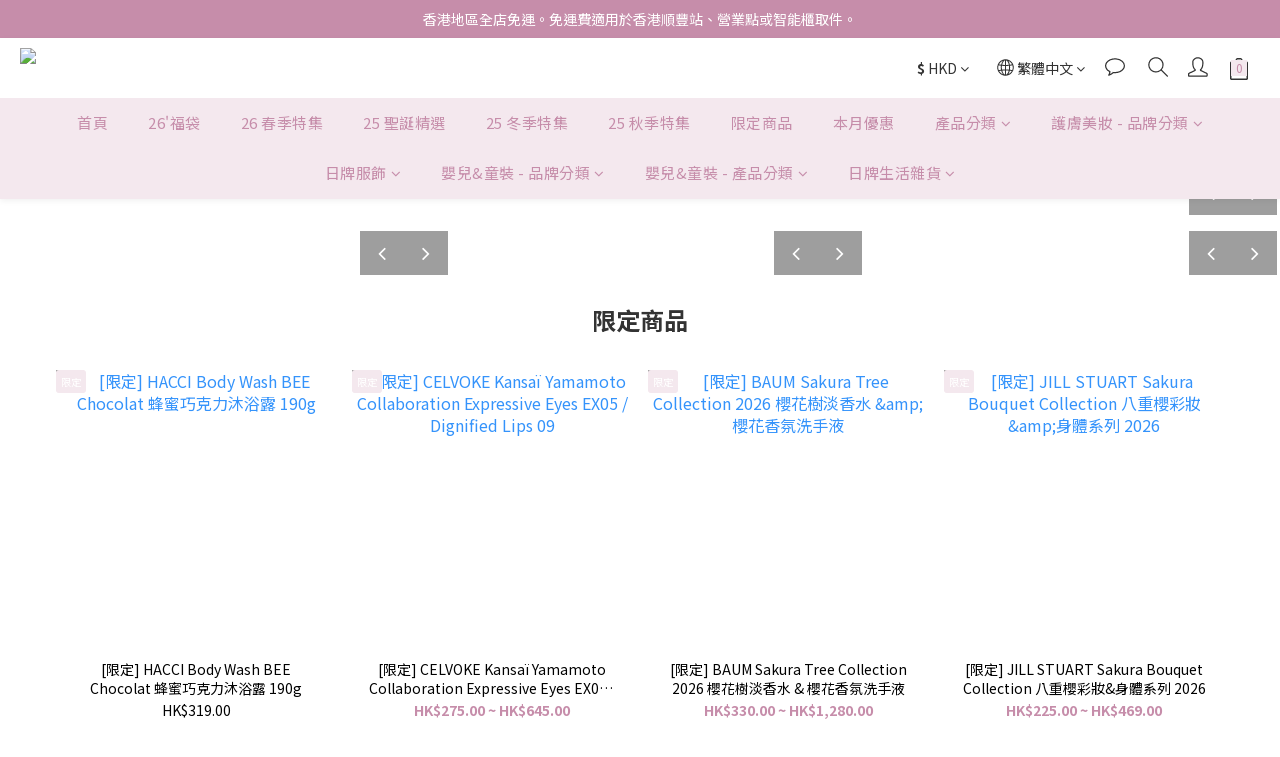

--- FILE ---
content_type: text/html; charset=utf-8
request_url: https://www.jpedia.hk/
body_size: 120787
content:
<!DOCTYPE html>
<html lang="zh-hant"><head>  <!-- prefetch dns -->
<meta http-equiv="x-dns-prefetch-control" content="on">
<link rel="dns-prefetch" href="https://cdn.shoplineapp.com">
<link rel="preconnect" href="https://cdn.shoplineapp.com" crossorigin>
<link rel="dns-prefetch" href="https://shoplineimg.com">
<link rel="preconnect" href="https://shoplineimg.com">
<link rel="dns-prefetch" href="https://shoplineimg.com">
<link rel="preconnect" href="https://shoplineimg.com" title="image-service-origin">

  <link rel="preload" href="https://cdn.shoplineapp.com/s/javascripts/currencies.js" as="script">





<!-- Wrap what we need here -->


<!-- SEO -->
      <title>JPEDIA.HK 日本美妝護膚品每週空運</title>

  <meta name="description" content="歡迎使用消費券 · 100% ALL FROM JAPAN · 美妝新品與限定品、服飾、生活雜貨每日更新 · 追蹤IG查看每週到貨">



<!-- Meta -->
  
    <meta property="og:title" content="JPEDIA.HK 日本美妝護膚品每週空運"/>
    <meta property="og:url" content="https://www.jpedia.hk"/>
    <link rel="canonical" href="https://www.jpedia.hk" />


    <meta property="og:image" content="https://img.shoplineapp.com/media/image_clips/64188ef3165aca001ac88725/original.png?1679331059"/>

  <meta property="og:description" content="歡迎使用消費券 · 100% ALL FROM JAPAN · 美妝新品與限定品、服飾、生活雜貨每日更新 · 追蹤IG查看每週到貨">
  





    <script type="application/ld+json">
    {"@context":"https://schema.org","@type":"WebSite","name":"JPEDIA 日本買物百科","url":"https://www.jpedia.hk"}
    </script>


<!-- locale meta -->


  <meta name="viewport" content="width=device-width, initial-scale=1.0, viewport-fit=cover">
<meta name="mobile-web-app-capable" content="yes">
<meta name="format-detection" content="telephone=no" />
<meta name="google" value="notranslate">

<!-- Shop icon -->
  <link rel="shortcut icon" type="image/png" href="https://img.shoplineapp.com/media/image_clips/659917d4aa7c8d0017c7f474/original.png?1704531924">




<!--- Site Ownership Data -->
    <meta name="facebook-domain-verification" content="1jyul84zepfm7a3fwztsqsqvknghlc">
<!--- Site Ownership Data End-->

<!-- Styles -->


        <link rel="stylesheet" media="all" href="https://cdn.shoplineapp.com/assets/common-898e3d282d673c037e3500beff4d8e9de2ee50e01c27252b33520348e0b17da0.css" onload="" />

        <link rel="stylesheet" media="all" href="https://cdn.shoplineapp.com/assets/theme_kingsman_v2-4667533ef7a29e5189b2cd8648106733f7212e1a4e578f6853c5304d67a43efd.css" onload="" />


    






  <link rel="stylesheet" media="all" href="https://cdn.shoplineapp.com/packs/css/intl_tel_input-0d9daf73.chunk.css" />








<script type="text/javascript">
  window.mainConfig = JSON.parse('{\"sessionId\":\"\",\"merchantId\":\"60b05ab0368d230058848dd7\",\"appCoreHost\":\"shoplineapp.com\",\"assetHost\":\"https://cdn.shoplineapp.com/packs/\",\"apiBaseUrl\":\"http://shoplineapp.com\",\"eventTrackApi\":\"https://events.shoplytics.com/api\",\"frontCommonsApi\":\"https://front-commons.shoplineapp.com/api\",\"appendToUrl\":\"\",\"env\":\"production\",\"merchantData\":{\"_id\":\"60b05ab0368d230058848dd7\",\"addon_limit_enabled\":false,\"base_country_code\":\"HK\",\"base_currency\":{\"id\":\"hkd\",\"iso_code\":\"HKD\",\"alternate_symbol\":\"HK$\",\"name\":\"Hong Kong Dollar\",\"symbol_first\":true,\"subunit_to_unit\":100},\"base_currency_code\":\"HKD\",\"beta_feature_keys\":[],\"brand_home_url\":\"https://www.jpedia.hk\",\"checkout_setting\":{\"enable_membership_autocheck\":true,\"enable_subscription_autocheck\":true,\"enabled_abandoned_cart_notification\":true,\"enable_sc_fast_checkout\":false,\"rounding_setting\":{\"enabled\":false,\"rounding_mode\":\"round_half_even\",\"smallest_denomination\":10},\"multi_checkout\":{\"enabled\":false}},\"current_plan_key\":\"basket\",\"current_theme_key\":\"kingsman_v2\",\"delivery_option_count\":12,\"enabled_stock_reminder\":false,\"handle\":\"vvvvvictoria80\",\"identifier\":\"\",\"instagram_access_token\":\"IGQVJXVXhPT19qb1VEZAUFDZAFZADUnRaa0FBVGRuckFCc3JheURrZAGtsV3FYaHZArbDE1dHVqZA3lzOG5oTFJDb1hoSzhCYjFhM0hwcllQZATJ4UC1UUDBPWTNpX2pPZAEItUjE5REEyTVVR\",\"instagram_id\":\"17841402100173282\",\"invoice_activation\":\"inactive\",\"is_image_service_enabled\":true,\"mobile_logo_media_url\":\"https://img.shoplineapp.com/media/image_clips/64188ee053d0be0023879961/original.png?1679331040\",\"name\":\"JPEDIA 日本買物百科\",\"order_setting\":{\"invoice_activation\":\"inactive\",\"short_message_activation\":\"inactive\",\"default_out_of_stock_reminder\":false,\"auto_cancel_expired_orders\":false,\"auto_revert_credit\":false,\"enabled_order_auth_expiry\":true,\"enable_order_split_einvoice_reissue\":false,\"no_duplicate_uniform_invoice\":false,\"hourly_auto_invoice\":false,\"enabled_location_id\":false,\"enabled_sf_hidden_product_name\":false,\"slp_auto_refund\":false,\"customer_return_order\":{\"enabled\":false,\"available_return_days\":\"7\"},\"customer_cancel_order\":{\"enabled\":false,\"auto_revert_credit\":false},\"custom_fields\":[{\"type\":\"textarea\",\"label\":\"⚠️ 因應日本與香港假期，物流休息。\\n25年12月23-31日之訂單將順延至26年1月8-9日按次序安排寄出。\\n此期間因物流休息與空運繁忙，不接受加急服務，敬請留意。\\n\\n⚠️ 請注意：下午1點後的訂單 (gmt+8) 將於下一個工作日處理，空運物流於星期六、日與公眾假期休息。\\n\\n⚠️ 如需空運物流特急寄件服務（另付$280，5天內寄出），請於付款前告知，在我們核實後即可為你安排。急件服務必須於付款前告知並我司回覆核實，不能事後更改。單方面於備註欄備註將不獲受理。\\n\\n⚠️ 如有其他特別要求，如禮物包裝服務/電子產品測試服務等要求，請先聯絡我們核實，並經確認後再下單。單方面自行備註將不獲受理。\\n\\n⚠️ 因應日本公眾假期、天氣問題、物流或航班繁忙等原因，日本航班開通貨運艙位或出現不穩情況，到貨期有可能延遲並超出平常7-10工作日的範圍。寄出後關於順豐包裹之任何問題必須自行聯絡順豐。本店產品不設任何形式退/換/取消，購買條款與網站版本相同。下單即表示已清楚並同意以上條款與細則。\",\"display_type\":\"text_field\",\"name_translations\":{\"en\":\"⚠️ Due to Christmas and New Year holidays, all orders placed between 23-31 Dec 2025 will be sent between 8-9 Jan 2026. Express shipping is not available during this period. Thank you for your patience and understanding.\\n\\n⚠️ For urgent orders, customers can contact us for Speedpost arrangement (An extra $280 will be charged. Orders will be sent in 5 days). Customers with special requirements, such as electronic product testing services or paid gift wrapping services, please contact us to verify before placing an order. Remarks without verification will not be fulfilled.\\n\\n⚠️ Please allow an extra 2-3 days for customs checks and logistic delays due to extreme weather conditions or public holidays. Once the order has been shipped, customers shall contact the relevant couriers for tracing the parcel or for any further information. We don\'t accept exchange/refund or any forms of cancellation once the order has been placed.\",\"zh-hant\":\"⚠️ 因應日本與香港假期，物流休息。\\n25年12月23-31日之訂單將順延至26年1月8-9日按次序安排寄出。\\n此期間因物流休息與空運繁忙，不接受加急服務，敬請留意。\\n\\n⚠️ 請注意：下午1點後的訂單 (GMT+8) 將於下一個工作日處理，空運物流於星期六、日與公眾假期休息。\\n\\n⚠️ 如需空運物流特急寄件服務（另付$280，5天內寄出），請於付款前告知，在我們核實後即可為你安排。急件服務必須於付款前告知並我司回覆核實，不能事後更改。單方面於備註欄備註將不獲受理。\\n\\n⚠️ 如有其他特別要求，如禮物包裝服務/電子產品測試服務等要求，請先聯絡我們核實，並經確認後再下單。單方面自行備註將不獲受理。\\n\\n⚠️ 因應日本公眾假期、天氣問題、物流或航班繁忙等原因，日本航班開通貨運艙位或出現不穩情況，到貨期有可能延遲並超出平常7-10工作日的範圍。寄出後關於順豐包裹之任何問題必須自行聯絡順豐。本店產品不設任何形式退/換/取消，購買條款與網站版本相同。下單即表示已清楚並同意以上條款與細則。\"},\"hint_translations\":{\"en\":\"\",\"zh-hant\":\"\",\"zh-hk\":\"\",\"zh-cn\":\"\",\"zh-tw\":\"\",\"vi\":\"\",\"ms\":\"\",\"ja\":\"\",\"th\":\"\",\"id\":\"\",\"de\":\"\",\"fr\":\"\"}}],\"invoice\":{\"tax_id\":\"\"},\"facebook_messenging\":{\"status\":\"deactivated\"},\"status_update_sms\":{\"status\":\"deactivated\"},\"private_info_handle\":{\"enabled\":false,\"custom_fields_enabled\":false}},\"payment_method_count\":9,\"product_setting\":{\"enabled_product_review\":false,\"variation_display\":\"dropdown\",\"price_range_enabled\":true,\"enabled_pos_product_customized_price\":false,\"enabled_pos_product_price_tier\":false},\"promotion_setting\":{\"show_coupon\":true,\"multi_order_discount_strategy\":\"order_or_tier_promotion\",\"order_gift_threshold_mode\":\"after_price_discounts\",\"order_free_shipping_threshold_mode\":\"after_all_discounts\",\"category_item_gift_threshold_mode\":\"before_discounts\",\"category_item_free_shipping_threshold_mode\":\"before_discounts\"},\"rollout_keys\":[\"2FA_google_authenticator\",\"3_layer_category\",\"3_layer_navigation\",\"3_layer_variation\",\"711_CB_13countries\",\"711_CB_pickup_TH\",\"711_c2b_report_v2\",\"711_cross_delivery\",\"MC_manual_order\",\"MO_Apply_Coupon_Code\",\"StaffCanBeDeleted_V1\",\"UTM_export\",\"UTM_register\",\"abandoned_cart_notification\",\"add_system_fontstyle\",\"add_to_cart_revamp\",\"addon_products_limit_10\",\"addon_products_limit_unlimited\",\"addon_quantity\",\"address_format_batch2\",\"address_format_jp\",\"address_format_my\",\"address_format_us\",\"address_format_vn\",\"admin_app_extension\",\"admin_custom_domain\",\"admin_image_service\",\"admin_manual_order\",\"admin_realtime\",\"admin_vietnam_dong\",\"adminapp_order_form\",\"adminapp_wa_contacts_list\",\"ads_system_new_tab\",\"adyen_my_sc\",\"affiliate_by_product\",\"affiliate_dashboard\",\"alipay_hk_sc\",\"amazon_product_review\",\"android_pos_agent_clockin_n_out\",\"android_pos_purchase_order_partial_in_storage\",\"android_pos_save_send_receipt\",\"android_pos_v2_force_upgrade_version_1-50-0_date_2025-08-30\",\"app_categories_filtering\",\"app_multiplan\",\"app_subscription_prorated_billing\",\"apply_multi_order_discount\",\"apps_store\",\"apps_store_blog\",\"apps_store_fb_comment\",\"apps_store_wishlist\",\"appstore_free_trial\",\"archive_order_data\",\"archive_order_ui\",\"assign_products_to_category\",\"auth_flow_revamp\",\"auto_credit\",\"auto_credit_notify\",\"auto_credit_percentage\",\"auto_credit_recurring\",\"auto_reply_comment\",\"auto_save_sf_plus_address\",\"auto_suspend_admin\",\"basket_comparising_link_CNY\",\"basket_comparising_link_HKD\",\"basket_comparising_link_TWD\",\"basket_invoice_field\",\"basket_pricing_page_cny\",\"basket_pricing_page_hkd\",\"basket_pricing_page_myr\",\"basket_pricing_page_sgd\",\"basket_pricing_page_thb\",\"basket_pricing_page_twd\",\"basket_pricing_page_usd\",\"basket_pricing_page_vnd\",\"basket_subscription_coupon\",\"basket_subscription_email\",\"bianco_setting\",\"bidding_select_product\",\"bing_ads\",\"birthday_format_v2\",\"block_gtm_for_lighthouse\",\"blog\",\"blog_app\",\"blog_revamp_admin\",\"blog_revamp_admin_category\",\"blog_revamp_doublewrite\",\"blog_revamp_related_products\",\"blog_revamp_shop_category\",\"blog_revamp_singleread\",\"breadcrumb\",\"broadcast_advanced_filters\",\"broadcast_analytics\",\"broadcast_clone\",\"broadcast_email_html\",\"broadcast_facebook_template\",\"broadcast_line_template\",\"broadcast_unsubscribe_email\",\"bulk_action_customer\",\"bulk_action_product\",\"bulk_import_multi_lang\",\"bulk_payment_delivery_setting\",\"bulk_printing_labels_711C2C\",\"bulk_update_dynamic_fields\",\"bulk_update_job\",\"bulk_update_new_fields\",\"bulk_update_product_download_with_filter\",\"bulk_update_tag\",\"bundle_add_type\",\"bundle_group\",\"bundle_page\",\"bundle_pricing\",\"bundle_promotion_apply_enhancement\",\"bundle_stackable\",\"buy_at_amazon\",\"buy_button\",\"buy_now_button\",\"buyandget_promotion\",\"callback_service\",\"cancel_order_by_customer\",\"cancel_order_by_customer_v2\",\"cart_addon\",\"cart_addon_condition\",\"cart_addon_limit\",\"cart_use_product_service\",\"cart_uuid\",\"category_banner_multiple\",\"category_limit_unlimited\",\"category_sorting\",\"channel_amazon\",\"channel_fb\",\"channel_integration\",\"charge_shipping_fee_by_product_qty\",\"chat_widget\",\"chat_widget_livechat\",\"checkout_membercheckbox_toggle\",\"checkout_setting\",\"cn_pricing_page_2019\",\"combine_orders_app\",\"component_h1_tag\",\"connect_new_facebookpage\",\"consolidated_billing\",\"cookie_consent\",\"country_code\",\"coupon_center_back_to_cart\",\"coupon_notification\",\"coupon_v2\",\"create_staff_revamp\",\"credit_campaign\",\"credit_condition_5_tier_ec\",\"credit_point_triggerpoint\",\"crm_email_custom\",\"crm_notify_preview\",\"crm_sms_custom\",\"crm_sms_notify\",\"cross_shop_tracker\",\"custom_css\",\"custom_home_delivery_tw\",\"custom_notify\",\"custom_order_export\",\"customer_advanced_filter\",\"customer_coupon\",\"customer_custom_field_limit_5\",\"customer_data_secure\",\"customer_edit\",\"customer_export_v2\",\"customer_group\",\"customer_group_analysis\",\"customer_group_filter_p2\",\"customer_group_filter_p3\",\"customer_group_regenerate\",\"customer_group_sendcoupon\",\"customer_import_50000_failure_report\",\"customer_import_v2\",\"customer_import_v3\",\"customer_list\",\"customer_new_report\",\"customer_referral\",\"customer_referral_notify\",\"customer_search_match\",\"customer_tag\",\"dashboard_v2\",\"dashboard_v2_revamp\",\"date_picker_v2\",\"deep_link_support_linepay\",\"deep_link_support_payme\",\"deep_search\",\"default_theme_ultrachic\",\"delivery_time\",\"delivery_time_with_quantity\",\"design_submenu\",\"dev_center_app_store\",\"disable_footer_brand\",\"disable_old_upgrade_reminder\",\"domain_applicable\",\"doris_bien_setting\",\"dusk_setting\",\"dynamic_shipping_rate_refactor\",\"ec_order_unlimit\",\"ecpay_expirydate\",\"ecpay_payment_gateway\",\"einvoice_bulk_update\",\"einvoice_edit\",\"einvoice_newlogic\",\"email_credit_expire_notify\",\"email_custom\",\"email_member_forget_password_notify\",\"email_member_register_notify\",\"email_order_notify\",\"email_verification\",\"enable_body_script\",\"enable_calculate_api_promotion_apply\",\"enable_calculate_api_promotion_filter\",\"enable_cart_api\",\"enable_cart_service\",\"enable_corejs_splitting\",\"enable_lazysizes_image_tag\",\"enable_new_css_bundle\",\"enable_order_status_callback_revamp_for_promotion\",\"enable_order_status_callback_revamp_for_storefront\",\"enable_promotion_usage_record\",\"enable_shopjs_splitting\",\"enhanced_catalog_feed\",\"exclude_product\",\"exclude_product_v2\",\"execute_shipment_permission\",\"export_inventory_report_v2\",\"express_cart\",\"facebook_ads\",\"facebook_dia\",\"facebook_login\",\"facebook_messenger_subscription\",\"facebook_pixel_manager\",\"fb_comment_app\",\"fb_entrance_optimization\",\"fb_feed_unlimit\",\"fb_group\",\"fb_multi_category_feed\",\"fb_pixel_matching\",\"fb_pixel_v2\",\"fb_post_management\",\"fb_product_set\",\"fb_ssapi\",\"fb_sub_button\",\"fbe_oe\",\"fbe_shop\",\"fbe_v2\",\"fbe_v2_edit\",\"fbig_shop_disabled\",\"feature_alttag_phase1\",\"feature_alttag_phase2\",\"flash_price_campaign\",\"fm_order_receipt\",\"fmt_c2c_newlabel\",\"fmt_revision\",\"footer_builder\",\"footer_builder_new\",\"form_builder\",\"form_builder_access\",\"form_builder_user_management\",\"form_builder_v2_elements\",\"form_builder_v2_receiver\",\"form_builder_v2_report\",\"fps_rolling_key\",\"freeshipping_promotion_condition\",\"get_coupon\",\"get_promotions_by_cart\",\"gift_promotion_condition\",\"gift_shipping_promotion_discount_condition\",\"gifts_limit_10\",\"gifts_limit_unlimited\",\"gmv_revamp\",\"godaddy\",\"google_ads_api\",\"google_ads_manager\",\"google_analytics_4\",\"google_analytics_manager\",\"google_content_api\",\"google_dynamic_remarketing_tag\",\"google_enhanced_conversions\",\"google_preorder_feed\",\"google_product_category_3rdlayer\",\"google_recaptcha\",\"google_remarketing_manager\",\"google_signup_login\",\"google_tag_manager\",\"gp_tw_sc\",\"group_url_bind_post_live\",\"h2_tag_phase1\",\"hct_logistics_bills_report\",\"hidden_product\",\"hidden_product_p2\",\"hide_credit_point_record_balance\",\"hk_pricing_page_2019\",\"hkd_pricing_page_disabled_2020\",\"ig_browser_notify\",\"ig_live\",\"ig_login_entrance\",\"ig_new_api\",\"image_gallery\",\"image_gallery_p2\",\"image_host_by_region\",\"image_limit_100000\",\"image_limit_30000\",\"image_widget_mobile\",\"increase_variation_limit\",\"instagram_create_post\",\"instagram_post_sales\",\"instant_order_form\",\"integrated_label_711\",\"integrated_sfexpress\",\"integration_one\",\"inventory_change_reason\",\"inventory_search_v2\",\"job_api_products_export\",\"job_api_user_export\",\"job_product_import\",\"jquery_v3\",\"kingsman_v2_setting\",\"layout_engine_service_kingsman_blogs\",\"layout_engine_service_kingsman_member_center\",\"layout_engine_service_kingsman_pdp\",\"layout_engine_service_kingsman_plp\",\"layout_engine_service_kingsman_promotions\",\"line_ads_tag\",\"line_broadcast\",\"line_login\",\"line_login_mobile\",\"line_shopping_new_fields\",\"live_after_keyword\",\"live_announce_bids\",\"live_announce_buyer\",\"live_bidding\",\"live_bulk_checkoutlink\",\"live_bulk_edit\",\"live_checkout_notification\",\"live_checkout_notification_all\",\"live_checkout_notification_message\",\"live_comment_discount\",\"live_comment_robot\",\"live_create_product_v2\",\"live_crosspost\",\"live_dashboard_product\",\"live_event_discount\",\"live_exclusive_price\",\"live_fb_group\",\"live_fhd_video\",\"live_general_settings\",\"live_group_event\",\"live_host_panel\",\"live_ig_messenger_broadcast\",\"live_ig_product_recommend\",\"live_im_switch\",\"live_keyword_switch\",\"live_line_broadcast\",\"live_line_multidisplay\",\"live_luckydraw_enhancement\",\"live_messenger_broadcast\",\"live_order_block\",\"live_print_advanced\",\"live_product_recommend\",\"live_shopline_keyword\",\"live_stream_settings\",\"locale_revamp\",\"logistic_bill_v2_711_b2c\",\"logistic_bill_v2_711_c2c\",\"logo_favicon\",\"luckydraw_products\",\"luckydraw_qualification\",\"manual_activation\",\"manual_order\",\"manual_order_7-11\",\"manual_order_ec_to_sc\",\"manually_bind_post\",\"mc-history-instant\",\"mc_711crossborder\",\"mc_ad_tag\",\"mc_assign_message\",\"mc_auto_bind_member\",\"mc_autoreply_question\",\"mc_broadcast\",\"mc_bulk_read\",\"mc_chatbot_template\",\"mc_delete_message\",\"mc_edit_cart\",\"mc_history_instant\",\"mc_history_post\",\"mc_im\",\"mc_inbox_autoreply\",\"mc_instant_notifications\",\"mc_invoicetitle_optional\",\"mc_keyword_autotagging\",\"mc_line_broadcast\",\"mc_line_cart\",\"mc_logistics_hct\",\"mc_logistics_tcat\",\"mc_manage_blacklist\",\"mc_mark_todo\",\"mc_new_menu\",\"mc_phone_tag\",\"mc_reminder_unpaid\",\"mc_reply_pic\",\"mc_setting_message\",\"mc_setting_orderform\",\"mc_shop_message_refactor\",\"mc_sort_waitingtime\",\"mc_sort_waitingtime_new\",\"mc_tw_invoice\",\"media_gcp_upload\",\"member_center_profile_revamp\",\"member_import_notify\",\"member_info_reward\",\"member_info_reward_subscription\",\"member_password_setup_notify\",\"membership_tier_double_write\",\"memebr_center_point_credit_revamp\",\"menu_limit_100\",\"menu_limit_unlimited\",\"merchant_bills_banktransfer\",\"message_center_v3\",\"message_revamp\",\"mo_remove_discount\",\"mobile_and_email_signup\",\"mobile_signup_p2\",\"modularize_address_format\",\"molpay_credit_card\",\"multi_lang\",\"multicurrency\",\"my_pricing_page_2019\",\"myapp_reauth_alert\",\"myr_pricing_page_disabled_2020\",\"new_app_subscription\",\"new_layout_for_mobile_and_pc\",\"new_onboarding_flow\",\"new_return_management\",\"new_settings_apply_all_promotion\",\"new_signup_flow\",\"new_sinopac_3d\",\"notification_custom_sending_time\",\"npb_theme_philia\",\"npb_widget_font_size_color\",\"ob_revamp\",\"ob_sgstripe\",\"ob_twecpay\",\"oceanpay\",\"old_fbe_removal\",\"onboarding_basketplan\",\"onboarding_handle\",\"one_new_filter\",\"one_page_store_checkout\",\"one_page_store_clone\",\"one_page_store_product_set\",\"oneship_installable\",\"online_credit_redemption_toggle\",\"online_store_design\",\"online_store_design_setup_guide_basketplan\",\"order_add_to_cart\",\"order_archive_calculation_revamp_crm_amount\",\"order_archive_calculation_revamp_crm_member\",\"order_archive_product_testing\",\"order_archive_testing\",\"order_archive_testing_crm\",\"order_archive_testing_order_details\",\"order_archive_testing_return_order\",\"order_confirmation_slip_upload\",\"order_custom_field_limit_5\",\"order_custom_notify\",\"order_decoupling_product_revamp\",\"order_discount_stackable\",\"order_export_366day\",\"order_export_v2\",\"order_filter_shipped_date\",\"order_message_broadcast\",\"order_new_source\",\"order_promotion_split\",\"order_search_custom_field\",\"order_search_sku\",\"order_select_across_pages\",\"order_sms_notify\",\"order_split\",\"order_status_non_automation\",\"order_status_tag_color\",\"order_tag\",\"orderemail_new_logic\",\"other_custom_notify\",\"out_of_stock_order\",\"page_builder_revamp\",\"page_builder_revamp_theme_setting\",\"page_builder_revamp_theme_setting_initialized\",\"page_builder_section_cache_enabled\",\"page_builder_widget_accordion\",\"page_builder_widget_blog\",\"page_builder_widget_category\",\"page_builder_widget_collage\",\"page_builder_widget_countdown\",\"page_builder_widget_custom_liquid\",\"page_builder_widget_instagram\",\"page_builder_widget_product_text\",\"page_builder_widget_subscription\",\"page_builder_widget_video\",\"page_limit_unlimited\",\"page_view_cache\",\"pakpobox\",\"partial_free_shipping\",\"payme\",\"payment_condition\",\"payment_fee_config\",\"payment_image\",\"payment_octopus\",\"payment_slip_notify\",\"paypal_upgrade\",\"pdp_image_lightbox\",\"pdp_image_lightbox_icon\",\"pending_subscription\",\"philia_setting\",\"pickup_remember_store\",\"plp_label_wording\",\"plp_product_seourl\",\"plp_variation_selector\",\"pos_only_product_settings\",\"pos_retail_store_price\",\"pos_setup_guide_basketplan\",\"post_cancel_connect\",\"post_commerce_stack_comment\",\"post_fanpage_luckydraw\",\"post_fb_group\",\"post_general_setting\",\"post_lock_pd\",\"post_sales_dashboard\",\"postsale_auto_reply\",\"postsale_create_post\",\"postsale_ig_auto_reply\",\"postsales_connect_multiple_posts\",\"preset_publish\",\"product_available_time\",\"product_cost_permission\",\"product_feed_info\",\"product_feed_manager_availability\",\"product_feed_revamp\",\"product_index_v2\",\"product_info\",\"product_limit_1000\",\"product_limit_unlimited\",\"product_log_v2\",\"product_quantity_update\",\"product_recommendation_abtesting\",\"product_revamp_doublewrite\",\"product_revamp_singleread\",\"product_review_import\",\"product_review_import_installable\",\"product_review_plp\",\"product_review_reward\",\"product_search\",\"product_set_revamp\",\"product_set_v2_enhancement\",\"product_summary\",\"promotion_blacklist\",\"promotion_filter_by_date\",\"promotion_first_purchase\",\"promotion_hour\",\"promotion_limit_100\",\"promotion_minitem\",\"promotion_page\",\"promotion_page_reminder\",\"promotion_page_seo_button\",\"promotion_record_archive_test\",\"promotion_reminder\",\"purchase_limit_campaign\",\"quick_answer\",\"recaptcha_reset_pw\",\"redirect_301_settings\",\"rejected_bill_reminder\",\"remove_fblike_sc\",\"repay_cookie\",\"replace_janus_interface\",\"replace_lms_old_oa_interface\",\"reports\",\"revert_credit\",\"revert_credit_p2\",\"revert_credit_status\",\"sales_dashboard\",\"sangria_setting\",\"sc_advanced_keyword\",\"sc_alipay_standard\",\"sc_atm\",\"sc_auto_bind_member\",\"sc_autodetect_address\",\"sc_autodetect_paymentslip\",\"sc_autoreply_icebreaker\",\"sc_clearcart\",\"sc_clearcart_all\",\"sc_comment_label\",\"sc_comment_list\",\"sc_conversations_statistics_sunset\",\"sc_download_adminapp\",\"sc_group_pm_commentid\",\"sc_group_webhook\",\"sc_intercom\",\"sc_list_search\",\"sc_mo_711emap\",\"sc_outstock_msg\",\"sc_overall_statistics_api_v3\",\"sc_pickup\",\"sc_product_set\",\"sc_product_variation\",\"sc_slp_subscription_promotion\",\"sc_standard\",\"sc_store_pickup\",\"sc_wa_message_report\",\"scheduled_home_page\",\"search_function_image_gallery\",\"security_center\",\"select_all_customer\",\"select_all_inventory\",\"send_coupon_notification\",\"session_expiration_period\",\"setup_guide_basketplan\",\"sfexpress_centre\",\"sfexpress_eflocker\",\"sfexpress_service\",\"sfexpress_store\",\"sg_onboarding_currency\",\"share_cart_link\",\"shop_builder_plp\",\"shop_category_filter\",\"shop_category_filter_bulk_action\",\"shop_product_search_rate_limit\",\"shop_related_recaptcha\",\"shop_template_advanced_setting\",\"shopline_captcha\",\"shopline_email_captcha\",\"shopline_product_reviews\",\"shoplytics_api_ordersales_v4\",\"shoplytics_api_psa_wide_table\",\"shoplytics_benchmark\",\"shoplytics_broadcast_api_v3\",\"shoplytics_channel_store_permission\",\"shoplytics_credit_analysis\",\"shoplytics_customer_refactor_api_v3\",\"shoplytics_date_picker_v2\",\"shoplytics_event_realtime_refactor_api_v3\",\"shoplytics_events_api_v3\",\"shoplytics_export_flex\",\"shoplytics_homepage_v2\",\"shoplytics_invoices_api_v3\",\"shoplytics_lite\",\"shoplytics_membership_tier_growth\",\"shoplytics_orders_api_v3\",\"shoplytics_ordersales_v3\",\"shoplytics_payments_api_v3\",\"shoplytics_pro\",\"shoplytics_product_revamp_api_v3\",\"shoplytics_promotions_api_v3\",\"shoplytics_psa_multi_stores_export\",\"shoplytics_psa_sub_categories\",\"shoplytics_rfim_enhancement_v3\",\"shoplytics_session_metrics\",\"shoplytics_staff_api_v3\",\"shoplytics_to_hd\",\"shopping_session_enabled\",\"signin_register_revamp\",\"skya_setting\",\"sl_logistics_bulk_action\",\"sl_logistics_fmt_freeze\",\"sl_logistics_modularize\",\"sl_payment_alipay\",\"sl_payment_cc\",\"sl_payment_hk_alipay\",\"sl_payment_standard_v2\",\"sl_payment_type_check\",\"sl_payments_apple_pay\",\"sl_payments_cc_promo\",\"sl_payments_my_cc\",\"sl_payments_my_fpx\",\"sl_payments_sg_cc\",\"sl_pos_admin_cancel_order\",\"sl_pos_admin_delete_order\",\"sl_pos_admin_inventory_transfer\",\"sl_pos_admin_order_archive_testing\",\"sl_pos_admin_purchase_order\",\"sl_pos_admin_register_shift\",\"sl_pos_admin_staff\",\"sl_pos_agent_by_channel\",\"sl_pos_agent_clockin_n_out\",\"sl_pos_agent_performance\",\"sl_pos_android_A4_printer\",\"sl_pos_android_check_cart_items_with_local_db\",\"sl_pos_android_order_reduction\",\"sl_pos_android_receipt_enhancement\",\"sl_pos_app_order_archive_testing\",\"sl_pos_app_transaction_filter_enhance\",\"sl_pos_bugfender_log_reduction\",\"sl_pos_bulk_import_update_enhancement\",\"sl_pos_check_duplicate_create_order\",\"sl_pos_claim_coupon\",\"sl_pos_convert_order_to_cart_by_snapshot\",\"sl_pos_customerID_duplicate_check\",\"sl_pos_customer_info_enhancement\",\"sl_pos_customized_price\",\"sl_pos_disable_touchid_unlock\",\"sl_pos_discount\",\"sl_pos_einvoice_refactor\",\"sl_pos_feature_permission\",\"sl_pos_force_upgrade_1-109-0\",\"sl_pos_force_upgrade_1-110-1\",\"sl_pos_free_gifts_promotion\",\"sl_pos_from_Swift_to_OC\",\"sl_pos_iOS_A4_printer\",\"sl_pos_iOS_app_transaction_filter_enhance\",\"sl_pos_iOS_cashier_revamp_cart\",\"sl_pos_iOS_cashier_revamp_product_list\",\"sl_pos_iPadOS_version_upgrade_remind_16_0_0\",\"sl_pos_initiate_couchbase\",\"sl_pos_inventory_count\",\"sl_pos_inventory_count_difference_reason\",\"sl_pos_inventory_count_for_selected_products\",\"sl_pos_inventory_feature_module\",\"sl_pos_inventory_transfer_app_can_create_note_date\",\"sl_pos_inventory_transfer_insert_enhancement\",\"sl_pos_inventory_transfer_request\",\"sl_pos_invoice_product_name_filter\",\"sl_pos_invoice_swiftUI_revamp\",\"sl_pos_invoice_toast_show\",\"sl_pos_ios_receipt_info_enhancement\",\"sl_pos_ios_small_label_enhancement\",\"sl_pos_ios_version_upgrade_remind\",\"sl_pos_itc\",\"sl_pos_logo_terms_and_condition\",\"sl_pos_new_report_customer_analysis\",\"sl_pos_new_report_daily_payment_methods\",\"sl_pos_new_report_overview\",\"sl_pos_new_report_product_preorder\",\"sl_pos_new_report_transaction_detail\",\"sl_pos_no_minimum_age\",\"sl_pos_order_refactor_admin\",\"sl_pos_order_upload_using_pos_service\",\"sl_pos_partial_return\",\"sl_pos_password_setting_refactor\",\"sl_pos_payment\",\"sl_pos_payment_method_picture\",\"sl_pos_payment_method_prioritized_and_hidden\",\"sl_pos_payoff_preorder\",\"sl_pos_product_add_to_cart_refactor\",\"sl_pos_product_variation_ui\",\"sl_pos_promotion\",\"sl_pos_purchase_order_onlinestore\",\"sl_pos_purchase_order_partial_in_storage\",\"sl_pos_receipt_information\",\"sl_pos_receipt_preorder_return_enhancement\",\"sl_pos_receipt_swiftUI_revamp\",\"sl_pos_register_shift\",\"sl_pos_report_shoplytics_psi\",\"sl_pos_revert_credit\",\"sl_pos_save_send_receipt\",\"sl_pos_show_coupon\",\"sl_pos_stock_refactor\",\"sl_pos_supplier_refactor\",\"sl_pos_toast_revamp\",\"sl_pos_transaction_conflict\",\"sl_pos_transaction_view_admin\",\"sl_pos_transfer_onlinestore\",\"sl_pos_user_permission\",\"sl_pos_variation_setting_refactor\",\"sl_purchase_order_search_create_enhancement\",\"slp_bank_promotion\",\"slp_product_subscription\",\"slp_remember_credit_card\",\"slp_swap\",\"slp_swap_merchant\",\"smart_omo_appstore\",\"smart_product_recommendation\",\"smart_product_recommendation_regular\",\"smart_recommended_related_products\",\"sms_custom\",\"sms_with_shop_name\",\"social_channel_revamp\",\"social_channel_user\",\"social_name_in_order\",\"sso_lang_th\",\"sso_lang_vi\",\"staff_elasticsearch\",\"staff_limit_5\",\"staff_service_migration\",\"static_resource_host_by_region\",\"stop_slp_approvedemail\",\"storefront_app_extension\",\"storefront_return\",\"stripe_3d_secure\",\"stripe_3ds_cny\",\"stripe_3ds_hkd\",\"stripe_3ds_myr\",\"stripe_3ds_sgd\",\"stripe_3ds_thb\",\"stripe_3ds_usd\",\"stripe_3ds_vnd\",\"stripe_google_pay\",\"stripe_payment_intents\",\"stripe_radar\",\"stripe_subscription_my_account\",\"structured_data\",\"sub_sgstripe\",\"subscription_config_edit\",\"subscription_config_edit_delivery_payment\",\"subscription_currency\",\"tappay_3D_secure\",\"tappay_sdk_v2_3_2\",\"tappay_sdk_v3\",\"tax_inclusive_setting\",\"taxes_settings\",\"tcat_711pickup_sl_logisitics\",\"tcat_logistics_bills_report\",\"tcat_newlabel\",\"th_pricing_page_2020\",\"thb_pricing_page_disabled_2020\",\"theme_bianco\",\"theme_doris_bien\",\"theme_kingsman_v2\",\"theme_level_3\",\"theme_sangria\",\"theme_ultrachic\",\"tnc-checkbox\",\"toggle_mobile_category\",\"tw_app_shopback_cashback\",\"tw_fm_sms\",\"tw_pricing_page_2019\",\"tw_stripe_subscription\",\"twd_pricing_page_disabled_2020\",\"uc_integration\",\"uc_v2_endpoints\",\"ultra_setting\",\"unified_admin\",\"use_ngram_for_order_search\",\"user_center_social_channel\",\"user_credits\",\"variant_image_selector\",\"variant_saleprice_cost_weight\",\"variation_label_swatches\",\"varm_setting\",\"vn_pricing_page_2020\",\"vnd_pricing_page_disabled_2020\",\"whatsapp_extension\",\"whatsapp_order_form\",\"whatsapp_orderstatus_toggle\",\"yahoo_dot\",\"youtube_live_shopping\",\"zotabox_installable\"],\"shop_default_home_url\":\"https://vvvvvictoria80.shoplineapp.com\",\"shop_status\":\"open\",\"show_sold_out\":false,\"sl_payment_merchant_id\":\"2464869921138558976\",\"supported_languages\":[\"en\",\"zh-hant\"],\"tags\":[\"other\"],\"time_zone\":\"Asia/Hong_Kong\",\"updated_at\":\"2026-01-21T08:42:41.430Z\",\"user_setting\":{\"_id\":\"60b05ab0f76e840029167e6d\",\"created_at\":\"2021-05-28T02:51:28.868Z\",\"data\":{\"general_fields\":[{\"type\":\"gender\",\"options\":{\"order\":{\"include\":\"false\",\"required\":\"false\"},\"signup\":{\"include\":\"false\",\"required\":\"false\"},\"profile\":{\"include\":\"false\",\"required\":\"false\"}}},{\"type\":\"birthday\",\"options\":{\"order\":{\"include\":\"false\",\"required\":\"false\"},\"signup\":{\"include\":\"false\",\"required\":\"false\"},\"profile\":{\"include\":\"false\",\"required\":\"false\"}}}],\"minimum_age_limit\":13,\"custom_fields\":[],\"signup_method\":\"email\",\"sms_verification\":{\"status\":\"false\",\"supported_countries\":[\"*\"]},\"facebook_login\":{\"status\":\"inactive\",\"app_id\":\"\"},\"enable_facebook_comment\":null,\"facebook_comment\":null,\"line_login\":null,\"recaptcha_signup\":{\"status\":\"true\",\"site_key\":\"6Le3L9IpAAAAAAgT73S73Mfg1Vund6MZWLGH59dQ\"},\"email_verification\":{\"status\":\"true\"},\"login_with_verification\":{\"status\":\"true\"},\"upgrade_reminder\":null,\"enable_user_credit\":true,\"birthday_format\":\"YYYY/MM/DD\",\"send_birthday_credit_period\":\"daily\",\"member_info_reward\":{\"enabled\":false,\"reward_on\":[],\"coupons\":{\"enabled\":false,\"promotion_ids\":[]}},\"enable_age_policy\":false},\"item_type\":\"\",\"key\":\"users\",\"name\":null,\"owner_id\":\"60b05ab0368d230058848dd7\",\"owner_type\":\"Merchant\",\"publish_status\":\"published\",\"status\":\"active\",\"updated_at\":\"2024-05-06T09:19:09.614Z\",\"value\":null}},\"localeData\":{\"loadedLanguage\":{\"name\":\"繁體中文\",\"code\":\"zh-hant\"},\"supportedLocales\":[{\"name\":\"English\",\"code\":\"en\"},{\"name\":\"繁體中文\",\"code\":\"zh-hant\"}]},\"currentUser\":null,\"themeSettings\":{\"primary-color\":\"c68daa\",\"secondary-color\":\"FFFFFF\",\"tertiary-color\":\"c68daa\",\"font-family\":\"Open Sans, Noto Sans TC, Noto Sans SC\",\"mobile_categories_removed\":false,\"categories_collapsed\":true,\"mobile_categories_collapsed\":true,\"image_fill\":false,\"hide_language_selector\":false,\"is_multicurrency_enabled\":true,\"show_promotions_on_product\":false,\"enabled_quick_cart\":true,\"plp_wishlist\":false,\"buy_now_button\":{\"enabled\":false,\"color\":\"fb7813\"},\"opens_in_new_tab\":true,\"category_page\":\"24\",\"plp_variation_selector\":{\"enabled\":false,\"show_variation\":1},\"page_background\":\"FFFFFF\",\"page_text\":\"000000\",\"page_text_link\":\"3493fb\",\"announcement_background\":\"c68daa\",\"announcement_text\":\"ffffff\",\"header_background\":\"FFFFFF\",\"header_text\":\"2c2c2c\",\"header_icon\":\"333333\",\"primary_background\":\"f4e8ee\",\"primary_text\":\"c68daa\",\"secondary_color\":\"c68daa\",\"buy_now_background\":\"fb7813\",\"buy_now_text\":\"ffffff\",\"footer_background\":\"FFFFFF\",\"footer_text\":\"333333\",\"footer_icon\":\"333333\",\"copyright_background\":\"2b3864\",\"copyright_text\":\"ffffff\",\"font_title\":\"Noto Sans\",\"font_size_title\":\"1\",\"font_paragraph\":\"Noto Sans\",\"font_size_paragraph\":\"1\",\"variation_image_selector_enabled\":false,\"variation_image_selector_variation\":1,\"hide_share_buttons\":true,\"goto_top\":true,\"enable_gdpr_cookies_banner\":false,\"updated_with_new_page_builder\":true,\"messages_enabled\":true,\"hide_languages\":\"\",\"product_promotion_label_background\":\"f4e8ee\"},\"isMultiCurrencyEnabled\":true,\"features\":{\"plans\":{\"free\":{\"member_price\":false,\"cart_addon\":false,\"google_analytics_ecommerce\":false,\"membership\":false,\"shopline_logo\":true,\"user_credit\":{\"manaul\":false,\"auto\":false},\"variant_image_selector\":false},\"standard\":{\"member_price\":false,\"cart_addon\":false,\"google_analytics_ecommerce\":false,\"membership\":false,\"shopline_logo\":true,\"user_credit\":{\"manaul\":false,\"auto\":false},\"variant_image_selector\":false},\"starter\":{\"member_price\":false,\"cart_addon\":false,\"google_analytics_ecommerce\":false,\"membership\":false,\"shopline_logo\":true,\"user_credit\":{\"manaul\":false,\"auto\":false},\"variant_image_selector\":false},\"pro\":{\"member_price\":false,\"cart_addon\":false,\"google_analytics_ecommerce\":false,\"membership\":false,\"shopline_logo\":false,\"user_credit\":{\"manaul\":false,\"auto\":false},\"variant_image_selector\":false},\"business\":{\"member_price\":false,\"cart_addon\":false,\"google_analytics_ecommerce\":true,\"membership\":true,\"shopline_logo\":false,\"user_credit\":{\"manaul\":false,\"auto\":false},\"facebook_comments_plugin\":true,\"variant_image_selector\":false},\"basic\":{\"member_price\":false,\"cart_addon\":false,\"google_analytics_ecommerce\":false,\"membership\":false,\"shopline_logo\":false,\"user_credit\":{\"manaul\":false,\"auto\":false},\"variant_image_selector\":false},\"basic2018\":{\"member_price\":false,\"cart_addon\":false,\"google_analytics_ecommerce\":false,\"membership\":false,\"shopline_logo\":true,\"user_credit\":{\"manaul\":false,\"auto\":false},\"variant_image_selector\":false},\"sc\":{\"member_price\":false,\"cart_addon\":false,\"google_analytics_ecommerce\":true,\"membership\":false,\"shopline_logo\":true,\"user_credit\":{\"manaul\":false,\"auto\":false},\"facebook_comments_plugin\":true,\"facebook_chat_plugin\":true,\"variant_image_selector\":false},\"advanced\":{\"member_price\":false,\"cart_addon\":false,\"google_analytics_ecommerce\":true,\"membership\":false,\"shopline_logo\":false,\"user_credit\":{\"manaul\":false,\"auto\":false},\"facebook_comments_plugin\":true,\"facebook_chat_plugin\":true,\"variant_image_selector\":false},\"premium\":{\"member_price\":true,\"cart_addon\":true,\"google_analytics_ecommerce\":true,\"membership\":true,\"shopline_logo\":false,\"user_credit\":{\"manaul\":true,\"auto\":true},\"google_dynamic_remarketing\":true,\"facebook_comments_plugin\":true,\"facebook_chat_plugin\":true,\"wish_list\":true,\"facebook_messenger_subscription\":true,\"product_feed\":true,\"express_checkout\":true,\"variant_image_selector\":true},\"enterprise\":{\"member_price\":true,\"cart_addon\":true,\"google_analytics_ecommerce\":true,\"membership\":true,\"shopline_logo\":false,\"user_credit\":{\"manaul\":true,\"auto\":true},\"google_dynamic_remarketing\":true,\"facebook_comments_plugin\":true,\"facebook_chat_plugin\":true,\"wish_list\":true,\"facebook_messenger_subscription\":true,\"product_feed\":true,\"express_checkout\":true,\"variant_image_selector\":true},\"crossborder\":{\"member_price\":true,\"cart_addon\":true,\"google_analytics_ecommerce\":true,\"membership\":true,\"shopline_logo\":false,\"user_credit\":{\"manaul\":true,\"auto\":true},\"google_dynamic_remarketing\":true,\"facebook_comments_plugin\":true,\"facebook_chat_plugin\":true,\"wish_list\":true,\"facebook_messenger_subscription\":true,\"product_feed\":true,\"express_checkout\":true,\"variant_image_selector\":true},\"o2o\":{\"member_price\":true,\"cart_addon\":true,\"google_analytics_ecommerce\":true,\"membership\":true,\"shopline_logo\":false,\"user_credit\":{\"manaul\":true,\"auto\":true},\"google_dynamic_remarketing\":true,\"facebook_comments_plugin\":true,\"facebook_chat_plugin\":true,\"wish_list\":true,\"facebook_messenger_subscription\":true,\"product_feed\":true,\"express_checkout\":true,\"subscription_product\":true,\"variant_image_selector\":true}}},\"requestCountry\":\"US\",\"trackerEventData\":{},\"isRecaptchaEnabled\":true,\"isRecaptchaEnterprise\":false,\"recaptchaEnterpriseSiteKey\":\"6LeMcv0hAAAAADjAJkgZLpvEiuc6migO0KyLEadr\",\"recaptchaEnterpriseCheckboxSiteKey\":\"6LfQVEEoAAAAAAzllcvUxDYhfywH7-aY52nsJ2cK\",\"recaptchaSiteKey\":\"6Le3L9IpAAAAAAgT73S73Mfg1Vund6MZWLGH59dQ\",\"currencyData\":{\"supportedCurrencies\":[{\"name\":\"$ HKD\",\"symbol\":\"$\",\"iso_code\":\"hkd\"},{\"name\":\"P MOP\",\"symbol\":\"P\",\"iso_code\":\"mop\"},{\"name\":\"¥ CNY\",\"symbol\":\"¥\",\"iso_code\":\"cny\"},{\"name\":\"$ TWD\",\"symbol\":\"$\",\"iso_code\":\"twd\"},{\"name\":\"$ USD\",\"symbol\":\"$\",\"iso_code\":\"usd\"},{\"name\":\"$ SGD\",\"symbol\":\"$\",\"iso_code\":\"sgd\"},{\"name\":\"€ EUR\",\"symbol\":\"€\",\"iso_code\":\"eur\"},{\"name\":\"$ AUD\",\"symbol\":\"$\",\"iso_code\":\"aud\"},{\"name\":\"£ GBP\",\"symbol\":\"£\",\"iso_code\":\"gbp\"},{\"name\":\"₱ PHP\",\"symbol\":\"₱\",\"iso_code\":\"php\"},{\"name\":\"RM MYR\",\"symbol\":\"RM\",\"iso_code\":\"myr\"},{\"name\":\"฿ THB\",\"symbol\":\"฿\",\"iso_code\":\"thb\"},{\"name\":\"د.إ AED\",\"symbol\":\"د.إ\",\"iso_code\":\"aed\"},{\"name\":\"¥ JPY\",\"symbol\":\"¥\",\"iso_code\":\"jpy\"},{\"name\":\"$ BND\",\"symbol\":\"$\",\"iso_code\":\"bnd\"},{\"name\":\"₩ KRW\",\"symbol\":\"₩\",\"iso_code\":\"krw\"},{\"name\":\"Rp IDR\",\"symbol\":\"Rp\",\"iso_code\":\"idr\"},{\"name\":\"₫ VND\",\"symbol\":\"₫\",\"iso_code\":\"vnd\"},{\"name\":\"$ CAD\",\"symbol\":\"$\",\"iso_code\":\"cad\"}],\"requestCountryCurrencyCode\":\"HKD\"},\"previousUrl\":\"\",\"checkoutLandingPath\":\"/cart\",\"webpSupported\":true,\"pageType\":\"home-index\",\"paypalCnClientId\":\"AYVtr8kMzEyRCw725vQM_-hheFyo1FuWeaup4KPSvU1gg44L-NG5e2PNcwGnMo2MLCzGRg4eVHJhuqBP\",\"efoxPayVersion\":\"1.0.60\",\"universalPaymentSDKUrl\":\"https://cdn.myshopline.com\",\"shoplinePaymentCashierSDKUrl\":\"https://cdn.myshopline.com/pay/paymentElement/1.7.1/index.js\",\"shoplinePaymentV2Env\":\"prod\",\"shoplinePaymentGatewayEnv\":\"prod\",\"currentPath\":\"/\",\"isExceedCartLimitation\":null,\"familyMartEnv\":\"prod\",\"familyMartConfig\":{\"cvsname\":\"familymart.shoplineapp.com\"},\"familyMartFrozenConfig\":{\"cvsname\":\"familymartfreeze.shoplineapp.com\",\"cvslink\":\"https://familymartfreeze.shoplineapp.com/familymart_freeze_callback\",\"emap\":\"https://ecmfme.map.com.tw/ReceiveOrderInfo.aspx\"},\"pageIdentifier\":\"home\",\"staticResourceHost\":\"https://static.shoplineapp.com/\",\"facebookAppId\":\"467428936681900\",\"facebookSdkVersion\":\"v2.7\",\"criteoAccountId\":null,\"criteoEmail\":null,\"shoplineCaptchaEnv\":\"prod\",\"shoplineCaptchaPublicKey\":\"MIGfMA0GCSqGSIb3DQEBAQUAA4GNADCBiQKBgQCUXpOVJR72RcVR8To9lTILfKJnfTp+f69D2azJDN5U9FqcZhdYfrBegVRKxuhkwdn1uu6Er9PWV4Tp8tRuHYnlU+U72NRpb0S3fmToXL3KMKw/4qu2B3EWtxeh/6GPh3leTvMteZpGRntMVmJCJdS8PY1CG0w6QzZZ5raGKXQc2QIDAQAB\",\"defaultBlockedSmsCountries\":\"PS,MG,KE,AO,KG,UG,AZ,ZW,TJ,NG,GT,DZ,BD,BY,AF,LK,MA,EH,MM,EG,LV,OM,LT,UA,RU,KZ,KH,LY,ML,MW,IR,EE\"}');
</script>

  <script
    src="https://browser.sentry-cdn.com/6.8.0/bundle.tracing.min.js"
    integrity="sha384-PEpz3oi70IBfja8491RPjqj38s8lBU9qHRh+tBurFb6XNetbdvlRXlshYnKzMB0U"
    crossorigin="anonymous"
    defer
  ></script>
  <script
    src="https://browser.sentry-cdn.com/6.8.0/captureconsole.min.js"
    integrity="sha384-FJ5n80A08NroQF9DJzikUUhiCaQT2rTIYeJyHytczDDbIiejfcCzBR5lQK4AnmVt"
    crossorigin="anonymous"
    defer
  ></script>

<script>
  function sriOnError (event) {
    if (window.Sentry) window.Sentry.captureException(event);

    var script = document.createElement('script');
    var srcDomain = new URL(this.src).origin;
    script.src = this.src.replace(srcDomain, '');
    if (this.defer) script.setAttribute("defer", "defer");
    document.getElementsByTagName('head')[0].insertBefore(script, null);
  }
</script>

<script>window.lazySizesConfig={},Object.assign(window.lazySizesConfig,{lazyClass:"sl-lazy",loadingClass:"sl-lazyloading",loadedClass:"sl-lazyloaded",preloadClass:"sl-lazypreload",errorClass:"sl-lazyerror",iframeLoadMode:"1",loadHidden:!1});</script>
<script>!function(e,t){var a=t(e,e.document,Date);e.lazySizes=a,"object"==typeof module&&module.exports&&(module.exports=a)}("undefined"!=typeof window?window:{},function(e,t,a){"use strict";var n,i;if(function(){var t,a={lazyClass:"lazyload",loadedClass:"lazyloaded",loadingClass:"lazyloading",preloadClass:"lazypreload",errorClass:"lazyerror",autosizesClass:"lazyautosizes",fastLoadedClass:"ls-is-cached",iframeLoadMode:0,srcAttr:"data-src",srcsetAttr:"data-srcset",sizesAttr:"data-sizes",minSize:40,customMedia:{},init:!0,expFactor:1.5,hFac:.8,loadMode:2,loadHidden:!0,ricTimeout:0,throttleDelay:125};for(t in i=e.lazySizesConfig||e.lazysizesConfig||{},a)t in i||(i[t]=a[t])}(),!t||!t.getElementsByClassName)return{init:function(){},cfg:i,noSupport:!0};var s,o,r,l,c,d,u,f,m,y,h,z,g,v,p,C,b,A,E,_,w,M,N,x,L,W,S,B,T,F,R,D,k,H,O,P,$,q,I,U,j,G,J,K,Q,V=t.documentElement,X=e.HTMLPictureElement,Y="addEventListener",Z="getAttribute",ee=e[Y].bind(e),te=e.setTimeout,ae=e.requestAnimationFrame||te,ne=e.requestIdleCallback,ie=/^picture$/i,se=["load","error","lazyincluded","_lazyloaded"],oe={},re=Array.prototype.forEach,le=function(e,t){return oe[t]||(oe[t]=new RegExp("(\\s|^)"+t+"(\\s|$)")),oe[t].test(e[Z]("class")||"")&&oe[t]},ce=function(e,t){le(e,t)||e.setAttribute("class",(e[Z]("class")||"").trim()+" "+t)},de=function(e,t){var a;(a=le(e,t))&&e.setAttribute("class",(e[Z]("class")||"").replace(a," "))},ue=function(e,t,a){var n=a?Y:"removeEventListener";a&&ue(e,t),se.forEach(function(a){e[n](a,t)})},fe=function(e,a,i,s,o){var r=t.createEvent("Event");return i||(i={}),i.instance=n,r.initEvent(a,!s,!o),r.detail=i,e.dispatchEvent(r),r},me=function(t,a){var n;!X&&(n=e.picturefill||i.pf)?(a&&a.src&&!t[Z]("srcset")&&t.setAttribute("srcset",a.src),n({reevaluate:!0,elements:[t]})):a&&a.src&&(t.src=a.src)},ye=function(e,t){return(getComputedStyle(e,null)||{})[t]},he=function(e,t,a){for(a=a||e.offsetWidth;a<i.minSize&&t&&!e._lazysizesWidth;)a=t.offsetWidth,t=t.parentNode;return a},ze=(l=[],c=r=[],d=function(){var e=c;for(c=r.length?l:r,s=!0,o=!1;e.length;)e.shift()();s=!1},u=function(e,a){s&&!a?e.apply(this,arguments):(c.push(e),o||(o=!0,(t.hidden?te:ae)(d)))},u._lsFlush=d,u),ge=function(e,t){return t?function(){ze(e)}:function(){var t=this,a=arguments;ze(function(){e.apply(t,a)})}},ve=function(e){var t,n=0,s=i.throttleDelay,o=i.ricTimeout,r=function(){t=!1,n=a.now(),e()},l=ne&&o>49?function(){ne(r,{timeout:o}),o!==i.ricTimeout&&(o=i.ricTimeout)}:ge(function(){te(r)},!0);return function(e){var i;(e=!0===e)&&(o=33),t||(t=!0,(i=s-(a.now()-n))<0&&(i=0),e||i<9?l():te(l,i))}},pe=function(e){var t,n,i=99,s=function(){t=null,e()},o=function(){var e=a.now()-n;e<i?te(o,i-e):(ne||s)(s)};return function(){n=a.now(),t||(t=te(o,i))}},Ce=(_=/^img$/i,w=/^iframe$/i,M="onscroll"in e&&!/(gle|ing)bot/.test(navigator.userAgent),N=0,x=0,L=0,W=-1,S=function(e){L--,(!e||L<0||!e.target)&&(L=0)},B=function(e){return null==E&&(E="hidden"==ye(t.body,"visibility")),E||!("hidden"==ye(e.parentNode,"visibility")&&"hidden"==ye(e,"visibility"))},T=function(e,a){var n,i=e,s=B(e);for(p-=a,A+=a,C-=a,b+=a;s&&(i=i.offsetParent)&&i!=t.body&&i!=V;)(s=(ye(i,"opacity")||1)>0)&&"visible"!=ye(i,"overflow")&&(n=i.getBoundingClientRect(),s=b>n.left&&C<n.right&&A>n.top-1&&p<n.bottom+1);return s},R=ve(F=function(){var e,a,s,o,r,l,c,d,u,y,z,_,w=n.elements;if(n.extraElements&&n.extraElements.length>0&&(w=Array.from(w).concat(n.extraElements)),(h=i.loadMode)&&L<8&&(e=w.length)){for(a=0,W++;a<e;a++)if(w[a]&&!w[a]._lazyRace)if(!M||n.prematureUnveil&&n.prematureUnveil(w[a]))q(w[a]);else if((d=w[a][Z]("data-expand"))&&(l=1*d)||(l=x),y||(y=!i.expand||i.expand<1?V.clientHeight>500&&V.clientWidth>500?500:370:i.expand,n._defEx=y,z=y*i.expFactor,_=i.hFac,E=null,x<z&&L<1&&W>2&&h>2&&!t.hidden?(x=z,W=0):x=h>1&&W>1&&L<6?y:N),u!==l&&(g=innerWidth+l*_,v=innerHeight+l,c=-1*l,u=l),s=w[a].getBoundingClientRect(),(A=s.bottom)>=c&&(p=s.top)<=v&&(b=s.right)>=c*_&&(C=s.left)<=g&&(A||b||C||p)&&(i.loadHidden||B(w[a]))&&(m&&L<3&&!d&&(h<3||W<4)||T(w[a],l))){if(q(w[a]),r=!0,L>9)break}else!r&&m&&!o&&L<4&&W<4&&h>2&&(f[0]||i.preloadAfterLoad)&&(f[0]||!d&&(A||b||C||p||"auto"!=w[a][Z](i.sizesAttr)))&&(o=f[0]||w[a]);o&&!r&&q(o)}}),k=ge(D=function(e){var t=e.target;t._lazyCache?delete t._lazyCache:(S(e),ce(t,i.loadedClass),de(t,i.loadingClass),ue(t,H),fe(t,"lazyloaded"))}),H=function(e){k({target:e.target})},O=function(e,t){var a=e.getAttribute("data-load-mode")||i.iframeLoadMode;0==a?e.contentWindow.location.replace(t):1==a&&(e.src=t)},P=function(e){var t,a=e[Z](i.srcsetAttr);(t=i.customMedia[e[Z]("data-media")||e[Z]("media")])&&e.setAttribute("media",t),a&&e.setAttribute("srcset",a)},$=ge(function(e,t,a,n,s){var o,r,l,c,d,u;(d=fe(e,"lazybeforeunveil",t)).defaultPrevented||(n&&(a?ce(e,i.autosizesClass):e.setAttribute("sizes",n)),r=e[Z](i.srcsetAttr),o=e[Z](i.srcAttr),s&&(c=(l=e.parentNode)&&ie.test(l.nodeName||"")),u=t.firesLoad||"src"in e&&(r||o||c),d={target:e},ce(e,i.loadingClass),u&&(clearTimeout(y),y=te(S,2500),ue(e,H,!0)),c&&re.call(l.getElementsByTagName("source"),P),r?e.setAttribute("srcset",r):o&&!c&&(w.test(e.nodeName)?O(e,o):e.src=o),s&&(r||c)&&me(e,{src:o})),e._lazyRace&&delete e._lazyRace,de(e,i.lazyClass),ze(function(){var t=e.complete&&e.naturalWidth>1;u&&!t||(t&&ce(e,i.fastLoadedClass),D(d),e._lazyCache=!0,te(function(){"_lazyCache"in e&&delete e._lazyCache},9)),"lazy"==e.loading&&L--},!0)}),q=function(e){if(!e._lazyRace){var t,a=_.test(e.nodeName),n=a&&(e[Z](i.sizesAttr)||e[Z]("sizes")),s="auto"==n;(!s&&m||!a||!e[Z]("src")&&!e.srcset||e.complete||le(e,i.errorClass)||!le(e,i.lazyClass))&&(t=fe(e,"lazyunveilread").detail,s&&be.updateElem(e,!0,e.offsetWidth),e._lazyRace=!0,L++,$(e,t,s,n,a))}},I=pe(function(){i.loadMode=3,R()}),j=function(){m||(a.now()-z<999?te(j,999):(m=!0,i.loadMode=3,R(),ee("scroll",U,!0)))},{_:function(){z=a.now(),n.elements=t.getElementsByClassName(i.lazyClass),f=t.getElementsByClassName(i.lazyClass+" "+i.preloadClass),ee("scroll",R,!0),ee("resize",R,!0),ee("pageshow",function(e){if(e.persisted){var a=t.querySelectorAll("."+i.loadingClass);a.length&&a.forEach&&ae(function(){a.forEach(function(e){e.complete&&q(e)})})}}),e.MutationObserver?new MutationObserver(R).observe(V,{childList:!0,subtree:!0,attributes:!0}):(V[Y]("DOMNodeInserted",R,!0),V[Y]("DOMAttrModified",R,!0),setInterval(R,999)),ee("hashchange",R,!0),["focus","mouseover","click","load","transitionend","animationend"].forEach(function(e){t[Y](e,R,!0)}),/d$|^c/.test(t.readyState)?j():(ee("load",j),t[Y]("DOMContentLoaded",R),te(j,2e4)),n.elements.length?(F(),ze._lsFlush()):R()},checkElems:R,unveil:q,_aLSL:U=function(){3==i.loadMode&&(i.loadMode=2),I()}}),be=(J=ge(function(e,t,a,n){var i,s,o;if(e._lazysizesWidth=n,n+="px",e.setAttribute("sizes",n),ie.test(t.nodeName||""))for(s=0,o=(i=t.getElementsByTagName("source")).length;s<o;s++)i[s].setAttribute("sizes",n);a.detail.dataAttr||me(e,a.detail)}),K=function(e,t,a){var n,i=e.parentNode;i&&(a=he(e,i,a),(n=fe(e,"lazybeforesizes",{width:a,dataAttr:!!t})).defaultPrevented||(a=n.detail.width)&&a!==e._lazysizesWidth&&J(e,i,n,a))},{_:function(){G=t.getElementsByClassName(i.autosizesClass),ee("resize",Q)},checkElems:Q=pe(function(){var e,t=G.length;if(t)for(e=0;e<t;e++)K(G[e])}),updateElem:K}),Ae=function(){!Ae.i&&t.getElementsByClassName&&(Ae.i=!0,be._(),Ce._())};return te(function(){i.init&&Ae()}),n={cfg:i,autoSizer:be,loader:Ce,init:Ae,uP:me,aC:ce,rC:de,hC:le,fire:fe,gW:he,rAF:ze}});</script>

  <script src="https://cdn.shoplineapp.com/s/javascripts/currencies.js" defer></script>



<script>
  function generateGlobalSDKObserver(variableName, options = {}) {
    const { isLoaded = (sdk) => !!sdk } = options;
    return {
      [variableName]: {
        funcs: [],
        notify: function() {
          while (this.funcs.length > 0) {
            const func = this.funcs.shift();
            func(window[variableName]);
          }
        },
        subscribe: function(func) {
          if (isLoaded(window[variableName])) {
            func(window[variableName]);
          } else {
            this.funcs.push(func);
          }
          const unsubscribe = function () {
            const index = this.funcs.indexOf(func);
            if (index > -1) {
              this.funcs.splice(index, 1);
            }
          };
          return unsubscribe.bind(this);
        },
      },
    };
  }

  window.globalSDKObserver = Object.assign(
    {},
    generateGlobalSDKObserver('grecaptcha', { isLoaded: function(sdk) { return sdk && sdk.render }}),
    generateGlobalSDKObserver('FB'),
  );
</script>

<style>
  :root {
      --primary-color: #c68daa;

          --category-page: 24;
            --page-background: #FFFFFF;
            --page-background-h: 0;
            --page-background-s: 0%;
            --page-background-l: 100%;
            --page-text: #000000;
            --page-text-h: 0;
            --page-text-s: 0%;
            --page-text-l: 0%;
            --page-text-link: #3493fb;
            --page-text-link-h: 211;
            --page-text-link-s: 96%;
            --page-text-link-l: 59%;
            --announcement-background: #c68daa;
            --announcement-background-h: 329;
            --announcement-background-s: 33%;
            --announcement-background-l: 66%;
            --announcement-text: #ffffff;
            --announcement-text-h: 0;
            --announcement-text-s: 0%;
            --announcement-text-l: 100%;
            --header-background: #FFFFFF;
            --header-background-h: 0;
            --header-background-s: 0%;
            --header-background-l: 100%;
            --header-text: #2c2c2c;
            --header-text-h: 0;
            --header-text-s: 0%;
            --header-text-l: 17%;
            --header-icon: #333333;
            --header-icon-h: 0;
            --header-icon-s: 0%;
            --header-icon-l: 20%;
            --primary-background: #f4e8ee;
            --primary-background-h: 330;
            --primary-background-s: 35%;
            --primary-background-l: 93%;
            --primary-text: #c68daa;
            --primary-text-h: 329;
            --primary-text-s: 33%;
            --primary-text-l: 66%;
            --secondary-color: #c68daa;
            --secondary-color-h: 329;
            --secondary-color-s: 33%;
            --secondary-color-l: 66%;
            --buy-now-background: #fb7813;
            --buy-now-background-h: 26;
            --buy-now-background-s: 97%;
            --buy-now-background-l: 53%;
            --buy-now-text: #ffffff;
            --buy-now-text-h: 0;
            --buy-now-text-s: 0%;
            --buy-now-text-l: 100%;
            --footer-background: #FFFFFF;
            --footer-background-h: 0;
            --footer-background-s: 0%;
            --footer-background-l: 100%;
            --footer-text: #333333;
            --footer-text-h: 0;
            --footer-text-s: 0%;
            --footer-text-l: 20%;
            --footer-icon: #333333;
            --footer-icon-h: 0;
            --footer-icon-s: 0%;
            --footer-icon-l: 20%;
            --copyright-background: #2b3864;
            --copyright-background-h: 226;
            --copyright-background-s: 40%;
            --copyright-background-l: 28%;
            --copyright-text: #ffffff;
            --copyright-text-h: 0;
            --copyright-text-s: 0%;
            --copyright-text-l: 100%;
            --font-title: "Noto Sans TC", var(--system-sans);

          --font-size-title: 1;
            --font-paragraph: "Noto Sans TC", var(--system-sans);

          --font-size-paragraph: 1;
            --product-promotion-label-background: #f4e8ee;
            --product-promotion-label-background-h: 330;
            --product-promotion-label-background-s: 35%;
            --product-promotion-label-background-l: 93%;

    --cookie-consent-popup-z-index: 1000;
  }
</style>

<script type="text/javascript">
(function(e,t,s,c,n,o,p){e.shoplytics||((p=e.shoplytics=function(){
p.exec?p.exec.apply(p,arguments):p.q.push(arguments)
}).v='2.0',p.q=[],(n=t.createElement(s)).async=!0,
n.src=c,(o=t.getElementsByTagName(s)[0]).parentNode.insertBefore(n,o))
})(window,document,'script','https://cdn.shoplytics.com/js/shoplytics-tracker/latest/shoplytics-tracker.js');
shoplytics('init', 'shop', {
  register: {"merchant_id":"60b05ab0368d230058848dd7","language":"zh-hant"}
});

// for facebook login redirect
if (location.hash === '#_=_') {
  history.replaceState(null, document.title, location.toString().replace(/#_=_$/, ''));
}

function SidrOptions(options) {
  if (options === undefined) { options = {}; }
  this.side = options.side || 'left';
  this.speed = options.speed || 200;
  this.name = options.name;
  this.onOpen = options.onOpen || angular.noop;
  this.onClose = options.onClose || angular.noop;
}
window.SidrOptions = SidrOptions;

window.resizeImages = function(element) {
  var images = (element || document).getElementsByClassName("sl-lazy-image")
  var styleRegex = /background\-image:\ *url\(['"]?(https\:\/\/shoplineimg.com\/[^'"\)]*)+['"]?\)/

  for (var i = 0; i < images.length; i++) {
    var image = images[i]
    try {
      var src = image.getAttribute('src') || image.getAttribute('style').match(styleRegex)[1]
    } catch(e) {
      continue;
    }
    var setBySrc, head, tail, width, height;
    try {
      if (!src) { throw 'Unknown source' }

      setBySrc = !!image.getAttribute('src') // Check if it's setting the image url by "src" or "style"
      var urlParts = src.split("?"); // Fix issue that the size pattern can be in external image url
      var result = urlParts[0].match(/(.*)\/(\d+)?x?(\d+)?(.*)/) // Extract width and height from url (e.g. 1000x1000), putting the rest into head and tail for repackaging back
      head = result[1]
      tail = result[4]
      width = parseInt(result[2], 10);
      height = parseInt(result[3], 10);

      if (!!((width || height) && head != '') !== true) { throw 'Invalid image source'; }
    } catch(e) {
      if (typeof e !== 'string') { console.error(e) }
      continue;
    }

    var segment = parseInt(image.getAttribute('data-resizing-segment') || 200, 10)
    var scale = window.devicePixelRatio > 1 ? 2 : 1

    // Resize by size of given element or image itself
    var refElement = image;
    if (image.getAttribute('data-ref-element')) {
      var selector = image.getAttribute('data-ref-element');
      if (selector.indexOf('.') === 0) {
        refElement = document.getElementsByClassName(image.getAttribute('data-ref-element').slice(1))[0]
      } else {
        refElement = document.getElementById(image.getAttribute('data-ref-element'))
      }
    }
    var offsetWidth = refElement.offsetWidth;
    var offsetHeight = refElement.offsetHeight;
    var refWidth = image.getAttribute('data-max-width') ? Math.min(parseInt(image.getAttribute('data-max-width')), offsetWidth) : offsetWidth;
    var refHeight = image.getAttribute('data-max-height') ? Math.min(parseInt(image.getAttribute('data-max-height')), offsetHeight) : offsetHeight;

    // Get desired size based on view, segment and screen scale
    var resizedWidth = isNaN(width) === false ? Math.ceil(refWidth * scale / segment) * segment : undefined
    var resizedHeight = isNaN(height) === false ? Math.ceil(refHeight * scale / segment) * segment : undefined

    if (resizedWidth || resizedHeight) {
      var newSrc = head + '/' + ((resizedWidth || '') + 'x' + (resizedHeight || '')) + (tail || '') + '?';
      for (var j = 1; j < urlParts.length; j++) { newSrc += urlParts[j]; }
      if (newSrc !== src) {
        if (setBySrc) {
          image.setAttribute('src', newSrc);
        } else {
          image.setAttribute('style', image.getAttribute('style').replace(styleRegex, 'background-image:url('+newSrc+')'));
        }
        image.dataset.size = (resizedWidth || '') + 'x' + (resizedHeight || '');
      }
    }
  }
}

let createDeferredPromise = function() {
  let deferredRes, deferredRej;
  let deferredPromise = new Promise(function(res, rej) {
    deferredRes = res;
    deferredRej = rej;
  });
  deferredPromise.resolve = deferredRes;
  deferredPromise.reject = deferredRej;
  return deferredPromise;
}

// For app extension sdk
window.APP_EXTENSION_SDK_ANGULAR_JS_LOADED = createDeferredPromise();
  window.runTaskInIdle = function runTaskInIdle(task) {
    try {
      if (!task) return;
      task();
    } catch (err) {
      console.error(err);
    }
  }

window.runTaskQueue = function runTaskQueue(queue) {
  if (!queue || queue.length === 0) return;

  const task = queue.shift();
  window.runTaskInIdle(task);

  window.runTaskQueue(queue);
}


window.addEventListener('DOMContentLoaded', function() {

app.value('mainConfig', window.mainConfig);


app.value('flash', {
});

app.value('flash_data', {});
app.constant('imageServiceEndpoint', 'https\:\/\/shoplineimg.com/')
app.constant('staticImageHost', 'static.shoplineapp.com/web')
app.constant('staticResourceHost', 'https://static.shoplineapp.com/')
app.constant('FEATURES_LIMIT', JSON.parse('{\"disable_image_service\":false,\"product_variation_limit\":400,\"paypal_spb_checkout\":false,\"mini_fast_checkout\":false,\"fast_checkout_qty\":false,\"buynow_checkout\":false,\"blog_category\":false,\"blog_post_page_limit\":false,\"shop_category_filter\":true,\"stripe_card_hk\":false,\"bulk_update_tag\":true,\"dynamic_shipping_rate_refactor\":true,\"promotion_reminder\":true,\"promotion_page_reminder\":true,\"modularize_address_format\":true,\"point_redeem_to_cash\":false,\"fb_login_integration\":false,\"product_summary\":true,\"plp_wishlist\":false,\"ec_order_unlimit\":true,\"sc_order_unlimit\":false,\"inventory_search_v2\":true,\"sc_lock_inventory\":false,\"crm_notify_preview\":true,\"plp_variation_selector\":true,\"category_banner_multiple\":true,\"order_confirmation_slip_upload\":true,\"tier_upgrade_v2\":false,\"plp_label_wording\":true,\"order_search_custom_field\":true,\"ig_browser_notify\":true,\"ig_browser_disabled\":false,\"send_product_tag_to_shop\":false,\"ads_system_new_tab\":true,\"payment_image\":true,\"sl_logistics_bulk_action\":true,\"disable_orderconfirmation_mail\":false,\"payment_slip_notify\":true,\"product_set_child_products_limit\":20,\"product_set_limit\":-1,\"sl_payments_hk_promo\":false,\"domain_redirect_ec2\":false,\"affiliate_kol_report\":false,\"applepay_newebpay\":false,\"atm_newebpay\":false,\"cvs_newebpay\":false,\"ec_fast_checkout\":false,\"checkout_setting\":true,\"omise_payment\":false,\"member_password_setup_notify\":true,\"membership_tier_notify\":false,\"auto_credit_notify\":true,\"customer_referral_notify\":true,\"member_points_notify\":false,\"member_import_notify\":true,\"crm_sms_custom\":true,\"crm_email_custom\":true,\"customer_group\":true,\"tier_auto_downgrade\":false,\"scheduled_home_page\":true,\"sc_wa_contacts_list\":false,\"broadcast_to_unsubscribers_sms\":false,\"sc_post_feature\":false,\"google_product_category_3rdlayer\":true,\"purchase_limit_campaign\":true,\"order_item_name_edit\":false,\"block_analytics_request\":false,\"subscription_order_notify\":false,\"fb_domain_verification\":false,\"disable_html5mode\":false,\"einvoice_edit\":true,\"order_search_sku\":true,\"cancel_order_by_customer_v2\":true,\"storefront_pdp_enhancement\":false,\"storefront_plp_enhancement\":false,\"storefront_adv_enhancement\":false,\"product_cost_permission\":true,\"promotion_first_purchase\":true,\"block_gtm_for_lighthouse\":true,\"use_critical_css_liquid\":false,\"flash_price_campaign\":true,\"inventory_change_reason\":true,\"ig_login_entrance\":true,\"contact_us_mobile\":false,\"sl_payment_hk_alipay\":true,\"3_layer_variation\":true,\"einvoice_tradevan\":false,\"order_add_to_cart\":true,\"order_new_source\":true,\"einvoice_bulk_update\":true,\"molpay_alipay_tng\":false,\"fastcheckout_add_on\":false,\"plp_product_seourl\":true,\"country_code\":true,\"sc_keywords\":false,\"bulk_printing_labels_711C2C\":true,\"search_function_image_gallery\":true,\"social_channel_user\":true,\"sc_overall_statistics\":false,\"product_main_images_limit\":12,\"order_custom_notify\":true,\"new_settings_apply_all_promotion\":true,\"new_order_label_711b2c\":false,\"payment_condition\":true,\"store_pick_up\":false,\"other_custom_notify\":true,\"crm_sms_notify\":true,\"sms_custom\":true,\"product_set_revamp\":true,\"charge_shipping_fee_by_product_qty\":true,\"whatsapp_extension\":true,\"new_live_selling\":false,\"tier_member_points\":false,\"fb_broadcast_sc_p2\":false,\"fb_entrance_optimization\":true,\"shopback_cashback\":false,\"bundle_add_type\":true,\"google_ads_api\":true,\"google_analytics_4\":true,\"customer_group_smartrfm_filter\":false,\"shopper_app_entrance\":false,\"enable_cart_service\":true,\"store_crm_pwa\":false,\"store_referral_export_import\":false,\"store_referral_setting\":false,\"delivery_time_with_quantity\":true,\"tier_reward_app_installation\":false,\"tier_reward_app_availability\":false,\"stop_slp_approvedemail\":true,\"google_content_api\":true,\"buy_online_pickup_instore\":false,\"subscription_order_expire_notify\":false,\"payment_octopus\":false,\"payment_hide_hk\":false,\"line_ads_tag\":true,\"get_coupon\":true,\"coupon_notification\":true,\"payme_single_key_migration\":false,\"fb_bdapi\":false,\"mc_sort_waitingtime_new\":true,\"disable_itc\":false,\"sl_payment_alipay\":true,\"sl_pos_sg_gst_on_receipt\":false,\"buyandget_promotion\":true,\"line_login_mobile\":true,\"vulnerable_js_upgrade\":false,\"replace_janus_interface\":true,\"enable_calculate_api_promotion_filter\":true,\"combine_orders\":false,\"tier_reward_app_p2\":false,\"slp_remember_credit_card\":true,\"subscription_promotion\":false,\"lock_cart_sc_product\":false,\"extend_reminder\":false,\"customer_search_match\":true,\"slp_product_subscription\":true,\"customer_group_sendcoupon\":true,\"sl_payments_apple_pay\":true,\"apply_multi_order_discount\":true,\"enable_calculate_api_promotion_apply\":true,\"product_revamp_doublewrite\":true,\"tcat_711pickup_emap\":false,\"page_builder_widget_blog\":true,\"page_builder_widget_accordion\":true,\"page_builder_widget_category\":true,\"page_builder_widget_instagram\":true,\"page_builder_widget_custom_liquid\":true,\"page_builder_widget_product_text\":true,\"page_builder_widget_subscription\":true,\"page_builder_widget_video\":true,\"page_builder_widget_collage\":true,\"npb_theme_sangria\":false,\"npb_theme_philia\":true,\"npb_theme_bianco\":false,\"line_point_cpa_tag\":false,\"affiliate_by_product\":true,\"order_select_across_pages\":true,\"page_builder_widget_count_down\":false,\"deep_link_support_payme\":true,\"deep_link_support_linepay\":true,\"split_order_applied_creditpoint\":false,\"product_review_reward\":true,\"rounding_to_one_decimal\":false,\"disable_image_service_lossy_compression\":false,\"order_status_non_automation\":true,\"member_info_reward\":true,\"order_discount_stackable\":true,\"enable_cart_api\":true,\"product_revamp_singleread\":true,\"deep_search\":true,\"new_plp_initialized\":false,\"shop_builder_plp\":true,\"old_fbe_removal\":true,\"fbig_shop_disabled\":true,\"repay_cookie\":true,\"gift_promotion_condition\":true,\"blog_revamp_singleread\":true,\"blog_revamp_doublewrite\":true,\"credit_condition_tier_limit\":5,\"credit_condition_5_tier_ec\":true,\"credit_condition_50_tier_ec\":false,\"return_order_revamp\":false,\"expand_sku_on_plp\":false,\"sl_pos_shopline_payment_invoice_new_flow\":false,\"cart_uuid\":true,\"credit_campaign_tier\":{\"active_campaign_limit\":-1,\"condition_limit\":3},\"promotion_page\":true,\"bundle_page\":true,\"bulk_update_tag_enhancement\":false,\"use_ngram_for_order_search\":true,\"notification_custom_sending_time\":true,\"promotion_by_platform\":false,\"product_feed_revamp\":true,\"one_page_store\":false,\"one_page_store_limit\":10,\"one_page_store_clone\":true,\"header_content_security_policy\":false,\"product_set_child_products_required_quantity_limit\":50,\"blog_revamp_admin\":true,\"blog_revamp_posts_limit\":3000,\"blog_revamp_admin_category\":true,\"blog_revamp_shop_category\":true,\"blog_revamp_categories_limit\":10,\"blog_revamp_related_products\":true,\"product_feed_manager\":false,\"product_feed_manager_availability\":true,\"checkout_membercheckbox_toggle\":true,\"youtube_accounting_linking\":false,\"crowdfunding_app\":false,\"prevent_duplicate_orders_tempfix\":false,\"product_review_plp\":true,\"product_attribute_tag_awoo\":false,\"sl_pos_customer_info_enhancement\":true,\"sl_pos_customer_product_preference\":false,\"sl_pos_payment_method_prioritized_and_hidden\":true,\"sl_pos_payment_method_picture\":true,\"facebook_line_promotion_notify\":false,\"sl_admin_purchase_order\":false,\"sl_admin_inventory_transfer\":false,\"sl_admin_supplier\":false,\"sl_admin_inventory_count\":false,\"shopline_captcha\":true,\"shopline_email_captcha\":true,\"layout_engine_service_kingsman_plp\":true,\"layout_engine_service_kingsman_pdp\":true,\"layout_engine_service_kingsman_promotions\":true,\"layout_engine_service_kingsman_blogs\":true,\"layout_engine_service_kingsman_member_center\":true,\"layout_engine_service_varm_plp\":false,\"layout_engine_service_varm_pdp\":false,\"layout_engine_service_varm_promotions\":false,\"layout_engine_service_varm_blogs\":false,\"layout_engine_service_varm_member_center\":false,\"2026_pdp_revamp_mobile_abtesting\":false,\"smart_product_recommendation\":true,\"one_page_store_product_set\":true,\"page_use_product_service\":false,\"price_discount_label_plp\":false,\"pdp_image_lightbox\":true,\"advanced_menu_app\":false,\"smart_product_recommendation_plus\":false,\"sitemap_cache_6hr\":false,\"sitemap_enhance_lang\":false,\"security_center\":true,\"freeshipping_promotion_condition\":true,\"gift_shipping_promotion_discount_condition\":true,\"order_decoupling_product_revamp\":true,\"enable_shopjs_splitting\":true,\"enable_body_script\":true,\"enable_corejs_splitting\":true,\"member_info_reward_subscription\":true,\"session_expiration_period\":true,\"online_credit_redemption_toggle\":true,\"shoplytics_payments_api_v3\":true,\"shoplytics_staff_api_v3\":true,\"shoplytics_invoices_api_v3\":true,\"shoplytics_broadcast_api_v3\":true,\"enable_promotion_usage_record\":true,\"archive_order_ui\":true,\"archive_order_data\":true,\"order_archive_calculation_revamp_crm_amount\":true,\"order_archive_calculation_revamp_crm_member\":true,\"subscription_config_edit_delivery_payment\":true,\"one_page_store_checkout\":true,\"cart_use_product_service\":true,\"order_export_366day\":true,\"promotion_record_archive_test\":true,\"order_archive_testing_return_order\":true,\"order_archive_testing_order_details\":true,\"order_archive_testing\":true,\"promotion_page_seo_button\":true,\"order_archive_testing_crm\":true,\"order_archive_product_testing\":true,\"shoplytics_customer_refactor_api_v3\":true,\"shoplytics_session_metrics\":true,\"product_set_v2_enhancement\":true,\"customer_import_50000_failure_report\":true,\"manual_order_ec_to_sc\":true,\"group_url_bind_post_live\":true,\"shoplytics_product_revamp_api_v3\":true,\"shoplytics_event_realtime_refactor_api_v3\":true,\"shoplytics_ordersales_v3\":true,\"payment_fee_config\":true,\"subscription_config_edit\":true,\"affiliate_dashboard\":true,\"export_inventory_report_v2\":true,\"member_center_profile_revamp\":true,\"youtube_live_shopping\":true,\"enable_new_css_bundle\":true,\"email_custom\":true,\"social_channel_revamp\":true,\"memebr_center_point_credit_revamp\":true,\"customer_data_secure\":true,\"coupon_v2\":true,\"tcat_711pickup_sl_logisitics\":true,\"customer_export_v2\":true,\"shoplytics_channel_store_permission\":true,\"customer_group_analysis\":true,\"slp_bank_promotion\":true,\"google_preorder_feed\":true,\"replace_lms_old_oa_interface\":true,\"bulk_update_job\":true,\"custom_home_delivery_tw\":true,\"birthday_format_v2\":true,\"mobile_and_email_signup\":true,\"exclude_product_v2\":true,\"fps_rolling_key\":true,\"sl_payments_cc_promo\":true,\"user_center_social_channel\":true,\"enable_lazysizes_image_tag\":true,\"credit_campaign\":true,\"credit_point_triggerpoint\":true,\"send_coupon_notification\":true,\"711_CB_pickup_TH\":true,\"cookie_consent\":true,\"customer_group_regenerate\":true,\"customer_group_filter_p3\":true,\"customer_group_filter_p2\":true,\"page_builder_revamp_theme_setting_initialized\":true,\"page_builder_revamp_theme_setting\":true,\"page_builder_revamp\":true,\"partial_free_shipping\":true,\"social_name_in_order\":true,\"admin_app_extension\":true,\"fb_group\":true,\"711_CB_13countries\":true,\"sl_payment_type_check\":true,\"sl_payment_standard_v2\":true,\"shop_category_filter_bulk_action\":true,\"bulk_action_product\":true,\"bulk_action_customer\":true,\"pos_only_product_settings\":true,\"tax_inclusive_setting\":true,\"one_new_filter\":true,\"order_tag\":true,\"out_of_stock_order\":true,\"cross_shop_tracker\":true,\"sl_logistics_modularize\":true,\"fbe_shop\":true,\"fb_multi_category_feed\":true,\"category_sorting\":true,\"dashboard_v2_revamp\":true,\"customer_tag\":true,\"customer_coupon\":true,\"locale_revamp\":true,\"stripe_payment_intents\":true,\"customer_edit\":true,\"fbe_v2_edit\":true,\"payment\":{\"payment_octopus\":true,\"oceanpay\":true,\"sl_payment\":true,\"payme\":true,\"sl_logistics_fmt_freeze\":true,\"stripe_google_pay\":true},\"fb_pixel_v2\":true,\"fb_feed_unlimit\":true,\"customer_referral\":true,\"fb_product_set\":true,\"message_center_v3\":true,\"email_credit_expire_notify\":true,\"enhanced_catalog_feed\":true,\"theme_level\":3,\"dusk_setting\":true,\"varm_setting\":true,\"skya_setting\":true,\"philia_setting\":true,\"theme_doris_bien\":true,\"theme_bianco\":true,\"theme_sangria\":true,\"preset_publish\":true,\"cart_addon_condition\":true,\"uc_v2_endpoints\":true,\"uc_integration\":true,\"revert_credit\":true,\"buy_now_button\":true,\"blog\":true,\"reports\":true,\"custom_css\":true,\"multicurrency\":true,\"smart_recommended_related_products\":true,\"order_custom_field_limit\":5,\"sl_payments_my_cc\":true,\"sl_payments_sg_cc\":true,\"sl_payments_my_fpx\":true,\"sl_payment_cc\":true,\"express_cart\":true,\"customer_custom_field_limit\":5,\"sfexpress_centre\":true,\"sfexpress_store\":true,\"sfexpress_service\":true,\"sfexpress_eflocker\":true,\"gifts_limit\":-1,\"disable_old_upgrade_reminder\":true,\"image_limit\":100000,\"domain_applicable\":true,\"share_cart_link\":true,\"exclude_product\":true,\"cancel_order_by_customer\":true,\"storefront_return\":true,\"admin_manual_order\":true,\"fbe_v2\":true,\"promotion_limit\":100,\"th_pricing_page_2020\":true,\"shoplytics_to_hd\":true,\"stripe_subscription_my_account\":true,\"user_credit\":{\"manual\":true},\"google_recaptcha\":true,\"product_feed_info\":true,\"disable_footer_brand\":true,\"design\":{\"logo_favicon\":true,\"shop_template_advanced_setting\":true},\"fb_ssapi\":true,\"user_settings\":{\"facebook_login\":true},\"design_submenu\":true,\"vn_pricing_page_2020\":true,\"google_signup_login\":true,\"toggle_mobile_category\":true,\"online_store_design\":true,\"tcat_newlabel\":true,\"ig_new_api\":true,\"google_ads_manager\":true,\"facebook_pixel_manager\":true,\"bing_ads\":true,\"google_remarketing_manager\":true,\"google_analytics_manager\":true,\"yahoo_dot\":true,\"google_tag_manager\":true,\"order_split\":true,\"cart_addon\":true,\"enable_cart_addon_item\":true,\"dashboard_v2\":true,\"711_cross_delivery\":true,\"product_log_v2\":true,\"integration_one\":true,\"admin_custom_domain\":true,\"facebook_ads\":true,\"product_info\":true,\"hidden_product_p2\":true,\"channel_integration\":true,\"sl_logistics_fmt_freeze\":true,\"sl_pos_admin_order_archive_testing\":true,\"sl_pos_receipt_preorder_return_enhancement\":true,\"sl_pos_purchase_order_onlinestore\":true,\"sl_pos_inventory_count_for_selected_products\":true,\"sl_pos_receipt_information\":true,\"sl_pos_android_A4_printer\":true,\"sl_pos_iOS_A4_printer\":true,\"sl_pos_bulk_import_update_enhancement\":true,\"sl_pos_free_gifts_promotion\":true,\"sl_pos_transfer_onlinestore\":true,\"sl_pos_new_report_daily_payment_methods\":true,\"sl_pos_new_report_overview\":true,\"sl_pos_new_report_transaction_detail\":true,\"sl_pos_new_report_product_preorder\":true,\"sl_pos_new_report_customer_analysis\":true,\"sl_pos_user_permission\":true,\"sl_pos_feature_permission\":true,\"sl_pos_report_shoplytics_psi\":true,\"sl_pos_einvoice_refactor\":true,\"pos_retail_store_price\":true,\"sl_pos_save_send_receipt\":true,\"sl_pos_partial_return\":true,\"sl_pos_variation_setting_refactor\":true,\"sl_pos_password_setting_refactor\":true,\"sl_pos_supplier_refactor\":true,\"sl_pos_admin_staff\":true,\"sl_pos_customized_price\":true,\"sl_pos_admin_register_shift\":true,\"sl_pos_logo_terms_and_condition\":true,\"sl_pos_inventory_transfer_request\":true,\"sl_pos_admin_inventory_transfer\":true,\"sl_pos_inventory_count\":true,\"sl_pos_transaction_conflict\":true,\"sl_pos_transaction_view_admin\":true,\"sl_pos_admin_delete_order\":true,\"sl_pos_admin_cancel_order\":true,\"sl_pos_order_refactor_admin\":true,\"sl_pos_purchase_order_partial_in_storage\":true,\"sl_pos_admin_purchase_order\":true,\"sl_pos_promotion\":true,\"sl_pos_payment\":true,\"sl_pos_discount\":true,\"email_member_forget_password_notify\":true,\"subscription_currency\":true,\"bundle_pricing\":true,\"bundle_group\":true,\"unified_admin\":true,\"email_member_register_notify\":true,\"amazon_product_review\":true,\"shopline_product_reviews\":true,\"email_order_notify\":true,\"custom_notify\":true,\"blog_app\":true,\"fb_comment_app\":true,\"hidden_product\":true,\"product_quantity_update\":true,\"line_shopping_new_fields\":true,\"staff_limit\":5,\"broadcast_unsubscribe_email\":true,\"menu_limit\":-1,\"revert_credit_p2\":true,\"new_sinopac_3d\":true,\"category_limit\":-1,\"image_gallery_p2\":true,\"taxes_settings\":true,\"customer_advanced_filter\":true,\"membership\":{\"index\":true,\"export\":true,\"import\":true,\"view_user\":true,\"blacklist\":true},\"addon_products_limit\":-1,\"order_filter_shipped_date\":true,\"variant_image_selector\":true,\"variant_saleprice_cost_weight\":true,\"variation_label_swatches\":true,\"image_widget_mobile\":true,\"fmt_revision\":true,\"ecpay_expirydate\":true,\"product_available_time\":true,\"select_all_customer\":true,\"operational_bill\":true,\"product_limit\":-1,\"auto_credit\":true,\"page_limit\":-1,\"abandoned_cart_notification\":true,\"currency\":{\"vietnam_dong\":true}}'))
app.constant('RESOLUTION_LIST', JSON.parse('[200, 400, 600, 800, 1000, 1200, 1400, 1600, 1800, 2000]'))
app.constant('NEW_RESOLUTION_LIST', JSON.parse('[375, 540, 720, 900, 1080, 1296, 1512, 2160, 2960, 3260, 3860]'))


app.config(function (AnalyticsProvider) {
  AnalyticsProvider.startOffline(true);
});


app.value('fbPixelSettings', [{"unique_ids":true,"single_variation":false,"trackingCode":"602542137799351"}]);

app.constant('ANGULAR_LOCALE', {
  DATETIME_FORMATS: {
    AMPMS: ["am","pm"],
    DAY: ["Sunday","Monday","Tuesday","Wednesday","Thursday","Friday","Saturday"],
    MONTH: ["January","February","March","April","May","June","July","August","September","October","November","December"],
    SHORTDAY: ["Sun","Mon","Tue","Wed","Thu","Fri","Sat"],
    SHORTMONTH: ["Jan","Feb","Mar","Apr","May","Jun","Jul","Aug","Sep","Oct","Nov","Dec"],
    fullDate: "EEEE, MMMM d, y",
    longDate: "MMMM d, y",
    medium: "MMM d, y h:mm:ss a",
    mediumDate: "MMM d, y",
    mediumTime: "h:mm:ss a",
    short: "M/d/yy h:mm a",
    shortDate: "M/d/yy",
    shortTime: "h:mm a",
  },
  NUMBER_FORMATS: {
    CURRENCY_SYM: "$",
    DECIMAL_SEP: ".",
    GROUP_SEP: ",",
    PATTERNS: [{"gSize":3,"lgSize":3,"maxFrac":3,"minFrac":0,"minInt":1,"negPre":"-","negSuf":"","posPre":"","posSuf":""},{"gSize":3,"lgSize":3,"maxFrac":2,"minFrac":2,"minInt":1,"negPre":"-¤","negSuf":"","posPre":"¤","posSuf":""}]
  },
  id: "zh-hant",
  pluralCat: function(n, opt_precision) {
    if (['ja'].indexOf('zh-hant') >= 0) { return PLURAL_CATEGORY.OTHER; }
    var i = n | 0;
    var vf = getVF(n, opt_precision);
    if (i == 1 && vf.v == 0) {
      return PLURAL_CATEGORY.ONE;
    }
    return PLURAL_CATEGORY.OTHER;
  }
});


    try {
    var $searchPanelMobile;

      var $mask = $('<div class="Modal-mask sl-modal-mask" style="display: none;"></div>');

      function showMask() {
        $mask.css({'opacity': '0.3', 'display': 'block'});

        $('.Product-searchField-panel').removeClass('is-show');
      }

      function hideMask() {
        $mask.css({'opacity': '0'});
        setTimeout(function() {
          $mask.css({'display': 'none'});
        }, 200);
      }

      var cartPanelOptions = new SidrOptions({
        name: 'cart-panel',
        onOpen: function() {
          showMask();
          angular.element('body').scope().$broadcast('cart.reload');
        },
        onClose: hideMask
      });

      $('.sl-cart-toggle').sidr(cartPanelOptions);
      $('.sl-menu-panel-toggle').sidr(new SidrOptions({ name: 'MenuPanel', onOpen: showMask, onClose: hideMask }));

      $mask
        .appendTo('body')
        .on('click', function() {
          $.sidr('close', 'MenuPanel');
          $.sidr('close', 'cart-panel');
          hideMask();
        });

      $( ".body-wrapper" ).on("click touch touchmove", function(e) {
        if ($(".body-wrapper").hasClass("sidr-open" )) {
          e.preventDefault();
          e.stopPropagation();
          $.sidr('close','left-panel');
          $.sidr('close','cart-panel');
          $.sidr('close','currency-panel');
          $.sidr('close','language-panel');
          $('html, body').css({'overflow': 'auto'});
        }
      });

      $(document).ready(function() {
        if (typeof Sentry !== 'undefined') {
  var LOG_LEVELS = {
    'Verbose': ['log', 'info', 'warn', 'error', 'debug', 'assert'],
    'Info': ['info', 'warn', 'error'],
    'Warning': ['warn', 'error'],
    'Error': ['error'],
  };

  var config = {
    dsn: 'https://aec31088a6fb4f6eafac028a91e1cf21@o769852.ingest.sentry.io/5797752',
    env: 'production',
    commitId: '',
    sampleRate: 1.0,
    tracesSampleRate: 0.0,
    logLevels: LOG_LEVELS['Error'],
    beforeSend: function(event) {
      try {
        if ([
            'gtm',
            'gtag/js',
            'tracking',
            'pixel/events',
            'signals/iwl',
            'rosetta.ai',
            'twk-chunk',
            'webpush',
            'jquery',
            '<anonymous>'
          ].some(function(filename) {
            return event.exception.values[0].stacktrace.frames[0].filename.toLowerCase().indexOf(filename) > -1;
          }) ||
          event.exception.values[0].stacktrace.frames[1].function.toLowerCase().indexOf('omni') > -1
        ) {
          return null;
        }
      } catch (e) {}

      return event;
    },
  };

  var pageName = '';

  try {
    var pathName = window.location.pathname;

    if (pathName.includes('/cart')) {
      pageName = 'cart';
    }
    if (pathName.includes('/checkout')) {
      pageName = 'checkout';
    }
  } catch (e) {}
  
  var exclusionNames = [];
  var isLayoutEngine = false;

  /**
   * Check if the current page contains gtm
   */
  var checkHasGtm = function() {
    return Array.from(document.scripts).some(function(script) { 
      return script.src.includes('gtm.js');
    });
  }

  Sentry.init({
    dsn: config.dsn,
    environment: config.env,
    release: config.commitId,
    integrations: function(integrations) {
      var ourIntegrations = integrations.concat([
        new Sentry.Integrations.BrowserTracing(),
        new Sentry.Integrations.CaptureConsole({ levels: config.logLevels }),
      ]);

      if (isLayoutEngine || checkHasGtm()) {
        exclusionNames = ["GlobalHandlers", "TryCatch", "CaptureConsole"];
      }

      var finalIntegrations = 
        ourIntegrations.filter(function(integration) {
          return !exclusionNames.includes(integration.name);
        });
      return finalIntegrations;
    },
    sampleRate: config.sampleRate,
    tracesSampler: function(samplingContext) {
      const transactionContext = samplingContext.transactionContext || {};
      const op = transactionContext.op || '';

      if (op === 'cartV2.ui.action') {
        return 1.0;
      }
      return config.tracesSampleRate;
    },
    attachStacktrace: true,
    denyUrls: [
      'graph.facebook.com',
      'connect.facebook.net',
      'static.xx.fbcdn.net',
      'static.criteo.net',
      'sslwidget.criteo.com',
      'cdn.shopify.com',
      'googletagservices.com',
      'googletagmanager.com',
      'google-analytics.com',
      'googleadservices.com',
      'googlesyndication.com',
      'googleads.g.doubleclick.net',
      'adservice.google.com',
      'cdn.mouseflow.com',
      'cdn.izooto.com',
      'static.zotabox.com',
      'static.hotjar.com',
      'd.line-scdn.net',
      'bat.bing.com',
      's.yimg.com',
      'js.fout.jp',
      'load.sumo.com',
      '.easychat.co',
      '.chimpstatic.com',
      '.yotpo.com',
      '.popin.cc',
      '.iterable.com',
      '.alexametrics.com',
      '.giphy.com',
      'stats.zotabox.com',
      'stats.g.doubleclick.net',
      'www.facebook.com',
    ],
    beforeSend: config.beforeSend,
  });


  var tags = {
    page_locale: 'zh-hant',
    user_country: 'US',
    handle: 'vvvvvictoria80',
    cart_owner_id: '',
    cart_owner_type: '',
    cart_id: '',
  };

  if (pageName) {
    tags.page = pageName;
  }

  Sentry.setTags(tags);
}


        $searchPanelMobile = $jq('.search-panel-mobile');
        // to show a loading dialog when a huge Product Description Image/Video blocks page content from rednering
        $("#product-loading").remove();

        var lazyClasses = ['sl-lazy', 'sl-lazyloading', 'sl-lazyloaded', 'sl-lazypreload', 'sl-lazyerror'];
        $jq(".additional-details-content, .ProductDetail-additional, .ProductDetail-gallery")
          .find("img[data-src]:not([data-src='']), iframe[data-src]:not([data-src=''])")
          .each(function() {
            var domClassList = ($(this).attr('class') || '').split(/\s+/);
            // check used lazysizes
            var hasLazyClass = domClassList.some(function(className) {
              return lazyClasses.includes(className);
            });
            if (!hasLazyClass) {
              $(this)
                .attr('src', $(this).attr('data-src'))
                .removeAttr('data-src');
            }
        });

        if ($jq("#home-carousel").length > 0) {
          runTaskInIdle(() => {
            $jq("#home-carousel").owlCarousel({
              items: 1,
              singleItem: true,
              autoPlay: true,
              stopOnHover: true,
              lazyLoad : true,
              onLoadedLazy: function(event) { window.resizeImages(event.target); },
              autoHeight:true,
              navigation: true,
              navigationText: false,
            });
          });
        }

        $jq(".owl-carousel").each(function () {
          runTaskInIdle(() => {
            var owl = $jq(this);
            owl.owlCarousel({
              loop: true,
              items: 1,
              margin: 10,
              nav: false,
              lazyLoad: true,
              onLoadedLazy: function(event) {
                window.resizeImages(event.target);
              },
              onInitialized: function() {
                //owl-stage have transition: 0.25s Time difference
                setTimeout(function() {
                  owl.prev('.owl-carousel-first-initializing').hide();
                  owl
                    .removeClass('initializing')
                    .trigger('refresh.owl.carousel');
                }, 300);
              },
              autoplay: true,
              autoplayTimeout: (parseFloat($jq(this).data('interval')) || 5) * 1000,
              autoHeight: true,
              autoplayHoverPause: false // https://github.com/OwlCarousel2/OwlCarousel2/pull/1777
            });
          });
        });

        function restartCarousel() {
          if (document.visibilityState === 'visible') {
            $jq(".owl-carousel").each(function (_, element) {
              var $carousel = $jq(element);
              var owlCarouselInstance = $carousel.data("owl.carousel");
              var isAutoplay = owlCarouselInstance.settings.autoplay;
              if (isAutoplay) {
                $carousel.trigger('stop.owl.autoplay');
                $carousel.trigger('next.owl.carousel');
              }
            });
          }
        }
        document.addEventListener('visibilitychange', restartCarousel);

        setTimeout(function() {
          $jq('.title-container.ellipsis').dotdotdot({
            wrap: 'letter'
          });

          var themeKey = 'kingsman_v2';
          var heightToDot = {
            varm: 55,
            philia: 45,
            skya: 45
          };

          $jq('.Product-item .Product-info .Product-title').dotdotdot({
            wrap: 'letter',
            ellipsis: '...',
            height: heightToDot[themeKey] || 40
          });
        });

        // avoid using FB.XFBML.parse() as it breaks the fb-checkbox rendering, if u encounter resize issue, solve with CSS instead
      });

      $(document).on('click', '.m-search-button', function(){
          $searchPanelMobile.toggleClass('click');
          if ($('.body-wrapper').hasClass('sidr-open')) {
            $.sidr('close','left-panel');
            $.sidr('close','cart-panel');
            $.sidr('close','language-panel');
            $.sidr('close','currency-panel');
            $('html, body').css({'overflow': 'auto'});
          }
      });

      $(document).on('click', '.search-mask', function() {
        $searchPanelMobile.toggleClass('click');
      });


      if (window.scriptQueue && window.scriptQueue.length > 0) {
        runTaskQueue(window.scriptQueue);
      }

    } catch (e) {
      console.error(e);
    }

    window.renderSingleRecaptchaForSendCode = function(element) {
      var widgetId = window.grecaptcha.render(element, {
        sitekey: "6Le3L9IpAAAAAAgT73S73Mfg1Vund6MZWLGH59dQ"
      }, true);

      element.dataset.widgetId = widgetId;
    };

      window.renderSingleRecaptcha = function(element) {
        var widgetId = window.grecaptcha.render(element, {
          sitekey: "6Le3L9IpAAAAAAgT73S73Mfg1Vund6MZWLGH59dQ"
        }, true);

        element.dataset.widgetId = widgetId;
      };

    window.initRecaptcha = function() {
      // Delay event binding to avoid angular clear registered events
        document.querySelectorAll('.g-recaptcha:not([id$="send-code-recaptcha"]').forEach(renderSingleRecaptcha);

      document.querySelectorAll('#quick-sign-up-send-code-recaptcha').forEach(renderSingleRecaptchaForSendCode);

        if (document.getElementById('sign-up-recaptcha')) {
          document.getElementById('sign-up-recaptcha').disabled = true;
        }
      angular.element(document).scope().$root.recaptchaLoaded = true;
      window.globalSDKObserver.grecaptcha.notify();
    }

    window.onRecaptchaLoaded = function() {
      if (!window.grecaptcha.render) {
        window.grecaptcha.ready(function() {
          initRecaptcha();
        });
        return;
      }
      initRecaptcha();
    };

      runTaskInIdle(() => {
        angular.element(document).ready(function() {
          var tag = document.createElement("script");
          tag.src = "https://www.recaptcha.net/recaptcha/api.js?onload=onRecaptchaLoaded&render=explicit";
          document.getElementsByTagName("head")[0].appendChild(tag);
        });
        angular.bootstrap(document, ['shop_app']);
      });
      runTaskInIdle(() => {
        window.APP_EXTENSION_SDK_ANGULAR_JS_LOADED.resolve();
      });
});

</script>

<base href="/">

<!-- CSRF -->
<meta name="csrf-param" content="authenticity_token" />
<meta name="csrf-token" content="vxhi/C/AHzGcG+uqafOWyW/39n0KJRX49NMvufPs5rFVfMWzXxYVmErosncVOn9S75tWoQthwcTu3auAoDV+IQ==" />

<!-- Start of Criteo one tag -->
<!-- End of Criteo one tag -->


</head><body
      class="home
        index
        
        mix-navigation-fixed
        
        
        kingsman_v2
        light_theme
        page_builder
        v2_theme"
      ng-controller="MainController"
  >
        <link rel="stylesheet" media="print" href="https://cdn.shoplineapp.com/assets/theme_kingsman_v2_setting-2a3b1648a5a44edfc2bfc5593cf633f01809024dfd2d18e5440a002e6e2abf76.css" onload="this.media=&quot;all&quot;" />

      <style>
        .variation-label:hover,.variation-label.variation-label--selected,.ProductList-breadcrumb a:hover,.ProductDetail-breadcrumb a:hover,.PromotionPage-banner .PromotionPage-breadcrumb a:hover,.member-center-coupon-nav .active,.product-available-info-time,.category-advance-filter .filter-data .filter-item-title .expend-toggle:hover,.category-advance-filter .filter-data .filter-item label:hover,.facebook-banner .fa-times,.facebook-banner .wording,sl-list-page-wishlist-button .plp-wishlist-button .fa-heart,.text-primary-color,.text-primary-color a,.text-primary-color a:hover{color:#f4e8ee}.basic-popover-mobile .member-referral-link,.basic-popover-mobile .member-referral-link:hover{color:#f4e8ee !important}.nav-bg-color,.nav-bg-color .NavigationBar-nestedList .NavigationBar-nestedList-dropdown,.nav-bg-color.sidr,.cart-primary-bg-color:not(:empty),.primary-bg-color-tag,.primary-bg-title-color:before,.primary-hover-bg-color li:hover,.cart-chkt-btn,.cart-chkt-btn:hover,.pagination li.active a:after,.pagination li a:hover:after,.pagination li a:active:after,.pagination li a:focus:after,.addon-promotions-container .addon-item-chkbox input:checked+span,#Footer .container:last-child .item:after,.navigation-menu .navigation-menu-item,.navigation-menu .navigation-menu-second-layer,.navigation-menu .navigation-menu-third-layer,.navigation-menu .scroll-left:not(.scroll-disable):hover,.navigation-menu .scroll-right:not(.scroll-disable):hover,.custom-dropdown .custom-dropdown-option:hover,#shopline-copyright,.coupon-card-image,.category-advance-filter .filter-data .filter-item-title .expend-toggle:hover .advance-filter-icon.close-icon::before,.category-advance-filter .filter-data .filter-item-title .expend-toggle:hover .advance-filter-icon.close-icon::after,.category-advance-filter .filter-data .filter-item-title .expend-toggle:hover .advance-filter-icon.open-icon::before,.category-advance-filter .filter-data .filter-item-title .expend-toggle:hover .advance-filter-icon.open-icon::after{background:#f4e8ee}.btn-color-primary,.member-profile-save,.mobile-verification-btn,.session-varify-code-btn,.MemberCenter .product-review-block .btn-primary,.quick-cart-cancel,.basic-popover-desktop .close-button,.basic-popover-desktop .body .action-button,#get-welcome-member-referral-credits .close-section .close-button,#get-welcome-member-referral-credits .body .continue{background:#f4e8ee !important}.member-price-tag,.product-customized-labels,.modal-confirm .modal-footer .btn-confirm,.btn-cart-fixed:not(.btn-buy-now),.ProductList-settings category-filter-button .advance-filter-button:hover,.category-advance-filter .apply-button,.category-advance-filter .filter-data .filter-item label input[type='checkbox']:checked::after,.member-center-profile__submit-button,.member-center-profile__retry-button,.member-center-profile__member-referral-modal-button,.member-center-profile__email-verification-modal-button,.member-center-profile__submit-button:hover,.member-center-profile__retry-button:hover,.member-center-profile__member-referral-modal-button:hover,.member-center-profile__email-verification-modal-button:hover{background-color:#f4e8ee}.variation-label:hover,.variation-label.variation-label--selected,.cart-chkt-btn,.addon-promotions-container .addon-promotion-item-wrapper .addon-selected,.addon-promotions-container .addon-item-chkbox input:checked+span,.modal-confirm .modal-footer .btn-confirm,.variant-image.selected .image-container,.btn-cart-fixed:not(.btn-buy-now),.product-available-info,.category-advance-filter .filter-data .filter-price-range input:focus,.category-advance-filter .filter-data .filter-price-range input:hover,.member-center-profile__submit-button,.member-center-profile__retry-button,.member-center-profile__member-referral-modal-button,.member-center-profile__email-verification-modal-button,.member-center-profile__submit-button:hover,.member-center-profile__retry-button:hover,.member-center-profile__member-referral-modal-button:hover,.member-center-profile__email-verification-modal-button:hover{border-color:#f4e8ee}.btn-color-primary,.member-profile-save,.mobile-verification-btn,.session-varify-code-btn,.MemberCenter .product-review-block .btn-primary,.basic-popover-desktop .body .action-button,#get-welcome-member-referral-credits .body .continue,.checkout-coupon-list-card:hover>.checkout-coupon-list-card-body{border-color:#f4e8ee !important}.Product-promotions,.Util-cssToggle ~ .Util-cssToggleLabel{border-left-color:#f4e8ee}.product-available-info-time{border-bottom-color:#f4e8ee}.product-available-info-icon .icon-clock,.js-sticky-cart-button-container.fast-checkout-container.has-buy-now-button .icon-cart{fill:#f4e8ee}.customer-review-bar-color{background-color:rgba(43,56,100,0.3) !important}.facebook-quick-signup-success-page .title{color:#f4e8ee}.facebook-quick-signup-success-page .btn-facebook-redirect{background-color:#f4e8ee}.facebook-quick-signup-success-page .btn-facebook-redirect:hover{background-color:#f4e8ee;color:#fff;opacity:0.8}.facebook-quick-signup-failure-page .title{color:#f4e8ee}.facebook-quick-signup-failure-page .btn-facebook-redirect{background-color:#f4e8ee}.facebook-quick-signup-failure-page .btn-facebook-redirect:hover{background-color:#f4e8ee;color:#fff;opacity:0.8}.multi-checkout-confirm .multi-checkout-confirm__delivery_notice{color:#f4e8ee}.multi-checkout-confirm .multi-checkout-confirm__delivery_notice:before,.multi-checkout-confirm .multi-checkout-confirm__delivery_notice:after{background-color:#f4e8ee}#checkout-object__section .checkout-object__info_cart-header{color:#f4e8ee}#checkout-object__section .checkout-object__info_cart-header .icon-basket{fill:#f4e8ee}#signup-login-page .solid-btn:not([disabled]){background-color:#f4e8ee;border-color:#f4e8ee}#signup-login-page .solid-btn:not([disabled]):hover{color:#fff;opacity:0.9}#signup-login-page .solid-btn[data-loading]{background-color:#f4e8ee;border-color:#f4e8ee}#signup-login-page .outline-btn:not([disabled]){color:#f4e8ee;border-color:#f4e8ee}#signup-login-page .outline-btn:not([disabled]):hover{color:#fff;background-color:#f4e8ee;border-color:#f4e8ee;opacity:0.9}#signup-login-page .outline-btn[data-loading]{color:#f4e8ee;border-color:#f4e8ee}.member-center-profile__submit-button:hover,.member-center-profile__retry-button:hover,.member-center-profile__member-referral-modal-button:hover,.member-center-profile__email-verification-modal-button:hover{opacity:0.9}

      </style>
      <style>
        .nav-bg-color .navigation-menu-item-label,.pagination>.active>a,.pagination>.active>span,.pagination>.active>a:hover,.pagination>.active>span:hover,.pagination>.active>a:focus,.pagination>.active>span:focus,.ProductDetail-product-info .btn-custom:not(.btn-buy-now),.member-price-tag,.product-customized-labels,.ProductList-settings-list li:hover,.btn-cart-fixed:not(.btn-buy-now),.modal-confirm .modal-footer .btn-confirm,.NavigationBar-nestedList .NavigationBar-nestedList-dropdown .fa.menu-list-item,#shopline-copyright>a{color:#c68daa}.nav-bg-color .MenuPanel-section .MenuPanel-section-header,.nav-bg-color .MenuPanel-section .List-item a,.cart-chkt-btn,.QuickCart-modal .quick-cart-body .product-info .btn-custom,.btn-color-primary,.member-profile-save,.mobile-verification-btn,.MemberCenter .product-review-block .btn-primary,.custom-dropdown .custom-dropdown-option:hover,.basic-popover-desktop .body .action-button,#get-welcome-member-referral-credits .body .continue{color:#c68daa !important}.cart-chkt-btn:hover .ladda-spinner div,.basic-popover-desktop .close-button:before,.basic-popover-desktop .close-button:after,#get-welcome-member-referral-credits .close-section .close-button:before,#get-welcome-member-referral-credits .close-section .close-button:after{background:#c68daa !important}.nav-bg-color .MenuPanel-othersMenu .List-item{border-color:#c68daa}.addon-promotions-container .addon-item-chkbox span:before{border-left-color:#c68daa}.nav-bg-color .MenuPanel-section .MenuPanel-section-header:not(:first-child):before{border-top-color:#c68daa}.quick-cart-cancel-holder .quick-cart-cancel:before,.quick-cart-cancel-holder .quick-cart-cancel:after,.addon-promotions-container .addon-item-chkbox span:before{border-bottom-color:#c68daa}.nav-bg-color .MenuPanel-othersMenu .List-item svg{fill:#c68daa}

      </style>
      <style>
        .product-info .price-sale,.product-info .price-regular:not(.price-crossed),.product-info .quick-cart-price>div>div:not(.price-crossed),.ProductDetail-product-info .price-sale,.ProductDetail-product-info .price-regular:not(.price-crossed),.addon-promotions-container .addon-promotion-item .price-sale,.NavigationBar .List-item:hover .App-currencyDropdown .Label:first-letter,.NavigationBar .List-item:hover .CartPanel-toggleButton .Cart-count,.NavigationBar .List-item:hover .NavigationBar-actionMenu-button span,.Wishlist-addItem-block .btn-add-wishlist,.Back-in-stock-addItem-block .btn-add-back-in-stock,.ProductList-nestedList-dropdown .Label:hover,.PromotionPage-container product-item .price-sale,.PromotionPage-container redeem-gift-item .price-sale,.PromotionCart-content .product-content .price-details{color:#c68daa}.tertiary-color-price,.tertiary-hover-color:hover,.ProductReview-container a.primary-color-hover:hover,.ProductReview-container .List-item a.primary-color-hover:hover,.ProductReview-container .List-item a.disabled{color:#c68daa !important}.NavigationBar .List-item:hover .CartPanel-toggleButton .Cart-count:not(:empty),.NavigationBar .NavigationBar-nestedList .multi-sub .sub-prev:hover>span,.NavigationBar .NavigationBar-nestedList .multi-sub .sub-next:hover>span{background:#c68daa}.PromotionCart-content .product-content .input-group-btn>.btn{border-color:#c68daa}.form-quantity .input-group-btn .btn-checkout{border-color:#c68daa !important}.form-quantity .input-group-btn:last-child .btn-checkout:after,.accordion-box .accordion-title span:after,.addon-promotions-container .addon-promotion-item .quantity-container span:last-child button:after{border-left-color:#c68daa}.form-quantity .input-group-btn .btn-checkout:before,.accordion-box .accordion-title span:before,.addon-promotions-container .addon-promotion-item .quantity-container button:before{border-bottom-color:#c68daa}.tertiary-fill-icon,.NavigationBar .List-item:hover svg.icons,.PromotionPage-container product-item .boxify-image-wrapper .btn-add-to-promotion-cart svg,.PromotionPage-container redeem-gift-item .boxify-image-wrapper .btn-add-to-promotion-cart svg{fill:#c68daa}.tertiary-hover-icon:hover svg{fill:#c68daa !important}.ProductReview-container a{text-decoration:none !important}

      </style>
  <!- Theme Setting fonts ->
    <link rel="dns-prefetch" href="https://fonts.googleapis.com"><link rel="preconnect" href="https://fonts.googleapis.com"><link rel="dns-prefetch" href="https://fonts.gstatic.com"><link rel="preconnect" href="https://fonts.gstatic.com" crossorigin="true"><script>
  window.addEventListener('load', function() {
    const link = document.createElement('link');
    link.rel = 'stylesheet';
    link.href = 'https://fonts.googleapis.com/css2?family=Noto+Sans+TC:wght@400;700&display=swap';
    link.media = 'print';
    link.onload = () => {
      link.media = 'all';
    }
    document.head.appendChild(link);
  });
</script>

  <style>
    /* Custom CSS */
    
  </style>
  <!-- Custom HEAD HTML -->
  


    <!-- Custom liquid styles -->
      <style type="text/css"> body.cart.index #shopline-section-announcement,body.checkout.index #shopline-section-announcement,body.orders.confirm #shopline-section-announcement{display:none}#shopline-section-announcement{position:sticky;z-index:25;left:0;right:0;top:0}#shopline-section-announcement~.NavigationBar{top:auto}.announcement{width:100%;display:flex;overflow:hidden;background-color:var(--announcement-background,#fdc500);position:relative}.announcement--column{flex-direction:column}.announcement__slider{position:absolute;top:0;left:0;width:100%;display:grid;grid-template-rows:repeat(1,1fr);grid-auto-rows:1fr;background-color:var(--announcement-background,#fdc500)}.announcement__text{display:flex;align-items:center;justify-content:center;flex-shrink:0;width:100%;height:100%;padding:10px 20px;background-color:var(--announcement-background,#fdc500)}.announcement__title{color:var(--announcement-text,#fff);padding:0;margin:0;text-align:center;word-break:break-word;font-size:calc(1.4rem * var(--font-size-paragraph, 1))}.announcement__title span{white-space:pre-wrap}.announcement__link{width:100%;flex-shrink:0}.announcement__countdown{width:100%;min-width:100%;height:100%;padding:10px 20px;background-color:var(--announcement-background,#fdc500);color:var(--announcement-text,#fff);will-change:transform}.announcement__countdown .countdown-block{display:flex;align-items:center;justify-content:center;flex-shrink:0;gap:16px}@media (max-width:767px){.announcement__countdown .countdown-block{flex-direction:column}}.announcement__countdown .countdown-block__title{display:-webkit-box;-webkit-line-clamp:3;-webkit-box-orient:vertical;overflow:hidden;padding:0;margin:0;text-align:center;word-break:break-word;font-size:calc(1.4rem * var(--font-size-paragraph, 1))}.announcement__countdown .countdown-block__body{display:flex;gap:16px}.announcement__countdown .countdown-block__button{border-radius:3px;padding:5px 16px;text-align:center;text-decoration:none;font-size:calc(1.4rem * var(--font-size-paragraph, 1));word-break:break-word;color:var(--announcement-background,#fdc500);background-color:var(--announcement-text,#fff);border:1px solid var(--announcement-text,#fff)}.announcement__countdown .countdown-block__button:hover{cursor:pointer}.announcement__countdown .countdown-block__button.disabled{opacity:.6}.announcement__countdown .countdown-timer{display:flex;align-items:center;position:relative}.announcement__countdown .time-unit{display:flex;flex-direction:column;align-items:center;gap:calc(4px * var(--font-size-paragraph,1));width:31px}.announcement__countdown .time-unit-name{height:10px;font-weight:400;font-size:calc(10px * var(--font-size-paragraph, 1));display:flex;align-items:center;text-align:center;text-transform:capitalize;white-space:nowrap}.announcement__countdown .time-part-wrapper{display:flex;align-items:center;position:relative}.announcement__countdown .time-part{text-align:center;width:calc(12px * var(--font-size-paragraph,1));height:calc(20px * var(--font-size-paragraph,1));overflow:hidden;display:inline-block;box-sizing:border-box}.announcement__countdown .digit-wrapper{transform:translateY(0);transition:transform .2s ease-in-out;transform:translateY(-90%)}.announcement__countdown .digit-wrapper[data-value="0"]{transform:translateY(-90%)}.announcement__countdown .digit-wrapper[data-value="1"]{transform:translateY(-80%)}.announcement__countdown .digit-wrapper[data-value="2"]{transform:translateY(-70%)}.announcement__countdown .digit-wrapper[data-value="3"]{transform:translateY(-60%)}.announcement__countdown .digit-wrapper[data-value="4"]{transform:translateY(-50%)}.announcement__countdown .digit-wrapper[data-value="5"]{transform:translateY(-40%)}.announcement__countdown .digit-wrapper[data-value="6"]{transform:translateY(-30%)}.announcement__countdown .digit-wrapper[data-value="7"]{transform:translateY(-20%)}.announcement__countdown .digit-wrapper[data-value="8"]{transform:translateY(-10%)}.announcement__countdown .digit-wrapper[data-value="9"]{transform:translateY(0)}.announcement__countdown .digit{display:inline-block;font-size:calc(1.6rem * var(--font-size-paragraph, 1));font-weight:700}.announcement__countdown .colon{font-size:calc(1.4rem * var(--font-size-paragraph, 1));text-align:center;font-weight:400;line-height:20px;margin-bottom:calc(12px * var(--font-size-paragraph,1));width:28px} </style>
      <style type="text/css"> 
@keyframes announcement__scroll-up {
  
  
  
    0%, 29% {
      transform: translateY(-0.0%);
    }
    34%, 63% {
      transform: translateY(-25.0%);
    }
    68%, 97% {
      transform: translateY(-50.0%);
    }
  100% {
    transform: translateY(-75.0%);
  }
}

.announcement__slider--animation {
  animation: announcement__scroll-up 21s linear infinite;
}
 </style>
      <style type="text/css"> .header{left:0;right:0;z-index:20;position:relative}.header svg.icons{width:20px;height:20px;fill:#333;margin-bottom:-2px}.header svg.icons.icon-bag{width:22px;height:22px}.header svg.icons.icon-globe-v2{width:17px;height:17px}.NavigationBar-actionMenu-container{max-width:100%;margin:0 auto;padding:0 20px}.NavigationBar-actionMenu-container .NavigationBar-icon{display:flex;align-items:center;padding:10px 0;margin:0 -10px}.header__main-menu{width:100%;text-align:center;margin-bottom:0;display:flex;align-items:center;justify-content:center}.header--sticky{box-shadow:0 2px 6px 0 rgba(0,0,0,.06)}.header--sticky.header--desktop{z-index:50}.user-reminder-desktop{z-index:51}.header__logo{flex:1;text-align:center}.header__logo.header__logo--home:not(.header__logo--top-center){display:none}.header__logo--top-center{display:block;align-self:center;margin-bottom:10px;margin:0 auto}.header__logo--home,.header__logo--middle-center{margin:0 auto}.header__logo--middle-left{text-align:left}.header__logo--top-left{align-self:flex-start}.header__logo.pull-left img{-o-object-position:left;object-position:left}.header__logo.pull-left img{-o-object-position:left;object-position:left}.header__logo--center{position:absolute;left:50%;top:50%;transform:translate(-50%,-50%)}.header__logo--hidden{visibility:hidden;display:block}.header--desktop{display:none!important;transform:translate3d(0,0,0)}@media (min-width:1200px){.header--desktop{display:block!important}}.header--desktop .header__logo{margin:0 auto;min-height:40px;max-height:140px}.header--desktop .header__logo img{max-height:inherit;min-height:40px;width:auto;height:auto}.header--desktop .dropdown-menu li:hover{color:#888}.header--desktop ul.NavigationBar-actionMenu{flex:1;display:flex;align-items:center;min-width:290px}.header--desktop ul.NavigationBar-actionMenu:last-child{justify-content:flex-end}.header--desktop ul.NavigationBar-actionMenu.--placed-end{justify-content:end}.header--desktop ul.NavigationBar-actionMenu .App-currencyDropdown.mw-auto{min-width:auto}.header--desktop ul.NavigationBar-actionMenu .App-currencyDropdown .dropdown-toggle .Label span:first-child{display:none}.header--desktop .Product-searchField input{width:0;height:inherit;border:0;margin:0;padding:4px 0;color:#000;opacity:1;font-weight:400;transition:all .5s;outline:0;font-size:14px;border-bottom:1px solid #eee;background-color:unset}.header--desktop .Product-searchField button{display:inline-block;height:inherit;border:0;padding:0;background-color:transparent}.header--desktop .Product-searchField button>i{vertical-align:initial}.header--desktop .Product-searchField--active input,.header--desktop .Product-searchField:hover input{width:110px}.header--desktop .Product-searchField input:focus{width:110px}.header--desktop .cart-over-limit{position:relative;top:0;right:0}.header--desktop .cart-over-limit .basic-popover-desktop{top:30px;left:-117px}.NavigationBar-icon{justify-content:space-between}.header--mobile{display:block;z-index:20}@media (min-width:1200px){.header--mobile{display:none}}.header--mobile li.List-item{list-style:none}.header--mobile .header__container{display:flex;align-items:center}.header--mobile .header__logo{display:flex;align-items:center;padding:8px 15px}.header--mobile .header__logo img{max-height:100%;width:100%;height:auto}.header--mobile .header__logo.pull-left{flex:auto}.header--mobile .header__action-menu{display:flex;flex:1;align-items:center;justify-content:flex-end;margin:0}.header--mobile .header__action-menu.--logo-center{justify-content:unset}.header--mobile .header__action-menu>.List-item{margin:0 9px}.header--mobile .header__action-menu>.List-item:last-child{margin-right:0}.header--mobile .header__action-menu>.List-item.List-item--center{flex-grow:2;text-align:center;display:flex;justify-content:space-around}.header--mobile .header__action-menu>.List-item .NavigationBar-actionMenu-button{font-size:18px;line-height:0}.header--mobile .header__action-menu basic-popover.cart-over-limit{position:relative;top:36px;right:117px}.header--mobile .Product-searchField-form{position:fixed;z-index:10;left:0;right:0;top:-60px;background:#fff;padding:15px 15px 14px 10px;opacity:0;visibility:hidden;transition-duration:.2s}.header--mobile .Product-searchField-form.active{top:0;opacity:1;visibility:visible}.header--mobile .Product-searchField-form input{border:none;border-bottom:1px solid #eee;font-size:14px;height:auto;padding:5px 0;width:calc(100% - 60px);background-color:unset}.header--mobile .CartPanel-toggleButton .Cart-count{top:1px!important}.my-scroll .header.header--sticky .NavigationBar-actionMenu-container .NavigationBar-icon{padding:5px 0}.my-scroll .header.header--sticky.header--desktop .header__logo{max-height:none}.my-scroll .header:not(.header--sticky) .NavigationBar-sticky{position:relative;animation:none} </style>
      <style type="text/css"> 
  
 </style>
      <style type="text/css"> 
   .header--desktop .navigation-menu,
   .header--desktop .header__main-menu,
   .home.index.my-scroll .header--desktop .header__main-menu {
    justify-content: flex-start;
  }

  .home.index .header--desktop .navigation-menu {
    width: 100%;
    flex-grow: 1;
    align-items: center;
  }

  .header--desktop .header__logo img {max-height: 120px;
  }

  .my-scroll .header--desktop.header--sticky .header__logo img {max-height: 60px;
  }

  
    #shopline-section-header {
      position: sticky;
      z-index: 100;
      top: 0;
    }
  

  .header--desktop .icons.icon-nav-dollor {
    font-weight: bold;
    transform: scaleX(1.15);
  }
 </style>
      <style type="text/css"> 
  .header--mobile .header__logo img {
    object-fit: contain;max-width: 150px;
    max-height: 44px;
  }
 </style>

  <div ng-controller="FbInAppBrowserPopupController" ng-cloak>
  <div
    ng-if="showFbHint"
    class="in-app-browser-popup__container"
  >
    <div class="in-app-browser-popup__layout">
      <div class="in-app-browser-popup__main">
        <p class="in-app-browser-popup__desc">
          {{ 'fb_in_app_browser_popup.desc' | translate }}
          <span class="in-app-browser-popup__copy-link" ng-click="copyUrl()">{{ 'fb_in_app_browser_popup.copy_link' | translate }}</span>
        </p>
      </div>
      <div class="in-app-browser-popup__footer">
        <button class="in-app-browser-popup__close-btn" ng-click="handleClose()">
          {{ 'close' | translate }}
        </button>
      </div>
    </div>
  </div>
</div>
  <div ng-controller="InAppBrowserPopupController" ng-cloak>
  <div
    ng-if="canShowInAppHint && showMissingSessionKeyWarning"
    class="in-app-browser-popup__container"
  >
    <div class="in-app-browser-popup__layout">
      <div class="in-app-browser-popup__main">
        <p class="in-app-browser-popup__desc">
          {{ 'in_app_browser_popup.desc' | translate }}
        </p>
      </div>
      <div class="in-app-browser-popup__footer">
        <button class="in-app-browser-popup__close-btn" ng-click="handleClose()">
          {{ 'close' | translate }}
        </button>
      </div>
    </div>
  </div>
</div>
    <div
  id="cookie-consent-popup"
  ng-controller="CookieConsentPopupController"
  ng-cloak
  data-nosnippet
>
  <div ng-if="state('showPopup')">
    <div
      ng-show="!state('showDetailSettingsPanel')" 
      class="cookie-consent-popup__container"
    >
      <div class="cookie-consent-popup__layout">
        <div class="cookie-consent-popup__header">
          <div class="cookie-consent-popup__title">
            {{word('consent_title')}}
          </div>
        </div>
        <div class="cookie-consent-popup__main">
          <p class="cookie-consent-popup__desc">
            {{word('consent_desc')}} <a href="{{alink('read_more')}}" target="_blank" rel="noopener noreferrer">{{word('read_more')}}</a>
          </p>
        </div>
        <div class="cookie-consent-popup__footer">
          <button class="cookie-consent-popup__settings-btn" ng-click="click('settings')">
            {{word('settings')}}
          </button>
          <button
            class="cookie-consent-popup__accept-btn ladda-button"
            ladda="state('loading')"
            data-style="slide-down"
            ng-click="click('accept')"
          >
            {{word('accept')}}
          </button>
        </div>
      </div>
    </div>

    <div
      ng-show="state('showDetailSettingsPanel')"
      class="cookie-consent-detail-settings-panel__container"
    >
      <div class="cookie-consent-detail-settings-panel__layout">
        <div class="cookie-consent-detail-settings-panel__top-right">
          <button
            ng-click="click('discard')"
            class="cookie-consent-detail-settings-panel__discard-btn"
          >
          </button>
        </div>
        <div class="cookie-consent-detail-settings-panel__header">
          <div class="cookie-consent-detail-settings-panel__title">
            {{word('consent_title')}}
          </div>
        </div>
        <div class="cookie-consent-detail-settings-panel__main">
          <p class="cookie-consent-detail-settings-panel__desc">
            {{word('consent_desc')}} <a href="{{alink('read_more')}}">{{word('read_more')}}</a>
          </p>
          <div class="cookie-consent-detail-settings-panel__separator"></div>
          <div ng-repeat="setting in state('cookieConsentSettings')" class="cookie-consent-detail-settings-panel__item">
            <div class="cookie-consent-detail-settings-panel__item-header">
              <div class="cookie-consent-detail-settings-panel__item-title">{{setting.title}}</div>
              <label for="{{setting.key}}" class="cookie-consent-switch__container">
                <input id="{{setting.key}}" ng-model="setting.on" ng-disabled="setting.disabled" type="checkbox" class="cookie-consent-switch__checkbox">
                <span class="cookie-consent-switch__slider round"></span>
              </label>
            </div>
            <div class="cookie-consent-detail-settings-panel__item-main">
              <p class="cookie-consent-detail-settings-panel__item-desc">{{setting.description}}</p>
            </div>
          </div>
        </div>
        <div class="cookie-consent-detail-settings-panel__footer">
          <button
            class="cookie-consent-detail-settings-panel__save-btn ladda-button"
            ladda="state('loading')"
            data-style="slide-down"
            ng-click="click('save_preferences')"
          >
            {{word('save_preferences')}}
          </button>
        </div>
      </div>
    </div>
  </div>
</div>


  

        <div id='shopline-section-announcement'><!-- Rendered 'announcement.js.liquid' --><!-- Rendered 'announcement.css.liquid' --> 


















<style>
@keyframes announcement__scroll-up {
  
  
  
    0%, 29% {
      transform: translateY(-0.0%);
    }
    34%, 63% {
      transform: translateY(-25.0%);
    }
    68%, 97% {
      transform: translateY(-50.0%);
    }
  100% {
    transform: translateY(-75.0%);
  }
}

.announcement__slider--animation {
  animation: announcement__scroll-up 21s linear infinite;
}
</style>



<div class="announcement js-announcement"
  data-text-block-size="3"
  data-countdown-block-size="0"
  data-block-size="3"
  ng-non-bindable
>
  
    
      

<div class="announcement__text">
  <p class="announcement__title">
    <span>WE SHIP INTERNATIONALLY. INTERNATIONAL SHIPPING STARTING FROM HKD280/3KG.</span>
  </p>
</div>


    
  
    
      

<div class="announcement__text">
  <p class="announcement__title">
    <span>香港地區全店免運。免運費適用於香港順豐站、營業點或智能櫃取件。</span>
  </p>
</div>


    
  
    
      

<div class="announcement__text">
  <p class="announcement__title">
    <span>Free delivery within Hong Kong SAR. Applicable to Hong Kong S.F store,business station or SF locker pick up.</span>
  </p>
</div>


    
  

  
    <div class="announcement__slider announcement__slider--animation">
      
        
          

<div class="announcement__text">
  <p class="announcement__title">
    <span>WE SHIP INTERNATIONALLY. INTERNATIONAL SHIPPING STARTING FROM HKD280/3KG.</span>
  </p>
</div>


        
      
        
          

<div class="announcement__text">
  <p class="announcement__title">
    <span>香港地區全店免運。免運費適用於香港順豐站、營業點或智能櫃取件。</span>
  </p>
</div>


        
      
        
          

<div class="announcement__text">
  <p class="announcement__title">
    <span>Free delivery within Hong Kong SAR. Applicable to Hong Kong S.F store,business station or SF locker pick up.</span>
  </p>
</div>


        
      

      
        
        
          

<div class="announcement__text">
  <p class="announcement__title">
    <span>WE SHIP INTERNATIONALLY. INTERNATIONAL SHIPPING STARTING FROM HKD280/3KG.</span>
  </p>
</div>


        
      
    </div>
  
</div>


  
 
</div>          <div id='shopline-section-header'><!-- Rendered 'header.css.liquid' --> 


<style>
  
</style>











<style>
   .header--desktop .navigation-menu,
   .header--desktop .header__main-menu,
   .home.index.my-scroll .header--desktop .header__main-menu {
    justify-content: flex-start;
  }

  .home.index .header--desktop .navigation-menu {
    width: 100%;
    flex-grow: 1;
    align-items: center;
  }

  .header--desktop .header__logo img {max-height: 120px;
  }

  .my-scroll .header--desktop.header--sticky .header__logo img {max-height: 60px;
  }

  
    #shopline-section-header {
      position: sticky;
      z-index: 100;
      top: 0;
    }
  

  .header--desktop .icons.icon-nav-dollor {
    font-weight: bold;
    transform: scaleX(1.15);
  }
</style>
<nav class="header header--desktop header--sticky js-navigationbar-desktop">
  <div class="NavigationBar-sticky-wrapper">
    <div class="NavigationBar-sticky js-sticky">
      
      <div class="NavigationBar-actionMenu-container clearfix">
        
        <div class="NavigationBar-icon clearfix" style="padding: 10px;">
          
            <a class="header__logo header__logo--middle-left" href="/">
              <img
                src="https://shoplineimg.com/60b05ab0368d230058848dd7/64188ef3165aca001ac88725/1200x.webp?source_format=png"
                width="875.0"
                height="438.0"
                loading="lazy"
              >
            </a>
          
          
          
          <ul class="NavigationBar-actionMenu">
            
              <!-- Currency chooser -->

<li class="List-item">
  <div class="NavigationBar-actionMenu-button App-currencyDropdown dropdown" dropdown data-nosnippet>
    <div class="dropdown-toggle" dropdown-toggle>
      <span class="icons icon-nav-dollor">$</span>
      
        <span class="Label"></span>
      
      <span class="fa fa-angle-down"></span>
    </div>
    <ul class="NavigationBar-actionMenu-dropdown dropdown-menu sl-currency-chooser">
      
        <li class="List-item sl-currency-chooser-currency" href="#hkd">$ HKD</li>
      
        <li class="List-item sl-currency-chooser-currency" href="#mop">P MOP</li>
      
        <li class="List-item sl-currency-chooser-currency" href="#cny">¥ CNY</li>
      
        <li class="List-item sl-currency-chooser-currency" href="#twd">$ TWD</li>
      
        <li class="List-item sl-currency-chooser-currency" href="#usd">$ USD</li>
      
        <li class="List-item sl-currency-chooser-currency" href="#sgd">$ SGD</li>
      
        <li class="List-item sl-currency-chooser-currency" href="#eur">€ EUR</li>
      
        <li class="List-item sl-currency-chooser-currency" href="#aud">$ AUD</li>
      
        <li class="List-item sl-currency-chooser-currency" href="#gbp">£ GBP</li>
      
        <li class="List-item sl-currency-chooser-currency" href="#php">₱ PHP</li>
      
        <li class="List-item sl-currency-chooser-currency" href="#myr">RM MYR</li>
      
        <li class="List-item sl-currency-chooser-currency" href="#thb">฿ THB</li>
      
        <li class="List-item sl-currency-chooser-currency" href="#aed">د.إ AED</li>
      
        <li class="List-item sl-currency-chooser-currency" href="#jpy">¥ JPY</li>
      
        <li class="List-item sl-currency-chooser-currency" href="#bnd">$ BND</li>
      
        <li class="List-item sl-currency-chooser-currency" href="#krw">₩ KRW</li>
      
        <li class="List-item sl-currency-chooser-currency" href="#idr">Rp IDR</li>
      
        <li class="List-item sl-currency-chooser-currency" href="#vnd">₫ VND</li>
      
        <li class="List-item sl-currency-chooser-currency" href="#cad">$ CAD</li>
      
    </ul>
  </div>
</li>


<!-- Language chooser -->

<li class="List-item">
  <div class="NavigationBar-actionMenu-button App-languageDropdown dropdown" dropdown data-nosnippet>
    <div class="dropdown-toggle" dropdown-toggle>
      <svg class="icons icon-globe-v2">
        <use xlink:href="#icon-globe-v2"></use>
      </svg>
      
        <span class="Label">繁體中文</span>
        <span class="fa fa-angle-down"></span>
      
    </div>
    <ul class="NavigationBar-actionMenu-dropdown dropdown-menu sl-language-chooser">
      
        <li class="List-item sl-language-chooser-language" href="#en">English</li>
      
        <li class="List-item sl-language-chooser-language" href="#zh-hant">繁體中文</li>
      
    </ul>
  </div>
</li>

            
            <!-- Messages -->
            
              <li class="List-item">
                <a class="NavigationBar-actionMenu-button NavigationBar-actionMenu-icon MessageDialog-showButton sl-message-toggle">
                  <svg class="icons icon-bubble">
                    <use xlink:href="#icon-bubble"></use>
                  </svg>
                  
                </a>
              </li>
            

            <!-- Desktop Search bar -->
            
              <li class="List-item">
                <div class="NavigationBar-actionMenu-button NavigationBar-actionMenu-icon Product-searchField ">
                  <form class="Product-searchField-form sl-product-search">
                    <input
                      disabled
                      maxlength="100"
                      placeholder="找商品"
                    >
                    <button disabled type="submit">
                      <svg class="icons icon-magnifier">
                        <use xlink:href="#icon-magnifier"></use>
                      </svg>
                      
                    </button>
                  </form>
                </div>
              </li>
            

            <!-- Sign-in or Member Center -->
            <li class="List-item">
              
                <a href="/users/sign_in" class="NavigationBar-actionMenu-button NavigationBar-actionMenu-icon">
                  <svg class="icons icon-user">
                    <use xlink:href="#icon-user"></use>
                  </svg>
                  
                </a>
              
              <user-reminder-desktop
  campaign-rule="null"
></user-reminder-desktop>
            </li>

            <!-- Cart panel toggle -->
            <basic-popover class="cart-over-limit"></basic-popover>
            <li class="List-item">
              <a class="NavigationBar-actionMenu-button NavigationBar-actionMenu-icon NavigationBar-actionMenu-cart CartPanel-toggleButton sl-cart-toggle">
                <svg class="icons icon-bag">
                  <use xlink:href="#icon-bag"></use>
                </svg>
                <span
                  class=" sl-cart-count Cart-count primary-color"
                  count-style="icon"
                ></span>
              </a>
            </li>
          </ul>
        </div>
      </div>
      <div class="NavigationBar-container nav-bg-color">
        <ul class="header__main-menu"><li class="navigation-menu nav-color basic-menu-desktop">
  <ul class="navigation-menu-top-layer">
    
      <li class="navigation-menu-item">
          <a
            class="navigation-menu-item-label"
            link-highlight="https://www.jpedia.hk/"
            href="https://www.jpedia.hk/"
            target=""
            ng-non-bindable
          >首頁</a>
        </li>
      <li class="navigation-menu-item">
          <a
            class="navigation-menu-item-label"
            link-highlight="https://www.jpedia.hk/categories/26-happy-bag"
            href="https://www.jpedia.hk/categories/26-happy-bag"
            target=""
            ng-non-bindable
          >26'福袋</a>
        </li>
      <li class="navigation-menu-item">
          <a
            class="navigation-menu-item-label"
            link-highlight="https://www.jpedia.hk/categories/26-spring"
            href="https://www.jpedia.hk/categories/26-spring"
            target=""
            ng-non-bindable
          >26 春季特集</a>
        </li>
      <li class="navigation-menu-item">
          <a
            class="navigation-menu-item-label"
            link-highlight="https://www.jpedia.hk/categories/25-xmas-special"
            href="https://www.jpedia.hk/categories/25-xmas-special"
            target=""
            ng-non-bindable
          >25 聖誕精選</a>
        </li>
      <li class="navigation-menu-item">
          <a
            class="navigation-menu-item-label"
            link-highlight="https://www.jpedia.hk/categories/25-winter"
            href="https://www.jpedia.hk/categories/25-winter"
            target=""
            ng-non-bindable
          >25 冬季特集</a>
        </li>
      <li class="navigation-menu-item">
          <a
            class="navigation-menu-item-label"
            link-highlight="https://www.jpedia.hk/categories/25-autumn"
            href="https://www.jpedia.hk/categories/25-autumn"
            target=""
            ng-non-bindable
          >25 秋季特集</a>
        </li>
      <li class="navigation-menu-item">
          <a
            class="navigation-menu-item-label"
            link-highlight="https://www.jpedia.hk/categories/limited-items"
            href="https://www.jpedia.hk/categories/limited-items"
            target=""
            ng-non-bindable
          >限定商品</a>
        </li>
      <li class="navigation-menu-item">
          <a
            class="navigation-menu-item-label"
            link-highlight="https://www.jpedia.hk/categories/monthlyspecial"
            href="https://www.jpedia.hk/categories/monthlyspecial"
            target=""
            ng-non-bindable
          >本月優惠</a>
        </li>
      
        <li class="navigation-menu-item navigation-menu-item--nested">
          <a
            class="navigation-menu-item-label"
            link-highlight="https://www.jpedia.hk/categories/product-categories"
            href="https://www.jpedia.hk/categories/product-categories"
            target=""
          >
            產品分類<span class="fa fa-angle-down"></span>
          </a>
          <ul class="navigation-menu-second-layer">
            <div class="second-layer-scroll-buttons">
              <span class="fa fa-angle-left scroll-left scroll-disable"></span>
              <span class="fa fa-angle-right scroll-right"></span>
            </div><li class="navigation-menu-item navigation-menu-item--nested">
                  <a
                    class="navigation-menu-item-label"
                    link-highlight="https://www.jpedia.hk/categories/skincare-1"
                    href="https://www.jpedia.hk/categories/skincare-1"
                    target=""
                  >
                    面部護理
                  </a>
                  <div class="navigation-menu-third-layer-toggle-wrapper">
                    <i
                      class="
                        navigation-menu-third-layer-toggle
                        navigation-menu-third-layer-toggle--close
                        fa fa-angle-right
                      "
                    ></i>
                  </div>
                  <ul class="navigation-menu-third-layer"><li class="navigation-menu-item">
                        <a
                          class="navigation-menu-item-label"
                          link-highlight="https://www.jpedia.hk/categories/cleansing"
                          href="https://www.jpedia.hk/categories/cleansing"
                          target=""
                        >
                          卸妝、潔面
                        </a>
                      </li><li class="navigation-menu-item">
                        <a
                          class="navigation-menu-item-label"
                          link-highlight="https://www.jpedia.hk/categories/pre-lotion-lotion"
                          href="https://www.jpedia.hk/categories/pre-lotion-lotion"
                          target=""
                        >
                          肌底液 / 化妝水
                        </a>
                      </li><li class="navigation-menu-item">
                        <a
                          class="navigation-menu-item-label"
                          link-highlight="https://www.jpedia.hk/categories/mask"
                          href="https://www.jpedia.hk/categories/mask"
                          target=""
                        >
                          面膜 / 特別護理
                        </a>
                      </li><li class="navigation-menu-item">
                        <a
                          class="navigation-menu-item-label"
                          link-highlight="https://www.jpedia.hk/categories/serum-intensive-care"
                          href="https://www.jpedia.hk/categories/serum-intensive-care"
                          target=""
                        >
                          精華 / 密集修護
                        </a>
                      </li><li class="navigation-menu-item">
                        <a
                          class="navigation-menu-item-label"
                          link-highlight="https://www.jpedia.hk/categories/cream-emulsion"
                          href="https://www.jpedia.hk/categories/cream-emulsion"
                          target=""
                        >
                          面霜 / 乳液
                        </a>
                      </li><li class="navigation-menu-item">
                        <a
                          class="navigation-menu-item-label"
                          link-highlight="https://www.jpedia.hk/categories/sunguard-uv-protect"
                          href="https://www.jpedia.hk/categories/sunguard-uv-protect"
                          target=""
                        >
                          防曬
                        </a>
                      </li></ul>
                </li><li class="navigation-menu-item navigation-menu-item--nested">
                  <a
                    class="navigation-menu-item-label"
                    link-highlight="https://www.jpedia.hk/categories/hair-body-care"
                    href="https://www.jpedia.hk/categories/hair-body-care"
                    target=""
                  >
                    頭髮與身體護理
                  </a>
                  <div class="navigation-menu-third-layer-toggle-wrapper">
                    <i
                      class="
                        navigation-menu-third-layer-toggle
                        navigation-menu-third-layer-toggle--close
                        fa fa-angle-right
                      "
                    ></i>
                  </div>
                  <ul class="navigation-menu-third-layer"><li class="navigation-menu-item">
                        <a
                          class="navigation-menu-item-label"
                          link-highlight="https://www.jpedia.hk/categories/hair-care"
                          href="https://www.jpedia.hk/categories/hair-care"
                          target=""
                        >
                          頭髮護理
                        </a>
                      </li><li class="navigation-menu-item">
                        <a
                          class="navigation-menu-item-label"
                          link-highlight="https://www.jpedia.hk/categories/body-care"
                          href="https://www.jpedia.hk/categories/body-care"
                          target=""
                        >
                          身體護理
                        </a>
                      </li><li class="navigation-menu-item">
                        <a
                          class="navigation-menu-item-label"
                          link-highlight="https://www.jpedia.hk/categories/nail-care"
                          href="https://www.jpedia.hk/categories/nail-care"
                          target=""
                        >
                          指甲護理
                        </a>
                      </li></ul>
                </li><li class="navigation-menu-item">
                  <a
                    class="navigation-menu-item-label"
                    link-highlight="https://www.jpedia.hk/categories/supplement-1"
                    href="https://www.jpedia.hk/categories/supplement-1"
                    target=""
                  >
                    營養補充品
                  </a>
                </li><li class="navigation-menu-item">
                  <a
                    class="navigation-menu-item-label"
                    link-highlight="https://www.jpedia.hk/categories/baby-care"
                    href="https://www.jpedia.hk/categories/baby-care"
                    target=""
                  >
                    嬰兒護理
                  </a>
                </li></ul>
        </li>
      
        <li class="navigation-menu-item navigation-menu-item--nested">
          <a
            class="navigation-menu-item-label"
            link-highlight="https://www.jpedia.hk/categories/beauty"
            href="https://www.jpedia.hk/categories/beauty"
            target=""
          >
            護膚美妝 - 品牌分類<span class="fa fa-angle-down"></span>
          </a>
          <ul class="navigation-menu-second-layer">
            <div class="second-layer-scroll-buttons">
              <span class="fa fa-angle-left scroll-left scroll-disable"></span>
              <span class="fa fa-angle-right scroll-right"></span>
            </div><li class="navigation-menu-item">
                  <a
                    class="navigation-menu-item-label"
                    link-highlight="https://www.jpedia.hk/categories/acseine"
                    href="https://www.jpedia.hk/categories/acseine"
                    target=""
                  >
                    ACSEINE
                  </a>
                </li><li class="navigation-menu-item">
                  <a
                    class="navigation-menu-item-label"
                    link-highlight="https://www.jpedia.hk/categories/addiction"
                    href="https://www.jpedia.hk/categories/addiction"
                    target=""
                  >
                    ADDICTION
                  </a>
                </li><li class="navigation-menu-item">
                  <a
                    class="navigation-menu-item-label"
                    link-highlight="https://www.jpedia.hk/categories/albion"
                    href="https://www.jpedia.hk/categories/albion"
                    target=""
                  >
                    ALBION
                  </a>
                </li><li class="navigation-menu-item">
                  <a
                    class="navigation-menu-item-label"
                    link-highlight="https://www.jpedia.hk/categories/albion-flarune"
                    href="https://www.jpedia.hk/categories/albion-flarune"
                    target=""
                  >
                    ALBION FLARUNE
                  </a>
                </li><li class="navigation-menu-item">
                  <a
                    class="navigation-menu-item-label"
                    link-highlight="https://www.jpedia.hk/categories/allie"
                    href="https://www.jpedia.hk/categories/allie"
                    target=""
                  >
                    ALLIE
                  </a>
                </li><li class="navigation-menu-item">
                  <a
                    class="navigation-menu-item-label"
                    link-highlight="https://www.jpedia.hk/categories/amplitude"
                    href="https://www.jpedia.hk/categories/amplitude"
                    target=""
                  >
                    AMPLITUDE
                  </a>
                </li><li class="navigation-menu-item">
                  <a
                    class="navigation-menu-item-label"
                    link-highlight="https://www.jpedia.hk/categories/ampleur"
                    href="https://www.jpedia.hk/categories/ampleur"
                    target=""
                  >
                    AMPLEUR
                  </a>
                </li><li class="navigation-menu-item">
                  <a
                    class="navigation-menu-item-label"
                    link-highlight="https://www.jpedia.hk/categories/anna-sui"
                    href="https://www.jpedia.hk/categories/anna-sui"
                    target=""
                  >
                    ANNA SUI
                  </a>
                </li><li class="navigation-menu-item">
                  <a
                    class="navigation-menu-item-label"
                    link-highlight="https://www.jpedia.hk/categories/aqua-aqua"
                    href="https://www.jpedia.hk/categories/aqua-aqua"
                    target=""
                  >
                    AQUA AQUA
                  </a>
                </li><li class="navigation-menu-item">
                  <a
                    class="navigation-menu-item-label"
                    link-highlight="https://www.jpedia.hk/categories/asahi"
                    href="https://www.jpedia.hk/categories/asahi"
                    target=""
                  >
                    ASAHI
                  </a>
                </li><li class="navigation-menu-item">
                  <a
                    class="navigation-menu-item-label"
                    link-highlight="https://www.jpedia.hk/categories/astalift"
                    href="https://www.jpedia.hk/categories/astalift"
                    target=""
                  >
                    ASTALIFT
                  </a>
                </li><li class="navigation-menu-item">
                  <a
                    class="navigation-menu-item-label"
                    link-highlight="https://www.jpedia.hk/categories/athletia"
                    href="https://www.jpedia.hk/categories/athletia"
                    target=""
                  >
                    ATHLETIA
                  </a>
                </li><li class="navigation-menu-item">
                  <a
                    class="navigation-menu-item-label"
                    link-highlight="https://www.jpedia.hk/categories/atorrege-ad"
                    href="https://www.jpedia.hk/categories/atorrege-ad"
                    target=""
                  >
                    ATORREGE AD+
                  </a>
                </li><li class="navigation-menu-item">
                  <a
                    class="navigation-menu-item-label"
                    link-highlight="https://www.jpedia.hk/categories/attenir"
                    href="https://www.jpedia.hk/categories/attenir"
                    target=""
                  >
                    ATTENIR
                  </a>
                </li><li class="navigation-menu-item">
                  <a
                    class="navigation-menu-item-label"
                    link-highlight="https://www.jpedia.hk/categories/axxzia"
                    href="https://www.jpedia.hk/categories/axxzia"
                    target=""
                  >
                    AXXZIA
                  </a>
                </li><li class="navigation-menu-item">
                  <a
                    class="navigation-menu-item-label"
                    link-highlight="https://www.jpedia.hk/categories/ayura"
                    href="https://www.jpedia.hk/categories/ayura"
                    target=""
                  >
                    AYURA
                  </a>
                </li><li class="navigation-menu-item">
                  <a
                    class="navigation-menu-item-label"
                    link-highlight="https://www.jpedia.hk/categories/bareminerals"
                    href="https://www.jpedia.hk/categories/bareminerals"
                    target=""
                  >
                    bareMinerals
                  </a>
                </li><li class="navigation-menu-item">
                  <a
                    class="navigation-menu-item-label"
                    link-highlight="https://www.jpedia.hk/categories/barth"
                    href="https://www.jpedia.hk/categories/barth"
                    target=""
                  >
                    BARTH
                  </a>
                </li><li class="navigation-menu-item">
                  <a
                    class="navigation-menu-item-label"
                    link-highlight="https://www.jpedia.hk/categories/baum"
                    href="https://www.jpedia.hk/categories/baum"
                    target=""
                  >
                    BAUM
                  </a>
                </li><li class="navigation-menu-item">
                  <a
                    class="navigation-menu-item-label"
                    link-highlight="https://www.jpedia.hk/categories/bglen"
                    href="https://www.jpedia.hk/categories/bglen"
                    target=""
                  >
                    b.glen
                  </a>
                </li><li class="navigation-menu-item">
                  <a
                    class="navigation-menu-item-label"
                    link-highlight="https://www.jpedia.hk/categories/benefique"
                    href="https://www.jpedia.hk/categories/benefique"
                    target=""
                  >
                    BENEFIQUE
                  </a>
                </li><li class="navigation-menu-item">
                  <a
                    class="navigation-menu-item-label"
                    link-highlight="https://www.jpedia.hk/categories/b-idol"
                    href="https://www.jpedia.hk/categories/b-idol"
                    target=""
                  >
                    B IDOL
                  </a>
                </li><li class="navigation-menu-item">
                  <a
                    class="navigation-menu-item-label"
                    link-highlight="https://www.jpedia.hk/categories/bioprogramming"
                    href="https://www.jpedia.hk/categories/bioprogramming"
                    target=""
                  >
                    BIOPROGRAMMING
                  </a>
                </li><li class="navigation-menu-item">
                  <a
                    class="navigation-menu-item-label"
                    link-highlight="https://www.jpedia.hk/categories/bi-su"
                    href="https://www.jpedia.hk/categories/bi-su"
                    target=""
                  >
                    BI-SU
                  </a>
                </li><li class="navigation-menu-item">
                  <a
                    class="navigation-menu-item-label"
                    link-highlight="https://www.jpedia.hk/categories/branchic"
                    href="https://www.jpedia.hk/categories/branchic"
                    target=""
                  >
                    BRANCHIC
                  </a>
                </li><li class="navigation-menu-item">
                  <a
                    class="navigation-menu-item-label"
                    link-highlight="https://www.jpedia.hk/categories/brilliage"
                    href="https://www.jpedia.hk/categories/brilliage"
                    target=""
                  >
                    BRILLIAGE
                  </a>
                </li><li class="navigation-menu-item">
                  <a
                    class="navigation-menu-item-label"
                    link-highlight="https://www.jpedia.hk/categories/canmake"
                    href="https://www.jpedia.hk/categories/canmake"
                    target=""
                  >
                    CANMAKE
                  </a>
                </li><li class="navigation-menu-item">
                  <a
                    class="navigation-menu-item-label"
                    link-highlight="https://www.jpedia.hk/categories/carte-hd"
                    href="https://www.jpedia.hk/categories/carte-hd"
                    target=""
                  >
                    CARTE HD
                  </a>
                </li><li class="navigation-menu-item">
                  <a
                    class="navigation-menu-item-label"
                    link-highlight="https://www.jpedia.hk/categories/cefine"
                    href="https://www.jpedia.hk/categories/cefine"
                    target=""
                  >
                    CEFINE
                  </a>
                </li><li class="navigation-menu-item">
                  <a
                    class="navigation-menu-item-label"
                    link-highlight="https://www.jpedia.hk/categories/celaseeq"
                    href="https://www.jpedia.hk/categories/celaseeq"
                    target=""
                  >
                    CELASEEQ
                  </a>
                </li><li class="navigation-menu-item">
                  <a
                    class="navigation-menu-item-label"
                    link-highlight="https://www.jpedia.hk/categories/celvoke"
                    href="https://www.jpedia.hk/categories/celvoke"
                    target=""
                  >
                    CELVOKE
                  </a>
                </li><li class="navigation-menu-item">
                  <a
                    class="navigation-menu-item-label"
                    link-highlight="https://www.jpedia.hk/categories/cezanne"
                    href="https://www.jpedia.hk/categories/cezanne"
                    target=""
                  >
                    CEZANNE
                  </a>
                </li><li class="navigation-menu-item">
                  <a
                    class="navigation-menu-item-label"
                    link-highlight="https://www.jpedia.hk/categories/chacott"
                    href="https://www.jpedia.hk/categories/chacott"
                    target=""
                  >
                    CHACOTT
                  </a>
                </li><li class="navigation-menu-item">
                  <a
                    class="navigation-menu-item-label"
                    link-highlight="https://www.jpedia.hk/categories/chanel"
                    href="https://www.jpedia.hk/categories/chanel"
                    target=""
                  >
                    CHANEL
                  </a>
                </li><li class="navigation-menu-item">
                  <a
                    class="navigation-menu-item-label"
                    link-highlight="https://www.jpedia.hk/categories/chant-a-charm"
                    href="https://www.jpedia.hk/categories/chant-a-charm"
                    target=""
                  >
                    CHANT A CHARM
                  </a>
                </li><li class="navigation-menu-item">
                  <a
                    class="navigation-menu-item-label"
                    link-highlight="https://www.jpedia.hk/categories/chocola-bb"
                    href="https://www.jpedia.hk/categories/chocola-bb"
                    target=""
                  >
                    CHOCOLA BB
                  </a>
                </li><li class="navigation-menu-item">
                  <a
                    class="navigation-menu-item-label"
                    link-highlight="https://www.jpedia.hk/categories/churacos"
                    href="https://www.jpedia.hk/categories/churacos"
                    target=""
                  >
                    CHURACOS
                  </a>
                </li><li class="navigation-menu-item">
                  <a
                    class="navigation-menu-item-label"
                    link-highlight="https://www.jpedia.hk/categories/cle-de-peau"
                    href="https://www.jpedia.hk/categories/cle-de-peau"
                    target=""
                  >
                    CLE DE PEAU
                  </a>
                </li><li class="navigation-menu-item">
                  <a
                    class="navigation-menu-item-label"
                    link-highlight="https://www.jpedia.hk/categories/comeitto"
                    href="https://www.jpedia.hk/categories/comeitto"
                    target=""
                  >
                    COMEITTO 米一途
                  </a>
                </li><li class="navigation-menu-item">
                  <a
                    class="navigation-menu-item-label"
                    link-highlight="https://www.jpedia.hk/categories/covermark"
                    href="https://www.jpedia.hk/categories/covermark"
                    target=""
                  >
                    COVERMARK
                  </a>
                </li><li class="navigation-menu-item">
                  <a
                    class="navigation-menu-item-label"
                    link-highlight="https://www.jpedia.hk/categories/cresc-by-astalift"
                    href="https://www.jpedia.hk/categories/cresc-by-astalift"
                    target=""
                  >
                    CRESC BY ASTALIFT
                  </a>
                </li><li class="navigation-menu-item">
                  <a
                    class="navigation-menu-item-label"
                    link-highlight="https://www.jpedia.hk/categories/custom-no333-new-york-肌目"
                    href="https://www.jpedia.hk/categories/custom-no333-new-york-肌目"
                    target=""
                  >
                    CUSTOM No.333 New York 肌目
                  </a>
                </li><li class="navigation-menu-item">
                  <a
                    class="navigation-menu-item-label"
                    link-highlight="https://www.jpedia.hk/categories/damdam"
                    href="https://www.jpedia.hk/categories/damdam"
                    target=""
                  >
                    DAMDAM
                  </a>
                </li><li class="navigation-menu-item">
                  <a
                    class="navigation-menu-item-label"
                    link-highlight="https://www.jpedia.hk/categories/decencia"
                    href="https://www.jpedia.hk/categories/decencia"
                    target=""
                  >
                    DECENCIA
                  </a>
                </li><li class="navigation-menu-item">
                  <a
                    class="navigation-menu-item-label"
                    link-highlight="https://www.jpedia.hk/categories/decorte"
                    href="https://www.jpedia.hk/categories/decorte"
                    target=""
                  >
                    DECORTE
                  </a>
                </li><li class="navigation-menu-item">
                  <a
                    class="navigation-menu-item-label"
                    link-highlight="https://www.jpedia.hk/categories/dejavu"
                    href="https://www.jpedia.hk/categories/dejavu"
                    target=""
                  >
                    DEJAVU
                  </a>
                </li><li class="navigation-menu-item">
                  <a
                    class="navigation-menu-item-label"
                    link-highlight="https://www.jpedia.hk/categories/dew"
                    href="https://www.jpedia.hk/categories/dew"
                    target=""
                  >
                    DEW
                  </a>
                </li><li class="navigation-menu-item">
                  <a
                    class="navigation-menu-item-label"
                    link-highlight="https://www.jpedia.hk/categories/dior-beauty"
                    href="https://www.jpedia.hk/categories/dior-beauty"
                    target=""
                  >
                    DIOR BEAUTY
                  </a>
                </li><li class="navigation-menu-item">
                  <a
                    class="navigation-menu-item-label"
                    link-highlight="https://www.jpedia.hk/categories/dhc"
                    href="https://www.jpedia.hk/categories/dhc"
                    target=""
                  >
                    DHC
                  </a>
                </li><li class="navigation-menu-item">
                  <a
                    class="navigation-menu-item-label"
                    link-highlight="https://www.jpedia.hk/categories/do-organic"
                    href="https://www.jpedia.hk/categories/do-organic"
                    target=""
                  >
                    DO ORGANIC
                  </a>
                </li><li class="navigation-menu-item">
                  <a
                    class="navigation-menu-item-label"
                    link-highlight="https://www.jpedia.hk/categories/d-program"
                    href="https://www.jpedia.hk/categories/d-program"
                    target=""
                  >
                    d program
                  </a>
                </li><li class="navigation-menu-item">
                  <a
                    class="navigation-menu-item-label"
                    link-highlight="https://www.jpedia.hk/categories/drcilabo"
                    href="https://www.jpedia.hk/categories/drcilabo"
                    target=""
                  >
                    DR.CI:LABO
                  </a>
                </li><li class="navigation-menu-item">
                  <a
                    class="navigation-menu-item-label"
                    link-highlight="https://www.jpedia.hk/categories/drselect"
                    href="https://www.jpedia.hk/categories/drselect"
                    target=""
                  >
                    DR.SELECT
                  </a>
                </li><li class="navigation-menu-item">
                  <a
                    class="navigation-menu-item-label"
                    link-highlight="https://www.jpedia.hk/categories/dr365"
                    href="https://www.jpedia.hk/categories/dr365"
                    target=""
                  >
                    dr365
                  </a>
                </li><li class="navigation-menu-item">
                  <a
                    class="navigation-menu-item-label"
                    link-highlight="https://www.jpedia.hk/categories/estee-lauder"
                    href="https://www.jpedia.hk/categories/estee-lauder"
                    target=""
                  >
                    ESTEE LAUDER
                  </a>
                </li><li class="navigation-menu-item">
                  <a
                    class="navigation-menu-item-label"
                    link-highlight="https://www.jpedia.hk/categories/duo"
                    href="https://www.jpedia.hk/categories/duo"
                    target=""
                  >
                    DUO
                  </a>
                </li><li class="navigation-menu-item">
                  <a
                    class="navigation-menu-item-label"
                    link-highlight="https://www.jpedia.hk/categories/ekato"
                    href="https://www.jpedia.hk/categories/ekato"
                    target=""
                  >
                    EKATO
                  </a>
                </li><li class="navigation-menu-item">
                  <a
                    class="navigation-menu-item-label"
                    link-highlight="https://www.jpedia.hk/categories/elegance"
                    href="https://www.jpedia.hk/categories/elegance"
                    target=""
                  >
                    ELEGANCE
                  </a>
                </li><li class="navigation-menu-item">
                  <a
                    class="navigation-menu-item-label"
                    link-highlight="https://www.jpedia.hk/categories/emma-cocarne"
                    href="https://www.jpedia.hk/categories/emma-cocarne"
                    target=""
                  >
                    EMMA COCARNE
                  </a>
                </li><li class="navigation-menu-item">
                  <a
                    class="navigation-menu-item-label"
                    link-highlight="https://www.jpedia.hk/categories/enamor"
                    href="https://www.jpedia.hk/categories/enamor"
                    target=""
                  >
                    ENAMOR
                  </a>
                </li><li class="navigation-menu-item">
                  <a
                    class="navigation-menu-item-label"
                    link-highlight="https://www.jpedia.hk/categories/enary"
                    href="https://www.jpedia.hk/categories/enary"
                    target=""
                  >
                    ENARY
                  </a>
                </li><li class="navigation-menu-item navigation-menu-item--nested">
                  <a
                    class="navigation-menu-item-label"
                    link-highlight="https://www.jpedia.hk/categories/elixir"
                    href="https://www.jpedia.hk/categories/elixir"
                    target=""
                  >
                    ELIXIR
                  </a>
                  <div class="navigation-menu-third-layer-toggle-wrapper">
                    <i
                      class="
                        navigation-menu-third-layer-toggle
                        navigation-menu-third-layer-toggle--close
                        fa fa-angle-right
                      "
                    ></i>
                  </div>
                  <ul class="navigation-menu-third-layer"><li class="navigation-menu-item">
                        <a
                          class="navigation-menu-item-label"
                          link-highlight="https://www.jpedia.hk/categories/elixir-收毛孔去痘系列"
                          href="https://www.jpedia.hk/categories/elixir-收毛孔去痘系列"
                          target=""
                        >
                          Elixir 收毛孔去痘系列
                        </a>
                      </li><li class="navigation-menu-item">
                        <a
                          class="navigation-menu-item-label"
                          link-highlight="https://www.jpedia.hk/categories/elixir-white-美白系列"
                          href="https://www.jpedia.hk/categories/elixir-white-美白系列"
                          target=""
                        >
                          Elixir White 美白系列
                        </a>
                      </li><li class="navigation-menu-item">
                        <a
                          class="navigation-menu-item-label"
                          link-highlight="https://www.jpedia.hk/categories/elixir-彈力緊緻系列"
                          href="https://www.jpedia.hk/categories/elixir-彈力緊緻系列"
                          target=""
                        >
                          Elixir Superior 彈力緊緻系列
                        </a>
                      </li></ul>
                </li><li class="navigation-menu-item">
                  <a
                    class="navigation-menu-item-label"
                    link-highlight="https://www.jpedia.hk/categories/episteme"
                    href="https://www.jpedia.hk/categories/episteme"
                    target=""
                  >
                    episteme
                  </a>
                </li><li class="navigation-menu-item">
                  <a
                    class="navigation-menu-item-label"
                    link-highlight="https://www.jpedia.hk/categories/est"
                    href="https://www.jpedia.hk/categories/est"
                    target=""
                  >
                    est
                  </a>
                </li><li class="navigation-menu-item">
                  <a
                    class="navigation-menu-item-label"
                    link-highlight="https://www.jpedia.hk/categories/ettusais"
                    href="https://www.jpedia.hk/categories/ettusais"
                    target=""
                  >
                    ETTUSAIS
                  </a>
                </li><li class="navigation-menu-item">
                  <a
                    class="navigation-menu-item-label"
                    link-highlight="https://www.jpedia.hk/categories/etvos"
                    href="https://www.jpedia.hk/categories/etvos"
                    target=""
                  >
                    ETVOS
                  </a>
                </li><li class="navigation-menu-item">
                  <a
                    class="navigation-menu-item-label"
                    link-highlight="https://www.jpedia.hk/categories/excia"
                    href="https://www.jpedia.hk/categories/excia"
                    target=""
                  >
                    EXCIA
                  </a>
                </li><li class="navigation-menu-item">
                  <a
                    class="navigation-menu-item-label"
                    link-highlight="https://www.jpedia.hk/categories/excel"
                    href="https://www.jpedia.hk/categories/excel"
                    target=""
                  >
                    EXCEL
                  </a>
                </li><li class="navigation-menu-item navigation-menu-item--nested">
                  <a
                    class="navigation-menu-item-label"
                    link-highlight="https://www.jpedia.hk/categories/fancl"
                    href="https://www.jpedia.hk/categories/fancl"
                    target=""
                  >
                    FANCL
                  </a>
                  <div class="navigation-menu-third-layer-toggle-wrapper">
                    <i
                      class="
                        navigation-menu-third-layer-toggle
                        navigation-menu-third-layer-toggle--close
                        fa fa-angle-right
                      "
                    ></i>
                  </div>
                  <ul class="navigation-menu-third-layer"><li class="navigation-menu-item">
                        <a
                          class="navigation-menu-item-label"
                          link-highlight="https://www.jpedia.hk/categories/fancl-限定"
                          href="https://www.jpedia.hk/categories/fancl-限定"
                          target=""
                        >
                          FANCL 限定
                        </a>
                      </li><li class="navigation-menu-item">
                        <a
                          class="navigation-menu-item-label"
                          link-highlight="https://www.jpedia.hk/categories/skincare"
                          href="https://www.jpedia.hk/categories/skincare"
                          target=""
                        >
                          FANCL SKINCARE
                        </a>
                      </li><li class="navigation-menu-item">
                        <a
                          class="navigation-menu-item-label"
                          link-highlight="https://www.jpedia.hk/categories/supplement"
                          href="https://www.jpedia.hk/categories/supplement"
                          target=""
                        >
                          FANCL SUPPLEMENT
                        </a>
                      </li><li class="navigation-menu-item">
                        <a
                          class="navigation-menu-item-label"
                          link-highlight="https://www.jpedia.hk/categories/青汁"
                          href="https://www.jpedia.hk/categories/青汁"
                          target=""
                        >
                          FANCL 青汁
                        </a>
                      </li><li class="navigation-menu-item">
                        <a
                          class="navigation-menu-item-label"
                          link-highlight="https://www.jpedia.hk/categories/fancl-make-up"
                          href="https://www.jpedia.hk/categories/fancl-make-up"
                          target=""
                        >
                          FANCL MAKE UP
                        </a>
                      </li><li class="navigation-menu-item">
                        <a
                          class="navigation-menu-item-label"
                          link-highlight="https://www.jpedia.hk/categories/fancl-body"
                          href="https://www.jpedia.hk/categories/fancl-body"
                          target=""
                        >
                          FANCL BODY
                        </a>
                      </li><li class="navigation-menu-item">
                        <a
                          class="navigation-menu-item-label"
                          link-highlight="https://www.jpedia.hk/categories/fancl-beauty-bouquet"
                          href="https://www.jpedia.hk/categories/fancl-beauty-bouquet"
                          target=""
                        >
                          FANCL BEAUTY BOUQUET
                        </a>
                      </li></ul>
                </li><li class="navigation-menu-item">
                  <a
                    class="navigation-menu-item-label"
                    link-highlight="https://www.jpedia.hk/categories/fasio"
                    href="https://www.jpedia.hk/categories/fasio"
                    target=""
                  >
                    FASIO
                  </a>
                </li><li class="navigation-menu-item">
                  <a
                    class="navigation-menu-item-label"
                    link-highlight="https://www.jpedia.hk/categories/fatuite"
                    href="https://www.jpedia.hk/categories/fatuite"
                    target=""
                  >
                    FATUITE
                  </a>
                </li><li class="navigation-menu-item">
                  <a
                    class="navigation-menu-item-label"
                    link-highlight="https://www.jpedia.hk/categories/femmue"
                    href="https://www.jpedia.hk/categories/femmue"
                    target=""
                  >
                    FEMMUE
                  </a>
                </li><li class="navigation-menu-item">
                  <a
                    class="navigation-menu-item-label"
                    link-highlight="https://www.jpedia.hk/categories/fernanda"
                    href="https://www.jpedia.hk/categories/fernanda"
                    target=""
                  >
                    FERNANDA
                  </a>
                </li><li class="navigation-menu-item">
                  <a
                    class="navigation-menu-item-label"
                    link-highlight="https://www.jpedia.hk/categories/flora-notis-jill-stuart"
                    href="https://www.jpedia.hk/categories/flora-notis-jill-stuart"
                    target=""
                  >
                    Flora Notis JILL STUART
                  </a>
                </li><li class="navigation-menu-item">
                  <a
                    class="navigation-menu-item-label"
                    link-highlight="https://www.jpedia.hk/categories/f-organics"
                    href="https://www.jpedia.hk/categories/f-organics"
                    target=""
                  >
                    F ORGANICS
                  </a>
                </li><li class="navigation-menu-item">
                  <a
                    class="navigation-menu-item-label"
                    link-highlight="https://www.jpedia.hk/categories/haba"
                    href="https://www.jpedia.hk/categories/haba"
                    target=""
                  >
                    HABA
                  </a>
                </li><li class="navigation-menu-item">
                  <a
                    class="navigation-menu-item-label"
                    link-highlight="https://www.jpedia.hk/categories/hacci"
                    href="https://www.jpedia.hk/categories/hacci"
                    target=""
                  >
                    HACCI
                  </a>
                </li><li class="navigation-menu-item">
                  <a
                    class="navigation-menu-item-label"
                    link-highlight="https://www.jpedia.hk/categories/haku"
                    href="https://www.jpedia.hk/categories/haku"
                    target=""
                  >
                    HAKU
                  </a>
                </li><li class="navigation-menu-item">
                  <a
                    class="navigation-menu-item-label"
                    link-highlight="https://www.jpedia.hk/categories/her-lip-to"
                    href="https://www.jpedia.hk/categories/her-lip-to"
                    target=""
                  >
                    HER LIP TO
                  </a>
                </li><li class="navigation-menu-item">
                  <a
                    class="navigation-menu-item-label"
                    link-highlight="https://www.jpedia.hk/categories/hikarimirai"
                    href="https://www.jpedia.hk/categories/hikarimirai"
                    target=""
                  >
                    HIKARIMIRAI
                  </a>
                </li><li class="navigation-menu-item">
                  <a
                    class="navigation-menu-item-label"
                    link-highlight="https://www.jpedia.hk/categories/homei"
                    href="https://www.jpedia.hk/categories/homei"
                    target=""
                  >
                    HOMEI
                  </a>
                </li><li class="navigation-menu-item">
                  <a
                    class="navigation-menu-item-label"
                    link-highlight="https://www.jpedia.hk/categories/house-of-rose"
                    href="https://www.jpedia.hk/categories/house-of-rose"
                    target=""
                  >
                    HOUSE OF ROSE
                  </a>
                </li><li class="navigation-menu-item">
                  <a
                    class="navigation-menu-item-label"
                    link-highlight="https://www.jpedia.hk/categories/hythiol-c"
                    href="https://www.jpedia.hk/categories/hythiol-c"
                    target=""
                  >
                    HYTHIOL-C
                  </a>
                </li><li class="navigation-menu-item">
                  <a
                    class="navigation-menu-item-label"
                    link-highlight="https://www.jpedia.hk/categories/ihada"
                    href="https://www.jpedia.hk/categories/ihada"
                    target=""
                  >
                    IHADA
                  </a>
                </li><li class="navigation-menu-item">
                  <a
                    class="navigation-menu-item-label"
                    link-highlight="https://www.jpedia.hk/categories/inoui"
                    href="https://www.jpedia.hk/categories/inoui"
                    target=""
                  >
                    INOUI
                  </a>
                </li><li class="navigation-menu-item">
                  <a
                    class="navigation-menu-item-label"
                    link-highlight="https://www.jpedia.hk/categories/integrate"
                    href="https://www.jpedia.hk/categories/integrate"
                    target=""
                  >
                    INTEGRATE
                  </a>
                </li><li class="navigation-menu-item">
                  <a
                    class="navigation-menu-item-label"
                    link-highlight="https://www.jpedia.hk/categories/ipsa"
                    href="https://www.jpedia.hk/categories/ipsa"
                    target=""
                  >
                    IPSA
                  </a>
                </li><li class="navigation-menu-item">
                  <a
                    class="navigation-menu-item-label"
                    link-highlight="https://www.jpedia.hk/categories/jill-leen"
                    href="https://www.jpedia.hk/categories/jill-leen"
                    target=""
                  >
                    JILL LEEN
                  </a>
                </li><li class="navigation-menu-item">
                  <a
                    class="navigation-menu-item-label"
                    link-highlight="https://www.jpedia.hk/categories/jill-stuart"
                    href="https://www.jpedia.hk/categories/jill-stuart"
                    target=""
                  >
                    JILL STUART
                  </a>
                </li><li class="navigation-menu-item">
                  <a
                    class="navigation-menu-item-label"
                    link-highlight="https://www.jpedia.hk/categories/jo-malone"
                    href="https://www.jpedia.hk/categories/jo-malone"
                    target=""
                  >
                    JO MALONE
                  </a>
                </li><li class="navigation-menu-item">
                  <a
                    class="navigation-menu-item-label"
                    link-highlight="https://www.jpedia.hk/categories/kanebo"
                    href="https://www.jpedia.hk/categories/kanebo"
                    target=""
                  >
                    KANEBO
                  </a>
                </li><li class="navigation-menu-item">
                  <a
                    class="navigation-menu-item-label"
                    link-highlight="https://www.jpedia.hk/categories/kate"
                    href="https://www.jpedia.hk/categories/kate"
                    target=""
                  >
                    KATE
                  </a>
                </li><li class="navigation-menu-item">
                  <a
                    class="navigation-menu-item-label"
                    link-highlight="https://www.jpedia.hk/categories/kins"
                    href="https://www.jpedia.hk/categories/kins"
                    target=""
                  >
                    KINS
                  </a>
                </li><li class="navigation-menu-item">
                  <a
                    class="navigation-menu-item-label"
                    link-highlight="https://www.jpedia.hk/categories/koh-gen-do"
                    href="https://www.jpedia.hk/categories/koh-gen-do"
                    target=""
                  >
                    KOH GEN DO
                  </a>
                </li><li class="navigation-menu-item">
                  <a
                    class="navigation-menu-item-label"
                    link-highlight="https://www.jpedia.hk/categories/kose"
                    href="https://www.jpedia.hk/categories/kose"
                    target=""
                  >
                    KOSE
                  </a>
                </li><li class="navigation-menu-item">
                  <a
                    class="navigation-menu-item-label"
                    link-highlight="https://www.jpedia.hk/categories/macchia-label"
                    href="https://www.jpedia.hk/categories/macchia-label"
                    target=""
                  >
                    MACCHIA LABEL
                  </a>
                </li><li class="navigation-menu-item">
                  <a
                    class="navigation-menu-item-label"
                    link-highlight="https://www.jpedia.hk/categories/majolica-majorca"
                    href="https://www.jpedia.hk/categories/majolica-majorca"
                    target=""
                  >
                    MAJOLICA MAJORCA
                  </a>
                </li><li class="navigation-menu-item">
                  <a
                    class="navigation-menu-item-label"
                    link-highlight="https://www.jpedia.hk/categories/mama-butter"
                    href="https://www.jpedia.hk/categories/mama-butter"
                    target=""
                  >
                    MAMA BUTTER
                  </a>
                </li><li class="navigation-menu-item">
                  <a
                    class="navigation-menu-item-label"
                    link-highlight="https://www.jpedia.hk/categories/mama-kids"
                    href="https://www.jpedia.hk/categories/mama-kids"
                    target=""
                  >
                    MAMA & KIDS
                  </a>
                </li><li class="navigation-menu-item">
                  <a
                    class="navigation-menu-item-label"
                    link-highlight="https://www.jpedia.hk/categories/manara"
                    href="https://www.jpedia.hk/categories/manara"
                    target=""
                  >
                    MANARA
                  </a>
                </li><li class="navigation-menu-item">
                  <a
                    class="navigation-menu-item-label"
                    link-highlight="https://www.jpedia.hk/categories/maquillage"
                    href="https://www.jpedia.hk/categories/maquillage"
                    target=""
                  >
                    MAQUILLAGE
                  </a>
                </li><li class="navigation-menu-item">
                  <a
                    class="navigation-menu-item-label"
                    link-highlight="https://www.jpedia.hk/categories/mikimoto-cosmetics"
                    href="https://www.jpedia.hk/categories/mikimoto-cosmetics"
                    target=""
                  >
                    MIKIMOTO COSMETICS
                  </a>
                </li><li class="navigation-menu-item">
                  <a
                    class="navigation-menu-item-label"
                    link-highlight="https://www.jpedia.hk/categories/mimc"
                    href="https://www.jpedia.hk/categories/mimc"
                    target=""
                  >
                    MiMC
                  </a>
                </li><li class="navigation-menu-item">
                  <a
                    class="navigation-menu-item-label"
                    link-highlight="https://www.jpedia.hk/categories/milbon"
                    href="https://www.jpedia.hk/categories/milbon"
                    target=""
                  >
                    MILBON
                  </a>
                </li><li class="navigation-menu-item">
                  <a
                    class="navigation-menu-item-label"
                    link-highlight="https://www.jpedia.hk/categories/millefee"
                    href="https://www.jpedia.hk/categories/millefee"
                    target=""
                  >
                    MILLEFEE
                  </a>
                </li><li class="navigation-menu-item">
                  <a
                    class="navigation-menu-item-label"
                    link-highlight="https://www.jpedia.hk/categories/mirari"
                    href="https://www.jpedia.hk/categories/mirari"
                    target=""
                  >
                    MIRARI
                  </a>
                </li><li class="navigation-menu-item">
                  <a
                    class="navigation-menu-item-label"
                    link-highlight="https://www.jpedia.hk/categories/mitea-organic"
                    href="https://www.jpedia.hk/categories/mitea-organic"
                    target=""
                  >
                    MITEA ORGANIC
                  </a>
                </li><li class="navigation-menu-item">
                  <a
                    class="navigation-menu-item-label"
                    link-highlight="https://www.jpedia.hk/categories/mmm"
                    href="https://www.jpedia.hk/categories/mmm"
                    target=""
                  >
                    m.m.m
                  </a>
                </li><li class="navigation-menu-item">
                  <a
                    class="navigation-menu-item-label"
                    link-highlight="https://www.jpedia.hk/categories/naris-up"
                    href="https://www.jpedia.hk/categories/naris-up"
                    target=""
                  >
                    NARIS UP
                  </a>
                </li><li class="navigation-menu-item">
                  <a
                    class="navigation-menu-item-label"
                    link-highlight="https://www.jpedia.hk/categories/naturaglace"
                    href="https://www.jpedia.hk/categories/naturaglace"
                    target=""
                  >
                    NATURAGLACE
                  </a>
                </li><li class="navigation-menu-item">
                  <a
                    class="navigation-menu-item-label"
                    link-highlight="https://www.jpedia.hk/categories/la-casta"
                    href="https://www.jpedia.hk/categories/la-casta"
                    target=""
                  >
                    La CASTA
                  </a>
                </li><li class="navigation-menu-item">
                  <a
                    class="navigation-menu-item-label"
                    link-highlight="https://www.jpedia.hk/categories/la-mer"
                    href="https://www.jpedia.hk/categories/la-mer"
                    target=""
                  >
                    LA MER
                  </a>
                </li><li class="navigation-menu-item">
                  <a
                    class="navigation-menu-item-label"
                    link-highlight="https://www.jpedia.hk/categories/lits"
                    href="https://www.jpedia.hk/categories/lits"
                    target=""
                  >
                    LITS
                  </a>
                </li><li class="navigation-menu-item">
                  <a
                    class="navigation-menu-item-label"
                    link-highlight="https://www.jpedia.hk/categories/lunasol"
                    href="https://www.jpedia.hk/categories/lunasol"
                    target=""
                  >
                    LUNASOL
                  </a>
                </li><li class="navigation-menu-item">
                  <a
                    class="navigation-menu-item-label"
                    link-highlight="https://www.jpedia.hk/categories/love-liner"
                    href="https://www.jpedia.hk/categories/love-liner"
                    target=""
                  >
                    LOVE LINER
                  </a>
                </li><li class="navigation-menu-item">
                  <a
                    class="navigation-menu-item-label"
                    link-highlight="https://www.jpedia.hk/categories/obagi"
                    href="https://www.jpedia.hk/categories/obagi"
                    target=""
                  >
                    OBAGI
                  </a>
                </li><li class="navigation-menu-item">
                  <a
                    class="navigation-menu-item-label"
                    link-highlight="https://www.jpedia.hk/categories/o-by-f"
                    href="https://www.jpedia.hk/categories/o-by-f"
                    target=""
                  >
                    O by F
                  </a>
                </li><li class="navigation-menu-item">
                  <a
                    class="navigation-menu-item-label"
                    link-highlight="https://www.jpedia.hk/categories/on-do"
                    href="https://www.jpedia.hk/categories/on-do"
                    target=""
                  >
                    ON & DO
                  </a>
                </li><li class="navigation-menu-item">
                  <a
                    class="navigation-menu-item-label"
                    link-highlight="https://www.jpedia.hk/categories/one-by-kose"
                    href="https://www.jpedia.hk/categories/one-by-kose"
                    target=""
                  >
                    ONE BY KOSE
                  </a>
                </li><li class="navigation-menu-item">
                  <a
                    class="navigation-menu-item-label"
                    link-highlight="https://www.jpedia.hk/categories/only-minerals"
                    href="https://www.jpedia.hk/categories/only-minerals"
                    target=""
                  >
                    ONLY MINERALS
                  </a>
                </li><li class="navigation-menu-item navigation-menu-item--nested">
                  <a
                    class="navigation-menu-item-label"
                    link-highlight="https://www.jpedia.hk/categories/orbis"
                    href="https://www.jpedia.hk/categories/orbis"
                    target=""
                  >
                    ORBIS
                  </a>
                  <div class="navigation-menu-third-layer-toggle-wrapper">
                    <i
                      class="
                        navigation-menu-third-layer-toggle
                        navigation-menu-third-layer-toggle--close
                        fa fa-angle-right
                      "
                    ></i>
                  </div>
                  <ul class="navigation-menu-third-layer"><li class="navigation-menu-item">
                        <a
                          class="navigation-menu-item-label"
                          link-highlight="https://www.jpedia.hk/categories/orbis-skincare"
                          href="https://www.jpedia.hk/categories/orbis-skincare"
                          target=""
                        >
                          ORBIS SKINCARE
                        </a>
                      </li><li class="navigation-menu-item">
                        <a
                          class="navigation-menu-item-label"
                          link-highlight="https://www.jpedia.hk/categories/orbis-diet"
                          href="https://www.jpedia.hk/categories/orbis-diet"
                          target=""
                        >
                          ORBIS DIET
                        </a>
                      </li><li class="navigation-menu-item">
                        <a
                          class="navigation-menu-item-label"
                          link-highlight="https://www.jpedia.hk/categories/orbis-supplement"
                          href="https://www.jpedia.hk/categories/orbis-supplement"
                          target=""
                        >
                          ORBIS SUPPLEMENT
                        </a>
                      </li><li class="navigation-menu-item">
                        <a
                          class="navigation-menu-item-label"
                          link-highlight="https://www.jpedia.hk/categories/orbis-body"
                          href="https://www.jpedia.hk/categories/orbis-body"
                          target=""
                        >
                          ORBIS BODY
                        </a>
                      </li><li class="navigation-menu-item">
                        <a
                          class="navigation-menu-item-label"
                          link-highlight="https://www.jpedia.hk/categories/orbis-make-up"
                          href="https://www.jpedia.hk/categories/orbis-make-up"
                          target=""
                        >
                          ORBIS MAKE UP
                        </a>
                      </li></ul>
                </li><li class="navigation-menu-item navigation-menu-item--nested">
                  <a
                    class="navigation-menu-item-label"
                    link-highlight="https://www.jpedia.hk/categories/osaji"
                    href="https://www.jpedia.hk/categories/osaji"
                    target=""
                  >
                    OSAJI
                  </a>
                  <div class="navigation-menu-third-layer-toggle-wrapper">
                    <i
                      class="
                        navigation-menu-third-layer-toggle
                        navigation-menu-third-layer-toggle--close
                        fa fa-angle-right
                      "
                    ></i>
                  </div>
                  <ul class="navigation-menu-third-layer"><li class="navigation-menu-item">
                        <a
                          class="navigation-menu-item-label"
                          link-highlight="https://www.jpedia.hk/categories/osaji-face-care"
                          href="https://www.jpedia.hk/categories/osaji-face-care"
                          target=""
                        >
                          OSAJI FACE CARE
                        </a>
                      </li><li class="navigation-menu-item">
                        <a
                          class="navigation-menu-item-label"
                          link-highlight="https://www.jpedia.hk/categories/osaji-makeup"
                          href="https://www.jpedia.hk/categories/osaji-makeup"
                          target=""
                        >
                          OSAJI MAKEUP
                        </a>
                      </li><li class="navigation-menu-item">
                        <a
                          class="navigation-menu-item-label"
                          link-highlight="https://www.jpedia.hk/categories/osaji-body-care"
                          href="https://www.jpedia.hk/categories/osaji-body-care"
                          target=""
                        >
                          OSAJI BODY CARE
                        </a>
                      </li><li class="navigation-menu-item">
                        <a
                          class="navigation-menu-item-label"
                          link-highlight="https://www.jpedia.hk/categories/osaji-hair-care"
                          href="https://www.jpedia.hk/categories/osaji-hair-care"
                          target=""
                        >
                          OSAJI HAIR CARE
                        </a>
                      </li></ul>
                </li><li class="navigation-menu-item">
                  <a
                    class="navigation-menu-item-label"
                    link-highlight="https://www.jpedia.hk/categories/opera"
                    href="https://www.jpedia.hk/categories/opera"
                    target=""
                  >
                    OPERA
                  </a>
                </li><li class="navigation-menu-item">
                  <a
                    class="navigation-menu-item-label"
                    link-highlight="https://www.jpedia.hk/categories/paul-joe-beaute"
                    href="https://www.jpedia.hk/categories/paul-joe-beaute"
                    target=""
                  >
                    PAUL & JOE BEAUTE
                  </a>
                </li><li class="navigation-menu-item">
                  <a
                    class="navigation-menu-item-label"
                    link-highlight="https://www.jpedia.hk/categories/peach-john"
                    href="https://www.jpedia.hk/categories/peach-john"
                    target=""
                  >
                    PEACH JOHN
                  </a>
                </li><li class="navigation-menu-item">
                  <a
                    class="navigation-menu-item-label"
                    link-highlight="https://www.jpedia.hk/categories/perfect-one"
                    href="https://www.jpedia.hk/categories/perfect-one"
                    target=""
                  >
                    PERFECT ONE
                  </a>
                </li><li class="navigation-menu-item">
                  <a
                    class="navigation-menu-item-label"
                    link-highlight="https://www.jpedia.hk/categories/phoebe-beauty-up"
                    href="https://www.jpedia.hk/categories/phoebe-beauty-up"
                    target=""
                  >
                    PHOEBE BEAUTY UP
                  </a>
                </li><li class="navigation-menu-item">
                  <a
                    class="navigation-menu-item-label"
                    link-highlight="https://www.jpedia.hk/categories/plift"
                    href="https://www.jpedia.hk/categories/plift"
                    target=""
                  >
                    PLIFT
                  </a>
                </li><li class="navigation-menu-item">
                  <a
                    class="navigation-menu-item-label"
                    link-highlight="https://www.jpedia.hk/categories/pluest"
                    href="https://www.jpedia.hk/categories/pluest"
                    target=""
                  >
                    PLUEST
                  </a>
                </li><li class="navigation-menu-item navigation-menu-item--nested">
                  <a
                    class="navigation-menu-item-label"
                    link-highlight="https://www.jpedia.hk/categories/pola"
                    href="https://www.jpedia.hk/categories/pola"
                    target=""
                  >
                    POLA
                  </a>
                  <div class="navigation-menu-third-layer-toggle-wrapper">
                    <i
                      class="
                        navigation-menu-third-layer-toggle
                        navigation-menu-third-layer-toggle--close
                        fa fa-angle-right
                      "
                    ></i>
                  </div>
                  <ul class="navigation-menu-third-layer"><li class="navigation-menu-item">
                        <a
                          class="navigation-menu-item-label"
                          link-highlight="https://www.jpedia.hk/categories/ba"
                          href="https://www.jpedia.hk/categories/ba"
                          target=""
                        >
                          BA
                        </a>
                      </li><li class="navigation-menu-item">
                        <a
                          class="navigation-menu-item-label"
                          link-highlight="https://www.jpedia.hk/categories/diem-couleur"
                          href="https://www.jpedia.hk/categories/diem-couleur"
                          target=""
                        >
                          DIEM COULEUR
                        </a>
                      </li><li class="navigation-menu-item">
                        <a
                          class="navigation-menu-item-label"
                          link-highlight="https://www.jpedia.hk/categories/moistissimo"
                          href="https://www.jpedia.hk/categories/moistissimo"
                          target=""
                        >
                          MOISTISSIMO
                        </a>
                      </li><li class="navigation-menu-item">
                        <a
                          class="navigation-menu-item-label"
                          link-highlight="https://www.jpedia.hk/categories/red-ba"
                          href="https://www.jpedia.hk/categories/red-ba"
                          target=""
                        >
                          RED BA
                        </a>
                      </li><li class="navigation-menu-item">
                        <a
                          class="navigation-menu-item-label"
                          link-highlight="https://www.jpedia.hk/categories/white-shot"
                          href="https://www.jpedia.hk/categories/white-shot"
                          target=""
                        >
                          WHITE SHOT
                        </a>
                      </li><li class="navigation-menu-item">
                        <a
                          class="navigation-menu-item-label"
                          link-highlight="https://www.jpedia.hk/categories/pola-point-make"
                          href="https://www.jpedia.hk/categories/pola-point-make"
                          target=""
                        >
                          POLA Point Make
                        </a>
                      </li></ul>
                </li><li class="navigation-menu-item">
                  <a
                    class="navigation-menu-item-label"
                    link-highlight="https://www.jpedia.hk/categories/predia"
                    href="https://www.jpedia.hk/categories/predia"
                    target=""
                  >
                    PREDIA
                  </a>
                </li><li class="navigation-menu-item">
                  <a
                    class="navigation-menu-item-label"
                    link-highlight="https://www.jpedia.hk/categories/refa"
                    href="https://www.jpedia.hk/categories/refa"
                    target=""
                  >
                    REFA
                  </a>
                </li><li class="navigation-menu-item">
                  <a
                    class="navigation-menu-item-label"
                    link-highlight="https://www.jpedia.hk/categories/reise"
                    href="https://www.jpedia.hk/categories/reise"
                    target=""
                  >
                    REISE
                  </a>
                </li><li class="navigation-menu-item">
                  <a
                    class="navigation-menu-item-label"
                    link-highlight="https://www.jpedia.hk/categories/rienda-beauty"
                    href="https://www.jpedia.hk/categories/rienda-beauty"
                    target=""
                  >
                    RIENDA BEAUTY
                  </a>
                </li><li class="navigation-menu-item">
                  <a
                    class="navigation-menu-item-label"
                    link-highlight="https://www.jpedia.hk/categories/rihka"
                    href="https://www.jpedia.hk/categories/rihka"
                    target=""
                  >
                    RIHKA
                  </a>
                </li><li class="navigation-menu-item">
                  <a
                    class="navigation-menu-item-label"
                    link-highlight="https://www.jpedia.hk/categories/ririmew"
                    href="https://www.jpedia.hk/categories/ririmew"
                    target=""
                  >
                    RIRIMEW
                  </a>
                </li><li class="navigation-menu-item">
                  <a
                    class="navigation-menu-item-label"
                    link-highlight="https://www.jpedia.hk/categories/rmk"
                    href="https://www.jpedia.hk/categories/rmk"
                    target=""
                  >
                    RMK
                  </a>
                </li><li class="navigation-menu-item">
                  <a
                    class="navigation-menu-item-label"
                    link-highlight="https://www.jpedia.hk/categories/roaliv"
                    href="https://www.jpedia.hk/categories/roaliv"
                    target=""
                  >
                    ROAliv
                  </a>
                </li><li class="navigation-menu-item">
                  <a
                    class="navigation-menu-item-label"
                    link-highlight="https://www.jpedia.hk/categories/rose-labo"
                    href="https://www.jpedia.hk/categories/rose-labo"
                    target=""
                  >
                    ROSE LABO
                  </a>
                </li><li class="navigation-menu-item">
                  <a
                    class="navigation-menu-item-label"
                    link-highlight="https://www.jpedia.hk/categories/sabon"
                    href="https://www.jpedia.hk/categories/sabon"
                    target=""
                  >
                    SABON
                  </a>
                </li><li class="navigation-menu-item">
                  <a
                    class="navigation-menu-item-label"
                    link-highlight="https://www.jpedia.hk/categories/sensai"
                    href="https://www.jpedia.hk/categories/sensai"
                    target=""
                  >
                    SENSAI
                  </a>
                </li><li class="navigation-menu-item">
                  <a
                    class="navigation-menu-item-label"
                    link-highlight="https://www.jpedia.hk/categories/shigeta"
                    href="https://www.jpedia.hk/categories/shigeta"
                    target=""
                  >
                    SHIGETA
                  </a>
                </li><li class="navigation-menu-item navigation-menu-item--nested">
                  <a
                    class="navigation-menu-item-label"
                    link-highlight="https://www.jpedia.hk/categories/shiro"
                    href="https://www.jpedia.hk/categories/shiro"
                    target=""
                  >
                    SHIRO
                  </a>
                  <div class="navigation-menu-third-layer-toggle-wrapper">
                    <i
                      class="
                        navigation-menu-third-layer-toggle
                        navigation-menu-third-layer-toggle--close
                        fa fa-angle-right
                      "
                    ></i>
                  </div>
                  <ul class="navigation-menu-third-layer"><li class="navigation-menu-item">
                        <a
                          class="navigation-menu-item-label"
                          link-highlight="https://www.jpedia.hk/categories/shiro-skincare"
                          href="https://www.jpedia.hk/categories/shiro-skincare"
                          target=""
                        >
                          SHIRO SKINCARE
                        </a>
                      </li><li class="navigation-menu-item">
                        <a
                          class="navigation-menu-item-label"
                          link-highlight="https://www.jpedia.hk/categories/shiro-make-up"
                          href="https://www.jpedia.hk/categories/shiro-make-up"
                          target=""
                        >
                          SHIRO MAKE UP
                        </a>
                      </li><li class="navigation-menu-item">
                        <a
                          class="navigation-menu-item-label"
                          link-highlight="https://www.jpedia.hk/categories/shiro-hair-body"
                          href="https://www.jpedia.hk/categories/shiro-hair-body"
                          target=""
                        >
                          SHIRO HAIR & BODY
                        </a>
                      </li></ul>
                </li><li class="navigation-menu-item">
                  <a
                    class="navigation-menu-item-label"
                    link-highlight="https://www.jpedia.hk/categories/shiseido"
                    href="https://www.jpedia.hk/categories/shiseido"
                    target=""
                  >
                    SHISEIDO
                  </a>
                </li><li class="navigation-menu-item">
                  <a
                    class="navigation-menu-item-label"
                    link-highlight="https://www.jpedia.hk/categories/shu-uemura"
                    href="https://www.jpedia.hk/categories/shu-uemura"
                    target=""
                  >
                    SHU UEMURA
                  </a>
                </li><li class="navigation-menu-item">
                  <a
                    class="navigation-menu-item-label"
                    link-highlight="https://www.jpedia.hk/categories/sk-ii"
                    href="https://www.jpedia.hk/categories/sk-ii"
                    target=""
                  >
                    SK II
                  </a>
                </li><li class="navigation-menu-item">
                  <a
                    class="navigation-menu-item-label"
                    link-highlight="https://www.jpedia.hk/categories/snidel-beauty"
                    href="https://www.jpedia.hk/categories/snidel-beauty"
                    target=""
                  >
                    SNIDEL BEAUTY
                  </a>
                </li><li class="navigation-menu-item">
                  <a
                    class="navigation-menu-item-label"
                    link-highlight="https://www.jpedia.hk/categories/snidel-home"
                    href="https://www.jpedia.hk/categories/snidel-home"
                    target=""
                  >
                    SNIDEL HOME
                  </a>
                </li><li class="navigation-menu-item">
                  <a
                    class="navigation-menu-item-label"
                    link-highlight="https://www.jpedia.hk/categories/soel"
                    href="https://www.jpedia.hk/categories/soel"
                    target=""
                  >
                    SOEL
                  </a>
                </li><li class="navigation-menu-item">
                  <a
                    class="navigation-menu-item-label"
                    link-highlight="https://www.jpedia.hk/categories/sofina"
                    href="https://www.jpedia.hk/categories/sofina"
                    target=""
                  >
                    SOFINA
                  </a>
                </li><li class="navigation-menu-item">
                  <a
                    class="navigation-menu-item-label"
                    link-highlight="https://www.jpedia.hk/categories/steamcream"
                    href="https://www.jpedia.hk/categories/steamcream"
                    target=""
                  >
                    STEAMCREAM
                  </a>
                </li><li class="navigation-menu-item">
                  <a
                    class="navigation-menu-item-label"
                    link-highlight="https://www.jpedia.hk/categories/stephen-knoll"
                    href="https://www.jpedia.hk/categories/stephen-knoll"
                    target=""
                  >
                    STEPHEN KNOLL
                  </a>
                </li><li class="navigation-menu-item">
                  <a
                    class="navigation-menu-item-label"
                    link-highlight="https://www.jpedia.hk/categories/suntory"
                    href="https://www.jpedia.hk/categories/suntory"
                    target=""
                  >
                    SUNTORY
                  </a>
                </li><li class="navigation-menu-item">
                  <a
                    class="navigation-menu-item-label"
                    link-highlight="https://www.jpedia.hk/categories/suqqu"
                    href="https://www.jpedia.hk/categories/suqqu"
                    target=""
                  >
                    SUQQU
                  </a>
                </li><li class="navigation-menu-item">
                  <a
                    class="navigation-menu-item-label"
                    link-highlight="https://www.jpedia.hk/categories/takami"
                    href="https://www.jpedia.hk/categories/takami"
                    target=""
                  >
                    TAKAMI
                  </a>
                </li><li class="navigation-menu-item">
                  <a
                    class="navigation-menu-item-label"
                    link-highlight="https://www.jpedia.hk/categories/tatcha"
                    href="https://www.jpedia.hk/categories/tatcha"
                    target=""
                  >
                    TATCHA
                  </a>
                </li><li class="navigation-menu-item">
                  <a
                    class="navigation-menu-item-label"
                    link-highlight="https://www.jpedia.hk/categories/the-ginza"
                    href="https://www.jpedia.hk/categories/the-ginza"
                    target=""
                  >
                    THE GINZA
                  </a>
                </li><li class="navigation-menu-item">
                  <a
                    class="navigation-menu-item-label"
                    link-highlight="https://www.jpedia.hk/categories/three"
                    href="https://www.jpedia.hk/categories/three"
                    target=""
                  >
                    THREE
                  </a>
                </li><li class="navigation-menu-item">
                  <a
                    class="navigation-menu-item-label"
                    link-highlight="https://www.jpedia.hk/categories/toone"
                    href="https://www.jpedia.hk/categories/toone"
                    target=""
                  >
                    TO/ONE
                  </a>
                </li><li class="navigation-menu-item">
                  <a
                    class="navigation-menu-item-label"
                    link-highlight="https://www.jpedia.hk/categories/transino"
                    href="https://www.jpedia.hk/categories/transino"
                    target=""
                  >
                    TRANSINO
                  </a>
                </li><li class="navigation-menu-item">
                  <a
                    class="navigation-menu-item-label"
                    link-highlight="https://www.jpedia.hk/categories/tunemakers"
                    href="https://www.jpedia.hk/categories/tunemakers"
                    target=""
                  >
                    TUNEMAKERS
                  </a>
                </li><li class="navigation-menu-item">
                  <a
                    class="navigation-menu-item-label"
                    link-highlight="https://www.jpedia.hk/categories/twany"
                    href="https://www.jpedia.hk/categories/twany"
                    target=""
                  >
                    TWANY
                  </a>
                </li><li class="navigation-menu-item">
                  <a
                    class="navigation-menu-item-label"
                    link-highlight="https://www.jpedia.hk/categories/uka"
                    href="https://www.jpedia.hk/categories/uka"
                    target=""
                  >
                    UKA
                  </a>
                </li><li class="navigation-menu-item">
                  <a
                    class="navigation-menu-item-label"
                    link-highlight="https://www.jpedia.hk/categories/uneven"
                    href="https://www.jpedia.hk/categories/uneven"
                    target=""
                  >
                    UNEVEN
                  </a>
                </li><li class="navigation-menu-item">
                  <a
                    class="navigation-menu-item-label"
                    link-highlight="https://www.jpedia.hk/categories/unlabel"
                    href="https://www.jpedia.hk/categories/unlabel"
                    target=""
                  >
                    UNLABEL
                  </a>
                </li><li class="navigation-menu-item">
                  <a
                    class="navigation-menu-item-label"
                    link-highlight="https://www.jpedia.hk/categories/upink"
                    href="https://www.jpedia.hk/categories/upink"
                    target=""
                  >
                    柏木由紀 UPINK
                  </a>
                </li><li class="navigation-menu-item">
                  <a
                    class="navigation-menu-item-label"
                    link-highlight="https://www.jpedia.hk/categories/uzu"
                    href="https://www.jpedia.hk/categories/uzu"
                    target=""
                  >
                    UZU
                  </a>
                </li><li class="navigation-menu-item">
                  <a
                    class="navigation-menu-item-label"
                    link-highlight="https://www.jpedia.hk/categories/vecua-honey"
                    href="https://www.jpedia.hk/categories/vecua-honey"
                    target=""
                  >
                    VECUA HONEY
                  </a>
                </li><li class="navigation-menu-item">
                  <a
                    class="navigation-menu-item-label"
                    link-highlight="https://www.jpedia.hk/categories/visee"
                    href="https://www.jpedia.hk/categories/visee"
                    target=""
                  >
                    VISEE
                  </a>
                </li><li class="navigation-menu-item">
                  <a
                    class="navigation-menu-item-label"
                    link-highlight="https://www.jpedia.hk/categories/whomee"
                    href="https://www.jpedia.hk/categories/whomee"
                    target=""
                  >
                    WHOMEE
                  </a>
                </li><li class="navigation-menu-item navigation-menu-item--nested">
                  <a
                    class="navigation-menu-item-label"
                    link-highlight="https://www.jpedia.hk/categories/be"
                    href="https://www.jpedia.hk/categories/be"
                    target=""
                  >
                    &be
                  </a>
                  <div class="navigation-menu-third-layer-toggle-wrapper">
                    <i
                      class="
                        navigation-menu-third-layer-toggle
                        navigation-menu-third-layer-toggle--close
                        fa fa-angle-right
                      "
                    ></i>
                  </div>
                  <ul class="navigation-menu-third-layer"><li class="navigation-menu-item">
                        <a
                          class="navigation-menu-item-label"
                          link-highlight="https://www.jpedia.hk/categories/be-skincare"
                          href="https://www.jpedia.hk/categories/be-skincare"
                          target=""
                        >
                          &be SKINCARE
                        </a>
                      </li><li class="navigation-menu-item">
                        <a
                          class="navigation-menu-item-label"
                          link-highlight="https://www.jpedia.hk/categories/be-makeup"
                          href="https://www.jpedia.hk/categories/be-makeup"
                          target=""
                        >
                          &be MAKEUP
                        </a>
                      </li><li class="navigation-menu-item">
                        <a
                          class="navigation-menu-item-label"
                          link-highlight="https://www.jpedia.hk/categories/be-hair-care"
                          href="https://www.jpedia.hk/categories/be-hair-care"
                          target=""
                        >
                          &be HAIR CARE
                        </a>
                      </li></ul>
                </li><li class="navigation-menu-item">
                  <a
                    class="navigation-menu-item-label"
                    link-highlight="https://www.jpedia.hk/categories/mitsuyoshi"
                    href="https://www.jpedia.hk/categories/mitsuyoshi"
                    target=""
                  >
                    三善 MITSUYOSHI
                  </a>
                </li><li class="navigation-menu-item">
                  <a
                    class="navigation-menu-item-label"
                    link-highlight="https://www.jpedia.hk/categories/森下仁丹"
                    href="https://www.jpedia.hk/categories/森下仁丹"
                    target=""
                  >
                    森下仁丹
                  </a>
                </li><li class="navigation-menu-item">
                  <a
                    class="navigation-menu-item-label"
                    link-highlight="https://www.jpedia.hk/categories/ishizawalabs"
                    href="https://www.jpedia.hk/categories/ishizawalabs"
                    target=""
                  >
                    石澤研究所
                  </a>
                </li><li class="navigation-menu-item">
                  <a
                    class="navigation-menu-item-label"
                    link-highlight="https://www.jpedia.hk/categories/大正製藥"
                    href="https://www.jpedia.hk/categories/大正製藥"
                    target=""
                  >
                    大正製藥
                  </a>
                </li><li class="navigation-menu-item">
                  <a
                    class="navigation-menu-item-label"
                    link-highlight="https://www.jpedia.hk/categories/sugi-bee-garden"
                    href="https://www.jpedia.hk/categories/sugi-bee-garden"
                    target=""
                  >
                    杉養蜂園 SUGI BEE GARDEN
                  </a>
                </li><li class="navigation-menu-item">
                  <a
                    class="navigation-menu-item-label"
                    link-highlight="https://www.jpedia.hk/categories/taiyou-no-aloe"
                    href="https://www.jpedia.hk/categories/taiyou-no-aloe"
                    target=""
                  >
                    太陽社
                  </a>
                </li></ul>
        </li>
      
        <li class="navigation-menu-item navigation-menu-item--nested">
          <a
            class="navigation-menu-item-label"
            link-highlight="https://www.jpedia.hk/categories/日牌服飾"
            href="https://www.jpedia.hk/categories/日牌服飾"
            target=""
          >
            日牌服飾<span class="fa fa-angle-down"></span>
          </a>
          <ul class="navigation-menu-second-layer">
            <div class="second-layer-scroll-buttons">
              <span class="fa fa-angle-left scroll-left scroll-disable"></span>
              <span class="fa fa-angle-right scroll-right"></span>
            </div><li class="navigation-menu-item navigation-menu-item--nested">
                  <a
                    class="navigation-menu-item-label"
                    link-highlight="https://www.jpedia.hk/categories/ladies"
                    href="https://www.jpedia.hk/categories/ladies"
                    target=""
                  >
                    日本男/女裝
                  </a>
                  <div class="navigation-menu-third-layer-toggle-wrapper">
                    <i
                      class="
                        navigation-menu-third-layer-toggle
                        navigation-menu-third-layer-toggle--close
                        fa fa-angle-right
                      "
                    ></i>
                  </div>
                  <ul class="navigation-menu-third-layer"><li class="navigation-menu-item">
                        <a
                          class="navigation-menu-item-label"
                          link-highlight="https://www.jpedia.hk/categories/tops"
                          href="https://www.jpedia.hk/categories/tops"
                          target=""
                        >
                          上衣
                        </a>
                      </li><li class="navigation-menu-item">
                        <a
                          class="navigation-menu-item-label"
                          link-highlight="https://www.jpedia.hk/categories/one-piece"
                          href="https://www.jpedia.hk/categories/one-piece"
                          target=""
                        >
                          連身裙/褲
                        </a>
                      </li><li class="navigation-menu-item">
                        <a
                          class="navigation-menu-item-label"
                          link-highlight="https://www.jpedia.hk/categories/bottom"
                          href="https://www.jpedia.hk/categories/bottom"
                          target=""
                        >
                          下身
                        </a>
                      </li><li class="navigation-menu-item">
                        <a
                          class="navigation-menu-item-label"
                          link-highlight="https://www.jpedia.hk/categories/outerwear"
                          href="https://www.jpedia.hk/categories/outerwear"
                          target=""
                        >
                          外套
                        </a>
                      </li><li class="navigation-menu-item">
                        <a
                          class="navigation-menu-item-label"
                          link-highlight="https://www.jpedia.hk/categories/accessories"
                          href="https://www.jpedia.hk/categories/accessories"
                          target=""
                        >
                          飾品
                        </a>
                      </li><li class="navigation-menu-item">
                        <a
                          class="navigation-menu-item-label"
                          link-highlight="https://www.jpedia.hk/categories/shoes"
                          href="https://www.jpedia.hk/categories/shoes"
                          target=""
                        >
                          鞋
                        </a>
                      </li><li class="navigation-menu-item">
                        <a
                          class="navigation-menu-item-label"
                          link-highlight="https://www.jpedia.hk/categories/hats"
                          href="https://www.jpedia.hk/categories/hats"
                          target=""
                        >
                          帽子
                        </a>
                      </li><li class="navigation-menu-item">
                        <a
                          class="navigation-menu-item-label"
                          link-highlight="https://www.jpedia.hk/categories/bags"
                          href="https://www.jpedia.hk/categories/bags"
                          target=""
                        >
                          袋
                        </a>
                      </li></ul>
                </li></ul>
        </li>
      
        <li class="navigation-menu-item navigation-menu-item--nested">
          <a
            class="navigation-menu-item-label"
            link-highlight="https://www.jpedia.hk/categories/baby-kids-by-brand"
            href="https://www.jpedia.hk/categories/baby-kids-by-brand"
            target=""
          >
            嬰兒&童裝 - 品牌分類<span class="fa fa-angle-down"></span>
          </a>
          <ul class="navigation-menu-second-layer">
            <div class="second-layer-scroll-buttons">
              <span class="fa fa-angle-left scroll-left scroll-disable"></span>
              <span class="fa fa-angle-right scroll-right"></span>
            </div><li class="navigation-menu-item">
                  <a
                    class="navigation-menu-item-label"
                    link-highlight="https://www.jpedia.hk/categories/bobo"
                    href="https://www.jpedia.hk/categories/bobo"
                    target=""
                  >
                    BOBO
                  </a>
                </li><li class="navigation-menu-item">
                  <a
                    class="navigation-menu-item-label"
                    link-highlight="https://www.jpedia.hk/categories/hoppetta"
                    href="https://www.jpedia.hk/categories/hoppetta"
                    target=""
                  >
                    HOPPETTA
                  </a>
                </li><li class="navigation-menu-item">
                  <a
                    class="navigation-menu-item-label"
                    link-highlight="https://www.jpedia.hk/categories/miki-house"
                    href="https://www.jpedia.hk/categories/miki-house"
                    target=""
                  >
                    MIKI HOUSE
                  </a>
                </li><li class="navigation-menu-item">
                  <a
                    class="navigation-menu-item-label"
                    link-highlight="https://www.jpedia.hk/categories/naomi-ito"
                    href="https://www.jpedia.hk/categories/naomi-ito"
                    target=""
                  >
                    NAOMI ITO
                  </a>
                </li><li class="navigation-menu-item">
                  <a
                    class="navigation-menu-item-label"
                    link-highlight="https://www.jpedia.hk/categories/souleiado"
                    href="https://www.jpedia.hk/categories/souleiado"
                    target=""
                  >
                    SOULEIADO
                  </a>
                </li><li class="navigation-menu-item">
                  <a
                    class="navigation-menu-item-label"
                    link-highlight="https://www.jpedia.hk/categories/10-mois"
                    href="https://www.jpedia.hk/categories/10-mois"
                    target=""
                  >
                    10mois
                  </a>
                </li></ul>
        </li>
      
        <li class="navigation-menu-item navigation-menu-item--nested">
          <a
            class="navigation-menu-item-label"
            link-highlight="https://www.jpedia.hk/categories/baby-kids-by-category"
            href="https://www.jpedia.hk/categories/baby-kids-by-category"
            target=""
          >
            嬰兒&童裝 - 產品分類<span class="fa fa-angle-down"></span>
          </a>
          <ul class="navigation-menu-second-layer">
            <div class="second-layer-scroll-buttons">
              <span class="fa fa-angle-left scroll-left scroll-disable"></span>
              <span class="fa fa-angle-right scroll-right"></span>
            </div><li class="navigation-menu-item">
                  <a
                    class="navigation-menu-item-label"
                    link-highlight="https://www.jpedia.hk/categories/sleeping"
                    href="https://www.jpedia.hk/categories/sleeping"
                    target=""
                  >
                    嬰兒寢具
                  </a>
                </li><li class="navigation-menu-item">
                  <a
                    class="navigation-menu-item-label"
                    link-highlight="https://www.jpedia.hk/categories/clothing"
                    href="https://www.jpedia.hk/categories/clothing"
                    target=""
                  >
                    嬰兒服裝
                  </a>
                </li><li class="navigation-menu-item">
                  <a
                    class="navigation-menu-item-label"
                    link-highlight="https://www.jpedia.hk/categories/baby-toy"
                    href="https://www.jpedia.hk/categories/baby-toy"
                    target=""
                  >
                    嬰兒玩具
                  </a>
                </li><li class="navigation-menu-item">
                  <a
                    class="navigation-menu-item-label"
                    link-highlight="https://www.jpedia.hk/categories/baby-essentials"
                    href="https://www.jpedia.hk/categories/baby-essentials"
                    target=""
                  >
                    嬰兒用品
                  </a>
                </li><li class="navigation-menu-item">
                  <a
                    class="navigation-menu-item-label"
                    link-highlight="https://www.jpedia.hk/categories/gift-sets"
                    href="https://www.jpedia.hk/categories/gift-sets"
                    target=""
                  >
                    嬰兒禮盒套裝
                  </a>
                </li></ul>
        </li>
      
        <li class="navigation-menu-item navigation-menu-item--nested">
          <a
            class="navigation-menu-item-label"
            link-highlight="https://www.jpedia.hk/categories/lifestyle-zakka"
            href="https://www.jpedia.hk/categories/lifestyle-zakka"
            target=""
          >
            日牌生活雜貨<span class="fa fa-angle-down"></span>
          </a>
          <ul class="navigation-menu-second-layer">
            <div class="second-layer-scroll-buttons">
              <span class="fa fa-angle-left scroll-left scroll-disable"></span>
              <span class="fa fa-angle-right scroll-right"></span>
            </div><li class="navigation-menu-item">
                  <a
                    class="navigation-menu-item-label"
                    link-highlight="https://www.jpedia.hk/categories/afternoon-tea-living"
                    href="https://www.jpedia.hk/categories/afternoon-tea-living"
                    target=""
                  >
                    Afternoon Tea LIVING
                  </a>
                </li><li class="navigation-menu-item">
                  <a
                    class="navigation-menu-item-label"
                    link-highlight="https://www.jpedia.hk/categories/ashimaru"
                    href="https://www.jpedia.hk/categories/ashimaru"
                    target=""
                  >
                    ASHIMARU
                  </a>
                </li><li class="navigation-menu-item">
                  <a
                    class="navigation-menu-item-label"
                    link-highlight="https://www.jpedia.hk/categories/bagnnoun"
                    href="https://www.jpedia.hk/categories/bagnnoun"
                    target=""
                  >
                    BAG'n'NOUN
                  </a>
                </li><li class="navigation-menu-item">
                  <a
                    class="navigation-menu-item-label"
                    link-highlight="https://www.jpedia.hk/categories/beams"
                    href="https://www.jpedia.hk/categories/beams"
                    target=""
                  >
                    BEAMS
                  </a>
                </li><li class="navigation-menu-item">
                  <a
                    class="navigation-menu-item-label"
                    link-highlight="https://www.jpedia.hk/categories/chiikawa"
                    href="https://www.jpedia.hk/categories/chiikawa"
                    target=""
                  >
                    CHIIKAWA 吉伊卡哇
                  </a>
                </li><li class="navigation-menu-item">
                  <a
                    class="navigation-menu-item-label"
                    link-highlight="https://www.jpedia.hk/categories/disney"
                    href="https://www.jpedia.hk/categories/disney"
                    target=""
                  >
                    DISNEY
                  </a>
                </li><li class="navigation-menu-item">
                  <a
                    class="navigation-menu-item-label"
                    link-highlight="https://www.jpedia.hk/categories/mmts"
                    href="https://www.jpedia.hk/categories/mmts"
                    target=""
                  >
                    mmts
                  </a>
                </li><li class="navigation-menu-item">
                  <a
                    class="navigation-menu-item-label"
                    link-highlight="https://www.jpedia.hk/categories/shupatto"
                    href="https://www.jpedia.hk/categories/shupatto"
                    target=""
                  >
                    Shupatto
                  </a>
                </li><li class="navigation-menu-item">
                  <a
                    class="navigation-menu-item-label"
                    link-highlight="https://www.jpedia.hk/categories/wpc"
                    href="https://www.jpedia.hk/categories/wpc"
                    target=""
                  >
                    Wpc.
                  </a>
                </li></ul>
        </li></ul>
</li>
</ul>
      </div>
    </div>
  </div>
</nav>






<style>
  .header--mobile .header__logo img {
    object-fit: contain;max-width: 150px;
    max-height: 44px;
  }
</style>


<nav class="header header--mobile header--sticky js-navigationbar-mobile">
  <div class="header__container clearfix">
    
      <div ng-cloak facebook-banner class="facebook-banner">
    <div ng-if="state.isBannerOpened"  class="facebook-banner-wrapper">
      <div ng-click="onClose()" class="close-icon-wrapper">
        <i class="fa fa-times"></i>
      </div>
      <p ng-click="copy()" class="wording" ng-bind-html="'facebook_banner.description' | translate"></p>
      <input type="hidden" id="location-copy-url" value="{{ currentLocation }}" readonly>
    </div>
  </div>

    
      <a
        class="header__logo pull-left"
        href="/"
        style="align-self: center;"
      >
        <img src="https://shoplineimg.com/60b05ab0368d230058848dd7/64188ee053d0be0023879961/450x.webp?source_format=png" width="875.0" height="250.0" loading="lazy" >
      </a>
    
    <ul class="header__action-menu ">
      
      <li class="List-item">
        <svg class="icons icon-magnifier js-menu-search">
          <use xlink:href="#icon-magnifier"></use>
        </svg>
        <form class="Product-searchField-form sl-product-search js-product-searchfield-form" action="">
          <button disabled type="submit">
            <svg class="icons icon-magnifier">
              <use xlink:href="#icon-magnifier"></use>
            </svg>
          </button>
          <input disabled maxlength="100" type="search" placeholder="找商品">
        </form>
      </li>
      
      
        <!-- Sign-in button -->
        <li class="List-item">
          <a href="/users/sign_in" class="NavigationBar-actionMenu-button NavigationBar-actionMenu-icon">
            <svg class="icons icon-user">
              <use xlink:href="#icon-user"></use>
            </svg>
          </a>
        </li>
      

      
      <!-- Cart panel toggle -->
      <basic-popover class="cart-over-limit"></basic-popover>
      <li class="List-item">
        <a class="NavigationBar-actionMenu-button NavigationBar-actionMenu-icon NavigationBar-actionMenu-cart CartPanel-toggleButton sl-cart-toggle">
          <svg class="icons icon-bag">
            <use xlink:href="#icon-bag"></use>
          </svg>
          <span class="Cart-count sl-cart-count cart-primary-bg-color"></span>
        </a>
      </li>
      <!-- Menu toggle button -->
      <li class="List-item">
        <div class="NavigationBar-actionMenu-button sl-menu-panel-toggle">
          <i></i>
        </div>
      </li>
    </ul>
  </div>
</nav>

<!-- Rendered 'menu.js.liquid' -->
<!-- Rendered 'header-tracker.js.liquid' -->


</div><div id="MenuPanel" class="MenuPanel nav-bg-color">
  <div class="MenuPanel-section"><ul class="MenuPanel-mainMenu basic-menu-mobile"><user-reminder-mobile
  campaign-rule="null"
></user-reminder-mobile><li
        class="List-item MenuPanel-nestedList sl-dropdown"
        is-collapsed="true"
        is-mobile-collapsed="true"
      >
        <a class="Label" link-highlight="https://www.jpedia.hk/" href="https://www.jpedia.hk/" target="">
          首頁</a>
        <ul class="MenuPanel-nestedList-dropdown sl-dropdown-list collapse" id="menu-nested-list-60b05ac873bac100140a5fbd"></ul>
      </li><li
        class="List-item MenuPanel-nestedList sl-dropdown"
        is-collapsed="true"
        is-mobile-collapsed="true"
      >
        <a class="Label" link-highlight="https://www.jpedia.hk/categories/26-happy-bag" href="https://www.jpedia.hk/categories/26-happy-bag" target="">
          26'福袋</a>
        <ul class="MenuPanel-nestedList-dropdown sl-dropdown-list collapse" id="menu-nested-list-68f9e96b2a62bf001869a7ce"></ul>
      </li><li
        class="List-item MenuPanel-nestedList sl-dropdown"
        is-collapsed="true"
        is-mobile-collapsed="true"
      >
        <a class="Label" link-highlight="https://www.jpedia.hk/categories/26-spring" href="https://www.jpedia.hk/categories/26-spring" target="">
          26 春季特集</a>
        <ul class="MenuPanel-nestedList-dropdown sl-dropdown-list collapse" id="menu-nested-list-692ffb7a6b630c000cd6f646"></ul>
      </li><li
        class="List-item MenuPanel-nestedList sl-dropdown"
        is-collapsed="true"
        is-mobile-collapsed="true"
      >
        <a class="Label" link-highlight="https://www.jpedia.hk/categories/25-xmas-special" href="https://www.jpedia.hk/categories/25-xmas-special" target="">
          25 聖誕精選</a>
        <ul class="MenuPanel-nestedList-dropdown sl-dropdown-list collapse" id="menu-nested-list-6910bad4f70023000a96a3b2"></ul>
      </li><li
        class="List-item MenuPanel-nestedList sl-dropdown"
        is-collapsed="true"
        is-mobile-collapsed="true"
      >
        <a class="Label" link-highlight="https://www.jpedia.hk/categories/25-winter" href="https://www.jpedia.hk/categories/25-winter" target="">
          25 冬季特集</a>
        <ul class="MenuPanel-nestedList-dropdown sl-dropdown-list collapse" id="menu-nested-list-68a1eb9be0061e00170c11d3"></ul>
      </li><li
        class="List-item MenuPanel-nestedList sl-dropdown"
        is-collapsed="true"
        is-mobile-collapsed="true"
      >
        <a class="Label" link-highlight="https://www.jpedia.hk/categories/25-autumn" href="https://www.jpedia.hk/categories/25-autumn" target="">
          25 秋季特集</a>
        <ul class="MenuPanel-nestedList-dropdown sl-dropdown-list collapse" id="menu-nested-list-684edf3f750e6f000e68c784"></ul>
      </li><li
        class="List-item MenuPanel-nestedList sl-dropdown"
        is-collapsed="true"
        is-mobile-collapsed="true"
      >
        <a class="Label" link-highlight="https://www.jpedia.hk/categories/limited-items" href="https://www.jpedia.hk/categories/limited-items" target="">
          限定商品</a>
        <ul class="MenuPanel-nestedList-dropdown sl-dropdown-list collapse" id="menu-nested-list-63485287e245410019f1ea92"></ul>
      </li><li
        class="List-item MenuPanel-nestedList sl-dropdown"
        is-collapsed="true"
        is-mobile-collapsed="true"
      >
        <a class="Label" link-highlight="https://www.jpedia.hk/categories/monthlyspecial" href="https://www.jpedia.hk/categories/monthlyspecial" target="">
          本月優惠</a>
        <ul class="MenuPanel-nestedList-dropdown sl-dropdown-list collapse" id="menu-nested-list-60b7cefb57f089002fbfc098"></ul>
      </li><li
        class="List-item MenuPanel-nestedList sl-dropdown"
        is-collapsed="true"
        is-mobile-collapsed="true"
      >
        <a class="Label" link-highlight="https://www.jpedia.hk/categories/product-categories" href="https://www.jpedia.hk/categories/product-categories" target="">
          產品分類<i class="fa sl-dropdown-toggle" data-toggle="collapse" href="#menu-nested-list-60bf4666ee96b2001d51d540"></i></a>
        <ul class="MenuPanel-nestedList-dropdown sl-dropdown-list collapse" id="menu-nested-list-60bf4666ee96b2001d51d540"><li
                class="List-item MenuPanel-nestedList sl-dropdown"
                is-collapsed="true"
                is-mobile-collapsed="true"
              >
                <a
                  class="Label"
                  link-highlight="https://www.jpedia.hk/categories/skincare-1"
                  href="https://www.jpedia.hk/categories/skincare-1"
                  target=""
                >
                  面部護理
                  <i
                    class="fa sl-dropdown-toggle pull-right"
                    data-toggle="collapse"
                    href="#menu-nested-list-60bf4697ed8cd400414e0953"
                  ></i>
                </a>
                <ul
                  class="MenuPanel-nestedList-dropdown sl-dropdown-list collapse"
                  id="menu-nested-list-60bf4697ed8cd400414e0953"
                ><li class="List-item">
                      <a
                        class="Label"
                        link-highlight="https://www.jpedia.hk/categories/cleansing"
                        href="https://www.jpedia.hk/categories/cleansing"
                        target=""
                      >
                        卸妝、潔面
                      </a>
                    </li><li class="List-item">
                      <a
                        class="Label"
                        link-highlight="https://www.jpedia.hk/categories/pre-lotion-lotion"
                        href="https://www.jpedia.hk/categories/pre-lotion-lotion"
                        target=""
                      >
                        肌底液 / 化妝水
                      </a>
                    </li><li class="List-item">
                      <a
                        class="Label"
                        link-highlight="https://www.jpedia.hk/categories/mask"
                        href="https://www.jpedia.hk/categories/mask"
                        target=""
                      >
                        面膜 / 特別護理
                      </a>
                    </li><li class="List-item">
                      <a
                        class="Label"
                        link-highlight="https://www.jpedia.hk/categories/serum-intensive-care"
                        href="https://www.jpedia.hk/categories/serum-intensive-care"
                        target=""
                      >
                        精華 / 密集修護
                      </a>
                    </li><li class="List-item">
                      <a
                        class="Label"
                        link-highlight="https://www.jpedia.hk/categories/cream-emulsion"
                        href="https://www.jpedia.hk/categories/cream-emulsion"
                        target=""
                      >
                        面霜 / 乳液
                      </a>
                    </li><li class="List-item">
                      <a
                        class="Label"
                        link-highlight="https://www.jpedia.hk/categories/sunguard-uv-protect"
                        href="https://www.jpedia.hk/categories/sunguard-uv-protect"
                        target=""
                      >
                        防曬
                      </a>
                    </li></ul>
              </li><li
                class="List-item MenuPanel-nestedList sl-dropdown"
                is-collapsed="true"
                is-mobile-collapsed="true"
              >
                <a
                  class="Label"
                  link-highlight="https://www.jpedia.hk/categories/hair-body-care"
                  href="https://www.jpedia.hk/categories/hair-body-care"
                  target=""
                >
                  頭髮與身體護理
                  <i
                    class="fa sl-dropdown-toggle pull-right"
                    data-toggle="collapse"
                    href="#menu-nested-list-60bf46b84f694200263d0ad5"
                  ></i>
                </a>
                <ul
                  class="MenuPanel-nestedList-dropdown sl-dropdown-list collapse"
                  id="menu-nested-list-60bf46b84f694200263d0ad5"
                ><li class="List-item">
                      <a
                        class="Label"
                        link-highlight="https://www.jpedia.hk/categories/hair-care"
                        href="https://www.jpedia.hk/categories/hair-care"
                        target=""
                      >
                        頭髮護理
                      </a>
                    </li><li class="List-item">
                      <a
                        class="Label"
                        link-highlight="https://www.jpedia.hk/categories/body-care"
                        href="https://www.jpedia.hk/categories/body-care"
                        target=""
                      >
                        身體護理
                      </a>
                    </li><li class="List-item">
                      <a
                        class="Label"
                        link-highlight="https://www.jpedia.hk/categories/nail-care"
                        href="https://www.jpedia.hk/categories/nail-care"
                        target=""
                      >
                        指甲護理
                      </a>
                    </li></ul>
              </li><li class="List-item">
                <a
                  class="Label"
                  link-highlight="https://www.jpedia.hk/categories/supplement-1"
                  href="https://www.jpedia.hk/categories/supplement-1"
                  target=""
                >
                  營養補充品
                </a>
              </li><li class="List-item">
                <a
                  class="Label"
                  link-highlight="https://www.jpedia.hk/categories/baby-care"
                  href="https://www.jpedia.hk/categories/baby-care"
                  target=""
                >
                  嬰兒護理
                </a>
              </li></ul>
      </li><li
        class="List-item MenuPanel-nestedList sl-dropdown"
        is-collapsed="true"
        is-mobile-collapsed="true"
      >
        <a class="Label" link-highlight="https://www.jpedia.hk/categories/beauty" href="https://www.jpedia.hk/categories/beauty" target="">
          護膚美妝 - 品牌分類<i class="fa sl-dropdown-toggle" data-toggle="collapse" href="#menu-nested-list-60b74728fe74f20011f79214"></i></a>
        <ul class="MenuPanel-nestedList-dropdown sl-dropdown-list collapse" id="menu-nested-list-60b74728fe74f20011f79214"><li class="List-item">
                <a
                  class="Label"
                  link-highlight="https://www.jpedia.hk/categories/acseine"
                  href="https://www.jpedia.hk/categories/acseine"
                  target=""
                >
                  ACSEINE
                </a>
              </li><li class="List-item">
                <a
                  class="Label"
                  link-highlight="https://www.jpedia.hk/categories/addiction"
                  href="https://www.jpedia.hk/categories/addiction"
                  target=""
                >
                  ADDICTION
                </a>
              </li><li class="List-item">
                <a
                  class="Label"
                  link-highlight="https://www.jpedia.hk/categories/albion"
                  href="https://www.jpedia.hk/categories/albion"
                  target=""
                >
                  ALBION
                </a>
              </li><li class="List-item">
                <a
                  class="Label"
                  link-highlight="https://www.jpedia.hk/categories/albion-flarune"
                  href="https://www.jpedia.hk/categories/albion-flarune"
                  target=""
                >
                  ALBION FLARUNE
                </a>
              </li><li class="List-item">
                <a
                  class="Label"
                  link-highlight="https://www.jpedia.hk/categories/allie"
                  href="https://www.jpedia.hk/categories/allie"
                  target=""
                >
                  ALLIE
                </a>
              </li><li class="List-item">
                <a
                  class="Label"
                  link-highlight="https://www.jpedia.hk/categories/amplitude"
                  href="https://www.jpedia.hk/categories/amplitude"
                  target=""
                >
                  AMPLITUDE
                </a>
              </li><li class="List-item">
                <a
                  class="Label"
                  link-highlight="https://www.jpedia.hk/categories/ampleur"
                  href="https://www.jpedia.hk/categories/ampleur"
                  target=""
                >
                  AMPLEUR
                </a>
              </li><li class="List-item">
                <a
                  class="Label"
                  link-highlight="https://www.jpedia.hk/categories/anna-sui"
                  href="https://www.jpedia.hk/categories/anna-sui"
                  target=""
                >
                  ANNA SUI
                </a>
              </li><li class="List-item">
                <a
                  class="Label"
                  link-highlight="https://www.jpedia.hk/categories/aqua-aqua"
                  href="https://www.jpedia.hk/categories/aqua-aqua"
                  target=""
                >
                  AQUA AQUA
                </a>
              </li><li class="List-item">
                <a
                  class="Label"
                  link-highlight="https://www.jpedia.hk/categories/asahi"
                  href="https://www.jpedia.hk/categories/asahi"
                  target=""
                >
                  ASAHI
                </a>
              </li><li class="List-item">
                <a
                  class="Label"
                  link-highlight="https://www.jpedia.hk/categories/astalift"
                  href="https://www.jpedia.hk/categories/astalift"
                  target=""
                >
                  ASTALIFT
                </a>
              </li><li class="List-item">
                <a
                  class="Label"
                  link-highlight="https://www.jpedia.hk/categories/athletia"
                  href="https://www.jpedia.hk/categories/athletia"
                  target=""
                >
                  ATHLETIA
                </a>
              </li><li class="List-item">
                <a
                  class="Label"
                  link-highlight="https://www.jpedia.hk/categories/atorrege-ad"
                  href="https://www.jpedia.hk/categories/atorrege-ad"
                  target=""
                >
                  ATORREGE AD+
                </a>
              </li><li class="List-item">
                <a
                  class="Label"
                  link-highlight="https://www.jpedia.hk/categories/attenir"
                  href="https://www.jpedia.hk/categories/attenir"
                  target=""
                >
                  ATTENIR
                </a>
              </li><li class="List-item">
                <a
                  class="Label"
                  link-highlight="https://www.jpedia.hk/categories/axxzia"
                  href="https://www.jpedia.hk/categories/axxzia"
                  target=""
                >
                  AXXZIA
                </a>
              </li><li class="List-item">
                <a
                  class="Label"
                  link-highlight="https://www.jpedia.hk/categories/ayura"
                  href="https://www.jpedia.hk/categories/ayura"
                  target=""
                >
                  AYURA
                </a>
              </li><li class="List-item">
                <a
                  class="Label"
                  link-highlight="https://www.jpedia.hk/categories/bareminerals"
                  href="https://www.jpedia.hk/categories/bareminerals"
                  target=""
                >
                  bareMinerals
                </a>
              </li><li class="List-item">
                <a
                  class="Label"
                  link-highlight="https://www.jpedia.hk/categories/barth"
                  href="https://www.jpedia.hk/categories/barth"
                  target=""
                >
                  BARTH
                </a>
              </li><li class="List-item">
                <a
                  class="Label"
                  link-highlight="https://www.jpedia.hk/categories/baum"
                  href="https://www.jpedia.hk/categories/baum"
                  target=""
                >
                  BAUM
                </a>
              </li><li class="List-item">
                <a
                  class="Label"
                  link-highlight="https://www.jpedia.hk/categories/bglen"
                  href="https://www.jpedia.hk/categories/bglen"
                  target=""
                >
                  b.glen
                </a>
              </li><li class="List-item">
                <a
                  class="Label"
                  link-highlight="https://www.jpedia.hk/categories/benefique"
                  href="https://www.jpedia.hk/categories/benefique"
                  target=""
                >
                  BENEFIQUE
                </a>
              </li><li class="List-item">
                <a
                  class="Label"
                  link-highlight="https://www.jpedia.hk/categories/b-idol"
                  href="https://www.jpedia.hk/categories/b-idol"
                  target=""
                >
                  B IDOL
                </a>
              </li><li class="List-item">
                <a
                  class="Label"
                  link-highlight="https://www.jpedia.hk/categories/bioprogramming"
                  href="https://www.jpedia.hk/categories/bioprogramming"
                  target=""
                >
                  BIOPROGRAMMING
                </a>
              </li><li class="List-item">
                <a
                  class="Label"
                  link-highlight="https://www.jpedia.hk/categories/bi-su"
                  href="https://www.jpedia.hk/categories/bi-su"
                  target=""
                >
                  BI-SU
                </a>
              </li><li class="List-item">
                <a
                  class="Label"
                  link-highlight="https://www.jpedia.hk/categories/branchic"
                  href="https://www.jpedia.hk/categories/branchic"
                  target=""
                >
                  BRANCHIC
                </a>
              </li><li class="List-item">
                <a
                  class="Label"
                  link-highlight="https://www.jpedia.hk/categories/brilliage"
                  href="https://www.jpedia.hk/categories/brilliage"
                  target=""
                >
                  BRILLIAGE
                </a>
              </li><li class="List-item">
                <a
                  class="Label"
                  link-highlight="https://www.jpedia.hk/categories/canmake"
                  href="https://www.jpedia.hk/categories/canmake"
                  target=""
                >
                  CANMAKE
                </a>
              </li><li class="List-item">
                <a
                  class="Label"
                  link-highlight="https://www.jpedia.hk/categories/carte-hd"
                  href="https://www.jpedia.hk/categories/carte-hd"
                  target=""
                >
                  CARTE HD
                </a>
              </li><li class="List-item">
                <a
                  class="Label"
                  link-highlight="https://www.jpedia.hk/categories/cefine"
                  href="https://www.jpedia.hk/categories/cefine"
                  target=""
                >
                  CEFINE
                </a>
              </li><li class="List-item">
                <a
                  class="Label"
                  link-highlight="https://www.jpedia.hk/categories/celaseeq"
                  href="https://www.jpedia.hk/categories/celaseeq"
                  target=""
                >
                  CELASEEQ
                </a>
              </li><li class="List-item">
                <a
                  class="Label"
                  link-highlight="https://www.jpedia.hk/categories/celvoke"
                  href="https://www.jpedia.hk/categories/celvoke"
                  target=""
                >
                  CELVOKE
                </a>
              </li><li class="List-item">
                <a
                  class="Label"
                  link-highlight="https://www.jpedia.hk/categories/cezanne"
                  href="https://www.jpedia.hk/categories/cezanne"
                  target=""
                >
                  CEZANNE
                </a>
              </li><li class="List-item">
                <a
                  class="Label"
                  link-highlight="https://www.jpedia.hk/categories/chacott"
                  href="https://www.jpedia.hk/categories/chacott"
                  target=""
                >
                  CHACOTT
                </a>
              </li><li class="List-item">
                <a
                  class="Label"
                  link-highlight="https://www.jpedia.hk/categories/chanel"
                  href="https://www.jpedia.hk/categories/chanel"
                  target=""
                >
                  CHANEL
                </a>
              </li><li class="List-item">
                <a
                  class="Label"
                  link-highlight="https://www.jpedia.hk/categories/chant-a-charm"
                  href="https://www.jpedia.hk/categories/chant-a-charm"
                  target=""
                >
                  CHANT A CHARM
                </a>
              </li><li class="List-item">
                <a
                  class="Label"
                  link-highlight="https://www.jpedia.hk/categories/chocola-bb"
                  href="https://www.jpedia.hk/categories/chocola-bb"
                  target=""
                >
                  CHOCOLA BB
                </a>
              </li><li class="List-item">
                <a
                  class="Label"
                  link-highlight="https://www.jpedia.hk/categories/churacos"
                  href="https://www.jpedia.hk/categories/churacos"
                  target=""
                >
                  CHURACOS
                </a>
              </li><li class="List-item">
                <a
                  class="Label"
                  link-highlight="https://www.jpedia.hk/categories/cle-de-peau"
                  href="https://www.jpedia.hk/categories/cle-de-peau"
                  target=""
                >
                  CLE DE PEAU
                </a>
              </li><li class="List-item">
                <a
                  class="Label"
                  link-highlight="https://www.jpedia.hk/categories/comeitto"
                  href="https://www.jpedia.hk/categories/comeitto"
                  target=""
                >
                  COMEITTO 米一途
                </a>
              </li><li class="List-item">
                <a
                  class="Label"
                  link-highlight="https://www.jpedia.hk/categories/covermark"
                  href="https://www.jpedia.hk/categories/covermark"
                  target=""
                >
                  COVERMARK
                </a>
              </li><li class="List-item">
                <a
                  class="Label"
                  link-highlight="https://www.jpedia.hk/categories/cresc-by-astalift"
                  href="https://www.jpedia.hk/categories/cresc-by-astalift"
                  target=""
                >
                  CRESC BY ASTALIFT
                </a>
              </li><li class="List-item">
                <a
                  class="Label"
                  link-highlight="https://www.jpedia.hk/categories/custom-no333-new-york-肌目"
                  href="https://www.jpedia.hk/categories/custom-no333-new-york-肌目"
                  target=""
                >
                  CUSTOM No.333 New York 肌目
                </a>
              </li><li class="List-item">
                <a
                  class="Label"
                  link-highlight="https://www.jpedia.hk/categories/damdam"
                  href="https://www.jpedia.hk/categories/damdam"
                  target=""
                >
                  DAMDAM
                </a>
              </li><li class="List-item">
                <a
                  class="Label"
                  link-highlight="https://www.jpedia.hk/categories/decencia"
                  href="https://www.jpedia.hk/categories/decencia"
                  target=""
                >
                  DECENCIA
                </a>
              </li><li class="List-item">
                <a
                  class="Label"
                  link-highlight="https://www.jpedia.hk/categories/decorte"
                  href="https://www.jpedia.hk/categories/decorte"
                  target=""
                >
                  DECORTE
                </a>
              </li><li class="List-item">
                <a
                  class="Label"
                  link-highlight="https://www.jpedia.hk/categories/dejavu"
                  href="https://www.jpedia.hk/categories/dejavu"
                  target=""
                >
                  DEJAVU
                </a>
              </li><li class="List-item">
                <a
                  class="Label"
                  link-highlight="https://www.jpedia.hk/categories/dew"
                  href="https://www.jpedia.hk/categories/dew"
                  target=""
                >
                  DEW
                </a>
              </li><li class="List-item">
                <a
                  class="Label"
                  link-highlight="https://www.jpedia.hk/categories/dior-beauty"
                  href="https://www.jpedia.hk/categories/dior-beauty"
                  target=""
                >
                  DIOR BEAUTY
                </a>
              </li><li class="List-item">
                <a
                  class="Label"
                  link-highlight="https://www.jpedia.hk/categories/dhc"
                  href="https://www.jpedia.hk/categories/dhc"
                  target=""
                >
                  DHC
                </a>
              </li><li class="List-item">
                <a
                  class="Label"
                  link-highlight="https://www.jpedia.hk/categories/do-organic"
                  href="https://www.jpedia.hk/categories/do-organic"
                  target=""
                >
                  DO ORGANIC
                </a>
              </li><li class="List-item">
                <a
                  class="Label"
                  link-highlight="https://www.jpedia.hk/categories/d-program"
                  href="https://www.jpedia.hk/categories/d-program"
                  target=""
                >
                  d program
                </a>
              </li><li class="List-item">
                <a
                  class="Label"
                  link-highlight="https://www.jpedia.hk/categories/drcilabo"
                  href="https://www.jpedia.hk/categories/drcilabo"
                  target=""
                >
                  DR.CI:LABO
                </a>
              </li><li class="List-item">
                <a
                  class="Label"
                  link-highlight="https://www.jpedia.hk/categories/drselect"
                  href="https://www.jpedia.hk/categories/drselect"
                  target=""
                >
                  DR.SELECT
                </a>
              </li><li class="List-item">
                <a
                  class="Label"
                  link-highlight="https://www.jpedia.hk/categories/dr365"
                  href="https://www.jpedia.hk/categories/dr365"
                  target=""
                >
                  dr365
                </a>
              </li><li class="List-item">
                <a
                  class="Label"
                  link-highlight="https://www.jpedia.hk/categories/estee-lauder"
                  href="https://www.jpedia.hk/categories/estee-lauder"
                  target=""
                >
                  ESTEE LAUDER
                </a>
              </li><li class="List-item">
                <a
                  class="Label"
                  link-highlight="https://www.jpedia.hk/categories/duo"
                  href="https://www.jpedia.hk/categories/duo"
                  target=""
                >
                  DUO
                </a>
              </li><li class="List-item">
                <a
                  class="Label"
                  link-highlight="https://www.jpedia.hk/categories/ekato"
                  href="https://www.jpedia.hk/categories/ekato"
                  target=""
                >
                  EKATO
                </a>
              </li><li class="List-item">
                <a
                  class="Label"
                  link-highlight="https://www.jpedia.hk/categories/elegance"
                  href="https://www.jpedia.hk/categories/elegance"
                  target=""
                >
                  ELEGANCE
                </a>
              </li><li class="List-item">
                <a
                  class="Label"
                  link-highlight="https://www.jpedia.hk/categories/emma-cocarne"
                  href="https://www.jpedia.hk/categories/emma-cocarne"
                  target=""
                >
                  EMMA COCARNE
                </a>
              </li><li class="List-item">
                <a
                  class="Label"
                  link-highlight="https://www.jpedia.hk/categories/enamor"
                  href="https://www.jpedia.hk/categories/enamor"
                  target=""
                >
                  ENAMOR
                </a>
              </li><li class="List-item">
                <a
                  class="Label"
                  link-highlight="https://www.jpedia.hk/categories/enary"
                  href="https://www.jpedia.hk/categories/enary"
                  target=""
                >
                  ENARY
                </a>
              </li><li
                class="List-item MenuPanel-nestedList sl-dropdown"
                is-collapsed="true"
                is-mobile-collapsed="true"
              >
                <a
                  class="Label"
                  link-highlight="https://www.jpedia.hk/categories/elixir"
                  href="https://www.jpedia.hk/categories/elixir"
                  target=""
                >
                  ELIXIR
                  <i
                    class="fa sl-dropdown-toggle pull-right"
                    data-toggle="collapse"
                    href="#menu-nested-list-614f0dfead6b8f001d32de69"
                  ></i>
                </a>
                <ul
                  class="MenuPanel-nestedList-dropdown sl-dropdown-list collapse"
                  id="menu-nested-list-614f0dfead6b8f001d32de69"
                ><li class="List-item">
                      <a
                        class="Label"
                        link-highlight="https://www.jpedia.hk/categories/elixir-收毛孔去痘系列"
                        href="https://www.jpedia.hk/categories/elixir-收毛孔去痘系列"
                        target=""
                      >
                        Elixir 收毛孔去痘系列
                      </a>
                    </li><li class="List-item">
                      <a
                        class="Label"
                        link-highlight="https://www.jpedia.hk/categories/elixir-white-美白系列"
                        href="https://www.jpedia.hk/categories/elixir-white-美白系列"
                        target=""
                      >
                        Elixir White 美白系列
                      </a>
                    </li><li class="List-item">
                      <a
                        class="Label"
                        link-highlight="https://www.jpedia.hk/categories/elixir-彈力緊緻系列"
                        href="https://www.jpedia.hk/categories/elixir-彈力緊緻系列"
                        target=""
                      >
                        Elixir Superior 彈力緊緻系列
                      </a>
                    </li></ul>
              </li><li class="List-item">
                <a
                  class="Label"
                  link-highlight="https://www.jpedia.hk/categories/episteme"
                  href="https://www.jpedia.hk/categories/episteme"
                  target=""
                >
                  episteme
                </a>
              </li><li class="List-item">
                <a
                  class="Label"
                  link-highlight="https://www.jpedia.hk/categories/est"
                  href="https://www.jpedia.hk/categories/est"
                  target=""
                >
                  est
                </a>
              </li><li class="List-item">
                <a
                  class="Label"
                  link-highlight="https://www.jpedia.hk/categories/ettusais"
                  href="https://www.jpedia.hk/categories/ettusais"
                  target=""
                >
                  ETTUSAIS
                </a>
              </li><li class="List-item">
                <a
                  class="Label"
                  link-highlight="https://www.jpedia.hk/categories/etvos"
                  href="https://www.jpedia.hk/categories/etvos"
                  target=""
                >
                  ETVOS
                </a>
              </li><li class="List-item">
                <a
                  class="Label"
                  link-highlight="https://www.jpedia.hk/categories/excia"
                  href="https://www.jpedia.hk/categories/excia"
                  target=""
                >
                  EXCIA
                </a>
              </li><li class="List-item">
                <a
                  class="Label"
                  link-highlight="https://www.jpedia.hk/categories/excel"
                  href="https://www.jpedia.hk/categories/excel"
                  target=""
                >
                  EXCEL
                </a>
              </li><li
                class="List-item MenuPanel-nestedList sl-dropdown"
                is-collapsed="true"
                is-mobile-collapsed="true"
              >
                <a
                  class="Label"
                  link-highlight="https://www.jpedia.hk/categories/fancl"
                  href="https://www.jpedia.hk/categories/fancl"
                  target=""
                >
                  FANCL
                  <i
                    class="fa sl-dropdown-toggle pull-right"
                    data-toggle="collapse"
                    href="#menu-nested-list-60b747315b9a16001a9b5f13"
                  ></i>
                </a>
                <ul
                  class="MenuPanel-nestedList-dropdown sl-dropdown-list collapse"
                  id="menu-nested-list-60b747315b9a16001a9b5f13"
                ><li class="List-item">
                      <a
                        class="Label"
                        link-highlight="https://www.jpedia.hk/categories/fancl-限定"
                        href="https://www.jpedia.hk/categories/fancl-限定"
                        target=""
                      >
                        FANCL 限定
                      </a>
                    </li><li class="List-item">
                      <a
                        class="Label"
                        link-highlight="https://www.jpedia.hk/categories/skincare"
                        href="https://www.jpedia.hk/categories/skincare"
                        target=""
                      >
                        FANCL SKINCARE
                      </a>
                    </li><li class="List-item">
                      <a
                        class="Label"
                        link-highlight="https://www.jpedia.hk/categories/supplement"
                        href="https://www.jpedia.hk/categories/supplement"
                        target=""
                      >
                        FANCL SUPPLEMENT
                      </a>
                    </li><li class="List-item">
                      <a
                        class="Label"
                        link-highlight="https://www.jpedia.hk/categories/青汁"
                        href="https://www.jpedia.hk/categories/青汁"
                        target=""
                      >
                        FANCL 青汁
                      </a>
                    </li><li class="List-item">
                      <a
                        class="Label"
                        link-highlight="https://www.jpedia.hk/categories/fancl-make-up"
                        href="https://www.jpedia.hk/categories/fancl-make-up"
                        target=""
                      >
                        FANCL MAKE UP
                      </a>
                    </li><li class="List-item">
                      <a
                        class="Label"
                        link-highlight="https://www.jpedia.hk/categories/fancl-body"
                        href="https://www.jpedia.hk/categories/fancl-body"
                        target=""
                      >
                        FANCL BODY
                      </a>
                    </li><li class="List-item">
                      <a
                        class="Label"
                        link-highlight="https://www.jpedia.hk/categories/fancl-beauty-bouquet"
                        href="https://www.jpedia.hk/categories/fancl-beauty-bouquet"
                        target=""
                      >
                        FANCL BEAUTY BOUQUET
                      </a>
                    </li></ul>
              </li><li class="List-item">
                <a
                  class="Label"
                  link-highlight="https://www.jpedia.hk/categories/fasio"
                  href="https://www.jpedia.hk/categories/fasio"
                  target=""
                >
                  FASIO
                </a>
              </li><li class="List-item">
                <a
                  class="Label"
                  link-highlight="https://www.jpedia.hk/categories/fatuite"
                  href="https://www.jpedia.hk/categories/fatuite"
                  target=""
                >
                  FATUITE
                </a>
              </li><li class="List-item">
                <a
                  class="Label"
                  link-highlight="https://www.jpedia.hk/categories/femmue"
                  href="https://www.jpedia.hk/categories/femmue"
                  target=""
                >
                  FEMMUE
                </a>
              </li><li class="List-item">
                <a
                  class="Label"
                  link-highlight="https://www.jpedia.hk/categories/fernanda"
                  href="https://www.jpedia.hk/categories/fernanda"
                  target=""
                >
                  FERNANDA
                </a>
              </li><li class="List-item">
                <a
                  class="Label"
                  link-highlight="https://www.jpedia.hk/categories/flora-notis-jill-stuart"
                  href="https://www.jpedia.hk/categories/flora-notis-jill-stuart"
                  target=""
                >
                  Flora Notis JILL STUART
                </a>
              </li><li class="List-item">
                <a
                  class="Label"
                  link-highlight="https://www.jpedia.hk/categories/f-organics"
                  href="https://www.jpedia.hk/categories/f-organics"
                  target=""
                >
                  F ORGANICS
                </a>
              </li><li class="List-item">
                <a
                  class="Label"
                  link-highlight="https://www.jpedia.hk/categories/haba"
                  href="https://www.jpedia.hk/categories/haba"
                  target=""
                >
                  HABA
                </a>
              </li><li class="List-item">
                <a
                  class="Label"
                  link-highlight="https://www.jpedia.hk/categories/hacci"
                  href="https://www.jpedia.hk/categories/hacci"
                  target=""
                >
                  HACCI
                </a>
              </li><li class="List-item">
                <a
                  class="Label"
                  link-highlight="https://www.jpedia.hk/categories/haku"
                  href="https://www.jpedia.hk/categories/haku"
                  target=""
                >
                  HAKU
                </a>
              </li><li class="List-item">
                <a
                  class="Label"
                  link-highlight="https://www.jpedia.hk/categories/her-lip-to"
                  href="https://www.jpedia.hk/categories/her-lip-to"
                  target=""
                >
                  HER LIP TO
                </a>
              </li><li class="List-item">
                <a
                  class="Label"
                  link-highlight="https://www.jpedia.hk/categories/hikarimirai"
                  href="https://www.jpedia.hk/categories/hikarimirai"
                  target=""
                >
                  HIKARIMIRAI
                </a>
              </li><li class="List-item">
                <a
                  class="Label"
                  link-highlight="https://www.jpedia.hk/categories/homei"
                  href="https://www.jpedia.hk/categories/homei"
                  target=""
                >
                  HOMEI
                </a>
              </li><li class="List-item">
                <a
                  class="Label"
                  link-highlight="https://www.jpedia.hk/categories/house-of-rose"
                  href="https://www.jpedia.hk/categories/house-of-rose"
                  target=""
                >
                  HOUSE OF ROSE
                </a>
              </li><li class="List-item">
                <a
                  class="Label"
                  link-highlight="https://www.jpedia.hk/categories/hythiol-c"
                  href="https://www.jpedia.hk/categories/hythiol-c"
                  target=""
                >
                  HYTHIOL-C
                </a>
              </li><li class="List-item">
                <a
                  class="Label"
                  link-highlight="https://www.jpedia.hk/categories/ihada"
                  href="https://www.jpedia.hk/categories/ihada"
                  target=""
                >
                  IHADA
                </a>
              </li><li class="List-item">
                <a
                  class="Label"
                  link-highlight="https://www.jpedia.hk/categories/inoui"
                  href="https://www.jpedia.hk/categories/inoui"
                  target=""
                >
                  INOUI
                </a>
              </li><li class="List-item">
                <a
                  class="Label"
                  link-highlight="https://www.jpedia.hk/categories/integrate"
                  href="https://www.jpedia.hk/categories/integrate"
                  target=""
                >
                  INTEGRATE
                </a>
              </li><li class="List-item">
                <a
                  class="Label"
                  link-highlight="https://www.jpedia.hk/categories/ipsa"
                  href="https://www.jpedia.hk/categories/ipsa"
                  target=""
                >
                  IPSA
                </a>
              </li><li class="List-item">
                <a
                  class="Label"
                  link-highlight="https://www.jpedia.hk/categories/jill-leen"
                  href="https://www.jpedia.hk/categories/jill-leen"
                  target=""
                >
                  JILL LEEN
                </a>
              </li><li class="List-item">
                <a
                  class="Label"
                  link-highlight="https://www.jpedia.hk/categories/jill-stuart"
                  href="https://www.jpedia.hk/categories/jill-stuart"
                  target=""
                >
                  JILL STUART
                </a>
              </li><li class="List-item">
                <a
                  class="Label"
                  link-highlight="https://www.jpedia.hk/categories/jo-malone"
                  href="https://www.jpedia.hk/categories/jo-malone"
                  target=""
                >
                  JO MALONE
                </a>
              </li><li class="List-item">
                <a
                  class="Label"
                  link-highlight="https://www.jpedia.hk/categories/kanebo"
                  href="https://www.jpedia.hk/categories/kanebo"
                  target=""
                >
                  KANEBO
                </a>
              </li><li class="List-item">
                <a
                  class="Label"
                  link-highlight="https://www.jpedia.hk/categories/kate"
                  href="https://www.jpedia.hk/categories/kate"
                  target=""
                >
                  KATE
                </a>
              </li><li class="List-item">
                <a
                  class="Label"
                  link-highlight="https://www.jpedia.hk/categories/kins"
                  href="https://www.jpedia.hk/categories/kins"
                  target=""
                >
                  KINS
                </a>
              </li><li class="List-item">
                <a
                  class="Label"
                  link-highlight="https://www.jpedia.hk/categories/koh-gen-do"
                  href="https://www.jpedia.hk/categories/koh-gen-do"
                  target=""
                >
                  KOH GEN DO
                </a>
              </li><li class="List-item">
                <a
                  class="Label"
                  link-highlight="https://www.jpedia.hk/categories/kose"
                  href="https://www.jpedia.hk/categories/kose"
                  target=""
                >
                  KOSE
                </a>
              </li><li class="List-item">
                <a
                  class="Label"
                  link-highlight="https://www.jpedia.hk/categories/macchia-label"
                  href="https://www.jpedia.hk/categories/macchia-label"
                  target=""
                >
                  MACCHIA LABEL
                </a>
              </li><li class="List-item">
                <a
                  class="Label"
                  link-highlight="https://www.jpedia.hk/categories/majolica-majorca"
                  href="https://www.jpedia.hk/categories/majolica-majorca"
                  target=""
                >
                  MAJOLICA MAJORCA
                </a>
              </li><li class="List-item">
                <a
                  class="Label"
                  link-highlight="https://www.jpedia.hk/categories/mama-butter"
                  href="https://www.jpedia.hk/categories/mama-butter"
                  target=""
                >
                  MAMA BUTTER
                </a>
              </li><li class="List-item">
                <a
                  class="Label"
                  link-highlight="https://www.jpedia.hk/categories/mama-kids"
                  href="https://www.jpedia.hk/categories/mama-kids"
                  target=""
                >
                  MAMA & KIDS
                </a>
              </li><li class="List-item">
                <a
                  class="Label"
                  link-highlight="https://www.jpedia.hk/categories/manara"
                  href="https://www.jpedia.hk/categories/manara"
                  target=""
                >
                  MANARA
                </a>
              </li><li class="List-item">
                <a
                  class="Label"
                  link-highlight="https://www.jpedia.hk/categories/maquillage"
                  href="https://www.jpedia.hk/categories/maquillage"
                  target=""
                >
                  MAQUILLAGE
                </a>
              </li><li class="List-item">
                <a
                  class="Label"
                  link-highlight="https://www.jpedia.hk/categories/mikimoto-cosmetics"
                  href="https://www.jpedia.hk/categories/mikimoto-cosmetics"
                  target=""
                >
                  MIKIMOTO COSMETICS
                </a>
              </li><li class="List-item">
                <a
                  class="Label"
                  link-highlight="https://www.jpedia.hk/categories/mimc"
                  href="https://www.jpedia.hk/categories/mimc"
                  target=""
                >
                  MiMC
                </a>
              </li><li class="List-item">
                <a
                  class="Label"
                  link-highlight="https://www.jpedia.hk/categories/milbon"
                  href="https://www.jpedia.hk/categories/milbon"
                  target=""
                >
                  MILBON
                </a>
              </li><li class="List-item">
                <a
                  class="Label"
                  link-highlight="https://www.jpedia.hk/categories/millefee"
                  href="https://www.jpedia.hk/categories/millefee"
                  target=""
                >
                  MILLEFEE
                </a>
              </li><li class="List-item">
                <a
                  class="Label"
                  link-highlight="https://www.jpedia.hk/categories/mirari"
                  href="https://www.jpedia.hk/categories/mirari"
                  target=""
                >
                  MIRARI
                </a>
              </li><li class="List-item">
                <a
                  class="Label"
                  link-highlight="https://www.jpedia.hk/categories/mitea-organic"
                  href="https://www.jpedia.hk/categories/mitea-organic"
                  target=""
                >
                  MITEA ORGANIC
                </a>
              </li><li class="List-item">
                <a
                  class="Label"
                  link-highlight="https://www.jpedia.hk/categories/mmm"
                  href="https://www.jpedia.hk/categories/mmm"
                  target=""
                >
                  m.m.m
                </a>
              </li><li class="List-item">
                <a
                  class="Label"
                  link-highlight="https://www.jpedia.hk/categories/naris-up"
                  href="https://www.jpedia.hk/categories/naris-up"
                  target=""
                >
                  NARIS UP
                </a>
              </li><li class="List-item">
                <a
                  class="Label"
                  link-highlight="https://www.jpedia.hk/categories/naturaglace"
                  href="https://www.jpedia.hk/categories/naturaglace"
                  target=""
                >
                  NATURAGLACE
                </a>
              </li><li class="List-item">
                <a
                  class="Label"
                  link-highlight="https://www.jpedia.hk/categories/la-casta"
                  href="https://www.jpedia.hk/categories/la-casta"
                  target=""
                >
                  La CASTA
                </a>
              </li><li class="List-item">
                <a
                  class="Label"
                  link-highlight="https://www.jpedia.hk/categories/la-mer"
                  href="https://www.jpedia.hk/categories/la-mer"
                  target=""
                >
                  LA MER
                </a>
              </li><li class="List-item">
                <a
                  class="Label"
                  link-highlight="https://www.jpedia.hk/categories/lits"
                  href="https://www.jpedia.hk/categories/lits"
                  target=""
                >
                  LITS
                </a>
              </li><li class="List-item">
                <a
                  class="Label"
                  link-highlight="https://www.jpedia.hk/categories/lunasol"
                  href="https://www.jpedia.hk/categories/lunasol"
                  target=""
                >
                  LUNASOL
                </a>
              </li><li class="List-item">
                <a
                  class="Label"
                  link-highlight="https://www.jpedia.hk/categories/love-liner"
                  href="https://www.jpedia.hk/categories/love-liner"
                  target=""
                >
                  LOVE LINER
                </a>
              </li><li class="List-item">
                <a
                  class="Label"
                  link-highlight="https://www.jpedia.hk/categories/obagi"
                  href="https://www.jpedia.hk/categories/obagi"
                  target=""
                >
                  OBAGI
                </a>
              </li><li class="List-item">
                <a
                  class="Label"
                  link-highlight="https://www.jpedia.hk/categories/o-by-f"
                  href="https://www.jpedia.hk/categories/o-by-f"
                  target=""
                >
                  O by F
                </a>
              </li><li class="List-item">
                <a
                  class="Label"
                  link-highlight="https://www.jpedia.hk/categories/on-do"
                  href="https://www.jpedia.hk/categories/on-do"
                  target=""
                >
                  ON & DO
                </a>
              </li><li class="List-item">
                <a
                  class="Label"
                  link-highlight="https://www.jpedia.hk/categories/one-by-kose"
                  href="https://www.jpedia.hk/categories/one-by-kose"
                  target=""
                >
                  ONE BY KOSE
                </a>
              </li><li class="List-item">
                <a
                  class="Label"
                  link-highlight="https://www.jpedia.hk/categories/only-minerals"
                  href="https://www.jpedia.hk/categories/only-minerals"
                  target=""
                >
                  ONLY MINERALS
                </a>
              </li><li
                class="List-item MenuPanel-nestedList sl-dropdown"
                is-collapsed="true"
                is-mobile-collapsed="true"
              >
                <a
                  class="Label"
                  link-highlight="https://www.jpedia.hk/categories/orbis"
                  href="https://www.jpedia.hk/categories/orbis"
                  target=""
                >
                  ORBIS
                  <i
                    class="fa sl-dropdown-toggle pull-right"
                    data-toggle="collapse"
                    href="#menu-nested-list-60b7475e006bec001454162e"
                  ></i>
                </a>
                <ul
                  class="MenuPanel-nestedList-dropdown sl-dropdown-list collapse"
                  id="menu-nested-list-60b7475e006bec001454162e"
                ><li class="List-item">
                      <a
                        class="Label"
                        link-highlight="https://www.jpedia.hk/categories/orbis-skincare"
                        href="https://www.jpedia.hk/categories/orbis-skincare"
                        target=""
                      >
                        ORBIS SKINCARE
                      </a>
                    </li><li class="List-item">
                      <a
                        class="Label"
                        link-highlight="https://www.jpedia.hk/categories/orbis-diet"
                        href="https://www.jpedia.hk/categories/orbis-diet"
                        target=""
                      >
                        ORBIS DIET
                      </a>
                    </li><li class="List-item">
                      <a
                        class="Label"
                        link-highlight="https://www.jpedia.hk/categories/orbis-supplement"
                        href="https://www.jpedia.hk/categories/orbis-supplement"
                        target=""
                      >
                        ORBIS SUPPLEMENT
                      </a>
                    </li><li class="List-item">
                      <a
                        class="Label"
                        link-highlight="https://www.jpedia.hk/categories/orbis-body"
                        href="https://www.jpedia.hk/categories/orbis-body"
                        target=""
                      >
                        ORBIS BODY
                      </a>
                    </li><li class="List-item">
                      <a
                        class="Label"
                        link-highlight="https://www.jpedia.hk/categories/orbis-make-up"
                        href="https://www.jpedia.hk/categories/orbis-make-up"
                        target=""
                      >
                        ORBIS MAKE UP
                      </a>
                    </li></ul>
              </li><li
                class="List-item MenuPanel-nestedList sl-dropdown"
                is-collapsed="true"
                is-mobile-collapsed="true"
              >
                <a
                  class="Label"
                  link-highlight="https://www.jpedia.hk/categories/osaji"
                  href="https://www.jpedia.hk/categories/osaji"
                  target=""
                >
                  OSAJI
                  <i
                    class="fa sl-dropdown-toggle pull-right"
                    data-toggle="collapse"
                    href="#menu-nested-list-633455cdeacb0500191adb9e"
                  ></i>
                </a>
                <ul
                  class="MenuPanel-nestedList-dropdown sl-dropdown-list collapse"
                  id="menu-nested-list-633455cdeacb0500191adb9e"
                ><li class="List-item">
                      <a
                        class="Label"
                        link-highlight="https://www.jpedia.hk/categories/osaji-face-care"
                        href="https://www.jpedia.hk/categories/osaji-face-care"
                        target=""
                      >
                        OSAJI FACE CARE
                      </a>
                    </li><li class="List-item">
                      <a
                        class="Label"
                        link-highlight="https://www.jpedia.hk/categories/osaji-makeup"
                        href="https://www.jpedia.hk/categories/osaji-makeup"
                        target=""
                      >
                        OSAJI MAKEUP
                      </a>
                    </li><li class="List-item">
                      <a
                        class="Label"
                        link-highlight="https://www.jpedia.hk/categories/osaji-body-care"
                        href="https://www.jpedia.hk/categories/osaji-body-care"
                        target=""
                      >
                        OSAJI BODY CARE
                      </a>
                    </li><li class="List-item">
                      <a
                        class="Label"
                        link-highlight="https://www.jpedia.hk/categories/osaji-hair-care"
                        href="https://www.jpedia.hk/categories/osaji-hair-care"
                        target=""
                      >
                        OSAJI HAIR CARE
                      </a>
                    </li></ul>
              </li><li class="List-item">
                <a
                  class="Label"
                  link-highlight="https://www.jpedia.hk/categories/opera"
                  href="https://www.jpedia.hk/categories/opera"
                  target=""
                >
                  OPERA
                </a>
              </li><li class="List-item">
                <a
                  class="Label"
                  link-highlight="https://www.jpedia.hk/categories/paul-joe-beaute"
                  href="https://www.jpedia.hk/categories/paul-joe-beaute"
                  target=""
                >
                  PAUL & JOE BEAUTE
                </a>
              </li><li class="List-item">
                <a
                  class="Label"
                  link-highlight="https://www.jpedia.hk/categories/peach-john"
                  href="https://www.jpedia.hk/categories/peach-john"
                  target=""
                >
                  PEACH JOHN
                </a>
              </li><li class="List-item">
                <a
                  class="Label"
                  link-highlight="https://www.jpedia.hk/categories/perfect-one"
                  href="https://www.jpedia.hk/categories/perfect-one"
                  target=""
                >
                  PERFECT ONE
                </a>
              </li><li class="List-item">
                <a
                  class="Label"
                  link-highlight="https://www.jpedia.hk/categories/phoebe-beauty-up"
                  href="https://www.jpedia.hk/categories/phoebe-beauty-up"
                  target=""
                >
                  PHOEBE BEAUTY UP
                </a>
              </li><li class="List-item">
                <a
                  class="Label"
                  link-highlight="https://www.jpedia.hk/categories/plift"
                  href="https://www.jpedia.hk/categories/plift"
                  target=""
                >
                  PLIFT
                </a>
              </li><li class="List-item">
                <a
                  class="Label"
                  link-highlight="https://www.jpedia.hk/categories/pluest"
                  href="https://www.jpedia.hk/categories/pluest"
                  target=""
                >
                  PLUEST
                </a>
              </li><li
                class="List-item MenuPanel-nestedList sl-dropdown"
                is-collapsed="true"
                is-mobile-collapsed="true"
              >
                <a
                  class="Label"
                  link-highlight="https://www.jpedia.hk/categories/pola"
                  href="https://www.jpedia.hk/categories/pola"
                  target=""
                >
                  POLA
                  <i
                    class="fa sl-dropdown-toggle pull-right"
                    data-toggle="collapse"
                    href="#menu-nested-list-6173c9181bd2080011e300a3"
                  ></i>
                </a>
                <ul
                  class="MenuPanel-nestedList-dropdown sl-dropdown-list collapse"
                  id="menu-nested-list-6173c9181bd2080011e300a3"
                ><li class="List-item">
                      <a
                        class="Label"
                        link-highlight="https://www.jpedia.hk/categories/ba"
                        href="https://www.jpedia.hk/categories/ba"
                        target=""
                      >
                        BA
                      </a>
                    </li><li class="List-item">
                      <a
                        class="Label"
                        link-highlight="https://www.jpedia.hk/categories/diem-couleur"
                        href="https://www.jpedia.hk/categories/diem-couleur"
                        target=""
                      >
                        DIEM COULEUR
                      </a>
                    </li><li class="List-item">
                      <a
                        class="Label"
                        link-highlight="https://www.jpedia.hk/categories/moistissimo"
                        href="https://www.jpedia.hk/categories/moistissimo"
                        target=""
                      >
                        MOISTISSIMO
                      </a>
                    </li><li class="List-item">
                      <a
                        class="Label"
                        link-highlight="https://www.jpedia.hk/categories/red-ba"
                        href="https://www.jpedia.hk/categories/red-ba"
                        target=""
                      >
                        RED BA
                      </a>
                    </li><li class="List-item">
                      <a
                        class="Label"
                        link-highlight="https://www.jpedia.hk/categories/white-shot"
                        href="https://www.jpedia.hk/categories/white-shot"
                        target=""
                      >
                        WHITE SHOT
                      </a>
                    </li><li class="List-item">
                      <a
                        class="Label"
                        link-highlight="https://www.jpedia.hk/categories/pola-point-make"
                        href="https://www.jpedia.hk/categories/pola-point-make"
                        target=""
                      >
                        POLA Point Make
                      </a>
                    </li></ul>
              </li><li class="List-item">
                <a
                  class="Label"
                  link-highlight="https://www.jpedia.hk/categories/predia"
                  href="https://www.jpedia.hk/categories/predia"
                  target=""
                >
                  PREDIA
                </a>
              </li><li class="List-item">
                <a
                  class="Label"
                  link-highlight="https://www.jpedia.hk/categories/refa"
                  href="https://www.jpedia.hk/categories/refa"
                  target=""
                >
                  REFA
                </a>
              </li><li class="List-item">
                <a
                  class="Label"
                  link-highlight="https://www.jpedia.hk/categories/reise"
                  href="https://www.jpedia.hk/categories/reise"
                  target=""
                >
                  REISE
                </a>
              </li><li class="List-item">
                <a
                  class="Label"
                  link-highlight="https://www.jpedia.hk/categories/rienda-beauty"
                  href="https://www.jpedia.hk/categories/rienda-beauty"
                  target=""
                >
                  RIENDA BEAUTY
                </a>
              </li><li class="List-item">
                <a
                  class="Label"
                  link-highlight="https://www.jpedia.hk/categories/rihka"
                  href="https://www.jpedia.hk/categories/rihka"
                  target=""
                >
                  RIHKA
                </a>
              </li><li class="List-item">
                <a
                  class="Label"
                  link-highlight="https://www.jpedia.hk/categories/ririmew"
                  href="https://www.jpedia.hk/categories/ririmew"
                  target=""
                >
                  RIRIMEW
                </a>
              </li><li class="List-item">
                <a
                  class="Label"
                  link-highlight="https://www.jpedia.hk/categories/rmk"
                  href="https://www.jpedia.hk/categories/rmk"
                  target=""
                >
                  RMK
                </a>
              </li><li class="List-item">
                <a
                  class="Label"
                  link-highlight="https://www.jpedia.hk/categories/roaliv"
                  href="https://www.jpedia.hk/categories/roaliv"
                  target=""
                >
                  ROAliv
                </a>
              </li><li class="List-item">
                <a
                  class="Label"
                  link-highlight="https://www.jpedia.hk/categories/rose-labo"
                  href="https://www.jpedia.hk/categories/rose-labo"
                  target=""
                >
                  ROSE LABO
                </a>
              </li><li class="List-item">
                <a
                  class="Label"
                  link-highlight="https://www.jpedia.hk/categories/sabon"
                  href="https://www.jpedia.hk/categories/sabon"
                  target=""
                >
                  SABON
                </a>
              </li><li class="List-item">
                <a
                  class="Label"
                  link-highlight="https://www.jpedia.hk/categories/sensai"
                  href="https://www.jpedia.hk/categories/sensai"
                  target=""
                >
                  SENSAI
                </a>
              </li><li class="List-item">
                <a
                  class="Label"
                  link-highlight="https://www.jpedia.hk/categories/shigeta"
                  href="https://www.jpedia.hk/categories/shigeta"
                  target=""
                >
                  SHIGETA
                </a>
              </li><li
                class="List-item MenuPanel-nestedList sl-dropdown"
                is-collapsed="true"
                is-mobile-collapsed="true"
              >
                <a
                  class="Label"
                  link-highlight="https://www.jpedia.hk/categories/shiro"
                  href="https://www.jpedia.hk/categories/shiro"
                  target=""
                >
                  SHIRO
                  <i
                    class="fa sl-dropdown-toggle pull-right"
                    data-toggle="collapse"
                    href="#menu-nested-list-60c3c8dfa7017b0038c02da2"
                  ></i>
                </a>
                <ul
                  class="MenuPanel-nestedList-dropdown sl-dropdown-list collapse"
                  id="menu-nested-list-60c3c8dfa7017b0038c02da2"
                ><li class="List-item">
                      <a
                        class="Label"
                        link-highlight="https://www.jpedia.hk/categories/shiro-skincare"
                        href="https://www.jpedia.hk/categories/shiro-skincare"
                        target=""
                      >
                        SHIRO SKINCARE
                      </a>
                    </li><li class="List-item">
                      <a
                        class="Label"
                        link-highlight="https://www.jpedia.hk/categories/shiro-make-up"
                        href="https://www.jpedia.hk/categories/shiro-make-up"
                        target=""
                      >
                        SHIRO MAKE UP
                      </a>
                    </li><li class="List-item">
                      <a
                        class="Label"
                        link-highlight="https://www.jpedia.hk/categories/shiro-hair-body"
                        href="https://www.jpedia.hk/categories/shiro-hair-body"
                        target=""
                      >
                        SHIRO HAIR & BODY
                      </a>
                    </li></ul>
              </li><li class="List-item">
                <a
                  class="Label"
                  link-highlight="https://www.jpedia.hk/categories/shiseido"
                  href="https://www.jpedia.hk/categories/shiseido"
                  target=""
                >
                  SHISEIDO
                </a>
              </li><li class="List-item">
                <a
                  class="Label"
                  link-highlight="https://www.jpedia.hk/categories/shu-uemura"
                  href="https://www.jpedia.hk/categories/shu-uemura"
                  target=""
                >
                  SHU UEMURA
                </a>
              </li><li class="List-item">
                <a
                  class="Label"
                  link-highlight="https://www.jpedia.hk/categories/sk-ii"
                  href="https://www.jpedia.hk/categories/sk-ii"
                  target=""
                >
                  SK II
                </a>
              </li><li class="List-item">
                <a
                  class="Label"
                  link-highlight="https://www.jpedia.hk/categories/snidel-beauty"
                  href="https://www.jpedia.hk/categories/snidel-beauty"
                  target=""
                >
                  SNIDEL BEAUTY
                </a>
              </li><li class="List-item">
                <a
                  class="Label"
                  link-highlight="https://www.jpedia.hk/categories/snidel-home"
                  href="https://www.jpedia.hk/categories/snidel-home"
                  target=""
                >
                  SNIDEL HOME
                </a>
              </li><li class="List-item">
                <a
                  class="Label"
                  link-highlight="https://www.jpedia.hk/categories/soel"
                  href="https://www.jpedia.hk/categories/soel"
                  target=""
                >
                  SOEL
                </a>
              </li><li class="List-item">
                <a
                  class="Label"
                  link-highlight="https://www.jpedia.hk/categories/sofina"
                  href="https://www.jpedia.hk/categories/sofina"
                  target=""
                >
                  SOFINA
                </a>
              </li><li class="List-item">
                <a
                  class="Label"
                  link-highlight="https://www.jpedia.hk/categories/steamcream"
                  href="https://www.jpedia.hk/categories/steamcream"
                  target=""
                >
                  STEAMCREAM
                </a>
              </li><li class="List-item">
                <a
                  class="Label"
                  link-highlight="https://www.jpedia.hk/categories/stephen-knoll"
                  href="https://www.jpedia.hk/categories/stephen-knoll"
                  target=""
                >
                  STEPHEN KNOLL
                </a>
              </li><li class="List-item">
                <a
                  class="Label"
                  link-highlight="https://www.jpedia.hk/categories/suntory"
                  href="https://www.jpedia.hk/categories/suntory"
                  target=""
                >
                  SUNTORY
                </a>
              </li><li class="List-item">
                <a
                  class="Label"
                  link-highlight="https://www.jpedia.hk/categories/suqqu"
                  href="https://www.jpedia.hk/categories/suqqu"
                  target=""
                >
                  SUQQU
                </a>
              </li><li class="List-item">
                <a
                  class="Label"
                  link-highlight="https://www.jpedia.hk/categories/takami"
                  href="https://www.jpedia.hk/categories/takami"
                  target=""
                >
                  TAKAMI
                </a>
              </li><li class="List-item">
                <a
                  class="Label"
                  link-highlight="https://www.jpedia.hk/categories/tatcha"
                  href="https://www.jpedia.hk/categories/tatcha"
                  target=""
                >
                  TATCHA
                </a>
              </li><li class="List-item">
                <a
                  class="Label"
                  link-highlight="https://www.jpedia.hk/categories/the-ginza"
                  href="https://www.jpedia.hk/categories/the-ginza"
                  target=""
                >
                  THE GINZA
                </a>
              </li><li class="List-item">
                <a
                  class="Label"
                  link-highlight="https://www.jpedia.hk/categories/three"
                  href="https://www.jpedia.hk/categories/three"
                  target=""
                >
                  THREE
                </a>
              </li><li class="List-item">
                <a
                  class="Label"
                  link-highlight="https://www.jpedia.hk/categories/toone"
                  href="https://www.jpedia.hk/categories/toone"
                  target=""
                >
                  TO/ONE
                </a>
              </li><li class="List-item">
                <a
                  class="Label"
                  link-highlight="https://www.jpedia.hk/categories/transino"
                  href="https://www.jpedia.hk/categories/transino"
                  target=""
                >
                  TRANSINO
                </a>
              </li><li class="List-item">
                <a
                  class="Label"
                  link-highlight="https://www.jpedia.hk/categories/tunemakers"
                  href="https://www.jpedia.hk/categories/tunemakers"
                  target=""
                >
                  TUNEMAKERS
                </a>
              </li><li class="List-item">
                <a
                  class="Label"
                  link-highlight="https://www.jpedia.hk/categories/twany"
                  href="https://www.jpedia.hk/categories/twany"
                  target=""
                >
                  TWANY
                </a>
              </li><li class="List-item">
                <a
                  class="Label"
                  link-highlight="https://www.jpedia.hk/categories/uka"
                  href="https://www.jpedia.hk/categories/uka"
                  target=""
                >
                  UKA
                </a>
              </li><li class="List-item">
                <a
                  class="Label"
                  link-highlight="https://www.jpedia.hk/categories/uneven"
                  href="https://www.jpedia.hk/categories/uneven"
                  target=""
                >
                  UNEVEN
                </a>
              </li><li class="List-item">
                <a
                  class="Label"
                  link-highlight="https://www.jpedia.hk/categories/unlabel"
                  href="https://www.jpedia.hk/categories/unlabel"
                  target=""
                >
                  UNLABEL
                </a>
              </li><li class="List-item">
                <a
                  class="Label"
                  link-highlight="https://www.jpedia.hk/categories/upink"
                  href="https://www.jpedia.hk/categories/upink"
                  target=""
                >
                  柏木由紀 UPINK
                </a>
              </li><li class="List-item">
                <a
                  class="Label"
                  link-highlight="https://www.jpedia.hk/categories/uzu"
                  href="https://www.jpedia.hk/categories/uzu"
                  target=""
                >
                  UZU
                </a>
              </li><li class="List-item">
                <a
                  class="Label"
                  link-highlight="https://www.jpedia.hk/categories/vecua-honey"
                  href="https://www.jpedia.hk/categories/vecua-honey"
                  target=""
                >
                  VECUA HONEY
                </a>
              </li><li class="List-item">
                <a
                  class="Label"
                  link-highlight="https://www.jpedia.hk/categories/visee"
                  href="https://www.jpedia.hk/categories/visee"
                  target=""
                >
                  VISEE
                </a>
              </li><li class="List-item">
                <a
                  class="Label"
                  link-highlight="https://www.jpedia.hk/categories/whomee"
                  href="https://www.jpedia.hk/categories/whomee"
                  target=""
                >
                  WHOMEE
                </a>
              </li><li
                class="List-item MenuPanel-nestedList sl-dropdown"
                is-collapsed="true"
                is-mobile-collapsed="true"
              >
                <a
                  class="Label"
                  link-highlight="https://www.jpedia.hk/categories/be"
                  href="https://www.jpedia.hk/categories/be"
                  target=""
                >
                  &be
                  <i
                    class="fa sl-dropdown-toggle pull-right"
                    data-toggle="collapse"
                    href="#menu-nested-list-60c50f2b607efa00327d17b6"
                  ></i>
                </a>
                <ul
                  class="MenuPanel-nestedList-dropdown sl-dropdown-list collapse"
                  id="menu-nested-list-60c50f2b607efa00327d17b6"
                ><li class="List-item">
                      <a
                        class="Label"
                        link-highlight="https://www.jpedia.hk/categories/be-skincare"
                        href="https://www.jpedia.hk/categories/be-skincare"
                        target=""
                      >
                        &be SKINCARE
                      </a>
                    </li><li class="List-item">
                      <a
                        class="Label"
                        link-highlight="https://www.jpedia.hk/categories/be-makeup"
                        href="https://www.jpedia.hk/categories/be-makeup"
                        target=""
                      >
                        &be MAKEUP
                      </a>
                    </li><li class="List-item">
                      <a
                        class="Label"
                        link-highlight="https://www.jpedia.hk/categories/be-hair-care"
                        href="https://www.jpedia.hk/categories/be-hair-care"
                        target=""
                      >
                        &be HAIR CARE
                      </a>
                    </li></ul>
              </li><li class="List-item">
                <a
                  class="Label"
                  link-highlight="https://www.jpedia.hk/categories/mitsuyoshi"
                  href="https://www.jpedia.hk/categories/mitsuyoshi"
                  target=""
                >
                  三善 MITSUYOSHI
                </a>
              </li><li class="List-item">
                <a
                  class="Label"
                  link-highlight="https://www.jpedia.hk/categories/森下仁丹"
                  href="https://www.jpedia.hk/categories/森下仁丹"
                  target=""
                >
                  森下仁丹
                </a>
              </li><li class="List-item">
                <a
                  class="Label"
                  link-highlight="https://www.jpedia.hk/categories/ishizawalabs"
                  href="https://www.jpedia.hk/categories/ishizawalabs"
                  target=""
                >
                  石澤研究所
                </a>
              </li><li class="List-item">
                <a
                  class="Label"
                  link-highlight="https://www.jpedia.hk/categories/大正製藥"
                  href="https://www.jpedia.hk/categories/大正製藥"
                  target=""
                >
                  大正製藥
                </a>
              </li><li class="List-item">
                <a
                  class="Label"
                  link-highlight="https://www.jpedia.hk/categories/sugi-bee-garden"
                  href="https://www.jpedia.hk/categories/sugi-bee-garden"
                  target=""
                >
                  杉養蜂園 SUGI BEE GARDEN
                </a>
              </li><li class="List-item">
                <a
                  class="Label"
                  link-highlight="https://www.jpedia.hk/categories/taiyou-no-aloe"
                  href="https://www.jpedia.hk/categories/taiyou-no-aloe"
                  target=""
                >
                  太陽社
                </a>
              </li></ul>
      </li><li
        class="List-item MenuPanel-nestedList sl-dropdown"
        is-collapsed="true"
        is-mobile-collapsed="true"
      >
        <a class="Label" link-highlight="https://www.jpedia.hk/categories/日牌服飾" href="https://www.jpedia.hk/categories/日牌服飾" target="">
          日牌服飾<i class="fa sl-dropdown-toggle" data-toggle="collapse" href="#menu-nested-list-60b7470638f62600320ad299"></i></a>
        <ul class="MenuPanel-nestedList-dropdown sl-dropdown-list collapse" id="menu-nested-list-60b7470638f62600320ad299"><li
                class="List-item MenuPanel-nestedList sl-dropdown"
                is-collapsed="true"
                is-mobile-collapsed="true"
              >
                <a
                  class="Label"
                  link-highlight="https://www.jpedia.hk/categories/ladies"
                  href="https://www.jpedia.hk/categories/ladies"
                  target=""
                >
                  日本男/女裝
                  <i
                    class="fa sl-dropdown-toggle pull-right"
                    data-toggle="collapse"
                    href="#menu-nested-list-618f9385275f136975584971"
                  ></i>
                </a>
                <ul
                  class="MenuPanel-nestedList-dropdown sl-dropdown-list collapse"
                  id="menu-nested-list-618f9385275f136975584971"
                ><li class="List-item">
                      <a
                        class="Label"
                        link-highlight="https://www.jpedia.hk/categories/tops"
                        href="https://www.jpedia.hk/categories/tops"
                        target=""
                      >
                        上衣
                      </a>
                    </li><li class="List-item">
                      <a
                        class="Label"
                        link-highlight="https://www.jpedia.hk/categories/one-piece"
                        href="https://www.jpedia.hk/categories/one-piece"
                        target=""
                      >
                        連身裙/褲
                      </a>
                    </li><li class="List-item">
                      <a
                        class="Label"
                        link-highlight="https://www.jpedia.hk/categories/bottom"
                        href="https://www.jpedia.hk/categories/bottom"
                        target=""
                      >
                        下身
                      </a>
                    </li><li class="List-item">
                      <a
                        class="Label"
                        link-highlight="https://www.jpedia.hk/categories/outerwear"
                        href="https://www.jpedia.hk/categories/outerwear"
                        target=""
                      >
                        外套
                      </a>
                    </li><li class="List-item">
                      <a
                        class="Label"
                        link-highlight="https://www.jpedia.hk/categories/accessories"
                        href="https://www.jpedia.hk/categories/accessories"
                        target=""
                      >
                        飾品
                      </a>
                    </li><li class="List-item">
                      <a
                        class="Label"
                        link-highlight="https://www.jpedia.hk/categories/shoes"
                        href="https://www.jpedia.hk/categories/shoes"
                        target=""
                      >
                        鞋
                      </a>
                    </li><li class="List-item">
                      <a
                        class="Label"
                        link-highlight="https://www.jpedia.hk/categories/hats"
                        href="https://www.jpedia.hk/categories/hats"
                        target=""
                      >
                        帽子
                      </a>
                    </li><li class="List-item">
                      <a
                        class="Label"
                        link-highlight="https://www.jpedia.hk/categories/bags"
                        href="https://www.jpedia.hk/categories/bags"
                        target=""
                      >
                        袋
                      </a>
                    </li></ul>
              </li></ul>
      </li><li
        class="List-item MenuPanel-nestedList sl-dropdown"
        is-collapsed="true"
        is-mobile-collapsed="true"
      >
        <a class="Label" link-highlight="https://www.jpedia.hk/categories/baby-kids-by-brand" href="https://www.jpedia.hk/categories/baby-kids-by-brand" target="">
          嬰兒&童裝 - 品牌分類<i class="fa sl-dropdown-toggle" data-toggle="collapse" href="#menu-nested-list-66bf87863f6c1a001a5f9ab0"></i></a>
        <ul class="MenuPanel-nestedList-dropdown sl-dropdown-list collapse" id="menu-nested-list-66bf87863f6c1a001a5f9ab0"><li class="List-item">
                <a
                  class="Label"
                  link-highlight="https://www.jpedia.hk/categories/bobo"
                  href="https://www.jpedia.hk/categories/bobo"
                  target=""
                >
                  BOBO
                </a>
              </li><li class="List-item">
                <a
                  class="Label"
                  link-highlight="https://www.jpedia.hk/categories/hoppetta"
                  href="https://www.jpedia.hk/categories/hoppetta"
                  target=""
                >
                  HOPPETTA
                </a>
              </li><li class="List-item">
                <a
                  class="Label"
                  link-highlight="https://www.jpedia.hk/categories/miki-house"
                  href="https://www.jpedia.hk/categories/miki-house"
                  target=""
                >
                  MIKI HOUSE
                </a>
              </li><li class="List-item">
                <a
                  class="Label"
                  link-highlight="https://www.jpedia.hk/categories/naomi-ito"
                  href="https://www.jpedia.hk/categories/naomi-ito"
                  target=""
                >
                  NAOMI ITO
                </a>
              </li><li class="List-item">
                <a
                  class="Label"
                  link-highlight="https://www.jpedia.hk/categories/souleiado"
                  href="https://www.jpedia.hk/categories/souleiado"
                  target=""
                >
                  SOULEIADO
                </a>
              </li><li class="List-item">
                <a
                  class="Label"
                  link-highlight="https://www.jpedia.hk/categories/10-mois"
                  href="https://www.jpedia.hk/categories/10-mois"
                  target=""
                >
                  10mois
                </a>
              </li></ul>
      </li><li
        class="List-item MenuPanel-nestedList sl-dropdown"
        is-collapsed="true"
        is-mobile-collapsed="true"
      >
        <a class="Label" link-highlight="https://www.jpedia.hk/categories/baby-kids-by-category" href="https://www.jpedia.hk/categories/baby-kids-by-category" target="">
          嬰兒&童裝 - 產品分類<i class="fa sl-dropdown-toggle" data-toggle="collapse" href="#menu-nested-list-61d1d3879d4440001aa7d826"></i></a>
        <ul class="MenuPanel-nestedList-dropdown sl-dropdown-list collapse" id="menu-nested-list-61d1d3879d4440001aa7d826"><li class="List-item">
                <a
                  class="Label"
                  link-highlight="https://www.jpedia.hk/categories/sleeping"
                  href="https://www.jpedia.hk/categories/sleeping"
                  target=""
                >
                  嬰兒寢具
                </a>
              </li><li class="List-item">
                <a
                  class="Label"
                  link-highlight="https://www.jpedia.hk/categories/clothing"
                  href="https://www.jpedia.hk/categories/clothing"
                  target=""
                >
                  嬰兒服裝
                </a>
              </li><li class="List-item">
                <a
                  class="Label"
                  link-highlight="https://www.jpedia.hk/categories/baby-toy"
                  href="https://www.jpedia.hk/categories/baby-toy"
                  target=""
                >
                  嬰兒玩具
                </a>
              </li><li class="List-item">
                <a
                  class="Label"
                  link-highlight="https://www.jpedia.hk/categories/baby-essentials"
                  href="https://www.jpedia.hk/categories/baby-essentials"
                  target=""
                >
                  嬰兒用品
                </a>
              </li><li class="List-item">
                <a
                  class="Label"
                  link-highlight="https://www.jpedia.hk/categories/gift-sets"
                  href="https://www.jpedia.hk/categories/gift-sets"
                  target=""
                >
                  嬰兒禮盒套裝
                </a>
              </li></ul>
      </li><li
        class="List-item MenuPanel-nestedList sl-dropdown"
        is-collapsed="true"
        is-mobile-collapsed="true"
      >
        <a class="Label" link-highlight="https://www.jpedia.hk/categories/lifestyle-zakka" href="https://www.jpedia.hk/categories/lifestyle-zakka" target="">
          日牌生活雜貨<i class="fa sl-dropdown-toggle" data-toggle="collapse" href="#menu-nested-list-6231ad66fe9bc600322acff1"></i></a>
        <ul class="MenuPanel-nestedList-dropdown sl-dropdown-list collapse" id="menu-nested-list-6231ad66fe9bc600322acff1"><li class="List-item">
                <a
                  class="Label"
                  link-highlight="https://www.jpedia.hk/categories/afternoon-tea-living"
                  href="https://www.jpedia.hk/categories/afternoon-tea-living"
                  target=""
                >
                  Afternoon Tea LIVING
                </a>
              </li><li class="List-item">
                <a
                  class="Label"
                  link-highlight="https://www.jpedia.hk/categories/ashimaru"
                  href="https://www.jpedia.hk/categories/ashimaru"
                  target=""
                >
                  ASHIMARU
                </a>
              </li><li class="List-item">
                <a
                  class="Label"
                  link-highlight="https://www.jpedia.hk/categories/bagnnoun"
                  href="https://www.jpedia.hk/categories/bagnnoun"
                  target=""
                >
                  BAG'n'NOUN
                </a>
              </li><li class="List-item">
                <a
                  class="Label"
                  link-highlight="https://www.jpedia.hk/categories/beams"
                  href="https://www.jpedia.hk/categories/beams"
                  target=""
                >
                  BEAMS
                </a>
              </li><li class="List-item">
                <a
                  class="Label"
                  link-highlight="https://www.jpedia.hk/categories/chiikawa"
                  href="https://www.jpedia.hk/categories/chiikawa"
                  target=""
                >
                  CHIIKAWA 吉伊卡哇
                </a>
              </li><li class="List-item">
                <a
                  class="Label"
                  link-highlight="https://www.jpedia.hk/categories/disney"
                  href="https://www.jpedia.hk/categories/disney"
                  target=""
                >
                  DISNEY
                </a>
              </li><li class="List-item">
                <a
                  class="Label"
                  link-highlight="https://www.jpedia.hk/categories/mmts"
                  href="https://www.jpedia.hk/categories/mmts"
                  target=""
                >
                  mmts
                </a>
              </li><li class="List-item">
                <a
                  class="Label"
                  link-highlight="https://www.jpedia.hk/categories/shupatto"
                  href="https://www.jpedia.hk/categories/shupatto"
                  target=""
                >
                  Shupatto
                </a>
              </li><li class="List-item">
                <a
                  class="Label"
                  link-highlight="https://www.jpedia.hk/categories/wpc"
                  href="https://www.jpedia.hk/categories/wpc"
                  target=""
                >
                  Wpc.
                </a>
              </li></ul>
      </li></ul>

      <div class="MenuPanel-section-header">
        分類
      </div>
      <ul class="MenuPanel-categoryMenu">
        
          
            
              <li class="List-item">
                <a class="Label" link-highlight="/categories/monthlyspecial" href="/categories/monthlyspecial">
                  本月優惠
                </a>
              </li>
            
          
        
          
            
              <li class="List-item">
                <a class="Label" link-highlight="/categories/26-happy-bag" href="/categories/26-happy-bag">
                  26&#39;福袋
                </a>
              </li>
            
          
        
          
            
              <li class="List-item">
                <a class="Label" link-highlight="/categories/26-spring" href="/categories/26-spring">
                  26 春季特集
                </a>
              </li>
            
          
        
          
            
              <li class="List-item">
                <a class="Label" link-highlight="/categories/25-winter" href="/categories/25-winter">
                  25 冬季特集
                </a>
              </li>
            
          
        
          
            
              <li class="List-item">
                <a class="Label" link-highlight="/categories/25-xmas-special" href="/categories/25-xmas-special">
                  25 聖誕精選
                </a>
              </li>
            
          
        
          
            
              <li class="List-item">
                <a class="Label" link-highlight="/categories/25-autumn" href="/categories/25-autumn">
                  25 秋季特集
                </a>
              </li>
            
          
        
          
            
              <li class="List-item">
                <a class="Label" link-highlight="/categories/limited-items" href="/categories/limited-items">
                  限定商品
                </a>
              </li>
            
          
        
          
            
              <li
                class="List-item MenuPanel-nestedList js-mobile-productlist-nestedlist sl-dropdown"
                is-collapsed="true"
                is-mobile-collapsed="true"
              >
                <a class="Label" link-highlight="/categories/beauty" href="/categories/beauty">
                  護膚美妝 - 品牌分類
                  
                    <i
                      class="fa sl-dropdown-toggle"
                      data-toggle="collapse"
                      href="#menu-nested-list-60b67f51ac066b00352ec19f"
                    ></i>
                  
                </a>
                <ul
                  class="MenuPanel-nestedList-dropdown js-mobile-productlist-nestedlist-dropdown sl-dropdown-list collapse"
                  id="menu-nested-list-60b67f51ac066b00352ec19f"
                >
                  
                    
                      <li
                        class="List-item MenuPanel-nestedList sl-dropdown"
                        is-collapsed="true"
                        is-mobile-collapsed="true"
                      >
                        <a class="Label" link-highlight="/categories/acseine" href="/categories/acseine">
                          ACSEINE
                          
                        </a>
                        
                      </li>
                    
                  
                    
                      <li
                        class="List-item MenuPanel-nestedList sl-dropdown"
                        is-collapsed="true"
                        is-mobile-collapsed="true"
                      >
                        <a class="Label" link-highlight="/categories/addiction" href="/categories/addiction">
                          ADDICTION
                          
                        </a>
                        
                      </li>
                    
                  
                    
                      <li
                        class="List-item MenuPanel-nestedList sl-dropdown"
                        is-collapsed="true"
                        is-mobile-collapsed="true"
                      >
                        <a class="Label" link-highlight="/categories/albion" href="/categories/albion">
                          ALBION
                          
                        </a>
                        
                      </li>
                    
                  
                    
                      <li
                        class="List-item MenuPanel-nestedList sl-dropdown"
                        is-collapsed="true"
                        is-mobile-collapsed="true"
                      >
                        <a class="Label" link-highlight="/categories/albion-flarune" href="/categories/albion-flarune">
                          ALBION FLARUNE
                          
                        </a>
                        
                      </li>
                    
                  
                    
                      <li
                        class="List-item MenuPanel-nestedList sl-dropdown"
                        is-collapsed="true"
                        is-mobile-collapsed="true"
                      >
                        <a class="Label" link-highlight="/categories/allie" href="/categories/allie">
                          ALLIE
                          
                        </a>
                        
                      </li>
                    
                  
                    
                      <li
                        class="List-item MenuPanel-nestedList sl-dropdown"
                        is-collapsed="true"
                        is-mobile-collapsed="true"
                      >
                        <a class="Label" link-highlight="/categories/ampleur" href="/categories/ampleur">
                          AMPLEUR
                          
                        </a>
                        
                      </li>
                    
                  
                    
                      <li
                        class="List-item MenuPanel-nestedList sl-dropdown"
                        is-collapsed="true"
                        is-mobile-collapsed="true"
                      >
                        <a class="Label" link-highlight="/categories/amplitude" href="/categories/amplitude">
                          AMPLITUDE
                          
                        </a>
                        
                      </li>
                    
                  
                    
                      <li
                        class="List-item MenuPanel-nestedList sl-dropdown"
                        is-collapsed="true"
                        is-mobile-collapsed="true"
                      >
                        <a class="Label" link-highlight="/categories/anna-sui" href="/categories/anna-sui">
                          ANNA SUI
                          
                        </a>
                        
                      </li>
                    
                  
                    
                      <li
                        class="List-item MenuPanel-nestedList sl-dropdown"
                        is-collapsed="true"
                        is-mobile-collapsed="true"
                      >
                        <a class="Label" link-highlight="/categories/aqua-aqua" href="/categories/aqua-aqua">
                          AQUA AQUA
                          
                        </a>
                        
                      </li>
                    
                  
                    
                      <li
                        class="List-item MenuPanel-nestedList sl-dropdown"
                        is-collapsed="true"
                        is-mobile-collapsed="true"
                      >
                        <a class="Label" link-highlight="/categories/asahi" href="/categories/asahi">
                          ASAHI
                          
                        </a>
                        
                      </li>
                    
                  
                    
                      <li
                        class="List-item MenuPanel-nestedList sl-dropdown"
                        is-collapsed="true"
                        is-mobile-collapsed="true"
                      >
                        <a class="Label" link-highlight="/categories/astalift" href="/categories/astalift">
                          ASTALIFT
                          
                        </a>
                        
                      </li>
                    
                  
                    
                      <li
                        class="List-item MenuPanel-nestedList sl-dropdown"
                        is-collapsed="true"
                        is-mobile-collapsed="true"
                      >
                        <a class="Label" link-highlight="/categories/athletia" href="/categories/athletia">
                          ATHLETIA
                          
                        </a>
                        
                      </li>
                    
                  
                    
                      <li
                        class="List-item MenuPanel-nestedList sl-dropdown"
                        is-collapsed="true"
                        is-mobile-collapsed="true"
                      >
                        <a class="Label" link-highlight="/categories/attenir" href="/categories/attenir">
                          ATTENIR
                          
                        </a>
                        
                      </li>
                    
                  
                    
                      <li
                        class="List-item MenuPanel-nestedList sl-dropdown"
                        is-collapsed="true"
                        is-mobile-collapsed="true"
                      >
                        <a class="Label" link-highlight="/categories/atorrege-ad" href="/categories/atorrege-ad">
                          ATORREGE AD+
                          
                        </a>
                        
                      </li>
                    
                  
                    
                      <li
                        class="List-item MenuPanel-nestedList sl-dropdown"
                        is-collapsed="true"
                        is-mobile-collapsed="true"
                      >
                        <a class="Label" link-highlight="/categories/axxzia" href="/categories/axxzia">
                          AXXZIA
                          
                        </a>
                        
                      </li>
                    
                  
                    
                      <li
                        class="List-item MenuPanel-nestedList sl-dropdown"
                        is-collapsed="true"
                        is-mobile-collapsed="true"
                      >
                        <a class="Label" link-highlight="/categories/ayura" href="/categories/ayura">
                          AYURA
                          
                        </a>
                        
                      </li>
                    
                  
                    
                      <li
                        class="List-item MenuPanel-nestedList sl-dropdown"
                        is-collapsed="true"
                        is-mobile-collapsed="true"
                      >
                        <a class="Label" link-highlight="/categories/bareminerals" href="/categories/bareminerals">
                          bareMinerals
                          
                        </a>
                        
                      </li>
                    
                  
                    
                      <li
                        class="List-item MenuPanel-nestedList sl-dropdown"
                        is-collapsed="true"
                        is-mobile-collapsed="true"
                      >
                        <a class="Label" link-highlight="/categories/barth" href="/categories/barth">
                          BARTH
                          
                        </a>
                        
                      </li>
                    
                  
                    
                      <li
                        class="List-item MenuPanel-nestedList sl-dropdown"
                        is-collapsed="true"
                        is-mobile-collapsed="true"
                      >
                        <a class="Label" link-highlight="/categories/baum" href="/categories/baum">
                          BAUM
                          
                        </a>
                        
                      </li>
                    
                  
                    
                      <li
                        class="List-item MenuPanel-nestedList sl-dropdown"
                        is-collapsed="true"
                        is-mobile-collapsed="true"
                      >
                        <a class="Label" link-highlight="/categories/bglen" href="/categories/bglen">
                          b.glen
                          
                        </a>
                        
                      </li>
                    
                  
                    
                      <li
                        class="List-item MenuPanel-nestedList sl-dropdown"
                        is-collapsed="true"
                        is-mobile-collapsed="true"
                      >
                        <a class="Label" link-highlight="/categories/benefique" href="/categories/benefique">
                          BENEFIQUE
                          
                        </a>
                        
                      </li>
                    
                  
                    
                      <li
                        class="List-item MenuPanel-nestedList sl-dropdown"
                        is-collapsed="true"
                        is-mobile-collapsed="true"
                      >
                        <a class="Label" link-highlight="/categories/b-idol" href="/categories/b-idol">
                          B IDOL
                          
                        </a>
                        
                      </li>
                    
                  
                    
                      <li
                        class="List-item MenuPanel-nestedList sl-dropdown"
                        is-collapsed="true"
                        is-mobile-collapsed="true"
                      >
                        <a class="Label" link-highlight="/categories/bioprogramming" href="/categories/bioprogramming">
                          BIOPROGRAMMING
                          
                        </a>
                        
                      </li>
                    
                  
                    
                  
                    
                      <li
                        class="List-item MenuPanel-nestedList sl-dropdown"
                        is-collapsed="true"
                        is-mobile-collapsed="true"
                      >
                        <a class="Label" link-highlight="/categories/borica" href="/categories/borica">
                          BORICA
                          
                        </a>
                        
                      </li>
                    
                  
                    
                      <li
                        class="List-item MenuPanel-nestedList sl-dropdown"
                        is-collapsed="true"
                        is-mobile-collapsed="true"
                      >
                        <a class="Label" link-highlight="/categories/branchic" href="/categories/branchic">
                          BRANCHIC
                          
                        </a>
                        
                      </li>
                    
                  
                    
                      <li
                        class="List-item MenuPanel-nestedList sl-dropdown"
                        is-collapsed="true"
                        is-mobile-collapsed="true"
                      >
                        <a class="Label" link-highlight="/categories/brilliage" href="/categories/brilliage">
                          BRILLIAGE
                          
                        </a>
                        
                      </li>
                    
                  
                    
                      <li
                        class="List-item MenuPanel-nestedList sl-dropdown"
                        is-collapsed="true"
                        is-mobile-collapsed="true"
                      >
                        <a class="Label" link-highlight="/categories/canmake" href="/categories/canmake">
                          CANMAKE
                          
                        </a>
                        
                      </li>
                    
                  
                    
                      <li
                        class="List-item MenuPanel-nestedList sl-dropdown"
                        is-collapsed="true"
                        is-mobile-collapsed="true"
                      >
                        <a class="Label" link-highlight="/categories/carte-hd" href="/categories/carte-hd">
                          CARTE HD
                          
                        </a>
                        
                      </li>
                    
                  
                    
                      <li
                        class="List-item MenuPanel-nestedList sl-dropdown"
                        is-collapsed="true"
                        is-mobile-collapsed="true"
                      >
                        <a class="Label" link-highlight="/categories/cefine" href="/categories/cefine">
                          CEFINE
                          
                        </a>
                        
                      </li>
                    
                  
                    
                      <li
                        class="List-item MenuPanel-nestedList sl-dropdown"
                        is-collapsed="true"
                        is-mobile-collapsed="true"
                      >
                        <a class="Label" link-highlight="/categories/celaseeq" href="/categories/celaseeq">
                          CELASEEQ
                          
                        </a>
                        
                      </li>
                    
                  
                    
                      <li
                        class="List-item MenuPanel-nestedList sl-dropdown"
                        is-collapsed="true"
                        is-mobile-collapsed="true"
                      >
                        <a class="Label" link-highlight="/categories/celvoke" href="/categories/celvoke">
                          CELVOKE
                          
                        </a>
                        
                      </li>
                    
                  
                    
                      <li
                        class="List-item MenuPanel-nestedList sl-dropdown"
                        is-collapsed="true"
                        is-mobile-collapsed="true"
                      >
                        <a class="Label" link-highlight="/categories/cezanne" href="/categories/cezanne">
                          CEZANNE
                          
                        </a>
                        
                      </li>
                    
                  
                    
                      <li
                        class="List-item MenuPanel-nestedList sl-dropdown"
                        is-collapsed="true"
                        is-mobile-collapsed="true"
                      >
                        <a class="Label" link-highlight="/categories/chacott" href="/categories/chacott">
                          CHACOTT
                          
                        </a>
                        
                      </li>
                    
                  
                    
                      <li
                        class="List-item MenuPanel-nestedList sl-dropdown"
                        is-collapsed="true"
                        is-mobile-collapsed="true"
                      >
                        <a class="Label" link-highlight="/categories/chanel" href="/categories/chanel">
                          CHANEL
                          
                        </a>
                        
                      </li>
                    
                  
                    
                      <li
                        class="List-item MenuPanel-nestedList sl-dropdown"
                        is-collapsed="true"
                        is-mobile-collapsed="true"
                      >
                        <a class="Label" link-highlight="/categories/chant-a-charm" href="/categories/chant-a-charm">
                          CHANT A CHARM
                          
                        </a>
                        
                      </li>
                    
                  
                    
                  
                    
                      <li
                        class="List-item MenuPanel-nestedList sl-dropdown"
                        is-collapsed="true"
                        is-mobile-collapsed="true"
                      >
                        <a class="Label" link-highlight="/categories/chocola-bb" href="/categories/chocola-bb">
                          CHOCOLA BB
                          
                        </a>
                        
                      </li>
                    
                  
                    
                      <li
                        class="List-item MenuPanel-nestedList sl-dropdown"
                        is-collapsed="true"
                        is-mobile-collapsed="true"
                      >
                        <a class="Label" link-highlight="/categories/churacos" href="/categories/churacos">
                          CHURACOS
                          
                        </a>
                        
                      </li>
                    
                  
                    
                      <li
                        class="List-item MenuPanel-nestedList sl-dropdown"
                        is-collapsed="true"
                        is-mobile-collapsed="true"
                      >
                        <a class="Label" link-highlight="/categories/cle-de-peau" href="/categories/cle-de-peau">
                          CLE DE PEAU
                          
                        </a>
                        
                      </li>
                    
                  
                    
                  
                    
                  
                    
                      <li
                        class="List-item MenuPanel-nestedList sl-dropdown"
                        is-collapsed="true"
                        is-mobile-collapsed="true"
                      >
                        <a class="Label" link-highlight="/categories/covermark" href="/categories/covermark">
                          COVERMARK
                          
                        </a>
                        
                      </li>
                    
                  
                    
                  
                    
                      <li
                        class="List-item MenuPanel-nestedList sl-dropdown"
                        is-collapsed="true"
                        is-mobile-collapsed="true"
                      >
                        <a class="Label" link-highlight="/categories/custom-no333-new-york-肌目" href="/categories/custom-no333-new-york-肌目">
                          CUSTOM No.333 New York 肌目
                          
                        </a>
                        
                      </li>
                    
                  
                    
                      <li
                        class="List-item MenuPanel-nestedList sl-dropdown"
                        is-collapsed="true"
                        is-mobile-collapsed="true"
                      >
                        <a class="Label" link-highlight="/categories/damdam" href="/categories/damdam">
                          DAMDAM
                          
                        </a>
                        
                      </li>
                    
                  
                    
                      <li
                        class="List-item MenuPanel-nestedList sl-dropdown"
                        is-collapsed="true"
                        is-mobile-collapsed="true"
                      >
                        <a class="Label" link-highlight="/categories/decencia" href="/categories/decencia">
                          DECENCIA
                          
                        </a>
                        
                      </li>
                    
                  
                    
                      <li
                        class="List-item MenuPanel-nestedList sl-dropdown"
                        is-collapsed="true"
                        is-mobile-collapsed="true"
                      >
                        <a class="Label" link-highlight="/categories/decorte" href="/categories/decorte">
                          DECORTE
                          
                        </a>
                        
                      </li>
                    
                  
                    
                      <li
                        class="List-item MenuPanel-nestedList sl-dropdown"
                        is-collapsed="true"
                        is-mobile-collapsed="true"
                      >
                        <a class="Label" link-highlight="/categories/dejavu" href="/categories/dejavu">
                          DEJAVU
                          
                        </a>
                        
                      </li>
                    
                  
                    
                      <li
                        class="List-item MenuPanel-nestedList sl-dropdown"
                        is-collapsed="true"
                        is-mobile-collapsed="true"
                      >
                        <a class="Label" link-highlight="/categories/dew" href="/categories/dew">
                          DEW
                          
                        </a>
                        
                      </li>
                    
                  
                    
                      <li
                        class="List-item MenuPanel-nestedList sl-dropdown"
                        is-collapsed="true"
                        is-mobile-collapsed="true"
                      >
                        <a class="Label" link-highlight="/categories/dhc" href="/categories/dhc">
                          DHC
                          
                        </a>
                        
                      </li>
                    
                  
                    
                      <li
                        class="List-item MenuPanel-nestedList sl-dropdown"
                        is-collapsed="true"
                        is-mobile-collapsed="true"
                      >
                        <a class="Label" link-highlight="/categories/dior-beauty" href="/categories/dior-beauty">
                          DIOR BEAUTY
                          
                        </a>
                        
                      </li>
                    
                  
                    
                  
                    
                      <li
                        class="List-item MenuPanel-nestedList sl-dropdown"
                        is-collapsed="true"
                        is-mobile-collapsed="true"
                      >
                        <a class="Label" link-highlight="/categories/do-organic" href="/categories/do-organic">
                          DO ORGANIC
                          
                        </a>
                        
                      </li>
                    
                  
                    
                      <li
                        class="List-item MenuPanel-nestedList sl-dropdown"
                        is-collapsed="true"
                        is-mobile-collapsed="true"
                      >
                        <a class="Label" link-highlight="/categories/d-program" href="/categories/d-program">
                          d program
                          
                        </a>
                        
                      </li>
                    
                  
                    
                      <li
                        class="List-item MenuPanel-nestedList sl-dropdown"
                        is-collapsed="true"
                        is-mobile-collapsed="true"
                      >
                        <a class="Label" link-highlight="/categories/drcilabo" href="/categories/drcilabo">
                          DR.CI:LABO
                          
                        </a>
                        
                      </li>
                    
                  
                    
                      <li
                        class="List-item MenuPanel-nestedList sl-dropdown"
                        is-collapsed="true"
                        is-mobile-collapsed="true"
                      >
                        <a class="Label" link-highlight="/categories/drselect" href="/categories/drselect">
                          DR.SELECT
                          
                        </a>
                        
                      </li>
                    
                  
                    
                  
                    
                      <li
                        class="List-item MenuPanel-nestedList sl-dropdown"
                        is-collapsed="true"
                        is-mobile-collapsed="true"
                      >
                        <a class="Label" link-highlight="/categories/estee-lauder" href="/categories/estee-lauder">
                          ESTEE LAUDER
                          
                        </a>
                        
                      </li>
                    
                  
                    
                      <li
                        class="List-item MenuPanel-nestedList sl-dropdown"
                        is-collapsed="true"
                        is-mobile-collapsed="true"
                      >
                        <a class="Label" link-highlight="/categories/duo" href="/categories/duo">
                          DUO
                          
                        </a>
                        
                      </li>
                    
                  
                    
                  
                    
                      <li
                        class="List-item MenuPanel-nestedList sl-dropdown"
                        is-collapsed="true"
                        is-mobile-collapsed="true"
                      >
                        <a class="Label" link-highlight="/categories/ekato" href="/categories/ekato">
                          EKATO
                          
                        </a>
                        
                      </li>
                    
                  
                    
                      <li
                        class="List-item MenuPanel-nestedList sl-dropdown"
                        is-collapsed="true"
                        is-mobile-collapsed="true"
                      >
                        <a class="Label" link-highlight="/categories/elegance" href="/categories/elegance">
                          ELEGANCE
                          
                        </a>
                        
                      </li>
                    
                  
                    
                      <li
                        class="List-item MenuPanel-nestedList sl-dropdown"
                        is-collapsed="true"
                        is-mobile-collapsed="true"
                      >
                        <a class="Label" link-highlight="/categories/enamor" href="/categories/enamor">
                          ENAMOR
                          
                        </a>
                        
                      </li>
                    
                  
                    
                      <li
                        class="List-item MenuPanel-nestedList sl-dropdown"
                        is-collapsed="true"
                        is-mobile-collapsed="true"
                      >
                        <a class="Label" link-highlight="/categories/emma-cocarne" href="/categories/emma-cocarne">
                          EMMA COCARNE
                          
                        </a>
                        
                      </li>
                    
                  
                    
                      <li
                        class="List-item MenuPanel-nestedList sl-dropdown"
                        is-collapsed="true"
                        is-mobile-collapsed="true"
                      >
                        <a class="Label" link-highlight="/categories/enary" href="/categories/enary">
                          ENARY
                          
                        </a>
                        
                      </li>
                    
                  
                    
                      <li
                        class="List-item MenuPanel-nestedList sl-dropdown"
                        is-collapsed="true"
                        is-mobile-collapsed="true"
                      >
                        <a class="Label" link-highlight="/categories/elegance-1" href="/categories/elegance-1">
                          ELEGANCE
                          
                        </a>
                        
                      </li>
                    
                  
                    
                      <li
                        class="List-item MenuPanel-nestedList sl-dropdown"
                        is-collapsed="true"
                        is-mobile-collapsed="true"
                      >
                        <a class="Label" link-highlight="/categories/elixir" href="/categories/elixir">
                          ELIXIR
                          
                            
                              
                                <i
                                  class="fa sl-dropdown-toggle pull-right"
                                  data-toggle="collapse"
                                  href="#menu-nested-list-60b7dba87251940017324d0a"
                                ></i>
                                
                          
                        </a>
                        
                          <ul
                            class="MenuPanel-nestedList-dropdown NestedList-Wrapper sl-dropdown-list collapse"
                            id="menu-nested-list-60b7dba87251940017324d0a"
                          >
                            
                              
                                <li class="List-item js-mobile-productlist-nestedlist">
                                  <a class="Label" link-highlight="/categories/elixir-彈力緊緻系列" href="/categories/elixir-彈力緊緻系列">
                                    Elixir Superior 彈力緊緻系列
                                  </a>
                                </li>
                              
                            
                              
                                <li class="List-item js-mobile-productlist-nestedlist">
                                  <a class="Label" link-highlight="/categories/elixir-white-美白系列" href="/categories/elixir-white-美白系列">
                                    Elixir White 美白系列
                                  </a>
                                </li>
                              
                            
                              
                                <li class="List-item js-mobile-productlist-nestedlist">
                                  <a class="Label" link-highlight="/categories/elixir-收毛孔去痘系列" href="/categories/elixir-收毛孔去痘系列">
                                    Elixir 收毛孔去痘系列
                                  </a>
                                </li>
                              
                            
                              
                                <li class="List-item js-mobile-productlist-nestedlist">
                                  <a class="Label" link-highlight="/categories/elixir-熟齡抗衰老緊緻系列" href="/categories/elixir-熟齡抗衰老緊緻系列">
                                    Elixir 熟齡抗衰老緊緻系列
                                  </a>
                                </li>
                              
                            
                          </ul>
                        
                      </li>
                    
                  
                    
                      <li
                        class="List-item MenuPanel-nestedList sl-dropdown"
                        is-collapsed="true"
                        is-mobile-collapsed="true"
                      >
                        <a class="Label" link-highlight="/categories/episteme" href="/categories/episteme">
                          episteme
                          
                        </a>
                        
                      </li>
                    
                  
                    
                      <li
                        class="List-item MenuPanel-nestedList sl-dropdown"
                        is-collapsed="true"
                        is-mobile-collapsed="true"
                      >
                        <a class="Label" link-highlight="/categories/est" href="/categories/est">
                          est
                          
                        </a>
                        
                      </li>
                    
                  
                    
                      <li
                        class="List-item MenuPanel-nestedList sl-dropdown"
                        is-collapsed="true"
                        is-mobile-collapsed="true"
                      >
                        <a class="Label" link-highlight="/categories/ettusais" href="/categories/ettusais">
                          ETTUSAIS
                          
                        </a>
                        
                      </li>
                    
                  
                    
                      <li
                        class="List-item MenuPanel-nestedList sl-dropdown"
                        is-collapsed="true"
                        is-mobile-collapsed="true"
                      >
                        <a class="Label" link-highlight="/categories/etvos" href="/categories/etvos">
                          ETVOS
                          
                        </a>
                        
                      </li>
                    
                  
                    
                      <li
                        class="List-item MenuPanel-nestedList sl-dropdown"
                        is-collapsed="true"
                        is-mobile-collapsed="true"
                      >
                        <a class="Label" link-highlight="/categories/excia" href="/categories/excia">
                          EXCIA
                          
                        </a>
                        
                      </li>
                    
                  
                    
                      <li
                        class="List-item MenuPanel-nestedList sl-dropdown"
                        is-collapsed="true"
                        is-mobile-collapsed="true"
                      >
                        <a class="Label" link-highlight="/categories/excel" href="/categories/excel">
                          EXCEL
                          
                        </a>
                        
                      </li>
                    
                  
                    
                      <li
                        class="List-item MenuPanel-nestedList sl-dropdown"
                        is-collapsed="true"
                        is-mobile-collapsed="true"
                      >
                        <a class="Label" link-highlight="/categories/fancl" href="/categories/fancl">
                          FANCL
                          
                            
                              
                                <i
                                  class="fa sl-dropdown-toggle pull-right"
                                  data-toggle="collapse"
                                  href="#menu-nested-list-60b6800539007e7f7f0730bc"
                                ></i>
                                
                          
                        </a>
                        
                          <ul
                            class="MenuPanel-nestedList-dropdown NestedList-Wrapper sl-dropdown-list collapse"
                            id="menu-nested-list-60b6800539007e7f7f0730bc"
                          >
                            
                              
                                <li class="List-item js-mobile-productlist-nestedlist">
                                  <a class="Label" link-highlight="/categories/fancl-限定" href="/categories/fancl-限定">
                                    FANCL 限定
                                  </a>
                                </li>
                              
                            
                              
                                <li class="List-item js-mobile-productlist-nestedlist">
                                  <a class="Label" link-highlight="/categories/skincare" href="/categories/skincare">
                                    FANCL SKINCARE
                                  </a>
                                </li>
                              
                            
                              
                                <li class="List-item js-mobile-productlist-nestedlist">
                                  <a class="Label" link-highlight="/categories/supplement" href="/categories/supplement">
                                    FANCL SUPPLEMENT
                                  </a>
                                </li>
                              
                            
                              
                                <li class="List-item js-mobile-productlist-nestedlist">
                                  <a class="Label" link-highlight="/categories/青汁" href="/categories/青汁">
                                    FANCL 青汁
                                  </a>
                                </li>
                              
                            
                              
                                <li class="List-item js-mobile-productlist-nestedlist">
                                  <a class="Label" link-highlight="/categories/fancl-make-up" href="/categories/fancl-make-up">
                                    FANCL MAKE UP
                                  </a>
                                </li>
                              
                            
                              
                                <li class="List-item js-mobile-productlist-nestedlist">
                                  <a class="Label" link-highlight="/categories/fancl-body" href="/categories/fancl-body">
                                    FANCL BODY
                                  </a>
                                </li>
                              
                            
                              
                                <li class="List-item js-mobile-productlist-nestedlist">
                                  <a class="Label" link-highlight="/categories/fancl-beauty-bouquet" href="/categories/fancl-beauty-bouquet">
                                    FANCL BEAUTY BOUQUET
                                  </a>
                                </li>
                              
                            
                          </ul>
                        
                      </li>
                    
                  
                    
                      <li
                        class="List-item MenuPanel-nestedList sl-dropdown"
                        is-collapsed="true"
                        is-mobile-collapsed="true"
                      >
                        <a class="Label" link-highlight="/categories/fasio" href="/categories/fasio">
                          FASIO
                          
                        </a>
                        
                      </li>
                    
                  
                    
                      <li
                        class="List-item MenuPanel-nestedList sl-dropdown"
                        is-collapsed="true"
                        is-mobile-collapsed="true"
                      >
                        <a class="Label" link-highlight="/categories/fatuite" href="/categories/fatuite">
                          FATUITE
                          
                        </a>
                        
                      </li>
                    
                  
                    
                      <li
                        class="List-item MenuPanel-nestedList sl-dropdown"
                        is-collapsed="true"
                        is-mobile-collapsed="true"
                      >
                        <a class="Label" link-highlight="/categories/femmue" href="/categories/femmue">
                          FEMMUE
                          
                        </a>
                        
                      </li>
                    
                  
                    
                      <li
                        class="List-item MenuPanel-nestedList sl-dropdown"
                        is-collapsed="true"
                        is-mobile-collapsed="true"
                      >
                        <a class="Label" link-highlight="/categories/fernanda" href="/categories/fernanda">
                          FERNANDA
                          
                        </a>
                        
                      </li>
                    
                  
                    
                      <li
                        class="List-item MenuPanel-nestedList sl-dropdown"
                        is-collapsed="true"
                        is-mobile-collapsed="true"
                      >
                        <a class="Label" link-highlight="/categories/flora-notis-jill-stuart" href="/categories/flora-notis-jill-stuart">
                          Flora Notis JILL STUART
                          
                        </a>
                        
                      </li>
                    
                  
                    
                      <li
                        class="List-item MenuPanel-nestedList sl-dropdown"
                        is-collapsed="true"
                        is-mobile-collapsed="true"
                      >
                        <a class="Label" link-highlight="/categories/f-organics" href="/categories/f-organics">
                          F ORGANICS
                          
                        </a>
                        
                      </li>
                    
                  
                    
                  
                    
                      <li
                        class="List-item MenuPanel-nestedList sl-dropdown"
                        is-collapsed="true"
                        is-mobile-collapsed="true"
                      >
                        <a class="Label" link-highlight="/categories/fujiko" href="/categories/fujiko">
                          FUJIKO
                          
                        </a>
                        
                      </li>
                    
                  
                    
                      <li
                        class="List-item MenuPanel-nestedList sl-dropdown"
                        is-collapsed="true"
                        is-mobile-collapsed="true"
                      >
                        <a class="Label" link-highlight="/categories/haba" href="/categories/haba">
                          HABA
                          
                        </a>
                        
                      </li>
                    
                  
                    
                      <li
                        class="List-item MenuPanel-nestedList sl-dropdown"
                        is-collapsed="true"
                        is-mobile-collapsed="true"
                      >
                        <a class="Label" link-highlight="/categories/hacci" href="/categories/hacci">
                          HACCI
                          
                        </a>
                        
                      </li>
                    
                  
                    
                      <li
                        class="List-item MenuPanel-nestedList sl-dropdown"
                        is-collapsed="true"
                        is-mobile-collapsed="true"
                      >
                        <a class="Label" link-highlight="/categories/haku" href="/categories/haku">
                          HAKU
                          
                        </a>
                        
                      </li>
                    
                  
                    
                      <li
                        class="List-item MenuPanel-nestedList sl-dropdown"
                        is-collapsed="true"
                        is-mobile-collapsed="true"
                      >
                        <a class="Label" link-highlight="/categories/her-lip-to" href="/categories/her-lip-to">
                          HER LIP TO
                          
                        </a>
                        
                      </li>
                    
                  
                    
                      <li
                        class="List-item MenuPanel-nestedList sl-dropdown"
                        is-collapsed="true"
                        is-mobile-collapsed="true"
                      >
                        <a class="Label" link-highlight="/categories/hikarimirai" href="/categories/hikarimirai">
                          HIKARIMIRAI
                          
                        </a>
                        
                      </li>
                    
                  
                    
                      <li
                        class="List-item MenuPanel-nestedList sl-dropdown"
                        is-collapsed="true"
                        is-mobile-collapsed="true"
                      >
                        <a class="Label" link-highlight="/categories/homei" href="/categories/homei">
                          HOMEI
                          
                        </a>
                        
                      </li>
                    
                  
                    
                      <li
                        class="List-item MenuPanel-nestedList sl-dropdown"
                        is-collapsed="true"
                        is-mobile-collapsed="true"
                      >
                        <a class="Label" link-highlight="/categories/house-of-rose" href="/categories/house-of-rose">
                          HOUSE OF ROSE
                          
                        </a>
                        
                      </li>
                    
                  
                    
                      <li
                        class="List-item MenuPanel-nestedList sl-dropdown"
                        is-collapsed="true"
                        is-mobile-collapsed="true"
                      >
                        <a class="Label" link-highlight="/categories/hythiol-c" href="/categories/hythiol-c">
                          HYTHIOL-C
                          
                        </a>
                        
                      </li>
                    
                  
                    
                      <li
                        class="List-item MenuPanel-nestedList sl-dropdown"
                        is-collapsed="true"
                        is-mobile-collapsed="true"
                      >
                        <a class="Label" link-highlight="/categories/ihada" href="/categories/ihada">
                          IHADA
                          
                        </a>
                        
                      </li>
                    
                  
                    
                      <li
                        class="List-item MenuPanel-nestedList sl-dropdown"
                        is-collapsed="true"
                        is-mobile-collapsed="true"
                      >
                        <a class="Label" link-highlight="/categories/inoui" href="/categories/inoui">
                          INOUI
                          
                        </a>
                        
                      </li>
                    
                  
                    
                      <li
                        class="List-item MenuPanel-nestedList sl-dropdown"
                        is-collapsed="true"
                        is-mobile-collapsed="true"
                      >
                        <a class="Label" link-highlight="/categories/integrate" href="/categories/integrate">
                          INTEGRATE
                          
                        </a>
                        
                      </li>
                    
                  
                    
                  
                    
                      <li
                        class="List-item MenuPanel-nestedList sl-dropdown"
                        is-collapsed="true"
                        is-mobile-collapsed="true"
                      >
                        <a class="Label" link-highlight="/categories/ipsa" href="/categories/ipsa">
                          IPSA
                          
                        </a>
                        
                      </li>
                    
                  
                    
                      <li
                        class="List-item MenuPanel-nestedList sl-dropdown"
                        is-collapsed="true"
                        is-mobile-collapsed="true"
                      >
                        <a class="Label" link-highlight="/categories/jill-leen" href="/categories/jill-leen">
                          JILL LEEN
                          
                        </a>
                        
                      </li>
                    
                  
                    
                      <li
                        class="List-item MenuPanel-nestedList sl-dropdown"
                        is-collapsed="true"
                        is-mobile-collapsed="true"
                      >
                        <a class="Label" link-highlight="/categories/jill-stuart" href="/categories/jill-stuart">
                          JILL STUART
                          
                        </a>
                        
                      </li>
                    
                  
                    
                      <li
                        class="List-item MenuPanel-nestedList sl-dropdown"
                        is-collapsed="true"
                        is-mobile-collapsed="true"
                      >
                        <a class="Label" link-highlight="/categories/jo-malone" href="/categories/jo-malone">
                          JO MALONE
                          
                        </a>
                        
                      </li>
                    
                  
                    
                      <li
                        class="List-item MenuPanel-nestedList sl-dropdown"
                        is-collapsed="true"
                        is-mobile-collapsed="true"
                      >
                        <a class="Label" link-highlight="/categories/kanebo" href="/categories/kanebo">
                          KANEBO
                          
                        </a>
                        
                      </li>
                    
                  
                    
                      <li
                        class="List-item MenuPanel-nestedList sl-dropdown"
                        is-collapsed="true"
                        is-mobile-collapsed="true"
                      >
                        <a class="Label" link-highlight="/categories/kate" href="/categories/kate">
                          KATE
                          
                        </a>
                        
                      </li>
                    
                  
                    
                      <li
                        class="List-item MenuPanel-nestedList sl-dropdown"
                        is-collapsed="true"
                        is-mobile-collapsed="true"
                      >
                        <a class="Label" link-highlight="/categories/kins" href="/categories/kins">
                          KINS
                          
                        </a>
                        
                      </li>
                    
                  
                    
                      <li
                        class="List-item MenuPanel-nestedList sl-dropdown"
                        is-collapsed="true"
                        is-mobile-collapsed="true"
                      >
                        <a class="Label" link-highlight="/categories/koh-gen-do" href="/categories/koh-gen-do">
                          KOH GEN DO
                          
                        </a>
                        
                      </li>
                    
                  
                    
                      <li
                        class="List-item MenuPanel-nestedList sl-dropdown"
                        is-collapsed="true"
                        is-mobile-collapsed="true"
                      >
                        <a class="Label" link-highlight="/categories/kose" href="/categories/kose">
                          KOSE
                          
                        </a>
                        
                      </li>
                    
                  
                    
                      <li
                        class="List-item MenuPanel-nestedList sl-dropdown"
                        is-collapsed="true"
                        is-mobile-collapsed="true"
                      >
                        <a class="Label" link-highlight="/categories/macchia-label" href="/categories/macchia-label">
                          MACCHIA LABEL
                          
                        </a>
                        
                      </li>
                    
                  
                    
                      <li
                        class="List-item MenuPanel-nestedList sl-dropdown"
                        is-collapsed="true"
                        is-mobile-collapsed="true"
                      >
                        <a class="Label" link-highlight="/categories/majolica-majorca" href="/categories/majolica-majorca">
                          MAJOLICA MAJORCA
                          
                        </a>
                        
                      </li>
                    
                  
                    
                      <li
                        class="List-item MenuPanel-nestedList sl-dropdown"
                        is-collapsed="true"
                        is-mobile-collapsed="true"
                      >
                        <a class="Label" link-highlight="/categories/mama-kids" href="/categories/mama-kids">
                          MAMA &amp; KIDS
                          
                        </a>
                        
                      </li>
                    
                  
                    
                      <li
                        class="List-item MenuPanel-nestedList sl-dropdown"
                        is-collapsed="true"
                        is-mobile-collapsed="true"
                      >
                        <a class="Label" link-highlight="/categories/mama-butter" href="/categories/mama-butter">
                          MAMA BUTTER
                          
                        </a>
                        
                      </li>
                    
                  
                    
                      <li
                        class="List-item MenuPanel-nestedList sl-dropdown"
                        is-collapsed="true"
                        is-mobile-collapsed="true"
                      >
                        <a class="Label" link-highlight="/categories/manara" href="/categories/manara">
                          MANARA
                          
                        </a>
                        
                      </li>
                    
                  
                    
                  
                    
                      <li
                        class="List-item MenuPanel-nestedList sl-dropdown"
                        is-collapsed="true"
                        is-mobile-collapsed="true"
                      >
                        <a class="Label" link-highlight="/categories/mary-quant" href="/categories/mary-quant">
                          MARY QUANT
                          
                        </a>
                        
                      </li>
                    
                  
                    
                      <li
                        class="List-item MenuPanel-nestedList sl-dropdown"
                        is-collapsed="true"
                        is-mobile-collapsed="true"
                      >
                        <a class="Label" link-highlight="/categories/maquillage" href="/categories/maquillage">
                          MAQUILLAGE
                          
                        </a>
                        
                      </li>
                    
                  
                    
                  
                    
                      <li
                        class="List-item MenuPanel-nestedList sl-dropdown"
                        is-collapsed="true"
                        is-mobile-collapsed="true"
                      >
                        <a class="Label" link-highlight="/categories/mikimoto-cosmetics" href="/categories/mikimoto-cosmetics">
                          MIKIMOTO COSMETICS
                          
                        </a>
                        
                      </li>
                    
                  
                    
                      <li
                        class="List-item MenuPanel-nestedList sl-dropdown"
                        is-collapsed="true"
                        is-mobile-collapsed="true"
                      >
                        <a class="Label" link-highlight="/categories/mimc" href="/categories/mimc">
                          MiMC
                          
                        </a>
                        
                      </li>
                    
                  
                    
                      <li
                        class="List-item MenuPanel-nestedList sl-dropdown"
                        is-collapsed="true"
                        is-mobile-collapsed="true"
                      >
                        <a class="Label" link-highlight="/categories/milbon" href="/categories/milbon">
                          MILBON
                          
                        </a>
                        
                      </li>
                    
                  
                    
                      <li
                        class="List-item MenuPanel-nestedList sl-dropdown"
                        is-collapsed="true"
                        is-mobile-collapsed="true"
                      >
                        <a class="Label" link-highlight="/categories/millefee" href="/categories/millefee">
                          MILLEFEE
                          
                        </a>
                        
                      </li>
                    
                  
                    
                      <li
                        class="List-item MenuPanel-nestedList sl-dropdown"
                        is-collapsed="true"
                        is-mobile-collapsed="true"
                      >
                        <a class="Label" link-highlight="/categories/mirari" href="/categories/mirari">
                          MIRARI
                          
                        </a>
                        
                      </li>
                    
                  
                    
                      <li
                        class="List-item MenuPanel-nestedList sl-dropdown"
                        is-collapsed="true"
                        is-mobile-collapsed="true"
                      >
                        <a class="Label" link-highlight="/categories/mitea-organic" href="/categories/mitea-organic">
                          MITEA ORGANIC
                          
                        </a>
                        
                      </li>
                    
                  
                    
                      <li
                        class="List-item MenuPanel-nestedList sl-dropdown"
                        is-collapsed="true"
                        is-mobile-collapsed="true"
                      >
                        <a class="Label" link-highlight="/categories/mitsuyoshi" href="/categories/mitsuyoshi">
                          三善 MITSUYOSHI
                          
                        </a>
                        
                      </li>
                    
                  
                    
                      <li
                        class="List-item MenuPanel-nestedList sl-dropdown"
                        is-collapsed="true"
                        is-mobile-collapsed="true"
                      >
                        <a class="Label" link-highlight="/categories/mmm" href="/categories/mmm">
                          m.m.m
                          
                        </a>
                        
                      </li>
                    
                  
                    
                  
                    
                      <li
                        class="List-item MenuPanel-nestedList sl-dropdown"
                        is-collapsed="true"
                        is-mobile-collapsed="true"
                      >
                        <a class="Label" link-highlight="/categories/naris-up" href="/categories/naris-up">
                          NARIS UP
                          
                        </a>
                        
                      </li>
                    
                  
                    
                      <li
                        class="List-item MenuPanel-nestedList sl-dropdown"
                        is-collapsed="true"
                        is-mobile-collapsed="true"
                      >
                        <a class="Label" link-highlight="/categories/naturaglace" href="/categories/naturaglace">
                          NATURAGLACE
                          
                        </a>
                        
                      </li>
                    
                  
                    
                  
                    
                      <li
                        class="List-item MenuPanel-nestedList sl-dropdown"
                        is-collapsed="true"
                        is-mobile-collapsed="true"
                      >
                        <a class="Label" link-highlight="/categories/la-casta" href="/categories/la-casta">
                          La CASTA
                          
                        </a>
                        
                      </li>
                    
                  
                    
                      <li
                        class="List-item MenuPanel-nestedList sl-dropdown"
                        is-collapsed="true"
                        is-mobile-collapsed="true"
                      >
                        <a class="Label" link-highlight="/categories/la-mer" href="/categories/la-mer">
                          LA MER
                          
                        </a>
                        
                      </li>
                    
                  
                    
                  
                    
                      <li
                        class="List-item MenuPanel-nestedList sl-dropdown"
                        is-collapsed="true"
                        is-mobile-collapsed="true"
                      >
                        <a class="Label" link-highlight="/categories/lits" href="/categories/lits">
                          LITS
                          
                        </a>
                        
                      </li>
                    
                  
                    
                      <li
                        class="List-item MenuPanel-nestedList sl-dropdown"
                        is-collapsed="true"
                        is-mobile-collapsed="true"
                      >
                        <a class="Label" link-highlight="/categories/love-liner" href="/categories/love-liner">
                          LOVE LINER
                          
                        </a>
                        
                      </li>
                    
                  
                    
                      <li
                        class="List-item MenuPanel-nestedList sl-dropdown"
                        is-collapsed="true"
                        is-mobile-collapsed="true"
                      >
                        <a class="Label" link-highlight="/categories/lunasol" href="/categories/lunasol">
                          LUNASOL
                          
                        </a>
                        
                      </li>
                    
                  
                    
                      <li
                        class="List-item MenuPanel-nestedList sl-dropdown"
                        is-collapsed="true"
                        is-mobile-collapsed="true"
                      >
                        <a class="Label" link-highlight="/categories/obagi" href="/categories/obagi">
                          OBAGI
                          
                        </a>
                        
                      </li>
                    
                  
                    
                      <li
                        class="List-item MenuPanel-nestedList sl-dropdown"
                        is-collapsed="true"
                        is-mobile-collapsed="true"
                      >
                        <a class="Label" link-highlight="/categories/o-by-f" href="/categories/o-by-f">
                          O by F
                          
                        </a>
                        
                      </li>
                    
                  
                    
                      <li
                        class="List-item MenuPanel-nestedList sl-dropdown"
                        is-collapsed="true"
                        is-mobile-collapsed="true"
                      >
                        <a class="Label" link-highlight="/categories/on-do" href="/categories/on-do">
                          ON &amp; DO
                          
                        </a>
                        
                      </li>
                    
                  
                    
                  
                    
                      <li
                        class="List-item MenuPanel-nestedList sl-dropdown"
                        is-collapsed="true"
                        is-mobile-collapsed="true"
                      >
                        <a class="Label" link-highlight="/categories/only-minerals" href="/categories/only-minerals">
                          ONLY MINERALS
                          
                        </a>
                        
                      </li>
                    
                  
                    
                      <li
                        class="List-item MenuPanel-nestedList sl-dropdown"
                        is-collapsed="true"
                        is-mobile-collapsed="true"
                      >
                        <a class="Label" link-highlight="/categories/opera" href="/categories/opera">
                          OPERA
                          
                        </a>
                        
                      </li>
                    
                  
                    
                      <li
                        class="List-item MenuPanel-nestedList sl-dropdown"
                        is-collapsed="true"
                        is-mobile-collapsed="true"
                      >
                        <a class="Label" link-highlight="/categories/orbis" href="/categories/orbis">
                          ORBIS
                          
                            
                              
                                <i
                                  class="fa sl-dropdown-toggle pull-right"
                                  data-toggle="collapse"
                                  href="#menu-nested-list-60b68044870a2d00298f1ee2"
                                ></i>
                                
                          
                        </a>
                        
                          <ul
                            class="MenuPanel-nestedList-dropdown NestedList-Wrapper sl-dropdown-list collapse"
                            id="menu-nested-list-60b68044870a2d00298f1ee2"
                          >
                            
                              
                                <li class="List-item js-mobile-productlist-nestedlist">
                                  <a class="Label" link-highlight="/categories/orbis-make-up" href="/categories/orbis-make-up">
                                    ORBIS MAKE UP
                                  </a>
                                </li>
                              
                            
                              
                                <li class="List-item js-mobile-productlist-nestedlist">
                                  <a class="Label" link-highlight="/categories/orbis-supplement" href="/categories/orbis-supplement">
                                    ORBIS SUPPLEMENT
                                  </a>
                                </li>
                              
                            
                              
                                <li class="List-item js-mobile-productlist-nestedlist">
                                  <a class="Label" link-highlight="/categories/orbis-body" href="/categories/orbis-body">
                                    ORBIS BODY
                                  </a>
                                </li>
                              
                            
                              
                                <li class="List-item js-mobile-productlist-nestedlist">
                                  <a class="Label" link-highlight="/categories/orbis-skincare" href="/categories/orbis-skincare">
                                    ORBIS SKINCARE
                                  </a>
                                </li>
                              
                            
                              
                                <li class="List-item js-mobile-productlist-nestedlist">
                                  <a class="Label" link-highlight="/categories/orbis-diet" href="/categories/orbis-diet">
                                    ORBIS DIET
                                  </a>
                                </li>
                              
                            
                          </ul>
                        
                      </li>
                    
                  
                    
                      <li
                        class="List-item MenuPanel-nestedList sl-dropdown"
                        is-collapsed="true"
                        is-mobile-collapsed="true"
                      >
                        <a class="Label" link-highlight="/categories/osaji" href="/categories/osaji">
                          OSAJI
                          
                            
                              
                                <i
                                  class="fa sl-dropdown-toggle pull-right"
                                  data-toggle="collapse"
                                  href="#menu-nested-list-6334558487752b0010552f93"
                                ></i>
                                
                          
                        </a>
                        
                          <ul
                            class="MenuPanel-nestedList-dropdown NestedList-Wrapper sl-dropdown-list collapse"
                            id="menu-nested-list-6334558487752b0010552f93"
                          >
                            
                              
                                <li class="List-item js-mobile-productlist-nestedlist">
                                  <a class="Label" link-highlight="/categories/osaji-face-care" href="/categories/osaji-face-care">
                                    OSAJI FACE CARE
                                  </a>
                                </li>
                              
                            
                              
                                <li class="List-item js-mobile-productlist-nestedlist">
                                  <a class="Label" link-highlight="/categories/osaji-makeup" href="/categories/osaji-makeup">
                                    OSAJI MAKEUP
                                  </a>
                                </li>
                              
                            
                              
                                <li class="List-item js-mobile-productlist-nestedlist">
                                  <a class="Label" link-highlight="/categories/osaji-hair-care" href="/categories/osaji-hair-care">
                                    OSAJI HAIR CARE
                                  </a>
                                </li>
                              
                            
                              
                                <li class="List-item js-mobile-productlist-nestedlist">
                                  <a class="Label" link-highlight="/categories/osaji-body-care" href="/categories/osaji-body-care">
                                    OSAJI BODY CARE
                                  </a>
                                </li>
                              
                            
                          </ul>
                        
                      </li>
                    
                  
                    
                  
                    
                      <li
                        class="List-item MenuPanel-nestedList sl-dropdown"
                        is-collapsed="true"
                        is-mobile-collapsed="true"
                      >
                        <a class="Label" link-highlight="/categories/paul-joe-beaute" href="/categories/paul-joe-beaute">
                          PAUL &amp; JOE BEAUTE
                          
                        </a>
                        
                      </li>
                    
                  
                    
                  
                    
                  
                    
                      <li
                        class="List-item MenuPanel-nestedList sl-dropdown"
                        is-collapsed="true"
                        is-mobile-collapsed="true"
                      >
                        <a class="Label" link-highlight="/categories/phoebe-beauty-up" href="/categories/phoebe-beauty-up">
                          PHOEBE BEAUTY UP
                          
                        </a>
                        
                      </li>
                    
                  
                    
                      <li
                        class="List-item MenuPanel-nestedList sl-dropdown"
                        is-collapsed="true"
                        is-mobile-collapsed="true"
                      >
                        <a class="Label" link-highlight="/categories/pola" href="/categories/pola">
                          POLA
                          
                            
                              
                                <i
                                  class="fa sl-dropdown-toggle pull-right"
                                  data-toggle="collapse"
                                  href="#menu-nested-list-60b7df9b5ae6fb0026ccd182"
                                ></i>
                                
                          
                        </a>
                        
                          <ul
                            class="MenuPanel-nestedList-dropdown NestedList-Wrapper sl-dropdown-list collapse"
                            id="menu-nested-list-60b7df9b5ae6fb0026ccd182"
                          >
                            
                              
                                <li class="List-item js-mobile-productlist-nestedlist">
                                  <a class="Label" link-highlight="/categories/ba" href="/categories/ba">
                                    BA
                                  </a>
                                </li>
                              
                            
                              
                                <li class="List-item js-mobile-productlist-nestedlist">
                                  <a class="Label" link-highlight="/categories/diem-couleur" href="/categories/diem-couleur">
                                    DIEM COULEUR
                                  </a>
                                </li>
                              
                            
                              
                                <li class="List-item js-mobile-productlist-nestedlist">
                                  <a class="Label" link-highlight="/categories/moistissimo" href="/categories/moistissimo">
                                    MOISTISSIMO
                                  </a>
                                </li>
                              
                            
                              
                                <li class="List-item js-mobile-productlist-nestedlist">
                                  <a class="Label" link-highlight="/categories/red-ba" href="/categories/red-ba">
                                    RED BA
                                  </a>
                                </li>
                              
                            
                              
                                <li class="List-item js-mobile-productlist-nestedlist">
                                  <a class="Label" link-highlight="/categories/white-shot" href="/categories/white-shot">
                                    WHITE SHOT
                                  </a>
                                </li>
                              
                            
                              
                                <li class="List-item js-mobile-productlist-nestedlist">
                                  <a class="Label" link-highlight="/categories/pola-point-make" href="/categories/pola-point-make">
                                    POLA Point Make
                                  </a>
                                </li>
                              
                            
                          </ul>
                        
                      </li>
                    
                  
                    
                      <li
                        class="List-item MenuPanel-nestedList sl-dropdown"
                        is-collapsed="true"
                        is-mobile-collapsed="true"
                      >
                        <a class="Label" link-highlight="/categories/plift" href="/categories/plift">
                          PLIFT
                          
                        </a>
                        
                      </li>
                    
                  
                    
                      <li
                        class="List-item MenuPanel-nestedList sl-dropdown"
                        is-collapsed="true"
                        is-mobile-collapsed="true"
                      >
                        <a class="Label" link-highlight="/categories/pluest" href="/categories/pluest">
                          PLUEST
                          
                        </a>
                        
                      </li>
                    
                  
                    
                      <li
                        class="List-item MenuPanel-nestedList sl-dropdown"
                        is-collapsed="true"
                        is-mobile-collapsed="true"
                      >
                        <a class="Label" link-highlight="/categories/predia" href="/categories/predia">
                          PREDIA
                          
                        </a>
                        
                      </li>
                    
                  
                    
                  
                    
                      <li
                        class="List-item MenuPanel-nestedList sl-dropdown"
                        is-collapsed="true"
                        is-mobile-collapsed="true"
                      >
                        <a class="Label" link-highlight="/categories/refa" href="/categories/refa">
                          REFA
                          
                        </a>
                        
                      </li>
                    
                  
                    
                      <li
                        class="List-item MenuPanel-nestedList sl-dropdown"
                        is-collapsed="true"
                        is-mobile-collapsed="true"
                      >
                        <a class="Label" link-highlight="/categories/reise" href="/categories/reise">
                          REISE
                          
                        </a>
                        
                      </li>
                    
                  
                    
                      <li
                        class="List-item MenuPanel-nestedList sl-dropdown"
                        is-collapsed="true"
                        is-mobile-collapsed="true"
                      >
                        <a class="Label" link-highlight="/categories/rienda-beauty" href="/categories/rienda-beauty">
                          RIENDA BEAUTY
                          
                        </a>
                        
                      </li>
                    
                  
                    
                      <li
                        class="List-item MenuPanel-nestedList sl-dropdown"
                        is-collapsed="true"
                        is-mobile-collapsed="true"
                      >
                        <a class="Label" link-highlight="/categories/rihka" href="/categories/rihka">
                          RIHKA
                          
                        </a>
                        
                      </li>
                    
                  
                    
                  
                    
                      <li
                        class="List-item MenuPanel-nestedList sl-dropdown"
                        is-collapsed="true"
                        is-mobile-collapsed="true"
                      >
                        <a class="Label" link-highlight="/categories/ririmew" href="/categories/ririmew">
                          RIRIMEW
                          
                        </a>
                        
                      </li>
                    
                  
                    
                      <li
                        class="List-item MenuPanel-nestedList sl-dropdown"
                        is-collapsed="true"
                        is-mobile-collapsed="true"
                      >
                        <a class="Label" link-highlight="/categories/rmk" href="/categories/rmk">
                          RMK
                          
                        </a>
                        
                      </li>
                    
                  
                    
                  
                    
                      <li
                        class="List-item MenuPanel-nestedList sl-dropdown"
                        is-collapsed="true"
                        is-mobile-collapsed="true"
                      >
                        <a class="Label" link-highlight="/categories/roaliv" href="/categories/roaliv">
                          ROAliv
                          
                        </a>
                        
                      </li>
                    
                  
                    
                  
                    
                      <li
                        class="List-item MenuPanel-nestedList sl-dropdown"
                        is-collapsed="true"
                        is-mobile-collapsed="true"
                      >
                        <a class="Label" link-highlight="/categories/rose-labo" href="/categories/rose-labo">
                          ROSE LABO
                          
                        </a>
                        
                      </li>
                    
                  
                    
                      <li
                        class="List-item MenuPanel-nestedList sl-dropdown"
                        is-collapsed="true"
                        is-mobile-collapsed="true"
                      >
                        <a class="Label" link-highlight="/categories/sabon" href="/categories/sabon">
                          SABON
                          
                        </a>
                        
                      </li>
                    
                  
                    
                      <li
                        class="List-item MenuPanel-nestedList sl-dropdown"
                        is-collapsed="true"
                        is-mobile-collapsed="true"
                      >
                        <a class="Label" link-highlight="/categories/sensai" href="/categories/sensai">
                          SENSAI
                          
                        </a>
                        
                      </li>
                    
                  
                    
                      <li
                        class="List-item MenuPanel-nestedList sl-dropdown"
                        is-collapsed="true"
                        is-mobile-collapsed="true"
                      >
                        <a class="Label" link-highlight="/categories/shigeta" href="/categories/shigeta">
                          SHIGETA
                          
                        </a>
                        
                      </li>
                    
                  
                    
                      <li
                        class="List-item MenuPanel-nestedList sl-dropdown"
                        is-collapsed="true"
                        is-mobile-collapsed="true"
                      >
                        <a class="Label" link-highlight="/categories/shiro" href="/categories/shiro">
                          SHIRO
                          
                            
                              
                                <i
                                  class="fa sl-dropdown-toggle pull-right"
                                  data-toggle="collapse"
                                  href="#menu-nested-list-60b7e13deca104003c880fdf"
                                ></i>
                                
                          
                        </a>
                        
                          <ul
                            class="MenuPanel-nestedList-dropdown NestedList-Wrapper sl-dropdown-list collapse"
                            id="menu-nested-list-60b7e13deca104003c880fdf"
                          >
                            
                              
                                <li class="List-item js-mobile-productlist-nestedlist">
                                  <a class="Label" link-highlight="/categories/shiro-hair-body" href="/categories/shiro-hair-body">
                                    SHIRO HAIR &amp; BODY
                                  </a>
                                </li>
                              
                            
                              
                                <li class="List-item js-mobile-productlist-nestedlist">
                                  <a class="Label" link-highlight="/categories/shiro-skincare" href="/categories/shiro-skincare">
                                    SHIRO SKINCARE
                                  </a>
                                </li>
                              
                            
                              
                                <li class="List-item js-mobile-productlist-nestedlist">
                                  <a class="Label" link-highlight="/categories/shiro-make-up" href="/categories/shiro-make-up">
                                    SHIRO MAKE UP
                                  </a>
                                </li>
                              
                            
                          </ul>
                        
                      </li>
                    
                  
                    
                      <li
                        class="List-item MenuPanel-nestedList sl-dropdown"
                        is-collapsed="true"
                        is-mobile-collapsed="true"
                      >
                        <a class="Label" link-highlight="/categories/shiseido" href="/categories/shiseido">
                          SHISEIDO
                          
                        </a>
                        
                      </li>
                    
                  
                    
                      <li
                        class="List-item MenuPanel-nestedList sl-dropdown"
                        is-collapsed="true"
                        is-mobile-collapsed="true"
                      >
                        <a class="Label" link-highlight="/categories/shu-uemura" href="/categories/shu-uemura">
                          SHU UEMURA
                          
                        </a>
                        
                      </li>
                    
                  
                    
                      <li
                        class="List-item MenuPanel-nestedList sl-dropdown"
                        is-collapsed="true"
                        is-mobile-collapsed="true"
                      >
                        <a class="Label" link-highlight="/categories/sk-ii" href="/categories/sk-ii">
                          SK II
                          
                        </a>
                        
                      </li>
                    
                  
                    
                      <li
                        class="List-item MenuPanel-nestedList sl-dropdown"
                        is-collapsed="true"
                        is-mobile-collapsed="true"
                      >
                        <a class="Label" link-highlight="/categories/snidel-beauty" href="/categories/snidel-beauty">
                          SNIDEL BEAUTY
                          
                        </a>
                        
                      </li>
                    
                  
                    
                      <li
                        class="List-item MenuPanel-nestedList sl-dropdown"
                        is-collapsed="true"
                        is-mobile-collapsed="true"
                      >
                        <a class="Label" link-highlight="/categories/snidel-home" href="/categories/snidel-home">
                          SNIDEL HOME
                          
                        </a>
                        
                      </li>
                    
                  
                    
                      <li
                        class="List-item MenuPanel-nestedList sl-dropdown"
                        is-collapsed="true"
                        is-mobile-collapsed="true"
                      >
                        <a class="Label" link-highlight="/categories/soel" href="/categories/soel">
                          SOEL
                          
                        </a>
                        
                      </li>
                    
                  
                    
                      <li
                        class="List-item MenuPanel-nestedList sl-dropdown"
                        is-collapsed="true"
                        is-mobile-collapsed="true"
                      >
                        <a class="Label" link-highlight="/categories/sofina" href="/categories/sofina">
                          SOFINA
                          
                        </a>
                        
                      </li>
                    
                  
                    
                      <li
                        class="List-item MenuPanel-nestedList sl-dropdown"
                        is-collapsed="true"
                        is-mobile-collapsed="true"
                      >
                        <a class="Label" link-highlight="/categories/steamcream" href="/categories/steamcream">
                          STEAMCREAM
                          
                        </a>
                        
                      </li>
                    
                  
                    
                  
                    
                  
                    
                      <li
                        class="List-item MenuPanel-nestedList sl-dropdown"
                        is-collapsed="true"
                        is-mobile-collapsed="true"
                      >
                        <a class="Label" link-highlight="/categories/suntory" href="/categories/suntory">
                          SUNTORY
                          
                        </a>
                        
                      </li>
                    
                  
                    
                      <li
                        class="List-item MenuPanel-nestedList sl-dropdown"
                        is-collapsed="true"
                        is-mobile-collapsed="true"
                      >
                        <a class="Label" link-highlight="/categories/suqqu" href="/categories/suqqu">
                          SUQQU
                          
                        </a>
                        
                      </li>
                    
                  
                    
                      <li
                        class="List-item MenuPanel-nestedList sl-dropdown"
                        is-collapsed="true"
                        is-mobile-collapsed="true"
                      >
                        <a class="Label" link-highlight="/categories/takami" href="/categories/takami">
                          TAKAMI
                          
                        </a>
                        
                      </li>
                    
                  
                    
                      <li
                        class="List-item MenuPanel-nestedList sl-dropdown"
                        is-collapsed="true"
                        is-mobile-collapsed="true"
                      >
                        <a class="Label" link-highlight="/categories/tatcha" href="/categories/tatcha">
                          TATCHA
                          
                        </a>
                        
                      </li>
                    
                  
                    
                      <li
                        class="List-item MenuPanel-nestedList sl-dropdown"
                        is-collapsed="true"
                        is-mobile-collapsed="true"
                      >
                        <a class="Label" link-highlight="/categories/the-ginza" href="/categories/the-ginza">
                          THE GINZA
                          
                        </a>
                        
                      </li>
                    
                  
                    
                      <li
                        class="List-item MenuPanel-nestedList sl-dropdown"
                        is-collapsed="true"
                        is-mobile-collapsed="true"
                      >
                        <a class="Label" link-highlight="/categories/three" href="/categories/three">
                          THREE
                          
                        </a>
                        
                      </li>
                    
                  
                    
                      <li
                        class="List-item MenuPanel-nestedList sl-dropdown"
                        is-collapsed="true"
                        is-mobile-collapsed="true"
                      >
                        <a class="Label" link-highlight="/categories/toone" href="/categories/toone">
                          TO/ONE
                          
                        </a>
                        
                      </li>
                    
                  
                    
                      <li
                        class="List-item MenuPanel-nestedList sl-dropdown"
                        is-collapsed="true"
                        is-mobile-collapsed="true"
                      >
                        <a class="Label" link-highlight="/categories/transino" href="/categories/transino">
                          TRANSINO
                          
                        </a>
                        
                      </li>
                    
                  
                    
                      <li
                        class="List-item MenuPanel-nestedList sl-dropdown"
                        is-collapsed="true"
                        is-mobile-collapsed="true"
                      >
                        <a class="Label" link-highlight="/categories/tunemakers" href="/categories/tunemakers">
                          TUNEMAKERS
                          
                        </a>
                        
                      </li>
                    
                  
                    
                      <li
                        class="List-item MenuPanel-nestedList sl-dropdown"
                        is-collapsed="true"
                        is-mobile-collapsed="true"
                      >
                        <a class="Label" link-highlight="/categories/twany" href="/categories/twany">
                          TWANY
                          
                        </a>
                        
                      </li>
                    
                  
                    
                      <li
                        class="List-item MenuPanel-nestedList sl-dropdown"
                        is-collapsed="true"
                        is-mobile-collapsed="true"
                      >
                        <a class="Label" link-highlight="/categories/uka" href="/categories/uka">
                          UKA
                          
                        </a>
                        
                      </li>
                    
                  
                    
                      <li
                        class="List-item MenuPanel-nestedList sl-dropdown"
                        is-collapsed="true"
                        is-mobile-collapsed="true"
                      >
                        <a class="Label" link-highlight="/categories/uneven" href="/categories/uneven">
                          UNEVEN
                          
                        </a>
                        
                      </li>
                    
                  
                    
                      <li
                        class="List-item MenuPanel-nestedList sl-dropdown"
                        is-collapsed="true"
                        is-mobile-collapsed="true"
                      >
                        <a class="Label" link-highlight="/categories/unlabel" href="/categories/unlabel">
                          UNLABEL
                          
                        </a>
                        
                      </li>
                    
                  
                    
                      <li
                        class="List-item MenuPanel-nestedList sl-dropdown"
                        is-collapsed="true"
                        is-mobile-collapsed="true"
                      >
                        <a class="Label" link-highlight="/categories/upink" href="/categories/upink">
                          柏木由紀 UPINK
                          
                        </a>
                        
                      </li>
                    
                  
                    
                      <li
                        class="List-item MenuPanel-nestedList sl-dropdown"
                        is-collapsed="true"
                        is-mobile-collapsed="true"
                      >
                        <a class="Label" link-highlight="/categories/uzu" href="/categories/uzu">
                          UZU
                          
                        </a>
                        
                      </li>
                    
                  
                    
                      <li
                        class="List-item MenuPanel-nestedList sl-dropdown"
                        is-collapsed="true"
                        is-mobile-collapsed="true"
                      >
                        <a class="Label" link-highlight="/categories/vecua-honey" href="/categories/vecua-honey">
                          VECUA HONEY
                          
                        </a>
                        
                      </li>
                    
                  
                    
                      <li
                        class="List-item MenuPanel-nestedList sl-dropdown"
                        is-collapsed="true"
                        is-mobile-collapsed="true"
                      >
                        <a class="Label" link-highlight="/categories/visee" href="/categories/visee">
                          VISEE
                          
                        </a>
                        
                      </li>
                    
                  
                    
                      <li
                        class="List-item MenuPanel-nestedList sl-dropdown"
                        is-collapsed="true"
                        is-mobile-collapsed="true"
                      >
                        <a class="Label" link-highlight="/categories/whomee" href="/categories/whomee">
                          WHOMEE
                          
                        </a>
                        
                      </li>
                    
                  
                    
                      <li
                        class="List-item MenuPanel-nestedList sl-dropdown"
                        is-collapsed="true"
                        is-mobile-collapsed="true"
                      >
                        <a class="Label" link-highlight="/categories/be" href="/categories/be">
                          &amp;be
                          
                            
                              
                                <i
                                  class="fa sl-dropdown-toggle pull-right"
                                  data-toggle="collapse"
                                  href="#menu-nested-list-60b7e3365ae019003049e8c8"
                                ></i>
                                
                          
                        </a>
                        
                          <ul
                            class="MenuPanel-nestedList-dropdown NestedList-Wrapper sl-dropdown-list collapse"
                            id="menu-nested-list-60b7e3365ae019003049e8c8"
                          >
                            
                              
                                <li class="List-item js-mobile-productlist-nestedlist">
                                  <a class="Label" link-highlight="/categories/be-skincare" href="/categories/be-skincare">
                                    &amp;be SKINCARE
                                  </a>
                                </li>
                              
                            
                              
                                <li class="List-item js-mobile-productlist-nestedlist">
                                  <a class="Label" link-highlight="/categories/be-makeup" href="/categories/be-makeup">
                                    &amp;be MAKEUP
                                  </a>
                                </li>
                              
                            
                              
                                <li class="List-item js-mobile-productlist-nestedlist">
                                  <a class="Label" link-highlight="/categories/be-hair-care" href="/categories/be-hair-care">
                                    &amp;be HAIR CARE
                                  </a>
                                </li>
                              
                            
                          </ul>
                        
                      </li>
                    
                  
                    
                      <li
                        class="List-item MenuPanel-nestedList sl-dropdown"
                        is-collapsed="true"
                        is-mobile-collapsed="true"
                      >
                        <a class="Label" link-highlight="/categories/森下仁丹" href="/categories/森下仁丹">
                          森下仁丹
                          
                        </a>
                        
                      </li>
                    
                  
                    
                      <li
                        class="List-item MenuPanel-nestedList sl-dropdown"
                        is-collapsed="true"
                        is-mobile-collapsed="true"
                      >
                        <a class="Label" link-highlight="/categories/ishizawalabs" href="/categories/ishizawalabs">
                          石澤研究所
                          
                        </a>
                        
                      </li>
                    
                  
                    
                      <li
                        class="List-item MenuPanel-nestedList sl-dropdown"
                        is-collapsed="true"
                        is-mobile-collapsed="true"
                      >
                        <a class="Label" link-highlight="/categories/大正製藥" href="/categories/大正製藥">
                          大正製藥
                          
                        </a>
                        
                      </li>
                    
                  
                    
                      <li
                        class="List-item MenuPanel-nestedList sl-dropdown"
                        is-collapsed="true"
                        is-mobile-collapsed="true"
                      >
                        <a class="Label" link-highlight="/categories/sugi-bee-garden" href="/categories/sugi-bee-garden">
                          杉養蜂園 SUGI BEE GARDEN
                          
                        </a>
                        
                      </li>
                    
                  
                    
                      <li
                        class="List-item MenuPanel-nestedList sl-dropdown"
                        is-collapsed="true"
                        is-mobile-collapsed="true"
                      >
                        <a class="Label" link-highlight="/categories/taiyou-no-aloe" href="/categories/taiyou-no-aloe">
                          太陽社
                          
                        </a>
                        
                      </li>
                    
                  
                </ul>
              </li>
            
          
        
          
            
              <li class="List-item">
                <a class="Label" link-highlight="/categories/sustainable-sale" href="/categories/sustainable-sale">
                  Sustainable Sale
                </a>
              </li>
            
          
        
          
            
              <li class="List-item">
                <a class="Label" link-highlight="/categories/60b05ab530cf1100389d8adc" href="/categories/60b05ab530cf1100389d8adc">
                  精選商品
                </a>
              </li>
            
          
        
          
            
              <li
                class="List-item MenuPanel-nestedList js-mobile-productlist-nestedlist sl-dropdown"
                is-collapsed="true"
                is-mobile-collapsed="true"
              >
                <a class="Label" link-highlight="/categories/product-categories" href="/categories/product-categories">
                  產品分類
                  
                    <i
                      class="fa sl-dropdown-toggle"
                      data-toggle="collapse"
                      href="#menu-nested-list-60bf41d6c6e6760032518775"
                    ></i>
                  
                </a>
                <ul
                  class="MenuPanel-nestedList-dropdown js-mobile-productlist-nestedlist-dropdown sl-dropdown-list collapse"
                  id="menu-nested-list-60bf41d6c6e6760032518775"
                >
                  
                    
                      <li
                        class="List-item MenuPanel-nestedList sl-dropdown"
                        is-collapsed="true"
                        is-mobile-collapsed="true"
                      >
                        <a class="Label" link-highlight="/categories/skincare-1" href="/categories/skincare-1">
                          面部護理
                          
                            
                              
                                <i
                                  class="fa sl-dropdown-toggle pull-right"
                                  data-toggle="collapse"
                                  href="#menu-nested-list-60bf42268869e6001afd8a21"
                                ></i>
                                
                          
                        </a>
                        
                          <ul
                            class="MenuPanel-nestedList-dropdown NestedList-Wrapper sl-dropdown-list collapse"
                            id="menu-nested-list-60bf42268869e6001afd8a21"
                          >
                            
                              
                                <li class="List-item js-mobile-productlist-nestedlist">
                                  <a class="Label" link-highlight="/categories/cleansing" href="/categories/cleansing">
                                    卸妝、潔面
                                  </a>
                                </li>
                              
                            
                              
                                <li class="List-item js-mobile-productlist-nestedlist">
                                  <a class="Label" link-highlight="/categories/pre-lotion-lotion" href="/categories/pre-lotion-lotion">
                                    肌底液 / 化妝水
                                  </a>
                                </li>
                              
                            
                              
                                <li class="List-item js-mobile-productlist-nestedlist">
                                  <a class="Label" link-highlight="/categories/serum-intensive-care" href="/categories/serum-intensive-care">
                                    精華 / 密集修護
                                  </a>
                                </li>
                              
                            
                              
                                <li class="List-item js-mobile-productlist-nestedlist">
                                  <a class="Label" link-highlight="/categories/mask" href="/categories/mask">
                                    面膜 / 特別護理
                                  </a>
                                </li>
                              
                            
                              
                                <li class="List-item js-mobile-productlist-nestedlist">
                                  <a class="Label" link-highlight="/categories/cream-emulsion" href="/categories/cream-emulsion">
                                    面霜 / 乳液
                                  </a>
                                </li>
                              
                            
                              
                                <li class="List-item js-mobile-productlist-nestedlist">
                                  <a class="Label" link-highlight="/categories/sunguard-uv-protect" href="/categories/sunguard-uv-protect">
                                    防曬
                                  </a>
                                </li>
                              
                            
                          </ul>
                        
                      </li>
                    
                  
                    
                      <li
                        class="List-item MenuPanel-nestedList sl-dropdown"
                        is-collapsed="true"
                        is-mobile-collapsed="true"
                      >
                        <a class="Label" link-highlight="/categories/cosmetics" href="/categories/cosmetics">
                          彩妝
                          
                            
                              
                                <i
                                  class="fa sl-dropdown-toggle pull-right"
                                  data-toggle="collapse"
                                  href="#menu-nested-list-60bf49c5984cfe003896dedf"
                                ></i>
                                
                          
                        </a>
                        
                          <ul
                            class="MenuPanel-nestedList-dropdown NestedList-Wrapper sl-dropdown-list collapse"
                            id="menu-nested-list-60bf49c5984cfe003896dedf"
                          >
                            
                              
                                <li class="List-item js-mobile-productlist-nestedlist">
                                  <a class="Label" link-highlight="/categories/primer-base-makeup" href="/categories/primer-base-makeup">
                                    面部
                                  </a>
                                </li>
                              
                            
                              
                                <li class="List-item js-mobile-productlist-nestedlist">
                                  <a class="Label" link-highlight="/categories/concealer" href="/categories/concealer">
                                    遮瑕
                                  </a>
                                </li>
                              
                            
                              
                                <li class="List-item js-mobile-productlist-nestedlist">
                                  <a class="Label" link-highlight="/categories/eyes" href="/categories/eyes">
                                    眼妝
                                  </a>
                                </li>
                              
                            
                              
                                <li class="List-item js-mobile-productlist-nestedlist">
                                  <a class="Label" link-highlight="/categories/cheeks-highlight-shading" href="/categories/cheeks-highlight-shading">
                                    胭脂 / 光影 / 修容
                                  </a>
                                </li>
                              
                            
                              
                                <li class="List-item js-mobile-productlist-nestedlist">
                                  <a class="Label" link-highlight="/categories/lips" href="/categories/lips">
                                    唇妝
                                  </a>
                                </li>
                              
                            
                              
                                <li class="List-item js-mobile-productlist-nestedlist">
                                  <a class="Label" link-highlight="/categories/others" href="/categories/others">
                                    其他
                                  </a>
                                </li>
                              
                            
                          </ul>
                        
                      </li>
                    
                  
                    
                      <li
                        class="List-item MenuPanel-nestedList sl-dropdown"
                        is-collapsed="true"
                        is-mobile-collapsed="true"
                      >
                        <a class="Label" link-highlight="/categories/hair-body-care" href="/categories/hair-body-care">
                          頭髮與身體護理
                          
                            
                              
                                <i
                                  class="fa sl-dropdown-toggle pull-right"
                                  data-toggle="collapse"
                                  href="#menu-nested-list-60bf42ab6b8b0600119f5963"
                                ></i>
                                
                          
                        </a>
                        
                          <ul
                            class="MenuPanel-nestedList-dropdown NestedList-Wrapper sl-dropdown-list collapse"
                            id="menu-nested-list-60bf42ab6b8b0600119f5963"
                          >
                            
                              
                                <li class="List-item js-mobile-productlist-nestedlist">
                                  <a class="Label" link-highlight="/categories/hair-care" href="/categories/hair-care">
                                    頭髮護理
                                  </a>
                                </li>
                              
                            
                              
                                <li class="List-item js-mobile-productlist-nestedlist">
                                  <a class="Label" link-highlight="/categories/body-care" href="/categories/body-care">
                                    身體護理
                                  </a>
                                </li>
                              
                            
                              
                                <li class="List-item js-mobile-productlist-nestedlist">
                                  <a class="Label" link-highlight="/categories/nail-care" href="/categories/nail-care">
                                    指甲護理
                                  </a>
                                </li>
                              
                            
                          </ul>
                        
                      </li>
                    
                  
                    
                      <li
                        class="List-item MenuPanel-nestedList sl-dropdown"
                        is-collapsed="true"
                        is-mobile-collapsed="true"
                      >
                        <a class="Label" link-highlight="/categories/supplement-1" href="/categories/supplement-1">
                          營養補充品
                          
                        </a>
                        
                      </li>
                    
                  
                    
                      <li
                        class="List-item MenuPanel-nestedList sl-dropdown"
                        is-collapsed="true"
                        is-mobile-collapsed="true"
                      >
                        <a class="Label" link-highlight="/categories/baby-care" href="/categories/baby-care">
                          嬰兒護理
                          
                        </a>
                        
                      </li>
                    
                  
                </ul>
              </li>
            
          
        
          
            
              <li
                class="List-item MenuPanel-nestedList js-mobile-productlist-nestedlist sl-dropdown"
                is-collapsed="true"
                is-mobile-collapsed="true"
              >
                <a class="Label" link-highlight="/categories/日牌服飾" href="/categories/日牌服飾">
                  日牌服飾
                  
                    <i
                      class="fa sl-dropdown-toggle"
                      data-toggle="collapse"
                      href="#menu-nested-list-60b73e4da9aba8001d0a7c6c"
                    ></i>
                  
                </a>
                <ul
                  class="MenuPanel-nestedList-dropdown js-mobile-productlist-nestedlist-dropdown sl-dropdown-list collapse"
                  id="menu-nested-list-60b73e4da9aba8001d0a7c6c"
                >
                  
                    
                      <li
                        class="List-item MenuPanel-nestedList sl-dropdown"
                        is-collapsed="true"
                        is-mobile-collapsed="true"
                      >
                        <a class="Label" link-highlight="/categories/ladies" href="/categories/ladies">
                          日本男/女裝
                          
                            
                              
                            
                              
                            
                              
                            
                              
                            
                              
                            
                              
                                <i
                                  class="fa sl-dropdown-toggle pull-right"
                                  data-toggle="collapse"
                                  href="#menu-nested-list-618c046fba81f60038c409f6"
                                ></i>
                                
                          
                        </a>
                        
                          <ul
                            class="MenuPanel-nestedList-dropdown NestedList-Wrapper sl-dropdown-list collapse"
                            id="menu-nested-list-618c046fba81f60038c409f6"
                          >
                            
                              
                            
                              
                            
                              
                            
                              
                            
                              
                            
                              
                                <li class="List-item js-mobile-productlist-nestedlist">
                                  <a class="Label" link-highlight="/categories/bags" href="/categories/bags">
                                    袋
                                  </a>
                                </li>
                              
                            
                              
                            
                              
                            
                          </ul>
                        
                      </li>
                    
                  
                </ul>
              </li>
            
          
        
          
            
              <li
                class="List-item MenuPanel-nestedList js-mobile-productlist-nestedlist sl-dropdown"
                is-collapsed="true"
                is-mobile-collapsed="true"
              >
                <a class="Label" link-highlight="/categories/baby-kids-by-brand" href="/categories/baby-kids-by-brand">
                  嬰兒&amp;童裝 - 品牌分類
                  
                    <i
                      class="fa sl-dropdown-toggle"
                      data-toggle="collapse"
                      href="#menu-nested-list-66bf86ed8fccbd0019a0fd5b"
                    ></i>
                  
                </a>
                <ul
                  class="MenuPanel-nestedList-dropdown js-mobile-productlist-nestedlist-dropdown sl-dropdown-list collapse"
                  id="menu-nested-list-66bf86ed8fccbd0019a0fd5b"
                >
                  
                    
                      <li
                        class="List-item MenuPanel-nestedList sl-dropdown"
                        is-collapsed="true"
                        is-mobile-collapsed="true"
                      >
                        <a class="Label" link-highlight="/categories/bobo" href="/categories/bobo">
                          BOBO
                          
                        </a>
                        
                      </li>
                    
                  
                    
                      <li
                        class="List-item MenuPanel-nestedList sl-dropdown"
                        is-collapsed="true"
                        is-mobile-collapsed="true"
                      >
                        <a class="Label" link-highlight="/categories/hoppetta" href="/categories/hoppetta">
                          HOPPETTA
                          
                        </a>
                        
                      </li>
                    
                  
                    
                      <li
                        class="List-item MenuPanel-nestedList sl-dropdown"
                        is-collapsed="true"
                        is-mobile-collapsed="true"
                      >
                        <a class="Label" link-highlight="/categories/miki-house" href="/categories/miki-house">
                          MIKI HOUSE
                          
                        </a>
                        
                      </li>
                    
                  
                    
                      <li
                        class="List-item MenuPanel-nestedList sl-dropdown"
                        is-collapsed="true"
                        is-mobile-collapsed="true"
                      >
                        <a class="Label" link-highlight="/categories/naomi-ito" href="/categories/naomi-ito">
                          NAOMI ITO
                          
                        </a>
                        
                      </li>
                    
                  
                    
                      <li
                        class="List-item MenuPanel-nestedList sl-dropdown"
                        is-collapsed="true"
                        is-mobile-collapsed="true"
                      >
                        <a class="Label" link-highlight="/categories/souleiado" href="/categories/souleiado">
                          SOULEIADO
                          
                        </a>
                        
                      </li>
                    
                  
                    
                      <li
                        class="List-item MenuPanel-nestedList sl-dropdown"
                        is-collapsed="true"
                        is-mobile-collapsed="true"
                      >
                        <a class="Label" link-highlight="/categories/10-mois" href="/categories/10-mois">
                          10mois
                          
                        </a>
                        
                      </li>
                    
                  
                </ul>
              </li>
            
          
        
          
            
              <li
                class="List-item MenuPanel-nestedList js-mobile-productlist-nestedlist sl-dropdown"
                is-collapsed="true"
                is-mobile-collapsed="true"
              >
                <a class="Label" link-highlight="/categories/baby-kids-by-category" href="/categories/baby-kids-by-category">
                  嬰兒&amp;童裝 - 產品分類
                  
                    <i
                      class="fa sl-dropdown-toggle"
                      data-toggle="collapse"
                      href="#menu-nested-list-61d1d26948d606002675dcaf"
                    ></i>
                  
                </a>
                <ul
                  class="MenuPanel-nestedList-dropdown js-mobile-productlist-nestedlist-dropdown sl-dropdown-list collapse"
                  id="menu-nested-list-61d1d26948d606002675dcaf"
                >
                  
                    
                      <li
                        class="List-item MenuPanel-nestedList sl-dropdown"
                        is-collapsed="true"
                        is-mobile-collapsed="true"
                      >
                        <a class="Label" link-highlight="/categories/sleeping" href="/categories/sleeping">
                          嬰兒寢具
                          
                        </a>
                        
                      </li>
                    
                  
                    
                      <li
                        class="List-item MenuPanel-nestedList sl-dropdown"
                        is-collapsed="true"
                        is-mobile-collapsed="true"
                      >
                        <a class="Label" link-highlight="/categories/clothing" href="/categories/clothing">
                          嬰兒服裝
                          
                        </a>
                        
                      </li>
                    
                  
                    
                  
                    
                      <li
                        class="List-item MenuPanel-nestedList sl-dropdown"
                        is-collapsed="true"
                        is-mobile-collapsed="true"
                      >
                        <a class="Label" link-highlight="/categories/baby-essentials" href="/categories/baby-essentials">
                          嬰兒用品
                          
                        </a>
                        
                      </li>
                    
                  
                    
                      <li
                        class="List-item MenuPanel-nestedList sl-dropdown"
                        is-collapsed="true"
                        is-mobile-collapsed="true"
                      >
                        <a class="Label" link-highlight="/categories/gift-sets" href="/categories/gift-sets">
                          嬰兒禮盒套裝
                          
                        </a>
                        
                      </li>
                    
                  
                </ul>
              </li>
            
          
        
          
            
              <li
                class="List-item MenuPanel-nestedList js-mobile-productlist-nestedlist sl-dropdown"
                is-collapsed="true"
                is-mobile-collapsed="true"
              >
                <a class="Label" link-highlight="/categories/lifestyle-zakka" href="/categories/lifestyle-zakka">
                  日牌生活雜貨
                  
                    <i
                      class="fa sl-dropdown-toggle"
                      data-toggle="collapse"
                      href="#menu-nested-list-6231ad32da6901001784146b"
                    ></i>
                  
                </a>
                <ul
                  class="MenuPanel-nestedList-dropdown js-mobile-productlist-nestedlist-dropdown sl-dropdown-list collapse"
                  id="menu-nested-list-6231ad32da6901001784146b"
                >
                  
                    
                  
                    
                      <li
                        class="List-item MenuPanel-nestedList sl-dropdown"
                        is-collapsed="true"
                        is-mobile-collapsed="true"
                      >
                        <a class="Label" link-highlight="/categories/ashimaru" href="/categories/ashimaru">
                          ASHIMARU
                          
                        </a>
                        
                      </li>
                    
                  
                    
                      <li
                        class="List-item MenuPanel-nestedList sl-dropdown"
                        is-collapsed="true"
                        is-mobile-collapsed="true"
                      >
                        <a class="Label" link-highlight="/categories/bagnnoun" href="/categories/bagnnoun">
                          BAG&#39;n&#39;NOUN
                          
                        </a>
                        
                      </li>
                    
                  
                    
                      <li
                        class="List-item MenuPanel-nestedList sl-dropdown"
                        is-collapsed="true"
                        is-mobile-collapsed="true"
                      >
                        <a class="Label" link-highlight="/categories/beams" href="/categories/beams">
                          BEAMS
                          
                        </a>
                        
                      </li>
                    
                  
                    
                  
                    
                      <li
                        class="List-item MenuPanel-nestedList sl-dropdown"
                        is-collapsed="true"
                        is-mobile-collapsed="true"
                      >
                        <a class="Label" link-highlight="/categories/disney" href="/categories/disney">
                          DISNEY
                          
                        </a>
                        
                      </li>
                    
                  
                    
                      <li
                        class="List-item MenuPanel-nestedList sl-dropdown"
                        is-collapsed="true"
                        is-mobile-collapsed="true"
                      >
                        <a class="Label" link-highlight="/categories/mmts" href="/categories/mmts">
                          mmts
                          
                        </a>
                        
                      </li>
                    
                  
                    
                      <li
                        class="List-item MenuPanel-nestedList sl-dropdown"
                        is-collapsed="true"
                        is-mobile-collapsed="true"
                      >
                        <a class="Label" link-highlight="/categories/shupatto" href="/categories/shupatto">
                          Shupatto
                          
                        </a>
                        
                      </li>
                    
                  
                    
                      <li
                        class="List-item MenuPanel-nestedList sl-dropdown"
                        is-collapsed="true"
                        is-mobile-collapsed="true"
                      >
                        <a class="Label" link-highlight="/categories/wpc" href="/categories/wpc">
                          Wpc.
                          
                        </a>
                        
                      </li>
                    
                  
                </ul>
              </li>
            
          
        
      </ul>
    

    
      <div class="MenuPanel-section-header">
        帳戶
      </div>
      <ul class="MenuPanel-accountMenu">
        <li class="List-item">
          <a class="Label" href="/users/sign_in">會員登入</a>
        </li>
        <li class="List-item">
          <a class="Label" href="/users/sign_up">新用戶註冊</a>
        </li>
      </ul>
    

    

    
      <ul class="MenuPanel-othersMenu">
        
          <li class="List-item">
            <a class="sl-currency-menu-open">
              <i class="fa fa-dollar"></i>
            </a>
          </li>
        
        
          <li class="List-item">
            <a class="sl-language-menu-open">
              <svg class="icons icon-globe-v2">
                <use xlink:href="#icon-globe-v2"></use>
              </svg>
            </a>
          </li>
        
        
          <li class="List-item">
            <a class="MessageDialog-showButton sl-message-toggle">
              <svg class="icons icon-bubble">
                <use xlink:href="#icon-bubble"></use>
              </svg>
            </a>
          </li>
        
      </ul>
    
  </div>
</div>
        <div id="cart-panel" class="CartPanel js-cart-panel">  <div class="CartPanel-section">    <div ng-controller="CartsController"><div class="clear"></div>
<!-- Hint: Cart Empty -->
<div ng-cloak ng-show="currentCart.isCartEmpty()">
  <div class="CartPanel-hint"> 你的購物車是空的 </div>
</div>

<div class="cart-panel-content" data-e2e-id="cart-panel_container" ng-cloak ng-hide="currentCart.isCartEmpty()">
  <!-- CartItems -->
  <div class="cart-items">
    <div
      ng-repeat="item in currentCart.getItems() track by item._id"
      ng-if="item.type !== 'gift'"
      class="cart-item-container"
      data-cart-item-id="{{ item._id }}"
      product-id="{{ item.product_id }}"
    >
      <!-- Item -->
      <div class="cart-item">
        <a ng-if="item.product.type !== 'gift'" ng-href="/products/{{item.product_id}}" target="_blank" class="product-link js-product-link">
          <img
            class="sl-lazy-image cart-item-image"
            ng-src="{{ getImgSrc(item, '200x200f') }}"
            alt="{{ (item.variation.media ? item.variation.media.alt_translations : item.product.cover_media.alt_translations) | translateModel }}"
          />
        </a>
        <img
          class="sl-lazy-image cart-item-image"
          ng-if="item.product.type === 'gift'"
          ng-src="{{ getImgSrc(item, '200x200f') }}"
          alt="{{ (item.variation.media
                    ? item.variation.media.alt_translations
                    : item.product.cover_media.alt_translations) | translateModel
                }}"
        />
        <div class="cart-item-content" style="float:left;width:130px;">
          <div class="wrap--bundle-title-variation">
            <div
              ng-show="['bundle_pricing', 'bundle_percentage', 'bundle_amount', 'bundle_gift'].includes(item.applied_promotion.discount_type)"
              class="label promotion-label label-default"
            >
              {{ 'product.bundled_products.label' | translate }}
            </div>
            <div
              ng-show="['bundle_group', 'bundle_group_percentage', 'bundle_group_amount', 'bundle_group_gift'].includes(item.applied_promotion.discount_type)"
              class="label promotion-label label-default"
            >
              {{ 'product.bundle_group_products.label' | translate }}
            </div>
            <div
              ng-show="['buyandget_free', 'buyandget_percentage', 'buyandget_pricing'].includes(item.applied_promotion.discount_type)"
              class="label promotion-label label-default"
            >
              {{ 'product.buyandget.label' | translate }}
            </div>
            <div
              ng-show="item.type === 'redeem_gift' || item.type === 'manual_gift'"
              class="label promotion-label label-default"
            >
              {{ 'product.gift.label' | translate }}
            </div>
            <div ng-show="item.type == 'addon_product'" class="label promotion-label label-default">{{ 'product.addon_products.label' | translate }}</div>
            <div class="title">{{item.product.title_translations|translateModel}}</div>
            <div ng-repeat="field in item.variation.fields track by $index" class="item-variation">
              <div ng-class="$index === 0 ? 'variation' : 'variation space-variation'">{{ field.name_translations | translateModel }}</div>
            </div>
            <ul ng-if="isProductSetEnabled && item.product.type === 'product_set' && item.product.child_products" class="product-set-item-list">
              <li class="child-product-item" ng-repeat="childProduct in item.product.child_products track by childProduct._id">
                <p class="child-product-title">{{ childProduct.title_translations | translateModel }}</p>
                <p class="child-variation-title" ng-if="childProduct.child_variation">{{ getChildVariationShorthand(childProduct.child_variation) }}</p>
              </li>
            </ul>
            <span
              class="variation-open-button"
              ng-if="!state.variationOpenedChildren.has(item._id) && item.product.type === 'product_set'"
              ng-click="onClickOpenVariation(item._id)"
            >
              {{ 'product.set.open_variation' | translate }}
              <i class="fa fa-angle-down"></i>
            </span>
            <ul ng-if="isProductSetRevampEnabled && item.product.type === 'product_set' && item.product.child_products && state.variationOpenedChildren.has(item._id)" class="product-set-item-list">
              <li
                class="child-product-item"
                ng-repeat="selectedChildProduct in item.item_data.selected_child_products track by (selectedChildProduct.child_product_id + selectedChildProduct.child_variation_id)"
              >
                <p class="child-product-title">
                  {{ getSelectedItemDetail(selectedChildProduct, item).childProductName }}
                  x {{ selectedChildProduct.quantity || 1 }}
                </p>
                <p class="child-variation-title" ng-if="selectedChildProduct.child_variation_id">
                  {{ getSelectedItemDetail(selectedChildProduct, item).childVariationName }}
                </p>
              </li>
            </ul>
            <div ng-if="checkJoinVariantsEnabled()" class="joined-variants" ng-bind-html="joinVariants(item)"></div>
            <div class="variation" ng-hide="item.variation.fields">{{item.variation.name}}</div>
          </div>
          <div class="price-details">
            {{item.quantity}}<span style="margin:0 3px;">x</span>
            <span
              ng-if="currentCart.getItemPrice(item).label !== '' && item.type !== 'redeem_gift'"
              ng-bind-html="currentCart.getItemPrice(item).label | changeCurrency"
            ></span>
            <span ng-if="currentCart.getItemPrice(item).label === '' && item.type !== 'redeem_gift'">HK$0</span>
            <span ng-if="item.type === 'redeem_gift'">
              {{ item.unit_point }} 點
            </span>
          </div>
        </div>
        <!--cart-item-content-->
        <div class="remove" ng-if="shouldShowDeleteButton">
          <a ng-click="removeItemFromCart(item._id,$event)">
            <span>刪除</span>
            <svg class="icons icon-delete">
              <use xlink:href="#icon-delete"></use>
            </svg>
          </a>
        </div>
        <div class="clear"></div>
      </div>
      <!-- Item end-->
      <!-- Addon items -->
      <div
        class="addon-cart-item cart-item"
        ng-repeat="addonItem in item.addon_items track by addonItem._id"
        ng-init="addonItemPrice = addonItem.price ? (addonItem.quantity * addonItem.price.cents / mainConfig.merchantData.base_currency.subunit_to_unit) : ''"
        data-cart-item-id="{{ addonItem._id }}"
      >
        <span class="product-link js-product-link">
          <img
            class="cart-item-image"
            ng-src="{{ getImgSrc(addonItem, '200x200f') }}"
            alt="{{addonItem.product.cover_media.alt_translations | translateModel}}"
          />
        </span>
        <div class="cart-item-content" style="float:left;width:130px;">
          <div class="wrap--bundle-title-variation">
            <div class="label promotion-label label-default">{{ 'product.addon_products.label' | translate }}</div>
            <div class="title">{{addonItem.product.title_translations|translateModel}}</div>
          </div>
          <div class="price-details">
            {{addonItem.quantity}}<span style="margin:0 3px;">x</span>
            <span ng-show="addonItem.price.label" ng-bind-html="addonItem.price.label | changeCurrency"></span>
            <span ng-hide="addonItem.price.label">{{ mainConfig.merchantData.base_currency.alternate_symbol + "0" }}</span>
          </div>
        </div>
        <div class="remove" ng-if="shouldShowDeleteButton">
          <a ng-click="removeItemFromCart(addonItem._id,$event)" >
            <span>刪除</span>
            <svg class="icons icon-delete">
              <use xlink:href="#icon-delete"></use>
            </svg>
          </a>
        </div>
        <div class="clear"></div>
      </div>
      <!-- Addon items end -->
    </div>
    <div class="clear"></div>
  </div>
  <!-- CartItems end -->

  <div class="clear"></div>
  <!-- Checkout button -->
  <div class="cart-chkt-btn-cont">
    <button
      id="btn-checkout"
      data-e2e-id="checkout_button"
      class="cart-chkt-btn ladda-button"
      data-style="slide-down"
      ladda="checkoutButtonLoading"
      ng-click="onCheckoutClicked($event)"
    >
      {{ 'cart.checkout' | translate }}
    </button>
  </div>
  <!-- Checkout button end -->
</div>
</div>  </div></div>  <div id="LanguagePanel" class="MenuPanel nav-bg-color" data-nosnippet>  <div class="MenuPanel-section">    <div class="MenuPanel-section-header sl-language-menu-close">      <span class="fa fa-chevron-left"></span>      語言    </div>    <ul class="sl-language-chooser">              <li class="List-item">          <a class="Label sl-language-chooser-language" href="#en">English</a>        </li>              <li class="List-item">          <a class="Label sl-language-chooser-language" href="#zh-hant">繁體中文</a>        </li>          </ul>  </div></div>  <div id="CurrencyPanel" class="MenuPanel nav-bg-color" data-nosnippet>  <div class="MenuPanel-section">    <div class="MenuPanel-section-header sl-currency-menu-close">      <span class="fa fa-chevron-left"></span>      貨幣    </div>    <ul class="sl-currency-chooser" id="menu-others-currency">              <li class="List-item">          <a class="Label sl-currency-chooser-currency" href="#hkd">$ HKD</a>        </li>              <li class="List-item">          <a class="Label sl-currency-chooser-currency" href="#mop">P MOP</a>        </li>              <li class="List-item">          <a class="Label sl-currency-chooser-currency" href="#cny">¥ CNY</a>        </li>              <li class="List-item">          <a class="Label sl-currency-chooser-currency" href="#twd">$ TWD</a>        </li>              <li class="List-item">          <a class="Label sl-currency-chooser-currency" href="#usd">$ USD</a>        </li>              <li class="List-item">          <a class="Label sl-currency-chooser-currency" href="#sgd">$ SGD</a>        </li>              <li class="List-item">          <a class="Label sl-currency-chooser-currency" href="#eur">€ EUR</a>        </li>              <li class="List-item">          <a class="Label sl-currency-chooser-currency" href="#aud">$ AUD</a>        </li>              <li class="List-item">          <a class="Label sl-currency-chooser-currency" href="#gbp">£ GBP</a>        </li>              <li class="List-item">          <a class="Label sl-currency-chooser-currency" href="#php">₱ PHP</a>        </li>              <li class="List-item">          <a class="Label sl-currency-chooser-currency" href="#myr">RM MYR</a>        </li>              <li class="List-item">          <a class="Label sl-currency-chooser-currency" href="#thb">฿ THB</a>        </li>              <li class="List-item">          <a class="Label sl-currency-chooser-currency" href="#aed">د.إ AED</a>        </li>              <li class="List-item">          <a class="Label sl-currency-chooser-currency" href="#jpy">¥ JPY</a>        </li>              <li class="List-item">          <a class="Label sl-currency-chooser-currency" href="#bnd">$ BND</a>        </li>              <li class="List-item">          <a class="Label sl-currency-chooser-currency" href="#krw">₩ KRW</a>        </li>              <li class="List-item">          <a class="Label sl-currency-chooser-currency" href="#idr">Rp IDR</a>        </li>              <li class="List-item">          <a class="Label sl-currency-chooser-currency" href="#vnd">₫ VND</a>        </li>              <li class="List-item">          <a class="Label sl-currency-chooser-currency" href="#cad">$ CAD</a>        </li>          </ul>  </div></div>  <div id="Content" class="js-content">    

  <div class="CustomPage">        <div class="Grid-row-wrapper            "    >      <div class="Grid-row">                  <div id="page-item-60d61286571b110024314c52" class="Grid-item Grid-image-item">            <div class="ImageItem-carouselContainer">
  <div class="owl-carousel-first-initializing item-container image-container
    margin-bottomless
    "
  >
      <picture>
          <source data-srcset="https://shoplineimg.com/60b05ab0368d230058848dd7/69556208f6ee56624bc909df/375x.webp?source_format=png 375w, https://shoplineimg.com/60b05ab0368d230058848dd7/69556208f6ee56624bc909df/540x.webp?source_format=png 540w, https://shoplineimg.com/60b05ab0368d230058848dd7/69556208f6ee56624bc909df/720x.webp?source_format=png 720w, https://shoplineimg.com/60b05ab0368d230058848dd7/69556208f6ee56624bc909df/900x.webp?source_format=png 900w, https://shoplineimg.com/60b05ab0368d230058848dd7/69556208f6ee56624bc909df/1080x.webp?source_format=png 1080w, https://shoplineimg.com/60b05ab0368d230058848dd7/69556208f6ee56624bc909df/1296x.webp?source_format=png 1296w, https://shoplineimg.com/60b05ab0368d230058848dd7/69556208f6ee56624bc909df/1512x.webp?source_format=png 1512w, https://shoplineimg.com/60b05ab0368d230058848dd7/69556208f6ee56624bc909df/2160x.webp?source_format=png 2160w" media="(min-width: 768px)">
          <source data-srcset="https://shoplineimg.com/60b05ab0368d230058848dd7/69556208f6ee56624bc909df/375x.webp?source_format=png 375w, https://shoplineimg.com/60b05ab0368d230058848dd7/69556208f6ee56624bc909df/540x.webp?source_format=png 540w, https://shoplineimg.com/60b05ab0368d230058848dd7/69556208f6ee56624bc909df/720x.webp?source_format=png 720w, https://shoplineimg.com/60b05ab0368d230058848dd7/69556208f6ee56624bc909df/900x.webp?source_format=png 900w, https://shoplineimg.com/60b05ab0368d230058848dd7/69556208f6ee56624bc909df/1080x.webp?source_format=png 1080w, https://shoplineimg.com/60b05ab0368d230058848dd7/69556208f6ee56624bc909df/1296x.webp?source_format=png 1296w, https://shoplineimg.com/60b05ab0368d230058848dd7/69556208f6ee56624bc909df/1512x.webp?source_format=png 1512w, https://shoplineimg.com/60b05ab0368d230058848dd7/69556208f6ee56624bc909df/2160x.webp?source_format=png 2160w" media="(max-width: 768px)">
        <img
          class="sl-lazy"
          data-sizes="auto"
          data-src="https://img.shoplineapp.com/media/image_clips/69556208f6ee56624bc909df/original.png?1767203335=&amp;owner_id=60b05ab0368d230058848dd7"
          width="1920"
          height="840"
          alt=""
        />
      </picture>
  </div>

  <carousel-display desktop-media="[[{&quot;_id&quot;:&quot;69556208f6ee56624bc909df&quot;,&quot;alt_translations&quot;:{},&quot;images&quot;:{&quot;original&quot;:{&quot;width&quot;:1920.0,&quot;height&quot;:840.0,&quot;url&quot;:&quot;https://img.shoplineapp.com/media/image_clips/69556208f6ee56624bc909df/original.png?1767203335=\u0026owner_id=60b05ab0368d230058848dd7&quot;}}},{&quot;url&quot;:&quot;https://www.jpedia.hk/categories/26-happy-bag&quot;}],[{&quot;_id&quot;:&quot;67a71d440e30fe000d538579&quot;,&quot;alt_translations&quot;:{},&quot;images&quot;:{&quot;original&quot;:{&quot;width&quot;:1920.0,&quot;height&quot;:840.0,&quot;url&quot;:&quot;https://img.shoplineapp.com/media/image_clips/67a71d440e30fe000d538579/original.png?1739005250&quot;}}},{&quot;url&quot;:null}],[{&quot;_id&quot;:&quot;67751f1f90268c000ccffdfb&quot;,&quot;alt_translations&quot;:{},&quot;images&quot;:{&quot;original&quot;:{&quot;width&quot;:1920.0,&quot;height&quot;:840.0,&quot;url&quot;:&quot;https://img.shoplineapp.com/media/image_clips/67751f1f90268c000ccffdfb/original.png?1735728926&quot;}}},{&quot;url&quot;:&quot;https://www.jpedia.hk/pages/welcome-gift&quot;}],[{&quot;_id&quot;:&quot;67bf4baff65977000a5e5dc5&quot;,&quot;alt_translations&quot;:{},&quot;images&quot;:{&quot;original&quot;:{&quot;width&quot;:1920.0,&quot;height&quot;:840.0,&quot;url&quot;:&quot;https://img.shoplineapp.com/media/image_clips/67bf4baff65977000a5e5dc5/original.png?1740589998&quot;}}},{&quot;url&quot;:&quot;https://www.jpedia.hk/categories/monthlyspecial&quot;}],[{&quot;_id&quot;:&quot;670ab661329cce000e68e498&quot;,&quot;alt_translations&quot;:{},&quot;images&quot;:{&quot;original&quot;:{&quot;width&quot;:1920.0,&quot;height&quot;:840.0,&quot;url&quot;:&quot;https://img.shoplineapp.com/media/image_clips/670ab661329cce000e68e498/original.png?1728755295&quot;}}},{&quot;url&quot;:&quot;https://www.jpedia.hk/categories/sustainable-sale&quot;}],[{&quot;_id&quot;:&quot;6337406993c28300258ab78e&quot;,&quot;alt_translations&quot;:{},&quot;images&quot;:{&quot;original&quot;:{&quot;width&quot;:1920.0,&quot;height&quot;:840.0,&quot;url&quot;:&quot;https://img.shoplineapp.com/media/image_clips/6337406993c28300258ab78e/original.png?1664565353&quot;}}},{&quot;url&quot;:null}]]" mobile-media="[[{&quot;_id&quot;:&quot;69556208f6ee56624bc909df&quot;,&quot;alt_translations&quot;:{},&quot;images&quot;:{&quot;original&quot;:{&quot;width&quot;:1920.0,&quot;height&quot;:840.0,&quot;url&quot;:&quot;https://img.shoplineapp.com/media/image_clips/69556208f6ee56624bc909df/original.png?1767203335=\u0026owner_id=60b05ab0368d230058848dd7&quot;}}},{&quot;url&quot;:&quot;https://www.jpedia.hk/categories/26-happy-bag&quot;}],[{&quot;_id&quot;:&quot;67a71d440e30fe000d538579&quot;,&quot;alt_translations&quot;:{},&quot;images&quot;:{&quot;original&quot;:{&quot;width&quot;:1920.0,&quot;height&quot;:840.0,&quot;url&quot;:&quot;https://img.shoplineapp.com/media/image_clips/67a71d440e30fe000d538579/original.png?1739005250&quot;}}},{&quot;url&quot;:null}],[{&quot;_id&quot;:&quot;67751f1f90268c000ccffdfb&quot;,&quot;alt_translations&quot;:{},&quot;images&quot;:{&quot;original&quot;:{&quot;width&quot;:1920.0,&quot;height&quot;:840.0,&quot;url&quot;:&quot;https://img.shoplineapp.com/media/image_clips/67751f1f90268c000ccffdfb/original.png?1735728926&quot;}}},{&quot;url&quot;:&quot;https://www.jpedia.hk/pages/welcome-gift&quot;}],[{&quot;_id&quot;:&quot;67bf4baff65977000a5e5dc5&quot;,&quot;alt_translations&quot;:{},&quot;images&quot;:{&quot;original&quot;:{&quot;width&quot;:1920.0,&quot;height&quot;:840.0,&quot;url&quot;:&quot;https://img.shoplineapp.com/media/image_clips/67bf4baff65977000a5e5dc5/original.png?1740589998&quot;}}},{&quot;url&quot;:&quot;https://www.jpedia.hk/categories/monthlyspecial&quot;}],[{&quot;_id&quot;:&quot;670ab661329cce000e68e498&quot;,&quot;alt_translations&quot;:{},&quot;images&quot;:{&quot;original&quot;:{&quot;width&quot;:1920.0,&quot;height&quot;:840.0,&quot;url&quot;:&quot;https://img.shoplineapp.com/media/image_clips/670ab661329cce000e68e498/original.png?1728755295&quot;}}},{&quot;url&quot;:&quot;https://www.jpedia.hk/categories/sustainable-sale&quot;}],[{&quot;_id&quot;:&quot;6337406993c28300258ab78e&quot;,&quot;alt_translations&quot;:{},&quot;images&quot;:{&quot;original&quot;:{&quot;width&quot;:1920.0,&quot;height&quot;:840.0,&quot;url&quot;:&quot;https://img.shoplineapp.com/media/image_clips/6337406993c28300258ab78e/original.png?1664565353&quot;}}},{&quot;url&quot;:null}]]" image-item="{&quot;_id&quot;:&quot;6967c8db3a52be9d52a1ffaa&quot;,&quot;hide_title&quot;:true,&quot;hide_description&quot;:true,&quot;type&quot;:&quot;image&quot;,&quot;properties&quot;:[],&quot;properties_translations&quot;:{&quot;zh-hant&quot;:[{&quot;url&quot;:&quot;https://www.jpedia.hk/categories/26-happy-bag&quot;},{&quot;url&quot;:null},{&quot;url&quot;:&quot;https://www.jpedia.hk/pages/welcome-gift&quot;},{&quot;url&quot;:&quot;https://www.jpedia.hk/categories/monthlyspecial&quot;},{&quot;url&quot;:&quot;https://www.jpedia.hk/categories/sustainable-sale&quot;},{&quot;url&quot;:null}]},&quot;row&quot;:0,&quot;column&quot;:0,&quot;item_id&quot;:&quot;60d61286571b110024314c52&quot;,&quot;opens_in_new_tab&quot;:true,&quot;title_translations&quot;:{&quot;en&quot;:&quot;&quot;,&quot;zh-hant&quot;:&quot;&quot;,&quot;zh-hk&quot;:&quot;&quot;,&quot;zh-cn&quot;:&quot;&quot;,&quot;zh-tw&quot;:&quot;&quot;,&quot;vi&quot;:&quot;&quot;,&quot;ms&quot;:&quot;&quot;,&quot;ja&quot;:&quot;&quot;,&quot;th&quot;:&quot;&quot;,&quot;id&quot;:&quot;&quot;,&quot;de&quot;:&quot;&quot;,&quot;fr&quot;:&quot;&quot;},&quot;content_translations&quot;:{&quot;en&quot;:&quot;&quot;,&quot;zh-hant&quot;:&quot;&quot;,&quot;zh-hk&quot;:&quot;&quot;,&quot;zh-cn&quot;:&quot;&quot;,&quot;zh-tw&quot;:&quot;&quot;,&quot;vi&quot;:&quot;&quot;,&quot;ms&quot;:&quot;&quot;,&quot;ja&quot;:&quot;&quot;,&quot;th&quot;:&quot;&quot;,&quot;id&quot;:&quot;&quot;,&quot;de&quot;:&quot;&quot;,&quot;fr&quot;:&quot;&quot;},&quot;media_translations&quot;:{&quot;en&quot;:[],&quot;zh-hant&quot;:[{&quot;_id&quot;:&quot;69556208f6ee56624bc909df&quot;,&quot;alt_translations&quot;:{},&quot;images&quot;:{&quot;original&quot;:{&quot;width&quot;:1920.0,&quot;height&quot;:840.0,&quot;url&quot;:&quot;https://img.shoplineapp.com/media/image_clips/69556208f6ee56624bc909df/original.png?1767203335=\u0026owner_id=60b05ab0368d230058848dd7&quot;}}},{&quot;_id&quot;:&quot;67a71d440e30fe000d538579&quot;,&quot;alt_translations&quot;:{},&quot;images&quot;:{&quot;original&quot;:{&quot;width&quot;:1920.0,&quot;height&quot;:840.0,&quot;url&quot;:&quot;https://img.shoplineapp.com/media/image_clips/67a71d440e30fe000d538579/original.png?1739005250&quot;}}},{&quot;_id&quot;:&quot;67751f1f90268c000ccffdfb&quot;,&quot;alt_translations&quot;:{},&quot;images&quot;:{&quot;original&quot;:{&quot;width&quot;:1920.0,&quot;height&quot;:840.0,&quot;url&quot;:&quot;https://img.shoplineapp.com/media/image_clips/67751f1f90268c000ccffdfb/original.png?1735728926&quot;}}},{&quot;_id&quot;:&quot;67bf4baff65977000a5e5dc5&quot;,&quot;alt_translations&quot;:{},&quot;images&quot;:{&quot;original&quot;:{&quot;width&quot;:1920.0,&quot;height&quot;:840.0,&quot;url&quot;:&quot;https://img.shoplineapp.com/media/image_clips/67bf4baff65977000a5e5dc5/original.png?1740589998&quot;}}},{&quot;_id&quot;:&quot;670ab661329cce000e68e498&quot;,&quot;alt_translations&quot;:{},&quot;images&quot;:{&quot;original&quot;:{&quot;width&quot;:1920.0,&quot;height&quot;:840.0,&quot;url&quot;:&quot;https://img.shoplineapp.com/media/image_clips/670ab661329cce000e68e498/original.png?1728755295&quot;}}},{&quot;_id&quot;:&quot;6337406993c28300258ab78e&quot;,&quot;alt_translations&quot;:{},&quot;images&quot;:{&quot;original&quot;:{&quot;width&quot;:1920.0,&quot;height&quot;:840.0,&quot;url&quot;:&quot;https://img.shoplineapp.com/media/image_clips/6337406993c28300258ab78e/original.png?1664565353&quot;}}}],&quot;zh-hk&quot;:[],&quot;zh-cn&quot;:[],&quot;zh-tw&quot;:[],&quot;vi&quot;:[],&quot;ms&quot;:[],&quot;ja&quot;:[],&quot;th&quot;:[],&quot;id&quot;:[],&quot;de&quot;:[],&quot;fr&quot;:[]},&quot;mobile_media_translations&quot;:{&quot;en&quot;:[],&quot;zh-hant&quot;:[{&quot;_id&quot;:&quot;69556208f6ee56624bc909df&quot;,&quot;alt_translations&quot;:{},&quot;images&quot;:{&quot;original&quot;:{&quot;width&quot;:1920.0,&quot;height&quot;:840.0,&quot;url&quot;:&quot;https://img.shoplineapp.com/media/image_clips/69556208f6ee56624bc909df/original.png?1767203335=\u0026owner_id=60b05ab0368d230058848dd7&quot;}}},{&quot;_id&quot;:&quot;67a71d440e30fe000d538579&quot;,&quot;alt_translations&quot;:{},&quot;images&quot;:{&quot;original&quot;:{&quot;width&quot;:1920.0,&quot;height&quot;:840.0,&quot;url&quot;:&quot;https://img.shoplineapp.com/media/image_clips/67a71d440e30fe000d538579/original.png?1739005250&quot;}}},{&quot;_id&quot;:&quot;67751f1f90268c000ccffdfb&quot;,&quot;alt_translations&quot;:{},&quot;images&quot;:{&quot;original&quot;:{&quot;width&quot;:1920.0,&quot;height&quot;:840.0,&quot;url&quot;:&quot;https://img.shoplineapp.com/media/image_clips/67751f1f90268c000ccffdfb/original.png?1735728926&quot;}}},{&quot;_id&quot;:&quot;67bf4baff65977000a5e5dc5&quot;,&quot;alt_translations&quot;:{},&quot;images&quot;:{&quot;original&quot;:{&quot;width&quot;:1920.0,&quot;height&quot;:840.0,&quot;url&quot;:&quot;https://img.shoplineapp.com/media/image_clips/67bf4baff65977000a5e5dc5/original.png?1740589998&quot;}}},{&quot;_id&quot;:&quot;670ab661329cce000e68e498&quot;,&quot;alt_translations&quot;:{},&quot;images&quot;:{&quot;original&quot;:{&quot;width&quot;:1920.0,&quot;height&quot;:840.0,&quot;url&quot;:&quot;https://img.shoplineapp.com/media/image_clips/670ab661329cce000e68e498/original.png?1728755295&quot;}}},{&quot;_id&quot;:&quot;6337406993c28300258ab78e&quot;,&quot;alt_translations&quot;:{},&quot;images&quot;:{&quot;original&quot;:{&quot;width&quot;:1920.0,&quot;height&quot;:840.0,&quot;url&quot;:&quot;https://img.shoplineapp.com/media/image_clips/6337406993c28300258ab78e/original.png?1664565353&quot;}}}],&quot;zh-hk&quot;:[],&quot;zh-cn&quot;:[],&quot;zh-tw&quot;:[],&quot;vi&quot;:[],&quot;ms&quot;:[],&quot;ja&quot;:[],&quot;th&quot;:[],&quot;id&quot;:[],&quot;de&quot;:[],&quot;fr&quot;:[]},&quot;full_width&quot;:false,&quot;remove_padding&quot;:false,&quot;remove_horizontal_padding&quot;:false,&quot;carousel&quot;:{&quot;interval&quot;:5},&quot;cache_key&quot;:&quot;pages/60b05ac873bac100140a5fbc/20260121082846366000000/grid_items/60d61286571b110024314c52/hidden_product_show/false/media-6-1767203336.761/membership_tier_id:/user_signed_in:false/product_setting:settings/60b05ac84f86120017d3ad59-20240416073649313000000/target_type:shop&quot;}" is-preview="true">
  </carousel-display>
</div>
                                  </div>              </div>    </div>      <div class="Grid-row-wrapper            "    >      <div class="Grid-row">                  <div id="page-item-669b4a0bf799c4000d79056f" class="Grid-item Grid-image-item">            
  <div class="editor-boxify-image-wrapper boxify-image-wrapper image-container
    margin-bottomless
    "
  >
      <a
        href="https://www.jpedia.hk/categories/sustainable-sale"
        target="_blank"
      >
        <picture>
            <source data-srcset="https://shoplineimg.com/60b05ab0368d230058848dd7/669b499e08663d00103ddd4b/375x.webp?source_format=png 375w, https://shoplineimg.com/60b05ab0368d230058848dd7/669b499e08663d00103ddd4b/540x.webp?source_format=png 540w, https://shoplineimg.com/60b05ab0368d230058848dd7/669b499e08663d00103ddd4b/720x.webp?source_format=png 720w, https://shoplineimg.com/60b05ab0368d230058848dd7/669b499e08663d00103ddd4b/900x.webp?source_format=png 900w, https://shoplineimg.com/60b05ab0368d230058848dd7/669b499e08663d00103ddd4b/1080x.webp?source_format=png 1080w, https://shoplineimg.com/60b05ab0368d230058848dd7/669b499e08663d00103ddd4b/1296x.webp?source_format=png 1296w, https://shoplineimg.com/60b05ab0368d230058848dd7/669b499e08663d00103ddd4b/1512x.webp?source_format=png 1512w, https://shoplineimg.com/60b05ab0368d230058848dd7/669b499e08663d00103ddd4b/2160x.webp?source_format=png 2160w" media="(min-width: 768px)">
            <source data-srcset="https://shoplineimg.com/60b05ab0368d230058848dd7/669b499e08663d00103ddd4b/375x.webp?source_format=png 375w, https://shoplineimg.com/60b05ab0368d230058848dd7/669b499e08663d00103ddd4b/540x.webp?source_format=png 540w, https://shoplineimg.com/60b05ab0368d230058848dd7/669b499e08663d00103ddd4b/720x.webp?source_format=png 720w, https://shoplineimg.com/60b05ab0368d230058848dd7/669b499e08663d00103ddd4b/900x.webp?source_format=png 900w, https://shoplineimg.com/60b05ab0368d230058848dd7/669b499e08663d00103ddd4b/1080x.webp?source_format=png 1080w, https://shoplineimg.com/60b05ab0368d230058848dd7/669b499e08663d00103ddd4b/1296x.webp?source_format=png 1296w, https://shoplineimg.com/60b05ab0368d230058848dd7/669b499e08663d00103ddd4b/1512x.webp?source_format=png 1512w, https://shoplineimg.com/60b05ab0368d230058848dd7/669b499e08663d00103ddd4b/2160x.webp?source_format=png 2160w" media="(max-width: 768px)">
          <img
            class="sl-lazy"
            data-sizes="auto"
            data-src="https://img.shoplineapp.com/media/image_clips/669b499e08663d00103ddd4b/original.png?1721452958"
            width="1920"
            height="250"
            alt=""
          />
        </picture>

      </a>

  </div>
                                  </div>              </div>    </div>      <div class="Grid-row-wrapper            "    >      <div class="Grid-row">                  <div id="page-item-60b05ac873bac100140a5fb6" class="Grid-item Grid-image-item">            <div class="ImageItem-carouselContainer">
  <div class="owl-carousel-first-initializing item-container image-container
    margin-bottomless
    "
  >
      <picture>
          <source data-srcset="https://shoplineimg.com/60b05ab0368d230058848dd7/692fe98f9c817c0018d99a84/375x.webp?source_format=png 375w, https://shoplineimg.com/60b05ab0368d230058848dd7/692fe98f9c817c0018d99a84/540x.webp?source_format=png 540w, https://shoplineimg.com/60b05ab0368d230058848dd7/692fe98f9c817c0018d99a84/720x.webp?source_format=png 720w, https://shoplineimg.com/60b05ab0368d230058848dd7/692fe98f9c817c0018d99a84/900x.webp?source_format=png 900w, https://shoplineimg.com/60b05ab0368d230058848dd7/692fe98f9c817c0018d99a84/1080x.webp?source_format=png 1080w" media="(min-width: 768px)">
          <source data-srcset="https://shoplineimg.com/60b05ab0368d230058848dd7/692fe98f9c817c0018d99a84/375x.webp?source_format=png 375w, https://shoplineimg.com/60b05ab0368d230058848dd7/692fe98f9c817c0018d99a84/540x.webp?source_format=png 540w, https://shoplineimg.com/60b05ab0368d230058848dd7/692fe98f9c817c0018d99a84/720x.webp?source_format=png 720w, https://shoplineimg.com/60b05ab0368d230058848dd7/692fe98f9c817c0018d99a84/900x.webp?source_format=png 900w, https://shoplineimg.com/60b05ab0368d230058848dd7/692fe98f9c817c0018d99a84/1080x.webp?source_format=png 1080w" media="(max-width: 768px)">
        <img
          class="sl-lazy"
          data-sizes="auto"
          data-src="https://img.shoplineapp.com/media/image_clips/692fe98f9c817c0018d99a84/original.png?1764747662=&amp;owner_id=60b05ab0368d230058848dd7"
          width="1080"
          height="1080"
          alt=""
        />
      </picture>
  </div>

  <carousel-display desktop-media="[[{&quot;_id&quot;:&quot;692fe98f9c817c0018d99a84&quot;,&quot;alt_translations&quot;:{},&quot;images&quot;:{&quot;original&quot;:{&quot;width&quot;:1080.0,&quot;height&quot;:1080.0,&quot;url&quot;:&quot;https://img.shoplineapp.com/media/image_clips/692fe98f9c817c0018d99a84/original.png?1764747662=\u0026owner_id=60b05ab0368d230058848dd7&quot;}}},{&quot;url&quot;:&quot;https://www.jpedia.hk/products/hacci-bee-bath-salt-300g&quot;}],[{&quot;_id&quot;:&quot;68cf80d19572270010a4ebbd&quot;,&quot;alt_translations&quot;:{},&quot;images&quot;:{&quot;original&quot;:{&quot;width&quot;:1080.0,&quot;height&quot;:1080.0,&quot;url&quot;:&quot;https://img.shoplineapp.com/media/image_clips/68cf80d19572270010a4ebbd/original.JPG?1758429393=\u0026owner_id=60b05ab0368d230058848dd7&quot;}}},{&quot;url&quot;:&quot;https://www.jpedia.hk/products/femmue-ideal-camellia-signature-cream&quot;}],[{&quot;_id&quot;:&quot;68c9726d7199a6000e5e9cfa&quot;,&quot;alt_translations&quot;:{},&quot;images&quot;:{&quot;original&quot;:{&quot;width&quot;:1179.0,&quot;height&quot;:1447.0,&quot;url&quot;:&quot;https://img.shoplineapp.com/media/image_clips/68c9726d7199a6000e5e9cfa/original.jpg?1758032493=\u0026owner_id=60b05ab0368d230058848dd7&quot;}}},{&quot;url&quot;:&quot;https://www.jpedia.hk/products/maquillage-lip-glow-bomb&quot;}],[{&quot;_id&quot;:&quot;68bdcd3666db4e000e8ef901&quot;,&quot;alt_translations&quot;:{},&quot;images&quot;:{&quot;original&quot;:{&quot;width&quot;:1080.0,&quot;height&quot;:1080.0,&quot;url&quot;:&quot;https://img.shoplineapp.com/media/image_clips/68bdcd3666db4e000e8ef901/original.jpg?1757269301=\u0026owner_id=60b05ab0368d230058848dd7&quot;}}},{&quot;url&quot;:&quot;https://www.jpedia.hk/products/refa-milk-protein-treatment-royal-line&quot;}],[{&quot;_id&quot;:&quot;687536ab0344b10010ba78dd&quot;,&quot;alt_translations&quot;:{},&quot;images&quot;:{&quot;original&quot;:{&quot;width&quot;:750.0,&quot;height&quot;:750.0,&quot;url&quot;:&quot;https://img.shoplineapp.com/media/image_clips/687536ab0344b10010ba78dd/original.jpg?1752512171&quot;}}},{&quot;url&quot;:&quot;https://www.jpedia.hk/products/elegance-plaisir-eyes&quot;}],[{&quot;_id&quot;:&quot;6813892bfd8f03000b30dfbb&quot;,&quot;alt_translations&quot;:{},&quot;images&quot;:{&quot;original&quot;:{&quot;width&quot;:1179.0,&quot;height&quot;:1179.0,&quot;url&quot;:&quot;https://img.shoplineapp.com/media/image_clips/6813892bfd8f03000b30dfbb/original.jpg?1746110762&quot;}}},{&quot;url&quot;:&quot;https://www.jpedia.hk/products/maquillage-customize-eye-color-assort&quot;}],[{&quot;_id&quot;:&quot;67eb5982187db4001066f004&quot;,&quot;alt_translations&quot;:{},&quot;images&quot;:{&quot;original&quot;:{&quot;width&quot;:1080.0,&quot;height&quot;:1080.0,&quot;url&quot;:&quot;https://img.shoplineapp.com/media/image_clips/67eb5982187db4001066f004/original.png?1743477122&quot;}}},{&quot;url&quot;:&quot;https://www.jpedia.hk/products/her-lip-to-sensual-rich-body-cream-rose-blanche&quot;}],[{&quot;_id&quot;:&quot;6744399daeb84c000bdfe768&quot;,&quot;alt_translations&quot;:{},&quot;images&quot;:{&quot;original&quot;:{&quot;width&quot;:1177.0,&quot;height&quot;:1177.0,&quot;url&quot;:&quot;https://img.shoplineapp.com/media/image_clips/6744399daeb84c000bdfe768/original.PNG?1732524444&quot;}}},{&quot;url&quot;:&quot;https://www.jpedia.hk/products/suqqu-velvet-fit-lipstick&quot;}],[{&quot;_id&quot;:&quot;669a6fc249f87356d775153b&quot;,&quot;alt_translations&quot;:{},&quot;images&quot;:{&quot;original&quot;:{&quot;width&quot;:1144.0,&quot;height&quot;:1144.0,&quot;url&quot;:&quot;https://img.shoplineapp.com/media/image_clips/669a6fc249f87356d775153b/original.jpg?1721397186&quot;}}},{&quot;url&quot;:&quot;https://www.jpedia.hk/products/jill-stuart-lip-blossom-glow&quot;}],[{&quot;_id&quot;:&quot;66b5ec60c1b7540019ff58f0&quot;,&quot;alt_translations&quot;:{},&quot;images&quot;:{&quot;original&quot;:{&quot;width&quot;:1123.0,&quot;height&quot;:1123.0,&quot;url&quot;:&quot;https://img.shoplineapp.com/media/image_clips/66b5ec60c1b7540019ff58f0/original.jpg?1723198559&quot;}}},{&quot;url&quot;:&quot;https://www.jpedia.hk/products/flora-notis-jill-stuart-fragrance-charm&quot;}],[{&quot;_id&quot;:&quot;666c19ca1a452600104a24f4&quot;,&quot;alt_translations&quot;:{},&quot;images&quot;:{&quot;original&quot;:{&quot;width&quot;:1500.0,&quot;height&quot;:1500.0,&quot;url&quot;:&quot;https://img.shoplineapp.com/media/image_clips/666c19ca1a452600104a24f4/original.jpg?1718360522&quot;}}},{&quot;url&quot;:&quot;https://www.jpedia.hk/products/snidel-beauty-face-stylist-03-04&quot;}]]" mobile-media="[[{&quot;_id&quot;:&quot;692fe98f9c817c0018d99a84&quot;,&quot;alt_translations&quot;:{},&quot;images&quot;:{&quot;original&quot;:{&quot;width&quot;:1080.0,&quot;height&quot;:1080.0,&quot;url&quot;:&quot;https://img.shoplineapp.com/media/image_clips/692fe98f9c817c0018d99a84/original.png?1764747662=\u0026owner_id=60b05ab0368d230058848dd7&quot;}}},{&quot;url&quot;:&quot;https://www.jpedia.hk/products/hacci-bee-bath-salt-300g&quot;}],[{&quot;_id&quot;:&quot;68cf80d19572270010a4ebbd&quot;,&quot;alt_translations&quot;:{},&quot;images&quot;:{&quot;original&quot;:{&quot;width&quot;:1080.0,&quot;height&quot;:1080.0,&quot;url&quot;:&quot;https://img.shoplineapp.com/media/image_clips/68cf80d19572270010a4ebbd/original.JPG?1758429393=\u0026owner_id=60b05ab0368d230058848dd7&quot;}}},{&quot;url&quot;:&quot;https://www.jpedia.hk/products/femmue-ideal-camellia-signature-cream&quot;}],[{&quot;_id&quot;:&quot;68c9726d7199a6000e5e9cfa&quot;,&quot;alt_translations&quot;:{},&quot;images&quot;:{&quot;original&quot;:{&quot;width&quot;:1179.0,&quot;height&quot;:1447.0,&quot;url&quot;:&quot;https://img.shoplineapp.com/media/image_clips/68c9726d7199a6000e5e9cfa/original.jpg?1758032493=\u0026owner_id=60b05ab0368d230058848dd7&quot;}}},{&quot;url&quot;:&quot;https://www.jpedia.hk/products/maquillage-lip-glow-bomb&quot;}],[{&quot;_id&quot;:&quot;68bdcd3666db4e000e8ef901&quot;,&quot;alt_translations&quot;:{},&quot;images&quot;:{&quot;original&quot;:{&quot;width&quot;:1080.0,&quot;height&quot;:1080.0,&quot;url&quot;:&quot;https://img.shoplineapp.com/media/image_clips/68bdcd3666db4e000e8ef901/original.jpg?1757269301=\u0026owner_id=60b05ab0368d230058848dd7&quot;}}},{&quot;url&quot;:&quot;https://www.jpedia.hk/products/refa-milk-protein-treatment-royal-line&quot;}],[{&quot;_id&quot;:&quot;687536ab0344b10010ba78dd&quot;,&quot;alt_translations&quot;:{},&quot;images&quot;:{&quot;original&quot;:{&quot;width&quot;:750.0,&quot;height&quot;:750.0,&quot;url&quot;:&quot;https://img.shoplineapp.com/media/image_clips/687536ab0344b10010ba78dd/original.jpg?1752512171&quot;}}},{&quot;url&quot;:&quot;https://www.jpedia.hk/products/elegance-plaisir-eyes&quot;}],[{&quot;_id&quot;:&quot;6813892bfd8f03000b30dfbb&quot;,&quot;alt_translations&quot;:{},&quot;images&quot;:{&quot;original&quot;:{&quot;width&quot;:1179.0,&quot;height&quot;:1179.0,&quot;url&quot;:&quot;https://img.shoplineapp.com/media/image_clips/6813892bfd8f03000b30dfbb/original.jpg?1746110762&quot;}}},{&quot;url&quot;:&quot;https://www.jpedia.hk/products/maquillage-customize-eye-color-assort&quot;}],[{&quot;_id&quot;:&quot;67eb5982187db4001066f004&quot;,&quot;alt_translations&quot;:{},&quot;images&quot;:{&quot;original&quot;:{&quot;width&quot;:1080.0,&quot;height&quot;:1080.0,&quot;url&quot;:&quot;https://img.shoplineapp.com/media/image_clips/67eb5982187db4001066f004/original.png?1743477122&quot;}}},{&quot;url&quot;:&quot;https://www.jpedia.hk/products/her-lip-to-sensual-rich-body-cream-rose-blanche&quot;}],[{&quot;_id&quot;:&quot;6744399daeb84c000bdfe768&quot;,&quot;alt_translations&quot;:{},&quot;images&quot;:{&quot;original&quot;:{&quot;width&quot;:1177.0,&quot;height&quot;:1177.0,&quot;url&quot;:&quot;https://img.shoplineapp.com/media/image_clips/6744399daeb84c000bdfe768/original.PNG?1732524444&quot;}}},{&quot;url&quot;:&quot;https://www.jpedia.hk/products/suqqu-velvet-fit-lipstick&quot;}],[{&quot;_id&quot;:&quot;669a6fc249f87356d775153b&quot;,&quot;alt_translations&quot;:{},&quot;images&quot;:{&quot;original&quot;:{&quot;width&quot;:1144.0,&quot;height&quot;:1144.0,&quot;url&quot;:&quot;https://img.shoplineapp.com/media/image_clips/669a6fc249f87356d775153b/original.jpg?1721397186&quot;}}},{&quot;url&quot;:&quot;https://www.jpedia.hk/products/jill-stuart-lip-blossom-glow&quot;}],[{&quot;_id&quot;:&quot;66b5ec60c1b7540019ff58f0&quot;,&quot;alt_translations&quot;:{},&quot;images&quot;:{&quot;original&quot;:{&quot;width&quot;:1123.0,&quot;height&quot;:1123.0,&quot;url&quot;:&quot;https://img.shoplineapp.com/media/image_clips/66b5ec60c1b7540019ff58f0/original.jpg?1723198559&quot;}}},{&quot;url&quot;:&quot;https://www.jpedia.hk/products/flora-notis-jill-stuart-fragrance-charm&quot;}],[{&quot;_id&quot;:&quot;666c19ca1a452600104a24f4&quot;,&quot;alt_translations&quot;:{},&quot;images&quot;:{&quot;original&quot;:{&quot;width&quot;:1500.0,&quot;height&quot;:1500.0,&quot;url&quot;:&quot;https://img.shoplineapp.com/media/image_clips/666c19ca1a452600104a24f4/original.jpg?1718360522&quot;}}},{&quot;url&quot;:&quot;https://www.jpedia.hk/products/snidel-beauty-face-stylist-03-04&quot;}]]" image-item="{&quot;_id&quot;:&quot;6967c8db3a52be9d52a1ffae&quot;,&quot;hide_title&quot;:true,&quot;hide_description&quot;:true,&quot;type&quot;:&quot;image&quot;,&quot;properties&quot;:[],&quot;properties_translations&quot;:{&quot;en&quot;:[],&quot;zh-hant&quot;:[{&quot;url&quot;:&quot;https://www.jpedia.hk/products/hacci-bee-bath-salt-300g&quot;},{&quot;url&quot;:&quot;https://www.jpedia.hk/products/femmue-ideal-camellia-signature-cream&quot;},{&quot;url&quot;:&quot;https://www.jpedia.hk/products/maquillage-lip-glow-bomb&quot;},{&quot;url&quot;:&quot;https://www.jpedia.hk/products/refa-milk-protein-treatment-royal-line&quot;},{&quot;url&quot;:&quot;https://www.jpedia.hk/products/elegance-plaisir-eyes&quot;},{&quot;url&quot;:&quot;https://www.jpedia.hk/products/maquillage-customize-eye-color-assort&quot;},{&quot;url&quot;:&quot;https://www.jpedia.hk/products/her-lip-to-sensual-rich-body-cream-rose-blanche&quot;},{&quot;url&quot;:&quot;https://www.jpedia.hk/products/suqqu-velvet-fit-lipstick&quot;},{&quot;url&quot;:&quot;https://www.jpedia.hk/products/jill-stuart-lip-blossom-glow&quot;},{&quot;url&quot;:&quot;https://www.jpedia.hk/products/flora-notis-jill-stuart-fragrance-charm&quot;},{&quot;url&quot;:&quot;https://www.jpedia.hk/products/snidel-beauty-face-stylist-03-04&quot;}],&quot;zh-hk&quot;:[],&quot;zh-cn&quot;:[],&quot;zh-tw&quot;:[],&quot;vi&quot;:[],&quot;ms&quot;:[],&quot;ja&quot;:[],&quot;th&quot;:[],&quot;id&quot;:[],&quot;de&quot;:[],&quot;fr&quot;:[]},&quot;row&quot;:2,&quot;column&quot;:0,&quot;item_id&quot;:&quot;60b05ac873bac100140a5fb6&quot;,&quot;opens_in_new_tab&quot;:false,&quot;title_translations&quot;:{&quot;en&quot;:&quot;&quot;,&quot;zh-hant&quot;:&quot;&quot;,&quot;zh-hk&quot;:&quot;&quot;,&quot;zh-cn&quot;:&quot;&quot;,&quot;zh-tw&quot;:&quot;&quot;,&quot;vi&quot;:&quot;&quot;,&quot;ms&quot;:&quot;&quot;,&quot;ja&quot;:&quot;&quot;,&quot;th&quot;:&quot;&quot;,&quot;id&quot;:&quot;&quot;,&quot;de&quot;:&quot;&quot;,&quot;fr&quot;:&quot;&quot;},&quot;content_translations&quot;:{&quot;en&quot;:&quot;&quot;,&quot;zh-hant&quot;:&quot;&quot;,&quot;zh-hk&quot;:&quot;&quot;,&quot;zh-cn&quot;:&quot;&quot;,&quot;zh-tw&quot;:&quot;&quot;,&quot;vi&quot;:&quot;&quot;,&quot;ms&quot;:&quot;&quot;,&quot;ja&quot;:&quot;&quot;,&quot;th&quot;:&quot;&quot;,&quot;id&quot;:&quot;&quot;,&quot;de&quot;:&quot;&quot;,&quot;fr&quot;:&quot;&quot;},&quot;media_translations&quot;:{&quot;en&quot;:[],&quot;zh-hant&quot;:[{&quot;_id&quot;:&quot;692fe98f9c817c0018d99a84&quot;,&quot;alt_translations&quot;:{},&quot;images&quot;:{&quot;original&quot;:{&quot;width&quot;:1080.0,&quot;height&quot;:1080.0,&quot;url&quot;:&quot;https://img.shoplineapp.com/media/image_clips/692fe98f9c817c0018d99a84/original.png?1764747662=\u0026owner_id=60b05ab0368d230058848dd7&quot;}}},{&quot;_id&quot;:&quot;68cf80d19572270010a4ebbd&quot;,&quot;alt_translations&quot;:{},&quot;images&quot;:{&quot;original&quot;:{&quot;width&quot;:1080.0,&quot;height&quot;:1080.0,&quot;url&quot;:&quot;https://img.shoplineapp.com/media/image_clips/68cf80d19572270010a4ebbd/original.JPG?1758429393=\u0026owner_id=60b05ab0368d230058848dd7&quot;}}},{&quot;_id&quot;:&quot;68c9726d7199a6000e5e9cfa&quot;,&quot;alt_translations&quot;:{},&quot;images&quot;:{&quot;original&quot;:{&quot;width&quot;:1179.0,&quot;height&quot;:1447.0,&quot;url&quot;:&quot;https://img.shoplineapp.com/media/image_clips/68c9726d7199a6000e5e9cfa/original.jpg?1758032493=\u0026owner_id=60b05ab0368d230058848dd7&quot;}}},{&quot;_id&quot;:&quot;68bdcd3666db4e000e8ef901&quot;,&quot;alt_translations&quot;:{},&quot;images&quot;:{&quot;original&quot;:{&quot;width&quot;:1080.0,&quot;height&quot;:1080.0,&quot;url&quot;:&quot;https://img.shoplineapp.com/media/image_clips/68bdcd3666db4e000e8ef901/original.jpg?1757269301=\u0026owner_id=60b05ab0368d230058848dd7&quot;}}},{&quot;_id&quot;:&quot;687536ab0344b10010ba78dd&quot;,&quot;alt_translations&quot;:{},&quot;images&quot;:{&quot;original&quot;:{&quot;width&quot;:750.0,&quot;height&quot;:750.0,&quot;url&quot;:&quot;https://img.shoplineapp.com/media/image_clips/687536ab0344b10010ba78dd/original.jpg?1752512171&quot;}}},{&quot;_id&quot;:&quot;6813892bfd8f03000b30dfbb&quot;,&quot;alt_translations&quot;:{},&quot;images&quot;:{&quot;original&quot;:{&quot;width&quot;:1179.0,&quot;height&quot;:1179.0,&quot;url&quot;:&quot;https://img.shoplineapp.com/media/image_clips/6813892bfd8f03000b30dfbb/original.jpg?1746110762&quot;}}},{&quot;_id&quot;:&quot;67eb5982187db4001066f004&quot;,&quot;alt_translations&quot;:{},&quot;images&quot;:{&quot;original&quot;:{&quot;width&quot;:1080.0,&quot;height&quot;:1080.0,&quot;url&quot;:&quot;https://img.shoplineapp.com/media/image_clips/67eb5982187db4001066f004/original.png?1743477122&quot;}}},{&quot;_id&quot;:&quot;6744399daeb84c000bdfe768&quot;,&quot;alt_translations&quot;:{},&quot;images&quot;:{&quot;original&quot;:{&quot;width&quot;:1177.0,&quot;height&quot;:1177.0,&quot;url&quot;:&quot;https://img.shoplineapp.com/media/image_clips/6744399daeb84c000bdfe768/original.PNG?1732524444&quot;}}},{&quot;_id&quot;:&quot;669a6fc249f87356d775153b&quot;,&quot;alt_translations&quot;:{},&quot;images&quot;:{&quot;original&quot;:{&quot;width&quot;:1144.0,&quot;height&quot;:1144.0,&quot;url&quot;:&quot;https://img.shoplineapp.com/media/image_clips/669a6fc249f87356d775153b/original.jpg?1721397186&quot;}}},{&quot;_id&quot;:&quot;66b5ec60c1b7540019ff58f0&quot;,&quot;alt_translations&quot;:{},&quot;images&quot;:{&quot;original&quot;:{&quot;width&quot;:1123.0,&quot;height&quot;:1123.0,&quot;url&quot;:&quot;https://img.shoplineapp.com/media/image_clips/66b5ec60c1b7540019ff58f0/original.jpg?1723198559&quot;}}},{&quot;_id&quot;:&quot;666c19ca1a452600104a24f4&quot;,&quot;alt_translations&quot;:{},&quot;images&quot;:{&quot;original&quot;:{&quot;width&quot;:1500.0,&quot;height&quot;:1500.0,&quot;url&quot;:&quot;https://img.shoplineapp.com/media/image_clips/666c19ca1a452600104a24f4/original.jpg?1718360522&quot;}}}],&quot;zh-hk&quot;:[],&quot;zh-cn&quot;:[],&quot;zh-tw&quot;:[],&quot;vi&quot;:[],&quot;ms&quot;:[],&quot;ja&quot;:[],&quot;th&quot;:[],&quot;id&quot;:[],&quot;de&quot;:[],&quot;fr&quot;:[]},&quot;mobile_media_translations&quot;:{&quot;en&quot;:[],&quot;zh-hant&quot;:[{&quot;_id&quot;:&quot;692fe98f9c817c0018d99a84&quot;,&quot;alt_translations&quot;:{},&quot;images&quot;:{&quot;original&quot;:{&quot;width&quot;:1080.0,&quot;height&quot;:1080.0,&quot;url&quot;:&quot;https://img.shoplineapp.com/media/image_clips/692fe98f9c817c0018d99a84/original.png?1764747662=\u0026owner_id=60b05ab0368d230058848dd7&quot;}}},{&quot;_id&quot;:&quot;68cf80d19572270010a4ebbd&quot;,&quot;alt_translations&quot;:{},&quot;images&quot;:{&quot;original&quot;:{&quot;width&quot;:1080.0,&quot;height&quot;:1080.0,&quot;url&quot;:&quot;https://img.shoplineapp.com/media/image_clips/68cf80d19572270010a4ebbd/original.JPG?1758429393=\u0026owner_id=60b05ab0368d230058848dd7&quot;}}},{&quot;_id&quot;:&quot;68c9726d7199a6000e5e9cfa&quot;,&quot;alt_translations&quot;:{},&quot;images&quot;:{&quot;original&quot;:{&quot;width&quot;:1179.0,&quot;height&quot;:1447.0,&quot;url&quot;:&quot;https://img.shoplineapp.com/media/image_clips/68c9726d7199a6000e5e9cfa/original.jpg?1758032493=\u0026owner_id=60b05ab0368d230058848dd7&quot;}}},{&quot;_id&quot;:&quot;68bdcd3666db4e000e8ef901&quot;,&quot;alt_translations&quot;:{},&quot;images&quot;:{&quot;original&quot;:{&quot;width&quot;:1080.0,&quot;height&quot;:1080.0,&quot;url&quot;:&quot;https://img.shoplineapp.com/media/image_clips/68bdcd3666db4e000e8ef901/original.jpg?1757269301=\u0026owner_id=60b05ab0368d230058848dd7&quot;}}},{&quot;_id&quot;:&quot;687536ab0344b10010ba78dd&quot;,&quot;alt_translations&quot;:{},&quot;images&quot;:{&quot;original&quot;:{&quot;width&quot;:750.0,&quot;height&quot;:750.0,&quot;url&quot;:&quot;https://img.shoplineapp.com/media/image_clips/687536ab0344b10010ba78dd/original.jpg?1752512171&quot;}}},{&quot;_id&quot;:&quot;6813892bfd8f03000b30dfbb&quot;,&quot;alt_translations&quot;:{},&quot;images&quot;:{&quot;original&quot;:{&quot;width&quot;:1179.0,&quot;height&quot;:1179.0,&quot;url&quot;:&quot;https://img.shoplineapp.com/media/image_clips/6813892bfd8f03000b30dfbb/original.jpg?1746110762&quot;}}},{&quot;_id&quot;:&quot;67eb5982187db4001066f004&quot;,&quot;alt_translations&quot;:{},&quot;images&quot;:{&quot;original&quot;:{&quot;width&quot;:1080.0,&quot;height&quot;:1080.0,&quot;url&quot;:&quot;https://img.shoplineapp.com/media/image_clips/67eb5982187db4001066f004/original.png?1743477122&quot;}}},{&quot;_id&quot;:&quot;6744399daeb84c000bdfe768&quot;,&quot;alt_translations&quot;:{},&quot;images&quot;:{&quot;original&quot;:{&quot;width&quot;:1177.0,&quot;height&quot;:1177.0,&quot;url&quot;:&quot;https://img.shoplineapp.com/media/image_clips/6744399daeb84c000bdfe768/original.PNG?1732524444&quot;}}},{&quot;_id&quot;:&quot;669a6fc249f87356d775153b&quot;,&quot;alt_translations&quot;:{},&quot;images&quot;:{&quot;original&quot;:{&quot;width&quot;:1144.0,&quot;height&quot;:1144.0,&quot;url&quot;:&quot;https://img.shoplineapp.com/media/image_clips/669a6fc249f87356d775153b/original.jpg?1721397186&quot;}}},{&quot;_id&quot;:&quot;66b5ec60c1b7540019ff58f0&quot;,&quot;alt_translations&quot;:{},&quot;images&quot;:{&quot;original&quot;:{&quot;width&quot;:1123.0,&quot;height&quot;:1123.0,&quot;url&quot;:&quot;https://img.shoplineapp.com/media/image_clips/66b5ec60c1b7540019ff58f0/original.jpg?1723198559&quot;}}},{&quot;_id&quot;:&quot;666c19ca1a452600104a24f4&quot;,&quot;alt_translations&quot;:{},&quot;images&quot;:{&quot;original&quot;:{&quot;width&quot;:1500.0,&quot;height&quot;:1500.0,&quot;url&quot;:&quot;https://img.shoplineapp.com/media/image_clips/666c19ca1a452600104a24f4/original.jpg?1718360522&quot;}}}],&quot;zh-hk&quot;:[],&quot;zh-cn&quot;:[],&quot;zh-tw&quot;:[],&quot;vi&quot;:[],&quot;ms&quot;:[],&quot;ja&quot;:[],&quot;th&quot;:[],&quot;id&quot;:[],&quot;de&quot;:[],&quot;fr&quot;:[]},&quot;full_width&quot;:false,&quot;remove_padding&quot;:false,&quot;remove_horizontal_padding&quot;:false,&quot;carousel&quot;:{&quot;interval&quot;:5},&quot;cache_key&quot;:&quot;pages/60b05ac873bac100140a5fbc/20260121082846366000000/grid_items/60b05ac873bac100140a5fb6/hidden_product_show/false/media-11-1764747664.375/membership_tier_id:/user_signed_in:false/product_setting:settings/60b05ac84f86120017d3ad59-20240416073649313000000/target_type:shop&quot;}" is-preview="false">
  </carousel-display>
</div>
                                  </div>                  <div id="page-item-60b05ac873bac100140a5fb7" class="Grid-item Grid-image-item">            <div class="ImageItem-carouselContainer">
  <div class="owl-carousel-first-initializing item-container image-container
    margin-bottomless
    "
  >
      <picture>
          <source data-srcset="https://shoplineimg.com/60b05ab0368d230058848dd7/693537d451378d000a812911/375x.webp?source_format=jpg 375w, https://shoplineimg.com/60b05ab0368d230058848dd7/693537d451378d000a812911/540x.webp?source_format=jpg 540w, https://shoplineimg.com/60b05ab0368d230058848dd7/693537d451378d000a812911/720x.webp?source_format=jpg 720w, https://shoplineimg.com/60b05ab0368d230058848dd7/693537d451378d000a812911/900x.webp?source_format=jpg 900w, https://shoplineimg.com/60b05ab0368d230058848dd7/693537d451378d000a812911/1080x.webp?source_format=jpg 1080w, https://shoplineimg.com/60b05ab0368d230058848dd7/693537d451378d000a812911/1296x.webp?source_format=jpg 1296w" media="(min-width: 768px)">
          <source data-srcset="https://shoplineimg.com/60b05ab0368d230058848dd7/693537d451378d000a812911/375x.webp?source_format=jpg 375w, https://shoplineimg.com/60b05ab0368d230058848dd7/693537d451378d000a812911/540x.webp?source_format=jpg 540w, https://shoplineimg.com/60b05ab0368d230058848dd7/693537d451378d000a812911/720x.webp?source_format=jpg 720w, https://shoplineimg.com/60b05ab0368d230058848dd7/693537d451378d000a812911/900x.webp?source_format=jpg 900w, https://shoplineimg.com/60b05ab0368d230058848dd7/693537d451378d000a812911/1080x.webp?source_format=jpg 1080w, https://shoplineimg.com/60b05ab0368d230058848dd7/693537d451378d000a812911/1296x.webp?source_format=jpg 1296w" media="(max-width: 768px)">
        <img
          class="sl-lazy"
          data-sizes="auto"
          data-src="https://img.shoplineapp.com/media/image_clips/693537d451378d000a812911/original.jpg?1765095380=&amp;owner_id=60b05ab0368d230058848dd7"
          width="1179"
          height="1466"
          alt=""
        />
      </picture>
  </div>

  <carousel-display desktop-media="[[{&quot;_id&quot;:&quot;693537d451378d000a812911&quot;,&quot;alt_translations&quot;:{},&quot;images&quot;:{&quot;original&quot;:{&quot;width&quot;:1179.0,&quot;height&quot;:1466.0,&quot;url&quot;:&quot;https://img.shoplineapp.com/media/image_clips/693537d451378d000a812911/original.jpg?1765095380=\u0026owner_id=60b05ab0368d230058848dd7&quot;}}},{&quot;url&quot;:&quot;https://www.jpedia.hk/products/snidel-beauty-treatment-hair-mist-noon-moon&quot;}],[{&quot;_id&quot;:&quot;687536395c7c5f0012e906e2&quot;,&quot;alt_translations&quot;:{},&quot;images&quot;:{&quot;original&quot;:{&quot;width&quot;:1179.0,&quot;height&quot;:1341.0,&quot;url&quot;:&quot;https://img.shoplineapp.com/media/image_clips/687536395c7c5f0012e906e2/original.jpg?1752512057&quot;}}},{&quot;url&quot;:&quot;https://www.jpedia.hk/products/maquillage-essence-glow-keep-powder&quot;}],[{&quot;_id&quot;:&quot;6831409fb03b99000c3c0e9f&quot;,&quot;alt_translations&quot;:{},&quot;images&quot;:{&quot;original&quot;:{&quot;width&quot;:1000.0,&quot;height&quot;:1000.0,&quot;url&quot;:&quot;https://img.shoplineapp.com/media/image_clips/6831409fb03b99000c3c0e9f/original.jpg?1748058271&quot;}}},{&quot;url&quot;:&quot;https://www.jpedia.hk/products/orbis-the-cleansing-oil-120ml&quot;}],[{&quot;_id&quot;:&quot;67f493db9fe916000a9d5516&quot;,&quot;alt_translations&quot;:{},&quot;images&quot;:{&quot;original&quot;:{&quot;width&quot;:1080.0,&quot;height&quot;:1080.0,&quot;url&quot;:&quot;https://img.shoplineapp.com/media/image_clips/67f493db9fe916000a9d5516/original.png?1744081882&quot;}}},{&quot;url&quot;:&quot;https://www.jpedia.hk/products/decorte-aq-perfumed-hair-mist&quot;}],[{&quot;_id&quot;:&quot;67a23849cfd599521b8facfe&quot;,&quot;alt_translations&quot;:{},&quot;images&quot;:{&quot;original&quot;:{&quot;width&quot;:1080.0,&quot;height&quot;:1080.0,&quot;url&quot;:&quot;https://img.shoplineapp.com/media/image_clips/67a23849cfd599521b8facfe/original.png?1738684488&quot;}}},{&quot;url&quot;:&quot;https://www.jpedia.hk/products/suqqu-soft-matte-setting-powder&quot;}],[{&quot;_id&quot;:&quot;674d86f7c84303000a8570ab&quot;,&quot;alt_translations&quot;:{},&quot;images&quot;:{&quot;original&quot;:{&quot;width&quot;:1169.0,&quot;height&quot;:1169.0,&quot;url&quot;:&quot;https://img.shoplineapp.com/media/image_clips/674d86f7c84303000a8570ab/original.PNG?1733134070&quot;}}},{&quot;url&quot;:&quot;https://www.jpedia.hk/products/millefee-antoinette-perle-face-powder&quot;}],[{&quot;_id&quot;:&quot;67286ee6aaddee3471aab7c5&quot;,&quot;alt_translations&quot;:{},&quot;images&quot;:{&quot;original&quot;:{&quot;width&quot;:1179.0,&quot;height&quot;:1179.0,&quot;url&quot;:&quot;https://img.shoplineapp.com/media/image_clips/67286ee6aaddee3471aab7c5/original.jpg?1730703078&quot;}}},{&quot;url&quot;:&quot;https://www.jpedia.hk/products/maquillage-dramatic-essence-lip-care-lip-balm&quot;}],[{&quot;_id&quot;:&quot;666c1953540e1a9a51572c0b&quot;,&quot;alt_translations&quot;:{},&quot;images&quot;:{&quot;original&quot;:{&quot;width&quot;:1440.0,&quot;height&quot;:1440.0,&quot;url&quot;:&quot;https://img.shoplineapp.com/media/image_clips/666c1953540e1a9a51572c0b/original.jpg?1718360403&quot;}}},{&quot;url&quot;:&quot;https://www.jpedia.hk/products/elegance-la-poudre-haute-nuance&quot;}],[{&quot;_id&quot;:&quot;65e48fa4b6efa2001754a70b&quot;,&quot;alt_translations&quot;:{},&quot;images&quot;:{&quot;original&quot;:{&quot;width&quot;:1134.0,&quot;height&quot;:1134.0,&quot;url&quot;:&quot;https://img.shoplineapp.com/media/image_clips/65e48fa4b6efa2001754a70b/original.jpg?1709477795&quot;}}},{&quot;url&quot;:&quot;https://www.jpedia.hk/products/ririmew-muted-sheer-tint-sensual-fix-tint&quot;}],[{&quot;_id&quot;:&quot;64e0a874ebef9c0022abfadb&quot;,&quot;alt_translations&quot;:{},&quot;images&quot;:{&quot;original&quot;:{&quot;width&quot;:1080.0,&quot;height&quot;:1080.0,&quot;url&quot;:&quot;https://img.shoplineapp.com/media/image_clips/64e0a874ebef9c0022abfadb/original.JPG?1692444788&quot;}}},{&quot;url&quot;:&quot;https://www.jpedia.hk/products/anna-sui-rose-pressed-powder-14g&quot;}]]" mobile-media="[[{&quot;_id&quot;:&quot;693537d451378d000a812911&quot;,&quot;alt_translations&quot;:{},&quot;images&quot;:{&quot;original&quot;:{&quot;width&quot;:1179.0,&quot;height&quot;:1466.0,&quot;url&quot;:&quot;https://img.shoplineapp.com/media/image_clips/693537d451378d000a812911/original.jpg?1765095380=\u0026owner_id=60b05ab0368d230058848dd7&quot;}}},{&quot;url&quot;:&quot;https://www.jpedia.hk/products/snidel-beauty-treatment-hair-mist-noon-moon&quot;}],[{&quot;_id&quot;:&quot;687536395c7c5f0012e906e2&quot;,&quot;alt_translations&quot;:{},&quot;images&quot;:{&quot;original&quot;:{&quot;width&quot;:1179.0,&quot;height&quot;:1341.0,&quot;url&quot;:&quot;https://img.shoplineapp.com/media/image_clips/687536395c7c5f0012e906e2/original.jpg?1752512057&quot;}}},{&quot;url&quot;:&quot;https://www.jpedia.hk/products/maquillage-essence-glow-keep-powder&quot;}],[{&quot;_id&quot;:&quot;6831409fb03b99000c3c0e9f&quot;,&quot;alt_translations&quot;:{},&quot;images&quot;:{&quot;original&quot;:{&quot;width&quot;:1000.0,&quot;height&quot;:1000.0,&quot;url&quot;:&quot;https://img.shoplineapp.com/media/image_clips/6831409fb03b99000c3c0e9f/original.jpg?1748058271&quot;}}},{&quot;url&quot;:&quot;https://www.jpedia.hk/products/orbis-the-cleansing-oil-120ml&quot;}],[{&quot;_id&quot;:&quot;67f493db9fe916000a9d5516&quot;,&quot;alt_translations&quot;:{},&quot;images&quot;:{&quot;original&quot;:{&quot;width&quot;:1080.0,&quot;height&quot;:1080.0,&quot;url&quot;:&quot;https://img.shoplineapp.com/media/image_clips/67f493db9fe916000a9d5516/original.png?1744081882&quot;}}},{&quot;url&quot;:&quot;https://www.jpedia.hk/products/decorte-aq-perfumed-hair-mist&quot;}],[{&quot;_id&quot;:&quot;67a23849cfd599521b8facfe&quot;,&quot;alt_translations&quot;:{},&quot;images&quot;:{&quot;original&quot;:{&quot;width&quot;:1080.0,&quot;height&quot;:1080.0,&quot;url&quot;:&quot;https://img.shoplineapp.com/media/image_clips/67a23849cfd599521b8facfe/original.png?1738684488&quot;}}},{&quot;url&quot;:&quot;https://www.jpedia.hk/products/suqqu-soft-matte-setting-powder&quot;}],[{&quot;_id&quot;:&quot;674d86f7c84303000a8570ab&quot;,&quot;alt_translations&quot;:{},&quot;images&quot;:{&quot;original&quot;:{&quot;width&quot;:1169.0,&quot;height&quot;:1169.0,&quot;url&quot;:&quot;https://img.shoplineapp.com/media/image_clips/674d86f7c84303000a8570ab/original.PNG?1733134070&quot;}}},{&quot;url&quot;:&quot;https://www.jpedia.hk/products/millefee-antoinette-perle-face-powder&quot;}],[{&quot;_id&quot;:&quot;67286ee6aaddee3471aab7c5&quot;,&quot;alt_translations&quot;:{},&quot;images&quot;:{&quot;original&quot;:{&quot;width&quot;:1179.0,&quot;height&quot;:1179.0,&quot;url&quot;:&quot;https://img.shoplineapp.com/media/image_clips/67286ee6aaddee3471aab7c5/original.jpg?1730703078&quot;}}},{&quot;url&quot;:&quot;https://www.jpedia.hk/products/maquillage-dramatic-essence-lip-care-lip-balm&quot;}],[{&quot;_id&quot;:&quot;666c1953540e1a9a51572c0b&quot;,&quot;alt_translations&quot;:{},&quot;images&quot;:{&quot;original&quot;:{&quot;width&quot;:1440.0,&quot;height&quot;:1440.0,&quot;url&quot;:&quot;https://img.shoplineapp.com/media/image_clips/666c1953540e1a9a51572c0b/original.jpg?1718360403&quot;}}},{&quot;url&quot;:&quot;https://www.jpedia.hk/products/elegance-la-poudre-haute-nuance&quot;}],[{&quot;_id&quot;:&quot;65e48fa4b6efa2001754a70b&quot;,&quot;alt_translations&quot;:{},&quot;images&quot;:{&quot;original&quot;:{&quot;width&quot;:1134.0,&quot;height&quot;:1134.0,&quot;url&quot;:&quot;https://img.shoplineapp.com/media/image_clips/65e48fa4b6efa2001754a70b/original.jpg?1709477795&quot;}}},{&quot;url&quot;:&quot;https://www.jpedia.hk/products/ririmew-muted-sheer-tint-sensual-fix-tint&quot;}],[{&quot;_id&quot;:&quot;64e0a874ebef9c0022abfadb&quot;,&quot;alt_translations&quot;:{},&quot;images&quot;:{&quot;original&quot;:{&quot;width&quot;:1080.0,&quot;height&quot;:1080.0,&quot;url&quot;:&quot;https://img.shoplineapp.com/media/image_clips/64e0a874ebef9c0022abfadb/original.JPG?1692444788&quot;}}},{&quot;url&quot;:&quot;https://www.jpedia.hk/products/anna-sui-rose-pressed-powder-14g&quot;}]]" image-item="{&quot;_id&quot;:&quot;6967c8db3a52be9d52a1ffaf&quot;,&quot;hide_title&quot;:true,&quot;hide_description&quot;:true,&quot;type&quot;:&quot;image&quot;,&quot;properties&quot;:[],&quot;properties_translations&quot;:{&quot;en&quot;:[],&quot;zh-hant&quot;:[{&quot;url&quot;:&quot;https://www.jpedia.hk/products/snidel-beauty-treatment-hair-mist-noon-moon&quot;},{&quot;url&quot;:&quot;https://www.jpedia.hk/products/maquillage-essence-glow-keep-powder&quot;},{&quot;url&quot;:&quot;https://www.jpedia.hk/products/orbis-the-cleansing-oil-120ml&quot;},{&quot;url&quot;:&quot;https://www.jpedia.hk/products/decorte-aq-perfumed-hair-mist&quot;},{&quot;url&quot;:&quot;https://www.jpedia.hk/products/suqqu-soft-matte-setting-powder&quot;},{&quot;url&quot;:&quot;https://www.jpedia.hk/products/millefee-antoinette-perle-face-powder&quot;},{&quot;url&quot;:&quot;https://www.jpedia.hk/products/maquillage-dramatic-essence-lip-care-lip-balm&quot;},{&quot;url&quot;:&quot;https://www.jpedia.hk/products/elegance-la-poudre-haute-nuance&quot;},{&quot;url&quot;:&quot;https://www.jpedia.hk/products/ririmew-muted-sheer-tint-sensual-fix-tint&quot;},{&quot;url&quot;:&quot;https://www.jpedia.hk/products/anna-sui-rose-pressed-powder-14g&quot;}],&quot;zh-hk&quot;:[],&quot;zh-cn&quot;:[],&quot;zh-tw&quot;:[],&quot;vi&quot;:[],&quot;ms&quot;:[],&quot;ja&quot;:[],&quot;th&quot;:[],&quot;id&quot;:[],&quot;de&quot;:[],&quot;fr&quot;:[]},&quot;row&quot;:2,&quot;column&quot;:1,&quot;item_id&quot;:&quot;60b05ac873bac100140a5fb7&quot;,&quot;opens_in_new_tab&quot;:false,&quot;title_translations&quot;:{&quot;en&quot;:&quot;&quot;,&quot;zh-hant&quot;:&quot;&quot;,&quot;zh-hk&quot;:&quot;&quot;,&quot;zh-cn&quot;:&quot;&quot;,&quot;zh-tw&quot;:&quot;&quot;,&quot;vi&quot;:&quot;&quot;,&quot;ms&quot;:&quot;&quot;,&quot;ja&quot;:&quot;&quot;,&quot;th&quot;:&quot;&quot;,&quot;id&quot;:&quot;&quot;,&quot;de&quot;:&quot;&quot;,&quot;fr&quot;:&quot;&quot;},&quot;content_translations&quot;:{&quot;en&quot;:&quot;&quot;,&quot;zh-hant&quot;:&quot;&quot;,&quot;zh-hk&quot;:&quot;&quot;,&quot;zh-cn&quot;:&quot;&quot;,&quot;zh-tw&quot;:&quot;&quot;,&quot;vi&quot;:&quot;&quot;,&quot;ms&quot;:&quot;&quot;,&quot;ja&quot;:&quot;&quot;,&quot;th&quot;:&quot;&quot;,&quot;id&quot;:&quot;&quot;,&quot;de&quot;:&quot;&quot;,&quot;fr&quot;:&quot;&quot;},&quot;media_translations&quot;:{&quot;en&quot;:[],&quot;zh-hant&quot;:[{&quot;_id&quot;:&quot;693537d451378d000a812911&quot;,&quot;alt_translations&quot;:{},&quot;images&quot;:{&quot;original&quot;:{&quot;width&quot;:1179.0,&quot;height&quot;:1466.0,&quot;url&quot;:&quot;https://img.shoplineapp.com/media/image_clips/693537d451378d000a812911/original.jpg?1765095380=\u0026owner_id=60b05ab0368d230058848dd7&quot;}}},{&quot;_id&quot;:&quot;687536395c7c5f0012e906e2&quot;,&quot;alt_translations&quot;:{},&quot;images&quot;:{&quot;original&quot;:{&quot;width&quot;:1179.0,&quot;height&quot;:1341.0,&quot;url&quot;:&quot;https://img.shoplineapp.com/media/image_clips/687536395c7c5f0012e906e2/original.jpg?1752512057&quot;}}},{&quot;_id&quot;:&quot;6831409fb03b99000c3c0e9f&quot;,&quot;alt_translations&quot;:{},&quot;images&quot;:{&quot;original&quot;:{&quot;width&quot;:1000.0,&quot;height&quot;:1000.0,&quot;url&quot;:&quot;https://img.shoplineapp.com/media/image_clips/6831409fb03b99000c3c0e9f/original.jpg?1748058271&quot;}}},{&quot;_id&quot;:&quot;67f493db9fe916000a9d5516&quot;,&quot;alt_translations&quot;:{},&quot;images&quot;:{&quot;original&quot;:{&quot;width&quot;:1080.0,&quot;height&quot;:1080.0,&quot;url&quot;:&quot;https://img.shoplineapp.com/media/image_clips/67f493db9fe916000a9d5516/original.png?1744081882&quot;}}},{&quot;_id&quot;:&quot;67a23849cfd599521b8facfe&quot;,&quot;alt_translations&quot;:{},&quot;images&quot;:{&quot;original&quot;:{&quot;width&quot;:1080.0,&quot;height&quot;:1080.0,&quot;url&quot;:&quot;https://img.shoplineapp.com/media/image_clips/67a23849cfd599521b8facfe/original.png?1738684488&quot;}}},{&quot;_id&quot;:&quot;674d86f7c84303000a8570ab&quot;,&quot;alt_translations&quot;:{},&quot;images&quot;:{&quot;original&quot;:{&quot;width&quot;:1169.0,&quot;height&quot;:1169.0,&quot;url&quot;:&quot;https://img.shoplineapp.com/media/image_clips/674d86f7c84303000a8570ab/original.PNG?1733134070&quot;}}},{&quot;_id&quot;:&quot;67286ee6aaddee3471aab7c5&quot;,&quot;alt_translations&quot;:{},&quot;images&quot;:{&quot;original&quot;:{&quot;width&quot;:1179.0,&quot;height&quot;:1179.0,&quot;url&quot;:&quot;https://img.shoplineapp.com/media/image_clips/67286ee6aaddee3471aab7c5/original.jpg?1730703078&quot;}}},{&quot;_id&quot;:&quot;666c1953540e1a9a51572c0b&quot;,&quot;alt_translations&quot;:{},&quot;images&quot;:{&quot;original&quot;:{&quot;width&quot;:1440.0,&quot;height&quot;:1440.0,&quot;url&quot;:&quot;https://img.shoplineapp.com/media/image_clips/666c1953540e1a9a51572c0b/original.jpg?1718360403&quot;}}},{&quot;_id&quot;:&quot;65e48fa4b6efa2001754a70b&quot;,&quot;alt_translations&quot;:{},&quot;images&quot;:{&quot;original&quot;:{&quot;width&quot;:1134.0,&quot;height&quot;:1134.0,&quot;url&quot;:&quot;https://img.shoplineapp.com/media/image_clips/65e48fa4b6efa2001754a70b/original.jpg?1709477795&quot;}}},{&quot;_id&quot;:&quot;64e0a874ebef9c0022abfadb&quot;,&quot;alt_translations&quot;:{},&quot;images&quot;:{&quot;original&quot;:{&quot;width&quot;:1080.0,&quot;height&quot;:1080.0,&quot;url&quot;:&quot;https://img.shoplineapp.com/media/image_clips/64e0a874ebef9c0022abfadb/original.JPG?1692444788&quot;}}}],&quot;zh-hk&quot;:[],&quot;zh-cn&quot;:[],&quot;zh-tw&quot;:[],&quot;vi&quot;:[],&quot;ms&quot;:[],&quot;ja&quot;:[],&quot;th&quot;:[],&quot;id&quot;:[],&quot;de&quot;:[],&quot;fr&quot;:[]},&quot;mobile_media_translations&quot;:{&quot;en&quot;:[],&quot;zh-hant&quot;:[{&quot;_id&quot;:&quot;693537d451378d000a812911&quot;,&quot;alt_translations&quot;:{},&quot;images&quot;:{&quot;original&quot;:{&quot;width&quot;:1179.0,&quot;height&quot;:1466.0,&quot;url&quot;:&quot;https://img.shoplineapp.com/media/image_clips/693537d451378d000a812911/original.jpg?1765095380=\u0026owner_id=60b05ab0368d230058848dd7&quot;}}},{&quot;_id&quot;:&quot;687536395c7c5f0012e906e2&quot;,&quot;alt_translations&quot;:{},&quot;images&quot;:{&quot;original&quot;:{&quot;width&quot;:1179.0,&quot;height&quot;:1341.0,&quot;url&quot;:&quot;https://img.shoplineapp.com/media/image_clips/687536395c7c5f0012e906e2/original.jpg?1752512057&quot;}}},{&quot;_id&quot;:&quot;6831409fb03b99000c3c0e9f&quot;,&quot;alt_translations&quot;:{},&quot;images&quot;:{&quot;original&quot;:{&quot;width&quot;:1000.0,&quot;height&quot;:1000.0,&quot;url&quot;:&quot;https://img.shoplineapp.com/media/image_clips/6831409fb03b99000c3c0e9f/original.jpg?1748058271&quot;}}},{&quot;_id&quot;:&quot;67f493db9fe916000a9d5516&quot;,&quot;alt_translations&quot;:{},&quot;images&quot;:{&quot;original&quot;:{&quot;width&quot;:1080.0,&quot;height&quot;:1080.0,&quot;url&quot;:&quot;https://img.shoplineapp.com/media/image_clips/67f493db9fe916000a9d5516/original.png?1744081882&quot;}}},{&quot;_id&quot;:&quot;67a23849cfd599521b8facfe&quot;,&quot;alt_translations&quot;:{},&quot;images&quot;:{&quot;original&quot;:{&quot;width&quot;:1080.0,&quot;height&quot;:1080.0,&quot;url&quot;:&quot;https://img.shoplineapp.com/media/image_clips/67a23849cfd599521b8facfe/original.png?1738684488&quot;}}},{&quot;_id&quot;:&quot;674d86f7c84303000a8570ab&quot;,&quot;alt_translations&quot;:{},&quot;images&quot;:{&quot;original&quot;:{&quot;width&quot;:1169.0,&quot;height&quot;:1169.0,&quot;url&quot;:&quot;https://img.shoplineapp.com/media/image_clips/674d86f7c84303000a8570ab/original.PNG?1733134070&quot;}}},{&quot;_id&quot;:&quot;67286ee6aaddee3471aab7c5&quot;,&quot;alt_translations&quot;:{},&quot;images&quot;:{&quot;original&quot;:{&quot;width&quot;:1179.0,&quot;height&quot;:1179.0,&quot;url&quot;:&quot;https://img.shoplineapp.com/media/image_clips/67286ee6aaddee3471aab7c5/original.jpg?1730703078&quot;}}},{&quot;_id&quot;:&quot;666c1953540e1a9a51572c0b&quot;,&quot;alt_translations&quot;:{},&quot;images&quot;:{&quot;original&quot;:{&quot;width&quot;:1440.0,&quot;height&quot;:1440.0,&quot;url&quot;:&quot;https://img.shoplineapp.com/media/image_clips/666c1953540e1a9a51572c0b/original.jpg?1718360403&quot;}}},{&quot;_id&quot;:&quot;65e48fa4b6efa2001754a70b&quot;,&quot;alt_translations&quot;:{},&quot;images&quot;:{&quot;original&quot;:{&quot;width&quot;:1134.0,&quot;height&quot;:1134.0,&quot;url&quot;:&quot;https://img.shoplineapp.com/media/image_clips/65e48fa4b6efa2001754a70b/original.jpg?1709477795&quot;}}},{&quot;_id&quot;:&quot;64e0a874ebef9c0022abfadb&quot;,&quot;alt_translations&quot;:{},&quot;images&quot;:{&quot;original&quot;:{&quot;width&quot;:1080.0,&quot;height&quot;:1080.0,&quot;url&quot;:&quot;https://img.shoplineapp.com/media/image_clips/64e0a874ebef9c0022abfadb/original.JPG?1692444788&quot;}}}],&quot;zh-hk&quot;:[],&quot;zh-cn&quot;:[],&quot;zh-tw&quot;:[],&quot;vi&quot;:[],&quot;ms&quot;:[],&quot;ja&quot;:[],&quot;th&quot;:[],&quot;id&quot;:[],&quot;de&quot;:[],&quot;fr&quot;:[]},&quot;full_width&quot;:false,&quot;remove_padding&quot;:false,&quot;remove_horizontal_padding&quot;:false,&quot;carousel&quot;:{&quot;interval&quot;:5},&quot;cache_key&quot;:&quot;pages/60b05ac873bac100140a5fbc/20260121082846366000000/grid_items/60b05ac873bac100140a5fb7/hidden_product_show/false/media-10-1765095381.318/membership_tier_id:/user_signed_in:false/product_setting:settings/60b05ac84f86120017d3ad59-20240416073649313000000/target_type:shop&quot;}" is-preview="false">
  </carousel-display>
</div>
                                  </div>                  <div id="page-item-60b05ac873bac100140a5fb5" class="Grid-item Grid-image-item">            <div class="ImageItem-carouselContainer">
  <div class="owl-carousel-first-initializing item-container image-container
    margin-bottomless
    "
  >
      <picture>
          <source data-srcset="https://shoplineimg.com/60b05ab0368d230058848dd7/67b28e8a7184d1000f063268/375x.webp?source_format=png 375w, https://shoplineimg.com/60b05ab0368d230058848dd7/67b28e8a7184d1000f063268/540x.webp?source_format=png 540w, https://shoplineimg.com/60b05ab0368d230058848dd7/67b28e8a7184d1000f063268/720x.webp?source_format=png 720w, https://shoplineimg.com/60b05ab0368d230058848dd7/67b28e8a7184d1000f063268/900x.webp?source_format=png 900w, https://shoplineimg.com/60b05ab0368d230058848dd7/67b28e8a7184d1000f063268/1080x.webp?source_format=png 1080w" media="(min-width: 768px)">
          <source data-srcset="https://shoplineimg.com/60b05ab0368d230058848dd7/67b28e8a7184d1000f063268/375x.webp?source_format=png 375w, https://shoplineimg.com/60b05ab0368d230058848dd7/67b28e8a7184d1000f063268/540x.webp?source_format=png 540w, https://shoplineimg.com/60b05ab0368d230058848dd7/67b28e8a7184d1000f063268/720x.webp?source_format=png 720w, https://shoplineimg.com/60b05ab0368d230058848dd7/67b28e8a7184d1000f063268/900x.webp?source_format=png 900w, https://shoplineimg.com/60b05ab0368d230058848dd7/67b28e8a7184d1000f063268/1080x.webp?source_format=png 1080w" media="(max-width: 768px)">
        <img
          class="sl-lazy"
          data-sizes="auto"
          data-src="https://img.shoplineapp.com/media/image_clips/67b28e8a7184d1000f063268/original.png?1739755145"
          width="1080"
          height="1080"
          alt=""
        />
      </picture>
  </div>

  <carousel-display desktop-media="[[{&quot;_id&quot;:&quot;67b28e8a7184d1000f063268&quot;,&quot;alt_translations&quot;:{},&quot;images&quot;:{&quot;original&quot;:{&quot;width&quot;:1080.0,&quot;height&quot;:1080.0,&quot;url&quot;:&quot;https://img.shoplineapp.com/media/image_clips/67b28e8a7184d1000f063268/original.png?1739755145&quot;}}},{&quot;url&quot;:&quot;https://www.jpedia.hk/products/millefee-under-eye-glam-palette&quot;}],[{&quot;_id&quot;:&quot;67a766fc22ee1e000af3fdc6&quot;,&quot;alt_translations&quot;:{},&quot;images&quot;:{&quot;original&quot;:{&quot;width&quot;:1080.0,&quot;height&quot;:1080.0,&quot;url&quot;:&quot;https://img.shoplineapp.com/media/image_clips/67a766fc22ee1e000af3fdc6/original.png?1739024123&quot;}}},{&quot;url&quot;:&quot;https://www.jpedia.hk/products/jill-stuart-skincare-series-key-clear-flower&quot;}],[{&quot;_id&quot;:&quot;66bf306569354f00133aed8a&quot;,&quot;alt_translations&quot;:{},&quot;images&quot;:{&quot;original&quot;:{&quot;width&quot;:1154.0,&quot;height&quot;:1154.0,&quot;url&quot;:&quot;https://img.shoplineapp.com/media/image_clips/66bf306569354f00133aed8a/original.jpg?1723805797&quot;}}},{&quot;url&quot;:&quot;https://www.jpedia.hk/products/elegance-atimiel-veil-face-powder-97g&quot;}],[{&quot;_id&quot;:&quot;66cd6ea18f42cd001fd5aaec&quot;,&quot;alt_translations&quot;:{},&quot;images&quot;:{&quot;original&quot;:{&quot;width&quot;:1164.0,&quot;height&quot;:1164.0,&quot;url&quot;:&quot;https://img.shoplineapp.com/media/image_clips/66cd6ea18f42cd001fd5aaec/original.jpg?1724739232&quot;}}},{&quot;url&quot;:&quot;https://www.jpedia.hk/products/anna-sui-gel-foundation-makeup-base&quot;}],[{&quot;_id&quot;:&quot;66daf84fa4180d001694ad48&quot;,&quot;alt_translations&quot;:{},&quot;images&quot;:{&quot;original&quot;:{&quot;width&quot;:1080.0,&quot;height&quot;:1080.0,&quot;url&quot;:&quot;https://img.shoplineapp.com/media/image_clips/66daf84fa4180d001694ad48/original.png?1725626447&quot;}}},{&quot;url&quot;:&quot;https://www.jpedia.hk/products/flora-notis-jill-stuart-sensual-jasmine-multi-whipped-butter-60g&quot;}],[{&quot;_id&quot;:&quot;66b5ed976089ca001007908a&quot;,&quot;alt_translations&quot;:{},&quot;images&quot;:{&quot;original&quot;:{&quot;width&quot;:1027.0,&quot;height&quot;:1027.0,&quot;url&quot;:&quot;https://img.shoplineapp.com/media/image_clips/66b5ed976089ca001007908a/original.jpg?1723198870&quot;}}},{&quot;url&quot;:&quot;https://www.jpedia.hk/products/jill-stuart-bloom-nuance-brow-palette&quot;}],[{&quot;_id&quot;:&quot;66b5ecf5271ddb0010c645c0&quot;,&quot;alt_translations&quot;:{},&quot;images&quot;:{&quot;original&quot;:{&quot;width&quot;:1080.0,&quot;height&quot;:1080.0,&quot;url&quot;:&quot;https://img.shoplineapp.com/media/image_clips/66b5ecf5271ddb0010c645c0/original.png?1723198708&quot;}}},{&quot;url&quot;:&quot;https://www.jpedia.hk/products/refa-heart-comb-aira&quot;}],[{&quot;_id&quot;:&quot;6694debed1ab190022ab978e&quot;,&quot;alt_translations&quot;:{},&quot;images&quot;:{&quot;original&quot;:{&quot;width&quot;:640.0,&quot;height&quot;:640.0,&quot;url&quot;:&quot;https://img.shoplineapp.com/media/image_clips/6694debed1ab190022ab978e/original.jpg?1721032382&quot;}}},{&quot;url&quot;:&quot;https://www.jpedia.hk/products/decorte-dazzling-gem&quot;}],[{&quot;_id&quot;:&quot;65c23b4d3cea540011a931aa&quot;,&quot;alt_translations&quot;:{},&quot;images&quot;:{&quot;original&quot;:{&quot;width&quot;:1080.0,&quot;height&quot;:1080.0,&quot;url&quot;:&quot;https://img.shoplineapp.com/media/image_clips/65c23b4d3cea540011a931aa/original.png?1707227980&quot;}}},{&quot;url&quot;:&quot;https://www.jpedia.hk/products/elixir-day-care-revolution-tone-up&quot;}],[{&quot;_id&quot;:&quot;65d492e9aed4e600170e1d2d&quot;,&quot;alt_translations&quot;:{},&quot;images&quot;:{&quot;original&quot;:{&quot;width&quot;:1080.0,&quot;height&quot;:1080.0,&quot;url&quot;:&quot;https://img.shoplineapp.com/media/image_clips/65d492e9aed4e600170e1d2d/original.png?1708430056&quot;}}},{&quot;url&quot;:&quot;https://www.jpedia.hk/products/obagi-c-day-serum-bb-c-day-serum-uv-spf50-pa&quot;}],[{&quot;_id&quot;:&quot;64e1ead6b09219000d422a9a&quot;,&quot;alt_translations&quot;:{},&quot;images&quot;:{&quot;original&quot;:{&quot;width&quot;:1143.0,&quot;height&quot;:1143.0,&quot;url&quot;:&quot;https://img.shoplineapp.com/media/image_clips/64e1ead6b09219000d422a9a/original.jpg?1692527318&quot;}}},{&quot;url&quot;:&quot;https://www.jpedia.hk/products/suqqu-the-loose-powder&quot;}]]" mobile-media="[[{&quot;_id&quot;:&quot;67b28e8a7184d1000f063268&quot;,&quot;alt_translations&quot;:{},&quot;images&quot;:{&quot;original&quot;:{&quot;width&quot;:1080.0,&quot;height&quot;:1080.0,&quot;url&quot;:&quot;https://img.shoplineapp.com/media/image_clips/67b28e8a7184d1000f063268/original.png?1739755145&quot;}}},{&quot;url&quot;:&quot;https://www.jpedia.hk/products/millefee-under-eye-glam-palette&quot;}],[{&quot;_id&quot;:&quot;67a766fc22ee1e000af3fdc6&quot;,&quot;alt_translations&quot;:{},&quot;images&quot;:{&quot;original&quot;:{&quot;width&quot;:1080.0,&quot;height&quot;:1080.0,&quot;url&quot;:&quot;https://img.shoplineapp.com/media/image_clips/67a766fc22ee1e000af3fdc6/original.png?1739024123&quot;}}},{&quot;url&quot;:&quot;https://www.jpedia.hk/products/jill-stuart-skincare-series-key-clear-flower&quot;}],[{&quot;_id&quot;:&quot;66bf306569354f00133aed8a&quot;,&quot;alt_translations&quot;:{},&quot;images&quot;:{&quot;original&quot;:{&quot;width&quot;:1154.0,&quot;height&quot;:1154.0,&quot;url&quot;:&quot;https://img.shoplineapp.com/media/image_clips/66bf306569354f00133aed8a/original.jpg?1723805797&quot;}}},{&quot;url&quot;:&quot;https://www.jpedia.hk/products/elegance-atimiel-veil-face-powder-97g&quot;}],[{&quot;_id&quot;:&quot;66cd6ea18f42cd001fd5aaec&quot;,&quot;alt_translations&quot;:{},&quot;images&quot;:{&quot;original&quot;:{&quot;width&quot;:1164.0,&quot;height&quot;:1164.0,&quot;url&quot;:&quot;https://img.shoplineapp.com/media/image_clips/66cd6ea18f42cd001fd5aaec/original.jpg?1724739232&quot;}}},{&quot;url&quot;:&quot;https://www.jpedia.hk/products/anna-sui-gel-foundation-makeup-base&quot;}],[{&quot;_id&quot;:&quot;66daf84fa4180d001694ad48&quot;,&quot;alt_translations&quot;:{},&quot;images&quot;:{&quot;original&quot;:{&quot;width&quot;:1080.0,&quot;height&quot;:1080.0,&quot;url&quot;:&quot;https://img.shoplineapp.com/media/image_clips/66daf84fa4180d001694ad48/original.png?1725626447&quot;}}},{&quot;url&quot;:&quot;https://www.jpedia.hk/products/flora-notis-jill-stuart-sensual-jasmine-multi-whipped-butter-60g&quot;}],[{&quot;_id&quot;:&quot;66b5ed976089ca001007908a&quot;,&quot;alt_translations&quot;:{},&quot;images&quot;:{&quot;original&quot;:{&quot;width&quot;:1027.0,&quot;height&quot;:1027.0,&quot;url&quot;:&quot;https://img.shoplineapp.com/media/image_clips/66b5ed976089ca001007908a/original.jpg?1723198870&quot;}}},{&quot;url&quot;:&quot;https://www.jpedia.hk/products/jill-stuart-bloom-nuance-brow-palette&quot;}],[{&quot;_id&quot;:&quot;66b5ecf5271ddb0010c645c0&quot;,&quot;alt_translations&quot;:{},&quot;images&quot;:{&quot;original&quot;:{&quot;width&quot;:1080.0,&quot;height&quot;:1080.0,&quot;url&quot;:&quot;https://img.shoplineapp.com/media/image_clips/66b5ecf5271ddb0010c645c0/original.png?1723198708&quot;}}},{&quot;url&quot;:&quot;https://www.jpedia.hk/products/refa-heart-comb-aira&quot;}],[{&quot;_id&quot;:&quot;6694debed1ab190022ab978e&quot;,&quot;alt_translations&quot;:{},&quot;images&quot;:{&quot;original&quot;:{&quot;width&quot;:640.0,&quot;height&quot;:640.0,&quot;url&quot;:&quot;https://img.shoplineapp.com/media/image_clips/6694debed1ab190022ab978e/original.jpg?1721032382&quot;}}},{&quot;url&quot;:&quot;https://www.jpedia.hk/products/decorte-dazzling-gem&quot;}],[{&quot;_id&quot;:&quot;65c23b4d3cea540011a931aa&quot;,&quot;alt_translations&quot;:{},&quot;images&quot;:{&quot;original&quot;:{&quot;width&quot;:1080.0,&quot;height&quot;:1080.0,&quot;url&quot;:&quot;https://img.shoplineapp.com/media/image_clips/65c23b4d3cea540011a931aa/original.png?1707227980&quot;}}},{&quot;url&quot;:&quot;https://www.jpedia.hk/products/elixir-day-care-revolution-tone-up&quot;}],[{&quot;_id&quot;:&quot;65d492e9aed4e600170e1d2d&quot;,&quot;alt_translations&quot;:{},&quot;images&quot;:{&quot;original&quot;:{&quot;width&quot;:1080.0,&quot;height&quot;:1080.0,&quot;url&quot;:&quot;https://img.shoplineapp.com/media/image_clips/65d492e9aed4e600170e1d2d/original.png?1708430056&quot;}}},{&quot;url&quot;:&quot;https://www.jpedia.hk/products/obagi-c-day-serum-bb-c-day-serum-uv-spf50-pa&quot;}],[{&quot;_id&quot;:&quot;64e1ead6b09219000d422a9a&quot;,&quot;alt_translations&quot;:{},&quot;images&quot;:{&quot;original&quot;:{&quot;width&quot;:1143.0,&quot;height&quot;:1143.0,&quot;url&quot;:&quot;https://img.shoplineapp.com/media/image_clips/64e1ead6b09219000d422a9a/original.jpg?1692527318&quot;}}},{&quot;url&quot;:&quot;https://www.jpedia.hk/products/suqqu-the-loose-powder&quot;}]]" image-item="{&quot;_id&quot;:&quot;6967c8db3a52be9d52a1ffb0&quot;,&quot;hide_title&quot;:true,&quot;hide_description&quot;:true,&quot;type&quot;:&quot;image&quot;,&quot;properties&quot;:[],&quot;properties_translations&quot;:{&quot;en&quot;:[],&quot;zh-hant&quot;:[{&quot;url&quot;:&quot;https://www.jpedia.hk/products/millefee-under-eye-glam-palette&quot;},{&quot;url&quot;:&quot;https://www.jpedia.hk/products/jill-stuart-skincare-series-key-clear-flower&quot;},{&quot;url&quot;:&quot;https://www.jpedia.hk/products/elegance-atimiel-veil-face-powder-97g&quot;},{&quot;url&quot;:&quot;https://www.jpedia.hk/products/anna-sui-gel-foundation-makeup-base&quot;},{&quot;url&quot;:&quot;https://www.jpedia.hk/products/flora-notis-jill-stuart-sensual-jasmine-multi-whipped-butter-60g&quot;},{&quot;url&quot;:&quot;https://www.jpedia.hk/products/jill-stuart-bloom-nuance-brow-palette&quot;},{&quot;url&quot;:&quot;https://www.jpedia.hk/products/refa-heart-comb-aira&quot;},{&quot;url&quot;:&quot;https://www.jpedia.hk/products/decorte-dazzling-gem&quot;},{&quot;url&quot;:&quot;https://www.jpedia.hk/products/elixir-day-care-revolution-tone-up&quot;},{&quot;url&quot;:&quot;https://www.jpedia.hk/products/obagi-c-day-serum-bb-c-day-serum-uv-spf50-pa&quot;},{&quot;url&quot;:&quot;https://www.jpedia.hk/products/suqqu-the-loose-powder&quot;}],&quot;zh-hk&quot;:[],&quot;zh-cn&quot;:[],&quot;zh-tw&quot;:[],&quot;vi&quot;:[],&quot;ms&quot;:[],&quot;ja&quot;:[],&quot;th&quot;:[],&quot;id&quot;:[],&quot;de&quot;:[],&quot;fr&quot;:[]},&quot;row&quot;:2,&quot;column&quot;:2,&quot;item_id&quot;:&quot;60b05ac873bac100140a5fb5&quot;,&quot;opens_in_new_tab&quot;:false,&quot;title_translations&quot;:{&quot;en&quot;:&quot;&quot;,&quot;zh-hant&quot;:&quot;&quot;,&quot;zh-hk&quot;:&quot;&quot;,&quot;zh-cn&quot;:&quot;&quot;,&quot;zh-tw&quot;:&quot;&quot;,&quot;vi&quot;:&quot;&quot;,&quot;ms&quot;:&quot;&quot;,&quot;ja&quot;:&quot;&quot;,&quot;th&quot;:&quot;&quot;,&quot;id&quot;:&quot;&quot;,&quot;de&quot;:&quot;&quot;,&quot;fr&quot;:&quot;&quot;},&quot;content_translations&quot;:{&quot;en&quot;:&quot;&quot;,&quot;zh-hant&quot;:&quot;&quot;,&quot;zh-hk&quot;:&quot;&quot;,&quot;zh-cn&quot;:&quot;&quot;,&quot;zh-tw&quot;:&quot;&quot;,&quot;vi&quot;:&quot;&quot;,&quot;ms&quot;:&quot;&quot;,&quot;ja&quot;:&quot;&quot;,&quot;th&quot;:&quot;&quot;,&quot;id&quot;:&quot;&quot;,&quot;de&quot;:&quot;&quot;,&quot;fr&quot;:&quot;&quot;},&quot;media_translations&quot;:{&quot;en&quot;:[],&quot;zh-hant&quot;:[{&quot;_id&quot;:&quot;67b28e8a7184d1000f063268&quot;,&quot;alt_translations&quot;:{},&quot;images&quot;:{&quot;original&quot;:{&quot;width&quot;:1080.0,&quot;height&quot;:1080.0,&quot;url&quot;:&quot;https://img.shoplineapp.com/media/image_clips/67b28e8a7184d1000f063268/original.png?1739755145&quot;}}},{&quot;_id&quot;:&quot;67a766fc22ee1e000af3fdc6&quot;,&quot;alt_translations&quot;:{},&quot;images&quot;:{&quot;original&quot;:{&quot;width&quot;:1080.0,&quot;height&quot;:1080.0,&quot;url&quot;:&quot;https://img.shoplineapp.com/media/image_clips/67a766fc22ee1e000af3fdc6/original.png?1739024123&quot;}}},{&quot;_id&quot;:&quot;66bf306569354f00133aed8a&quot;,&quot;alt_translations&quot;:{},&quot;images&quot;:{&quot;original&quot;:{&quot;width&quot;:1154.0,&quot;height&quot;:1154.0,&quot;url&quot;:&quot;https://img.shoplineapp.com/media/image_clips/66bf306569354f00133aed8a/original.jpg?1723805797&quot;}}},{&quot;_id&quot;:&quot;66cd6ea18f42cd001fd5aaec&quot;,&quot;alt_translations&quot;:{},&quot;images&quot;:{&quot;original&quot;:{&quot;width&quot;:1164.0,&quot;height&quot;:1164.0,&quot;url&quot;:&quot;https://img.shoplineapp.com/media/image_clips/66cd6ea18f42cd001fd5aaec/original.jpg?1724739232&quot;}}},{&quot;_id&quot;:&quot;66daf84fa4180d001694ad48&quot;,&quot;alt_translations&quot;:{},&quot;images&quot;:{&quot;original&quot;:{&quot;width&quot;:1080.0,&quot;height&quot;:1080.0,&quot;url&quot;:&quot;https://img.shoplineapp.com/media/image_clips/66daf84fa4180d001694ad48/original.png?1725626447&quot;}}},{&quot;_id&quot;:&quot;66b5ed976089ca001007908a&quot;,&quot;alt_translations&quot;:{},&quot;images&quot;:{&quot;original&quot;:{&quot;width&quot;:1027.0,&quot;height&quot;:1027.0,&quot;url&quot;:&quot;https://img.shoplineapp.com/media/image_clips/66b5ed976089ca001007908a/original.jpg?1723198870&quot;}}},{&quot;_id&quot;:&quot;66b5ecf5271ddb0010c645c0&quot;,&quot;alt_translations&quot;:{},&quot;images&quot;:{&quot;original&quot;:{&quot;width&quot;:1080.0,&quot;height&quot;:1080.0,&quot;url&quot;:&quot;https://img.shoplineapp.com/media/image_clips/66b5ecf5271ddb0010c645c0/original.png?1723198708&quot;}}},{&quot;_id&quot;:&quot;6694debed1ab190022ab978e&quot;,&quot;alt_translations&quot;:{},&quot;images&quot;:{&quot;original&quot;:{&quot;width&quot;:640.0,&quot;height&quot;:640.0,&quot;url&quot;:&quot;https://img.shoplineapp.com/media/image_clips/6694debed1ab190022ab978e/original.jpg?1721032382&quot;}}},{&quot;_id&quot;:&quot;65c23b4d3cea540011a931aa&quot;,&quot;alt_translations&quot;:{},&quot;images&quot;:{&quot;original&quot;:{&quot;width&quot;:1080.0,&quot;height&quot;:1080.0,&quot;url&quot;:&quot;https://img.shoplineapp.com/media/image_clips/65c23b4d3cea540011a931aa/original.png?1707227980&quot;}}},{&quot;_id&quot;:&quot;65d492e9aed4e600170e1d2d&quot;,&quot;alt_translations&quot;:{},&quot;images&quot;:{&quot;original&quot;:{&quot;width&quot;:1080.0,&quot;height&quot;:1080.0,&quot;url&quot;:&quot;https://img.shoplineapp.com/media/image_clips/65d492e9aed4e600170e1d2d/original.png?1708430056&quot;}}},{&quot;_id&quot;:&quot;64e1ead6b09219000d422a9a&quot;,&quot;alt_translations&quot;:{},&quot;images&quot;:{&quot;original&quot;:{&quot;width&quot;:1143.0,&quot;height&quot;:1143.0,&quot;url&quot;:&quot;https://img.shoplineapp.com/media/image_clips/64e1ead6b09219000d422a9a/original.jpg?1692527318&quot;}}}],&quot;zh-hk&quot;:[],&quot;zh-cn&quot;:[],&quot;zh-tw&quot;:[],&quot;vi&quot;:[],&quot;ms&quot;:[],&quot;ja&quot;:[],&quot;th&quot;:[],&quot;id&quot;:[],&quot;de&quot;:[],&quot;fr&quot;:[]},&quot;mobile_media_translations&quot;:{&quot;en&quot;:[],&quot;zh-hant&quot;:[{&quot;_id&quot;:&quot;67b28e8a7184d1000f063268&quot;,&quot;alt_translations&quot;:{},&quot;images&quot;:{&quot;original&quot;:{&quot;width&quot;:1080.0,&quot;height&quot;:1080.0,&quot;url&quot;:&quot;https://img.shoplineapp.com/media/image_clips/67b28e8a7184d1000f063268/original.png?1739755145&quot;}}},{&quot;_id&quot;:&quot;67a766fc22ee1e000af3fdc6&quot;,&quot;alt_translations&quot;:{},&quot;images&quot;:{&quot;original&quot;:{&quot;width&quot;:1080.0,&quot;height&quot;:1080.0,&quot;url&quot;:&quot;https://img.shoplineapp.com/media/image_clips/67a766fc22ee1e000af3fdc6/original.png?1739024123&quot;}}},{&quot;_id&quot;:&quot;66bf306569354f00133aed8a&quot;,&quot;alt_translations&quot;:{},&quot;images&quot;:{&quot;original&quot;:{&quot;width&quot;:1154.0,&quot;height&quot;:1154.0,&quot;url&quot;:&quot;https://img.shoplineapp.com/media/image_clips/66bf306569354f00133aed8a/original.jpg?1723805797&quot;}}},{&quot;_id&quot;:&quot;66cd6ea18f42cd001fd5aaec&quot;,&quot;alt_translations&quot;:{},&quot;images&quot;:{&quot;original&quot;:{&quot;width&quot;:1164.0,&quot;height&quot;:1164.0,&quot;url&quot;:&quot;https://img.shoplineapp.com/media/image_clips/66cd6ea18f42cd001fd5aaec/original.jpg?1724739232&quot;}}},{&quot;_id&quot;:&quot;66daf84fa4180d001694ad48&quot;,&quot;alt_translations&quot;:{},&quot;images&quot;:{&quot;original&quot;:{&quot;width&quot;:1080.0,&quot;height&quot;:1080.0,&quot;url&quot;:&quot;https://img.shoplineapp.com/media/image_clips/66daf84fa4180d001694ad48/original.png?1725626447&quot;}}},{&quot;_id&quot;:&quot;66b5ed976089ca001007908a&quot;,&quot;alt_translations&quot;:{},&quot;images&quot;:{&quot;original&quot;:{&quot;width&quot;:1027.0,&quot;height&quot;:1027.0,&quot;url&quot;:&quot;https://img.shoplineapp.com/media/image_clips/66b5ed976089ca001007908a/original.jpg?1723198870&quot;}}},{&quot;_id&quot;:&quot;66b5ecf5271ddb0010c645c0&quot;,&quot;alt_translations&quot;:{},&quot;images&quot;:{&quot;original&quot;:{&quot;width&quot;:1080.0,&quot;height&quot;:1080.0,&quot;url&quot;:&quot;https://img.shoplineapp.com/media/image_clips/66b5ecf5271ddb0010c645c0/original.png?1723198708&quot;}}},{&quot;_id&quot;:&quot;6694debed1ab190022ab978e&quot;,&quot;alt_translations&quot;:{},&quot;images&quot;:{&quot;original&quot;:{&quot;width&quot;:640.0,&quot;height&quot;:640.0,&quot;url&quot;:&quot;https://img.shoplineapp.com/media/image_clips/6694debed1ab190022ab978e/original.jpg?1721032382&quot;}}},{&quot;_id&quot;:&quot;65c23b4d3cea540011a931aa&quot;,&quot;alt_translations&quot;:{},&quot;images&quot;:{&quot;original&quot;:{&quot;width&quot;:1080.0,&quot;height&quot;:1080.0,&quot;url&quot;:&quot;https://img.shoplineapp.com/media/image_clips/65c23b4d3cea540011a931aa/original.png?1707227980&quot;}}},{&quot;_id&quot;:&quot;65d492e9aed4e600170e1d2d&quot;,&quot;alt_translations&quot;:{},&quot;images&quot;:{&quot;original&quot;:{&quot;width&quot;:1080.0,&quot;height&quot;:1080.0,&quot;url&quot;:&quot;https://img.shoplineapp.com/media/image_clips/65d492e9aed4e600170e1d2d/original.png?1708430056&quot;}}},{&quot;_id&quot;:&quot;64e1ead6b09219000d422a9a&quot;,&quot;alt_translations&quot;:{},&quot;images&quot;:{&quot;original&quot;:{&quot;width&quot;:1143.0,&quot;height&quot;:1143.0,&quot;url&quot;:&quot;https://img.shoplineapp.com/media/image_clips/64e1ead6b09219000d422a9a/original.jpg?1692527318&quot;}}}],&quot;zh-hk&quot;:[],&quot;zh-cn&quot;:[],&quot;zh-tw&quot;:[],&quot;vi&quot;:[],&quot;ms&quot;:[],&quot;ja&quot;:[],&quot;th&quot;:[],&quot;id&quot;:[],&quot;de&quot;:[],&quot;fr&quot;:[]},&quot;full_width&quot;:false,&quot;remove_padding&quot;:false,&quot;remove_horizontal_padding&quot;:false,&quot;carousel&quot;:{&quot;interval&quot;:5},&quot;cache_key&quot;:&quot;pages/60b05ac873bac100140a5fbc/20260121082846366000000/grid_items/60b05ac873bac100140a5fb5/hidden_product_show/false/media-11-1739755147.169/membership_tier_id:/user_signed_in:false/product_setting:settings/60b05ac84f86120017d3ad59-20240416073649313000000/target_type:shop&quot;}" is-preview="false">
  </carousel-display>
</div>
                                  </div>              </div>    </div>      <div class="Grid-row-wrapper            "    >      <div class="Grid-row">                  <div id="page-item-64b979e85017390023680f17" class="Grid-item Grid-products-item">            
    <p class="global-primary dark-primary section-title">
      <span>
        限定商品
      </span>
    </p>

    <div class="page-item-products-container "
      page-item-products=""
      init-category="{&quot;_id&quot;:&quot;634850cd9b2fab001ccee7c0&quot;,&quot;name_translations&quot;:{&quot;en&quot;:&quot;Limited Items&quot;,&quot;zh-hant&quot;:&quot;限定商品&quot;},&quot;count&quot;:833}"
      items-per-page="24"
      col-class="col-md-3"
      is-quick-cart="true"
      open-link-in-new-tab="true"
      is-hidden-product-visible="false"
    >
      <div class="product-items-container quick-cart-container">
          <div class="product-item col-xs-6 col-md-3 "
  >
    
  <product-item
    product-id="69708d89ccee9325c493a43e"
    ng-class="{'quick-cart-mobile': isMobileTabletWidth()}"
    class="
    "
    modal-window-class="
    "
    rec-strategy="">

    <a class="Product-item"	href="https://www.jpedia.hk/products/hacci-body-wash-bee-chocolat"	 target="_blank" 	ng-click='sendGaProductClick("69708d89ccee9325c493a43e", "", [], "[限定] HACCI Body Wash BEE Chocolat 蜂蜜巧克力沐浴露 190g" )'  ga-product='{"id":"69708d89ccee9325c493a43e","sku":"","variations":"[]","title":"[限定] HACCI Body Wash BEE Chocolat 蜂蜜巧克力沐浴露 190g"}' >	<div class="boxify-image-wrapper js-quick-boxify-wrapper">		  <div class="product-customized-labels primary-bg-color-tag">
    <span class="product-customized-labels-content">限定 </span>
  </div>
					<div class="boxify-image js-boxify-image center-contain sl-media ">				<div class="boxify-image-wrap">					<img sizes="auto" alt="[限定] HACCI Body Wash BEE Chocolat 蜂蜜巧克力沐浴露 190g" data-srcset="https://shoplineimg.com/60b05ab0368d230058848dd7/69708bd6d557410ffecf1867/375x.webp?source_format=jpg 375w, https://shoplineimg.com/60b05ab0368d230058848dd7/69708bd6d557410ffecf1867/540x.webp?source_format=jpg 540w, https://shoplineimg.com/60b05ab0368d230058848dd7/69708bd6d557410ffecf1867/720x.webp?source_format=jpg 720w, https://shoplineimg.com/60b05ab0368d230058848dd7/69708bd6d557410ffecf1867/900x.webp?source_format=jpg 900w, https://shoplineimg.com/60b05ab0368d230058848dd7/69708bd6d557410ffecf1867/1080x.webp?source_format=jpg 1080w, https://shoplineimg.com/60b05ab0368d230058848dd7/69708bd6d557410ffecf1867/1296x.webp?source_format=jpg 1296w" class="sl-lazy" />				</div>									<div class="btn-add-to-cart js-btn-add-to-cart">						<svg class="icons icon-basket tertiary-fill-icon">							<use xlink:href="#icon-basket"></use>						</svg>					</div>							</div>											<div class="boxify-image js-boxify-image center-contain sl-media  second-image">					<div class="boxify-image-wrap">						<img sizes="auto" alt="[限定] HACCI Body Wash BEE Chocolat 蜂蜜巧克力沐浴露 190g" data-srcset="https://shoplineimg.com/60b05ab0368d230058848dd7/69708d4649bc89f9f585873b/375x.webp?source_format=png 375w, https://shoplineimg.com/60b05ab0368d230058848dd7/69708d4649bc89f9f585873b/540x.webp?source_format=png 540w, https://shoplineimg.com/60b05ab0368d230058848dd7/69708d4649bc89f9f585873b/720x.webp?source_format=png 720w, https://shoplineimg.com/60b05ab0368d230058848dd7/69708d4649bc89f9f585873b/900x.webp?source_format=png 900w, https://shoplineimg.com/60b05ab0368d230058848dd7/69708d4649bc89f9f585873b/1080x.webp?source_format=png 1080w, https://shoplineimg.com/60b05ab0368d230058848dd7/69708d4649bc89f9f585873b/1296x.webp?source_format=png 1296w, https://shoplineimg.com/60b05ab0368d230058848dd7/69708d4649bc89f9f585873b/1512x.webp?source_format=png 1512w, https://shoplineimg.com/60b05ab0368d230058848dd7/69708d4649bc89f9f585873b/2160x.webp?source_format=png 2160w, https://shoplineimg.com/60b05ab0368d230058848dd7/69708d4649bc89f9f585873b/2960x.webp?source_format=png 2960w, https://shoplineimg.com/60b05ab0368d230058848dd7/69708d4649bc89f9f585873b/3260x.webp?source_format=png 3260w, https://shoplineimg.com/60b05ab0368d230058848dd7/69708d4649bc89f9f585873b/3860x.webp?source_format=png 3860w" class="sl-lazy" />					</div>											<div class="btn-add-to-cart js-btn-add-to-cart">							<svg class="icons icon-basket tertiary-fill-icon">								<use xlink:href="#icon-basket"></use>							</svg>						</div>									</div>										</div>	<div class="info-box">		<div class="info-box-inner-wrapper">			<div class="title text-primary-color   ">[限定] HACCI Body Wash BEE Chocolat 蜂蜜巧克力沐浴露 190g</div>			<div class="quick-cart-price   ">				          																																			<div class="global-primary dark-primary price sl-price    ">HK$319.00</div>											        											</div>											</div>	</div></a>
  </product-item>

</div>

          <div class="product-item col-xs-6 col-md-3 "
  >
    
  <product-item
    product-id="696e6419995118f7b1beed36"
    ng-class="{'quick-cart-mobile': isMobileTabletWidth()}"
    class="
    "
    modal-window-class="
    "
    rec-strategy="">

    <a class="Product-item"	href="https://www.jpedia.hk/products/celvoke-kansaï-yamamoto-collaboration-expressive-eyes-dignified-lips"	 target="_blank" 	ng-click='sendGaProductClick("696e6419995118f7b1beed36", "", ["{\"key\":\"696e641960f62a00163db07b\",\"sku\":null,\"fields_translations\":{\"en\":[\"\"],\"zh-hant\":[\"Expressive Eyes EX05 九色眼影盤\"]&amp;#125;&amp;#125;"], "[限定] CELVOKE Kansaï Yamamoto Collaboration Expressive Eyes EX05 / Dignified Lips 09" )'  ga-product='{"id":"696e6419995118f7b1beed36","sku":"","variations":"[{\"key\":\"696e641960f62a00163db07b\",\"sku\":null,\"fields_translations\":{\"en\":[\"\"],\"zh-hant\":[\"Expressive Eyes EX05 九色眼影盤\"]}}]","title":"[限定] CELVOKE Kansaï Yamamoto Collaboration Expressive Eyes EX05 / Dignified Lips 09"}' >	<div class="boxify-image-wrapper js-quick-boxify-wrapper">		  <div class="product-customized-labels primary-bg-color-tag">
    <span class="product-customized-labels-content">限定 </span>
  </div>
					<div class="boxify-image js-boxify-image center-contain sl-media ">				<div class="boxify-image-wrap">					<img sizes="auto" alt="[限定] CELVOKE Kansaï Yamamoto Collaboration Expressive Eyes EX05 / Dignified Lips 09" data-srcset="https://shoplineimg.com/60b05ab0368d230058848dd7/696e5eb0b0658e5a1a6f21e4/375x.webp?source_format=jpg 375w, https://shoplineimg.com/60b05ab0368d230058848dd7/696e5eb0b0658e5a1a6f21e4/540x.webp?source_format=jpg 540w, https://shoplineimg.com/60b05ab0368d230058848dd7/696e5eb0b0658e5a1a6f21e4/720x.webp?source_format=jpg 720w, https://shoplineimg.com/60b05ab0368d230058848dd7/696e5eb0b0658e5a1a6f21e4/900x.webp?source_format=jpg 900w, https://shoplineimg.com/60b05ab0368d230058848dd7/696e5eb0b0658e5a1a6f21e4/1080x.webp?source_format=jpg 1080w, https://shoplineimg.com/60b05ab0368d230058848dd7/696e5eb0b0658e5a1a6f21e4/1296x.webp?source_format=jpg 1296w" class="sl-lazy" />				</div>									<div class="btn-add-to-cart js-btn-add-to-cart">						<svg class="icons icon-basket tertiary-fill-icon">							<use xlink:href="#icon-basket"></use>						</svg>					</div>							</div>											<div class="boxify-image js-boxify-image center-contain sl-media  second-image">					<div class="boxify-image-wrap">						<img sizes="auto" alt="[限定] CELVOKE Kansaï Yamamoto Collaboration Expressive Eyes EX05 / Dignified Lips 09" data-srcset="https://shoplineimg.com/60b05ab0368d230058848dd7/696e5ecf1e3bb1aa90dc8b99/375x.webp?source_format=jpg 375w, https://shoplineimg.com/60b05ab0368d230058848dd7/696e5ecf1e3bb1aa90dc8b99/540x.webp?source_format=jpg 540w, https://shoplineimg.com/60b05ab0368d230058848dd7/696e5ecf1e3bb1aa90dc8b99/720x.webp?source_format=jpg 720w, https://shoplineimg.com/60b05ab0368d230058848dd7/696e5ecf1e3bb1aa90dc8b99/900x.webp?source_format=jpg 900w, https://shoplineimg.com/60b05ab0368d230058848dd7/696e5ecf1e3bb1aa90dc8b99/1080x.webp?source_format=jpg 1080w, https://shoplineimg.com/60b05ab0368d230058848dd7/696e5ecf1e3bb1aa90dc8b99/1296x.webp?source_format=jpg 1296w, https://shoplineimg.com/60b05ab0368d230058848dd7/696e5ecf1e3bb1aa90dc8b99/1512x.webp?source_format=jpg 1512w, https://shoplineimg.com/60b05ab0368d230058848dd7/696e5ecf1e3bb1aa90dc8b99/2160x.webp?source_format=jpg 2160w, https://shoplineimg.com/60b05ab0368d230058848dd7/696e5ecf1e3bb1aa90dc8b99/2960x.webp?source_format=jpg 2960w, https://shoplineimg.com/60b05ab0368d230058848dd7/696e5ecf1e3bb1aa90dc8b99/3260x.webp?source_format=jpg 3260w, https://shoplineimg.com/60b05ab0368d230058848dd7/696e5ecf1e3bb1aa90dc8b99/3860x.webp?source_format=jpg 3860w" class="sl-lazy" />					</div>											<div class="btn-add-to-cart js-btn-add-to-cart">							<svg class="icons icon-basket tertiary-fill-icon">								<use xlink:href="#icon-basket"></use>							</svg>						</div>									</div>										</div>	<div class="info-box">		<div class="info-box-inner-wrapper">			<div class="title text-primary-color   ">[限定] CELVOKE Kansaï Yamamoto Collaboration Expressive Eyes EX05 / Dignified Lips 09</div>			<div class="quick-cart-price   ">				          																																								<div class="price-sale price sl-price tertiary-color-price   ">HK$275.00 ~ HK$645.00</div>																																												        											</div>											</div>	</div></a>
  </product-item>

</div>

          <div class="product-item col-xs-6 col-md-3 "
  >
    
  <product-item
    product-id="69642f54032c293e14ef331b"
    ng-class="{'quick-cart-mobile': isMobileTabletWidth()}"
    class="
    "
    modal-window-class="
    "
    rec-strategy="">

    <a class="Product-item"	href="https://www.jpedia.hk/products/baum-sakura-tree-collection-2026"	 target="_blank" 	ng-click='sendGaProductClick("69642f54032c293e14ef331b", "", ["{\"key\":\"69642f54df3fb4000be6d962\",\"sku\":null,\"fields_translations\":{\"en\":[\"\"],\"zh-hant\":[\"Eau de Toilette Sakura Tree 60ml\"]&amp;#125;&amp;#125;"], "[限定] BAUM Sakura Tree Collection 2026 櫻花樹淡香水 &amp;amp; 櫻花香氛洗手液" )'  ga-product='{"id":"69642f54032c293e14ef331b","sku":"","variations":"[{\"key\":\"69642f54df3fb4000be6d962\",\"sku\":null,\"fields_translations\":{\"en\":[\"\"],\"zh-hant\":[\"Eau de Toilette Sakura Tree 60ml\"]}}]","title":"[限定] BAUM Sakura Tree Collection 2026 櫻花樹淡香水 \u0026amp;amp; 櫻花香氛洗手液"}' >	<div class="boxify-image-wrapper js-quick-boxify-wrapper">		  <div class="product-customized-labels primary-bg-color-tag">
    <span class="product-customized-labels-content">限定 </span>
  </div>
					<div class="boxify-image js-boxify-image center-contain sl-media ">				<div class="boxify-image-wrap">					<img sizes="auto" alt="[限定] BAUM Sakura Tree Collection 2026 櫻花樹淡香水 &amp;amp; 櫻花香氛洗手液" data-srcset="https://shoplineimg.com/60b05ab0368d230058848dd7/69642f00101f81efa0ab9b5c/375x.webp?source_format=png 375w, https://shoplineimg.com/60b05ab0368d230058848dd7/69642f00101f81efa0ab9b5c/540x.webp?source_format=png 540w, https://shoplineimg.com/60b05ab0368d230058848dd7/69642f00101f81efa0ab9b5c/720x.webp?source_format=png 720w, https://shoplineimg.com/60b05ab0368d230058848dd7/69642f00101f81efa0ab9b5c/900x.webp?source_format=png 900w, https://shoplineimg.com/60b05ab0368d230058848dd7/69642f00101f81efa0ab9b5c/1080x.webp?source_format=png 1080w" class="sl-lazy" />				</div>									<div class="btn-add-to-cart js-btn-add-to-cart">						<svg class="icons icon-basket tertiary-fill-icon">							<use xlink:href="#icon-basket"></use>						</svg>					</div>							</div>											<div class="boxify-image js-boxify-image center-contain sl-media  second-image">					<div class="boxify-image-wrap">						<img sizes="auto" alt="[限定] BAUM Sakura Tree Collection 2026 櫻花樹淡香水 &amp;amp; 櫻花香氛洗手液" data-srcset="https://shoplineimg.com/60b05ab0368d230058848dd7/696df9799fc605dc593cf89a/375x.webp?source_format=jpg 375w, https://shoplineimg.com/60b05ab0368d230058848dd7/696df9799fc605dc593cf89a/540x.webp?source_format=jpg 540w, https://shoplineimg.com/60b05ab0368d230058848dd7/696df9799fc605dc593cf89a/720x.webp?source_format=jpg 720w, https://shoplineimg.com/60b05ab0368d230058848dd7/696df9799fc605dc593cf89a/900x.webp?source_format=jpg 900w, https://shoplineimg.com/60b05ab0368d230058848dd7/696df9799fc605dc593cf89a/1080x.webp?source_format=jpg 1080w, https://shoplineimg.com/60b05ab0368d230058848dd7/696df9799fc605dc593cf89a/1296x.webp?source_format=jpg 1296w, https://shoplineimg.com/60b05ab0368d230058848dd7/696df9799fc605dc593cf89a/1512x.webp?source_format=jpg 1512w, https://shoplineimg.com/60b05ab0368d230058848dd7/696df9799fc605dc593cf89a/2160x.webp?source_format=jpg 2160w, https://shoplineimg.com/60b05ab0368d230058848dd7/696df9799fc605dc593cf89a/2960x.webp?source_format=jpg 2960w, https://shoplineimg.com/60b05ab0368d230058848dd7/696df9799fc605dc593cf89a/3260x.webp?source_format=jpg 3260w, https://shoplineimg.com/60b05ab0368d230058848dd7/696df9799fc605dc593cf89a/3860x.webp?source_format=jpg 3860w" class="sl-lazy" />					</div>											<div class="btn-add-to-cart js-btn-add-to-cart">							<svg class="icons icon-basket tertiary-fill-icon">								<use xlink:href="#icon-basket"></use>							</svg>						</div>									</div>										</div>	<div class="info-box">		<div class="info-box-inner-wrapper">			<div class="title text-primary-color   ">[限定] BAUM Sakura Tree Collection 2026 櫻花樹淡香水 &amp; 櫻花香氛洗手液</div>			<div class="quick-cart-price   ">				          																																								<div class="price-sale price sl-price tertiary-color-price   ">HK$330.00 ~ HK$1,280.00</div>																																												        											</div>											</div>	</div></a>
  </product-item>

</div>

          <div class="product-item col-xs-6 col-md-3 "
  >
    
  <product-item
    product-id="695fb701788629574794f63b"
    ng-class="{'quick-cart-mobile': isMobileTabletWidth()}"
    class="
    "
    modal-window-class="
    "
    rec-strategy="">

    <a class="Product-item"	href="https://www.jpedia.hk/products/jill-stuart-sakura-bouquet-collection-2026"	 target="_blank" 	ng-click='sendGaProductClick("695fb701788629574794f63b", "", ["{\"key\":\"695fdbfb2beca100080ba0fb\",\"sku\":null,\"fields_translations\":{\"en\":[\"\"],\"zh-hant\":[\"香水 Eau de Parfum 30ml\"]&amp;#125;&amp;#125;"], "[限定] JILL STUART Sakura Bouquet Collection 八重櫻彩妝&amp;amp;身體系列 2026" )'  ga-product='{"id":"695fb701788629574794f63b","sku":"","variations":"[{\"key\":\"695fdbfb2beca100080ba0fb\",\"sku\":null,\"fields_translations\":{\"en\":[\"\"],\"zh-hant\":[\"香水 Eau de Parfum 30ml\"]}}]","title":"[限定] JILL STUART Sakura Bouquet Collection 八重櫻彩妝\u0026amp;amp;身體系列 2026"}' >	<div class="boxify-image-wrapper js-quick-boxify-wrapper">		  <div class="product-customized-labels primary-bg-color-tag">
    <span class="product-customized-labels-content">限定 </span>
  </div>
					<div class="boxify-image js-boxify-image center-contain sl-media ">				<div class="boxify-image-wrap">					<img sizes="auto" alt="[限定] JILL STUART Sakura Bouquet Collection 八重櫻彩妝&amp;amp;身體系列 2026" data-srcset="https://shoplineimg.com/60b05ab0368d230058848dd7/695fd8eff05453b5d5129096/375x.webp?source_format=png 375w, https://shoplineimg.com/60b05ab0368d230058848dd7/695fd8eff05453b5d5129096/540x.webp?source_format=png 540w, https://shoplineimg.com/60b05ab0368d230058848dd7/695fd8eff05453b5d5129096/720x.webp?source_format=png 720w, https://shoplineimg.com/60b05ab0368d230058848dd7/695fd8eff05453b5d5129096/900x.webp?source_format=png 900w, https://shoplineimg.com/60b05ab0368d230058848dd7/695fd8eff05453b5d5129096/1080x.webp?source_format=png 1080w" class="sl-lazy" />				</div>									<div class="btn-add-to-cart js-btn-add-to-cart">						<svg class="icons icon-basket tertiary-fill-icon">							<use xlink:href="#icon-basket"></use>						</svg>					</div>							</div>											<div class="boxify-image js-boxify-image center-contain sl-media  second-image">					<div class="boxify-image-wrap">						<img sizes="auto" alt="[限定] JILL STUART Sakura Bouquet Collection 八重櫻彩妝&amp;amp;身體系列 2026" data-srcset="https://shoplineimg.com/60b05ab0368d230058848dd7/695fd8ee1cb5a3c55c66866f/375x.webp?source_format=jpg 375w, https://shoplineimg.com/60b05ab0368d230058848dd7/695fd8ee1cb5a3c55c66866f/540x.webp?source_format=jpg 540w, https://shoplineimg.com/60b05ab0368d230058848dd7/695fd8ee1cb5a3c55c66866f/720x.webp?source_format=jpg 720w, https://shoplineimg.com/60b05ab0368d230058848dd7/695fd8ee1cb5a3c55c66866f/900x.webp?source_format=jpg 900w, https://shoplineimg.com/60b05ab0368d230058848dd7/695fd8ee1cb5a3c55c66866f/1080x.webp?source_format=jpg 1080w, https://shoplineimg.com/60b05ab0368d230058848dd7/695fd8ee1cb5a3c55c66866f/1296x.webp?source_format=jpg 1296w, https://shoplineimg.com/60b05ab0368d230058848dd7/695fd8ee1cb5a3c55c66866f/1512x.webp?source_format=jpg 1512w, https://shoplineimg.com/60b05ab0368d230058848dd7/695fd8ee1cb5a3c55c66866f/2160x.webp?source_format=jpg 2160w, https://shoplineimg.com/60b05ab0368d230058848dd7/695fd8ee1cb5a3c55c66866f/2960x.webp?source_format=jpg 2960w, https://shoplineimg.com/60b05ab0368d230058848dd7/695fd8ee1cb5a3c55c66866f/3260x.webp?source_format=jpg 3260w, https://shoplineimg.com/60b05ab0368d230058848dd7/695fd8ee1cb5a3c55c66866f/3860x.webp?source_format=jpg 3860w" class="sl-lazy" />					</div>											<div class="btn-add-to-cart js-btn-add-to-cart">							<svg class="icons icon-basket tertiary-fill-icon">								<use xlink:href="#icon-basket"></use>							</svg>						</div>									</div>										</div>	<div class="info-box">		<div class="info-box-inner-wrapper">			<div class="title text-primary-color   ">[限定] JILL STUART Sakura Bouquet Collection 八重櫻彩妝&amp;身體系列 2026</div>			<div class="quick-cart-price   ">				          																																								<div class="price-sale price sl-price tertiary-color-price   ">HK$225.00 ~ HK$469.00</div>																																												        											</div>											</div>	</div></a>
  </product-item>

</div>

          <div class="product-item col-xs-6 col-md-3 "
  >
    
  <product-item
    product-id="695f7b45f05453601c12922c"
    ng-class="{'quick-cart-mobile': isMobileTabletWidth()}"
    class="
    "
    modal-window-class="
    "
    rec-strategy="">

    <a class="Product-item"	href="https://www.jpedia.hk/products/jill-stuart-story-of-fragrance-petit-patisserie"	 target="_blank" 	ng-click='sendGaProductClick("695f7b45f05453601c12922c", "", ["{\"key\":\"695f7b450718780008c82001\",\"sku\":null,\"fields_translations\":{\"en\":[\"\"],\"zh-hant\":[\"淡香水 Eau de Toilette 20ml （26年2月下旬起按次序發貨）\"]&amp;#125;&amp;#125;"], "[限定] JILL STUART Story of Fragrance Petit Patisserie 20周年限定復刻系列" )'  ga-product='{"id":"695f7b45f05453601c12922c","sku":"","variations":"[{\"key\":\"695f7b450718780008c82001\",\"sku\":null,\"fields_translations\":{\"en\":[\"\"],\"zh-hant\":[\"淡香水 Eau de Toilette 20ml （26年2月下旬起按次序發貨）\"]}}]","title":"[限定] JILL STUART Story of Fragrance Petit Patisserie 20周年限定復刻系列"}' >	<div class="boxify-image-wrapper js-quick-boxify-wrapper">		  <div class="product-customized-labels primary-bg-color-tag">
    <span class="product-customized-labels-content">限定 </span>
  </div>
					<div class="boxify-image js-boxify-image center-contain sl-media ">				<div class="boxify-image-wrap">					<img sizes="auto" alt="[限定] JILL STUART Story of Fragrance Petit Patisserie 20周年限定復刻系列" data-srcset="https://shoplineimg.com/60b05ab0368d230058848dd7/695f7219bd91d378ae936bfb/375x.webp?source_format=jpg 375w, https://shoplineimg.com/60b05ab0368d230058848dd7/695f7219bd91d378ae936bfb/540x.webp?source_format=jpg 540w, https://shoplineimg.com/60b05ab0368d230058848dd7/695f7219bd91d378ae936bfb/720x.webp?source_format=jpg 720w, https://shoplineimg.com/60b05ab0368d230058848dd7/695f7219bd91d378ae936bfb/900x.webp?source_format=jpg 900w, https://shoplineimg.com/60b05ab0368d230058848dd7/695f7219bd91d378ae936bfb/1080x.webp?source_format=jpg 1080w, https://shoplineimg.com/60b05ab0368d230058848dd7/695f7219bd91d378ae936bfb/1296x.webp?source_format=jpg 1296w" class="sl-lazy" />				</div>									<div class="btn-add-to-cart js-btn-add-to-cart">						<svg class="icons icon-basket tertiary-fill-icon">							<use xlink:href="#icon-basket"></use>						</svg>					</div>							</div>											<div class="boxify-image js-boxify-image center-contain sl-media  second-image">					<div class="boxify-image-wrap">						<img sizes="auto" alt="[限定] JILL STUART Story of Fragrance Petit Patisserie 20周年限定復刻系列" data-srcset="https://shoplineimg.com/60b05ab0368d230058848dd7/695f7082ca1b23a298fae6cd/375x.webp?source_format=jpg 375w, https://shoplineimg.com/60b05ab0368d230058848dd7/695f7082ca1b23a298fae6cd/540x.webp?source_format=jpg 540w, https://shoplineimg.com/60b05ab0368d230058848dd7/695f7082ca1b23a298fae6cd/720x.webp?source_format=jpg 720w, https://shoplineimg.com/60b05ab0368d230058848dd7/695f7082ca1b23a298fae6cd/900x.webp?source_format=jpg 900w, https://shoplineimg.com/60b05ab0368d230058848dd7/695f7082ca1b23a298fae6cd/1080x.webp?source_format=jpg 1080w, https://shoplineimg.com/60b05ab0368d230058848dd7/695f7082ca1b23a298fae6cd/1296x.webp?source_format=jpg 1296w, https://shoplineimg.com/60b05ab0368d230058848dd7/695f7082ca1b23a298fae6cd/1512x.webp?source_format=jpg 1512w, https://shoplineimg.com/60b05ab0368d230058848dd7/695f7082ca1b23a298fae6cd/2160x.webp?source_format=jpg 2160w, https://shoplineimg.com/60b05ab0368d230058848dd7/695f7082ca1b23a298fae6cd/2960x.webp?source_format=jpg 2960w, https://shoplineimg.com/60b05ab0368d230058848dd7/695f7082ca1b23a298fae6cd/3260x.webp?source_format=jpg 3260w, https://shoplineimg.com/60b05ab0368d230058848dd7/695f7082ca1b23a298fae6cd/3860x.webp?source_format=jpg 3860w" class="sl-lazy" />					</div>											<div class="btn-add-to-cart js-btn-add-to-cart">							<svg class="icons icon-basket tertiary-fill-icon">								<use xlink:href="#icon-basket"></use>							</svg>						</div>									</div>										</div>	<div class="info-box">		<div class="info-box-inner-wrapper">			<div class="title text-primary-color   ">[限定] JILL STUART Story of Fragrance Petit Patisserie 20周年限定復刻系列</div>			<div class="quick-cart-price   ">				          																																								<div class="price-sale price sl-price tertiary-color-price   ">HK$265.00 ~ HK$469.00</div>																																												        											</div>											</div>	</div></a>
  </product-item>

</div>

          <div class="product-item col-xs-6 col-md-3 "
  >
    
  <product-item
    product-id="695a435eefdd6e127dc85de0"
    ng-class="{'quick-cart-mobile': isMobileTabletWidth()}"
    class="
    "
    modal-window-class="
    "
    rec-strategy="">

    <a class="Product-item"	href="https://www.jpedia.hk/products/cle-de-peau-luminizing-love-collection-2026-butterfly-kisses"	 target="_blank" 	ng-click='sendGaProductClick("695a435eefdd6e127dc85de0", "", ["{\"key\":\"695a435eee90b9000c0955bc\",\"sku\":null,\"fields_translations\":{\"en\":[\"\"],\"zh-hant\":[\"Lipstick 5 Camellia\"]&amp;#125;&amp;#125;"], "[限定] Cle de Peau Luminizing Love Collection 2026 Butterfly Kisses" )'  ga-product='{"id":"695a435eefdd6e127dc85de0","sku":"","variations":"[{\"key\":\"695a435eee90b9000c0955bc\",\"sku\":null,\"fields_translations\":{\"en\":[\"\"],\"zh-hant\":[\"Lipstick 5 Camellia\"]}}]","title":"[限定] Cle de Peau Luminizing Love Collection 2026 Butterfly Kisses"}' >	<div class="boxify-image-wrapper js-quick-boxify-wrapper">		  <div class="product-customized-labels primary-bg-color-tag">
    <span class="product-customized-labels-content">限定 </span>
  </div>
					<div class="boxify-image js-boxify-image center-contain sl-media ">				<div class="boxify-image-wrap">					<img sizes="auto" alt="[限定] Cle de Peau Luminizing Love Collection 2026 Butterfly Kisses" data-srcset="https://shoplineimg.com/60b05ab0368d230058848dd7/695a3efd3bd3f7e97c0baea6/375x.webp?source_format=JPG 375w, https://shoplineimg.com/60b05ab0368d230058848dd7/695a3efd3bd3f7e97c0baea6/540x.webp?source_format=JPG 540w, https://shoplineimg.com/60b05ab0368d230058848dd7/695a3efd3bd3f7e97c0baea6/720x.webp?source_format=JPG 720w, https://shoplineimg.com/60b05ab0368d230058848dd7/695a3efd3bd3f7e97c0baea6/900x.webp?source_format=JPG 900w, https://shoplineimg.com/60b05ab0368d230058848dd7/695a3efd3bd3f7e97c0baea6/1080x.webp?source_format=JPG 1080w, https://shoplineimg.com/60b05ab0368d230058848dd7/695a3efd3bd3f7e97c0baea6/1296x.webp?source_format=JPG 1296w" class="sl-lazy" />				</div>									<div class="btn-add-to-cart js-btn-add-to-cart">						<svg class="icons icon-basket tertiary-fill-icon">							<use xlink:href="#icon-basket"></use>						</svg>					</div>							</div>											<div class="boxify-image js-boxify-image center-contain sl-media  second-image">					<div class="boxify-image-wrap">						<img sizes="auto" alt="[限定] Cle de Peau Luminizing Love Collection 2026 Butterfly Kisses" data-srcset="https://shoplineimg.com/60b05ab0368d230058848dd7/695a3eff3bd3f7abff0bbb0d/375x.webp?source_format=PNG 375w, https://shoplineimg.com/60b05ab0368d230058848dd7/695a3eff3bd3f7abff0bbb0d/540x.webp?source_format=PNG 540w, https://shoplineimg.com/60b05ab0368d230058848dd7/695a3eff3bd3f7abff0bbb0d/720x.webp?source_format=PNG 720w, https://shoplineimg.com/60b05ab0368d230058848dd7/695a3eff3bd3f7abff0bbb0d/900x.webp?source_format=PNG 900w, https://shoplineimg.com/60b05ab0368d230058848dd7/695a3eff3bd3f7abff0bbb0d/1080x.webp?source_format=PNG 1080w, https://shoplineimg.com/60b05ab0368d230058848dd7/695a3eff3bd3f7abff0bbb0d/1296x.webp?source_format=PNG 1296w, https://shoplineimg.com/60b05ab0368d230058848dd7/695a3eff3bd3f7abff0bbb0d/1512x.webp?source_format=PNG 1512w, https://shoplineimg.com/60b05ab0368d230058848dd7/695a3eff3bd3f7abff0bbb0d/2160x.webp?source_format=PNG 2160w, https://shoplineimg.com/60b05ab0368d230058848dd7/695a3eff3bd3f7abff0bbb0d/2960x.webp?source_format=PNG 2960w, https://shoplineimg.com/60b05ab0368d230058848dd7/695a3eff3bd3f7abff0bbb0d/3260x.webp?source_format=PNG 3260w, https://shoplineimg.com/60b05ab0368d230058848dd7/695a3eff3bd3f7abff0bbb0d/3860x.webp?source_format=PNG 3860w" class="sl-lazy" />					</div>											<div class="btn-add-to-cart js-btn-add-to-cart">							<svg class="icons icon-basket tertiary-fill-icon">								<use xlink:href="#icon-basket"></use>							</svg>						</div>									</div>										</div>	<div class="info-box">		<div class="info-box-inner-wrapper">			<div class="title text-primary-color   ">[限定] Cle de Peau Luminizing Love Collection 2026 Butterfly Kisses</div>			<div class="quick-cart-price   ">				          																																								<div class="price-sale price sl-price tertiary-color-price   ">HK$278.00 ~ HK$698.00</div>																																												        											</div>											</div>	</div></a>
  </product-item>

</div>

          <div class="product-item col-xs-6 col-md-3 "
  >
    
  <product-item
    product-id="69594783cfe5556c6236fc47"
    ng-class="{'quick-cart-mobile': isMobileTabletWidth()}"
    class="
    "
    modal-window-class="
    "
    rec-strategy="">

    <a class="Product-item"	href="https://www.jpedia.hk/products/snidel-beauty-2026-valentine-collection-patisserie-privee"	 target="_blank" 	ng-click='sendGaProductClick("69594783cfe5556c6236fc47", "", ["{\"key\":\"69594783f087c1000aa2697f\",\"sku\":null,\"fields_translations\":{\"en\":[\"\"],\"zh-hant\":[\"Face Stylist n EX04 Cherry Glace\"]&amp;#125;&amp;#125;"], "[限定] SNIDEL BEAUTY 2026 Valentine Collection Patisserie Privee 情人節彩妝系列" )'  ga-product='{"id":"69594783cfe5556c6236fc47","sku":"","variations":"[{\"key\":\"69594783f087c1000aa2697f\",\"sku\":null,\"fields_translations\":{\"en\":[\"\"],\"zh-hant\":[\"Face Stylist n EX04 Cherry Glace\"]}}]","title":"[限定] SNIDEL BEAUTY 2026 Valentine Collection Patisserie Privee 情人節彩妝系列"}' >	<div class="boxify-image-wrapper js-quick-boxify-wrapper">		  <div class="product-customized-labels primary-bg-color-tag">
    <span class="product-customized-labels-content">限定 </span>
  </div>
					<div class="boxify-image js-boxify-image center-contain sl-media ">				<div class="boxify-image-wrap">					<img sizes="auto" alt="[限定] SNIDEL BEAUTY 2026 Valentine Collection Patisserie Privee 情人節彩妝系列" data-srcset="https://shoplineimg.com/60b05ab0368d230058848dd7/695945afe2a8796d8784058f/375x.webp?source_format=jpg 375w, https://shoplineimg.com/60b05ab0368d230058848dd7/695945afe2a8796d8784058f/540x.webp?source_format=jpg 540w, https://shoplineimg.com/60b05ab0368d230058848dd7/695945afe2a8796d8784058f/720x.webp?source_format=jpg 720w, https://shoplineimg.com/60b05ab0368d230058848dd7/695945afe2a8796d8784058f/900x.webp?source_format=jpg 900w, https://shoplineimg.com/60b05ab0368d230058848dd7/695945afe2a8796d8784058f/1080x.webp?source_format=jpg 1080w, https://shoplineimg.com/60b05ab0368d230058848dd7/695945afe2a8796d8784058f/1296x.webp?source_format=jpg 1296w" class="sl-lazy" />				</div>									<div class="btn-add-to-cart js-btn-add-to-cart">						<svg class="icons icon-basket tertiary-fill-icon">							<use xlink:href="#icon-basket"></use>						</svg>					</div>							</div>											<div class="boxify-image js-boxify-image center-contain sl-media  second-image">					<div class="boxify-image-wrap">						<img sizes="auto" alt="[限定] SNIDEL BEAUTY 2026 Valentine Collection Patisserie Privee 情人節彩妝系列" data-srcset="https://shoplineimg.com/60b05ab0368d230058848dd7/695945ca7d4abd214eac64fa/375x.webp?source_format=png 375w, https://shoplineimg.com/60b05ab0368d230058848dd7/695945ca7d4abd214eac64fa/540x.webp?source_format=png 540w, https://shoplineimg.com/60b05ab0368d230058848dd7/695945ca7d4abd214eac64fa/720x.webp?source_format=png 720w, https://shoplineimg.com/60b05ab0368d230058848dd7/695945ca7d4abd214eac64fa/900x.webp?source_format=png 900w, https://shoplineimg.com/60b05ab0368d230058848dd7/695945ca7d4abd214eac64fa/1080x.webp?source_format=png 1080w, https://shoplineimg.com/60b05ab0368d230058848dd7/695945ca7d4abd214eac64fa/1296x.webp?source_format=png 1296w, https://shoplineimg.com/60b05ab0368d230058848dd7/695945ca7d4abd214eac64fa/1512x.webp?source_format=png 1512w, https://shoplineimg.com/60b05ab0368d230058848dd7/695945ca7d4abd214eac64fa/2160x.webp?source_format=png 2160w, https://shoplineimg.com/60b05ab0368d230058848dd7/695945ca7d4abd214eac64fa/2960x.webp?source_format=png 2960w, https://shoplineimg.com/60b05ab0368d230058848dd7/695945ca7d4abd214eac64fa/3260x.webp?source_format=png 3260w, https://shoplineimg.com/60b05ab0368d230058848dd7/695945ca7d4abd214eac64fa/3860x.webp?source_format=png 3860w" class="sl-lazy" />					</div>											<div class="btn-add-to-cart js-btn-add-to-cart">							<svg class="icons icon-basket tertiary-fill-icon">								<use xlink:href="#icon-basket"></use>							</svg>						</div>									</div>										</div>	<div class="info-box">		<div class="info-box-inner-wrapper">			<div class="title text-primary-color   ">[限定] SNIDEL BEAUTY 2026 Valentine Collection Patisserie Privee 情人節彩妝系列</div>			<div class="quick-cart-price   ">				          																																								<div class="price-sale price sl-price tertiary-color-price   ">HK$279.00 ~ HK$489.00</div>																																												        											</div>											</div>	</div></a>
  </product-item>

</div>

          <div class="product-item col-xs-6 col-md-3 "
  >
    
  <product-item
    product-id="69580b9d877b2f50375d43a5"
    ng-class="{'quick-cart-mobile': isMobileTabletWidth()}"
    class="
    "
    modal-window-class="
    "
    rec-strategy="">

    <a class="Product-item"	href="https://www.jpedia.hk/products/refa-heart-brush-mini-silky"	 target="_blank" 	ng-click='sendGaProductClick("69580b9d877b2f50375d43a5", "", ["{\"key\":\"69580b9d86dfdd00105c6e24\",\"sku\":null,\"fields_translations\":{\"en\":[\"\"],\"zh-hant\":[\"Silky Pink\"]&amp;#125;&amp;#125;"], "REFA Heart Brush Mini 幻彩極光心型輕巧髮梳" )'  ga-product='{"id":"69580b9d877b2f50375d43a5","sku":"","variations":"[{\"key\":\"69580b9d86dfdd00105c6e24\",\"sku\":null,\"fields_translations\":{\"en\":[\"\"],\"zh-hant\":[\"Silky Pink\"]}}]","title":"REFA Heart Brush Mini 幻彩極光心型輕巧髮梳"}' >	<div class="boxify-image-wrapper js-quick-boxify-wrapper">		  <div class="product-customized-labels primary-bg-color-tag">
    <span class="product-customized-labels-content">限定 </span>
  </div>
					<div class="boxify-image js-boxify-image center-contain sl-media ">				<div class="boxify-image-wrap">					<img sizes="auto" alt="REFA Heart Brush Mini 幻彩極光心型輕巧髮梳" data-srcset="https://shoplineimg.com/60b05ab0368d230058848dd7/69580a70fcc1540940b12515/375x.webp?source_format=png 375w, https://shoplineimg.com/60b05ab0368d230058848dd7/69580a70fcc1540940b12515/540x.webp?source_format=png 540w, https://shoplineimg.com/60b05ab0368d230058848dd7/69580a70fcc1540940b12515/720x.webp?source_format=png 720w, https://shoplineimg.com/60b05ab0368d230058848dd7/69580a70fcc1540940b12515/900x.webp?source_format=png 900w, https://shoplineimg.com/60b05ab0368d230058848dd7/69580a70fcc1540940b12515/1080x.webp?source_format=png 1080w" class="sl-lazy" />				</div>									<div class="btn-add-to-cart js-btn-add-to-cart">						<svg class="icons icon-basket tertiary-fill-icon">							<use xlink:href="#icon-basket"></use>						</svg>					</div>							</div>											<div class="boxify-image js-boxify-image center-contain sl-media  second-image">					<div class="boxify-image-wrap">						<img sizes="auto" alt="REFA Heart Brush Mini 幻彩極光心型輕巧髮梳" data-srcset="https://shoplineimg.com/60b05ab0368d230058848dd7/69580bd59f799cff285505dd/375x.webp?source_format=jpg 375w, https://shoplineimg.com/60b05ab0368d230058848dd7/69580bd59f799cff285505dd/540x.webp?source_format=jpg 540w, https://shoplineimg.com/60b05ab0368d230058848dd7/69580bd59f799cff285505dd/720x.webp?source_format=jpg 720w, https://shoplineimg.com/60b05ab0368d230058848dd7/69580bd59f799cff285505dd/900x.webp?source_format=jpg 900w, https://shoplineimg.com/60b05ab0368d230058848dd7/69580bd59f799cff285505dd/1080x.webp?source_format=jpg 1080w, https://shoplineimg.com/60b05ab0368d230058848dd7/69580bd59f799cff285505dd/1296x.webp?source_format=jpg 1296w, https://shoplineimg.com/60b05ab0368d230058848dd7/69580bd59f799cff285505dd/1512x.webp?source_format=jpg 1512w, https://shoplineimg.com/60b05ab0368d230058848dd7/69580bd59f799cff285505dd/2160x.webp?source_format=jpg 2160w, https://shoplineimg.com/60b05ab0368d230058848dd7/69580bd59f799cff285505dd/2960x.webp?source_format=jpg 2960w, https://shoplineimg.com/60b05ab0368d230058848dd7/69580bd59f799cff285505dd/3260x.webp?source_format=jpg 3260w, https://shoplineimg.com/60b05ab0368d230058848dd7/69580bd59f799cff285505dd/3860x.webp?source_format=jpg 3860w" class="sl-lazy" />					</div>											<div class="btn-add-to-cart js-btn-add-to-cart">							<svg class="icons icon-basket tertiary-fill-icon">								<use xlink:href="#icon-basket"></use>							</svg>						</div>									</div>										</div>	<div class="info-box">		<div class="info-box-inner-wrapper">			<div class="title text-primary-color   ">REFA Heart Brush Mini 幻彩極光心型輕巧髮梳</div>			<div class="quick-cart-price   ">				          																																																	<div class="global-primary dark-primary price sl-price    ">HK$279.00</div>																																			        											</div>											</div>	</div></a>
  </product-item>

</div>

          <div class="product-item col-xs-6 col-md-3 "
  >
    
  <product-item
    product-id="69580a3cf978d34d4c962d6c"
    ng-class="{'quick-cart-mobile': isMobileTabletWidth()}"
    class="
    "
    modal-window-class="
    "
    rec-strategy="">

    <a class="Product-item"	href="https://www.jpedia.hk/products/refa-heart-comb-aira-silky"	 target="_blank" 	ng-click='sendGaProductClick("69580a3cf978d34d4c962d6c", "", ["{\"key\":\"69580a3c59a0510012284857\",\"sku\":null,\"fields_translations\":{\"en\":[\"\"],\"zh-hant\":[\"Silky Pink\"]&amp;#125;&amp;#125;"], "REFA Heart Comb Aira 幻彩極光折疊髮梳" )'  ga-product='{"id":"69580a3cf978d34d4c962d6c","sku":"","variations":"[{\"key\":\"69580a3c59a0510012284857\",\"sku\":null,\"fields_translations\":{\"en\":[\"\"],\"zh-hant\":[\"Silky Pink\"]}}]","title":"REFA Heart Comb Aira 幻彩極光折疊髮梳"}' >	<div class="boxify-image-wrapper js-quick-boxify-wrapper">		  <div class="product-customized-labels primary-bg-color-tag">
    <span class="product-customized-labels-content">限定 </span>
  </div>
					<div class="boxify-image js-boxify-image center-contain sl-media ">				<div class="boxify-image-wrap">					<img sizes="auto" alt="REFA Heart Comb Aira 幻彩極光折疊髮梳" data-srcset="https://shoplineimg.com/60b05ab0368d230058848dd7/69580981042d94b0e70f3a92/375x.webp?source_format=jpg 375w, https://shoplineimg.com/60b05ab0368d230058848dd7/69580981042d94b0e70f3a92/540x.webp?source_format=jpg 540w, https://shoplineimg.com/60b05ab0368d230058848dd7/69580981042d94b0e70f3a92/720x.webp?source_format=jpg 720w, https://shoplineimg.com/60b05ab0368d230058848dd7/69580981042d94b0e70f3a92/900x.webp?source_format=jpg 900w, https://shoplineimg.com/60b05ab0368d230058848dd7/69580981042d94b0e70f3a92/1080x.webp?source_format=jpg 1080w" class="sl-lazy" />				</div>									<div class="btn-add-to-cart js-btn-add-to-cart">						<svg class="icons icon-basket tertiary-fill-icon">							<use xlink:href="#icon-basket"></use>						</svg>					</div>							</div>									</div>	<div class="info-box">		<div class="info-box-inner-wrapper">			<div class="title text-primary-color   ">REFA Heart Comb Aira 幻彩極光折疊髮梳</div>			<div class="quick-cart-price   ">				          																																			<div class="global-primary dark-primary price sl-price    ">HK$279.00</div>											        											</div>											</div>	</div></a>
  </product-item>

</div>

          <div class="product-item col-xs-6 col-md-3 "
  >
    
  <product-item
    product-id="695807907946939f4ee2a6d8"
    ng-class="{'quick-cart-mobile': isMobileTabletWidth()}"
    class="
    "
    modal-window-class="
    "
    rec-strategy="">

    <a class="Product-item"	href="https://www.jpedia.hk/products/refa-heart-mirror-1"	 target="_blank" 	ng-click='sendGaProductClick("695807907946939f4ee2a6d8", "", ["{\"key\":\"6958078ffcdd5f0012a22b3a\",\"sku\":null,\"fields_translations\":{\"en\":[\"\"],\"zh-hant\":[\"Silky Pink\"]&amp;#125;&amp;#125;"], "REFA Heart Mirror 幻彩極光心型鏡" )'  ga-product='{"id":"695807907946939f4ee2a6d8","sku":"","variations":"[{\"key\":\"6958078ffcdd5f0012a22b3a\",\"sku\":null,\"fields_translations\":{\"en\":[\"\"],\"zh-hant\":[\"Silky Pink\"]}}]","title":"REFA Heart Mirror 幻彩極光心型鏡"}' >	<div class="boxify-image-wrapper js-quick-boxify-wrapper">		  <div class="product-customized-labels primary-bg-color-tag">
    <span class="product-customized-labels-content">限定 </span>
  </div>
					<div class="boxify-image js-boxify-image center-contain sl-media ">				<div class="boxify-image-wrap">					<img sizes="auto" alt="REFA Heart Mirror 幻彩極光心型鏡" data-srcset="https://shoplineimg.com/60b05ab0368d230058848dd7/695804771bbdb670ffac4f0c/375x.webp?source_format=png 375w, https://shoplineimg.com/60b05ab0368d230058848dd7/695804771bbdb670ffac4f0c/540x.webp?source_format=png 540w, https://shoplineimg.com/60b05ab0368d230058848dd7/695804771bbdb670ffac4f0c/720x.webp?source_format=png 720w, https://shoplineimg.com/60b05ab0368d230058848dd7/695804771bbdb670ffac4f0c/900x.webp?source_format=png 900w, https://shoplineimg.com/60b05ab0368d230058848dd7/695804771bbdb670ffac4f0c/1080x.webp?source_format=png 1080w" class="sl-lazy" />				</div>									<div class="btn-add-to-cart js-btn-add-to-cart">						<svg class="icons icon-basket tertiary-fill-icon">							<use xlink:href="#icon-basket"></use>						</svg>					</div>							</div>											<div class="boxify-image js-boxify-image center-contain sl-media  second-image">					<div class="boxify-image-wrap">						<img sizes="auto" alt="REFA Heart Mirror 幻彩極光心型鏡" data-srcset="https://shoplineimg.com/60b05ab0368d230058848dd7/6958047739e9c253d92fe9b1/375x.webp?source_format=png 375w, https://shoplineimg.com/60b05ab0368d230058848dd7/6958047739e9c253d92fe9b1/540x.webp?source_format=png 540w, https://shoplineimg.com/60b05ab0368d230058848dd7/6958047739e9c253d92fe9b1/720x.webp?source_format=png 720w, https://shoplineimg.com/60b05ab0368d230058848dd7/6958047739e9c253d92fe9b1/900x.webp?source_format=png 900w, https://shoplineimg.com/60b05ab0368d230058848dd7/6958047739e9c253d92fe9b1/1080x.webp?source_format=png 1080w, https://shoplineimg.com/60b05ab0368d230058848dd7/6958047739e9c253d92fe9b1/1296x.webp?source_format=png 1296w, https://shoplineimg.com/60b05ab0368d230058848dd7/6958047739e9c253d92fe9b1/1512x.webp?source_format=png 1512w, https://shoplineimg.com/60b05ab0368d230058848dd7/6958047739e9c253d92fe9b1/2160x.webp?source_format=png 2160w, https://shoplineimg.com/60b05ab0368d230058848dd7/6958047739e9c253d92fe9b1/2960x.webp?source_format=png 2960w, https://shoplineimg.com/60b05ab0368d230058848dd7/6958047739e9c253d92fe9b1/3260x.webp?source_format=png 3260w, https://shoplineimg.com/60b05ab0368d230058848dd7/6958047739e9c253d92fe9b1/3860x.webp?source_format=png 3860w" class="sl-lazy" />					</div>											<div class="btn-add-to-cart js-btn-add-to-cart">							<svg class="icons icon-basket tertiary-fill-icon">								<use xlink:href="#icon-basket"></use>							</svg>						</div>									</div>										</div>	<div class="info-box">		<div class="info-box-inner-wrapper">			<div class="title text-primary-color   ">REFA Heart Mirror 幻彩極光心型鏡</div>			<div class="quick-cart-price   ">				          																																			<div class="global-primary dark-primary price sl-price    ">HK$265.00</div>											        											</div>											</div>	</div></a>
  </product-item>

</div>

          <div class="product-item col-xs-6 col-md-3 "
  >
    
  <product-item
    product-id="695584c9107ea6b871fc8c23"
    ng-class="{'quick-cart-mobile': isMobileTabletWidth()}"
    class="
    "
    modal-window-class="
    "
    rec-strategy="">

    <a class="Product-item"	href="https://www.jpedia.hk/products/orbis-koyoi-sleeping-moist-repair-pack-2026"	 target="_blank" 	ng-click='sendGaProductClick("695584c9107ea6b871fc8c23", "", ["{\"key\":\"695584c966b60d0014ea11ab\",\"sku\":null,\"fields_translations\":{\"en\":[\"\"],\"zh-hant\":[\"1個\"]&amp;#125;&amp;#125;"], "[限定] ORBIS Koyoi Sleeping Moist Repair Pack 睡眠保濕修護面膜 2026" )'  ga-product='{"id":"695584c9107ea6b871fc8c23","sku":"","variations":"[{\"key\":\"695584c966b60d0014ea11ab\",\"sku\":null,\"fields_translations\":{\"en\":[\"\"],\"zh-hant\":[\"1個\"]}}]","title":"[限定] ORBIS Koyoi Sleeping Moist Repair Pack 睡眠保濕修護面膜 2026"}' >	<div class="boxify-image-wrapper js-quick-boxify-wrapper">		  <div class="product-customized-labels primary-bg-color-tag">
    <span class="product-customized-labels-content">限定 </span>
  </div>
					<div class="boxify-image js-boxify-image center-contain sl-media ">				<div class="boxify-image-wrap">					<img sizes="auto" alt="[限定] ORBIS Koyoi Sleeping Moist Repair Pack 睡眠保濕修護面膜 2026" data-srcset="https://shoplineimg.com/60b05ab0368d230058848dd7/69558389ec29f925c6daa59d/375x.webp?source_format=jpg 375w, https://shoplineimg.com/60b05ab0368d230058848dd7/69558389ec29f925c6daa59d/540x.webp?source_format=jpg 540w, https://shoplineimg.com/60b05ab0368d230058848dd7/69558389ec29f925c6daa59d/720x.webp?source_format=jpg 720w, https://shoplineimg.com/60b05ab0368d230058848dd7/69558389ec29f925c6daa59d/900x.webp?source_format=jpg 900w" class="sl-lazy" />				</div>									<div class="btn-add-to-cart js-btn-add-to-cart">						<svg class="icons icon-basket tertiary-fill-icon">							<use xlink:href="#icon-basket"></use>						</svg>					</div>							</div>											<div class="boxify-image js-boxify-image center-contain sl-media  second-image">					<div class="boxify-image-wrap">						<img sizes="auto" alt="[限定] ORBIS Koyoi Sleeping Moist Repair Pack 睡眠保濕修護面膜 2026" data-srcset="https://shoplineimg.com/60b05ab0368d230058848dd7/6955838918525ddc21437475/375x.webp?source_format=jpg 375w, https://shoplineimg.com/60b05ab0368d230058848dd7/6955838918525ddc21437475/540x.webp?source_format=jpg 540w, https://shoplineimg.com/60b05ab0368d230058848dd7/6955838918525ddc21437475/720x.webp?source_format=jpg 720w, https://shoplineimg.com/60b05ab0368d230058848dd7/6955838918525ddc21437475/900x.webp?source_format=jpg 900w, https://shoplineimg.com/60b05ab0368d230058848dd7/6955838918525ddc21437475/1080x.webp?source_format=jpg 1080w, https://shoplineimg.com/60b05ab0368d230058848dd7/6955838918525ddc21437475/1296x.webp?source_format=jpg 1296w, https://shoplineimg.com/60b05ab0368d230058848dd7/6955838918525ddc21437475/1512x.webp?source_format=jpg 1512w, https://shoplineimg.com/60b05ab0368d230058848dd7/6955838918525ddc21437475/2160x.webp?source_format=jpg 2160w, https://shoplineimg.com/60b05ab0368d230058848dd7/6955838918525ddc21437475/2960x.webp?source_format=jpg 2960w, https://shoplineimg.com/60b05ab0368d230058848dd7/6955838918525ddc21437475/3260x.webp?source_format=jpg 3260w, https://shoplineimg.com/60b05ab0368d230058848dd7/6955838918525ddc21437475/3860x.webp?source_format=jpg 3860w" class="sl-lazy" />					</div>											<div class="btn-add-to-cart js-btn-add-to-cart">							<svg class="icons icon-basket tertiary-fill-icon">								<use xlink:href="#icon-basket"></use>							</svg>						</div>									</div>										</div>	<div class="info-box">		<div class="info-box-inner-wrapper">			<div class="title text-primary-color   ">[限定] ORBIS Koyoi Sleeping Moist Repair Pack 睡眠保濕修護面膜 2026</div>			<div class="quick-cart-price   ">				          																																								<div class="price-sale price sl-price tertiary-color-price   ">HK$239.00 ~ HK$435.00</div>																																												        											</div>											</div>	</div></a>
  </product-item>

</div>

          <div class="product-item col-xs-6 col-md-3 "
  >
    
  <product-item
    product-id="6952c0092c424f3796b74a7e"
    ng-class="{'quick-cart-mobile': isMobileTabletWidth()}"
    class="
    "
    modal-window-class="
    "
    rec-strategy="">

    <a class="Product-item"	href="https://www.jpedia.hk/products/shu-uemura-springful-beats-collection"	 target="_blank" 	ng-click='sendGaProductClick("6952c0092c424f3796b74a7e", "", ["{\"key\":\"6952c0099920840016f29a41\",\"sku\":null,\"fields_translations\":{\"en\":[\"\"],\"zh-hant\":[\"Eyes Sculpt Ashy Rose 四色眼影\"]&amp;#125;&amp;#125;"], "[限定] SHU UEMURA Springful Beats Collection" )'  ga-product='{"id":"6952c0092c424f3796b74a7e","sku":"","variations":"[{\"key\":\"6952c0099920840016f29a41\",\"sku\":null,\"fields_translations\":{\"en\":[\"\"],\"zh-hant\":[\"Eyes Sculpt Ashy Rose 四色眼影\"]}}]","title":"[限定] SHU UEMURA Springful Beats Collection"}' >	<div class="boxify-image-wrapper js-quick-boxify-wrapper">		  <div class="product-customized-labels primary-bg-color-tag">
    <span class="product-customized-labels-content">限定 </span>
  </div>
					<div class="boxify-image js-boxify-image center-contain sl-media ">				<div class="boxify-image-wrap">					<img sizes="auto" alt="[限定] SHU UEMURA Springful Beats Collection" data-srcset="https://shoplineimg.com/60b05ab0368d230058848dd7/6952bc6776961f263081d003/375x.webp?source_format=jpg 375w, https://shoplineimg.com/60b05ab0368d230058848dd7/6952bc6776961f263081d003/540x.webp?source_format=jpg 540w, https://shoplineimg.com/60b05ab0368d230058848dd7/6952bc6776961f263081d003/720x.webp?source_format=jpg 720w, https://shoplineimg.com/60b05ab0368d230058848dd7/6952bc6776961f263081d003/900x.webp?source_format=jpg 900w" class="sl-lazy" />				</div>									<div class="btn-add-to-cart js-btn-add-to-cart">						<svg class="icons icon-basket tertiary-fill-icon">							<use xlink:href="#icon-basket"></use>						</svg>					</div>							</div>											<div class="boxify-image js-boxify-image center-contain sl-media  second-image">					<div class="boxify-image-wrap">						<img sizes="auto" alt="[限定] SHU UEMURA Springful Beats Collection" data-srcset="https://shoplineimg.com/60b05ab0368d230058848dd7/6952bc676df04c1681f5cbdb/375x.webp?source_format=jpg 375w, https://shoplineimg.com/60b05ab0368d230058848dd7/6952bc676df04c1681f5cbdb/540x.webp?source_format=jpg 540w, https://shoplineimg.com/60b05ab0368d230058848dd7/6952bc676df04c1681f5cbdb/720x.webp?source_format=jpg 720w, https://shoplineimg.com/60b05ab0368d230058848dd7/6952bc676df04c1681f5cbdb/900x.webp?source_format=jpg 900w, https://shoplineimg.com/60b05ab0368d230058848dd7/6952bc676df04c1681f5cbdb/1080x.webp?source_format=jpg 1080w, https://shoplineimg.com/60b05ab0368d230058848dd7/6952bc676df04c1681f5cbdb/1296x.webp?source_format=jpg 1296w, https://shoplineimg.com/60b05ab0368d230058848dd7/6952bc676df04c1681f5cbdb/1512x.webp?source_format=jpg 1512w, https://shoplineimg.com/60b05ab0368d230058848dd7/6952bc676df04c1681f5cbdb/2160x.webp?source_format=jpg 2160w, https://shoplineimg.com/60b05ab0368d230058848dd7/6952bc676df04c1681f5cbdb/2960x.webp?source_format=jpg 2960w, https://shoplineimg.com/60b05ab0368d230058848dd7/6952bc676df04c1681f5cbdb/3260x.webp?source_format=jpg 3260w, https://shoplineimg.com/60b05ab0368d230058848dd7/6952bc676df04c1681f5cbdb/3860x.webp?source_format=jpg 3860w" class="sl-lazy" />					</div>											<div class="btn-add-to-cart js-btn-add-to-cart">							<svg class="icons icon-basket tertiary-fill-icon">								<use xlink:href="#icon-basket"></use>							</svg>						</div>									</div>										</div>	<div class="info-box">		<div class="info-box-inner-wrapper">			<div class="title text-primary-color   ">[限定] SHU UEMURA Springful Beats Collection</div>			<div class="quick-cart-price   ">				          																																								<div class="price-sale price sl-price tertiary-color-price   ">HK$315.00 ~ HK$459.00</div>																																												        											</div>											</div>	</div></a>
  </product-item>

</div>

          <div class="product-item col-xs-6 col-md-3 "
  >
    
  <product-item
    product-id="6946c02a1d1f38dfd2e8d312"
    ng-class="{'quick-cart-mobile': isMobileTabletWidth()}"
    class="
    "
    modal-window-class="
    "
    rec-strategy="">

    <a class="Product-item"	href="https://www.jpedia.hk/products/flora-notis-jill-stuart-cherry-blossom-afternoon-tea-blend-scent-collection"	 target="_blank" 	ng-click='sendGaProductClick("6946c02a1d1f38dfd2e8d312", "", ["{\"key\":\"6946c02a8d77d10011553409\",\"sku\":null,\"fields_translations\":{\"en\":[\"\"],\"zh-hant\":[\"Eau de Parfum Rollerball 10ml 滾珠香水\"]&amp;#125;&amp;#125;"], "[限定] Flora Notis JILL STUART Cherry Blossom &amp;amp; Afternoon Tea Blend Scent Collection" )'  ga-product='{"id":"6946c02a1d1f38dfd2e8d312","sku":"","variations":"[{\"key\":\"6946c02a8d77d10011553409\",\"sku\":null,\"fields_translations\":{\"en\":[\"\"],\"zh-hant\":[\"Eau de Parfum Rollerball 10ml 滾珠香水\"]}}]","title":"[限定] Flora Notis JILL STUART Cherry Blossom \u0026amp;amp; Afternoon Tea Blend Scent Collection"}' >	<div class="boxify-image-wrapper js-quick-boxify-wrapper">		  <div class="product-customized-labels primary-bg-color-tag">
    <span class="product-customized-labels-content">限定 </span>
  </div>
					<div class="boxify-image js-boxify-image center-contain sl-media ">				<div class="boxify-image-wrap">					<img sizes="auto" alt="[限定] Flora Notis JILL STUART Cherry Blossom &amp;amp; Afternoon Tea Blend Scent Collection" data-srcset="https://shoplineimg.com/60b05ab0368d230058848dd7/6946bd3cc37f56f1e9e6aa1b/375x.webp?source_format=PNG 375w, https://shoplineimg.com/60b05ab0368d230058848dd7/6946bd3cc37f56f1e9e6aa1b/540x.webp?source_format=PNG 540w, https://shoplineimg.com/60b05ab0368d230058848dd7/6946bd3cc37f56f1e9e6aa1b/720x.webp?source_format=PNG 720w, https://shoplineimg.com/60b05ab0368d230058848dd7/6946bd3cc37f56f1e9e6aa1b/900x.webp?source_format=PNG 900w, https://shoplineimg.com/60b05ab0368d230058848dd7/6946bd3cc37f56f1e9e6aa1b/1080x.webp?source_format=PNG 1080w, https://shoplineimg.com/60b05ab0368d230058848dd7/6946bd3cc37f56f1e9e6aa1b/1296x.webp?source_format=PNG 1296w, https://shoplineimg.com/60b05ab0368d230058848dd7/6946bd3cc37f56f1e9e6aa1b/1512x.webp?source_format=PNG 1512w" class="sl-lazy" />				</div>									<div class="btn-add-to-cart js-btn-add-to-cart">						<svg class="icons icon-basket tertiary-fill-icon">							<use xlink:href="#icon-basket"></use>						</svg>					</div>							</div>											<div class="boxify-image js-boxify-image center-contain sl-media  second-image">					<div class="boxify-image-wrap">						<img sizes="auto" alt="[限定] Flora Notis JILL STUART Cherry Blossom &amp;amp; Afternoon Tea Blend Scent Collection" data-srcset="https://shoplineimg.com/60b05ab0368d230058848dd7/6946bc5fa4462352bc353cd5/375x.webp?source_format=jpg 375w, https://shoplineimg.com/60b05ab0368d230058848dd7/6946bc5fa4462352bc353cd5/540x.webp?source_format=jpg 540w, https://shoplineimg.com/60b05ab0368d230058848dd7/6946bc5fa4462352bc353cd5/720x.webp?source_format=jpg 720w, https://shoplineimg.com/60b05ab0368d230058848dd7/6946bc5fa4462352bc353cd5/900x.webp?source_format=jpg 900w, https://shoplineimg.com/60b05ab0368d230058848dd7/6946bc5fa4462352bc353cd5/1080x.webp?source_format=jpg 1080w, https://shoplineimg.com/60b05ab0368d230058848dd7/6946bc5fa4462352bc353cd5/1296x.webp?source_format=jpg 1296w, https://shoplineimg.com/60b05ab0368d230058848dd7/6946bc5fa4462352bc353cd5/1512x.webp?source_format=jpg 1512w, https://shoplineimg.com/60b05ab0368d230058848dd7/6946bc5fa4462352bc353cd5/2160x.webp?source_format=jpg 2160w, https://shoplineimg.com/60b05ab0368d230058848dd7/6946bc5fa4462352bc353cd5/2960x.webp?source_format=jpg 2960w, https://shoplineimg.com/60b05ab0368d230058848dd7/6946bc5fa4462352bc353cd5/3260x.webp?source_format=jpg 3260w, https://shoplineimg.com/60b05ab0368d230058848dd7/6946bc5fa4462352bc353cd5/3860x.webp?source_format=jpg 3860w" class="sl-lazy" />					</div>											<div class="btn-add-to-cart js-btn-add-to-cart">							<svg class="icons icon-basket tertiary-fill-icon">								<use xlink:href="#icon-basket"></use>							</svg>						</div>									</div>										</div>	<div class="info-box">		<div class="info-box-inner-wrapper">			<div class="title text-primary-color   ">[限定] Flora Notis JILL STUART Cherry Blossom &amp; Afternoon Tea Blend Scent Collection</div>			<div class="quick-cart-price   ">				          																																								<div class="price-sale price sl-price tertiary-color-price   ">HK$195.00 ~ HK$319.00</div>																																												        											</div>											</div>	</div></a>
  </product-item>

</div>

          <div class="product-item col-xs-6 col-md-3 "
  >
    
  <product-item
    product-id="694657f3b0624516e7cbdd1b"
    ng-class="{'quick-cart-mobile': isMobileTabletWidth()}"
    class="
    "
    modal-window-class="
    "
    rec-strategy="">

    <a class="Product-item"	href="https://www.jpedia.hk/products/paul-joe-beaute-spring-makeup-collection-2026"	 target="_blank" 	ng-click='sendGaProductClick("694657f3b0624516e7cbdd1b", "", ["{\"key\":\"694657f240513800160da195\",\"sku\":null,\"fields_translations\":{\"en\":[\"\"],\"zh-hant\":[\"Sparkling Primer S 妝前霜 15ml\"]&amp;#125;&amp;#125;"], "[限定] PAUL &amp;amp; JOE BEAUTE Spring Makeup Collection 2026" )'  ga-product='{"id":"694657f3b0624516e7cbdd1b","sku":"","variations":"[{\"key\":\"694657f240513800160da195\",\"sku\":null,\"fields_translations\":{\"en\":[\"\"],\"zh-hant\":[\"Sparkling Primer S 妝前霜 15ml\"]}}]","title":"[限定] PAUL \u0026amp;amp; JOE BEAUTE Spring Makeup Collection 2026"}' >	<div class="boxify-image-wrapper js-quick-boxify-wrapper">		  <div class="product-customized-labels primary-bg-color-tag">
    <span class="product-customized-labels-content">限定 </span>
  </div>
					<div class="boxify-image js-boxify-image center-contain sl-media ">				<div class="boxify-image-wrap">					<img sizes="auto" alt="[限定] PAUL &amp;amp; JOE BEAUTE Spring Makeup Collection 2026" data-srcset="https://shoplineimg.com/60b05ab0368d230058848dd7/694655705723e728c5ccb12e/375x.webp?source_format=jpg 375w, https://shoplineimg.com/60b05ab0368d230058848dd7/694655705723e728c5ccb12e/540x.webp?source_format=jpg 540w, https://shoplineimg.com/60b05ab0368d230058848dd7/694655705723e728c5ccb12e/720x.webp?source_format=jpg 720w, https://shoplineimg.com/60b05ab0368d230058848dd7/694655705723e728c5ccb12e/900x.webp?source_format=jpg 900w, https://shoplineimg.com/60b05ab0368d230058848dd7/694655705723e728c5ccb12e/1080x.webp?source_format=jpg 1080w, https://shoplineimg.com/60b05ab0368d230058848dd7/694655705723e728c5ccb12e/1296x.webp?source_format=jpg 1296w" class="sl-lazy" />				</div>									<div class="btn-add-to-cart js-btn-add-to-cart">						<svg class="icons icon-basket tertiary-fill-icon">							<use xlink:href="#icon-basket"></use>						</svg>					</div>							</div>											<div class="boxify-image js-boxify-image center-contain sl-media  second-image">					<div class="boxify-image-wrap">						<img sizes="auto" alt="[限定] PAUL &amp;amp; JOE BEAUTE Spring Makeup Collection 2026" data-srcset="https://shoplineimg.com/60b05ab0368d230058848dd7/6946558712c51c207d2b8547/375x.webp?source_format=PNG 375w, https://shoplineimg.com/60b05ab0368d230058848dd7/6946558712c51c207d2b8547/540x.webp?source_format=PNG 540w, https://shoplineimg.com/60b05ab0368d230058848dd7/6946558712c51c207d2b8547/720x.webp?source_format=PNG 720w, https://shoplineimg.com/60b05ab0368d230058848dd7/6946558712c51c207d2b8547/900x.webp?source_format=PNG 900w, https://shoplineimg.com/60b05ab0368d230058848dd7/6946558712c51c207d2b8547/1080x.webp?source_format=PNG 1080w, https://shoplineimg.com/60b05ab0368d230058848dd7/6946558712c51c207d2b8547/1296x.webp?source_format=PNG 1296w, https://shoplineimg.com/60b05ab0368d230058848dd7/6946558712c51c207d2b8547/1512x.webp?source_format=PNG 1512w, https://shoplineimg.com/60b05ab0368d230058848dd7/6946558712c51c207d2b8547/2160x.webp?source_format=PNG 2160w, https://shoplineimg.com/60b05ab0368d230058848dd7/6946558712c51c207d2b8547/2960x.webp?source_format=PNG 2960w, https://shoplineimg.com/60b05ab0368d230058848dd7/6946558712c51c207d2b8547/3260x.webp?source_format=PNG 3260w, https://shoplineimg.com/60b05ab0368d230058848dd7/6946558712c51c207d2b8547/3860x.webp?source_format=PNG 3860w" class="sl-lazy" />					</div>											<div class="btn-add-to-cart js-btn-add-to-cart">							<svg class="icons icon-basket tertiary-fill-icon">								<use xlink:href="#icon-basket"></use>							</svg>						</div>									</div>										</div>	<div class="info-box">		<div class="info-box-inner-wrapper">			<div class="title text-primary-color   ">[限定] PAUL &amp; JOE BEAUTE Spring Makeup Collection 2026</div>			<div class="quick-cart-price   ">				          																																								<div class="price-sale price sl-price tertiary-color-price   ">HK$179.00 ~ HK$299.00</div>																																												        											</div>											</div>	</div></a>
  </product-item>

</div>

          <div class="product-item col-xs-6 col-md-3 "
  >
    
  <product-item
    product-id="693fd572c8ff740f92b96fd6"
    ng-class="{'quick-cart-mobile': isMobileTabletWidth()}"
    class="
    "
    modal-window-class="
    "
    rec-strategy="">

    <a class="Product-item"	href="https://www.jpedia.hk/products/jill-stuart-strawberry-tea-party-collection-2026"	 target="_blank" 	ng-click='sendGaProductClick("693fd572c8ff740f92b96fd6", "", ["{\"key\":\"693fd5722ef2d80013d95b40\",\"sku\":null,\"fields_translations\":{\"en\":[\"\"],\"zh-hant\":[\"Strawberry \\u0026amp; Tea Eau de Toilette 50ml\"]&amp;#125;&amp;#125;"], "[限定] JILL STUART Strawberry &amp;amp; Tea Party Collection 2026" )'  ga-product='{"id":"693fd572c8ff740f92b96fd6","sku":"","variations":"[{\"key\":\"693fd5722ef2d80013d95b40\",\"sku\":null,\"fields_translations\":{\"en\":[\"\"],\"zh-hant\":[\"Strawberry \\u0026amp; Tea Eau de Toilette 50ml\"]}}]","title":"[限定] JILL STUART Strawberry \u0026amp;amp; Tea Party Collection 2026"}' >	<div class="boxify-image-wrapper js-quick-boxify-wrapper">		  <div class="product-customized-labels primary-bg-color-tag">
    <span class="product-customized-labels-content">限定 </span>
  </div>
					<div class="boxify-image js-boxify-image center-contain sl-media ">				<div class="boxify-image-wrap">					<img sizes="auto" alt="[限定] JILL STUART Strawberry &amp;amp; Tea Party Collection 2026" data-srcset="https://shoplineimg.com/60b05ab0368d230058848dd7/696e5cda2914902e7be682ad/375x.webp?source_format=jpg 375w, https://shoplineimg.com/60b05ab0368d230058848dd7/696e5cda2914902e7be682ad/540x.webp?source_format=jpg 540w, https://shoplineimg.com/60b05ab0368d230058848dd7/696e5cda2914902e7be682ad/720x.webp?source_format=jpg 720w, https://shoplineimg.com/60b05ab0368d230058848dd7/696e5cda2914902e7be682ad/900x.webp?source_format=jpg 900w, https://shoplineimg.com/60b05ab0368d230058848dd7/696e5cda2914902e7be682ad/1080x.webp?source_format=jpg 1080w, https://shoplineimg.com/60b05ab0368d230058848dd7/696e5cda2914902e7be682ad/1296x.webp?source_format=jpg 1296w" class="sl-lazy" />				</div>									<div class="btn-add-to-cart js-btn-add-to-cart">						<svg class="icons icon-basket tertiary-fill-icon">							<use xlink:href="#icon-basket"></use>						</svg>					</div>							</div>											<div class="boxify-image js-boxify-image center-contain sl-media  second-image">					<div class="boxify-image-wrap">						<img sizes="auto" alt="[限定] JILL STUART Strawberry &amp;amp; Tea Party Collection 2026" data-srcset="https://shoplineimg.com/60b05ab0368d230058848dd7/693fd3ffce43e59cbffda8b1/375x.webp?source_format=jpg 375w, https://shoplineimg.com/60b05ab0368d230058848dd7/693fd3ffce43e59cbffda8b1/540x.webp?source_format=jpg 540w, https://shoplineimg.com/60b05ab0368d230058848dd7/693fd3ffce43e59cbffda8b1/720x.webp?source_format=jpg 720w, https://shoplineimg.com/60b05ab0368d230058848dd7/693fd3ffce43e59cbffda8b1/900x.webp?source_format=jpg 900w, https://shoplineimg.com/60b05ab0368d230058848dd7/693fd3ffce43e59cbffda8b1/1080x.webp?source_format=jpg 1080w, https://shoplineimg.com/60b05ab0368d230058848dd7/693fd3ffce43e59cbffda8b1/1296x.webp?source_format=jpg 1296w, https://shoplineimg.com/60b05ab0368d230058848dd7/693fd3ffce43e59cbffda8b1/1512x.webp?source_format=jpg 1512w, https://shoplineimg.com/60b05ab0368d230058848dd7/693fd3ffce43e59cbffda8b1/2160x.webp?source_format=jpg 2160w, https://shoplineimg.com/60b05ab0368d230058848dd7/693fd3ffce43e59cbffda8b1/2960x.webp?source_format=jpg 2960w, https://shoplineimg.com/60b05ab0368d230058848dd7/693fd3ffce43e59cbffda8b1/3260x.webp?source_format=jpg 3260w, https://shoplineimg.com/60b05ab0368d230058848dd7/693fd3ffce43e59cbffda8b1/3860x.webp?source_format=jpg 3860w" class="sl-lazy" />					</div>											<div class="btn-add-to-cart js-btn-add-to-cart">							<svg class="icons icon-basket tertiary-fill-icon">								<use xlink:href="#icon-basket"></use>							</svg>						</div>									</div>										</div>	<div class="info-box">		<div class="info-box-inner-wrapper">			<div class="title text-primary-color   ">[限定] JILL STUART Strawberry &amp; Tea Party Collection 2026</div>			<div class="quick-cart-price   ">				          																																								<div class="price-sale price sl-price tertiary-color-price   ">HK$169.00 ~ HK$375.00</div>																																												        											</div>											</div>	</div></a>
  </product-item>

</div>

          <div class="product-item col-xs-6 col-md-3 "
  >
    
  <product-item
    product-id="693fb86ccc04342f815819a0"
    ng-class="{'quick-cart-mobile': isMobileTabletWidth()}"
    class="
    "
    modal-window-class="
    "
    rec-strategy="">

    <a class="Product-item"	href="https://www.jpedia.hk/products/three-spring-makeup-collection-2026-scents-of-distance"	 target="_blank" 	ng-click='sendGaProductClick("693fb86ccc04342f815819a0", "", ["{\"key\":\"693fb86c039cf50016020c26\",\"sku\":null,\"fields_translations\":{\"en\":[\"\"],\"zh-hant\":[\"[限定] Sacred Space Face Powder\"]&amp;#125;&amp;#125;"], "[限定] THREE Spring Makeup Collection 2026 SCENTS OF DISTANCE" )'  ga-product='{"id":"693fb86ccc04342f815819a0","sku":"","variations":"[{\"key\":\"693fb86c039cf50016020c26\",\"sku\":null,\"fields_translations\":{\"en\":[\"\"],\"zh-hant\":[\"[限定] Sacred Space Face Powder\"]}}]","title":"[限定] THREE Spring Makeup Collection 2026 SCENTS OF DISTANCE"}' >	<div class="boxify-image-wrapper js-quick-boxify-wrapper">		  <div class="product-customized-labels primary-bg-color-tag">
    <span class="product-customized-labels-content">限定 </span>
  </div>
					<div class="boxify-image js-boxify-image center-contain sl-media ">				<div class="boxify-image-wrap">					<img sizes="auto" alt="[限定] THREE Spring Makeup Collection 2026 SCENTS OF DISTANCE" data-srcset="https://shoplineimg.com/60b05ab0368d230058848dd7/693fb4bee382de6950617a85/375x.webp?source_format=jpg 375w, https://shoplineimg.com/60b05ab0368d230058848dd7/693fb4bee382de6950617a85/540x.webp?source_format=jpg 540w, https://shoplineimg.com/60b05ab0368d230058848dd7/693fb4bee382de6950617a85/720x.webp?source_format=jpg 720w, https://shoplineimg.com/60b05ab0368d230058848dd7/693fb4bee382de6950617a85/900x.webp?source_format=jpg 900w, https://shoplineimg.com/60b05ab0368d230058848dd7/693fb4bee382de6950617a85/1080x.webp?source_format=jpg 1080w, https://shoplineimg.com/60b05ab0368d230058848dd7/693fb4bee382de6950617a85/1296x.webp?source_format=jpg 1296w" class="sl-lazy" />				</div>									<div class="btn-add-to-cart js-btn-add-to-cart">						<svg class="icons icon-basket tertiary-fill-icon">							<use xlink:href="#icon-basket"></use>						</svg>					</div>							</div>											<div class="boxify-image js-boxify-image center-contain sl-media  second-image">					<div class="boxify-image-wrap">						<img sizes="auto" alt="[限定] THREE Spring Makeup Collection 2026 SCENTS OF DISTANCE" data-srcset="https://shoplineimg.com/60b05ab0368d230058848dd7/693fb4bec783755fee82faee/375x.webp?source_format=jpg 375w, https://shoplineimg.com/60b05ab0368d230058848dd7/693fb4bec783755fee82faee/540x.webp?source_format=jpg 540w, https://shoplineimg.com/60b05ab0368d230058848dd7/693fb4bec783755fee82faee/720x.webp?source_format=jpg 720w, https://shoplineimg.com/60b05ab0368d230058848dd7/693fb4bec783755fee82faee/900x.webp?source_format=jpg 900w, https://shoplineimg.com/60b05ab0368d230058848dd7/693fb4bec783755fee82faee/1080x.webp?source_format=jpg 1080w, https://shoplineimg.com/60b05ab0368d230058848dd7/693fb4bec783755fee82faee/1296x.webp?source_format=jpg 1296w, https://shoplineimg.com/60b05ab0368d230058848dd7/693fb4bec783755fee82faee/1512x.webp?source_format=jpg 1512w, https://shoplineimg.com/60b05ab0368d230058848dd7/693fb4bec783755fee82faee/2160x.webp?source_format=jpg 2160w, https://shoplineimg.com/60b05ab0368d230058848dd7/693fb4bec783755fee82faee/2960x.webp?source_format=jpg 2960w, https://shoplineimg.com/60b05ab0368d230058848dd7/693fb4bec783755fee82faee/3260x.webp?source_format=jpg 3260w, https://shoplineimg.com/60b05ab0368d230058848dd7/693fb4bec783755fee82faee/3860x.webp?source_format=jpg 3860w" class="sl-lazy" />					</div>											<div class="btn-add-to-cart js-btn-add-to-cart">							<svg class="icons icon-basket tertiary-fill-icon">								<use xlink:href="#icon-basket"></use>							</svg>						</div>									</div>										</div>	<div class="info-box">		<div class="info-box-inner-wrapper">			<div class="title text-primary-color   ">[限定] THREE Spring Makeup Collection 2026 SCENTS OF DISTANCE</div>			<div class="quick-cart-price   ">				          																																								<div class="price-sale price sl-price tertiary-color-price   ">HK$209.00 ~ HK$499.00</div>																																												        											</div>											</div>	</div></a>
  </product-item>

</div>

          <div class="product-item col-xs-6 col-md-3 "
  >
    
  <product-item
    product-id="69354b19d16a440012e28a6a"
    ng-class="{'quick-cart-mobile': isMobileTabletWidth()}"
    class="
    "
    modal-window-class="
    "
    rec-strategy="">

    <a class="Product-item"	href="https://www.jpedia.hk/products/suqqu-spring-color-collection-2026"	 target="_blank" 	ng-click='sendGaProductClick("69354b19d16a440012e28a6a", "", ["{\"key\":\"69354b18c9878400122e1872\",\"sku\":null,\"fields_translations\":{\"en\":[\"\"],\"zh-hant\":[\"胭脂液 Complexion Face Color 01 初心色 -UBUIRO\"]&amp;#125;&amp;#125;"], "[限定] SUQQU Spring Color Collection 2026 桜梅桃李" )'  ga-product='{"id":"69354b19d16a440012e28a6a","sku":"","variations":"[{\"key\":\"69354b18c9878400122e1872\",\"sku\":null,\"fields_translations\":{\"en\":[\"\"],\"zh-hant\":[\"胭脂液 Complexion Face Color 01 初心色 -UBUIRO\"]}}]","title":"[限定] SUQQU Spring Color Collection 2026 桜梅桃李"}' >	<div class="boxify-image-wrapper js-quick-boxify-wrapper">		  <div class="product-customized-labels primary-bg-color-tag">
    <span class="product-customized-labels-content">限定 </span>
  </div>
					<div class="boxify-image js-boxify-image center-contain sl-media ">				<div class="boxify-image-wrap">					<img sizes="auto" alt="[限定] SUQQU Spring Color Collection 2026 桜梅桃李" data-srcset="https://shoplineimg.com/60b05ab0368d230058848dd7/69354a3dd69f7b000caed043/375x.webp?source_format=PNG 375w, https://shoplineimg.com/60b05ab0368d230058848dd7/69354a3dd69f7b000caed043/540x.webp?source_format=PNG 540w, https://shoplineimg.com/60b05ab0368d230058848dd7/69354a3dd69f7b000caed043/720x.webp?source_format=PNG 720w, https://shoplineimg.com/60b05ab0368d230058848dd7/69354a3dd69f7b000caed043/900x.webp?source_format=PNG 900w, https://shoplineimg.com/60b05ab0368d230058848dd7/69354a3dd69f7b000caed043/1080x.webp?source_format=PNG 1080w, https://shoplineimg.com/60b05ab0368d230058848dd7/69354a3dd69f7b000caed043/1296x.webp?source_format=PNG 1296w" class="sl-lazy" />				</div>									<div class="btn-add-to-cart js-btn-add-to-cart">						<svg class="icons icon-basket tertiary-fill-icon">							<use xlink:href="#icon-basket"></use>						</svg>					</div>							</div>											<div class="boxify-image js-boxify-image center-contain sl-media  second-image">					<div class="boxify-image-wrap">						<img sizes="auto" alt="[限定] SUQQU Spring Color Collection 2026 桜梅桃李" data-srcset="https://shoplineimg.com/60b05ab0368d230058848dd7/69354a3c05b29d00165ce63f/375x.webp?source_format=PNG 375w, https://shoplineimg.com/60b05ab0368d230058848dd7/69354a3c05b29d00165ce63f/540x.webp?source_format=PNG 540w, https://shoplineimg.com/60b05ab0368d230058848dd7/69354a3c05b29d00165ce63f/720x.webp?source_format=PNG 720w, https://shoplineimg.com/60b05ab0368d230058848dd7/69354a3c05b29d00165ce63f/900x.webp?source_format=PNG 900w, https://shoplineimg.com/60b05ab0368d230058848dd7/69354a3c05b29d00165ce63f/1080x.webp?source_format=PNG 1080w, https://shoplineimg.com/60b05ab0368d230058848dd7/69354a3c05b29d00165ce63f/1296x.webp?source_format=PNG 1296w, https://shoplineimg.com/60b05ab0368d230058848dd7/69354a3c05b29d00165ce63f/1512x.webp?source_format=PNG 1512w, https://shoplineimg.com/60b05ab0368d230058848dd7/69354a3c05b29d00165ce63f/2160x.webp?source_format=PNG 2160w, https://shoplineimg.com/60b05ab0368d230058848dd7/69354a3c05b29d00165ce63f/2960x.webp?source_format=PNG 2960w, https://shoplineimg.com/60b05ab0368d230058848dd7/69354a3c05b29d00165ce63f/3260x.webp?source_format=PNG 3260w, https://shoplineimg.com/60b05ab0368d230058848dd7/69354a3c05b29d00165ce63f/3860x.webp?source_format=PNG 3860w" class="sl-lazy" />					</div>											<div class="btn-add-to-cart js-btn-add-to-cart">							<svg class="icons icon-basket tertiary-fill-icon">								<use xlink:href="#icon-basket"></use>							</svg>						</div>									</div>										</div>	<div class="info-box">		<div class="info-box-inner-wrapper">			<div class="title text-primary-color   ">[限定] SUQQU Spring Color Collection 2026 桜梅桃李</div>			<div class="quick-cart-price   ">				          																																								<div class="price-sale price sl-price tertiary-color-price   ">HK$225.00 ~ HK$489.00</div>																																												        											</div>											</div>	</div></a>
  </product-item>

</div>

          <div class="product-item col-xs-6 col-md-3 "
  >
    
  <product-item
    product-id="69347dae2ca4b600165480ae"
    ng-class="{'quick-cart-mobile': isMobileTabletWidth()}"
    class="
    "
    modal-window-class="
    "
    rec-strategy="">

    <a class="Product-item"	href="https://www.jpedia.hk/products/jill-stuart-dress-up-with-bloom-spring-collection-2026"	 target="_blank" 	ng-click='sendGaProductClick("69347dae2ca4b600165480ae", "", ["{\"key\":\"69347dae8ffe13000c4ce6c3\",\"sku\":null,\"fields_translations\":{\"en\":[\"\"],\"zh-hant\":[\"五色眼影 Dress Bloom Eyes 01 satin dahlia\"]&amp;#125;&amp;#125;"], "[限定] JILL STUART Dress Up with Bloom Spring Collection 2026" )'  ga-product='{"id":"69347dae2ca4b600165480ae","sku":"","variations":"[{\"key\":\"69347dae8ffe13000c4ce6c3\",\"sku\":null,\"fields_translations\":{\"en\":[\"\"],\"zh-hant\":[\"五色眼影 Dress Bloom Eyes 01 satin dahlia\"]}}]","title":"[限定] JILL STUART Dress Up with Bloom Spring Collection 2026"}' >	<div class="boxify-image-wrapper js-quick-boxify-wrapper">		  <div class="product-customized-labels primary-bg-color-tag">
    <span class="product-customized-labels-content">限定 </span>
  </div>
					<div class="boxify-image js-boxify-image center-contain sl-media ">				<div class="boxify-image-wrap">					<img sizes="auto" alt="[限定] JILL STUART Dress Up with Bloom Spring Collection 2026" data-srcset="https://shoplineimg.com/60b05ab0368d230058848dd7/69451f96f87e110c9b91c861/375x.webp?source_format=jpg 375w, https://shoplineimg.com/60b05ab0368d230058848dd7/69451f96f87e110c9b91c861/540x.webp?source_format=jpg 540w, https://shoplineimg.com/60b05ab0368d230058848dd7/69451f96f87e110c9b91c861/720x.webp?source_format=jpg 720w, https://shoplineimg.com/60b05ab0368d230058848dd7/69451f96f87e110c9b91c861/900x.webp?source_format=jpg 900w, https://shoplineimg.com/60b05ab0368d230058848dd7/69451f96f87e110c9b91c861/1080x.webp?source_format=jpg 1080w, https://shoplineimg.com/60b05ab0368d230058848dd7/69451f96f87e110c9b91c861/1296x.webp?source_format=jpg 1296w" class="sl-lazy" />				</div>									<div class="btn-add-to-cart js-btn-add-to-cart">						<svg class="icons icon-basket tertiary-fill-icon">							<use xlink:href="#icon-basket"></use>						</svg>					</div>							</div>											<div class="boxify-image js-boxify-image center-contain sl-media  second-image">					<div class="boxify-image-wrap">						<img sizes="auto" alt="[限定] JILL STUART Dress Up with Bloom Spring Collection 2026" data-srcset="https://shoplineimg.com/60b05ab0368d230058848dd7/693475d54ce08f0010c7b00a/375x.webp?source_format=jpg 375w, https://shoplineimg.com/60b05ab0368d230058848dd7/693475d54ce08f0010c7b00a/540x.webp?source_format=jpg 540w, https://shoplineimg.com/60b05ab0368d230058848dd7/693475d54ce08f0010c7b00a/720x.webp?source_format=jpg 720w, https://shoplineimg.com/60b05ab0368d230058848dd7/693475d54ce08f0010c7b00a/900x.webp?source_format=jpg 900w, https://shoplineimg.com/60b05ab0368d230058848dd7/693475d54ce08f0010c7b00a/1080x.webp?source_format=jpg 1080w, https://shoplineimg.com/60b05ab0368d230058848dd7/693475d54ce08f0010c7b00a/1296x.webp?source_format=jpg 1296w, https://shoplineimg.com/60b05ab0368d230058848dd7/693475d54ce08f0010c7b00a/1512x.webp?source_format=jpg 1512w, https://shoplineimg.com/60b05ab0368d230058848dd7/693475d54ce08f0010c7b00a/2160x.webp?source_format=jpg 2160w, https://shoplineimg.com/60b05ab0368d230058848dd7/693475d54ce08f0010c7b00a/2960x.webp?source_format=jpg 2960w, https://shoplineimg.com/60b05ab0368d230058848dd7/693475d54ce08f0010c7b00a/3260x.webp?source_format=jpg 3260w, https://shoplineimg.com/60b05ab0368d230058848dd7/693475d54ce08f0010c7b00a/3860x.webp?source_format=jpg 3860w" class="sl-lazy" />					</div>											<div class="btn-add-to-cart js-btn-add-to-cart">							<svg class="icons icon-basket tertiary-fill-icon">								<use xlink:href="#icon-basket"></use>							</svg>						</div>									</div>										</div>	<div class="info-box">		<div class="info-box-inner-wrapper">			<div class="title text-primary-color   ">[限定] JILL STUART Dress Up with Bloom Spring Collection 2026</div>			<div class="quick-cart-price   ">				          																																								<div class="price-sale price sl-price tertiary-color-price   ">HK$195.00 ~ HK$469.00</div>																																												        											</div>											</div>	</div></a>
  </product-item>

</div>

          <div class="product-item col-xs-6 col-md-3 "
  >
    
  <product-item
    product-id="693033287b112f0016aa48e6"
    ng-class="{'quick-cart-mobile': isMobileTabletWidth()}"
    class="
    "
    modal-window-class="
    "
    rec-strategy="">

    <a class="Product-item"	href="https://www.jpedia.hk/products/roaliv-mind-sense-loveworthy-eau-de-parfum"	 target="_blank" 	ng-click='sendGaProductClick("693033287b112f0016aa48e6", "", [], "[限定] ROAliv Mind Sense Loveworthy Eau de Parfum 淡香水 20ml" )'  ga-product='{"id":"693033287b112f0016aa48e6","sku":"","variations":"[]","title":"[限定] ROAliv Mind Sense Loveworthy Eau de Parfum 淡香水 20ml"}' >	<div class="boxify-image-wrapper js-quick-boxify-wrapper">		  <div class="product-customized-labels primary-bg-color-tag">
    <span class="product-customized-labels-content">限定 </span>
  </div>
					<div class="boxify-image js-boxify-image center-contain sl-media ">				<div class="boxify-image-wrap">					<img sizes="auto" alt="[限定] ROAliv Mind Sense Loveworthy Eau de Parfum 淡香水 20ml" data-srcset="https://shoplineimg.com/60b05ab0368d230058848dd7/693030eb89e182000f25789b/375x.webp?source_format=jpg 375w, https://shoplineimg.com/60b05ab0368d230058848dd7/693030eb89e182000f25789b/540x.webp?source_format=jpg 540w, https://shoplineimg.com/60b05ab0368d230058848dd7/693030eb89e182000f25789b/720x.webp?source_format=jpg 720w, https://shoplineimg.com/60b05ab0368d230058848dd7/693030eb89e182000f25789b/900x.webp?source_format=jpg 900w, https://shoplineimg.com/60b05ab0368d230058848dd7/693030eb89e182000f25789b/1080x.webp?source_format=jpg 1080w" class="sl-lazy" />				</div>									<div class="btn-add-to-cart js-btn-add-to-cart">						<svg class="icons icon-basket tertiary-fill-icon">							<use xlink:href="#icon-basket"></use>						</svg>					</div>							</div>											<div class="boxify-image js-boxify-image center-contain sl-media  second-image">					<div class="boxify-image-wrap">						<img sizes="auto" alt="[限定] ROAliv Mind Sense Loveworthy Eau de Parfum 淡香水 20ml" data-srcset="https://shoplineimg.com/60b05ab0368d230058848dd7/693030eb356b51738483322b/375x.webp?source_format=jpg 375w, https://shoplineimg.com/60b05ab0368d230058848dd7/693030eb356b51738483322b/540x.webp?source_format=jpg 540w, https://shoplineimg.com/60b05ab0368d230058848dd7/693030eb356b51738483322b/720x.webp?source_format=jpg 720w, https://shoplineimg.com/60b05ab0368d230058848dd7/693030eb356b51738483322b/900x.webp?source_format=jpg 900w, https://shoplineimg.com/60b05ab0368d230058848dd7/693030eb356b51738483322b/1080x.webp?source_format=jpg 1080w, https://shoplineimg.com/60b05ab0368d230058848dd7/693030eb356b51738483322b/1296x.webp?source_format=jpg 1296w, https://shoplineimg.com/60b05ab0368d230058848dd7/693030eb356b51738483322b/1512x.webp?source_format=jpg 1512w, https://shoplineimg.com/60b05ab0368d230058848dd7/693030eb356b51738483322b/2160x.webp?source_format=jpg 2160w, https://shoplineimg.com/60b05ab0368d230058848dd7/693030eb356b51738483322b/2960x.webp?source_format=jpg 2960w, https://shoplineimg.com/60b05ab0368d230058848dd7/693030eb356b51738483322b/3260x.webp?source_format=jpg 3260w, https://shoplineimg.com/60b05ab0368d230058848dd7/693030eb356b51738483322b/3860x.webp?source_format=jpg 3860w" class="sl-lazy" />					</div>											<div class="btn-add-to-cart js-btn-add-to-cart">							<svg class="icons icon-basket tertiary-fill-icon">								<use xlink:href="#icon-basket"></use>							</svg>						</div>									</div>										</div>	<div class="info-box">		<div class="info-box-inner-wrapper">			<div class="title text-primary-color   ">[限定] ROAliv Mind Sense Loveworthy Eau de Parfum 淡香水 20ml</div>			<div class="quick-cart-price   ">				          																																			<div class="global-primary dark-primary price sl-price    ">HK$315.00</div>											        											</div>											</div>	</div></a>
  </product-item>

</div>

          <div class="product-item col-xs-6 col-md-3 "
  >
    
  <product-item
    product-id="692ff3dd1cdde800105c58ea"
    ng-class="{'quick-cart-mobile': isMobileTabletWidth()}"
    class="
    "
    modal-window-class="
    "
    rec-strategy="">

    <a class="Product-item"	href="https://www.jpedia.hk/products/snidel-beauty-2026-ss-collection-purely-sweet"	 target="_blank" 	ng-click='sendGaProductClick("692ff3dd1cdde800105c58ea", "", ["{\"key\":\"692ff3ddb33f0800150e85ef\",\"sku\":null,\"fields_translations\":{\"en\":[\"\"],\"zh-hant\":[\"[LIMITED PACKAGE] Eye Designer N 01 Coral Charm\"]&amp;#125;&amp;#125;"], "[限定] SNIDEL BEAUTY 2026 SS Collection Purely Sweet" )'  ga-product='{"id":"692ff3dd1cdde800105c58ea","sku":"","variations":"[{\"key\":\"692ff3ddb33f0800150e85ef\",\"sku\":null,\"fields_translations\":{\"en\":[\"\"],\"zh-hant\":[\"[LIMITED PACKAGE] Eye Designer N 01 Coral Charm\"]}}]","title":"[限定] SNIDEL BEAUTY 2026 SS Collection Purely Sweet"}' >	<div class="boxify-image-wrapper js-quick-boxify-wrapper">		  <div class="product-customized-labels primary-bg-color-tag">
    <span class="product-customized-labels-content">限定 </span>
  </div>
					<div class="boxify-image js-boxify-image center-contain sl-media ">				<div class="boxify-image-wrap">					<img sizes="auto" alt="[限定] SNIDEL BEAUTY 2026 SS Collection Purely Sweet" data-srcset="https://shoplineimg.com/60b05ab0368d230058848dd7/692ff37148de82000cf05ace/375x.webp?source_format=PNG 375w, https://shoplineimg.com/60b05ab0368d230058848dd7/692ff37148de82000cf05ace/540x.webp?source_format=PNG 540w, https://shoplineimg.com/60b05ab0368d230058848dd7/692ff37148de82000cf05ace/720x.webp?source_format=PNG 720w, https://shoplineimg.com/60b05ab0368d230058848dd7/692ff37148de82000cf05ace/900x.webp?source_format=PNG 900w, https://shoplineimg.com/60b05ab0368d230058848dd7/692ff37148de82000cf05ace/1080x.webp?source_format=PNG 1080w, https://shoplineimg.com/60b05ab0368d230058848dd7/692ff37148de82000cf05ace/1296x.webp?source_format=PNG 1296w" class="sl-lazy" />				</div>									<div class="btn-add-to-cart js-btn-add-to-cart">						<svg class="icons icon-basket tertiary-fill-icon">							<use xlink:href="#icon-basket"></use>						</svg>					</div>							</div>											<div class="boxify-image js-boxify-image center-contain sl-media  second-image">					<div class="boxify-image-wrap">						<img sizes="auto" alt="[限定] SNIDEL BEAUTY 2026 SS Collection Purely Sweet" data-srcset="https://shoplineimg.com/60b05ab0368d230058848dd7/692ff14adfb30200183e499a/375x.webp?source_format=jpg 375w, https://shoplineimg.com/60b05ab0368d230058848dd7/692ff14adfb30200183e499a/540x.webp?source_format=jpg 540w, https://shoplineimg.com/60b05ab0368d230058848dd7/692ff14adfb30200183e499a/720x.webp?source_format=jpg 720w, https://shoplineimg.com/60b05ab0368d230058848dd7/692ff14adfb30200183e499a/900x.webp?source_format=jpg 900w, https://shoplineimg.com/60b05ab0368d230058848dd7/692ff14adfb30200183e499a/1080x.webp?source_format=jpg 1080w, https://shoplineimg.com/60b05ab0368d230058848dd7/692ff14adfb30200183e499a/1296x.webp?source_format=jpg 1296w, https://shoplineimg.com/60b05ab0368d230058848dd7/692ff14adfb30200183e499a/1512x.webp?source_format=jpg 1512w, https://shoplineimg.com/60b05ab0368d230058848dd7/692ff14adfb30200183e499a/2160x.webp?source_format=jpg 2160w, https://shoplineimg.com/60b05ab0368d230058848dd7/692ff14adfb30200183e499a/2960x.webp?source_format=jpg 2960w, https://shoplineimg.com/60b05ab0368d230058848dd7/692ff14adfb30200183e499a/3260x.webp?source_format=jpg 3260w, https://shoplineimg.com/60b05ab0368d230058848dd7/692ff14adfb30200183e499a/3860x.webp?source_format=jpg 3860w" class="sl-lazy" />					</div>											<div class="btn-add-to-cart js-btn-add-to-cart">							<svg class="icons icon-basket tertiary-fill-icon">								<use xlink:href="#icon-basket"></use>							</svg>						</div>									</div>										</div>	<div class="info-box">		<div class="info-box-inner-wrapper">			<div class="title text-primary-color   ">[限定] SNIDEL BEAUTY 2026 SS Collection Purely Sweet</div>			<div class="quick-cart-price   ">				          																																								<div class="price-sale price sl-price tertiary-color-price   ">HK$215.00 ~ HK$489.00</div>																																												        											</div>											</div>	</div></a>
  </product-item>

</div>

          <div class="product-item col-xs-6 col-md-3 "
  >
    
  <product-item
    product-id="690c773eccb0b200163ad2cc"
    ng-class="{'quick-cart-mobile': isMobileTabletWidth()}"
    class="
    "
    modal-window-class="
    "
    rec-strategy="">

    <a class="Product-item"	href="https://www.jpedia.hk/products/限定-anna-sui-lipstick-唇膏"	 target="_blank" 	ng-click='sendGaProductClick("690c773eccb0b200163ad2cc", "", ["{\"key\":\"690c773ea2b34f000f7ab176\",\"sku\":null,\"fields_translations\":{\"en\":[\"\"],\"zh-hant\":[\"[限定] 001\"]&amp;#125;&amp;#125;"], "[限定] ANNA SUI Lipstick 唇膏" )'  ga-product='{"id":"690c773eccb0b200163ad2cc","sku":"","variations":"[{\"key\":\"690c773ea2b34f000f7ab176\",\"sku\":null,\"fields_translations\":{\"en\":[\"\"],\"zh-hant\":[\"[限定] 001\"]}}]","title":"[限定] ANNA SUI Lipstick 唇膏"}' >	<div class="boxify-image-wrapper js-quick-boxify-wrapper">		  <div class="product-customized-labels primary-bg-color-tag">
    <span class="product-customized-labels-content">限定 </span>
  </div>
					<div class="boxify-image js-boxify-image center-contain sl-media ">				<div class="boxify-image-wrap">					<img sizes="auto" alt="[限定] ANNA SUI Lipstick 唇膏" data-srcset="https://shoplineimg.com/60b05ab0368d230058848dd7/690c74623977e100164935d3/375x.webp?source_format=jpg 375w, https://shoplineimg.com/60b05ab0368d230058848dd7/690c74623977e100164935d3/540x.webp?source_format=jpg 540w, https://shoplineimg.com/60b05ab0368d230058848dd7/690c74623977e100164935d3/720x.webp?source_format=jpg 720w, https://shoplineimg.com/60b05ab0368d230058848dd7/690c74623977e100164935d3/900x.webp?source_format=jpg 900w, https://shoplineimg.com/60b05ab0368d230058848dd7/690c74623977e100164935d3/1080x.webp?source_format=jpg 1080w, https://shoplineimg.com/60b05ab0368d230058848dd7/690c74623977e100164935d3/1296x.webp?source_format=jpg 1296w" class="sl-lazy" />				</div>									<div class="btn-add-to-cart js-btn-add-to-cart">						<svg class="icons icon-basket tertiary-fill-icon">							<use xlink:href="#icon-basket"></use>						</svg>					</div>							</div>											<div class="boxify-image js-boxify-image center-contain sl-media  second-image">					<div class="boxify-image-wrap">						<img sizes="auto" alt="[限定] ANNA SUI Lipstick 唇膏" data-srcset="https://shoplineimg.com/60b05ab0368d230058848dd7/690c7462f893ae0012865d03/375x.webp?source_format=jpg 375w, https://shoplineimg.com/60b05ab0368d230058848dd7/690c7462f893ae0012865d03/540x.webp?source_format=jpg 540w, https://shoplineimg.com/60b05ab0368d230058848dd7/690c7462f893ae0012865d03/720x.webp?source_format=jpg 720w, https://shoplineimg.com/60b05ab0368d230058848dd7/690c7462f893ae0012865d03/900x.webp?source_format=jpg 900w, https://shoplineimg.com/60b05ab0368d230058848dd7/690c7462f893ae0012865d03/1080x.webp?source_format=jpg 1080w, https://shoplineimg.com/60b05ab0368d230058848dd7/690c7462f893ae0012865d03/1296x.webp?source_format=jpg 1296w, https://shoplineimg.com/60b05ab0368d230058848dd7/690c7462f893ae0012865d03/1512x.webp?source_format=jpg 1512w, https://shoplineimg.com/60b05ab0368d230058848dd7/690c7462f893ae0012865d03/2160x.webp?source_format=jpg 2160w, https://shoplineimg.com/60b05ab0368d230058848dd7/690c7462f893ae0012865d03/2960x.webp?source_format=jpg 2960w, https://shoplineimg.com/60b05ab0368d230058848dd7/690c7462f893ae0012865d03/3260x.webp?source_format=jpg 3260w, https://shoplineimg.com/60b05ab0368d230058848dd7/690c7462f893ae0012865d03/3860x.webp?source_format=jpg 3860w" class="sl-lazy" />					</div>											<div class="btn-add-to-cart js-btn-add-to-cart">							<svg class="icons icon-basket tertiary-fill-icon">								<use xlink:href="#icon-basket"></use>							</svg>						</div>									</div>										</div>	<div class="info-box">		<div class="info-box-inner-wrapper">			<div class="title text-primary-color   ">[限定] ANNA SUI Lipstick 唇膏</div>			<div class="quick-cart-price   ">				          																																			<div class="global-primary dark-primary price sl-price    ">HK$299.00</div>											        											</div>											</div>	</div></a>
  </product-item>

</div>

          <div class="product-item col-xs-6 col-md-3 "
  >
    
  <product-item
    product-id="6909d0829a0cc9f83301bbb8"
    ng-class="{'quick-cart-mobile': isMobileTabletWidth()}"
    class="
    "
    modal-window-class="
    "
    rec-strategy="">

    <a class="Product-item"	href="https://www.jpedia.hk/products/dior-beauty-dior-show-5-couleurs-eyeshadow-palette-874-misty-iris"	 target="_blank" 	ng-click='sendGaProductClick("6909d0829a0cc9f83301bbb8", "", [], "[限定] DIOR BEAUTY Dior Show 5 Couleurs Eyeshadow Palette 874 Misty Iris" )'  ga-product='{"id":"6909d0829a0cc9f83301bbb8","sku":"","variations":"[]","title":"[限定] DIOR BEAUTY Dior Show 5 Couleurs Eyeshadow Palette 874 Misty Iris"}' >	<div class="boxify-image-wrapper js-quick-boxify-wrapper">		  <div class="product-customized-labels primary-bg-color-tag">
    <span class="product-customized-labels-content">限定 </span>
  </div>
					<div class="boxify-image js-boxify-image center-contain sl-media ">				<div class="boxify-image-wrap">					<img sizes="auto" alt="[限定] DIOR BEAUTY Dior Show 5 Couleurs Eyeshadow Palette 874 Misty Iris" data-srcset="https://shoplineimg.com/60b05ab0368d230058848dd7/6909cfb1120e6c0010f45961/375x.webp?source_format=jpg 375w, https://shoplineimg.com/60b05ab0368d230058848dd7/6909cfb1120e6c0010f45961/540x.webp?source_format=jpg 540w, https://shoplineimg.com/60b05ab0368d230058848dd7/6909cfb1120e6c0010f45961/720x.webp?source_format=jpg 720w, https://shoplineimg.com/60b05ab0368d230058848dd7/6909cfb1120e6c0010f45961/900x.webp?source_format=jpg 900w, https://shoplineimg.com/60b05ab0368d230058848dd7/6909cfb1120e6c0010f45961/1080x.webp?source_format=jpg 1080w, https://shoplineimg.com/60b05ab0368d230058848dd7/6909cfb1120e6c0010f45961/1296x.webp?source_format=jpg 1296w, https://shoplineimg.com/60b05ab0368d230058848dd7/6909cfb1120e6c0010f45961/1512x.webp?source_format=jpg 1512w" class="sl-lazy" />				</div>									<div class="btn-add-to-cart js-btn-add-to-cart">						<svg class="icons icon-basket tertiary-fill-icon">							<use xlink:href="#icon-basket"></use>						</svg>					</div>							</div>											<div class="boxify-image js-boxify-image center-contain sl-media  second-image">					<div class="boxify-image-wrap">						<img sizes="auto" alt="[限定] DIOR BEAUTY Dior Show 5 Couleurs Eyeshadow Palette 874 Misty Iris" data-srcset="https://shoplineimg.com/60b05ab0368d230058848dd7/6909cfb0faac03001267bcb0/375x.webp?source_format=jpg 375w, https://shoplineimg.com/60b05ab0368d230058848dd7/6909cfb0faac03001267bcb0/540x.webp?source_format=jpg 540w, https://shoplineimg.com/60b05ab0368d230058848dd7/6909cfb0faac03001267bcb0/720x.webp?source_format=jpg 720w, https://shoplineimg.com/60b05ab0368d230058848dd7/6909cfb0faac03001267bcb0/900x.webp?source_format=jpg 900w, https://shoplineimg.com/60b05ab0368d230058848dd7/6909cfb0faac03001267bcb0/1080x.webp?source_format=jpg 1080w, https://shoplineimg.com/60b05ab0368d230058848dd7/6909cfb0faac03001267bcb0/1296x.webp?source_format=jpg 1296w, https://shoplineimg.com/60b05ab0368d230058848dd7/6909cfb0faac03001267bcb0/1512x.webp?source_format=jpg 1512w, https://shoplineimg.com/60b05ab0368d230058848dd7/6909cfb0faac03001267bcb0/2160x.webp?source_format=jpg 2160w, https://shoplineimg.com/60b05ab0368d230058848dd7/6909cfb0faac03001267bcb0/2960x.webp?source_format=jpg 2960w, https://shoplineimg.com/60b05ab0368d230058848dd7/6909cfb0faac03001267bcb0/3260x.webp?source_format=jpg 3260w, https://shoplineimg.com/60b05ab0368d230058848dd7/6909cfb0faac03001267bcb0/3860x.webp?source_format=jpg 3860w" class="sl-lazy" />					</div>											<div class="btn-add-to-cart js-btn-add-to-cart">							<svg class="icons icon-basket tertiary-fill-icon">								<use xlink:href="#icon-basket"></use>							</svg>						</div>									</div>										</div>	<div class="info-box">		<div class="info-box-inner-wrapper">			<div class="title text-primary-color   ">[限定] DIOR BEAUTY Dior Show 5 Couleurs Eyeshadow Palette 874 Misty Iris</div>			<div class="quick-cart-price   ">				          																																			<div class="global-primary dark-primary price sl-price    ">HK$695.00</div>											        											</div>											</div>	</div></a>
  </product-item>

</div>

          <div class="product-item col-xs-6 col-md-3 "
  >
    
  <product-item
    product-id="690827d79dd96b0016e4e242"
    ng-class="{'quick-cart-mobile': isMobileTabletWidth()}"
    class="
    "
    modal-window-class="
    "
    rec-strategy="">

    <a class="Product-item"	href="https://www.jpedia.hk/products/rmk-spring-makeup-collection-2026"	 target="_blank" 	ng-click='sendGaProductClick("690827d79dd96b0016e4e242", "", ["{\"key\":\"690827d759ced9000e50ceea\",\"sku\":null,\"fields_translations\":{\"en\":[\"\"],\"zh-hant\":[\"Liquid Eyeshadow 01 Tender Taupe\"]&amp;#125;&amp;#125;"], "[限定] RMK Spring Makeup Collection 2026" )'  ga-product='{"id":"690827d79dd96b0016e4e242","sku":"","variations":"[{\"key\":\"690827d759ced9000e50ceea\",\"sku\":null,\"fields_translations\":{\"en\":[\"\"],\"zh-hant\":[\"Liquid Eyeshadow 01 Tender Taupe\"]}}]","title":"[限定] RMK Spring Makeup Collection 2026"}' >	<div class="boxify-image-wrapper js-quick-boxify-wrapper">		  <div class="product-customized-labels primary-bg-color-tag">
    <span class="product-customized-labels-content">限定 </span>
  </div>
					<div class="boxify-image js-boxify-image center-contain sl-media ">				<div class="boxify-image-wrap">					<img sizes="auto" alt="[限定] RMK Spring Makeup Collection 2026" data-srcset="https://shoplineimg.com/60b05ab0368d230058848dd7/690822adbfe4eb001639b82e/375x.webp?source_format=PNG 375w, https://shoplineimg.com/60b05ab0368d230058848dd7/690822adbfe4eb001639b82e/540x.webp?source_format=PNG 540w, https://shoplineimg.com/60b05ab0368d230058848dd7/690822adbfe4eb001639b82e/720x.webp?source_format=PNG 720w, https://shoplineimg.com/60b05ab0368d230058848dd7/690822adbfe4eb001639b82e/900x.webp?source_format=PNG 900w, https://shoplineimg.com/60b05ab0368d230058848dd7/690822adbfe4eb001639b82e/1080x.webp?source_format=PNG 1080w, https://shoplineimg.com/60b05ab0368d230058848dd7/690822adbfe4eb001639b82e/1296x.webp?source_format=PNG 1296w" class="sl-lazy" />				</div>									<div class="btn-add-to-cart js-btn-add-to-cart">						<svg class="icons icon-basket tertiary-fill-icon">							<use xlink:href="#icon-basket"></use>						</svg>					</div>							</div>											<div class="boxify-image js-boxify-image center-contain sl-media  second-image">					<div class="boxify-image-wrap">						<img sizes="auto" alt="[限定] RMK Spring Makeup Collection 2026" data-srcset="https://shoplineimg.com/60b05ab0368d230058848dd7/690822ad67f27b0014ebf208/375x.webp?source_format=PNG 375w, https://shoplineimg.com/60b05ab0368d230058848dd7/690822ad67f27b0014ebf208/540x.webp?source_format=PNG 540w, https://shoplineimg.com/60b05ab0368d230058848dd7/690822ad67f27b0014ebf208/720x.webp?source_format=PNG 720w, https://shoplineimg.com/60b05ab0368d230058848dd7/690822ad67f27b0014ebf208/900x.webp?source_format=PNG 900w, https://shoplineimg.com/60b05ab0368d230058848dd7/690822ad67f27b0014ebf208/1080x.webp?source_format=PNG 1080w, https://shoplineimg.com/60b05ab0368d230058848dd7/690822ad67f27b0014ebf208/1296x.webp?source_format=PNG 1296w, https://shoplineimg.com/60b05ab0368d230058848dd7/690822ad67f27b0014ebf208/1512x.webp?source_format=PNG 1512w, https://shoplineimg.com/60b05ab0368d230058848dd7/690822ad67f27b0014ebf208/2160x.webp?source_format=PNG 2160w, https://shoplineimg.com/60b05ab0368d230058848dd7/690822ad67f27b0014ebf208/2960x.webp?source_format=PNG 2960w, https://shoplineimg.com/60b05ab0368d230058848dd7/690822ad67f27b0014ebf208/3260x.webp?source_format=PNG 3260w, https://shoplineimg.com/60b05ab0368d230058848dd7/690822ad67f27b0014ebf208/3860x.webp?source_format=PNG 3860w" class="sl-lazy" />					</div>											<div class="btn-add-to-cart js-btn-add-to-cart">							<svg class="icons icon-basket tertiary-fill-icon">								<use xlink:href="#icon-basket"></use>							</svg>						</div>									</div>										</div>	<div class="info-box">		<div class="info-box-inner-wrapper">			<div class="title text-primary-color   ">[限定] RMK Spring Makeup Collection 2026</div>			<div class="quick-cart-price   ">				          																																								<div class="price-sale price sl-price tertiary-color-price   ">HK$259.00 ~ HK$440.00</div>																																												        											</div>											</div>	</div></a>
  </product-item>

</div>

          <div class="product-item col-xs-6 col-md-3 "
  >
    
  <product-item
    product-id="69079e284695c6001638975e"
    ng-class="{'quick-cart-mobile': isMobileTabletWidth()}"
    class="
    "
    modal-window-class="
    "
    rec-strategy="">

    <a class="Product-item"	href="https://www.jpedia.hk/products/chanel-rouge-coco-gloss-trio-set-2025"	 target="_blank" 	ng-click='sendGaProductClick("69079e284695c6001638975e", "", [], "[限定] CHANEL Rouge Coco Gloss Trio Set 2025 唇釉套裝" )'  ga-product='{"id":"69079e284695c6001638975e","sku":"","variations":"[]","title":"[限定] CHANEL Rouge Coco Gloss Trio Set 2025 唇釉套裝"}' >	<div class="boxify-image-wrapper js-quick-boxify-wrapper">		  <div class="product-customized-labels primary-bg-color-tag">
    <span class="product-customized-labels-content">限定 </span>
  </div>
					<div class="boxify-image js-boxify-image center-contain sl-media ">				<div class="boxify-image-wrap">					<img sizes="auto" alt="[限定] CHANEL Rouge Coco Gloss Trio Set 2025 唇釉套裝" data-srcset="https://shoplineimg.com/60b05ab0368d230058848dd7/69079c2467f27b000aebae32/375x.webp?source_format=png 375w, https://shoplineimg.com/60b05ab0368d230058848dd7/69079c2467f27b000aebae32/540x.webp?source_format=png 540w, https://shoplineimg.com/60b05ab0368d230058848dd7/69079c2467f27b000aebae32/720x.webp?source_format=png 720w, https://shoplineimg.com/60b05ab0368d230058848dd7/69079c2467f27b000aebae32/900x.webp?source_format=png 900w, https://shoplineimg.com/60b05ab0368d230058848dd7/69079c2467f27b000aebae32/1080x.webp?source_format=png 1080w" class="sl-lazy" />				</div>									<div class="btn-add-to-cart js-btn-add-to-cart">						<svg class="icons icon-basket tertiary-fill-icon">							<use xlink:href="#icon-basket"></use>						</svg>					</div>							</div>											<div class="boxify-image js-boxify-image center-contain sl-media  second-image">					<div class="boxify-image-wrap">						<img sizes="auto" alt="[限定] CHANEL Rouge Coco Gloss Trio Set 2025 唇釉套裝" data-srcset="https://shoplineimg.com/60b05ab0368d230058848dd7/6907a15ff8f13b0016922570/375x.webp?source_format=jpg 375w, https://shoplineimg.com/60b05ab0368d230058848dd7/6907a15ff8f13b0016922570/540x.webp?source_format=jpg 540w, https://shoplineimg.com/60b05ab0368d230058848dd7/6907a15ff8f13b0016922570/720x.webp?source_format=jpg 720w, https://shoplineimg.com/60b05ab0368d230058848dd7/6907a15ff8f13b0016922570/900x.webp?source_format=jpg 900w, https://shoplineimg.com/60b05ab0368d230058848dd7/6907a15ff8f13b0016922570/1080x.webp?source_format=jpg 1080w, https://shoplineimg.com/60b05ab0368d230058848dd7/6907a15ff8f13b0016922570/1296x.webp?source_format=jpg 1296w, https://shoplineimg.com/60b05ab0368d230058848dd7/6907a15ff8f13b0016922570/1512x.webp?source_format=jpg 1512w, https://shoplineimg.com/60b05ab0368d230058848dd7/6907a15ff8f13b0016922570/2160x.webp?source_format=jpg 2160w, https://shoplineimg.com/60b05ab0368d230058848dd7/6907a15ff8f13b0016922570/2960x.webp?source_format=jpg 2960w, https://shoplineimg.com/60b05ab0368d230058848dd7/6907a15ff8f13b0016922570/3260x.webp?source_format=jpg 3260w, https://shoplineimg.com/60b05ab0368d230058848dd7/6907a15ff8f13b0016922570/3860x.webp?source_format=jpg 3860w" class="sl-lazy" />					</div>											<div class="btn-add-to-cart js-btn-add-to-cart">							<svg class="icons icon-basket tertiary-fill-icon">								<use xlink:href="#icon-basket"></use>							</svg>						</div>									</div>										</div>	<div class="info-box">		<div class="info-box-inner-wrapper">			<div class="title text-primary-color   ">[限定] CHANEL Rouge Coco Gloss Trio Set 2025 唇釉套裝</div>			<div class="quick-cart-price   ">				          																																			<div class="global-primary dark-primary price sl-price    ">HK$1,390.00</div>											        											</div>											</div>	</div></a>
  </product-item>

</div>

      </div>
      <div class="clear"></div>
      <span>
        <div ng-show="state.loading" class="text-center padding-md state-loading">
          <img style="width: auto; margin: 0 auto;" src="https://static.shoplineapp.com/web/assets/misc/loader1.gif">
        </div>
        <div ng-hide="state.loading || pagination.total <= pagination.itemsPerPage" class="text-center padding-md">
          <ul uib-pagination total-items="category.count" ng-model="pagination.currentPage" items-per-page="pagination.itemsPerPage" ng-change="onPageChanged(pagination.currentPage)" rotate="true" direction-links="true" max-size="5" previous-text="&laquo;" next-text="&raquo;"></ul>
        </div>
      </span>
    </div>
                                  </div>              </div>    </div>      <div class="Grid-row-wrapper            "    >      <div class="Grid-row">                  <div id="page-item-68fa05386e5f13001442ef36" class="Grid-item Grid-products-item">            
    <p class="global-primary dark-primary section-title">
      <span>
        26&#39;福袋
      </span>
    </p>

    <div class="page-item-products-container "
      page-item-products=""
      init-category="{&quot;_id&quot;:&quot;68f9e83b7ae8380010684780&quot;,&quot;name_translations&quot;:{&quot;en&quot;:&quot;26&#39;福袋&quot;,&quot;zh-hant&quot;:&quot;26&#39;福袋&quot;},&quot;count&quot;:16}"
      items-per-page="24"
      col-class="col-md-3"
      is-quick-cart="true"
      open-link-in-new-tab="true"
      is-hidden-product-visible="false"
    >
      <div class="product-items-container quick-cart-container">
          <div class="product-item col-xs-6 col-md-3 "
  >
    
  <product-item
    product-id="695582e77877faa8737f5ac2"
    ng-class="{'quick-cart-mobile': isMobileTabletWidth()}"
    class="
    "
    modal-window-class="
    "
    rec-strategy="">

    <a class="Product-item"	href="https://www.jpedia.hk/products/enary-booster-lotion-mild-moisture-lotion-set"	 target="_blank" 	ng-click='sendGaProductClick("695582e77877faa8737f5ac2", "", [], "ENARY Booster Lotion &amp;amp; Mild Moisture Lotion Set" )'  ga-product='{"id":"695582e77877faa8737f5ac2","sku":"","variations":"[]","title":"ENARY Booster Lotion \u0026amp;amp; Mild Moisture Lotion Set"}' >	<div class="boxify-image-wrapper js-quick-boxify-wrapper">		  <div class="product-customized-labels primary-bg-color-tag">
    <span class="product-customized-labels-content">限定 </span>
  </div>
					<div class="boxify-image js-boxify-image center-contain sl-media ">				<div class="boxify-image-wrap">					<img sizes="auto" alt="ENARY Booster Lotion &amp;amp; Mild Moisture Lotion Set" data-srcset="https://shoplineimg.com/60b05ab0368d230058848dd7/6955824495a159ac45ba608c/375x.webp?source_format=png 375w, https://shoplineimg.com/60b05ab0368d230058848dd7/6955824495a159ac45ba608c/540x.webp?source_format=png 540w, https://shoplineimg.com/60b05ab0368d230058848dd7/6955824495a159ac45ba608c/720x.webp?source_format=png 720w, https://shoplineimg.com/60b05ab0368d230058848dd7/6955824495a159ac45ba608c/900x.webp?source_format=png 900w, https://shoplineimg.com/60b05ab0368d230058848dd7/6955824495a159ac45ba608c/1080x.webp?source_format=png 1080w" class="sl-lazy" />				</div>									<div class="btn-add-to-cart js-btn-add-to-cart">						<svg class="icons icon-basket tertiary-fill-icon">							<use xlink:href="#icon-basket"></use>						</svg>					</div>							</div>									</div>	<div class="info-box">		<div class="info-box-inner-wrapper">			<div class="title text-primary-color   ">ENARY Booster Lotion &amp; Mild Moisture Lotion Set</div>			<div class="quick-cart-price   ">				          																														<div class="price-sale price sl-price tertiary-color-price   ">HK$539.00</div>																						<div class="global-primary dark-primary price sl-price price-crossed   ">HK$768.00</div>											        											</div>											</div>	</div></a>
  </product-item>

</div>

          <div class="product-item col-xs-6 col-md-3 "
  >
    
  <product-item
    product-id="6942d44fef7ee1256b998e43"
    ng-class="{'quick-cart-mobile': isMobileTabletWidth()}"
    class="
    "
    modal-window-class="
    "
    rec-strategy="">

    <a class="Product-item"	href="https://www.jpedia.hk/products/fancl-happybag-2026"	 target="_blank" 	ng-click='sendGaProductClick("6942d44fef7ee1256b998e43", "", ["{\"key\":\"6942d44ffb03e600107d78c7\",\"sku\":null,\"fields_translations\":{\"en\":[\"\",\"\",\"\"],\"zh-hant\":[\"Toiro Vitalizing Drops 120ml \\u0026amp; Milk 60g Set\",\"Advanced Beauty Concentrate 18ml\",\"BC Night Intensive Cream 20g\"]&amp;#125;&amp;#125;"], "[限定] FANCL 自選福袋 2026" )'  ga-product='{"id":"6942d44fef7ee1256b998e43","sku":"","variations":"[{\"key\":\"6942d44ffb03e600107d78c7\",\"sku\":null,\"fields_translations\":{\"en\":[\"\",\"\",\"\"],\"zh-hant\":[\"Toiro Vitalizing Drops 120ml \\u0026amp; Milk 60g Set\",\"Advanced Beauty Concentrate 18ml\",\"BC Night Intensive Cream 20g\"]}}]","title":"[限定] FANCL 自選福袋 2026"}' >	<div class="boxify-image-wrapper js-quick-boxify-wrapper">		  <div class="product-customized-labels primary-bg-color-tag">
    <span class="product-customized-labels-content">限定 </span>
  </div>
					<div class="boxify-image js-boxify-image center-contain sl-media ">				<div class="boxify-image-wrap">					<img sizes="auto" alt="[限定] FANCL 自選福袋 2026" data-srcset="https://shoplineimg.com/60b05ab0368d230058848dd7/6942ce0ff31c34cbee0637a3/375x.webp?source_format=png 375w, https://shoplineimg.com/60b05ab0368d230058848dd7/6942ce0ff31c34cbee0637a3/540x.webp?source_format=png 540w, https://shoplineimg.com/60b05ab0368d230058848dd7/6942ce0ff31c34cbee0637a3/720x.webp?source_format=png 720w, https://shoplineimg.com/60b05ab0368d230058848dd7/6942ce0ff31c34cbee0637a3/900x.webp?source_format=png 900w, https://shoplineimg.com/60b05ab0368d230058848dd7/6942ce0ff31c34cbee0637a3/1080x.webp?source_format=png 1080w" class="sl-lazy" />				</div>									<div class="btn-add-to-cart js-btn-add-to-cart">						<svg class="icons icon-basket tertiary-fill-icon">							<use xlink:href="#icon-basket"></use>						</svg>					</div>							</div>											<div class="boxify-image js-boxify-image center-contain sl-media  second-image">					<div class="boxify-image-wrap">						<img sizes="auto" alt="[限定] FANCL 自選福袋 2026" data-srcset="https://shoplineimg.com/60b05ab0368d230058848dd7/6942ce0ff3c7fa0866a79193/375x.webp?source_format=png 375w, https://shoplineimg.com/60b05ab0368d230058848dd7/6942ce0ff3c7fa0866a79193/540x.webp?source_format=png 540w, https://shoplineimg.com/60b05ab0368d230058848dd7/6942ce0ff3c7fa0866a79193/720x.webp?source_format=png 720w, https://shoplineimg.com/60b05ab0368d230058848dd7/6942ce0ff3c7fa0866a79193/900x.webp?source_format=png 900w, https://shoplineimg.com/60b05ab0368d230058848dd7/6942ce0ff3c7fa0866a79193/1080x.webp?source_format=png 1080w, https://shoplineimg.com/60b05ab0368d230058848dd7/6942ce0ff3c7fa0866a79193/1296x.webp?source_format=png 1296w, https://shoplineimg.com/60b05ab0368d230058848dd7/6942ce0ff3c7fa0866a79193/1512x.webp?source_format=png 1512w, https://shoplineimg.com/60b05ab0368d230058848dd7/6942ce0ff3c7fa0866a79193/2160x.webp?source_format=png 2160w, https://shoplineimg.com/60b05ab0368d230058848dd7/6942ce0ff3c7fa0866a79193/2960x.webp?source_format=png 2960w, https://shoplineimg.com/60b05ab0368d230058848dd7/6942ce0ff3c7fa0866a79193/3260x.webp?source_format=png 3260w, https://shoplineimg.com/60b05ab0368d230058848dd7/6942ce0ff3c7fa0866a79193/3860x.webp?source_format=png 3860w" class="sl-lazy" />					</div>											<div class="btn-add-to-cart js-btn-add-to-cart">							<svg class="icons icon-basket tertiary-fill-icon">								<use xlink:href="#icon-basket"></use>							</svg>						</div>									</div>										</div>	<div class="info-box">		<div class="info-box-inner-wrapper">			<div class="title text-primary-color   ">[限定] FANCL 自選福袋 2026</div>			<div class="quick-cart-price   ">				          																																								<div class="price-sale price sl-price tertiary-color-price   ">HK$755.00 ~ HK$1,299.00</div>																																												        											</div>											</div>	</div></a>
  </product-item>

</div>

          <div class="product-item col-xs-6 col-md-3 "
  >
    
  <product-item
    product-id="656b715acd76ee0011b15837"
    ng-class="{'quick-cart-mobile': isMobileTabletWidth()}"
    class="
    "
    modal-window-class="
    "
    rec-strategy="">

    <a class="Product-item"	href="https://www.jpedia.hk/products/grl-happy-bag-2026"	 target="_blank" 	ng-click='sendGaProductClick("656b715acd76ee0011b15837", "", ["{\"key\":\"656b715a59c284b7a5ef54ab\",\"sku\":null,\"fields_translations\":{\"en\":[\"\",\"\"],\"zh-hant\":[\"S\",\"不含品牌物流紙箱\"]&amp;#125;&amp;#125;"], "[免運] 福袋 GRL 豪華12件 2026年春季福袋 (必入外套2件&amp;amp;必入針織5件+隨機5件）" )'  ga-product='{"id":"656b715acd76ee0011b15837","sku":"","variations":"[{\"key\":\"656b715a59c284b7a5ef54ab\",\"sku\":null,\"fields_translations\":{\"en\":[\"\",\"\"],\"zh-hant\":[\"S\",\"不含品牌物流紙箱\"]}}]","title":"[免運] 福袋 GRL 豪華12件 2026年春季福袋 (必入外套2件\u0026amp;amp;必入針織5件+隨機5件）"}' >	<div class="boxify-image-wrapper js-quick-boxify-wrapper">		  <div class="product-customized-labels primary-bg-color-tag">
    <span class="product-customized-labels-content">限定 </span>
  </div>
					<div class="boxify-image js-boxify-image center-contain sl-media ">				<div class="boxify-image-wrap">					<img sizes="auto" alt="[免運] 福袋 GRL 豪華12件 2026年春季福袋 (必入外套2件&amp;amp;必入針織5件+隨機5件）" data-srcset="https://shoplineimg.com/60b05ab0368d230058848dd7/692d5b55d56c79f39c93f521/375x.webp?source_format=png 375w, https://shoplineimg.com/60b05ab0368d230058848dd7/692d5b55d56c79f39c93f521/540x.webp?source_format=png 540w, https://shoplineimg.com/60b05ab0368d230058848dd7/692d5b55d56c79f39c93f521/720x.webp?source_format=png 720w, https://shoplineimg.com/60b05ab0368d230058848dd7/692d5b55d56c79f39c93f521/900x.webp?source_format=png 900w, https://shoplineimg.com/60b05ab0368d230058848dd7/692d5b55d56c79f39c93f521/1080x.webp?source_format=png 1080w" class="sl-lazy" />				</div>									<div class="btn-add-to-cart js-btn-add-to-cart">						<svg class="icons icon-basket tertiary-fill-icon">							<use xlink:href="#icon-basket"></use>						</svg>					</div>							</div>											<div class="boxify-image js-boxify-image center-contain sl-media  second-image">					<div class="boxify-image-wrap">						<img sizes="auto" alt="[免運] 福袋 GRL 豪華12件 2026年春季福袋 (必入外套2件&amp;amp;必入針織5件+隨機5件）" data-srcset="https://shoplineimg.com/60b05ab0368d230058848dd7/692d5b552ce29bb79f003e97/375x.webp?source_format=png 375w, https://shoplineimg.com/60b05ab0368d230058848dd7/692d5b552ce29bb79f003e97/540x.webp?source_format=png 540w, https://shoplineimg.com/60b05ab0368d230058848dd7/692d5b552ce29bb79f003e97/720x.webp?source_format=png 720w, https://shoplineimg.com/60b05ab0368d230058848dd7/692d5b552ce29bb79f003e97/900x.webp?source_format=png 900w, https://shoplineimg.com/60b05ab0368d230058848dd7/692d5b552ce29bb79f003e97/1080x.webp?source_format=png 1080w, https://shoplineimg.com/60b05ab0368d230058848dd7/692d5b552ce29bb79f003e97/1296x.webp?source_format=png 1296w, https://shoplineimg.com/60b05ab0368d230058848dd7/692d5b552ce29bb79f003e97/1512x.webp?source_format=png 1512w, https://shoplineimg.com/60b05ab0368d230058848dd7/692d5b552ce29bb79f003e97/2160x.webp?source_format=png 2160w, https://shoplineimg.com/60b05ab0368d230058848dd7/692d5b552ce29bb79f003e97/2960x.webp?source_format=png 2960w, https://shoplineimg.com/60b05ab0368d230058848dd7/692d5b552ce29bb79f003e97/3260x.webp?source_format=png 3260w, https://shoplineimg.com/60b05ab0368d230058848dd7/692d5b552ce29bb79f003e97/3860x.webp?source_format=png 3860w" class="sl-lazy" />					</div>											<div class="btn-add-to-cart js-btn-add-to-cart">							<svg class="icons icon-basket tertiary-fill-icon">								<use xlink:href="#icon-basket"></use>							</svg>						</div>									</div>										</div>	<div class="info-box">		<div class="info-box-inner-wrapper">			<div class="title text-primary-color   ">[免運] 福袋 GRL 豪華12件 2026年春季福袋 (必入外套2件&amp;必入針織5件+隨機5件）</div>			<div class="quick-cart-price   ">				          																																								<div class="price-sale price sl-price tertiary-color-price   ">HK$898.00 ~ HK$1,198.00</div>																																												        											</div>											</div>	</div></a>
  </product-item>

</div>

          <div class="product-item col-xs-6 col-md-3 "
  >
    
  <product-item
    product-id="655b42f52999b40020350a3a"
    ng-class="{'quick-cart-mobile': isMobileTabletWidth()}"
    class="
    "
    modal-window-class="
    "
    rec-strategy="">

    <a class="Product-item"	href="https://www.jpedia.hk/products/earth-music-ecology-happy-bag-2026-b"	 target="_blank" 	ng-click='sendGaProductClick("655b42f52999b40020350a3a", "", ["{\"key\":\"691ebfcdfa68f30016339c80\",\"sku\":null,\"fields_translations\":{\"en\":[\"\"],\"zh-hant\":[\"ONE SIZE\"]&amp;#125;&amp;#125;"], "[免運] EARTH MUSIC &amp;amp; ECOLOGY Happy Bag 2026 福袋 B" )'  ga-product='{"id":"655b42f52999b40020350a3a","sku":"","variations":"[{\"key\":\"691ebfcdfa68f30016339c80\",\"sku\":null,\"fields_translations\":{\"en\":[\"\"],\"zh-hant\":[\"ONE SIZE\"]}}]","title":"[免運] EARTH MUSIC \u0026amp;amp; ECOLOGY Happy Bag 2026 福袋 B"}' >	<div class="boxify-image-wrapper js-quick-boxify-wrapper">		  <div class="product-customized-labels primary-bg-color-tag">
    <span class="product-customized-labels-content">限定 </span>
  </div>
					<div class="boxify-image js-boxify-image center-contain sl-media ">				<div class="boxify-image-wrap">					<img sizes="auto" alt="[免運] EARTH MUSIC &amp;amp; ECOLOGY Happy Bag 2026 福袋 B" data-srcset="https://shoplineimg.com/60b05ab0368d230058848dd7/691ebeff0cd5d0001260180d/375x.webp?source_format=png 375w, https://shoplineimg.com/60b05ab0368d230058848dd7/691ebeff0cd5d0001260180d/540x.webp?source_format=png 540w, https://shoplineimg.com/60b05ab0368d230058848dd7/691ebeff0cd5d0001260180d/720x.webp?source_format=png 720w, https://shoplineimg.com/60b05ab0368d230058848dd7/691ebeff0cd5d0001260180d/900x.webp?source_format=png 900w, https://shoplineimg.com/60b05ab0368d230058848dd7/691ebeff0cd5d0001260180d/1080x.webp?source_format=png 1080w" class="sl-lazy" />				</div>									<div class="btn-add-to-cart js-btn-add-to-cart">						<svg class="icons icon-basket tertiary-fill-icon">							<use xlink:href="#icon-basket"></use>						</svg>					</div>							</div>											<div class="boxify-image js-boxify-image center-contain sl-media  second-image">					<div class="boxify-image-wrap">						<img sizes="auto" alt="[免運] EARTH MUSIC &amp;amp; ECOLOGY Happy Bag 2026 福袋 B" data-srcset="https://shoplineimg.com/60b05ab0368d230058848dd7/691ebeffe5b394001461b5fa/375x.webp?source_format=png 375w, https://shoplineimg.com/60b05ab0368d230058848dd7/691ebeffe5b394001461b5fa/540x.webp?source_format=png 540w, https://shoplineimg.com/60b05ab0368d230058848dd7/691ebeffe5b394001461b5fa/720x.webp?source_format=png 720w, https://shoplineimg.com/60b05ab0368d230058848dd7/691ebeffe5b394001461b5fa/900x.webp?source_format=png 900w, https://shoplineimg.com/60b05ab0368d230058848dd7/691ebeffe5b394001461b5fa/1080x.webp?source_format=png 1080w, https://shoplineimg.com/60b05ab0368d230058848dd7/691ebeffe5b394001461b5fa/1296x.webp?source_format=png 1296w, https://shoplineimg.com/60b05ab0368d230058848dd7/691ebeffe5b394001461b5fa/1512x.webp?source_format=png 1512w, https://shoplineimg.com/60b05ab0368d230058848dd7/691ebeffe5b394001461b5fa/2160x.webp?source_format=png 2160w, https://shoplineimg.com/60b05ab0368d230058848dd7/691ebeffe5b394001461b5fa/2960x.webp?source_format=png 2960w, https://shoplineimg.com/60b05ab0368d230058848dd7/691ebeffe5b394001461b5fa/3260x.webp?source_format=png 3260w, https://shoplineimg.com/60b05ab0368d230058848dd7/691ebeffe5b394001461b5fa/3860x.webp?source_format=png 3860w" class="sl-lazy" />					</div>											<div class="btn-add-to-cart js-btn-add-to-cart">							<svg class="icons icon-basket tertiary-fill-icon">								<use xlink:href="#icon-basket"></use>							</svg>						</div>									</div>										</div>	<div class="info-box">		<div class="info-box-inner-wrapper">			<div class="title text-primary-color   ">[免運] EARTH MUSIC &amp; ECOLOGY Happy Bag 2026 福袋 B</div>			<div class="quick-cart-price   ">				          																																			<div class="global-primary dark-primary price sl-price    ">HK$969.00</div>											        											</div>											</div>	</div></a>
  </product-item>

</div>

          <div class="product-item col-xs-6 col-md-3 "
  >
    
  <product-item
    product-id="655b4265d1326a001d4f97d3"
    ng-class="{'quick-cart-mobile': isMobileTabletWidth()}"
    class="
    "
    modal-window-class="
    "
    rec-strategy="">

    <a class="Product-item"	href="https://www.jpedia.hk/products/earth-music-ecology-happy-bag-2026-a"	 target="_blank" 	ng-click='sendGaProductClick("655b4265d1326a001d4f97d3", "", ["{\"key\":\"655b42651dfc0f000e8ba2c4\",\"sku\":null,\"fields_translations\":{\"en\":[\"\"],\"zh-hant\":[\"ONE SIZE\"]&amp;#125;&amp;#125;"], "[免運] EARTH MUSIC &amp;amp; ECOLOGY Happy Bay 2026福袋 A" )'  ga-product='{"id":"655b4265d1326a001d4f97d3","sku":"","variations":"[{\"key\":\"655b42651dfc0f000e8ba2c4\",\"sku\":null,\"fields_translations\":{\"en\":[\"\"],\"zh-hant\":[\"ONE SIZE\"]}}]","title":"[免運] EARTH MUSIC \u0026amp;amp; ECOLOGY Happy Bay 2026福袋 A"}' >	<div class="boxify-image-wrapper js-quick-boxify-wrapper">		  <div class="product-customized-labels primary-bg-color-tag">
    <span class="product-customized-labels-content">限定 </span>
  </div>
					<div class="boxify-image js-boxify-image center-contain sl-media ">				<div class="boxify-image-wrap">					<img sizes="auto" alt="[免運] EARTH MUSIC &amp;amp; ECOLOGY Happy Bay 2026福袋 A" data-srcset="https://shoplineimg.com/60b05ab0368d230058848dd7/691ebee6de7bfe001067d2de/375x.webp?source_format=png 375w, https://shoplineimg.com/60b05ab0368d230058848dd7/691ebee6de7bfe001067d2de/540x.webp?source_format=png 540w, https://shoplineimg.com/60b05ab0368d230058848dd7/691ebee6de7bfe001067d2de/720x.webp?source_format=png 720w, https://shoplineimg.com/60b05ab0368d230058848dd7/691ebee6de7bfe001067d2de/900x.webp?source_format=png 900w, https://shoplineimg.com/60b05ab0368d230058848dd7/691ebee6de7bfe001067d2de/1080x.webp?source_format=png 1080w" class="sl-lazy" />				</div>									<div class="btn-add-to-cart js-btn-add-to-cart">						<svg class="icons icon-basket tertiary-fill-icon">							<use xlink:href="#icon-basket"></use>						</svg>					</div>							</div>											<div class="boxify-image js-boxify-image center-contain sl-media  second-image">					<div class="boxify-image-wrap">						<img sizes="auto" alt="[免運] EARTH MUSIC &amp;amp; ECOLOGY Happy Bay 2026福袋 A" data-srcset="https://shoplineimg.com/60b05ab0368d230058848dd7/691ebee7a9c50a0012bbbaa5/375x.webp?source_format=png 375w, https://shoplineimg.com/60b05ab0368d230058848dd7/691ebee7a9c50a0012bbbaa5/540x.webp?source_format=png 540w, https://shoplineimg.com/60b05ab0368d230058848dd7/691ebee7a9c50a0012bbbaa5/720x.webp?source_format=png 720w, https://shoplineimg.com/60b05ab0368d230058848dd7/691ebee7a9c50a0012bbbaa5/900x.webp?source_format=png 900w, https://shoplineimg.com/60b05ab0368d230058848dd7/691ebee7a9c50a0012bbbaa5/1080x.webp?source_format=png 1080w, https://shoplineimg.com/60b05ab0368d230058848dd7/691ebee7a9c50a0012bbbaa5/1296x.webp?source_format=png 1296w, https://shoplineimg.com/60b05ab0368d230058848dd7/691ebee7a9c50a0012bbbaa5/1512x.webp?source_format=png 1512w, https://shoplineimg.com/60b05ab0368d230058848dd7/691ebee7a9c50a0012bbbaa5/2160x.webp?source_format=png 2160w, https://shoplineimg.com/60b05ab0368d230058848dd7/691ebee7a9c50a0012bbbaa5/2960x.webp?source_format=png 2960w, https://shoplineimg.com/60b05ab0368d230058848dd7/691ebee7a9c50a0012bbbaa5/3260x.webp?source_format=png 3260w, https://shoplineimg.com/60b05ab0368d230058848dd7/691ebee7a9c50a0012bbbaa5/3860x.webp?source_format=png 3860w" class="sl-lazy" />					</div>											<div class="btn-add-to-cart js-btn-add-to-cart">							<svg class="icons icon-basket tertiary-fill-icon">								<use xlink:href="#icon-basket"></use>							</svg>						</div>									</div>										</div>	<div class="info-box">		<div class="info-box-inner-wrapper">			<div class="title text-primary-color   ">[免運] EARTH MUSIC &amp; ECOLOGY Happy Bay 2026福袋 A</div>			<div class="quick-cart-price   ">				          																																			<div class="global-primary dark-primary price sl-price    ">HK$969.00</div>											        											</div>											</div>	</div></a>
  </product-item>

</div>

          <div class="product-item col-xs-6 col-md-3 "
  >
    
  <product-item
    product-id="67402c8eb2cc62407f88a949"
    ng-class="{'quick-cart-mobile': isMobileTabletWidth()}"
    class="
    "
    modal-window-class="
    "
    rec-strategy="">

    <a class="Product-item"	href="https://www.jpedia.hk/products/majestic-legon-happy-bag-2026"	 target="_blank" 	ng-click='sendGaProductClick("67402c8eb2cc62407f88a949", "", ["{\"key\":\"6919ac1cedb9350015b52362\",\"sku\":null,\"fields_translations\":{\"en\":[\"\"],\"zh-hant\":[\"Set A\"]&amp;#125;&amp;#125;"], "[免運] MAJESTIC LEGON 2026 福袋" )'  ga-product='{"id":"67402c8eb2cc62407f88a949","sku":"","variations":"[{\"key\":\"6919ac1cedb9350015b52362\",\"sku\":null,\"fields_translations\":{\"en\":[\"\"],\"zh-hant\":[\"Set A\"]}}]","title":"[免運] MAJESTIC LEGON 2026 福袋"}' >	<div class="boxify-image-wrapper js-quick-boxify-wrapper">		  <div class="product-customized-labels primary-bg-color-tag">
    <span class="product-customized-labels-content">限定 </span>
  </div>
					<div class="boxify-image js-boxify-image center-contain sl-media ">				<div class="boxify-image-wrap">					<img sizes="auto" alt="[免運] MAJESTIC LEGON 2026 福袋" data-srcset="https://shoplineimg.com/60b05ab0368d230058848dd7/6919ab195e0eff0010318199/375x.webp?source_format=PNG 375w, https://shoplineimg.com/60b05ab0368d230058848dd7/6919ab195e0eff0010318199/540x.webp?source_format=PNG 540w, https://shoplineimg.com/60b05ab0368d230058848dd7/6919ab195e0eff0010318199/720x.webp?source_format=PNG 720w, https://shoplineimg.com/60b05ab0368d230058848dd7/6919ab195e0eff0010318199/900x.webp?source_format=PNG 900w, https://shoplineimg.com/60b05ab0368d230058848dd7/6919ab195e0eff0010318199/1080x.webp?source_format=PNG 1080w, https://shoplineimg.com/60b05ab0368d230058848dd7/6919ab195e0eff0010318199/1296x.webp?source_format=PNG 1296w" class="sl-lazy" />				</div>									<div class="btn-add-to-cart js-btn-add-to-cart">						<svg class="icons icon-basket tertiary-fill-icon">							<use xlink:href="#icon-basket"></use>						</svg>					</div>							</div>											<div class="boxify-image js-boxify-image center-contain sl-media  second-image">					<div class="boxify-image-wrap">						<img sizes="auto" alt="[免運] MAJESTIC LEGON 2026 福袋" data-srcset="https://shoplineimg.com/60b05ab0368d230058848dd7/6919ab1956d83a0010d0d125/375x.webp?source_format=PNG 375w, https://shoplineimg.com/60b05ab0368d230058848dd7/6919ab1956d83a0010d0d125/540x.webp?source_format=PNG 540w, https://shoplineimg.com/60b05ab0368d230058848dd7/6919ab1956d83a0010d0d125/720x.webp?source_format=PNG 720w, https://shoplineimg.com/60b05ab0368d230058848dd7/6919ab1956d83a0010d0d125/900x.webp?source_format=PNG 900w, https://shoplineimg.com/60b05ab0368d230058848dd7/6919ab1956d83a0010d0d125/1080x.webp?source_format=PNG 1080w, https://shoplineimg.com/60b05ab0368d230058848dd7/6919ab1956d83a0010d0d125/1296x.webp?source_format=PNG 1296w, https://shoplineimg.com/60b05ab0368d230058848dd7/6919ab1956d83a0010d0d125/1512x.webp?source_format=PNG 1512w, https://shoplineimg.com/60b05ab0368d230058848dd7/6919ab1956d83a0010d0d125/2160x.webp?source_format=PNG 2160w, https://shoplineimg.com/60b05ab0368d230058848dd7/6919ab1956d83a0010d0d125/2960x.webp?source_format=PNG 2960w, https://shoplineimg.com/60b05ab0368d230058848dd7/6919ab1956d83a0010d0d125/3260x.webp?source_format=PNG 3260w, https://shoplineimg.com/60b05ab0368d230058848dd7/6919ab1956d83a0010d0d125/3860x.webp?source_format=PNG 3860w" class="sl-lazy" />					</div>											<div class="btn-add-to-cart js-btn-add-to-cart">							<svg class="icons icon-basket tertiary-fill-icon">								<use xlink:href="#icon-basket"></use>							</svg>						</div>									</div>										</div>	<div class="info-box">		<div class="info-box-inner-wrapper">			<div class="title text-primary-color   ">[免運] MAJESTIC LEGON 2026 福袋</div>			<div class="quick-cart-price   ">				          																																			<div class="global-primary dark-primary price sl-price    ">HK$1,159.00</div>											        											</div>											</div>	</div></a>
  </product-item>

</div>

          <div class="product-item col-xs-6 col-md-3 "
  >
    
  <product-item
    product-id="67359cde7a6362000b043018"
    ng-class="{'quick-cart-mobile': isMobileTabletWidth()}"
    class="
    "
    modal-window-class="
    "
    rec-strategy="">

    <a class="Product-item"	href="https://www.jpedia.hk/products/one-after-another-nice-claup-lucky-bag-2026-preppy"	 target="_blank" 	ng-click='sendGaProductClick("67359cde7a6362000b043018", "", [], "[免運] 福袋 one after another NICE CLAUP【Preppy】2026" )'  ga-product='{"id":"67359cde7a6362000b043018","sku":"","variations":"[]","title":"[免運] 福袋 one after another NICE CLAUP【Preppy】2026"}' >	<div class="boxify-image-wrapper js-quick-boxify-wrapper">		  <div class="product-customized-labels primary-bg-color-tag">
    <span class="product-customized-labels-content">限定 </span>
  </div>
					<div class="boxify-image js-boxify-image center-contain sl-media ">				<div class="boxify-image-wrap">					<img sizes="auto" alt="[免運] 福袋 one after another NICE CLAUP【Preppy】2026" data-srcset="https://shoplineimg.com/60b05ab0368d230058848dd7/691859167cee2f0014384114/375x.webp?source_format=JPG 375w, https://shoplineimg.com/60b05ab0368d230058848dd7/691859167cee2f0014384114/540x.webp?source_format=JPG 540w, https://shoplineimg.com/60b05ab0368d230058848dd7/691859167cee2f0014384114/720x.webp?source_format=JPG 720w, https://shoplineimg.com/60b05ab0368d230058848dd7/691859167cee2f0014384114/900x.webp?source_format=JPG 900w, https://shoplineimg.com/60b05ab0368d230058848dd7/691859167cee2f0014384114/1080x.webp?source_format=JPG 1080w, https://shoplineimg.com/60b05ab0368d230058848dd7/691859167cee2f0014384114/1296x.webp?source_format=JPG 1296w, https://shoplineimg.com/60b05ab0368d230058848dd7/691859167cee2f0014384114/1512x.webp?source_format=JPG 1512w" class="sl-lazy" />				</div>									<div class="btn-add-to-cart js-btn-add-to-cart">						<svg class="icons icon-basket tertiary-fill-icon">							<use xlink:href="#icon-basket"></use>						</svg>					</div>							</div>											<div class="boxify-image js-boxify-image center-contain sl-media  second-image">					<div class="boxify-image-wrap">						<img sizes="auto" alt="[免運] 福袋 one after another NICE CLAUP【Preppy】2026" data-srcset="https://shoplineimg.com/60b05ab0368d230058848dd7/691859162f58450012213956/375x.webp?source_format=JPG 375w, https://shoplineimg.com/60b05ab0368d230058848dd7/691859162f58450012213956/540x.webp?source_format=JPG 540w, https://shoplineimg.com/60b05ab0368d230058848dd7/691859162f58450012213956/720x.webp?source_format=JPG 720w, https://shoplineimg.com/60b05ab0368d230058848dd7/691859162f58450012213956/900x.webp?source_format=JPG 900w, https://shoplineimg.com/60b05ab0368d230058848dd7/691859162f58450012213956/1080x.webp?source_format=JPG 1080w, https://shoplineimg.com/60b05ab0368d230058848dd7/691859162f58450012213956/1296x.webp?source_format=JPG 1296w, https://shoplineimg.com/60b05ab0368d230058848dd7/691859162f58450012213956/1512x.webp?source_format=JPG 1512w, https://shoplineimg.com/60b05ab0368d230058848dd7/691859162f58450012213956/2160x.webp?source_format=JPG 2160w, https://shoplineimg.com/60b05ab0368d230058848dd7/691859162f58450012213956/2960x.webp?source_format=JPG 2960w, https://shoplineimg.com/60b05ab0368d230058848dd7/691859162f58450012213956/3260x.webp?source_format=JPG 3260w, https://shoplineimg.com/60b05ab0368d230058848dd7/691859162f58450012213956/3860x.webp?source_format=JPG 3860w" class="sl-lazy" />					</div>											<div class="btn-add-to-cart js-btn-add-to-cart">							<svg class="icons icon-basket tertiary-fill-icon">								<use xlink:href="#icon-basket"></use>							</svg>						</div>									</div>										</div>	<div class="info-box">		<div class="info-box-inner-wrapper">			<div class="title text-primary-color   ">[免運] 福袋 one after another NICE CLAUP【Preppy】2026</div>			<div class="quick-cart-price   ">				          																																			<div class="global-primary dark-primary price sl-price    ">HK$1,099.00</div>											        											</div>											</div>	</div></a>
  </product-item>

</div>

          <div class="product-item col-xs-6 col-md-3 "
  >
    
  <product-item
    product-id="655714eb22a797001d52341e"
    ng-class="{'quick-cart-mobile': isMobileTabletWidth()}"
    class="
    "
    modal-window-class="
    "
    rec-strategy="">

    <a class="Product-item"	href="https://www.jpedia.hk/products/one-after-another-nice-claup-lucky-bag-2026-sugar-rich"	 target="_blank" 	ng-click='sendGaProductClick("655714eb22a797001d52341e", "", ["{\"key\":\"6918580f52e3fb0010826939\",\"sku\":null,\"fields_translations\":{\"en\":[\"\"],\"zh-hant\":[\"FREE SIZE\"]&amp;#125;&amp;#125;"], "[免運] 福袋 one after another NICE CLAUP【SugarRich】2026" )'  ga-product='{"id":"655714eb22a797001d52341e","sku":"","variations":"[{\"key\":\"6918580f52e3fb0010826939\",\"sku\":null,\"fields_translations\":{\"en\":[\"\"],\"zh-hant\":[\"FREE SIZE\"]}}]","title":"[免運] 福袋 one after another NICE CLAUP【SugarRich】2026"}' >	<div class="boxify-image-wrapper js-quick-boxify-wrapper">		  <div class="product-customized-labels primary-bg-color-tag">
    <span class="product-customized-labels-content">限定 </span>
  </div>
					<div class="boxify-image js-boxify-image center-contain sl-media ">				<div class="boxify-image-wrap">					<img sizes="auto" alt="[免運] 福袋 one after another NICE CLAUP【SugarRich】2026" data-srcset="https://shoplineimg.com/60b05ab0368d230058848dd7/691855fc9f922c000a0b8197/375x.webp?source_format=JPG 375w, https://shoplineimg.com/60b05ab0368d230058848dd7/691855fc9f922c000a0b8197/540x.webp?source_format=JPG 540w, https://shoplineimg.com/60b05ab0368d230058848dd7/691855fc9f922c000a0b8197/720x.webp?source_format=JPG 720w, https://shoplineimg.com/60b05ab0368d230058848dd7/691855fc9f922c000a0b8197/900x.webp?source_format=JPG 900w, https://shoplineimg.com/60b05ab0368d230058848dd7/691855fc9f922c000a0b8197/1080x.webp?source_format=JPG 1080w, https://shoplineimg.com/60b05ab0368d230058848dd7/691855fc9f922c000a0b8197/1296x.webp?source_format=JPG 1296w, https://shoplineimg.com/60b05ab0368d230058848dd7/691855fc9f922c000a0b8197/1512x.webp?source_format=JPG 1512w" class="sl-lazy" />				</div>									<div class="btn-add-to-cart js-btn-add-to-cart">						<svg class="icons icon-basket tertiary-fill-icon">							<use xlink:href="#icon-basket"></use>						</svg>					</div>							</div>											<div class="boxify-image js-boxify-image center-contain sl-media  second-image">					<div class="boxify-image-wrap">						<img sizes="auto" alt="[免運] 福袋 one after another NICE CLAUP【SugarRich】2026" data-srcset="https://shoplineimg.com/60b05ab0368d230058848dd7/691855fc2ff4b30010929317/375x.webp?source_format=JPG 375w, https://shoplineimg.com/60b05ab0368d230058848dd7/691855fc2ff4b30010929317/540x.webp?source_format=JPG 540w, https://shoplineimg.com/60b05ab0368d230058848dd7/691855fc2ff4b30010929317/720x.webp?source_format=JPG 720w, https://shoplineimg.com/60b05ab0368d230058848dd7/691855fc2ff4b30010929317/900x.webp?source_format=JPG 900w, https://shoplineimg.com/60b05ab0368d230058848dd7/691855fc2ff4b30010929317/1080x.webp?source_format=JPG 1080w, https://shoplineimg.com/60b05ab0368d230058848dd7/691855fc2ff4b30010929317/1296x.webp?source_format=JPG 1296w, https://shoplineimg.com/60b05ab0368d230058848dd7/691855fc2ff4b30010929317/1512x.webp?source_format=JPG 1512w, https://shoplineimg.com/60b05ab0368d230058848dd7/691855fc2ff4b30010929317/2160x.webp?source_format=JPG 2160w, https://shoplineimg.com/60b05ab0368d230058848dd7/691855fc2ff4b30010929317/2960x.webp?source_format=JPG 2960w, https://shoplineimg.com/60b05ab0368d230058848dd7/691855fc2ff4b30010929317/3260x.webp?source_format=JPG 3260w, https://shoplineimg.com/60b05ab0368d230058848dd7/691855fc2ff4b30010929317/3860x.webp?source_format=JPG 3860w" class="sl-lazy" />					</div>											<div class="btn-add-to-cart js-btn-add-to-cart">							<svg class="icons icon-basket tertiary-fill-icon">								<use xlink:href="#icon-basket"></use>							</svg>						</div>									</div>										</div>	<div class="info-box">		<div class="info-box-inner-wrapper">			<div class="title text-primary-color   ">[免運] 福袋 one after another NICE CLAUP【SugarRich】2026</div>			<div class="quick-cart-price   ">				          																																			<div class="global-primary dark-primary price sl-price    ">HK$1,099.00</div>											        											</div>											</div>	</div></a>
  </product-item>

</div>

          <div class="product-item col-xs-6 col-md-3 "
  >
    
  <product-item
    product-id="6553a58fdf1903001413a40c"
    ng-class="{'quick-cart-mobile': isMobileTabletWidth()}"
    class="
    "
    modal-window-class="
    "
    rec-strategy="">

    <a class="Product-item"	href="https://www.jpedia.hk/products/gelato-pique-homme-happy-box-2026"	 target="_blank" 	ng-click='sendGaProductClick("6553a58fdf1903001413a40c", "", ["{\"key\":\"6553a58fdb7b62001b1ee256\",\"sku\":null,\"fields_translations\":{\"en\":[\"\"],\"zh-hant\":[\"FREE SIZE\"]&amp;#125;&amp;#125;"], "[免運] 福袋 GELATO PIQUE HOMME HAPPY BOX 2026" )'  ga-product='{"id":"6553a58fdf1903001413a40c","sku":"","variations":"[{\"key\":\"6553a58fdb7b62001b1ee256\",\"sku\":null,\"fields_translations\":{\"en\":[\"\"],\"zh-hant\":[\"FREE SIZE\"]}}]","title":"[免運] 福袋 GELATO PIQUE HOMME HAPPY BOX 2026"}' >	<div class="boxify-image-wrapper js-quick-boxify-wrapper">		  <div class="product-customized-labels primary-bg-color-tag">
    <span class="product-customized-labels-content">限定 </span>
  </div>
					<div class="boxify-image js-boxify-image center-contain sl-media ">				<div class="boxify-image-wrap">					<img sizes="auto" alt="[免運] 福袋 GELATO PIQUE HOMME HAPPY BOX 2026" data-srcset="https://shoplineimg.com/60b05ab0368d230058848dd7/68fa01bf6e5f13000c42ed75/375x.webp?source_format=jpg 375w, https://shoplineimg.com/60b05ab0368d230058848dd7/68fa01bf6e5f13000c42ed75/540x.webp?source_format=jpg 540w, https://shoplineimg.com/60b05ab0368d230058848dd7/68fa01bf6e5f13000c42ed75/720x.webp?source_format=jpg 720w, https://shoplineimg.com/60b05ab0368d230058848dd7/68fa01bf6e5f13000c42ed75/900x.webp?source_format=jpg 900w" class="sl-lazy" />				</div>									<div class="btn-add-to-cart js-btn-add-to-cart">						<svg class="icons icon-basket tertiary-fill-icon">							<use xlink:href="#icon-basket"></use>						</svg>					</div>							</div>											<div class="boxify-image js-boxify-image center-contain sl-media  second-image">					<div class="boxify-image-wrap">						<img sizes="auto" alt="[免運] 福袋 GELATO PIQUE HOMME HAPPY BOX 2026" data-srcset="https://shoplineimg.com/60b05ab0368d230058848dd7/672af15681f213000c81a389/375x.webp?source_format=png 375w, https://shoplineimg.com/60b05ab0368d230058848dd7/672af15681f213000c81a389/540x.webp?source_format=png 540w, https://shoplineimg.com/60b05ab0368d230058848dd7/672af15681f213000c81a389/720x.webp?source_format=png 720w, https://shoplineimg.com/60b05ab0368d230058848dd7/672af15681f213000c81a389/900x.webp?source_format=png 900w, https://shoplineimg.com/60b05ab0368d230058848dd7/672af15681f213000c81a389/1080x.webp?source_format=png 1080w, https://shoplineimg.com/60b05ab0368d230058848dd7/672af15681f213000c81a389/1296x.webp?source_format=png 1296w, https://shoplineimg.com/60b05ab0368d230058848dd7/672af15681f213000c81a389/1512x.webp?source_format=png 1512w, https://shoplineimg.com/60b05ab0368d230058848dd7/672af15681f213000c81a389/2160x.webp?source_format=png 2160w, https://shoplineimg.com/60b05ab0368d230058848dd7/672af15681f213000c81a389/2960x.webp?source_format=png 2960w, https://shoplineimg.com/60b05ab0368d230058848dd7/672af15681f213000c81a389/3260x.webp?source_format=png 3260w, https://shoplineimg.com/60b05ab0368d230058848dd7/672af15681f213000c81a389/3860x.webp?source_format=png 3860w" class="sl-lazy" />					</div>											<div class="btn-add-to-cart js-btn-add-to-cart">							<svg class="icons icon-basket tertiary-fill-icon">								<use xlink:href="#icon-basket"></use>							</svg>						</div>									</div>										</div>	<div class="info-box">		<div class="info-box-inner-wrapper">			<div class="title text-primary-color   ">[免運] 福袋 GELATO PIQUE HOMME HAPPY BOX 2026</div>			<div class="quick-cart-price   ">				          																																			<div class="global-primary dark-primary price sl-price    ">HK$1,299.00</div>											        											</div>											</div>	</div></a>
  </product-item>

</div>

          <div class="product-item col-xs-6 col-md-3 "
  >
    
  <product-item
    product-id="63788d5aa6282f0001793603"
    ng-class="{'quick-cart-mobile': isMobileTabletWidth()}"
    class="
    "
    modal-window-class="
    "
    rec-strategy="">

    <a class="Product-item"	href="https://www.jpedia.hk/products/gelato-pique-happy-box-2026-b"	 target="_blank" 	ng-click='sendGaProductClick("63788d5aa6282f0001793603", "", [], "[免運] GELATO PIQUE HAPPY BOX 2026 B LADY&amp;#39;S SIZE 福袋" )'  ga-product='{"id":"63788d5aa6282f0001793603","sku":"","variations":"[]","title":"[免運] GELATO PIQUE HAPPY BOX 2026 B LADY\u0026amp;#39;S SIZE 福袋"}' >	<div class="boxify-image-wrapper js-quick-boxify-wrapper">		  <div class="product-customized-labels primary-bg-color-tag">
    <span class="product-customized-labels-content">限定 </span>
  </div>
					<div class="boxify-image js-boxify-image center-contain sl-media ">				<div class="boxify-image-wrap">					<img sizes="auto" alt="[免運] GELATO PIQUE HAPPY BOX 2026 B LADY&amp;#39;S SIZE 福袋" data-srcset="https://shoplineimg.com/60b05ab0368d230058848dd7/68f9ff3fc182df00123f1e29/375x.webp?source_format=jpg 375w, https://shoplineimg.com/60b05ab0368d230058848dd7/68f9ff3fc182df00123f1e29/540x.webp?source_format=jpg 540w, https://shoplineimg.com/60b05ab0368d230058848dd7/68f9ff3fc182df00123f1e29/720x.webp?source_format=jpg 720w, https://shoplineimg.com/60b05ab0368d230058848dd7/68f9ff3fc182df00123f1e29/900x.webp?source_format=jpg 900w" class="sl-lazy" />				</div>									<div class="btn-add-to-cart js-btn-add-to-cart">						<svg class="icons icon-basket tertiary-fill-icon">							<use xlink:href="#icon-basket"></use>						</svg>					</div>							</div>											<div class="boxify-image js-boxify-image center-contain sl-media  second-image">					<div class="boxify-image-wrap">						<img sizes="auto" alt="[免運] GELATO PIQUE HAPPY BOX 2026 B LADY&amp;#39;S SIZE 福袋" data-srcset="https://shoplineimg.com/60b05ab0368d230058848dd7/672af1b8f709620010bf0997/375x.webp?source_format=png 375w, https://shoplineimg.com/60b05ab0368d230058848dd7/672af1b8f709620010bf0997/540x.webp?source_format=png 540w, https://shoplineimg.com/60b05ab0368d230058848dd7/672af1b8f709620010bf0997/720x.webp?source_format=png 720w, https://shoplineimg.com/60b05ab0368d230058848dd7/672af1b8f709620010bf0997/900x.webp?source_format=png 900w, https://shoplineimg.com/60b05ab0368d230058848dd7/672af1b8f709620010bf0997/1080x.webp?source_format=png 1080w, https://shoplineimg.com/60b05ab0368d230058848dd7/672af1b8f709620010bf0997/1296x.webp?source_format=png 1296w, https://shoplineimg.com/60b05ab0368d230058848dd7/672af1b8f709620010bf0997/1512x.webp?source_format=png 1512w, https://shoplineimg.com/60b05ab0368d230058848dd7/672af1b8f709620010bf0997/2160x.webp?source_format=png 2160w, https://shoplineimg.com/60b05ab0368d230058848dd7/672af1b8f709620010bf0997/2960x.webp?source_format=png 2960w, https://shoplineimg.com/60b05ab0368d230058848dd7/672af1b8f709620010bf0997/3260x.webp?source_format=png 3260w, https://shoplineimg.com/60b05ab0368d230058848dd7/672af1b8f709620010bf0997/3860x.webp?source_format=png 3860w" class="sl-lazy" />					</div>											<div class="btn-add-to-cart js-btn-add-to-cart">							<svg class="icons icon-basket tertiary-fill-icon">								<use xlink:href="#icon-basket"></use>							</svg>						</div>									</div>										</div>	<div class="info-box">		<div class="info-box-inner-wrapper">			<div class="title text-primary-color   ">[免運] GELATO PIQUE HAPPY BOX 2026 B LADY&#39;S SIZE 福袋</div>			<div class="quick-cart-price   ">				          																																			<div class="global-primary dark-primary price sl-price    ">HK$1,299.00</div>											        											</div>											</div>	</div></a>
  </product-item>

</div>

          <div class="product-item col-xs-6 col-md-3 "
  >
    
  <product-item
    product-id="63788d5aa6282f0001793601"
    ng-class="{'quick-cart-mobile': isMobileTabletWidth()}"
    class="
    "
    modal-window-class="
    "
    rec-strategy="">

    <a class="Product-item"	href="https://www.jpedia.hk/products/gelato-pique-happy-box-2026-a"	 target="_blank" 	ng-click='sendGaProductClick("63788d5aa6282f0001793601", "", [], "[免運] GELATO PIQUE HAPPY BOX 2026 A LADY&amp;#39;S SIZE 福袋" )'  ga-product='{"id":"63788d5aa6282f0001793601","sku":"","variations":"[]","title":"[免運] GELATO PIQUE HAPPY BOX 2026 A LADY\u0026amp;#39;S SIZE 福袋"}' >	<div class="boxify-image-wrapper js-quick-boxify-wrapper">		  <div class="product-customized-labels primary-bg-color-tag">
    <span class="product-customized-labels-content">限定 </span>
  </div>
					<div class="boxify-image js-boxify-image center-contain sl-media ">				<div class="boxify-image-wrap">					<img sizes="auto" alt="[免運] GELATO PIQUE HAPPY BOX 2026 A LADY&amp;#39;S SIZE 福袋" data-srcset="https://shoplineimg.com/60b05ab0368d230058848dd7/68f9fe4af8f42700188b0a2e/375x.webp?source_format=jpg 375w, https://shoplineimg.com/60b05ab0368d230058848dd7/68f9fe4af8f42700188b0a2e/540x.webp?source_format=jpg 540w, https://shoplineimg.com/60b05ab0368d230058848dd7/68f9fe4af8f42700188b0a2e/720x.webp?source_format=jpg 720w, https://shoplineimg.com/60b05ab0368d230058848dd7/68f9fe4af8f42700188b0a2e/900x.webp?source_format=jpg 900w" class="sl-lazy" />				</div>									<div class="btn-add-to-cart js-btn-add-to-cart">						<svg class="icons icon-basket tertiary-fill-icon">							<use xlink:href="#icon-basket"></use>						</svg>					</div>							</div>											<div class="boxify-image js-boxify-image center-contain sl-media  second-image">					<div class="boxify-image-wrap">						<img sizes="auto" alt="[免運] GELATO PIQUE HAPPY BOX 2026 A LADY&amp;#39;S SIZE 福袋" data-srcset="https://shoplineimg.com/60b05ab0368d230058848dd7/672af1d3b872750011e8a9e0/375x.webp?source_format=png 375w, https://shoplineimg.com/60b05ab0368d230058848dd7/672af1d3b872750011e8a9e0/540x.webp?source_format=png 540w, https://shoplineimg.com/60b05ab0368d230058848dd7/672af1d3b872750011e8a9e0/720x.webp?source_format=png 720w, https://shoplineimg.com/60b05ab0368d230058848dd7/672af1d3b872750011e8a9e0/900x.webp?source_format=png 900w, https://shoplineimg.com/60b05ab0368d230058848dd7/672af1d3b872750011e8a9e0/1080x.webp?source_format=png 1080w, https://shoplineimg.com/60b05ab0368d230058848dd7/672af1d3b872750011e8a9e0/1296x.webp?source_format=png 1296w, https://shoplineimg.com/60b05ab0368d230058848dd7/672af1d3b872750011e8a9e0/1512x.webp?source_format=png 1512w, https://shoplineimg.com/60b05ab0368d230058848dd7/672af1d3b872750011e8a9e0/2160x.webp?source_format=png 2160w, https://shoplineimg.com/60b05ab0368d230058848dd7/672af1d3b872750011e8a9e0/2960x.webp?source_format=png 2960w, https://shoplineimg.com/60b05ab0368d230058848dd7/672af1d3b872750011e8a9e0/3260x.webp?source_format=png 3260w, https://shoplineimg.com/60b05ab0368d230058848dd7/672af1d3b872750011e8a9e0/3860x.webp?source_format=png 3860w" class="sl-lazy" />					</div>											<div class="btn-add-to-cart js-btn-add-to-cart">							<svg class="icons icon-basket tertiary-fill-icon">								<use xlink:href="#icon-basket"></use>							</svg>						</div>									</div>										</div>	<div class="info-box">		<div class="info-box-inner-wrapper">			<div class="title text-primary-color   ">[免運] GELATO PIQUE HAPPY BOX 2026 A LADY&#39;S SIZE 福袋</div>			<div class="quick-cart-price   ">				          																																			<div class="global-primary dark-primary price sl-price    ">HK$1,199.00</div>											        											</div>											</div>	</div></a>
  </product-item>

</div>

          <div class="product-item col-xs-6 col-md-3 "
  >
    
  <product-item
    product-id="68f9fd8dc0400000129dd385"
    ng-class="{'quick-cart-mobile': isMobileTabletWidth()}"
    class="
    "
    modal-window-class="
    "
    rec-strategy="">

    <a class="Product-item"	href="https://www.jpedia.hk/products/eimy-istoire-happy-box-2026"	 target="_blank" 	ng-click='sendGaProductClick("68f9fd8dc0400000129dd385", "", ["{\"key\":\"68f9fd8d819111000b0e5b43\",\"sku\":null,\"fields_translations\":{\"en\":[\"\"],\"zh-hant\":[\"S\"]&amp;#125;&amp;#125;"], "[免運] 福袋 EIMY ISTOIRE HAPPY BOX 2026" )'  ga-product='{"id":"68f9fd8dc0400000129dd385","sku":"","variations":"[{\"key\":\"68f9fd8d819111000b0e5b43\",\"sku\":null,\"fields_translations\":{\"en\":[\"\"],\"zh-hant\":[\"S\"]}}]","title":"[免運] 福袋 EIMY ISTOIRE HAPPY BOX 2026"}' >	<div class="boxify-image-wrapper js-quick-boxify-wrapper">		  <div class="product-customized-labels primary-bg-color-tag">
    <span class="product-customized-labels-content">限定 </span>
  </div>
					<div class="boxify-image js-boxify-image center-contain sl-media ">				<div class="boxify-image-wrap">					<img sizes="auto" alt="[免運] 福袋 EIMY ISTOIRE HAPPY BOX 2026" data-srcset="https://shoplineimg.com/60b05ab0368d230058848dd7/6955e1c0cb0bb085389618dd/375x.webp?source_format=jpg 375w, https://shoplineimg.com/60b05ab0368d230058848dd7/6955e1c0cb0bb085389618dd/540x.webp?source_format=jpg 540w" class="sl-lazy" />				</div>									<div class="btn-add-to-cart js-btn-add-to-cart">						<svg class="icons icon-basket tertiary-fill-icon">							<use xlink:href="#icon-basket"></use>						</svg>					</div>							</div>									</div>	<div class="info-box">		<div class="info-box-inner-wrapper">			<div class="title text-primary-color   ">[免運] 福袋 EIMY ISTOIRE HAPPY BOX 2026</div>			<div class="quick-cart-price   ">				          																																			<div class="global-primary dark-primary price sl-price    ">HK$1,098.00</div>											        											</div>											</div>	</div></a>
  </product-item>

</div>

          <div class="product-item col-xs-6 col-md-3 "
  >
    
  <product-item
    product-id="6553a2e228dc73001d7545d5"
    ng-class="{'quick-cart-mobile': isMobileTabletWidth()}"
    class="
    "
    modal-window-class="
    "
    rec-strategy="">

    <a class="Product-item"	href="https://www.jpedia.hk/products/snidel-home-2026-happy-box"	 target="_blank" 	ng-click='sendGaProductClick("6553a2e228dc73001d7545d5", "", ["{\"key\":\"6553a3b37cfd990012a9af12\",\"sku\":null,\"fields_translations\":{\"en\":[\"\"],\"zh-hant\":[\"FREE SIZE\"]&amp;#125;&amp;#125;"], "[免運] 福袋 SNIDEL HOME 2026年 HAPPY BOX" )'  ga-product='{"id":"6553a2e228dc73001d7545d5","sku":"","variations":"[{\"key\":\"6553a3b37cfd990012a9af12\",\"sku\":null,\"fields_translations\":{\"en\":[\"\"],\"zh-hant\":[\"FREE SIZE\"]}}]","title":"[免運] 福袋 SNIDEL HOME 2026年 HAPPY BOX"}' >	<div class="boxify-image-wrapper js-quick-boxify-wrapper">		  <div class="product-customized-labels primary-bg-color-tag">
    <span class="product-customized-labels-content">限定 </span>
  </div>
					<div class="boxify-image js-boxify-image center-contain sl-media ">				<div class="boxify-image-wrap">					<img sizes="auto" alt="[免運] 福袋 SNIDEL HOME 2026年 HAPPY BOX" data-srcset="https://shoplineimg.com/60b05ab0368d230058848dd7/68f9f1697ae8380014685380/375x.webp?source_format=jpg 375w, https://shoplineimg.com/60b05ab0368d230058848dd7/68f9f1697ae8380014685380/540x.webp?source_format=jpg 540w" class="sl-lazy" />				</div>									<div class="btn-add-to-cart js-btn-add-to-cart">						<svg class="icons icon-basket tertiary-fill-icon">							<use xlink:href="#icon-basket"></use>						</svg>					</div>							</div>											<div class="boxify-image js-boxify-image center-contain sl-media  second-image">					<div class="boxify-image-wrap">						<img sizes="auto" alt="[免運] 福袋 SNIDEL HOME 2026年 HAPPY BOX" data-srcset="https://shoplineimg.com/60b05ab0368d230058848dd7/672af1754b2824001002e764/375x.webp?source_format=png 375w, https://shoplineimg.com/60b05ab0368d230058848dd7/672af1754b2824001002e764/540x.webp?source_format=png 540w, https://shoplineimg.com/60b05ab0368d230058848dd7/672af1754b2824001002e764/720x.webp?source_format=png 720w, https://shoplineimg.com/60b05ab0368d230058848dd7/672af1754b2824001002e764/900x.webp?source_format=png 900w, https://shoplineimg.com/60b05ab0368d230058848dd7/672af1754b2824001002e764/1080x.webp?source_format=png 1080w, https://shoplineimg.com/60b05ab0368d230058848dd7/672af1754b2824001002e764/1296x.webp?source_format=png 1296w, https://shoplineimg.com/60b05ab0368d230058848dd7/672af1754b2824001002e764/1512x.webp?source_format=png 1512w, https://shoplineimg.com/60b05ab0368d230058848dd7/672af1754b2824001002e764/2160x.webp?source_format=png 2160w, https://shoplineimg.com/60b05ab0368d230058848dd7/672af1754b2824001002e764/2960x.webp?source_format=png 2960w, https://shoplineimg.com/60b05ab0368d230058848dd7/672af1754b2824001002e764/3260x.webp?source_format=png 3260w, https://shoplineimg.com/60b05ab0368d230058848dd7/672af1754b2824001002e764/3860x.webp?source_format=png 3860w" class="sl-lazy" />					</div>											<div class="btn-add-to-cart js-btn-add-to-cart">							<svg class="icons icon-basket tertiary-fill-icon">								<use xlink:href="#icon-basket"></use>							</svg>						</div>									</div>										</div>	<div class="info-box">		<div class="info-box-inner-wrapper">			<div class="title text-primary-color   ">[免運] 福袋 SNIDEL HOME 2026年 HAPPY BOX</div>			<div class="quick-cart-price   ">				          																																			<div class="global-primary dark-primary price sl-price    ">HK$1,299.00</div>											        											</div>											</div>	</div></a>
  </product-item>

</div>

          <div class="product-item col-xs-6 col-md-3 "
  >
    
  <product-item
    product-id="6553b036e2b9bf002401d6f8"
    ng-class="{'quick-cart-mobile': isMobileTabletWidth()}"
    class="
    "
    modal-window-class="
    "
    rec-strategy="">

    <a class="Product-item"	href="https://www.jpedia.hk/products/snidel-2026-happy-box"	 target="_blank" 	ng-click='sendGaProductClick("6553b036e2b9bf002401d6f8", "", ["{\"key\":\"6553b036ca35f4001e271f75\",\"sku\":null,\"fields_translations\":{\"en\":[\"\"],\"zh-hant\":[\"FREE SIZE\"]&amp;#125;&amp;#125;"], "[免運] 福袋 SNIDEL 2026年 HAPPY BOX" )'  ga-product='{"id":"6553b036e2b9bf002401d6f8","sku":"","variations":"[{\"key\":\"6553b036ca35f4001e271f75\",\"sku\":null,\"fields_translations\":{\"en\":[\"\"],\"zh-hant\":[\"FREE SIZE\"]}}]","title":"[免運] 福袋 SNIDEL 2026年 HAPPY BOX"}' >	<div class="boxify-image-wrapper js-quick-boxify-wrapper">		  <div class="product-customized-labels primary-bg-color-tag">
    <span class="product-customized-labels-content">限定 </span>
  </div>
					<div class="boxify-image js-boxify-image center-contain sl-media ">				<div class="boxify-image-wrap">					<img sizes="auto" alt="[免運] 福袋 SNIDEL 2026年 HAPPY BOX" data-srcset="https://shoplineimg.com/60b05ab0368d230058848dd7/68f9f08fd4b4f33e29cdf18b/375x.webp?source_format=jpg 375w, https://shoplineimg.com/60b05ab0368d230058848dd7/68f9f08fd4b4f33e29cdf18b/540x.webp?source_format=jpg 540w" class="sl-lazy" />				</div>									<div class="btn-add-to-cart js-btn-add-to-cart">						<svg class="icons icon-basket tertiary-fill-icon">							<use xlink:href="#icon-basket"></use>						</svg>					</div>							</div>											<div class="boxify-image js-boxify-image center-contain sl-media  second-image">					<div class="boxify-image-wrap">						<img sizes="auto" alt="[免運] 福袋 SNIDEL 2026年 HAPPY BOX" data-srcset="https://shoplineimg.com/60b05ab0368d230058848dd7/6553afa2b9859000205742bb/375x.webp?source_format=png 375w, https://shoplineimg.com/60b05ab0368d230058848dd7/6553afa2b9859000205742bb/540x.webp?source_format=png 540w, https://shoplineimg.com/60b05ab0368d230058848dd7/6553afa2b9859000205742bb/720x.webp?source_format=png 720w, https://shoplineimg.com/60b05ab0368d230058848dd7/6553afa2b9859000205742bb/900x.webp?source_format=png 900w, https://shoplineimg.com/60b05ab0368d230058848dd7/6553afa2b9859000205742bb/1080x.webp?source_format=png 1080w, https://shoplineimg.com/60b05ab0368d230058848dd7/6553afa2b9859000205742bb/1296x.webp?source_format=png 1296w, https://shoplineimg.com/60b05ab0368d230058848dd7/6553afa2b9859000205742bb/1512x.webp?source_format=png 1512w, https://shoplineimg.com/60b05ab0368d230058848dd7/6553afa2b9859000205742bb/2160x.webp?source_format=png 2160w, https://shoplineimg.com/60b05ab0368d230058848dd7/6553afa2b9859000205742bb/2960x.webp?source_format=png 2960w, https://shoplineimg.com/60b05ab0368d230058848dd7/6553afa2b9859000205742bb/3260x.webp?source_format=png 3260w, https://shoplineimg.com/60b05ab0368d230058848dd7/6553afa2b9859000205742bb/3860x.webp?source_format=png 3860w" class="sl-lazy" />					</div>											<div class="btn-add-to-cart js-btn-add-to-cart">							<svg class="icons icon-basket tertiary-fill-icon">								<use xlink:href="#icon-basket"></use>							</svg>						</div>									</div>										</div>	<div class="info-box">		<div class="info-box-inner-wrapper">			<div class="title text-primary-color   ">[免運] 福袋 SNIDEL 2026年 HAPPY BOX</div>			<div class="quick-cart-price   ">				          																																			<div class="global-primary dark-primary price sl-price    ">HK$1,099.00</div>											        											</div>											</div>	</div></a>
  </product-item>

</div>

          <div class="product-item col-xs-6 col-md-3 "
  >
    
  <product-item
    product-id="6553aa7edc6915000e5db237"
    ng-class="{'quick-cart-mobile': isMobileTabletWidth()}"
    class="
    "
    modal-window-class="
    "
    rec-strategy="">

    <a class="Product-item"	href="https://www.jpedia.hk/products/mila-owen-2026-happy-box"	 target="_blank" 	ng-click='sendGaProductClick("6553aa7edc6915000e5db237", "", [], "[免運] 福袋 MILA OWEN 2026年 HAPPY BOX" )'  ga-product='{"id":"6553aa7edc6915000e5db237","sku":"","variations":"[]","title":"[免運] 福袋 MILA OWEN 2026年 HAPPY BOX"}' >	<div class="boxify-image-wrapper js-quick-boxify-wrapper">		  <div class="product-customized-labels primary-bg-color-tag">
    <span class="product-customized-labels-content">限定 </span>
  </div>
					<div class="boxify-image js-boxify-image center-contain sl-media ">				<div class="boxify-image-wrap">					<img sizes="auto" alt="[免運] 福袋 MILA OWEN 2026年 HAPPY BOX" data-srcset="https://shoplineimg.com/60b05ab0368d230058848dd7/68f9ef57a61469000c83f72c/375x.webp?source_format=jpg 375w, https://shoplineimg.com/60b05ab0368d230058848dd7/68f9ef57a61469000c83f72c/540x.webp?source_format=jpg 540w, https://shoplineimg.com/60b05ab0368d230058848dd7/68f9ef57a61469000c83f72c/720x.webp?source_format=jpg 720w, https://shoplineimg.com/60b05ab0368d230058848dd7/68f9ef57a61469000c83f72c/900x.webp?source_format=jpg 900w" class="sl-lazy" />				</div>									<div class="btn-add-to-cart js-btn-add-to-cart">						<svg class="icons icon-basket tertiary-fill-icon">							<use xlink:href="#icon-basket"></use>						</svg>					</div>							</div>											<div class="boxify-image js-boxify-image center-contain sl-media  second-image">					<div class="boxify-image-wrap">						<img sizes="auto" alt="[免運] 福袋 MILA OWEN 2026年 HAPPY BOX" data-srcset="https://shoplineimg.com/60b05ab0368d230058848dd7/672af13aec0b40000a5a38eb/375x.webp?source_format=png 375w, https://shoplineimg.com/60b05ab0368d230058848dd7/672af13aec0b40000a5a38eb/540x.webp?source_format=png 540w, https://shoplineimg.com/60b05ab0368d230058848dd7/672af13aec0b40000a5a38eb/720x.webp?source_format=png 720w, https://shoplineimg.com/60b05ab0368d230058848dd7/672af13aec0b40000a5a38eb/900x.webp?source_format=png 900w, https://shoplineimg.com/60b05ab0368d230058848dd7/672af13aec0b40000a5a38eb/1080x.webp?source_format=png 1080w, https://shoplineimg.com/60b05ab0368d230058848dd7/672af13aec0b40000a5a38eb/1296x.webp?source_format=png 1296w, https://shoplineimg.com/60b05ab0368d230058848dd7/672af13aec0b40000a5a38eb/1512x.webp?source_format=png 1512w, https://shoplineimg.com/60b05ab0368d230058848dd7/672af13aec0b40000a5a38eb/2160x.webp?source_format=png 2160w, https://shoplineimg.com/60b05ab0368d230058848dd7/672af13aec0b40000a5a38eb/2960x.webp?source_format=png 2960w, https://shoplineimg.com/60b05ab0368d230058848dd7/672af13aec0b40000a5a38eb/3260x.webp?source_format=png 3260w, https://shoplineimg.com/60b05ab0368d230058848dd7/672af13aec0b40000a5a38eb/3860x.webp?source_format=png 3860w" class="sl-lazy" />					</div>											<div class="btn-add-to-cart js-btn-add-to-cart">							<svg class="icons icon-basket tertiary-fill-icon">								<use xlink:href="#icon-basket"></use>							</svg>						</div>									</div>										</div>	<div class="info-box">		<div class="info-box-inner-wrapper">			<div class="title text-primary-color   ">[免運] 福袋 MILA OWEN 2026年 HAPPY BOX</div>			<div class="quick-cart-price   ">				          																																			<div class="global-primary dark-primary price sl-price    ">HK$998.00</div>											        											</div>											</div>	</div></a>
  </product-item>

</div>

          <div class="product-item col-xs-6 col-md-3 "
  >
    
  <product-item
    product-id="6553a1a8f94c50001a6cb56e"
    ng-class="{'quick-cart-mobile': isMobileTabletWidth()}"
    class="
    "
    modal-window-class="
    "
    rec-strategy="">

    <a class="Product-item"	href="https://www.jpedia.hk/products/fray-id-2026-happy-box"	 target="_blank" 	ng-click='sendGaProductClick("6553a1a8f94c50001a6cb56e", "", ["{\"key\":\"6553a1a869b516001e9c5bcb\",\"sku\":null,\"fields_translations\":{\"en\":[\"\"],\"zh-hant\":[\"FREE SIZE\"]&amp;#125;&amp;#125;"], "[免運] 福袋 FRAY I.D 2026年 HAPPY BOX" )'  ga-product='{"id":"6553a1a8f94c50001a6cb56e","sku":"","variations":"[{\"key\":\"6553a1a869b516001e9c5bcb\",\"sku\":null,\"fields_translations\":{\"en\":[\"\"],\"zh-hant\":[\"FREE SIZE\"]}}]","title":"[免運] 福袋 FRAY I.D 2026年 HAPPY BOX"}' >	<div class="boxify-image-wrapper js-quick-boxify-wrapper">		  <div class="product-customized-labels primary-bg-color-tag">
    <span class="product-customized-labels-content">限定 </span>
  </div>
					<div class="boxify-image js-boxify-image center-contain sl-media ">				<div class="boxify-image-wrap">					<img sizes="auto" alt="[免運] 福袋 FRAY I.D 2026年 HAPPY BOX" data-srcset="https://shoplineimg.com/60b05ab0368d230058848dd7/68f9ebfe6543a20014acb49e/375x.webp?source_format=jpg 375w, https://shoplineimg.com/60b05ab0368d230058848dd7/68f9ebfe6543a20014acb49e/540x.webp?source_format=jpg 540w" class="sl-lazy" />				</div>									<div class="btn-add-to-cart js-btn-add-to-cart">						<svg class="icons icon-basket tertiary-fill-icon">							<use xlink:href="#icon-basket"></use>						</svg>					</div>							</div>											<div class="boxify-image js-boxify-image center-contain sl-media  second-image">					<div class="boxify-image-wrap">						<img sizes="auto" alt="[免運] 福袋 FRAY I.D 2026年 HAPPY BOX" data-srcset="https://shoplineimg.com/60b05ab0368d230058848dd7/672af19bc53b78000b9e943d/375x.webp?source_format=png 375w, https://shoplineimg.com/60b05ab0368d230058848dd7/672af19bc53b78000b9e943d/540x.webp?source_format=png 540w, https://shoplineimg.com/60b05ab0368d230058848dd7/672af19bc53b78000b9e943d/720x.webp?source_format=png 720w, https://shoplineimg.com/60b05ab0368d230058848dd7/672af19bc53b78000b9e943d/900x.webp?source_format=png 900w, https://shoplineimg.com/60b05ab0368d230058848dd7/672af19bc53b78000b9e943d/1080x.webp?source_format=png 1080w, https://shoplineimg.com/60b05ab0368d230058848dd7/672af19bc53b78000b9e943d/1296x.webp?source_format=png 1296w, https://shoplineimg.com/60b05ab0368d230058848dd7/672af19bc53b78000b9e943d/1512x.webp?source_format=png 1512w, https://shoplineimg.com/60b05ab0368d230058848dd7/672af19bc53b78000b9e943d/2160x.webp?source_format=png 2160w, https://shoplineimg.com/60b05ab0368d230058848dd7/672af19bc53b78000b9e943d/2960x.webp?source_format=png 2960w, https://shoplineimg.com/60b05ab0368d230058848dd7/672af19bc53b78000b9e943d/3260x.webp?source_format=png 3260w, https://shoplineimg.com/60b05ab0368d230058848dd7/672af19bc53b78000b9e943d/3860x.webp?source_format=png 3860w" class="sl-lazy" />					</div>											<div class="btn-add-to-cart js-btn-add-to-cart">							<svg class="icons icon-basket tertiary-fill-icon">								<use xlink:href="#icon-basket"></use>							</svg>						</div>									</div>										</div>	<div class="info-box">		<div class="info-box-inner-wrapper">			<div class="title text-primary-color   ">[免運] 福袋 FRAY I.D 2026年 HAPPY BOX</div>			<div class="quick-cart-price   ">				          																																			<div class="global-primary dark-primary price sl-price    ">HK$1,099.00</div>											        											</div>											</div>	</div></a>
  </product-item>

</div>

      </div>
      <div class="clear"></div>
      <span>
        <div ng-show="state.loading" class="text-center padding-md state-loading">
          <img style="width: auto; margin: 0 auto;" src="https://static.shoplineapp.com/web/assets/misc/loader1.gif">
        </div>
        <div ng-hide="state.loading || pagination.total <= pagination.itemsPerPage" class="text-center padding-md">
          <ul uib-pagination total-items="category.count" ng-model="pagination.currentPage" items-per-page="pagination.itemsPerPage" ng-change="onPageChanged(pagination.currentPage)" rotate="true" direction-links="true" max-size="5" previous-text="&laquo;" next-text="&raquo;"></ul>
        </div>
      </span>
    </div>
                                  </div>              </div>    </div>      <div class="Grid-row-wrapper            "    >      <div class="Grid-row">                  <div id="page-item-60b05ac873bac100140a5fb9" class="Grid-item Grid-products-item">            
    <p class="global-primary dark-primary section-title">
      <span>
        本月優惠
      </span>
    </p>

    <div class="page-item-products-container "
      page-item-products=""
      init-category="{&quot;_id&quot;:&quot;60b7cce0c2c7880026c55b60&quot;,&quot;name_translations&quot;:{&quot;en&quot;:&quot;Monthly Special&quot;,&quot;zh-hant&quot;:&quot;本月優惠&quot;},&quot;count&quot;:65}"
      items-per-page="24"
      col-class="col-md-3"
      is-quick-cart="true"
      open-link-in-new-tab="false"
      is-hidden-product-visible="false"
    >
      <div class="product-items-container quick-cart-container">
          <div class="product-item col-xs-6 col-md-3 "
  >
    
  <product-item
    product-id="663f418b0bc37800010ef553"
    ng-class="{'quick-cart-mobile': isMobileTabletWidth()}"
    class="
    "
    modal-window-class="
    "
    rec-strategy="">

    <a class="Product-item"	href="https://www.jpedia.hk/products/andbe-color-shampoo-vblue-280ml"		ng-click='sendGaProductClick("663f418b0bc37800010ef553", "", [], "河北裕介 &amp;amp;be Color Shampoo V.Blue 280ml" )'  ga-product='{"id":"663f418b0bc37800010ef553","sku":"","variations":"[]","title":"河北裕介 \u0026amp;amp;be Color Shampoo V.Blue 280ml"}' >	<div class="boxify-image-wrapper js-quick-boxify-wrapper">							<div class="boxify-image js-boxify-image center-contain sl-media ">				<div class="boxify-image-wrap">					<img sizes="auto" alt="河北裕介 &amp;amp;be Color Shampoo V.Blue 280ml" data-srcset="https://shoplineimg.com/60b05ab0368d230058848dd7/663f43c582ffea001c238409/375x.webp?source_format=png 375w, https://shoplineimg.com/60b05ab0368d230058848dd7/663f43c582ffea001c238409/540x.webp?source_format=png 540w, https://shoplineimg.com/60b05ab0368d230058848dd7/663f43c582ffea001c238409/720x.webp?source_format=png 720w, https://shoplineimg.com/60b05ab0368d230058848dd7/663f43c582ffea001c238409/900x.webp?source_format=png 900w, https://shoplineimg.com/60b05ab0368d230058848dd7/663f43c582ffea001c238409/1080x.webp?source_format=png 1080w" class="sl-lazy" />				</div>									<div class="btn-add-to-cart js-btn-add-to-cart">						<svg class="icons icon-basket tertiary-fill-icon">							<use xlink:href="#icon-basket"></use>						</svg>					</div>							</div>											<div class="boxify-image js-boxify-image center-contain sl-media  second-image">					<div class="boxify-image-wrap">						<img sizes="auto" alt="河北裕介 &amp;amp;be Color Shampoo V.Blue 280ml" data-srcset="https://shoplineimg.com/60b05ab0368d230058848dd7/663f442965436a0022d6ea79/375x.webp?source_format=jpg 375w, https://shoplineimg.com/60b05ab0368d230058848dd7/663f442965436a0022d6ea79/540x.webp?source_format=jpg 540w, https://shoplineimg.com/60b05ab0368d230058848dd7/663f442965436a0022d6ea79/720x.webp?source_format=jpg 720w, https://shoplineimg.com/60b05ab0368d230058848dd7/663f442965436a0022d6ea79/900x.webp?source_format=jpg 900w, https://shoplineimg.com/60b05ab0368d230058848dd7/663f442965436a0022d6ea79/1080x.webp?source_format=jpg 1080w, https://shoplineimg.com/60b05ab0368d230058848dd7/663f442965436a0022d6ea79/1296x.webp?source_format=jpg 1296w, https://shoplineimg.com/60b05ab0368d230058848dd7/663f442965436a0022d6ea79/1512x.webp?source_format=jpg 1512w, https://shoplineimg.com/60b05ab0368d230058848dd7/663f442965436a0022d6ea79/2160x.webp?source_format=jpg 2160w, https://shoplineimg.com/60b05ab0368d230058848dd7/663f442965436a0022d6ea79/2960x.webp?source_format=jpg 2960w, https://shoplineimg.com/60b05ab0368d230058848dd7/663f442965436a0022d6ea79/3260x.webp?source_format=jpg 3260w, https://shoplineimg.com/60b05ab0368d230058848dd7/663f442965436a0022d6ea79/3860x.webp?source_format=jpg 3860w" class="sl-lazy" />					</div>											<div class="btn-add-to-cart js-btn-add-to-cart">							<svg class="icons icon-basket tertiary-fill-icon">								<use xlink:href="#icon-basket"></use>							</svg>						</div>									</div>										</div>	<div class="info-box">		<div class="info-box-inner-wrapper">			<div class="title text-primary-color   ">河北裕介 &amp;be Color Shampoo V.Blue 280ml</div>			<div class="quick-cart-price   ">				          																														<div class="price-sale price sl-price tertiary-color-price   ">HK$138.00</div>																						<div class="global-primary dark-primary price sl-price price-crossed   ">HK$188.00</div>											        											</div>											</div>	</div></a>
  </product-item>

</div>

          <div class="product-item col-xs-6 col-md-3 "
  >
    
  <product-item
    product-id="65f1782e134850001a628cf0"
    ng-class="{'quick-cart-mobile': isMobileTabletWidth()}"
    class="
    "
    modal-window-class="
    "
    rec-strategy="">

    <a class="Product-item"	href="https://www.jpedia.hk/products/shiseido-shiseido-snow-beauty-brightening-skincare-powder-a-2024"		ng-click='sendGaProductClick("65f1782e134850001a628cf0", "", ["{\"key\":\"65f1782e3d8faf000ff87a12\",\"sku\":null,\"fields_translations\":{\"en\":[\"\"],\"zh-hant\":[\"粉盒連粉芯25g 套裝\"]&amp;#125;&amp;#125;"], "[限定] SHISEIDO Snow Beauty Brightening Skincare Powder A 25g 美白護膚粉 2024" )'  ga-product='{"id":"65f1782e134850001a628cf0","sku":"","variations":"[{\"key\":\"65f1782e3d8faf000ff87a12\",\"sku\":null,\"fields_translations\":{\"en\":[\"\"],\"zh-hant\":[\"粉盒連粉芯25g 套裝\"]}}]","title":"[限定] SHISEIDO Snow Beauty Brightening Skincare Powder A 25g 美白護膚粉 2024"}' >	<div class="boxify-image-wrapper js-quick-boxify-wrapper">		  <div class="product-customized-labels primary-bg-color-tag">
    <span class="product-customized-labels-content">限定 </span>
  </div>
					<div class="boxify-image js-boxify-image center-contain sl-media ">				<div class="boxify-image-wrap">					<img sizes="auto" alt="[限定] SHISEIDO Snow Beauty Brightening Skincare Powder A 25g 美白護膚粉 2024" data-srcset="https://shoplineimg.com/60b05ab0368d230058848dd7/65f1737af59464002309e17d/375x.webp?source_format=jpg 375w, https://shoplineimg.com/60b05ab0368d230058848dd7/65f1737af59464002309e17d/540x.webp?source_format=jpg 540w, https://shoplineimg.com/60b05ab0368d230058848dd7/65f1737af59464002309e17d/720x.webp?source_format=jpg 720w, https://shoplineimg.com/60b05ab0368d230058848dd7/65f1737af59464002309e17d/900x.webp?source_format=jpg 900w, https://shoplineimg.com/60b05ab0368d230058848dd7/65f1737af59464002309e17d/1080x.webp?source_format=jpg 1080w, https://shoplineimg.com/60b05ab0368d230058848dd7/65f1737af59464002309e17d/1296x.webp?source_format=jpg 1296w" class="sl-lazy" />				</div>									<div class="btn-add-to-cart js-btn-add-to-cart">						<svg class="icons icon-basket tertiary-fill-icon">							<use xlink:href="#icon-basket"></use>						</svg>					</div>							</div>											<div class="boxify-image js-boxify-image center-contain sl-media  second-image">					<div class="boxify-image-wrap">						<img sizes="auto" alt="[限定] SHISEIDO Snow Beauty Brightening Skincare Powder A 25g 美白護膚粉 2024" data-srcset="https://shoplineimg.com/60b05ab0368d230058848dd7/65f1737b3e4fb6dac38ef30f/375x.webp?source_format=jpg 375w, https://shoplineimg.com/60b05ab0368d230058848dd7/65f1737b3e4fb6dac38ef30f/540x.webp?source_format=jpg 540w, https://shoplineimg.com/60b05ab0368d230058848dd7/65f1737b3e4fb6dac38ef30f/720x.webp?source_format=jpg 720w, https://shoplineimg.com/60b05ab0368d230058848dd7/65f1737b3e4fb6dac38ef30f/900x.webp?source_format=jpg 900w, https://shoplineimg.com/60b05ab0368d230058848dd7/65f1737b3e4fb6dac38ef30f/1080x.webp?source_format=jpg 1080w, https://shoplineimg.com/60b05ab0368d230058848dd7/65f1737b3e4fb6dac38ef30f/1296x.webp?source_format=jpg 1296w, https://shoplineimg.com/60b05ab0368d230058848dd7/65f1737b3e4fb6dac38ef30f/1512x.webp?source_format=jpg 1512w, https://shoplineimg.com/60b05ab0368d230058848dd7/65f1737b3e4fb6dac38ef30f/2160x.webp?source_format=jpg 2160w, https://shoplineimg.com/60b05ab0368d230058848dd7/65f1737b3e4fb6dac38ef30f/2960x.webp?source_format=jpg 2960w, https://shoplineimg.com/60b05ab0368d230058848dd7/65f1737b3e4fb6dac38ef30f/3260x.webp?source_format=jpg 3260w, https://shoplineimg.com/60b05ab0368d230058848dd7/65f1737b3e4fb6dac38ef30f/3860x.webp?source_format=jpg 3860w" class="sl-lazy" />					</div>											<div class="btn-add-to-cart js-btn-add-to-cart">							<svg class="icons icon-basket tertiary-fill-icon">								<use xlink:href="#icon-basket"></use>							</svg>						</div>									</div>										</div>	<div class="info-box">		<div class="info-box-inner-wrapper">			<div class="title text-primary-color   ">[限定] SHISEIDO Snow Beauty Brightening Skincare Powder A 25g 美白護膚粉 2024</div>			<div class="quick-cart-price   ">				          																																								<div class="price-sale price sl-price tertiary-color-price   ">HK$358.00 ~ HK$398.00</div>																												<div class="global-primary dark-primary price sl-price price-crossed   ">HK$498.00</div>																																			        											</div>											</div>	</div></a>
  </product-item>

</div>

          <div class="product-item col-xs-6 col-md-3 "
  >
    
  <product-item
    product-id="65b2085fb9767d001df4d2fe"
    ng-class="{'quick-cart-mobile': isMobileTabletWidth()}"
    class="
    "
    modal-window-class="
    "
    rec-strategy="">

    <a class="Product-item"	href="https://www.jpedia.hk/products/fancl-intensive-skin-booster"		ng-click='sendGaProductClick("65b2085fb9767d001df4d2fe", "", ["{\"key\":\"694d84493bce51000e5cca85\",\"sku\":null,\"fields_translations\":{\"en\":[\"\"],\"zh-hant\":[\"10日（到期日：2026年10月）\"]&amp;#125;&amp;#125;"], "FANCL Intensive Skin Booster" )'  ga-product='{"id":"65b2085fb9767d001df4d2fe","sku":"","variations":"[{\"key\":\"694d84493bce51000e5cca85\",\"sku\":null,\"fields_translations\":{\"en\":[\"\"],\"zh-hant\":[\"10日（到期日：2026年10月）\"]}}]","title":"FANCL Intensive Skin Booster"}' >	<div class="boxify-image-wrapper js-quick-boxify-wrapper">							<div class="boxify-image js-boxify-image center-contain sl-media ">				<div class="boxify-image-wrap">					<img sizes="auto" alt="FANCL Intensive Skin Booster" data-srcset="https://shoplineimg.com/60b05ab0368d230058848dd7/65cf392b2e8577001a235e95/375x.webp?source_format=jpg 375w, https://shoplineimg.com/60b05ab0368d230058848dd7/65cf392b2e8577001a235e95/540x.webp?source_format=jpg 540w, https://shoplineimg.com/60b05ab0368d230058848dd7/65cf392b2e8577001a235e95/720x.webp?source_format=jpg 720w, https://shoplineimg.com/60b05ab0368d230058848dd7/65cf392b2e8577001a235e95/900x.webp?source_format=jpg 900w" class="sl-lazy" />				</div>									<div class="btn-add-to-cart js-btn-add-to-cart">						<svg class="icons icon-basket tertiary-fill-icon">							<use xlink:href="#icon-basket"></use>						</svg>					</div>							</div>											<div class="boxify-image js-boxify-image center-contain sl-media  second-image">					<div class="boxify-image-wrap">						<img sizes="auto" alt="FANCL Intensive Skin Booster" data-srcset="https://shoplineimg.com/60b05ab0368d230058848dd7/67bd7bea3f5682000a4ae8e3/375x.webp?source_format=jpg 375w, https://shoplineimg.com/60b05ab0368d230058848dd7/67bd7bea3f5682000a4ae8e3/540x.webp?source_format=jpg 540w, https://shoplineimg.com/60b05ab0368d230058848dd7/67bd7bea3f5682000a4ae8e3/720x.webp?source_format=jpg 720w, https://shoplineimg.com/60b05ab0368d230058848dd7/67bd7bea3f5682000a4ae8e3/900x.webp?source_format=jpg 900w, https://shoplineimg.com/60b05ab0368d230058848dd7/67bd7bea3f5682000a4ae8e3/1080x.webp?source_format=jpg 1080w, https://shoplineimg.com/60b05ab0368d230058848dd7/67bd7bea3f5682000a4ae8e3/1296x.webp?source_format=jpg 1296w, https://shoplineimg.com/60b05ab0368d230058848dd7/67bd7bea3f5682000a4ae8e3/1512x.webp?source_format=jpg 1512w, https://shoplineimg.com/60b05ab0368d230058848dd7/67bd7bea3f5682000a4ae8e3/2160x.webp?source_format=jpg 2160w, https://shoplineimg.com/60b05ab0368d230058848dd7/67bd7bea3f5682000a4ae8e3/2960x.webp?source_format=jpg 2960w, https://shoplineimg.com/60b05ab0368d230058848dd7/67bd7bea3f5682000a4ae8e3/3260x.webp?source_format=jpg 3260w, https://shoplineimg.com/60b05ab0368d230058848dd7/67bd7bea3f5682000a4ae8e3/3860x.webp?source_format=jpg 3860w" class="sl-lazy" />					</div>											<div class="btn-add-to-cart js-btn-add-to-cart">							<svg class="icons icon-basket tertiary-fill-icon">								<use xlink:href="#icon-basket"></use>							</svg>						</div>									</div>										</div>	<div class="info-box">		<div class="info-box-inner-wrapper">			<div class="title text-primary-color   ">FANCL Intensive Skin Booster</div>			<div class="quick-cart-price   ">				          																																								<div class="price-sale price sl-price tertiary-color-price   ">HK$189.00 ~ HK$2,650.00</div>																																												        											</div>											</div>	</div></a>
  </product-item>

</div>

          <div class="product-item col-xs-6 col-md-3 "
  >
    
  <product-item
    product-id="622b8ad59b681c00269e1c50"
    ng-class="{'quick-cart-mobile': isMobileTabletWidth()}"
    class="
    "
    modal-window-class="
    "
    rec-strategy="">

    <a class="Product-item"	href="https://www.jpedia.hk/products/enary-rich-water-cream"		ng-click='sendGaProductClick("622b8ad59b681c00269e1c50", "", [], "ENARY Rich Water Cream 豐盈溫泉水潤面霜 75g" )'  ga-product='{"id":"622b8ad59b681c00269e1c50","sku":"","variations":"[]","title":"ENARY Rich Water Cream 豐盈溫泉水潤面霜 75g"}' >	<div class="boxify-image-wrapper js-quick-boxify-wrapper">							<div class="boxify-image js-boxify-image center-contain sl-media ">				<div class="boxify-image-wrap">					<img sizes="auto" alt="ENARY Rich Water Cream 豐盈溫泉水潤面霜 75g" data-srcset="https://shoplineimg.com/60b05ab0368d230058848dd7/622b8a2cf13d290032a00b54/375x.webp?source_format=jpeg 375w, https://shoplineimg.com/60b05ab0368d230058848dd7/622b8a2cf13d290032a00b54/540x.webp?source_format=jpeg 540w, https://shoplineimg.com/60b05ab0368d230058848dd7/622b8a2cf13d290032a00b54/720x.webp?source_format=jpeg 720w, https://shoplineimg.com/60b05ab0368d230058848dd7/622b8a2cf13d290032a00b54/900x.webp?source_format=jpeg 900w, https://shoplineimg.com/60b05ab0368d230058848dd7/622b8a2cf13d290032a00b54/1080x.webp?source_format=jpeg 1080w, https://shoplineimg.com/60b05ab0368d230058848dd7/622b8a2cf13d290032a00b54/1296x.webp?source_format=jpeg 1296w" class="sl-lazy" />				</div>									<div class="btn-add-to-cart js-btn-add-to-cart">						<svg class="icons icon-basket tertiary-fill-icon">							<use xlink:href="#icon-basket"></use>						</svg>					</div>							</div>									</div>	<div class="info-box">		<div class="info-box-inner-wrapper">			<div class="title text-primary-color   ">ENARY Rich Water Cream 豐盈溫泉水潤面霜 75g</div>			<div class="quick-cart-price   ">				          																														<div class="price-sale price sl-price tertiary-color-price   ">HK$299.00</div>																						<div class="global-primary dark-primary price sl-price price-crossed   ">HK$368.00</div>											        											</div>											</div>	</div></a>
  </product-item>

</div>

          <div class="product-item col-xs-6 col-md-3 "
  >
    
  <product-item
    product-id="67d062f4b1333e00102ad8ab"
    ng-class="{'quick-cart-mobile': isMobileTabletWidth()}"
    class="
    "
    modal-window-class="
    "
    rec-strategy="">

    <a class="Product-item"	href="https://www.jpedia.hk/products/osaji-urara-series-2025"		ng-click='sendGaProductClick("67d062f4b1333e00102ad8ab", "", ["{\"key\":\"67d062f4138613000cef632c\",\"sku\":null,\"fields_translations\":{\"en\":[\"\"],\"zh-hant\":[\"Treament Lip Gel Urara 10g\"]&amp;#125;&amp;#125;"], "[限定] OSAJI Urara Series 2025" )'  ga-product='{"id":"67d062f4b1333e00102ad8ab","sku":"","variations":"[{\"key\":\"67d062f4138613000cef632c\",\"sku\":null,\"fields_translations\":{\"en\":[\"\"],\"zh-hant\":[\"Treament Lip Gel Urara 10g\"]}}]","title":"[限定] OSAJI Urara Series 2025"}' >	<div class="boxify-image-wrapper js-quick-boxify-wrapper">		  <div class="product-customized-labels primary-bg-color-tag">
    <span class="product-customized-labels-content">限定 </span>
  </div>
					<div class="boxify-image js-boxify-image center-contain sl-media ">				<div class="boxify-image-wrap">					<img sizes="auto" alt="[限定] OSAJI Urara Series 2025" data-srcset="https://shoplineimg.com/60b05ab0368d230058848dd7/67d060ac45b19b000ecfc898/375x.webp?source_format=jpg 375w, https://shoplineimg.com/60b05ab0368d230058848dd7/67d060ac45b19b000ecfc898/540x.webp?source_format=jpg 540w, https://shoplineimg.com/60b05ab0368d230058848dd7/67d060ac45b19b000ecfc898/720x.webp?source_format=jpg 720w, https://shoplineimg.com/60b05ab0368d230058848dd7/67d060ac45b19b000ecfc898/900x.webp?source_format=jpg 900w, https://shoplineimg.com/60b05ab0368d230058848dd7/67d060ac45b19b000ecfc898/1080x.webp?source_format=jpg 1080w, https://shoplineimg.com/60b05ab0368d230058848dd7/67d060ac45b19b000ecfc898/1296x.webp?source_format=jpg 1296w" class="sl-lazy" />				</div>									<div class="btn-add-to-cart js-btn-add-to-cart">						<svg class="icons icon-basket tertiary-fill-icon">							<use xlink:href="#icon-basket"></use>						</svg>					</div>							</div>											<div class="boxify-image js-boxify-image center-contain sl-media  second-image">					<div class="boxify-image-wrap">						<img sizes="auto" alt="[限定] OSAJI Urara Series 2025" data-srcset="https://shoplineimg.com/60b05ab0368d230058848dd7/67d060ac9956b5000e25d433/375x.webp?source_format=jpg 375w, https://shoplineimg.com/60b05ab0368d230058848dd7/67d060ac9956b5000e25d433/540x.webp?source_format=jpg 540w, https://shoplineimg.com/60b05ab0368d230058848dd7/67d060ac9956b5000e25d433/720x.webp?source_format=jpg 720w, https://shoplineimg.com/60b05ab0368d230058848dd7/67d060ac9956b5000e25d433/900x.webp?source_format=jpg 900w, https://shoplineimg.com/60b05ab0368d230058848dd7/67d060ac9956b5000e25d433/1080x.webp?source_format=jpg 1080w, https://shoplineimg.com/60b05ab0368d230058848dd7/67d060ac9956b5000e25d433/1296x.webp?source_format=jpg 1296w, https://shoplineimg.com/60b05ab0368d230058848dd7/67d060ac9956b5000e25d433/1512x.webp?source_format=jpg 1512w, https://shoplineimg.com/60b05ab0368d230058848dd7/67d060ac9956b5000e25d433/2160x.webp?source_format=jpg 2160w, https://shoplineimg.com/60b05ab0368d230058848dd7/67d060ac9956b5000e25d433/2960x.webp?source_format=jpg 2960w, https://shoplineimg.com/60b05ab0368d230058848dd7/67d060ac9956b5000e25d433/3260x.webp?source_format=jpg 3260w, https://shoplineimg.com/60b05ab0368d230058848dd7/67d060ac9956b5000e25d433/3860x.webp?source_format=jpg 3860w" class="sl-lazy" />					</div>											<div class="btn-add-to-cart js-btn-add-to-cart">							<svg class="icons icon-basket tertiary-fill-icon">								<use xlink:href="#icon-basket"></use>							</svg>						</div>									</div>										</div>	<div class="info-box">		<div class="info-box-inner-wrapper">			<div class="title text-primary-color   ">[限定] OSAJI Urara Series 2025</div>			<div class="quick-cart-price   ">				          																																								<div class="price-sale price sl-price tertiary-color-price   ">HK$89.00 ~ HK$255.00</div>																																												        											</div>											</div>	</div></a>
  </product-item>

</div>

          <div class="product-item col-xs-6 col-md-3 "
  >
    
  <product-item
    product-id="6309cd5c4734900016afd36a"
    ng-class="{'quick-cart-mobile': isMobileTabletWidth()}"
    class="
    "
    modal-window-class="
    "
    rec-strategy="">

    <a class="Product-item"	href="https://www.jpedia.hk/products/suqqu-glow-cream-compact"		ng-click='sendGaProductClick("6309cd5c4734900016afd36a", "", ["{\"key\":\"6309cd5cf3cbde000c162087\",\"sku\":null,\"fields_translations\":{\"en\":[\"\",\"\"],\"zh-hant\":[\"粉芯連盒\\u0026amp;粉撲\",\"10 Light\"]&amp;#125;&amp;#125;"], "SUQQU Glow Cream Compact 奶油肌乳霜粉底 SPF41 PA+++ 11g" )'  ga-product='{"id":"6309cd5c4734900016afd36a","sku":"","variations":"[{\"key\":\"6309cd5cf3cbde000c162087\",\"sku\":null,\"fields_translations\":{\"en\":[\"\",\"\"],\"zh-hant\":[\"粉芯連盒\\u0026amp;粉撲\",\"10 Light\"]}}]","title":"SUQQU Glow Cream Compact 奶油肌乳霜粉底 SPF41 PA+++ 11g"}' >	<div class="boxify-image-wrapper js-quick-boxify-wrapper">							<div class="boxify-image js-boxify-image center-contain sl-media ">				<div class="boxify-image-wrap">					<img sizes="auto" alt="SUQQU Glow Cream Compact 奶油肌乳霜粉底 SPF41 PA+++ 11g" data-srcset="https://shoplineimg.com/60b05ab0368d230058848dd7/6309cb8e99c6dd0025413f26/375x.webp?source_format=PNG 375w, https://shoplineimg.com/60b05ab0368d230058848dd7/6309cb8e99c6dd0025413f26/540x.webp?source_format=PNG 540w, https://shoplineimg.com/60b05ab0368d230058848dd7/6309cb8e99c6dd0025413f26/720x.webp?source_format=PNG 720w, https://shoplineimg.com/60b05ab0368d230058848dd7/6309cb8e99c6dd0025413f26/900x.webp?source_format=PNG 900w, https://shoplineimg.com/60b05ab0368d230058848dd7/6309cb8e99c6dd0025413f26/1080x.webp?source_format=PNG 1080w, https://shoplineimg.com/60b05ab0368d230058848dd7/6309cb8e99c6dd0025413f26/1296x.webp?source_format=PNG 1296w" class="sl-lazy" />				</div>									<div class="btn-add-to-cart js-btn-add-to-cart">						<svg class="icons icon-basket tertiary-fill-icon">							<use xlink:href="#icon-basket"></use>						</svg>					</div>							</div>											<div class="boxify-image js-boxify-image center-contain sl-media  second-image">					<div class="boxify-image-wrap">						<img sizes="auto" alt="SUQQU Glow Cream Compact 奶油肌乳霜粉底 SPF41 PA+++ 11g" data-srcset="https://shoplineimg.com/60b05ab0368d230058848dd7/6309cbfa77b20e002b132cf8/375x.webp?source_format=PNG 375w, https://shoplineimg.com/60b05ab0368d230058848dd7/6309cbfa77b20e002b132cf8/540x.webp?source_format=PNG 540w, https://shoplineimg.com/60b05ab0368d230058848dd7/6309cbfa77b20e002b132cf8/720x.webp?source_format=PNG 720w, https://shoplineimg.com/60b05ab0368d230058848dd7/6309cbfa77b20e002b132cf8/900x.webp?source_format=PNG 900w, https://shoplineimg.com/60b05ab0368d230058848dd7/6309cbfa77b20e002b132cf8/1080x.webp?source_format=PNG 1080w, https://shoplineimg.com/60b05ab0368d230058848dd7/6309cbfa77b20e002b132cf8/1296x.webp?source_format=PNG 1296w, https://shoplineimg.com/60b05ab0368d230058848dd7/6309cbfa77b20e002b132cf8/1512x.webp?source_format=PNG 1512w, https://shoplineimg.com/60b05ab0368d230058848dd7/6309cbfa77b20e002b132cf8/2160x.webp?source_format=PNG 2160w, https://shoplineimg.com/60b05ab0368d230058848dd7/6309cbfa77b20e002b132cf8/2960x.webp?source_format=PNG 2960w, https://shoplineimg.com/60b05ab0368d230058848dd7/6309cbfa77b20e002b132cf8/3260x.webp?source_format=PNG 3260w, https://shoplineimg.com/60b05ab0368d230058848dd7/6309cbfa77b20e002b132cf8/3860x.webp?source_format=PNG 3860w" class="sl-lazy" />					</div>											<div class="btn-add-to-cart js-btn-add-to-cart">							<svg class="icons icon-basket tertiary-fill-icon">								<use xlink:href="#icon-basket"></use>							</svg>						</div>									</div>										</div>	<div class="info-box">		<div class="info-box-inner-wrapper">			<div class="title text-primary-color   ">SUQQU Glow Cream Compact 奶油肌乳霜粉底 SPF41 PA+++ 11g</div>			<div class="quick-cart-price   ">				          																																								<div class="price-sale price sl-price tertiary-color-price   ">HK$269.00 ~ HK$499.00</div>																																												        											</div>											</div>	</div></a>
  </product-item>

</div>

          <div class="product-item col-xs-6 col-md-3 "
  >
    
  <product-item
    product-id="6479cfe0fe658a000e798547"
    ng-class="{'quick-cart-mobile': isMobileTabletWidth()}"
    class="
    "
    modal-window-class="
    "
    rec-strategy="">

    <a class="Product-item"	href="https://www.jpedia.hk/products/suqqu-20th-autumn-winter-collection-2023"		ng-click='sendGaProductClick("6479cfe0fe658a000e798547", "", ["{\"key\":\"6479cfe054344b001808b4ab\",\"sku\":null,\"fields_translations\":{\"en\":[\"\"],\"zh-hant\":[\"SUQQU Moisture Rich Lipstick 128 紅光 -BENIBIKARI［限定色］\"]&amp;#125;&amp;#125;"], "[限定] SUQQU 20th Autumn &amp;amp; Winter Collection 2023" )'  ga-product='{"id":"6479cfe0fe658a000e798547","sku":"","variations":"[{\"key\":\"6479cfe054344b001808b4ab\",\"sku\":null,\"fields_translations\":{\"en\":[\"\"],\"zh-hant\":[\"SUQQU Moisture Rich Lipstick 128 紅光 -BENIBIKARI［限定色］\"]}}]","title":"[限定] SUQQU 20th Autumn \u0026amp;amp; Winter Collection 2023"}' >	<div class="boxify-image-wrapper js-quick-boxify-wrapper">		  <div class="product-customized-labels primary-bg-color-tag">
    <span class="product-customized-labels-content">限定 </span>
  </div>
					<div class="boxify-image js-boxify-image center-contain sl-media ">				<div class="boxify-image-wrap">					<img sizes="auto" alt="[限定] SUQQU 20th Autumn &amp;amp; Winter Collection 2023" data-srcset="https://shoplineimg.com/60b05ab0368d230058848dd7/6479c8e2ab173c001a74020c/375x.webp?source_format=jpg 375w, https://shoplineimg.com/60b05ab0368d230058848dd7/6479c8e2ab173c001a74020c/540x.webp?source_format=jpg 540w, https://shoplineimg.com/60b05ab0368d230058848dd7/6479c8e2ab173c001a74020c/720x.webp?source_format=jpg 720w, https://shoplineimg.com/60b05ab0368d230058848dd7/6479c8e2ab173c001a74020c/900x.webp?source_format=jpg 900w, https://shoplineimg.com/60b05ab0368d230058848dd7/6479c8e2ab173c001a74020c/1080x.webp?source_format=jpg 1080w, https://shoplineimg.com/60b05ab0368d230058848dd7/6479c8e2ab173c001a74020c/1296x.webp?source_format=jpg 1296w" class="sl-lazy" />				</div>									<div class="btn-add-to-cart js-btn-add-to-cart">						<svg class="icons icon-basket tertiary-fill-icon">							<use xlink:href="#icon-basket"></use>						</svg>					</div>							</div>											<div class="boxify-image js-boxify-image center-contain sl-media  second-image">					<div class="boxify-image-wrap">						<img sizes="auto" alt="[限定] SUQQU 20th Autumn &amp;amp; Winter Collection 2023" data-srcset="https://shoplineimg.com/60b05ab0368d230058848dd7/6479c8e39387c4001a49ed15/375x.webp?source_format=jpg 375w, https://shoplineimg.com/60b05ab0368d230058848dd7/6479c8e39387c4001a49ed15/540x.webp?source_format=jpg 540w, https://shoplineimg.com/60b05ab0368d230058848dd7/6479c8e39387c4001a49ed15/720x.webp?source_format=jpg 720w, https://shoplineimg.com/60b05ab0368d230058848dd7/6479c8e39387c4001a49ed15/900x.webp?source_format=jpg 900w, https://shoplineimg.com/60b05ab0368d230058848dd7/6479c8e39387c4001a49ed15/1080x.webp?source_format=jpg 1080w, https://shoplineimg.com/60b05ab0368d230058848dd7/6479c8e39387c4001a49ed15/1296x.webp?source_format=jpg 1296w, https://shoplineimg.com/60b05ab0368d230058848dd7/6479c8e39387c4001a49ed15/1512x.webp?source_format=jpg 1512w, https://shoplineimg.com/60b05ab0368d230058848dd7/6479c8e39387c4001a49ed15/2160x.webp?source_format=jpg 2160w, https://shoplineimg.com/60b05ab0368d230058848dd7/6479c8e39387c4001a49ed15/2960x.webp?source_format=jpg 2960w, https://shoplineimg.com/60b05ab0368d230058848dd7/6479c8e39387c4001a49ed15/3260x.webp?source_format=jpg 3260w, https://shoplineimg.com/60b05ab0368d230058848dd7/6479c8e39387c4001a49ed15/3860x.webp?source_format=jpg 3860w" class="sl-lazy" />					</div>											<div class="btn-add-to-cart js-btn-add-to-cart">							<svg class="icons icon-basket tertiary-fill-icon">								<use xlink:href="#icon-basket"></use>							</svg>						</div>									</div>										</div>	<div class="info-box">		<div class="info-box-inner-wrapper">			<div class="title text-primary-color   ">[限定] SUQQU 20th Autumn &amp; Winter Collection 2023</div>			<div class="quick-cart-price   ">				          																																								<div class="price-sale price sl-price tertiary-color-price   ">HK$280.00 ~ HK$589.00</div>																																												        											</div>											</div>	</div></a>
  </product-item>

</div>

          <div class="product-item col-xs-6 col-md-3 "
  >
    
  <product-item
    product-id="672870e4ea65be2432a06a93"
    ng-class="{'quick-cart-mobile': isMobileTabletWidth()}"
    class="
    "
    modal-window-class="
    "
    rec-strategy="">

    <a class="Product-item"	href="https://www.jpedia.hk/products/maquillage-dramatic-essence-rouge-24aw"		ng-click='sendGaProductClick("672870e4ea65be2432a06a93", "", ["{\"key\":\"672870e4c4c8eb225891697d\",\"sku\":null,\"fields_translations\":{\"en\":[\"\"],\"zh-hant\":[\"RS502\"]&amp;#125;&amp;#125;"], "[限定] MAQUILLAGE Dramatic Essence Rouge 心機彩妝 心機星魅蜜光圈唇膏" )'  ga-product='{"id":"672870e4ea65be2432a06a93","sku":"","variations":"[{\"key\":\"672870e4c4c8eb225891697d\",\"sku\":null,\"fields_translations\":{\"en\":[\"\"],\"zh-hant\":[\"RS502\"]}}]","title":"[限定] MAQUILLAGE Dramatic Essence Rouge 心機彩妝 心機星魅蜜光圈唇膏"}' >	<div class="boxify-image-wrapper js-quick-boxify-wrapper">		  <div class="product-customized-labels primary-bg-color-tag">
    <span class="product-customized-labels-content">限定 </span>
  </div>
					<div class="boxify-image js-boxify-image center-contain sl-media ">				<div class="boxify-image-wrap">					<img sizes="auto" alt="[限定] MAQUILLAGE Dramatic Essence Rouge 心機彩妝 心機星魅蜜光圈唇膏" data-srcset="https://shoplineimg.com/60b05ab0368d230058848dd7/67286fc3de75c3bb762a8f5d/375x.webp?source_format=jpg 375w, https://shoplineimg.com/60b05ab0368d230058848dd7/67286fc3de75c3bb762a8f5d/540x.webp?source_format=jpg 540w, https://shoplineimg.com/60b05ab0368d230058848dd7/67286fc3de75c3bb762a8f5d/720x.webp?source_format=jpg 720w, https://shoplineimg.com/60b05ab0368d230058848dd7/67286fc3de75c3bb762a8f5d/900x.webp?source_format=jpg 900w, https://shoplineimg.com/60b05ab0368d230058848dd7/67286fc3de75c3bb762a8f5d/1080x.webp?source_format=jpg 1080w, https://shoplineimg.com/60b05ab0368d230058848dd7/67286fc3de75c3bb762a8f5d/1296x.webp?source_format=jpg 1296w" class="sl-lazy" />				</div>									<div class="btn-add-to-cart js-btn-add-to-cart">						<svg class="icons icon-basket tertiary-fill-icon">							<use xlink:href="#icon-basket"></use>						</svg>					</div>							</div>											<div class="boxify-image js-boxify-image center-contain sl-media  second-image">					<div class="boxify-image-wrap">						<img sizes="auto" alt="[限定] MAQUILLAGE Dramatic Essence Rouge 心機彩妝 心機星魅蜜光圈唇膏" data-srcset="https://shoplineimg.com/60b05ab0368d230058848dd7/67286fc382a040d617affc8b/375x.webp?source_format=jpg 375w, https://shoplineimg.com/60b05ab0368d230058848dd7/67286fc382a040d617affc8b/540x.webp?source_format=jpg 540w, https://shoplineimg.com/60b05ab0368d230058848dd7/67286fc382a040d617affc8b/720x.webp?source_format=jpg 720w, https://shoplineimg.com/60b05ab0368d230058848dd7/67286fc382a040d617affc8b/900x.webp?source_format=jpg 900w, https://shoplineimg.com/60b05ab0368d230058848dd7/67286fc382a040d617affc8b/1080x.webp?source_format=jpg 1080w, https://shoplineimg.com/60b05ab0368d230058848dd7/67286fc382a040d617affc8b/1296x.webp?source_format=jpg 1296w, https://shoplineimg.com/60b05ab0368d230058848dd7/67286fc382a040d617affc8b/1512x.webp?source_format=jpg 1512w, https://shoplineimg.com/60b05ab0368d230058848dd7/67286fc382a040d617affc8b/2160x.webp?source_format=jpg 2160w, https://shoplineimg.com/60b05ab0368d230058848dd7/67286fc382a040d617affc8b/2960x.webp?source_format=jpg 2960w, https://shoplineimg.com/60b05ab0368d230058848dd7/67286fc382a040d617affc8b/3260x.webp?source_format=jpg 3260w, https://shoplineimg.com/60b05ab0368d230058848dd7/67286fc382a040d617affc8b/3860x.webp?source_format=jpg 3860w" class="sl-lazy" />					</div>											<div class="btn-add-to-cart js-btn-add-to-cart">							<svg class="icons icon-basket tertiary-fill-icon">								<use xlink:href="#icon-basket"></use>							</svg>						</div>									</div>										</div>	<div class="info-box">		<div class="info-box-inner-wrapper">			<div class="title text-primary-color   ">[限定] MAQUILLAGE Dramatic Essence Rouge 心機彩妝 心機星魅蜜光圈唇膏</div>			<div class="quick-cart-price   ">				          																																								<div class="price-sale price sl-price tertiary-color-price   ">HK$188.00 ~ HK$245.00</div>																																												        											</div>											</div>	</div></a>
  </product-item>

</div>

          <div class="product-item col-xs-6 col-md-3 "
  >
    
  <product-item
    product-id="64f70b2638ce01001a90ad1d"
    ng-class="{'quick-cart-mobile': isMobileTabletWidth()}"
    class="
    "
    modal-window-class="
    "
    rec-strategy="">

    <a class="Product-item"	href="https://www.jpedia.hk/products/andbe-sheer-lip"		ng-click='sendGaProductClick("64f70b2638ce01001a90ad1d", "", ["{\"key\":\"694d80d6ea87b00016c28a94\",\"sku\":null,\"fields_translations\":{\"en\":[\"\"],\"zh-hant\":[\"[限定] Shell Pink\"]&amp;#125;&amp;#125;"], "河北裕介 &amp;amp;be Sheer Lip" )'  ga-product='{"id":"64f70b2638ce01001a90ad1d","sku":"","variations":"[{\"key\":\"694d80d6ea87b00016c28a94\",\"sku\":null,\"fields_translations\":{\"en\":[\"\"],\"zh-hant\":[\"[限定] Shell Pink\"]}}]","title":"河北裕介 \u0026amp;amp;be Sheer Lip"}' >	<div class="boxify-image-wrapper js-quick-boxify-wrapper">		  <div class="product-customized-labels primary-bg-color-tag">
    <span class="product-customized-labels-content">限定 </span>
  </div>
					<div class="boxify-image js-boxify-image center-contain sl-media ">				<div class="boxify-image-wrap">					<img sizes="auto" alt="河北裕介 &amp;amp;be Sheer Lip" data-srcset="https://shoplineimg.com/60b05ab0368d230058848dd7/66eee1455ec3bd001630372b/375x.webp?source_format=png 375w, https://shoplineimg.com/60b05ab0368d230058848dd7/66eee1455ec3bd001630372b/540x.webp?source_format=png 540w, https://shoplineimg.com/60b05ab0368d230058848dd7/66eee1455ec3bd001630372b/720x.webp?source_format=png 720w, https://shoplineimg.com/60b05ab0368d230058848dd7/66eee1455ec3bd001630372b/900x.webp?source_format=png 900w, https://shoplineimg.com/60b05ab0368d230058848dd7/66eee1455ec3bd001630372b/1080x.webp?source_format=png 1080w" class="sl-lazy" />				</div>									<div class="btn-add-to-cart js-btn-add-to-cart">						<svg class="icons icon-basket tertiary-fill-icon">							<use xlink:href="#icon-basket"></use>						</svg>					</div>							</div>											<div class="boxify-image js-boxify-image center-contain sl-media  second-image">					<div class="boxify-image-wrap">						<img sizes="auto" alt="河北裕介 &amp;amp;be Sheer Lip" data-srcset="https://shoplineimg.com/60b05ab0368d230058848dd7/694d8086ebde80140e49f214/375x.webp?source_format=jpg 375w, https://shoplineimg.com/60b05ab0368d230058848dd7/694d8086ebde80140e49f214/540x.webp?source_format=jpg 540w, https://shoplineimg.com/60b05ab0368d230058848dd7/694d8086ebde80140e49f214/720x.webp?source_format=jpg 720w, https://shoplineimg.com/60b05ab0368d230058848dd7/694d8086ebde80140e49f214/900x.webp?source_format=jpg 900w, https://shoplineimg.com/60b05ab0368d230058848dd7/694d8086ebde80140e49f214/1080x.webp?source_format=jpg 1080w, https://shoplineimg.com/60b05ab0368d230058848dd7/694d8086ebde80140e49f214/1296x.webp?source_format=jpg 1296w, https://shoplineimg.com/60b05ab0368d230058848dd7/694d8086ebde80140e49f214/1512x.webp?source_format=jpg 1512w, https://shoplineimg.com/60b05ab0368d230058848dd7/694d8086ebde80140e49f214/2160x.webp?source_format=jpg 2160w, https://shoplineimg.com/60b05ab0368d230058848dd7/694d8086ebde80140e49f214/2960x.webp?source_format=jpg 2960w, https://shoplineimg.com/60b05ab0368d230058848dd7/694d8086ebde80140e49f214/3260x.webp?source_format=jpg 3260w, https://shoplineimg.com/60b05ab0368d230058848dd7/694d8086ebde80140e49f214/3860x.webp?source_format=jpg 3860w" class="sl-lazy" />					</div>											<div class="btn-add-to-cart js-btn-add-to-cart">							<svg class="icons icon-basket tertiary-fill-icon">								<use xlink:href="#icon-basket"></use>							</svg>						</div>									</div>										</div>	<div class="info-box">		<div class="info-box-inner-wrapper">			<div class="title text-primary-color   ">河北裕介 &amp;be Sheer Lip</div>			<div class="quick-cart-price   ">				          																																								<div class="price-sale price sl-price tertiary-color-price   ">HK$128.00 ~ HK$188.00</div>																																												        											</div>											</div>	</div></a>
  </product-item>

</div>

          <div class="product-item col-xs-6 col-md-3 "
  >
    
  <product-item
    product-id="6125b9e7218f0e00275db87d"
    ng-class="{'quick-cart-mobile': isMobileTabletWidth()}"
    class="
    "
    modal-window-class="
    "
    rec-strategy="">

    <a class="Product-item"	href="https://www.jpedia.hk/products/opera-lip-tint-n-120-shimmering-bordeaux"		ng-click='sendGaProductClick("6125b9e7218f0e00275db87d", "", [], "[限定] OPERA Lip Tint N 120 Shimmering Bordeaux" )'  ga-product='{"id":"6125b9e7218f0e00275db87d","sku":"","variations":"[]","title":"[限定] OPERA Lip Tint N 120 Shimmering Bordeaux"}' >	<div class="boxify-image-wrapper js-quick-boxify-wrapper">							<div class="boxify-image js-boxify-image center-contain sl-media ">				<div class="boxify-image-wrap">					<img sizes="auto" alt="[限定] OPERA Lip Tint N 120 Shimmering Bordeaux" data-srcset="https://shoplineimg.com/60b05ab0368d230058848dd7/694d7f3a9983d9a0122078c1/375x.webp?source_format=jpg 375w, https://shoplineimg.com/60b05ab0368d230058848dd7/694d7f3a9983d9a0122078c1/540x.webp?source_format=jpg 540w, https://shoplineimg.com/60b05ab0368d230058848dd7/694d7f3a9983d9a0122078c1/720x.webp?source_format=jpg 720w, https://shoplineimg.com/60b05ab0368d230058848dd7/694d7f3a9983d9a0122078c1/900x.webp?source_format=jpg 900w, https://shoplineimg.com/60b05ab0368d230058848dd7/694d7f3a9983d9a0122078c1/1080x.webp?source_format=jpg 1080w, https://shoplineimg.com/60b05ab0368d230058848dd7/694d7f3a9983d9a0122078c1/1296x.webp?source_format=jpg 1296w, https://shoplineimg.com/60b05ab0368d230058848dd7/694d7f3a9983d9a0122078c1/1512x.webp?source_format=jpg 1512w" class="sl-lazy" />				</div>									<div class="btn-add-to-cart js-btn-add-to-cart">						<svg class="icons icon-basket tertiary-fill-icon">							<use xlink:href="#icon-basket"></use>						</svg>					</div>							</div>											<div class="boxify-image js-boxify-image center-contain sl-media  second-image">					<div class="boxify-image-wrap">						<img sizes="auto" alt="[限定] OPERA Lip Tint N 120 Shimmering Bordeaux" data-srcset="https://shoplineimg.com/60b05ab0368d230058848dd7/694d7f191c47ac8fabd0f908/375x.webp?source_format=jpg 375w, https://shoplineimg.com/60b05ab0368d230058848dd7/694d7f191c47ac8fabd0f908/540x.webp?source_format=jpg 540w, https://shoplineimg.com/60b05ab0368d230058848dd7/694d7f191c47ac8fabd0f908/720x.webp?source_format=jpg 720w, https://shoplineimg.com/60b05ab0368d230058848dd7/694d7f191c47ac8fabd0f908/900x.webp?source_format=jpg 900w, https://shoplineimg.com/60b05ab0368d230058848dd7/694d7f191c47ac8fabd0f908/1080x.webp?source_format=jpg 1080w, https://shoplineimg.com/60b05ab0368d230058848dd7/694d7f191c47ac8fabd0f908/1296x.webp?source_format=jpg 1296w, https://shoplineimg.com/60b05ab0368d230058848dd7/694d7f191c47ac8fabd0f908/1512x.webp?source_format=jpg 1512w, https://shoplineimg.com/60b05ab0368d230058848dd7/694d7f191c47ac8fabd0f908/2160x.webp?source_format=jpg 2160w, https://shoplineimg.com/60b05ab0368d230058848dd7/694d7f191c47ac8fabd0f908/2960x.webp?source_format=jpg 2960w, https://shoplineimg.com/60b05ab0368d230058848dd7/694d7f191c47ac8fabd0f908/3260x.webp?source_format=jpg 3260w, https://shoplineimg.com/60b05ab0368d230058848dd7/694d7f191c47ac8fabd0f908/3860x.webp?source_format=jpg 3860w" class="sl-lazy" />					</div>											<div class="btn-add-to-cart js-btn-add-to-cart">							<svg class="icons icon-basket tertiary-fill-icon">								<use xlink:href="#icon-basket"></use>							</svg>						</div>									</div>										</div>	<div class="info-box">		<div class="info-box-inner-wrapper">			<div class="title text-primary-color   ">[限定] OPERA Lip Tint N 120 Shimmering Bordeaux</div>			<div class="quick-cart-price   ">				          																														<div class="price-sale price sl-price tertiary-color-price   ">HK$89.00</div>																						<div class="global-primary dark-primary price sl-price price-crossed   ">HK$165.00</div>											        											</div>											</div>	</div></a>
  </product-item>

</div>

          <div class="product-item col-xs-6 col-md-3 "
  >
    
  <product-item
    product-id="61a6ff68ecda76001781a0ad"
    ng-class="{'quick-cart-mobile': isMobileTabletWidth()}"
    class="
    "
    modal-window-class="
    "
    rec-strategy="">

    <a class="Product-item"	href="https://www.jpedia.hk/products/opera-lip-tint-n-10-bordeaux-brown"		ng-click='sendGaProductClick("61a6ff68ecda76001781a0ad", "", [], "OPERA Lip Tint N 10 Bordeaux Brown" )'  ga-product='{"id":"61a6ff68ecda76001781a0ad","sku":"","variations":"[]","title":"OPERA Lip Tint N 10 Bordeaux Brown"}' >	<div class="boxify-image-wrapper js-quick-boxify-wrapper">							<div class="boxify-image js-boxify-image center-contain sl-media ">				<div class="boxify-image-wrap">					<img sizes="auto" alt="OPERA Lip Tint N 10 Bordeaux Brown" data-srcset="https://shoplineimg.com/60b05ab0368d230058848dd7/694d7dae4b8c46b7cdf1f577/375x.webp?source_format=jpg 375w, https://shoplineimg.com/60b05ab0368d230058848dd7/694d7dae4b8c46b7cdf1f577/540x.webp?source_format=jpg 540w" class="sl-lazy" />				</div>									<div class="btn-add-to-cart js-btn-add-to-cart">						<svg class="icons icon-basket tertiary-fill-icon">							<use xlink:href="#icon-basket"></use>						</svg>					</div>							</div>											<div class="boxify-image js-boxify-image center-contain sl-media  second-image">					<div class="boxify-image-wrap">						<img sizes="auto" alt="OPERA Lip Tint N 10 Bordeaux Brown" data-srcset="https://shoplineimg.com/60b05ab0368d230058848dd7/694d7daeeb71295e3fed3a0d/375x.webp?source_format=jpg 375w, https://shoplineimg.com/60b05ab0368d230058848dd7/694d7daeeb71295e3fed3a0d/540x.webp?source_format=jpg 540w, https://shoplineimg.com/60b05ab0368d230058848dd7/694d7daeeb71295e3fed3a0d/720x.webp?source_format=jpg 720w, https://shoplineimg.com/60b05ab0368d230058848dd7/694d7daeeb71295e3fed3a0d/900x.webp?source_format=jpg 900w, https://shoplineimg.com/60b05ab0368d230058848dd7/694d7daeeb71295e3fed3a0d/1080x.webp?source_format=jpg 1080w, https://shoplineimg.com/60b05ab0368d230058848dd7/694d7daeeb71295e3fed3a0d/1296x.webp?source_format=jpg 1296w, https://shoplineimg.com/60b05ab0368d230058848dd7/694d7daeeb71295e3fed3a0d/1512x.webp?source_format=jpg 1512w, https://shoplineimg.com/60b05ab0368d230058848dd7/694d7daeeb71295e3fed3a0d/2160x.webp?source_format=jpg 2160w, https://shoplineimg.com/60b05ab0368d230058848dd7/694d7daeeb71295e3fed3a0d/2960x.webp?source_format=jpg 2960w, https://shoplineimg.com/60b05ab0368d230058848dd7/694d7daeeb71295e3fed3a0d/3260x.webp?source_format=jpg 3260w, https://shoplineimg.com/60b05ab0368d230058848dd7/694d7daeeb71295e3fed3a0d/3860x.webp?source_format=jpg 3860w" class="sl-lazy" />					</div>											<div class="btn-add-to-cart js-btn-add-to-cart">							<svg class="icons icon-basket tertiary-fill-icon">								<use xlink:href="#icon-basket"></use>							</svg>						</div>									</div>										</div>	<div class="info-box">		<div class="info-box-inner-wrapper">			<div class="title text-primary-color   ">OPERA Lip Tint N 10 Bordeaux Brown</div>			<div class="quick-cart-price   ">				          																														<div class="price-sale price sl-price tertiary-color-price   ">HK$89.00</div>																						<div class="global-primary dark-primary price sl-price price-crossed   ">HK$165.00</div>											        											</div>											</div>	</div></a>
  </product-item>

</div>

          <div class="product-item col-xs-6 col-md-3 "
  >
    
  <product-item
    product-id="6299a971c92fbc0021352865"
    ng-class="{'quick-cart-mobile': isMobileTabletWidth()}"
    class="
    "
    modal-window-class="
    "
    rec-strategy="">

    <a class="Product-item"	href="https://www.jpedia.hk/products/andbe-uv-primer-pg"		ng-click='sendGaProductClick("6299a971c92fbc0021352865", "", ["{\"key\":\"6757a9249242f7000fc578ea\",\"sku\":null,\"fields_translations\":{\"en\":[\"\"],\"zh-hant\":[\"Standard\"]&amp;#125;&amp;#125;"], "河北裕介 &amp;amp;be UV Primer Peach Glow SPF50+PA++++ 36g" )'  ga-product='{"id":"6299a971c92fbc0021352865","sku":"","variations":"[{\"key\":\"6757a9249242f7000fc578ea\",\"sku\":null,\"fields_translations\":{\"en\":[\"\"],\"zh-hant\":[\"Standard\"]}}]","title":"河北裕介 \u0026amp;amp;be UV Primer Peach Glow SPF50+PA++++ 36g"}' >	<div class="boxify-image-wrapper js-quick-boxify-wrapper">							<div class="boxify-image js-boxify-image center-contain sl-media ">				<div class="boxify-image-wrap">					<img sizes="auto" alt="河北裕介 &amp;amp;be UV Primer Peach Glow SPF50+PA++++ 36g" data-srcset="https://shoplineimg.com/60b05ab0368d230058848dd7/6757a6f7037a48000ba337ea/375x.webp?source_format=jpeg 375w, https://shoplineimg.com/60b05ab0368d230058848dd7/6757a6f7037a48000ba337ea/540x.webp?source_format=jpeg 540w, https://shoplineimg.com/60b05ab0368d230058848dd7/6757a6f7037a48000ba337ea/720x.webp?source_format=jpeg 720w, https://shoplineimg.com/60b05ab0368d230058848dd7/6757a6f7037a48000ba337ea/900x.webp?source_format=jpeg 900w" class="sl-lazy" />				</div>									<div class="btn-add-to-cart js-btn-add-to-cart">						<svg class="icons icon-basket tertiary-fill-icon">							<use xlink:href="#icon-basket"></use>						</svg>					</div>							</div>											<div class="boxify-image js-boxify-image center-contain sl-media  second-image">					<div class="boxify-image-wrap">						<img sizes="auto" alt="河北裕介 &amp;amp;be UV Primer Peach Glow SPF50+PA++++ 36g" data-srcset="https://shoplineimg.com/60b05ab0368d230058848dd7/6757a8d4fdd5960010f6c3a6/375x.webp?source_format=png 375w, https://shoplineimg.com/60b05ab0368d230058848dd7/6757a8d4fdd5960010f6c3a6/540x.webp?source_format=png 540w, https://shoplineimg.com/60b05ab0368d230058848dd7/6757a8d4fdd5960010f6c3a6/720x.webp?source_format=png 720w, https://shoplineimg.com/60b05ab0368d230058848dd7/6757a8d4fdd5960010f6c3a6/900x.webp?source_format=png 900w, https://shoplineimg.com/60b05ab0368d230058848dd7/6757a8d4fdd5960010f6c3a6/1080x.webp?source_format=png 1080w, https://shoplineimg.com/60b05ab0368d230058848dd7/6757a8d4fdd5960010f6c3a6/1296x.webp?source_format=png 1296w, https://shoplineimg.com/60b05ab0368d230058848dd7/6757a8d4fdd5960010f6c3a6/1512x.webp?source_format=png 1512w, https://shoplineimg.com/60b05ab0368d230058848dd7/6757a8d4fdd5960010f6c3a6/2160x.webp?source_format=png 2160w, https://shoplineimg.com/60b05ab0368d230058848dd7/6757a8d4fdd5960010f6c3a6/2960x.webp?source_format=png 2960w, https://shoplineimg.com/60b05ab0368d230058848dd7/6757a8d4fdd5960010f6c3a6/3260x.webp?source_format=png 3260w, https://shoplineimg.com/60b05ab0368d230058848dd7/6757a8d4fdd5960010f6c3a6/3860x.webp?source_format=png 3860w" class="sl-lazy" />					</div>											<div class="btn-add-to-cart js-btn-add-to-cart">							<svg class="icons icon-basket tertiary-fill-icon">								<use xlink:href="#icon-basket"></use>							</svg>						</div>									</div>										</div>	<div class="info-box">		<div class="info-box-inner-wrapper">			<div class="title text-primary-color   ">河北裕介 &amp;be UV Primer Peach Glow SPF50+PA++++ 36g</div>			<div class="quick-cart-price   ">				          																														<div class="price-sale price sl-price tertiary-color-price   ">HK$168.00</div>																						<div class="global-primary dark-primary price sl-price price-crossed   ">HK$248.00</div>											        											</div>											</div>	</div></a>
  </product-item>

</div>

          <div class="product-item col-xs-6 col-md-3 "
  >
    
  <product-item
    product-id="614594e807ec312fba51a38f"
    ng-class="{'quick-cart-mobile': isMobileTabletWidth()}"
    class="
    "
    modal-window-class="
    "
    rec-strategy="">

    <a class="Product-item"	href="https://www.jpedia.hk/products/to-one-petal-essence-color-butter"		ng-click='sendGaProductClick("614594e807ec312fba51a38f", "", ["{\"key\":\"694d7bf23bce51000e5cca7b\",\"sku\":\"\",\"fields_translations\":{\"en\":[\"\"],\"zh-hant\":[\"03 Mauve Brown\"]&amp;#125;&amp;#125;"], "to/one Petal Essence Color Butter 花瓣唇釉 5g" )'  ga-product='{"id":"614594e807ec312fba51a38f","sku":"","variations":"[{\"key\":\"694d7bf23bce51000e5cca7b\",\"sku\":\"\",\"fields_translations\":{\"en\":[\"\"],\"zh-hant\":[\"03 Mauve Brown\"]}}]","title":"to/one Petal Essence Color Butter 花瓣唇釉 5g"}' >	<div class="boxify-image-wrapper js-quick-boxify-wrapper">							<div class="boxify-image js-boxify-image center-contain sl-media ">				<div class="boxify-image-wrap">					<img sizes="auto" alt="to/one Petal Essence Color Butter 花瓣唇釉 5g" data-srcset="https://shoplineimg.com/60b05ab0368d230058848dd7/6145a812f8ce3a00388d3069/375x.webp?source_format=jpeg 375w, https://shoplineimg.com/60b05ab0368d230058848dd7/6145a812f8ce3a00388d3069/540x.webp?source_format=jpeg 540w, https://shoplineimg.com/60b05ab0368d230058848dd7/6145a812f8ce3a00388d3069/720x.webp?source_format=jpeg 720w, https://shoplineimg.com/60b05ab0368d230058848dd7/6145a812f8ce3a00388d3069/900x.webp?source_format=jpeg 900w, https://shoplineimg.com/60b05ab0368d230058848dd7/6145a812f8ce3a00388d3069/1080x.webp?source_format=jpeg 1080w" class="sl-lazy" />				</div>									<div class="btn-add-to-cart js-btn-add-to-cart">						<svg class="icons icon-basket tertiary-fill-icon">							<use xlink:href="#icon-basket"></use>						</svg>					</div>							</div>											<div class="boxify-image js-boxify-image center-contain sl-media  second-image">					<div class="boxify-image-wrap">						<img sizes="auto" alt="to/one Petal Essence Color Butter 花瓣唇釉 5g" data-srcset="https://shoplineimg.com/60b05ab0368d230058848dd7/61459724142aea0035c52213/375x.webp?source_format=jpeg 375w, https://shoplineimg.com/60b05ab0368d230058848dd7/61459724142aea0035c52213/540x.webp?source_format=jpeg 540w, https://shoplineimg.com/60b05ab0368d230058848dd7/61459724142aea0035c52213/720x.webp?source_format=jpeg 720w, https://shoplineimg.com/60b05ab0368d230058848dd7/61459724142aea0035c52213/900x.webp?source_format=jpeg 900w, https://shoplineimg.com/60b05ab0368d230058848dd7/61459724142aea0035c52213/1080x.webp?source_format=jpeg 1080w, https://shoplineimg.com/60b05ab0368d230058848dd7/61459724142aea0035c52213/1296x.webp?source_format=jpeg 1296w, https://shoplineimg.com/60b05ab0368d230058848dd7/61459724142aea0035c52213/1512x.webp?source_format=jpeg 1512w, https://shoplineimg.com/60b05ab0368d230058848dd7/61459724142aea0035c52213/2160x.webp?source_format=jpeg 2160w, https://shoplineimg.com/60b05ab0368d230058848dd7/61459724142aea0035c52213/2960x.webp?source_format=jpeg 2960w, https://shoplineimg.com/60b05ab0368d230058848dd7/61459724142aea0035c52213/3260x.webp?source_format=jpeg 3260w, https://shoplineimg.com/60b05ab0368d230058848dd7/61459724142aea0035c52213/3860x.webp?source_format=jpeg 3860w" class="sl-lazy" />					</div>											<div class="btn-add-to-cart js-btn-add-to-cart">							<svg class="icons icon-basket tertiary-fill-icon">								<use xlink:href="#icon-basket"></use>							</svg>						</div>									</div>										</div>	<div class="info-box">		<div class="info-box-inner-wrapper">			<div class="title text-primary-color   ">to/one Petal Essence Color Butter 花瓣唇釉 5g</div>			<div class="quick-cart-price   ">				          																																								<div class="price-sale price sl-price tertiary-color-price   ">HK$119.00 ~ HK$229.00</div>																																												        											</div>											</div>	</div></a>
  </product-item>

</div>

          <div class="product-item col-xs-6 col-md-3 "
  >
    
  <product-item
    product-id="64463868961440002069aff3"
    ng-class="{'quick-cart-mobile': isMobileTabletWidth()}"
    class="
    "
    modal-window-class="
    "
    rec-strategy="">

    <a class="Product-item"	href="https://www.jpedia.hk/products/ririmew-muted-sheer-tint-sensual-fix-tint"		ng-click='sendGaProductClick("64463868961440002069aff3", "", ["{\"key\":\"64463868b2a8c4001e572141\",\"sku\":null,\"fields_translations\":{\"en\":[\"\"],\"zh-hant\":[\"Muted Sheer Tint 01 Puppy Red\"]&amp;#125;&amp;#125;"], "RIRIMEW 指原莉乃 Muted Sheer Tint &amp;amp; Sensual Fix Tint 唇釉" )'  ga-product='{"id":"64463868961440002069aff3","sku":"","variations":"[{\"key\":\"64463868b2a8c4001e572141\",\"sku\":null,\"fields_translations\":{\"en\":[\"\"],\"zh-hant\":[\"Muted Sheer Tint 01 Puppy Red\"]}}]","title":"RIRIMEW 指原莉乃 Muted Sheer Tint \u0026amp;amp; Sensual Fix Tint 唇釉"}' >	<div class="boxify-image-wrapper js-quick-boxify-wrapper">							<div class="boxify-image js-boxify-image center-contain sl-media ">				<div class="boxify-image-wrap">					<img sizes="auto" alt="RIRIMEW 指原莉乃 Muted Sheer Tint &amp;amp; Sensual Fix Tint 唇釉" data-srcset="https://shoplineimg.com/60b05ab0368d230058848dd7/65e48c99abb9cb0017615174/375x.webp?source_format=jpg 375w, https://shoplineimg.com/60b05ab0368d230058848dd7/65e48c99abb9cb0017615174/540x.webp?source_format=jpg 540w, https://shoplineimg.com/60b05ab0368d230058848dd7/65e48c99abb9cb0017615174/720x.webp?source_format=jpg 720w, https://shoplineimg.com/60b05ab0368d230058848dd7/65e48c99abb9cb0017615174/900x.webp?source_format=jpg 900w, https://shoplineimg.com/60b05ab0368d230058848dd7/65e48c99abb9cb0017615174/1080x.webp?source_format=jpg 1080w, https://shoplineimg.com/60b05ab0368d230058848dd7/65e48c99abb9cb0017615174/1296x.webp?source_format=jpg 1296w" class="sl-lazy" />				</div>									<div class="btn-add-to-cart js-btn-add-to-cart">						<svg class="icons icon-basket tertiary-fill-icon">							<use xlink:href="#icon-basket"></use>						</svg>					</div>							</div>											<div class="boxify-image js-boxify-image center-contain sl-media  second-image">					<div class="boxify-image-wrap">						<img sizes="auto" alt="RIRIMEW 指原莉乃 Muted Sheer Tint &amp;amp; Sensual Fix Tint 唇釉" data-srcset="https://shoplineimg.com/60b05ab0368d230058848dd7/65e48c7d4a3a55001d6c5bc7/375x.webp?source_format=jpeg 375w, https://shoplineimg.com/60b05ab0368d230058848dd7/65e48c7d4a3a55001d6c5bc7/540x.webp?source_format=jpeg 540w, https://shoplineimg.com/60b05ab0368d230058848dd7/65e48c7d4a3a55001d6c5bc7/720x.webp?source_format=jpeg 720w, https://shoplineimg.com/60b05ab0368d230058848dd7/65e48c7d4a3a55001d6c5bc7/900x.webp?source_format=jpeg 900w, https://shoplineimg.com/60b05ab0368d230058848dd7/65e48c7d4a3a55001d6c5bc7/1080x.webp?source_format=jpeg 1080w, https://shoplineimg.com/60b05ab0368d230058848dd7/65e48c7d4a3a55001d6c5bc7/1296x.webp?source_format=jpeg 1296w, https://shoplineimg.com/60b05ab0368d230058848dd7/65e48c7d4a3a55001d6c5bc7/1512x.webp?source_format=jpeg 1512w, https://shoplineimg.com/60b05ab0368d230058848dd7/65e48c7d4a3a55001d6c5bc7/2160x.webp?source_format=jpeg 2160w, https://shoplineimg.com/60b05ab0368d230058848dd7/65e48c7d4a3a55001d6c5bc7/2960x.webp?source_format=jpeg 2960w, https://shoplineimg.com/60b05ab0368d230058848dd7/65e48c7d4a3a55001d6c5bc7/3260x.webp?source_format=jpeg 3260w, https://shoplineimg.com/60b05ab0368d230058848dd7/65e48c7d4a3a55001d6c5bc7/3860x.webp?source_format=jpeg 3860w" class="sl-lazy" />					</div>											<div class="btn-add-to-cart js-btn-add-to-cart">							<svg class="icons icon-basket tertiary-fill-icon">								<use xlink:href="#icon-basket"></use>							</svg>						</div>									</div>										</div>	<div class="info-box">		<div class="info-box-inner-wrapper">			<div class="title text-primary-color   ">RIRIMEW 指原莉乃 Muted Sheer Tint &amp; Sensual Fix Tint 唇釉</div>			<div class="quick-cart-price   ">				          																																								<div class="price-sale price sl-price tertiary-color-price   ">HK$99.00 ~ HK$168.00</div>																																												        											</div>											</div>	</div></a>
  </product-item>

</div>

          <div class="product-item col-xs-6 col-md-3 "
  >
    
  <product-item
    product-id="623df787ed6f090012285d33"
    ng-class="{'quick-cart-mobile': isMobileTabletWidth()}"
    class="
    "
    modal-window-class="
    "
    rec-strategy="">

    <a class="Product-item"	href="https://www.jpedia.hk/products/maquillage-dramatic-cheek-color"		ng-click='sendGaProductClick("623df787ed6f090012285d33", "", ["{\"key\":\"623df787f927f3000c41670b\",\"sku\":null,\"fields_translations\":{\"en\":[\"\"],\"zh-hant\":[\"RD322\"]&amp;#125;&amp;#125;"], "MAQUILLAGE Dramatic Cheek Color" )'  ga-product='{"id":"623df787ed6f090012285d33","sku":"","variations":"[{\"key\":\"623df787f927f3000c41670b\",\"sku\":null,\"fields_translations\":{\"en\":[\"\"],\"zh-hant\":[\"RD322\"]}}]","title":"MAQUILLAGE Dramatic Cheek Color"}' >	<div class="boxify-image-wrapper js-quick-boxify-wrapper">							<div class="boxify-image js-boxify-image center-contain sl-media ">				<div class="boxify-image-wrap">					<img sizes="auto" alt="MAQUILLAGE Dramatic Cheek Color" data-srcset="https://shoplineimg.com/60b05ab0368d230058848dd7/623df45443ff7e0024b24fb7/375x.webp?source_format=jpg 375w, https://shoplineimg.com/60b05ab0368d230058848dd7/623df45443ff7e0024b24fb7/540x.webp?source_format=jpg 540w, https://shoplineimg.com/60b05ab0368d230058848dd7/623df45443ff7e0024b24fb7/720x.webp?source_format=jpg 720w, https://shoplineimg.com/60b05ab0368d230058848dd7/623df45443ff7e0024b24fb7/900x.webp?source_format=jpg 900w" class="sl-lazy" />				</div>									<div class="btn-add-to-cart js-btn-add-to-cart">						<svg class="icons icon-basket tertiary-fill-icon">							<use xlink:href="#icon-basket"></use>						</svg>					</div>							</div>											<div class="boxify-image js-boxify-image center-contain sl-media  second-image">					<div class="boxify-image-wrap">						<img sizes="auto" alt="MAQUILLAGE Dramatic Cheek Color" data-srcset="https://shoplineimg.com/60b05ab0368d230058848dd7/623df454d4505e00218e36d3/375x.webp?source_format=jpg 375w, https://shoplineimg.com/60b05ab0368d230058848dd7/623df454d4505e00218e36d3/540x.webp?source_format=jpg 540w, https://shoplineimg.com/60b05ab0368d230058848dd7/623df454d4505e00218e36d3/720x.webp?source_format=jpg 720w, https://shoplineimg.com/60b05ab0368d230058848dd7/623df454d4505e00218e36d3/900x.webp?source_format=jpg 900w, https://shoplineimg.com/60b05ab0368d230058848dd7/623df454d4505e00218e36d3/1080x.webp?source_format=jpg 1080w, https://shoplineimg.com/60b05ab0368d230058848dd7/623df454d4505e00218e36d3/1296x.webp?source_format=jpg 1296w, https://shoplineimg.com/60b05ab0368d230058848dd7/623df454d4505e00218e36d3/1512x.webp?source_format=jpg 1512w, https://shoplineimg.com/60b05ab0368d230058848dd7/623df454d4505e00218e36d3/2160x.webp?source_format=jpg 2160w, https://shoplineimg.com/60b05ab0368d230058848dd7/623df454d4505e00218e36d3/2960x.webp?source_format=jpg 2960w, https://shoplineimg.com/60b05ab0368d230058848dd7/623df454d4505e00218e36d3/3260x.webp?source_format=jpg 3260w, https://shoplineimg.com/60b05ab0368d230058848dd7/623df454d4505e00218e36d3/3860x.webp?source_format=jpg 3860w" class="sl-lazy" />					</div>											<div class="btn-add-to-cart js-btn-add-to-cart">							<svg class="icons icon-basket tertiary-fill-icon">								<use xlink:href="#icon-basket"></use>							</svg>						</div>									</div>										</div>	<div class="info-box">		<div class="info-box-inner-wrapper">			<div class="title text-primary-color   ">MAQUILLAGE Dramatic Cheek Color</div>			<div class="quick-cart-price   ">				          																																								<div class="price-sale price sl-price tertiary-color-price   ">HK$68.00 ~ HK$185.00</div>																																												        											</div>											</div>	</div></a>
  </product-item>

</div>

          <div class="product-item col-xs-6 col-md-3 "
  >
    
  <product-item
    product-id="6155fa6f07ec31757830c288"
    ng-class="{'quick-cart-mobile': isMobileTabletWidth()}"
    class="
    "
    modal-window-class="
    "
    rec-strategy="">

    <a class="Product-item"	href="https://www.jpedia.hk/products/custom-no333-by-new-york-日本肌目-retinol-視黃醇肌底修護美容精華-10ml"		ng-click='sendGaProductClick("6155fa6f07ec31757830c288", "", ["{\"key\":\"6155fa6807ec31757830c245\",\"sku\":\"\",\"fields_translations\":{\"en\":[\"\"],\"zh-hant\":[\"10ml\"]&amp;#125;&amp;#125;"], "CUSTOM No.333 by New York 日本肌目 Retinol 視黃醇肌底修護美容精華 10ml" )'  ga-product='{"id":"6155fa6f07ec31757830c288","sku":"","variations":"[{\"key\":\"6155fa6807ec31757830c245\",\"sku\":\"\",\"fields_translations\":{\"en\":[\"\"],\"zh-hant\":[\"10ml\"]}}]","title":"CUSTOM No.333 by New York 日本肌目 Retinol 視黃醇肌底修護美容精華 10ml"}' >	<div class="boxify-image-wrapper js-quick-boxify-wrapper">							<div class="boxify-image js-boxify-image center-contain sl-media ">				<div class="boxify-image-wrap">					<img sizes="auto" alt="CUSTOM No.333 by New York 日本肌目 Retinol 視黃醇肌底修護美容精華 10ml" data-srcset="https://shoplineimg.com/60b05ab0368d230058848dd7/6155fe6d847f0f0011ccfbab/375x.webp?source_format=jpg 375w, https://shoplineimg.com/60b05ab0368d230058848dd7/6155fe6d847f0f0011ccfbab/540x.webp?source_format=jpg 540w, https://shoplineimg.com/60b05ab0368d230058848dd7/6155fe6d847f0f0011ccfbab/720x.webp?source_format=jpg 720w, https://shoplineimg.com/60b05ab0368d230058848dd7/6155fe6d847f0f0011ccfbab/900x.webp?source_format=jpg 900w" class="sl-lazy" />				</div>									<div class="btn-add-to-cart js-btn-add-to-cart">						<svg class="icons icon-basket tertiary-fill-icon">							<use xlink:href="#icon-basket"></use>						</svg>					</div>							</div>											<div class="boxify-image js-boxify-image center-contain sl-media  second-image">					<div class="boxify-image-wrap">						<img sizes="auto" alt="CUSTOM No.333 by New York 日本肌目 Retinol 視黃醇肌底修護美容精華 10ml" data-srcset="https://shoplineimg.com/60b05ab0368d230058848dd7/6155fe874bc9e800175ba933/375x.webp?source_format=jpg 375w, https://shoplineimg.com/60b05ab0368d230058848dd7/6155fe874bc9e800175ba933/540x.webp?source_format=jpg 540w, https://shoplineimg.com/60b05ab0368d230058848dd7/6155fe874bc9e800175ba933/720x.webp?source_format=jpg 720w, https://shoplineimg.com/60b05ab0368d230058848dd7/6155fe874bc9e800175ba933/900x.webp?source_format=jpg 900w, https://shoplineimg.com/60b05ab0368d230058848dd7/6155fe874bc9e800175ba933/1080x.webp?source_format=jpg 1080w, https://shoplineimg.com/60b05ab0368d230058848dd7/6155fe874bc9e800175ba933/1296x.webp?source_format=jpg 1296w, https://shoplineimg.com/60b05ab0368d230058848dd7/6155fe874bc9e800175ba933/1512x.webp?source_format=jpg 1512w, https://shoplineimg.com/60b05ab0368d230058848dd7/6155fe874bc9e800175ba933/2160x.webp?source_format=jpg 2160w, https://shoplineimg.com/60b05ab0368d230058848dd7/6155fe874bc9e800175ba933/2960x.webp?source_format=jpg 2960w, https://shoplineimg.com/60b05ab0368d230058848dd7/6155fe874bc9e800175ba933/3260x.webp?source_format=jpg 3260w, https://shoplineimg.com/60b05ab0368d230058848dd7/6155fe874bc9e800175ba933/3860x.webp?source_format=jpg 3860w" class="sl-lazy" />					</div>											<div class="btn-add-to-cart js-btn-add-to-cart">							<svg class="icons icon-basket tertiary-fill-icon">								<use xlink:href="#icon-basket"></use>							</svg>						</div>									</div>										</div>	<div class="info-box">		<div class="info-box-inner-wrapper">			<div class="title text-primary-color   ">CUSTOM No.333 by New York 日本肌目 Retinol 視黃醇肌底修護美容精華 10ml</div>			<div class="quick-cart-price   ">				          																																								<div class="price-sale price sl-price tertiary-color-price   ">HK$69.00</div>																												<div class="global-primary dark-primary price sl-price price-crossed   ">HK$119.00</div>																																			        											</div>											</div>	</div></a>
  </product-item>

</div>

          <div class="product-item col-xs-6 col-md-3 "
  >
    
  <product-item
    product-id="6695266d5846b3ce1fa54bda"
    ng-class="{'quick-cart-mobile': isMobileTabletWidth()}"
    class="
    "
    modal-window-class="
    "
    rec-strategy="">

    <a class="Product-item"	href="https://www.jpedia.hk/products/enary-moist-rich-lipstick"		ng-click='sendGaProductClick("6695266d5846b3ce1fa54bda", "", ["{\"key\":\"6695266d96ab3600093f380b\",\"sku\":null,\"fields_translations\":{\"en\":[\"\"],\"zh-hant\":[\"Pink\"]&amp;#125;&amp;#125;"], "ENARY Moist Rich Lipstick" )'  ga-product='{"id":"6695266d5846b3ce1fa54bda","sku":"","variations":"[{\"key\":\"6695266d96ab3600093f380b\",\"sku\":null,\"fields_translations\":{\"en\":[\"\"],\"zh-hant\":[\"Pink\"]}}]","title":"ENARY Moist Rich Lipstick"}' >	<div class="boxify-image-wrapper js-quick-boxify-wrapper">							<div class="boxify-image js-boxify-image center-contain sl-media ">				<div class="boxify-image-wrap">					<img sizes="auto" alt="ENARY Moist Rich Lipstick" data-srcset="https://shoplineimg.com/60b05ab0368d230058848dd7/669525377835b35e6a423730/375x.webp?source_format=jpeg 375w, https://shoplineimg.com/60b05ab0368d230058848dd7/669525377835b35e6a423730/540x.webp?source_format=jpeg 540w, https://shoplineimg.com/60b05ab0368d230058848dd7/669525377835b35e6a423730/720x.webp?source_format=jpeg 720w, https://shoplineimg.com/60b05ab0368d230058848dd7/669525377835b35e6a423730/900x.webp?source_format=jpeg 900w" class="sl-lazy" />				</div>									<div class="btn-add-to-cart js-btn-add-to-cart">						<svg class="icons icon-basket tertiary-fill-icon">							<use xlink:href="#icon-basket"></use>						</svg>					</div>							</div>											<div class="boxify-image js-boxify-image center-contain sl-media  second-image">					<div class="boxify-image-wrap">						<img sizes="auto" alt="ENARY Moist Rich Lipstick" data-srcset="https://shoplineimg.com/60b05ab0368d230058848dd7/669525dd7e94b7000d84fbba/375x.webp?source_format=png 375w, https://shoplineimg.com/60b05ab0368d230058848dd7/669525dd7e94b7000d84fbba/540x.webp?source_format=png 540w, https://shoplineimg.com/60b05ab0368d230058848dd7/669525dd7e94b7000d84fbba/720x.webp?source_format=png 720w, https://shoplineimg.com/60b05ab0368d230058848dd7/669525dd7e94b7000d84fbba/900x.webp?source_format=png 900w, https://shoplineimg.com/60b05ab0368d230058848dd7/669525dd7e94b7000d84fbba/1080x.webp?source_format=png 1080w, https://shoplineimg.com/60b05ab0368d230058848dd7/669525dd7e94b7000d84fbba/1296x.webp?source_format=png 1296w, https://shoplineimg.com/60b05ab0368d230058848dd7/669525dd7e94b7000d84fbba/1512x.webp?source_format=png 1512w, https://shoplineimg.com/60b05ab0368d230058848dd7/669525dd7e94b7000d84fbba/2160x.webp?source_format=png 2160w, https://shoplineimg.com/60b05ab0368d230058848dd7/669525dd7e94b7000d84fbba/2960x.webp?source_format=png 2960w, https://shoplineimg.com/60b05ab0368d230058848dd7/669525dd7e94b7000d84fbba/3260x.webp?source_format=png 3260w, https://shoplineimg.com/60b05ab0368d230058848dd7/669525dd7e94b7000d84fbba/3860x.webp?source_format=png 3860w" class="sl-lazy" />					</div>											<div class="btn-add-to-cart js-btn-add-to-cart">							<svg class="icons icon-basket tertiary-fill-icon">								<use xlink:href="#icon-basket"></use>							</svg>						</div>									</div>										</div>	<div class="info-box">		<div class="info-box-inner-wrapper">			<div class="title text-primary-color   ">ENARY Moist Rich Lipstick</div>			<div class="quick-cart-price   ">				          																														<div class="price-sale price sl-price tertiary-color-price   ">HK$99.00</div>																						<div class="global-primary dark-primary price sl-price price-crossed   ">HK$259.00</div>											        											</div>											</div>	</div></a>
  </product-item>

</div>

          <div class="product-item col-xs-6 col-md-3 "
  >
    
  <product-item
    product-id="67d45bd612edac0011ee42f0"
    ng-class="{'quick-cart-mobile': isMobileTabletWidth()}"
    class="
    "
    modal-window-class="
    "
    rec-strategy="">

    <a class="Product-item"	href="https://www.jpedia.hk/products/bioprogramming-hairbeauron-107d-plus-curl"		ng-click='sendGaProductClick("67d45bd612edac0011ee42f0", "", ["{\"key\":\"67d45bd6f7c79608716e0e0a\",\"sku\":\"\",\"fields_translations\":{\"en\":[\"\"],\"zh-hant\":[\"S-type（26.5mm）\"]&amp;#125;&amp;#125;"], "BIOPROGRAMMING HairBeauron 107D Plus Curl 捲髮器 (優惠碼‘HB300’ 即減$300)" )'  ga-product='{"id":"67d45bd612edac0011ee42f0","sku":"","variations":"[{\"key\":\"67d45bd6f7c79608716e0e0a\",\"sku\":\"\",\"fields_translations\":{\"en\":[\"\"],\"zh-hant\":[\"S-type（26.5mm）\"]}}]","title":"BIOPROGRAMMING HairBeauron 107D Plus Curl 捲髮器 (優惠碼‘HB300’ 即減$300)"}' >	<div class="boxify-image-wrapper js-quick-boxify-wrapper">		  <div class="product-customized-labels primary-bg-color-tag">
    <span class="product-customized-labels-content">輸入HB300即減$300 </span>
  </div>
					<div class="boxify-image js-boxify-image center-contain sl-media ">				<div class="boxify-image-wrap">					<img sizes="auto" alt="BIOPROGRAMMING HairBeauron 107D Plus Curl 捲髮器 (優惠碼‘HB300’ 即減$300)" data-srcset="https://shoplineimg.com/60b05ab0368d230058848dd7/67d64a2bf135190011f2e239/375x.webp?source_format=png 375w, https://shoplineimg.com/60b05ab0368d230058848dd7/67d64a2bf135190011f2e239/540x.webp?source_format=png 540w, https://shoplineimg.com/60b05ab0368d230058848dd7/67d64a2bf135190011f2e239/720x.webp?source_format=png 720w, https://shoplineimg.com/60b05ab0368d230058848dd7/67d64a2bf135190011f2e239/900x.webp?source_format=png 900w, https://shoplineimg.com/60b05ab0368d230058848dd7/67d64a2bf135190011f2e239/1080x.webp?source_format=png 1080w" class="sl-lazy" />				</div>									<div class="btn-add-to-cart js-btn-add-to-cart">						<svg class="icons icon-basket tertiary-fill-icon">							<use xlink:href="#icon-basket"></use>						</svg>					</div>							</div>											<div class="boxify-image js-boxify-image center-contain sl-media  second-image">					<div class="boxify-image-wrap">						<img sizes="auto" alt="BIOPROGRAMMING HairBeauron 107D Plus Curl 捲髮器 (優惠碼‘HB300’ 即減$300)" data-srcset="https://shoplineimg.com/60b05ab0368d230058848dd7/67d4578a81c4560011b69e0d/375x.webp?source_format=jpg 375w, https://shoplineimg.com/60b05ab0368d230058848dd7/67d4578a81c4560011b69e0d/540x.webp?source_format=jpg 540w, https://shoplineimg.com/60b05ab0368d230058848dd7/67d4578a81c4560011b69e0d/720x.webp?source_format=jpg 720w, https://shoplineimg.com/60b05ab0368d230058848dd7/67d4578a81c4560011b69e0d/900x.webp?source_format=jpg 900w, https://shoplineimg.com/60b05ab0368d230058848dd7/67d4578a81c4560011b69e0d/1080x.webp?source_format=jpg 1080w, https://shoplineimg.com/60b05ab0368d230058848dd7/67d4578a81c4560011b69e0d/1296x.webp?source_format=jpg 1296w, https://shoplineimg.com/60b05ab0368d230058848dd7/67d4578a81c4560011b69e0d/1512x.webp?source_format=jpg 1512w, https://shoplineimg.com/60b05ab0368d230058848dd7/67d4578a81c4560011b69e0d/2160x.webp?source_format=jpg 2160w, https://shoplineimg.com/60b05ab0368d230058848dd7/67d4578a81c4560011b69e0d/2960x.webp?source_format=jpg 2960w, https://shoplineimg.com/60b05ab0368d230058848dd7/67d4578a81c4560011b69e0d/3260x.webp?source_format=jpg 3260w, https://shoplineimg.com/60b05ab0368d230058848dd7/67d4578a81c4560011b69e0d/3860x.webp?source_format=jpg 3860w" class="sl-lazy" />					</div>											<div class="btn-add-to-cart js-btn-add-to-cart">							<svg class="icons icon-basket tertiary-fill-icon">								<use xlink:href="#icon-basket"></use>							</svg>						</div>									</div>										</div>	<div class="info-box">		<div class="info-box-inner-wrapper">			<div class="title text-primary-color   ">BIOPROGRAMMING HairBeauron 107D Plus Curl 捲髮器 (優惠碼‘HB300’ 即減$300)</div>			<div class="quick-cart-price   ">				          																																			<div class="global-primary dark-primary price sl-price    ">HK$9,850.00</div>											        											</div>											</div>	</div></a>
  </product-item>

</div>

          <div class="product-item col-xs-6 col-md-3 "
  >
    
  <product-item
    product-id="60c1f66e07ec313a5a2fe70d"
    ng-class="{'quick-cart-mobile': isMobileTabletWidth()}"
    class="
    "
    modal-window-class="
    "
    rec-strategy="">

    <a class="Product-item"	href="https://www.jpedia.hk/products/fancl-brightening-spots-stick"		ng-click='sendGaProductClick("60c1f66e07ec313a5a2fe70d", "", ["{\"key\":\"60c1f66e07ec313a5a2fe700\",\"sku\":\"\",\"fields_translations\":{\"en\":[\"\"],\"zh-hant\":[\"1支\"]&amp;#125;&amp;#125;"], "[限定] FANCL Brightening Spots Stick 高效淡斑精華棒 4g" )'  ga-product='{"id":"60c1f66e07ec313a5a2fe70d","sku":"","variations":"[{\"key\":\"60c1f66e07ec313a5a2fe700\",\"sku\":\"\",\"fields_translations\":{\"en\":[\"\"],\"zh-hant\":[\"1支\"]}}]","title":"[限定] FANCL Brightening Spots Stick 高效淡斑精華棒 4g"}' >	<div class="boxify-image-wrapper js-quick-boxify-wrapper">		  <div class="product-customized-labels primary-bg-color-tag">
    <span class="product-customized-labels-content">限定 </span>
  </div>
					<div class="boxify-image js-boxify-image center-contain sl-media ">				<div class="boxify-image-wrap">					<img sizes="auto" alt="[限定] FANCL Brightening Spots Stick 高效淡斑精華棒 4g" data-srcset="https://shoplineimg.com/60b05ab0368d230058848dd7/683c8bc9e61f43000d6b95f0/375x.webp?source_format=jpg 375w, https://shoplineimg.com/60b05ab0368d230058848dd7/683c8bc9e61f43000d6b95f0/540x.webp?source_format=jpg 540w, https://shoplineimg.com/60b05ab0368d230058848dd7/683c8bc9e61f43000d6b95f0/720x.webp?source_format=jpg 720w, https://shoplineimg.com/60b05ab0368d230058848dd7/683c8bc9e61f43000d6b95f0/900x.webp?source_format=jpg 900w" class="sl-lazy" />				</div>									<div class="btn-add-to-cart js-btn-add-to-cart">						<svg class="icons icon-basket tertiary-fill-icon">							<use xlink:href="#icon-basket"></use>						</svg>					</div>							</div>									</div>	<div class="info-box">		<div class="info-box-inner-wrapper">			<div class="title text-primary-color   ">[限定] FANCL Brightening Spots Stick 高效淡斑精華棒 4g</div>			<div class="quick-cart-price   ">				          																																								<div class="price-sale price sl-price tertiary-color-price   ">HK$235.00 ~ HK$445.00</div>																												<div class="global-primary dark-primary price sl-price price-crossed   ">HK$459.00</div>																																			        											</div>											</div>	</div></a>
  </product-item>

</div>

          <div class="product-item col-xs-6 col-md-3 "
  >
    
  <product-item
    product-id="65716532f497470017768e76"
    ng-class="{'quick-cart-mobile': isMobileTabletWidth()}"
    class="
    "
    modal-window-class="
    "
    rec-strategy="">

    <a class="Product-item"	href="https://www.jpedia.hk/products/lunasol-eye-coloration"		ng-click='sendGaProductClick("65716532f497470017768e76", "", ["{\"key\":\"67dcc6ea123c68000da2ea83\",\"sku\":null,\"fields_translations\":{\"en\":[\"\"],\"zh-hant\":[\"20 Venus Glow\"]&amp;#125;&amp;#125;"], "[限定] LUNASOL Eye Coloration 魅光幻彩四色眼影組" )'  ga-product='{"id":"65716532f497470017768e76","sku":"","variations":"[{\"key\":\"67dcc6ea123c68000da2ea83\",\"sku\":null,\"fields_translations\":{\"en\":[\"\"],\"zh-hant\":[\"20 Venus Glow\"]}}]","title":"[限定] LUNASOL Eye Coloration 魅光幻彩四色眼影組"}' >	<div class="boxify-image-wrapper js-quick-boxify-wrapper">		  <div class="product-customized-labels primary-bg-color-tag">
    <span class="product-customized-labels-content">限定 </span>
  </div>
					<div class="boxify-image js-boxify-image center-contain sl-media ">				<div class="boxify-image-wrap">					<img sizes="auto" alt="[限定] LUNASOL Eye Coloration 魅光幻彩四色眼影組" data-srcset="https://shoplineimg.com/60b05ab0368d230058848dd7/6571632d3ef24a0017572c6d/375x.webp?source_format=jpg 375w, https://shoplineimg.com/60b05ab0368d230058848dd7/6571632d3ef24a0017572c6d/540x.webp?source_format=jpg 540w, https://shoplineimg.com/60b05ab0368d230058848dd7/6571632d3ef24a0017572c6d/720x.webp?source_format=jpg 720w, https://shoplineimg.com/60b05ab0368d230058848dd7/6571632d3ef24a0017572c6d/900x.webp?source_format=jpg 900w, https://shoplineimg.com/60b05ab0368d230058848dd7/6571632d3ef24a0017572c6d/1080x.webp?source_format=jpg 1080w, https://shoplineimg.com/60b05ab0368d230058848dd7/6571632d3ef24a0017572c6d/1296x.webp?source_format=jpg 1296w" class="sl-lazy" />				</div>									<div class="btn-add-to-cart js-btn-add-to-cart">						<svg class="icons icon-basket tertiary-fill-icon">							<use xlink:href="#icon-basket"></use>						</svg>					</div>							</div>											<div class="boxify-image js-boxify-image center-contain sl-media  second-image">					<div class="boxify-image-wrap">						<img sizes="auto" alt="[限定] LUNASOL Eye Coloration 魅光幻彩四色眼影組" data-srcset="https://shoplineimg.com/60b05ab0368d230058848dd7/6571632da103c4000e9a675f/375x.webp?source_format=jpg 375w, https://shoplineimg.com/60b05ab0368d230058848dd7/6571632da103c4000e9a675f/540x.webp?source_format=jpg 540w, https://shoplineimg.com/60b05ab0368d230058848dd7/6571632da103c4000e9a675f/720x.webp?source_format=jpg 720w, https://shoplineimg.com/60b05ab0368d230058848dd7/6571632da103c4000e9a675f/900x.webp?source_format=jpg 900w, https://shoplineimg.com/60b05ab0368d230058848dd7/6571632da103c4000e9a675f/1080x.webp?source_format=jpg 1080w, https://shoplineimg.com/60b05ab0368d230058848dd7/6571632da103c4000e9a675f/1296x.webp?source_format=jpg 1296w, https://shoplineimg.com/60b05ab0368d230058848dd7/6571632da103c4000e9a675f/1512x.webp?source_format=jpg 1512w, https://shoplineimg.com/60b05ab0368d230058848dd7/6571632da103c4000e9a675f/2160x.webp?source_format=jpg 2160w, https://shoplineimg.com/60b05ab0368d230058848dd7/6571632da103c4000e9a675f/2960x.webp?source_format=jpg 2960w, https://shoplineimg.com/60b05ab0368d230058848dd7/6571632da103c4000e9a675f/3260x.webp?source_format=jpg 3260w, https://shoplineimg.com/60b05ab0368d230058848dd7/6571632da103c4000e9a675f/3860x.webp?source_format=jpg 3860w" class="sl-lazy" />					</div>											<div class="btn-add-to-cart js-btn-add-to-cart">							<svg class="icons icon-basket tertiary-fill-icon">								<use xlink:href="#icon-basket"></use>							</svg>						</div>									</div>										</div>	<div class="info-box">		<div class="info-box-inner-wrapper">			<div class="title text-primary-color   ">[限定] LUNASOL Eye Coloration 魅光幻彩四色眼影組</div>			<div class="quick-cart-price   ">				          																																								<div class="price-sale price sl-price tertiary-color-price   ">HK$245.00 ~ HK$548.00</div>																																												        											</div>											</div>	</div></a>
  </product-item>

</div>

          <div class="product-item col-xs-6 col-md-3 "
  >
    
  <product-item
    product-id="625321c8ee32a7000133c2e3"
    ng-class="{'quick-cart-mobile': isMobileTabletWidth()}"
    class="
    "
    modal-window-class="
    "
    rec-strategy="">

    <a class="Product-item"	href="https://www.jpedia.hk/products/snidel-beauty-eye-designer"		ng-click='sendGaProductClick("625321c8ee32a7000133c2e3", "", ["{\"key\":\"625321cb7ec2bf000107e145\",\"sku\":\"\",\"fields_translations\":{\"en\":[\"01 Authentic\"],\"zh-hant\":[\"01 Authentic\"]&amp;#125;&amp;#125;"], "SNIDEL BEAUTY Eye designer" )'  ga-product='{"id":"625321c8ee32a7000133c2e3","sku":"","variations":"[{\"key\":\"625321cb7ec2bf000107e145\",\"sku\":\"\",\"fields_translations\":{\"en\":[\"01 Authentic\"],\"zh-hant\":[\"01 Authentic\"]}}]","title":"SNIDEL BEAUTY Eye designer"}' >	<div class="boxify-image-wrapper js-quick-boxify-wrapper">							<div class="boxify-image js-boxify-image center-contain sl-media ">				<div class="boxify-image-wrap">					<img sizes="auto" alt="SNIDEL BEAUTY Eye designer" data-srcset="https://shoplineimg.com/60b05ab0368d230058848dd7/62540166b8c27d001e81a523/375x.webp?source_format=jpeg 375w, https://shoplineimg.com/60b05ab0368d230058848dd7/62540166b8c27d001e81a523/540x.webp?source_format=jpeg 540w, https://shoplineimg.com/60b05ab0368d230058848dd7/62540166b8c27d001e81a523/720x.webp?source_format=jpeg 720w, https://shoplineimg.com/60b05ab0368d230058848dd7/62540166b8c27d001e81a523/900x.webp?source_format=jpeg 900w, https://shoplineimg.com/60b05ab0368d230058848dd7/62540166b8c27d001e81a523/1080x.webp?source_format=jpeg 1080w" class="sl-lazy" />				</div>									<div class="btn-add-to-cart js-btn-add-to-cart">						<svg class="icons icon-basket tertiary-fill-icon">							<use xlink:href="#icon-basket"></use>						</svg>					</div>							</div>											<div class="boxify-image js-boxify-image center-contain sl-media  second-image">					<div class="boxify-image-wrap">						<img sizes="auto" alt="SNIDEL BEAUTY Eye designer" data-srcset="https://shoplineimg.com/60b05ab0368d230058848dd7/625401669d243e0030bbfca5/375x.webp?source_format=jpeg 375w, https://shoplineimg.com/60b05ab0368d230058848dd7/625401669d243e0030bbfca5/540x.webp?source_format=jpeg 540w, https://shoplineimg.com/60b05ab0368d230058848dd7/625401669d243e0030bbfca5/720x.webp?source_format=jpeg 720w, https://shoplineimg.com/60b05ab0368d230058848dd7/625401669d243e0030bbfca5/900x.webp?source_format=jpeg 900w, https://shoplineimg.com/60b05ab0368d230058848dd7/625401669d243e0030bbfca5/1080x.webp?source_format=jpeg 1080w, https://shoplineimg.com/60b05ab0368d230058848dd7/625401669d243e0030bbfca5/1296x.webp?source_format=jpeg 1296w, https://shoplineimg.com/60b05ab0368d230058848dd7/625401669d243e0030bbfca5/1512x.webp?source_format=jpeg 1512w, https://shoplineimg.com/60b05ab0368d230058848dd7/625401669d243e0030bbfca5/2160x.webp?source_format=jpeg 2160w, https://shoplineimg.com/60b05ab0368d230058848dd7/625401669d243e0030bbfca5/2960x.webp?source_format=jpeg 2960w, https://shoplineimg.com/60b05ab0368d230058848dd7/625401669d243e0030bbfca5/3260x.webp?source_format=jpeg 3260w, https://shoplineimg.com/60b05ab0368d230058848dd7/625401669d243e0030bbfca5/3860x.webp?source_format=jpeg 3860w" class="sl-lazy" />					</div>											<div class="btn-add-to-cart js-btn-add-to-cart">							<svg class="icons icon-basket tertiary-fill-icon">								<use xlink:href="#icon-basket"></use>							</svg>						</div>									</div>										</div>	<div class="info-box">		<div class="info-box-inner-wrapper">			<div class="title text-primary-color   ">SNIDEL BEAUTY Eye designer</div>			<div class="quick-cart-price   ">				          																																								<div class="price-sale price sl-price tertiary-color-price   ">HK$149.00 ~ HK$458.00</div>																																												        											</div>											</div>	</div></a>
  </product-item>

</div>

          <div class="product-item col-xs-6 col-md-3 "
  >
    
  <product-item
    product-id="67d649f4d38e2d000d88f9f6"
    ng-class="{'quick-cart-mobile': isMobileTabletWidth()}"
    class="
    "
    modal-window-class="
    "
    rec-strategy="">

    <a class="Product-item"	href="https://www.jpedia.hk/products/bioprogramming-hairbeauron-107d-plus-straight"		ng-click='sendGaProductClick("67d649f4d38e2d000d88f9f6", "", [], "BIOPROGRAMMING HairBeauron 107D Plus Straight 直髮器 (優惠碼‘HB300’ 即減$300)" )'  ga-product='{"id":"67d649f4d38e2d000d88f9f6","sku":"","variations":"[]","title":"BIOPROGRAMMING HairBeauron 107D Plus Straight 直髮器 (優惠碼‘HB300’ 即減$300)"}' >	<div class="boxify-image-wrapper js-quick-boxify-wrapper">		  <div class="product-customized-labels primary-bg-color-tag">
    <span class="product-customized-labels-content">輸入HB300即減$300 </span>
  </div>
					<div class="boxify-image js-boxify-image center-contain sl-media ">				<div class="boxify-image-wrap">					<img sizes="auto" alt="BIOPROGRAMMING HairBeauron 107D Plus Straight 直髮器 (優惠碼‘HB300’ 即減$300)" data-srcset="https://shoplineimg.com/60b05ab0368d230058848dd7/67d6485848868c000f1e9437/375x.webp?source_format=png 375w, https://shoplineimg.com/60b05ab0368d230058848dd7/67d6485848868c000f1e9437/540x.webp?source_format=png 540w, https://shoplineimg.com/60b05ab0368d230058848dd7/67d6485848868c000f1e9437/720x.webp?source_format=png 720w, https://shoplineimg.com/60b05ab0368d230058848dd7/67d6485848868c000f1e9437/900x.webp?source_format=png 900w, https://shoplineimg.com/60b05ab0368d230058848dd7/67d6485848868c000f1e9437/1080x.webp?source_format=png 1080w" class="sl-lazy" />				</div>									<div class="btn-add-to-cart js-btn-add-to-cart">						<svg class="icons icon-basket tertiary-fill-icon">							<use xlink:href="#icon-basket"></use>						</svg>					</div>							</div>											<div class="boxify-image js-boxify-image center-contain sl-media  second-image">					<div class="boxify-image-wrap">						<img sizes="auto" alt="BIOPROGRAMMING HairBeauron 107D Plus Straight 直髮器 (優惠碼‘HB300’ 即減$300)" data-srcset="https://shoplineimg.com/60b05ab0368d230058848dd7/67d6480bd38e2d000f88f90a/375x.webp?source_format=jpg 375w, https://shoplineimg.com/60b05ab0368d230058848dd7/67d6480bd38e2d000f88f90a/540x.webp?source_format=jpg 540w, https://shoplineimg.com/60b05ab0368d230058848dd7/67d6480bd38e2d000f88f90a/720x.webp?source_format=jpg 720w, https://shoplineimg.com/60b05ab0368d230058848dd7/67d6480bd38e2d000f88f90a/900x.webp?source_format=jpg 900w, https://shoplineimg.com/60b05ab0368d230058848dd7/67d6480bd38e2d000f88f90a/1080x.webp?source_format=jpg 1080w, https://shoplineimg.com/60b05ab0368d230058848dd7/67d6480bd38e2d000f88f90a/1296x.webp?source_format=jpg 1296w, https://shoplineimg.com/60b05ab0368d230058848dd7/67d6480bd38e2d000f88f90a/1512x.webp?source_format=jpg 1512w, https://shoplineimg.com/60b05ab0368d230058848dd7/67d6480bd38e2d000f88f90a/2160x.webp?source_format=jpg 2160w, https://shoplineimg.com/60b05ab0368d230058848dd7/67d6480bd38e2d000f88f90a/2960x.webp?source_format=jpg 2960w, https://shoplineimg.com/60b05ab0368d230058848dd7/67d6480bd38e2d000f88f90a/3260x.webp?source_format=jpg 3260w, https://shoplineimg.com/60b05ab0368d230058848dd7/67d6480bd38e2d000f88f90a/3860x.webp?source_format=jpg 3860w" class="sl-lazy" />					</div>											<div class="btn-add-to-cart js-btn-add-to-cart">							<svg class="icons icon-basket tertiary-fill-icon">								<use xlink:href="#icon-basket"></use>							</svg>						</div>									</div>										</div>	<div class="info-box">		<div class="info-box-inner-wrapper">			<div class="title text-primary-color   ">BIOPROGRAMMING HairBeauron 107D Plus Straight 直髮器 (優惠碼‘HB300’ 即減$300)</div>			<div class="quick-cart-price   ">				          																																			<div class="global-primary dark-primary price sl-price    ">HK$9,850.00</div>											        											</div>											</div>	</div></a>
  </product-item>

</div>

          <div class="product-item col-xs-6 col-md-3 "
  >
    
  <product-item
    product-id="64d9fe4bf5ba01001ca83087"
    ng-class="{'quick-cart-mobile': isMobileTabletWidth()}"
    class="
    "
    modal-window-class="
    "
    rec-strategy="">

    <a class="Product-item"	href="https://www.jpedia.hk/products/bioprogramming-hairbeauron-27d-plus-curl"		ng-click='sendGaProductClick("64d9fe4bf5ba01001ca83087", "", ["{\"key\":\"64d9fe4b37f495001798947a\",\"sku\":\"\",\"fields_translations\":{\"en\":[\"\"],\"zh-hant\":[\"L-type (34.0mm）\"]&amp;#125;&amp;#125;"], "BIOPROGRAMMING HairBeauron 27D Plus Curl 捲髮器 (優惠碼‘HB300’ 即減$300)" )'  ga-product='{"id":"64d9fe4bf5ba01001ca83087","sku":"","variations":"[{\"key\":\"64d9fe4b37f495001798947a\",\"sku\":\"\",\"fields_translations\":{\"en\":[\"\"],\"zh-hant\":[\"L-type (34.0mm）\"]}}]","title":"BIOPROGRAMMING HairBeauron 27D Plus Curl 捲髮器 (優惠碼‘HB300’ 即減$300)"}' >	<div class="boxify-image-wrapper js-quick-boxify-wrapper">		  <div class="product-customized-labels primary-bg-color-tag">
    <span class="product-customized-labels-content">輸入HB300即減$300 </span>
  </div>
					<div class="boxify-image js-boxify-image center-contain sl-media ">				<div class="boxify-image-wrap">					<img sizes="auto" alt="BIOPROGRAMMING HairBeauron 27D Plus Curl 捲髮器 (優惠碼‘HB300’ 即減$300)" data-srcset="https://shoplineimg.com/60b05ab0368d230058848dd7/64d9fb7bc11de0001c99b5a0/375x.webp?source_format=jpg 375w, https://shoplineimg.com/60b05ab0368d230058848dd7/64d9fb7bc11de0001c99b5a0/540x.webp?source_format=jpg 540w, https://shoplineimg.com/60b05ab0368d230058848dd7/64d9fb7bc11de0001c99b5a0/720x.webp?source_format=jpg 720w, https://shoplineimg.com/60b05ab0368d230058848dd7/64d9fb7bc11de0001c99b5a0/900x.webp?source_format=jpg 900w" class="sl-lazy" />				</div>									<div class="btn-add-to-cart js-btn-add-to-cart">						<svg class="icons icon-basket tertiary-fill-icon">							<use xlink:href="#icon-basket"></use>						</svg>					</div>							</div>											<div class="boxify-image js-boxify-image center-contain sl-media  second-image">					<div class="boxify-image-wrap">						<img sizes="auto" alt="BIOPROGRAMMING HairBeauron 27D Plus Curl 捲髮器 (優惠碼‘HB300’ 即減$300)" data-srcset="https://shoplineimg.com/60b05ab0368d230058848dd7/64d9fb7b31d33c0022fc2f93/375x.webp?source_format=jpg 375w, https://shoplineimg.com/60b05ab0368d230058848dd7/64d9fb7b31d33c0022fc2f93/540x.webp?source_format=jpg 540w, https://shoplineimg.com/60b05ab0368d230058848dd7/64d9fb7b31d33c0022fc2f93/720x.webp?source_format=jpg 720w, https://shoplineimg.com/60b05ab0368d230058848dd7/64d9fb7b31d33c0022fc2f93/900x.webp?source_format=jpg 900w, https://shoplineimg.com/60b05ab0368d230058848dd7/64d9fb7b31d33c0022fc2f93/1080x.webp?source_format=jpg 1080w, https://shoplineimg.com/60b05ab0368d230058848dd7/64d9fb7b31d33c0022fc2f93/1296x.webp?source_format=jpg 1296w, https://shoplineimg.com/60b05ab0368d230058848dd7/64d9fb7b31d33c0022fc2f93/1512x.webp?source_format=jpg 1512w, https://shoplineimg.com/60b05ab0368d230058848dd7/64d9fb7b31d33c0022fc2f93/2160x.webp?source_format=jpg 2160w, https://shoplineimg.com/60b05ab0368d230058848dd7/64d9fb7b31d33c0022fc2f93/2960x.webp?source_format=jpg 2960w, https://shoplineimg.com/60b05ab0368d230058848dd7/64d9fb7b31d33c0022fc2f93/3260x.webp?source_format=jpg 3260w, https://shoplineimg.com/60b05ab0368d230058848dd7/64d9fb7b31d33c0022fc2f93/3860x.webp?source_format=jpg 3860w" class="sl-lazy" />					</div>											<div class="btn-add-to-cart js-btn-add-to-cart">							<svg class="icons icon-basket tertiary-fill-icon">								<use xlink:href="#icon-basket"></use>							</svg>						</div>									</div>										</div>	<div class="info-box">		<div class="info-box-inner-wrapper">			<div class="title text-primary-color   ">BIOPROGRAMMING HairBeauron 27D Plus Curl 捲髮器 (優惠碼‘HB300’ 即減$300)</div>			<div class="quick-cart-price   ">				          																																			<div class="global-primary dark-primary price sl-price    ">HK$7,250.00</div>											        											</div>											</div>	</div></a>
  </product-item>

</div>

          <div class="product-item col-xs-6 col-md-3 "
  >
    
  <product-item
    product-id="64db9b1513cca30010b693f4"
    ng-class="{'quick-cart-mobile': isMobileTabletWidth()}"
    class="
    "
    modal-window-class="
    "
    rec-strategy="">

    <a class="Product-item"	href="https://www.jpedia.hk/products/bioprogramming-hairbeauron-7d-plus-straight"		ng-click='sendGaProductClick("64db9b1513cca30010b693f4", "", [], "BIOPROGRAMMING HairBeauron 7D Plus Straight 直髮器 (優惠碼‘HB300’ 即減$300)" )'  ga-product='{"id":"64db9b1513cca30010b693f4","sku":"","variations":"[]","title":"BIOPROGRAMMING HairBeauron 7D Plus Straight 直髮器 (優惠碼‘HB300’ 即減$300)"}' >	<div class="boxify-image-wrapper js-quick-boxify-wrapper">		  <div class="product-customized-labels primary-bg-color-tag">
    <span class="product-customized-labels-content">輸入HB300即減$300 </span>
  </div>
					<div class="boxify-image js-boxify-image center-contain sl-media ">				<div class="boxify-image-wrap">					<img sizes="auto" alt="BIOPROGRAMMING HairBeauron 7D Plus Straight 直髮器 (優惠碼‘HB300’ 即減$300)" data-srcset="https://shoplineimg.com/60b05ab0368d230058848dd7/64db9aa33809c60019618dd8/375x.webp?source_format=jpg 375w, https://shoplineimg.com/60b05ab0368d230058848dd7/64db9aa33809c60019618dd8/540x.webp?source_format=jpg 540w, https://shoplineimg.com/60b05ab0368d230058848dd7/64db9aa33809c60019618dd8/720x.webp?source_format=jpg 720w, https://shoplineimg.com/60b05ab0368d230058848dd7/64db9aa33809c60019618dd8/900x.webp?source_format=jpg 900w, https://shoplineimg.com/60b05ab0368d230058848dd7/64db9aa33809c60019618dd8/1080x.webp?source_format=jpg 1080w, https://shoplineimg.com/60b05ab0368d230058848dd7/64db9aa33809c60019618dd8/1296x.webp?source_format=jpg 1296w" class="sl-lazy" />				</div>									<div class="btn-add-to-cart js-btn-add-to-cart">						<svg class="icons icon-basket tertiary-fill-icon">							<use xlink:href="#icon-basket"></use>						</svg>					</div>							</div>											<div class="boxify-image js-boxify-image center-contain sl-media  second-image">					<div class="boxify-image-wrap">						<img sizes="auto" alt="BIOPROGRAMMING HairBeauron 7D Plus Straight 直髮器 (優惠碼‘HB300’ 即減$300)" data-srcset="https://shoplineimg.com/60b05ab0368d230058848dd7/64db9ac3fc7f7400105408d9/375x.webp?source_format=jpg 375w, https://shoplineimg.com/60b05ab0368d230058848dd7/64db9ac3fc7f7400105408d9/540x.webp?source_format=jpg 540w, https://shoplineimg.com/60b05ab0368d230058848dd7/64db9ac3fc7f7400105408d9/720x.webp?source_format=jpg 720w, https://shoplineimg.com/60b05ab0368d230058848dd7/64db9ac3fc7f7400105408d9/900x.webp?source_format=jpg 900w, https://shoplineimg.com/60b05ab0368d230058848dd7/64db9ac3fc7f7400105408d9/1080x.webp?source_format=jpg 1080w, https://shoplineimg.com/60b05ab0368d230058848dd7/64db9ac3fc7f7400105408d9/1296x.webp?source_format=jpg 1296w, https://shoplineimg.com/60b05ab0368d230058848dd7/64db9ac3fc7f7400105408d9/1512x.webp?source_format=jpg 1512w, https://shoplineimg.com/60b05ab0368d230058848dd7/64db9ac3fc7f7400105408d9/2160x.webp?source_format=jpg 2160w, https://shoplineimg.com/60b05ab0368d230058848dd7/64db9ac3fc7f7400105408d9/2960x.webp?source_format=jpg 2960w, https://shoplineimg.com/60b05ab0368d230058848dd7/64db9ac3fc7f7400105408d9/3260x.webp?source_format=jpg 3260w, https://shoplineimg.com/60b05ab0368d230058848dd7/64db9ac3fc7f7400105408d9/3860x.webp?source_format=jpg 3860w" class="sl-lazy" />					</div>											<div class="btn-add-to-cart js-btn-add-to-cart">							<svg class="icons icon-basket tertiary-fill-icon">								<use xlink:href="#icon-basket"></use>							</svg>						</div>									</div>										</div>	<div class="info-box">		<div class="info-box-inner-wrapper">			<div class="title text-primary-color   ">BIOPROGRAMMING HairBeauron 7D Plus Straight 直髮器 (優惠碼‘HB300’ 即減$300)</div>			<div class="quick-cart-price   ">				          																																			<div class="global-primary dark-primary price sl-price    ">HK$5,050.00</div>											        											</div>											</div>	</div></a>
  </product-item>

</div>

      </div>
      <div class="clear"></div>
      <span>
        <div ng-show="state.loading" class="text-center padding-md state-loading">
          <img style="width: auto; margin: 0 auto;" src="https://static.shoplineapp.com/web/assets/misc/loader1.gif">
        </div>
        <div ng-hide="state.loading || pagination.total <= pagination.itemsPerPage" class="text-center padding-md">
          <ul uib-pagination total-items="category.count" ng-model="pagination.currentPage" items-per-page="pagination.itemsPerPage" ng-change="onPageChanged(pagination.currentPage)" rotate="true" direction-links="true" max-size="5" previous-text="&laquo;" next-text="&raquo;"></ul>
        </div>
      </span>
    </div>
                                  </div>              </div>    </div>      <div class="Grid-row-wrapper            "    >      <div class="Grid-row">                  <div id="page-item-66daac270253d70022f9ad58" class="Grid-item Grid-image-item">            <div class="ImageItem-carouselContainer">
  <div class="owl-carousel-first-initializing item-container image-container
    margin-bottomless
    "
  >
      <picture>
          <source data-srcset="https://shoplineimg.com/60b05ab0368d230058848dd7/66daabb508122b0022969998/375x.webp?source_format=png 375w, https://shoplineimg.com/60b05ab0368d230058848dd7/66daabb508122b0022969998/540x.webp?source_format=png 540w, https://shoplineimg.com/60b05ab0368d230058848dd7/66daabb508122b0022969998/720x.webp?source_format=png 720w, https://shoplineimg.com/60b05ab0368d230058848dd7/66daabb508122b0022969998/900x.webp?source_format=png 900w, https://shoplineimg.com/60b05ab0368d230058848dd7/66daabb508122b0022969998/1080x.webp?source_format=png 1080w, https://shoplineimg.com/60b05ab0368d230058848dd7/66daabb508122b0022969998/1296x.webp?source_format=png 1296w, https://shoplineimg.com/60b05ab0368d230058848dd7/66daabb508122b0022969998/1512x.webp?source_format=png 1512w, https://shoplineimg.com/60b05ab0368d230058848dd7/66daabb508122b0022969998/2160x.webp?source_format=png 2160w" media="(min-width: 768px)">
          <source data-srcset="https://shoplineimg.com/60b05ab0368d230058848dd7/66daabb508122b0022969998/375x.webp?source_format=png 375w, https://shoplineimg.com/60b05ab0368d230058848dd7/66daabb508122b0022969998/540x.webp?source_format=png 540w, https://shoplineimg.com/60b05ab0368d230058848dd7/66daabb508122b0022969998/720x.webp?source_format=png 720w, https://shoplineimg.com/60b05ab0368d230058848dd7/66daabb508122b0022969998/900x.webp?source_format=png 900w, https://shoplineimg.com/60b05ab0368d230058848dd7/66daabb508122b0022969998/1080x.webp?source_format=png 1080w, https://shoplineimg.com/60b05ab0368d230058848dd7/66daabb508122b0022969998/1296x.webp?source_format=png 1296w, https://shoplineimg.com/60b05ab0368d230058848dd7/66daabb508122b0022969998/1512x.webp?source_format=png 1512w, https://shoplineimg.com/60b05ab0368d230058848dd7/66daabb508122b0022969998/2160x.webp?source_format=png 2160w" media="(max-width: 768px)">
        <img
          class="sl-lazy"
          data-sizes="auto"
          data-src="https://img.shoplineapp.com/media/image_clips/66daabb508122b0022969998/original.png?1725606836"
          width="1920"
          height="840"
          alt=""
        />
      </picture>
  </div>

  <carousel-display desktop-media="[[{&quot;_id&quot;:&quot;66daabb508122b0022969998&quot;,&quot;alt_translations&quot;:{},&quot;images&quot;:{&quot;original&quot;:{&quot;width&quot;:1920.0,&quot;height&quot;:840.0,&quot;url&quot;:&quot;https://img.shoplineapp.com/media/image_clips/66daabb508122b0022969998/original.png?1725606836&quot;}}},{&quot;url&quot;:&quot;https://www.jpedia.hk/categories/milbon&quot;}],[{&quot;_id&quot;:&quot;66daabb71d3b84000de1cd08&quot;,&quot;alt_translations&quot;:{},&quot;images&quot;:{&quot;original&quot;:{&quot;width&quot;:1920.0,&quot;height&quot;:840.0,&quot;url&quot;:&quot;https://img.shoplineapp.com/media/image_clips/66daabb71d3b84000de1cd08/original.png?1725606837&quot;}}},{&quot;url&quot;:&quot;https://www.jpedia.hk/categories/osaji-hair-care&quot;}],[{&quot;_id&quot;:&quot;66daab998e619a0016cbd767&quot;,&quot;alt_translations&quot;:{},&quot;images&quot;:{&quot;original&quot;:{&quot;width&quot;:1920.0,&quot;height&quot;:840.0,&quot;url&quot;:&quot;https://img.shoplineapp.com/media/image_clips/66daab998e619a0016cbd767/original.png?1725606808&quot;}}},{&quot;url&quot;:&quot;https://www.jpedia.hk/categories/be-hair-care&quot;}]]" mobile-media="[[{&quot;_id&quot;:&quot;66daabb508122b0022969998&quot;,&quot;alt_translations&quot;:{},&quot;images&quot;:{&quot;original&quot;:{&quot;width&quot;:1920.0,&quot;height&quot;:840.0,&quot;url&quot;:&quot;https://img.shoplineapp.com/media/image_clips/66daabb508122b0022969998/original.png?1725606836&quot;}}},{&quot;url&quot;:&quot;https://www.jpedia.hk/categories/milbon&quot;}],[{&quot;_id&quot;:&quot;66daabb71d3b84000de1cd08&quot;,&quot;alt_translations&quot;:{},&quot;images&quot;:{&quot;original&quot;:{&quot;width&quot;:1920.0,&quot;height&quot;:840.0,&quot;url&quot;:&quot;https://img.shoplineapp.com/media/image_clips/66daabb71d3b84000de1cd08/original.png?1725606837&quot;}}},{&quot;url&quot;:&quot;https://www.jpedia.hk/categories/osaji-hair-care&quot;}],[{&quot;_id&quot;:&quot;66daab998e619a0016cbd767&quot;,&quot;alt_translations&quot;:{},&quot;images&quot;:{&quot;original&quot;:{&quot;width&quot;:1920.0,&quot;height&quot;:840.0,&quot;url&quot;:&quot;https://img.shoplineapp.com/media/image_clips/66daab998e619a0016cbd767/original.png?1725606808&quot;}}},{&quot;url&quot;:&quot;https://www.jpedia.hk/categories/be-hair-care&quot;}]]" image-item="{&quot;_id&quot;:&quot;6967c8db3a52be9d52a1ffb8&quot;,&quot;hide_title&quot;:true,&quot;hide_description&quot;:true,&quot;type&quot;:&quot;image&quot;,&quot;properties&quot;:[],&quot;properties_translations&quot;:{&quot;zh-hant&quot;:[{&quot;url&quot;:&quot;https://www.jpedia.hk/categories/milbon&quot;},{&quot;url&quot;:&quot;https://www.jpedia.hk/categories/osaji-hair-care&quot;},{&quot;url&quot;:&quot;https://www.jpedia.hk/categories/be-hair-care&quot;}]},&quot;row&quot;:6,&quot;column&quot;:0,&quot;item_id&quot;:&quot;66daac270253d70022f9ad58&quot;,&quot;opens_in_new_tab&quot;:true,&quot;title_translations&quot;:{&quot;en&quot;:&quot;&quot;,&quot;zh-hant&quot;:&quot;&quot;,&quot;zh-hk&quot;:&quot;&quot;,&quot;zh-cn&quot;:&quot;&quot;,&quot;zh-tw&quot;:&quot;&quot;,&quot;vi&quot;:&quot;&quot;,&quot;ms&quot;:&quot;&quot;,&quot;ja&quot;:&quot;&quot;,&quot;th&quot;:&quot;&quot;,&quot;id&quot;:&quot;&quot;,&quot;de&quot;:&quot;&quot;,&quot;fr&quot;:&quot;&quot;},&quot;content_translations&quot;:{&quot;en&quot;:&quot;&quot;,&quot;zh-hant&quot;:&quot;&quot;,&quot;zh-hk&quot;:&quot;&quot;,&quot;zh-cn&quot;:&quot;&quot;,&quot;zh-tw&quot;:&quot;&quot;,&quot;vi&quot;:&quot;&quot;,&quot;ms&quot;:&quot;&quot;,&quot;ja&quot;:&quot;&quot;,&quot;th&quot;:&quot;&quot;,&quot;id&quot;:&quot;&quot;,&quot;de&quot;:&quot;&quot;,&quot;fr&quot;:&quot;&quot;},&quot;media_translations&quot;:{&quot;en&quot;:[],&quot;zh-hant&quot;:[{&quot;_id&quot;:&quot;66daabb508122b0022969998&quot;,&quot;alt_translations&quot;:{},&quot;images&quot;:{&quot;original&quot;:{&quot;width&quot;:1920.0,&quot;height&quot;:840.0,&quot;url&quot;:&quot;https://img.shoplineapp.com/media/image_clips/66daabb508122b0022969998/original.png?1725606836&quot;}}},{&quot;_id&quot;:&quot;66daabb71d3b84000de1cd08&quot;,&quot;alt_translations&quot;:{},&quot;images&quot;:{&quot;original&quot;:{&quot;width&quot;:1920.0,&quot;height&quot;:840.0,&quot;url&quot;:&quot;https://img.shoplineapp.com/media/image_clips/66daabb71d3b84000de1cd08/original.png?1725606837&quot;}}},{&quot;_id&quot;:&quot;66daab998e619a0016cbd767&quot;,&quot;alt_translations&quot;:{},&quot;images&quot;:{&quot;original&quot;:{&quot;width&quot;:1920.0,&quot;height&quot;:840.0,&quot;url&quot;:&quot;https://img.shoplineapp.com/media/image_clips/66daab998e619a0016cbd767/original.png?1725606808&quot;}}}],&quot;zh-hk&quot;:[],&quot;zh-cn&quot;:[],&quot;zh-tw&quot;:[],&quot;vi&quot;:[],&quot;ms&quot;:[],&quot;ja&quot;:[],&quot;th&quot;:[],&quot;id&quot;:[],&quot;de&quot;:[],&quot;fr&quot;:[]},&quot;mobile_media_translations&quot;:{&quot;en&quot;:[],&quot;zh-hant&quot;:[{&quot;_id&quot;:&quot;66daabb508122b0022969998&quot;,&quot;alt_translations&quot;:{},&quot;images&quot;:{&quot;original&quot;:{&quot;width&quot;:1920.0,&quot;height&quot;:840.0,&quot;url&quot;:&quot;https://img.shoplineapp.com/media/image_clips/66daabb508122b0022969998/original.png?1725606836&quot;}}},{&quot;_id&quot;:&quot;66daabb71d3b84000de1cd08&quot;,&quot;alt_translations&quot;:{},&quot;images&quot;:{&quot;original&quot;:{&quot;width&quot;:1920.0,&quot;height&quot;:840.0,&quot;url&quot;:&quot;https://img.shoplineapp.com/media/image_clips/66daabb71d3b84000de1cd08/original.png?1725606837&quot;}}},{&quot;_id&quot;:&quot;66daab998e619a0016cbd767&quot;,&quot;alt_translations&quot;:{},&quot;images&quot;:{&quot;original&quot;:{&quot;width&quot;:1920.0,&quot;height&quot;:840.0,&quot;url&quot;:&quot;https://img.shoplineapp.com/media/image_clips/66daab998e619a0016cbd767/original.png?1725606808&quot;}}}],&quot;zh-hk&quot;:[],&quot;zh-cn&quot;:[],&quot;zh-tw&quot;:[],&quot;vi&quot;:[],&quot;ms&quot;:[],&quot;ja&quot;:[],&quot;th&quot;:[],&quot;id&quot;:[],&quot;de&quot;:[],&quot;fr&quot;:[]},&quot;full_width&quot;:false,&quot;remove_padding&quot;:false,&quot;remove_horizontal_padding&quot;:false,&quot;carousel&quot;:{&quot;interval&quot;:5},&quot;cache_key&quot;:&quot;pages/60b05ac873bac100140a5fbc/20260121082846366000000/grid_items/66daac270253d70022f9ad58/hidden_product_show/false/media-3-1725606839.9580002/membership_tier_id:/user_signed_in:false/product_setting:settings/60b05ac84f86120017d3ad59-20240416073649313000000/target_type:shop&quot;}" is-preview="true">
  </carousel-display>
</div>
                                  </div>              </div>    </div>      <div class="Grid-row-wrapper            "    >      <div class="Grid-row">                  <div id="page-item-6239a0c58055d40011e00a24" class="Grid-item Grid-products-item">            
    <p class="global-primary dark-primary section-title">
      <span>
        日牌生活雜貨
      </span>
    </p>

    <div class="page-item-products-container "
      page-item-products=""
      init-category="{&quot;_id&quot;:&quot;6231ad32da6901001784146b&quot;,&quot;name_translations&quot;:{&quot;en&quot;:&quot;Lifestyle \u0026 Zakka&quot;,&quot;zh-hant&quot;:&quot;日牌生活雜貨&quot;},&quot;count&quot;:85}"
      items-per-page="24"
      col-class="col-md-3"
      is-quick-cart="true"
      open-link-in-new-tab="true"
      is-hidden-product-visible="false"
    >
      <div class="product-items-container quick-cart-container">
          <div class="product-item col-xs-6 col-md-3 "
  >
    
  <product-item
    product-id="68f8e447b25c8900167bc7f1"
    ng-class="{'quick-cart-mobile': isMobileTabletWidth()}"
    class="
    "
    modal-window-class="
    "
    rec-strategy="">

    <a class="Product-item"	href="https://www.jpedia.hk/products/marna-shupatto-compact-bag-m-jewels-of-the-sea"	 target="_blank" 	ng-click='sendGaProductClick("68f8e447b25c8900167bc7f1", "", [], "MARNA SHUPATTO Compact Bag M Jewels of the Sea" )'  ga-product='{"id":"68f8e447b25c8900167bc7f1","sku":"","variations":"[]","title":"MARNA SHUPATTO Compact Bag M Jewels of the Sea"}' >	<div class="boxify-image-wrapper js-quick-boxify-wrapper">							<div class="boxify-image js-boxify-image center-contain sl-media ">				<div class="boxify-image-wrap">					<img sizes="auto" alt="MARNA SHUPATTO Compact Bag M Jewels of the Sea" data-srcset="https://shoplineimg.com/60b05ab0368d230058848dd7/68f8da2d0ffff2001254febe/375x.webp?source_format=jpg 375w, https://shoplineimg.com/60b05ab0368d230058848dd7/68f8da2d0ffff2001254febe/540x.webp?source_format=jpg 540w, https://shoplineimg.com/60b05ab0368d230058848dd7/68f8da2d0ffff2001254febe/720x.webp?source_format=jpg 720w, https://shoplineimg.com/60b05ab0368d230058848dd7/68f8da2d0ffff2001254febe/900x.webp?source_format=jpg 900w, https://shoplineimg.com/60b05ab0368d230058848dd7/68f8da2d0ffff2001254febe/1080x.webp?source_format=jpg 1080w, https://shoplineimg.com/60b05ab0368d230058848dd7/68f8da2d0ffff2001254febe/1296x.webp?source_format=jpg 1296w, https://shoplineimg.com/60b05ab0368d230058848dd7/68f8da2d0ffff2001254febe/1512x.webp?source_format=jpg 1512w" class="sl-lazy" />				</div>									<div class="btn-add-to-cart js-btn-add-to-cart">						<svg class="icons icon-basket tertiary-fill-icon">							<use xlink:href="#icon-basket"></use>						</svg>					</div>							</div>											<div class="boxify-image js-boxify-image center-contain sl-media  second-image">					<div class="boxify-image-wrap">						<img sizes="auto" alt="MARNA SHUPATTO Compact Bag M Jewels of the Sea" data-srcset="https://shoplineimg.com/60b05ab0368d230058848dd7/68f8da2d1d4389001858dad1/375x.webp?source_format=jpg 375w, https://shoplineimg.com/60b05ab0368d230058848dd7/68f8da2d1d4389001858dad1/540x.webp?source_format=jpg 540w, https://shoplineimg.com/60b05ab0368d230058848dd7/68f8da2d1d4389001858dad1/720x.webp?source_format=jpg 720w, https://shoplineimg.com/60b05ab0368d230058848dd7/68f8da2d1d4389001858dad1/900x.webp?source_format=jpg 900w, https://shoplineimg.com/60b05ab0368d230058848dd7/68f8da2d1d4389001858dad1/1080x.webp?source_format=jpg 1080w, https://shoplineimg.com/60b05ab0368d230058848dd7/68f8da2d1d4389001858dad1/1296x.webp?source_format=jpg 1296w, https://shoplineimg.com/60b05ab0368d230058848dd7/68f8da2d1d4389001858dad1/1512x.webp?source_format=jpg 1512w, https://shoplineimg.com/60b05ab0368d230058848dd7/68f8da2d1d4389001858dad1/2160x.webp?source_format=jpg 2160w, https://shoplineimg.com/60b05ab0368d230058848dd7/68f8da2d1d4389001858dad1/2960x.webp?source_format=jpg 2960w, https://shoplineimg.com/60b05ab0368d230058848dd7/68f8da2d1d4389001858dad1/3260x.webp?source_format=jpg 3260w, https://shoplineimg.com/60b05ab0368d230058848dd7/68f8da2d1d4389001858dad1/3860x.webp?source_format=jpg 3860w" class="sl-lazy" />					</div>											<div class="btn-add-to-cart js-btn-add-to-cart">							<svg class="icons icon-basket tertiary-fill-icon">								<use xlink:href="#icon-basket"></use>							</svg>						</div>									</div>										</div>	<div class="info-box">		<div class="info-box-inner-wrapper">			<div class="title text-primary-color   ">MARNA SHUPATTO Compact Bag M Jewels of the Sea</div>			<div class="quick-cart-price   ">				          																																			<div class="global-primary dark-primary price sl-price    ">HK$235.00</div>											        											</div>											</div>	</div></a>
  </product-item>

</div>

          <div class="product-item col-xs-6 col-md-3 "
  >
    
  <product-item
    product-id="68f8d34e05f3b8000a7efe33"
    ng-class="{'quick-cart-mobile': isMobileTabletWidth()}"
    class="
    "
    modal-window-class="
    "
    rec-strategy="">

    <a class="Product-item"	href="https://www.jpedia.hk/products/marna-shupatto-compact-bag-m-mountain-views"	 target="_blank" 	ng-click='sendGaProductClick("68f8d34e05f3b8000a7efe33", "", ["{\"key\":\"68f8d34e8b57590010295c5f\",\"sku\":null,\"fields_translations\":{\"en\":[\"\"],\"zh-hant\":[\"Blue Forest\"]&amp;#125;&amp;#125;"], "MARNA SHUPATTO Compact Bag M Mountain Views 小巧特大容量收納袋" )'  ga-product='{"id":"68f8d34e05f3b8000a7efe33","sku":"","variations":"[{\"key\":\"68f8d34e8b57590010295c5f\",\"sku\":null,\"fields_translations\":{\"en\":[\"\"],\"zh-hant\":[\"Blue Forest\"]}}]","title":"MARNA SHUPATTO Compact Bag M Mountain Views 小巧特大容量收納袋"}' >	<div class="boxify-image-wrapper js-quick-boxify-wrapper">							<div class="boxify-image js-boxify-image center-contain sl-media ">				<div class="boxify-image-wrap">					<img sizes="auto" alt="MARNA SHUPATTO Compact Bag M Mountain Views 小巧特大容量收納袋" data-srcset="https://shoplineimg.com/60b05ab0368d230058848dd7/68f8d277544285000a10c9e4/375x.webp?source_format=jpg 375w, https://shoplineimg.com/60b05ab0368d230058848dd7/68f8d277544285000a10c9e4/540x.webp?source_format=jpg 540w, https://shoplineimg.com/60b05ab0368d230058848dd7/68f8d277544285000a10c9e4/720x.webp?source_format=jpg 720w, https://shoplineimg.com/60b05ab0368d230058848dd7/68f8d277544285000a10c9e4/900x.webp?source_format=jpg 900w, https://shoplineimg.com/60b05ab0368d230058848dd7/68f8d277544285000a10c9e4/1080x.webp?source_format=jpg 1080w, https://shoplineimg.com/60b05ab0368d230058848dd7/68f8d277544285000a10c9e4/1296x.webp?source_format=jpg 1296w, https://shoplineimg.com/60b05ab0368d230058848dd7/68f8d277544285000a10c9e4/1512x.webp?source_format=jpg 1512w" class="sl-lazy" />				</div>									<div class="btn-add-to-cart js-btn-add-to-cart">						<svg class="icons icon-basket tertiary-fill-icon">							<use xlink:href="#icon-basket"></use>						</svg>					</div>							</div>											<div class="boxify-image js-boxify-image center-contain sl-media  second-image">					<div class="boxify-image-wrap">						<img sizes="auto" alt="MARNA SHUPATTO Compact Bag M Mountain Views 小巧特大容量收納袋" data-srcset="https://shoplineimg.com/60b05ab0368d230058848dd7/68f8d278d8444f00168baea9/375x.webp?source_format=jpg 375w, https://shoplineimg.com/60b05ab0368d230058848dd7/68f8d278d8444f00168baea9/540x.webp?source_format=jpg 540w, https://shoplineimg.com/60b05ab0368d230058848dd7/68f8d278d8444f00168baea9/720x.webp?source_format=jpg 720w, https://shoplineimg.com/60b05ab0368d230058848dd7/68f8d278d8444f00168baea9/900x.webp?source_format=jpg 900w, https://shoplineimg.com/60b05ab0368d230058848dd7/68f8d278d8444f00168baea9/1080x.webp?source_format=jpg 1080w, https://shoplineimg.com/60b05ab0368d230058848dd7/68f8d278d8444f00168baea9/1296x.webp?source_format=jpg 1296w, https://shoplineimg.com/60b05ab0368d230058848dd7/68f8d278d8444f00168baea9/1512x.webp?source_format=jpg 1512w, https://shoplineimg.com/60b05ab0368d230058848dd7/68f8d278d8444f00168baea9/2160x.webp?source_format=jpg 2160w, https://shoplineimg.com/60b05ab0368d230058848dd7/68f8d278d8444f00168baea9/2960x.webp?source_format=jpg 2960w, https://shoplineimg.com/60b05ab0368d230058848dd7/68f8d278d8444f00168baea9/3260x.webp?source_format=jpg 3260w, https://shoplineimg.com/60b05ab0368d230058848dd7/68f8d278d8444f00168baea9/3860x.webp?source_format=jpg 3860w" class="sl-lazy" />					</div>											<div class="btn-add-to-cart js-btn-add-to-cart">							<svg class="icons icon-basket tertiary-fill-icon">								<use xlink:href="#icon-basket"></use>							</svg>						</div>									</div>										</div>	<div class="info-box">		<div class="info-box-inner-wrapper">			<div class="title text-primary-color   ">MARNA SHUPATTO Compact Bag M Mountain Views 小巧特大容量收納袋</div>			<div class="quick-cart-price   ">				          																																			<div class="global-primary dark-primary price sl-price    ">HK$235.00</div>											        											</div>											</div>	</div></a>
  </product-item>

</div>

          <div class="product-item col-xs-6 col-md-3 "
  >
    
  <product-item
    product-id="68f8afb6f2a279000c1e7183"
    ng-class="{'quick-cart-mobile': isMobileTabletWidth()}"
    class="
    "
    modal-window-class="
    "
    rec-strategy="">

    <a class="Product-item"	href="https://www.jpedia.hk/products/marna-shupatto-packablebag-8l"	 target="_blank" 	ng-click='sendGaProductClick("68f8afb6f2a279000c1e7183", "", ["{\"key\":\"68f8b52d1c54aa0007df536d\",\"sku\":null,\"fields_translations\":{\"en\":[\"\"],\"zh-hant\":[\"White Birch\"]&amp;#125;&amp;#125;"], "MARNA SHUPATTO Packable Bag 可折疊包 8L" )'  ga-product='{"id":"68f8afb6f2a279000c1e7183","sku":"","variations":"[{\"key\":\"68f8b52d1c54aa0007df536d\",\"sku\":null,\"fields_translations\":{\"en\":[\"\"],\"zh-hant\":[\"White Birch\"]}}]","title":"MARNA SHUPATTO Packable Bag 可折疊包 8L"}' >	<div class="boxify-image-wrapper js-quick-boxify-wrapper">							<div class="boxify-image js-boxify-image center-contain sl-media ">				<div class="boxify-image-wrap">					<img sizes="auto" alt="MARNA SHUPATTO Packable Bag 可折疊包 8L" data-srcset="https://shoplineimg.com/60b05ab0368d230058848dd7/68f8af9fc030b00010b3f687/375x.webp?source_format=jpg 375w, https://shoplineimg.com/60b05ab0368d230058848dd7/68f8af9fc030b00010b3f687/540x.webp?source_format=jpg 540w, https://shoplineimg.com/60b05ab0368d230058848dd7/68f8af9fc030b00010b3f687/720x.webp?source_format=jpg 720w, https://shoplineimg.com/60b05ab0368d230058848dd7/68f8af9fc030b00010b3f687/900x.webp?source_format=jpg 900w, https://shoplineimg.com/60b05ab0368d230058848dd7/68f8af9fc030b00010b3f687/1080x.webp?source_format=jpg 1080w" class="sl-lazy" />				</div>									<div class="btn-add-to-cart js-btn-add-to-cart">						<svg class="icons icon-basket tertiary-fill-icon">							<use xlink:href="#icon-basket"></use>						</svg>					</div>							</div>											<div class="boxify-image js-boxify-image center-contain sl-media  second-image">					<div class="boxify-image-wrap">						<img sizes="auto" alt="MARNA SHUPATTO Packable Bag 可折疊包 8L" data-srcset="https://shoplineimg.com/60b05ab0368d230058848dd7/68f8af9f028267000a14c4c1/375x.webp?source_format=jpg 375w, https://shoplineimg.com/60b05ab0368d230058848dd7/68f8af9f028267000a14c4c1/540x.webp?source_format=jpg 540w, https://shoplineimg.com/60b05ab0368d230058848dd7/68f8af9f028267000a14c4c1/720x.webp?source_format=jpg 720w, https://shoplineimg.com/60b05ab0368d230058848dd7/68f8af9f028267000a14c4c1/900x.webp?source_format=jpg 900w, https://shoplineimg.com/60b05ab0368d230058848dd7/68f8af9f028267000a14c4c1/1080x.webp?source_format=jpg 1080w, https://shoplineimg.com/60b05ab0368d230058848dd7/68f8af9f028267000a14c4c1/1296x.webp?source_format=jpg 1296w, https://shoplineimg.com/60b05ab0368d230058848dd7/68f8af9f028267000a14c4c1/1512x.webp?source_format=jpg 1512w, https://shoplineimg.com/60b05ab0368d230058848dd7/68f8af9f028267000a14c4c1/2160x.webp?source_format=jpg 2160w, https://shoplineimg.com/60b05ab0368d230058848dd7/68f8af9f028267000a14c4c1/2960x.webp?source_format=jpg 2960w, https://shoplineimg.com/60b05ab0368d230058848dd7/68f8af9f028267000a14c4c1/3260x.webp?source_format=jpg 3260w, https://shoplineimg.com/60b05ab0368d230058848dd7/68f8af9f028267000a14c4c1/3860x.webp?source_format=jpg 3860w" class="sl-lazy" />					</div>											<div class="btn-add-to-cart js-btn-add-to-cart">							<svg class="icons icon-basket tertiary-fill-icon">								<use xlink:href="#icon-basket"></use>							</svg>						</div>									</div>										</div>	<div class="info-box">		<div class="info-box-inner-wrapper">			<div class="title text-primary-color   ">MARNA SHUPATTO Packable Bag 可折疊包 8L</div>			<div class="quick-cart-price   ">				          																																			<div class="global-primary dark-primary price sl-price    ">HK$198.00</div>											        											</div>											</div>	</div></a>
  </product-item>

</div>

          <div class="product-item col-xs-6 col-md-3 "
  >
    
  <product-item
    product-id="68f8a2c937e8c300142bc6f9"
    ng-class="{'quick-cart-mobile': isMobileTabletWidth()}"
    class="
    "
    modal-window-class="
    "
    rec-strategy="">

    <a class="Product-item"	href="https://www.jpedia.hk/products/marna-shupatto-compact-bag"	 target="_blank" 	ng-click='sendGaProductClick("68f8a2c937e8c300142bc6f9", "", ["{\"key\":\"68f8d6201c54aa0009df53db\",\"sku\":null,\"fields_translations\":{\"en\":[\"\",\"\"],\"zh-hant\":[\"UKIGUMO\",\"S\"]&amp;#125;&amp;#125;"], "MARNA SHUPATTO Compact Bag S/M/L 小巧大容量收納袋" )'  ga-product='{"id":"68f8a2c937e8c300142bc6f9","sku":"","variations":"[{\"key\":\"68f8d6201c54aa0009df53db\",\"sku\":null,\"fields_translations\":{\"en\":[\"\",\"\"],\"zh-hant\":[\"UKIGUMO\",\"S\"]}}]","title":"MARNA SHUPATTO Compact Bag S/M/L 小巧大容量收納袋"}' >	<div class="boxify-image-wrapper js-quick-boxify-wrapper">							<div class="boxify-image js-boxify-image center-contain sl-media ">				<div class="boxify-image-wrap">					<img sizes="auto" alt="MARNA SHUPATTO Compact Bag S/M/L 小巧大容量收納袋" data-srcset="https://shoplineimg.com/60b05ab0368d230058848dd7/68f8a140dfacb1001613ddf9/375x.webp?source_format=jpg 375w, https://shoplineimg.com/60b05ab0368d230058848dd7/68f8a140dfacb1001613ddf9/540x.webp?source_format=jpg 540w, https://shoplineimg.com/60b05ab0368d230058848dd7/68f8a140dfacb1001613ddf9/720x.webp?source_format=jpg 720w, https://shoplineimg.com/60b05ab0368d230058848dd7/68f8a140dfacb1001613ddf9/900x.webp?source_format=jpg 900w, https://shoplineimg.com/60b05ab0368d230058848dd7/68f8a140dfacb1001613ddf9/1080x.webp?source_format=jpg 1080w" class="sl-lazy" />				</div>									<div class="btn-add-to-cart js-btn-add-to-cart">						<svg class="icons icon-basket tertiary-fill-icon">							<use xlink:href="#icon-basket"></use>						</svg>					</div>							</div>											<div class="boxify-image js-boxify-image center-contain sl-media  second-image">					<div class="boxify-image-wrap">						<img sizes="auto" alt="MARNA SHUPATTO Compact Bag S/M/L 小巧大容量收納袋" data-srcset="https://shoplineimg.com/60b05ab0368d230058848dd7/68f8a09e737ad1000e02c4ae/375x.webp?source_format=jpg 375w, https://shoplineimg.com/60b05ab0368d230058848dd7/68f8a09e737ad1000e02c4ae/540x.webp?source_format=jpg 540w, https://shoplineimg.com/60b05ab0368d230058848dd7/68f8a09e737ad1000e02c4ae/720x.webp?source_format=jpg 720w, https://shoplineimg.com/60b05ab0368d230058848dd7/68f8a09e737ad1000e02c4ae/900x.webp?source_format=jpg 900w, https://shoplineimg.com/60b05ab0368d230058848dd7/68f8a09e737ad1000e02c4ae/1080x.webp?source_format=jpg 1080w, https://shoplineimg.com/60b05ab0368d230058848dd7/68f8a09e737ad1000e02c4ae/1296x.webp?source_format=jpg 1296w, https://shoplineimg.com/60b05ab0368d230058848dd7/68f8a09e737ad1000e02c4ae/1512x.webp?source_format=jpg 1512w, https://shoplineimg.com/60b05ab0368d230058848dd7/68f8a09e737ad1000e02c4ae/2160x.webp?source_format=jpg 2160w, https://shoplineimg.com/60b05ab0368d230058848dd7/68f8a09e737ad1000e02c4ae/2960x.webp?source_format=jpg 2960w, https://shoplineimg.com/60b05ab0368d230058848dd7/68f8a09e737ad1000e02c4ae/3260x.webp?source_format=jpg 3260w, https://shoplineimg.com/60b05ab0368d230058848dd7/68f8a09e737ad1000e02c4ae/3860x.webp?source_format=jpg 3860w" class="sl-lazy" />					</div>											<div class="btn-add-to-cart js-btn-add-to-cart">							<svg class="icons icon-basket tertiary-fill-icon">								<use xlink:href="#icon-basket"></use>							</svg>						</div>									</div>										</div>	<div class="info-box">		<div class="info-box-inner-wrapper">			<div class="title text-primary-color   ">MARNA SHUPATTO Compact Bag S/M/L 小巧大容量收納袋</div>			<div class="quick-cart-price   ">				          																																								<div class="price-sale price sl-price tertiary-color-price   ">HK$135.00 ~ HK$255.00</div>																																												        											</div>											</div>	</div></a>
  </product-item>

</div>

          <div class="product-item col-xs-6 col-md-3 "
  >
    
  <product-item
    product-id="68f89f8de6dcc1593858873f"
    ng-class="{'quick-cart-mobile': isMobileTabletWidth()}"
    class="
    "
    modal-window-class="
    "
    rec-strategy="">

    <a class="Product-item"	href="https://www.jpedia.hk/products/marna-shupatto-insulated-bag-20l"	 target="_blank" 	ng-click='sendGaProductClick("68f89f8de6dcc1593858873f", "", ["{\"key\":\"68f89f8da1009200152ef1c2\",\"sku\":null,\"fields_translations\":{\"en\":[\"\"],\"zh-hant\":[\"White Birch\"]&amp;#125;&amp;#125;"], "MARNA SHUPATTO Insulated Bag 保冷袋 20L" )'  ga-product='{"id":"68f89f8de6dcc1593858873f","sku":"","variations":"[{\"key\":\"68f89f8da1009200152ef1c2\",\"sku\":null,\"fields_translations\":{\"en\":[\"\"],\"zh-hant\":[\"White Birch\"]}}]","title":"MARNA SHUPATTO Insulated Bag 保冷袋 20L"}' >	<div class="boxify-image-wrapper js-quick-boxify-wrapper">							<div class="boxify-image js-boxify-image center-contain sl-media ">				<div class="boxify-image-wrap">					<img sizes="auto" alt="MARNA SHUPATTO Insulated Bag 保冷袋 20L" data-srcset="https://shoplineimg.com/60b05ab0368d230058848dd7/68f89f34c053b3001066445f/375x.webp?source_format=jpg 375w, https://shoplineimg.com/60b05ab0368d230058848dd7/68f89f34c053b3001066445f/540x.webp?source_format=jpg 540w, https://shoplineimg.com/60b05ab0368d230058848dd7/68f89f34c053b3001066445f/720x.webp?source_format=jpg 720w, https://shoplineimg.com/60b05ab0368d230058848dd7/68f89f34c053b3001066445f/900x.webp?source_format=jpg 900w, https://shoplineimg.com/60b05ab0368d230058848dd7/68f89f34c053b3001066445f/1080x.webp?source_format=jpg 1080w, https://shoplineimg.com/60b05ab0368d230058848dd7/68f89f34c053b3001066445f/1296x.webp?source_format=jpg 1296w, https://shoplineimg.com/60b05ab0368d230058848dd7/68f89f34c053b3001066445f/1512x.webp?source_format=jpg 1512w" class="sl-lazy" />				</div>									<div class="btn-add-to-cart js-btn-add-to-cart">						<svg class="icons icon-basket tertiary-fill-icon">							<use xlink:href="#icon-basket"></use>						</svg>					</div>							</div>											<div class="boxify-image js-boxify-image center-contain sl-media  second-image">					<div class="boxify-image-wrap">						<img sizes="auto" alt="MARNA SHUPATTO Insulated Bag 保冷袋 20L" data-srcset="https://shoplineimg.com/60b05ab0368d230058848dd7/68f89f343cfef30012feb845/375x.webp?source_format=jpg 375w, https://shoplineimg.com/60b05ab0368d230058848dd7/68f89f343cfef30012feb845/540x.webp?source_format=jpg 540w, https://shoplineimg.com/60b05ab0368d230058848dd7/68f89f343cfef30012feb845/720x.webp?source_format=jpg 720w, https://shoplineimg.com/60b05ab0368d230058848dd7/68f89f343cfef30012feb845/900x.webp?source_format=jpg 900w, https://shoplineimg.com/60b05ab0368d230058848dd7/68f89f343cfef30012feb845/1080x.webp?source_format=jpg 1080w, https://shoplineimg.com/60b05ab0368d230058848dd7/68f89f343cfef30012feb845/1296x.webp?source_format=jpg 1296w, https://shoplineimg.com/60b05ab0368d230058848dd7/68f89f343cfef30012feb845/1512x.webp?source_format=jpg 1512w, https://shoplineimg.com/60b05ab0368d230058848dd7/68f89f343cfef30012feb845/2160x.webp?source_format=jpg 2160w, https://shoplineimg.com/60b05ab0368d230058848dd7/68f89f343cfef30012feb845/2960x.webp?source_format=jpg 2960w, https://shoplineimg.com/60b05ab0368d230058848dd7/68f89f343cfef30012feb845/3260x.webp?source_format=jpg 3260w, https://shoplineimg.com/60b05ab0368d230058848dd7/68f89f343cfef30012feb845/3860x.webp?source_format=jpg 3860w" class="sl-lazy" />					</div>											<div class="btn-add-to-cart js-btn-add-to-cart">							<svg class="icons icon-basket tertiary-fill-icon">								<use xlink:href="#icon-basket"></use>							</svg>						</div>									</div>										</div>	<div class="info-box">		<div class="info-box-inner-wrapper">			<div class="title text-primary-color   ">MARNA SHUPATTO Insulated Bag 保冷袋 20L</div>			<div class="quick-cart-price   ">				          																																			<div class="global-primary dark-primary price sl-price    ">HK$325.00</div>											        											</div>											</div>	</div></a>
  </product-item>

</div>

          <div class="product-item col-xs-6 col-md-3 "
  >
    
  <product-item
    product-id="68f8979105f5af001266798b"
    ng-class="{'quick-cart-mobile': isMobileTabletWidth()}"
    class="
    "
    modal-window-class="
    "
    rec-strategy="">

    <a class="Product-item"	href="https://www.jpedia.hk/products/marna-shupatto-compact-bag-drop-m"	 target="_blank" 	ng-click='sendGaProductClick("68f8979105f5af001266798b", "", ["{\"key\":\"68f89791de9580000e6e6c47\",\"sku\":null,\"fields_translations\":{\"en\":[\"\"],\"zh-hant\":[\"Navy\"]&amp;#125;&amp;#125;"], "MARNA SHUPATTO Compact Bag Drop M 小巧超大容量收納袋" )'  ga-product='{"id":"68f8979105f5af001266798b","sku":"","variations":"[{\"key\":\"68f89791de9580000e6e6c47\",\"sku\":null,\"fields_translations\":{\"en\":[\"\"],\"zh-hant\":[\"Navy\"]}}]","title":"MARNA SHUPATTO Compact Bag Drop M 小巧超大容量收納袋"}' >	<div class="boxify-image-wrapper js-quick-boxify-wrapper">							<div class="boxify-image js-boxify-image center-contain sl-media ">				<div class="boxify-image-wrap">					<img sizes="auto" alt="MARNA SHUPATTO Compact Bag Drop M 小巧超大容量收納袋" data-srcset="https://shoplineimg.com/60b05ab0368d230058848dd7/68f895b8c053b30012663759/375x.webp?source_format=jpg 375w, https://shoplineimg.com/60b05ab0368d230058848dd7/68f895b8c053b30012663759/540x.webp?source_format=jpg 540w, https://shoplineimg.com/60b05ab0368d230058848dd7/68f895b8c053b30012663759/720x.webp?source_format=jpg 720w, https://shoplineimg.com/60b05ab0368d230058848dd7/68f895b8c053b30012663759/900x.webp?source_format=jpg 900w, https://shoplineimg.com/60b05ab0368d230058848dd7/68f895b8c053b30012663759/1080x.webp?source_format=jpg 1080w, https://shoplineimg.com/60b05ab0368d230058848dd7/68f895b8c053b30012663759/1296x.webp?source_format=jpg 1296w, https://shoplineimg.com/60b05ab0368d230058848dd7/68f895b8c053b30012663759/1512x.webp?source_format=jpg 1512w" class="sl-lazy" />				</div>									<div class="btn-add-to-cart js-btn-add-to-cart">						<svg class="icons icon-basket tertiary-fill-icon">							<use xlink:href="#icon-basket"></use>						</svg>					</div>							</div>											<div class="boxify-image js-boxify-image center-contain sl-media  second-image">					<div class="boxify-image-wrap">						<img sizes="auto" alt="MARNA SHUPATTO Compact Bag Drop M 小巧超大容量收納袋" data-srcset="https://shoplineimg.com/60b05ab0368d230058848dd7/68f896e61c1cff000ecaf953/375x.webp?source_format=jpg 375w, https://shoplineimg.com/60b05ab0368d230058848dd7/68f896e61c1cff000ecaf953/540x.webp?source_format=jpg 540w, https://shoplineimg.com/60b05ab0368d230058848dd7/68f896e61c1cff000ecaf953/720x.webp?source_format=jpg 720w, https://shoplineimg.com/60b05ab0368d230058848dd7/68f896e61c1cff000ecaf953/900x.webp?source_format=jpg 900w, https://shoplineimg.com/60b05ab0368d230058848dd7/68f896e61c1cff000ecaf953/1080x.webp?source_format=jpg 1080w, https://shoplineimg.com/60b05ab0368d230058848dd7/68f896e61c1cff000ecaf953/1296x.webp?source_format=jpg 1296w, https://shoplineimg.com/60b05ab0368d230058848dd7/68f896e61c1cff000ecaf953/1512x.webp?source_format=jpg 1512w, https://shoplineimg.com/60b05ab0368d230058848dd7/68f896e61c1cff000ecaf953/2160x.webp?source_format=jpg 2160w, https://shoplineimg.com/60b05ab0368d230058848dd7/68f896e61c1cff000ecaf953/2960x.webp?source_format=jpg 2960w, https://shoplineimg.com/60b05ab0368d230058848dd7/68f896e61c1cff000ecaf953/3260x.webp?source_format=jpg 3260w, https://shoplineimg.com/60b05ab0368d230058848dd7/68f896e61c1cff000ecaf953/3860x.webp?source_format=jpg 3860w" class="sl-lazy" />					</div>											<div class="btn-add-to-cart js-btn-add-to-cart">							<svg class="icons icon-basket tertiary-fill-icon">								<use xlink:href="#icon-basket"></use>							</svg>						</div>									</div>										</div>	<div class="info-box">		<div class="info-box-inner-wrapper">			<div class="title text-primary-color   ">MARNA SHUPATTO Compact Bag Drop M 小巧超大容量收納袋</div>			<div class="quick-cart-price   ">				          																																			<div class="global-primary dark-primary price sl-price    ">HK$219.00</div>											        											</div>											</div>	</div></a>
  </product-item>

</div>

          <div class="product-item col-xs-6 col-md-3 "
  >
    
  <product-item
    product-id="68f89cc305f5af000c668144"
    ng-class="{'quick-cart-mobile': isMobileTabletWidth()}"
    class="
    "
    modal-window-class="
    "
    rec-strategy="">

    <a class="Product-item"	href="https://www.jpedia.hk/products/marna-shupatto-compact-bag-drop-m-dreamy-conservatory"	 target="_blank" 	ng-click='sendGaProductClick("68f89cc305f5af000c668144", "", ["{\"key\":\"68f89e4bce2ae20010ca5a8c\",\"sku\":null,\"fields_translations\":{\"en\":[\"\"],\"zh-hant\":[\"秋陽\"]&amp;#125;&amp;#125;"], "MARNA SHUPATTO Compact Bag Drop M Dreamy Conservatory 小巧大容量收納袋" )'  ga-product='{"id":"68f89cc305f5af000c668144","sku":"","variations":"[{\"key\":\"68f89e4bce2ae20010ca5a8c\",\"sku\":null,\"fields_translations\":{\"en\":[\"\"],\"zh-hant\":[\"秋陽\"]}}]","title":"MARNA SHUPATTO Compact Bag Drop M Dreamy Conservatory 小巧大容量收納袋"}' >	<div class="boxify-image-wrapper js-quick-boxify-wrapper">							<div class="boxify-image js-boxify-image center-contain sl-media ">				<div class="boxify-image-wrap">					<img sizes="auto" alt="MARNA SHUPATTO Compact Bag Drop M Dreamy Conservatory 小巧大容量收納袋" data-srcset="https://shoplineimg.com/60b05ab0368d230058848dd7/68f89bcf2c16f7000a38252d/375x.webp?source_format=jpg 375w, https://shoplineimg.com/60b05ab0368d230058848dd7/68f89bcf2c16f7000a38252d/540x.webp?source_format=jpg 540w, https://shoplineimg.com/60b05ab0368d230058848dd7/68f89bcf2c16f7000a38252d/720x.webp?source_format=jpg 720w, https://shoplineimg.com/60b05ab0368d230058848dd7/68f89bcf2c16f7000a38252d/900x.webp?source_format=jpg 900w, https://shoplineimg.com/60b05ab0368d230058848dd7/68f89bcf2c16f7000a38252d/1080x.webp?source_format=jpg 1080w" class="sl-lazy" />				</div>									<div class="btn-add-to-cart js-btn-add-to-cart">						<svg class="icons icon-basket tertiary-fill-icon">							<use xlink:href="#icon-basket"></use>						</svg>					</div>							</div>											<div class="boxify-image js-boxify-image center-contain sl-media  second-image">					<div class="boxify-image-wrap">						<img sizes="auto" alt="MARNA SHUPATTO Compact Bag Drop M Dreamy Conservatory 小巧大容量收納袋" data-srcset="https://shoplineimg.com/60b05ab0368d230058848dd7/68f89dca232fa8001466eda9/375x.webp?source_format=jpg 375w, https://shoplineimg.com/60b05ab0368d230058848dd7/68f89dca232fa8001466eda9/540x.webp?source_format=jpg 540w, https://shoplineimg.com/60b05ab0368d230058848dd7/68f89dca232fa8001466eda9/720x.webp?source_format=jpg 720w, https://shoplineimg.com/60b05ab0368d230058848dd7/68f89dca232fa8001466eda9/900x.webp?source_format=jpg 900w, https://shoplineimg.com/60b05ab0368d230058848dd7/68f89dca232fa8001466eda9/1080x.webp?source_format=jpg 1080w, https://shoplineimg.com/60b05ab0368d230058848dd7/68f89dca232fa8001466eda9/1296x.webp?source_format=jpg 1296w, https://shoplineimg.com/60b05ab0368d230058848dd7/68f89dca232fa8001466eda9/1512x.webp?source_format=jpg 1512w, https://shoplineimg.com/60b05ab0368d230058848dd7/68f89dca232fa8001466eda9/2160x.webp?source_format=jpg 2160w, https://shoplineimg.com/60b05ab0368d230058848dd7/68f89dca232fa8001466eda9/2960x.webp?source_format=jpg 2960w, https://shoplineimg.com/60b05ab0368d230058848dd7/68f89dca232fa8001466eda9/3260x.webp?source_format=jpg 3260w, https://shoplineimg.com/60b05ab0368d230058848dd7/68f89dca232fa8001466eda9/3860x.webp?source_format=jpg 3860w" class="sl-lazy" />					</div>											<div class="btn-add-to-cart js-btn-add-to-cart">							<svg class="icons icon-basket tertiary-fill-icon">								<use xlink:href="#icon-basket"></use>							</svg>						</div>									</div>										</div>	<div class="info-box">		<div class="info-box-inner-wrapper">			<div class="title text-primary-color   ">MARNA SHUPATTO Compact Bag Drop M Dreamy Conservatory 小巧大容量收納袋</div>			<div class="quick-cart-price   ">				          																																			<div class="global-primary dark-primary price sl-price    ">HK$235.00</div>											        											</div>											</div>	</div></a>
  </product-item>

</div>

          <div class="product-item col-xs-6 col-md-3 "
  >
    
  <product-item
    product-id="68a4b2ef258f7e00014e9cbb"
    ng-class="{'quick-cart-mobile': isMobileTabletWidth()}"
    class="
    "
    modal-window-class="
    "
    rec-strategy="">

    <a class="Product-item"	href="https://www.jpedia.hk/products/ashimaru-takumi-half-cushion"	 target="_blank" 	ng-click='sendGaProductClick("68a4b2ef258f7e00014e9cbb", "CF91", ["{\"key\":\"68a4b599bbd1fe000a7c715f\",\"sku\":\"CF91\",\"fields_translations\":{\"en\":[\"\"],\"zh-hant\":[\"S 22.5-24.5cm\"]&amp;#125;&amp;#125;"], "ASHIMARU Takumi Half Cushion 強化平衡力 日本製舒適鞋墊" )'  ga-product='{"id":"68a4b2ef258f7e00014e9cbb","sku":"CF91","variations":"[{\"key\":\"68a4b599bbd1fe000a7c715f\",\"sku\":\"CF91\",\"fields_translations\":{\"en\":[\"\"],\"zh-hant\":[\"S 22.5-24.5cm\"]}}]","title":"ASHIMARU Takumi Half Cushion 強化平衡力 日本製舒適鞋墊"}' >	<div class="boxify-image-wrapper js-quick-boxify-wrapper">							<div class="boxify-image js-boxify-image center-contain sl-media ">				<div class="boxify-image-wrap">					<img sizes="auto" alt="ASHIMARU Takumi Half Cushion 強化平衡力 日本製舒適鞋墊" data-srcset="https://shoplineimg.com/60b05ab0368d230058848dd7/68a4b562d014d70018e19a79/375x.webp?source_format=JPG 375w, https://shoplineimg.com/60b05ab0368d230058848dd7/68a4b562d014d70018e19a79/540x.webp?source_format=JPG 540w, https://shoplineimg.com/60b05ab0368d230058848dd7/68a4b562d014d70018e19a79/720x.webp?source_format=JPG 720w, https://shoplineimg.com/60b05ab0368d230058848dd7/68a4b562d014d70018e19a79/900x.webp?source_format=JPG 900w" class="sl-lazy" />				</div>									<div class="btn-add-to-cart js-btn-add-to-cart">						<svg class="icons icon-basket tertiary-fill-icon">							<use xlink:href="#icon-basket"></use>						</svg>					</div>							</div>											<div class="boxify-image js-boxify-image center-contain sl-media  second-image">					<div class="boxify-image-wrap">						<img sizes="auto" alt="ASHIMARU Takumi Half Cushion 強化平衡力 日本製舒適鞋墊" data-srcset="https://shoplineimg.com/60b05ab0368d230058848dd7/68a4b5622e631b001987fe62/375x.webp?source_format=JPG 375w, https://shoplineimg.com/60b05ab0368d230058848dd7/68a4b5622e631b001987fe62/540x.webp?source_format=JPG 540w, https://shoplineimg.com/60b05ab0368d230058848dd7/68a4b5622e631b001987fe62/720x.webp?source_format=JPG 720w, https://shoplineimg.com/60b05ab0368d230058848dd7/68a4b5622e631b001987fe62/900x.webp?source_format=JPG 900w, https://shoplineimg.com/60b05ab0368d230058848dd7/68a4b5622e631b001987fe62/1080x.webp?source_format=JPG 1080w, https://shoplineimg.com/60b05ab0368d230058848dd7/68a4b5622e631b001987fe62/1296x.webp?source_format=JPG 1296w, https://shoplineimg.com/60b05ab0368d230058848dd7/68a4b5622e631b001987fe62/1512x.webp?source_format=JPG 1512w, https://shoplineimg.com/60b05ab0368d230058848dd7/68a4b5622e631b001987fe62/2160x.webp?source_format=JPG 2160w, https://shoplineimg.com/60b05ab0368d230058848dd7/68a4b5622e631b001987fe62/2960x.webp?source_format=JPG 2960w, https://shoplineimg.com/60b05ab0368d230058848dd7/68a4b5622e631b001987fe62/3260x.webp?source_format=JPG 3260w, https://shoplineimg.com/60b05ab0368d230058848dd7/68a4b5622e631b001987fe62/3860x.webp?source_format=JPG 3860w" class="sl-lazy" />					</div>											<div class="btn-add-to-cart js-btn-add-to-cart">							<svg class="icons icon-basket tertiary-fill-icon">								<use xlink:href="#icon-basket"></use>							</svg>						</div>									</div>										</div>	<div class="info-box">		<div class="info-box-inner-wrapper">			<div class="title text-primary-color   ">ASHIMARU Takumi Half Cushion 強化平衡力 日本製舒適鞋墊</div>			<div class="quick-cart-price   ">				          																																			<div class="global-primary dark-primary price sl-price    ">HK$388.00</div>											        											</div>											</div>	</div></a>
  </product-item>

</div>

          <div class="product-item col-xs-6 col-md-3 "
  >
    
  <product-item
    product-id="68a4b2ef258f7e00014e9cb9"
    ng-class="{'quick-cart-mobile': isMobileTabletWidth()}"
    class="
    "
    modal-window-class="
    "
    rec-strategy="">

    <a class="Product-item"	href="https://www.jpedia.hk/products/ashimaru-nagomi-half-cushion"	 target="_blank" 	ng-click='sendGaProductClick("68a4b2ef258f7e00014e9cb9", "CF90", ["{\"key\":\"68a4b55021b6c800096c0dcd\",\"sku\":\"CF90\",\"fields_translations\":{\"en\":[\"\"],\"zh-hant\":[\"S 22.5-24.5cm\"]&amp;#125;&amp;#125;"], "ASHIMARU Nagomi Half Cushion 減震效果 日本製舒適鞋墊" )'  ga-product='{"id":"68a4b2ef258f7e00014e9cb9","sku":"CF90","variations":"[{\"key\":\"68a4b55021b6c800096c0dcd\",\"sku\":\"CF90\",\"fields_translations\":{\"en\":[\"\"],\"zh-hant\":[\"S 22.5-24.5cm\"]}}]","title":"ASHIMARU Nagomi Half Cushion 減震效果 日本製舒適鞋墊"}' >	<div class="boxify-image-wrapper js-quick-boxify-wrapper">							<div class="boxify-image js-boxify-image center-contain sl-media ">				<div class="boxify-image-wrap">					<img sizes="auto" alt="ASHIMARU Nagomi Half Cushion 減震效果 日本製舒適鞋墊" data-srcset="https://shoplineimg.com/60b05ab0368d230058848dd7/68a4b50c540620001430bf6d/375x.webp?source_format=JPG 375w, https://shoplineimg.com/60b05ab0368d230058848dd7/68a4b50c540620001430bf6d/540x.webp?source_format=JPG 540w, https://shoplineimg.com/60b05ab0368d230058848dd7/68a4b50c540620001430bf6d/720x.webp?source_format=JPG 720w, https://shoplineimg.com/60b05ab0368d230058848dd7/68a4b50c540620001430bf6d/900x.webp?source_format=JPG 900w" class="sl-lazy" />				</div>									<div class="btn-add-to-cart js-btn-add-to-cart">						<svg class="icons icon-basket tertiary-fill-icon">							<use xlink:href="#icon-basket"></use>						</svg>					</div>							</div>											<div class="boxify-image js-boxify-image center-contain sl-media  second-image">					<div class="boxify-image-wrap">						<img sizes="auto" alt="ASHIMARU Nagomi Half Cushion 減震效果 日本製舒適鞋墊" data-srcset="https://shoplineimg.com/60b05ab0368d230058848dd7/68a4b50c52f75900168e4cfa/375x.webp?source_format=JPG 375w, https://shoplineimg.com/60b05ab0368d230058848dd7/68a4b50c52f75900168e4cfa/540x.webp?source_format=JPG 540w, https://shoplineimg.com/60b05ab0368d230058848dd7/68a4b50c52f75900168e4cfa/720x.webp?source_format=JPG 720w, https://shoplineimg.com/60b05ab0368d230058848dd7/68a4b50c52f75900168e4cfa/900x.webp?source_format=JPG 900w, https://shoplineimg.com/60b05ab0368d230058848dd7/68a4b50c52f75900168e4cfa/1080x.webp?source_format=JPG 1080w, https://shoplineimg.com/60b05ab0368d230058848dd7/68a4b50c52f75900168e4cfa/1296x.webp?source_format=JPG 1296w, https://shoplineimg.com/60b05ab0368d230058848dd7/68a4b50c52f75900168e4cfa/1512x.webp?source_format=JPG 1512w, https://shoplineimg.com/60b05ab0368d230058848dd7/68a4b50c52f75900168e4cfa/2160x.webp?source_format=JPG 2160w, https://shoplineimg.com/60b05ab0368d230058848dd7/68a4b50c52f75900168e4cfa/2960x.webp?source_format=JPG 2960w, https://shoplineimg.com/60b05ab0368d230058848dd7/68a4b50c52f75900168e4cfa/3260x.webp?source_format=JPG 3260w, https://shoplineimg.com/60b05ab0368d230058848dd7/68a4b50c52f75900168e4cfa/3860x.webp?source_format=JPG 3860w" class="sl-lazy" />					</div>											<div class="btn-add-to-cart js-btn-add-to-cart">							<svg class="icons icon-basket tertiary-fill-icon">								<use xlink:href="#icon-basket"></use>							</svg>						</div>									</div>										</div>	<div class="info-box">		<div class="info-box-inner-wrapper">			<div class="title text-primary-color   ">ASHIMARU Nagomi Half Cushion 減震效果 日本製舒適鞋墊</div>			<div class="quick-cart-price   ">				          																																			<div class="global-primary dark-primary price sl-price    ">HK$225.00</div>											        											</div>											</div>	</div></a>
  </product-item>

</div>

          <div class="product-item col-xs-6 col-md-3 "
  >
    
  <product-item
    product-id="68a4b2ef258f7e00014e9cb7"
    ng-class="{'quick-cart-mobile': isMobileTabletWidth()}"
    class="
    "
    modal-window-class="
    "
    rec-strategy="">

    <a class="Product-item"	href="https://www.jpedia.hk/products/ashimaru-carbon-half-premium"	 target="_blank" 	ng-click='sendGaProductClick("68a4b2ef258f7e00014e9cb7", "CF75", ["{\"key\":\"68a4b4eeebe55d5983319c8d\",\"sku\":\"CF75\",\"fields_translations\":{\"en\":[\"\"],\"zh-hant\":[\"S 22.5-24.5cm\"]&amp;#125;&amp;#125;"], "ASHIMARU Carbon Half Premium 補正適用 日本製舒適鞋墊" )'  ga-product='{"id":"68a4b2ef258f7e00014e9cb7","sku":"CF75","variations":"[{\"key\":\"68a4b4eeebe55d5983319c8d\",\"sku\":\"CF75\",\"fields_translations\":{\"en\":[\"\"],\"zh-hant\":[\"S 22.5-24.5cm\"]}}]","title":"ASHIMARU Carbon Half Premium 補正適用 日本製舒適鞋墊"}' >	<div class="boxify-image-wrapper js-quick-boxify-wrapper">							<div class="boxify-image js-boxify-image center-contain sl-media ">				<div class="boxify-image-wrap">					<img sizes="auto" alt="ASHIMARU Carbon Half Premium 補正適用 日本製舒適鞋墊" data-srcset="https://shoplineimg.com/60b05ab0368d230058848dd7/68a4b486540620ad0d309c04/375x.webp?source_format=JPG 375w, https://shoplineimg.com/60b05ab0368d230058848dd7/68a4b486540620ad0d309c04/540x.webp?source_format=JPG 540w, https://shoplineimg.com/60b05ab0368d230058848dd7/68a4b486540620ad0d309c04/720x.webp?source_format=JPG 720w" class="sl-lazy" />				</div>									<div class="btn-add-to-cart js-btn-add-to-cart">						<svg class="icons icon-basket tertiary-fill-icon">							<use xlink:href="#icon-basket"></use>						</svg>					</div>							</div>											<div class="boxify-image js-boxify-image center-contain sl-media  second-image">					<div class="boxify-image-wrap">						<img sizes="auto" alt="ASHIMARU Carbon Half Premium 補正適用 日本製舒適鞋墊" data-srcset="https://shoplineimg.com/60b05ab0368d230058848dd7/68a4b4864b0624000abe2eb4/375x.webp?source_format=JPG 375w, https://shoplineimg.com/60b05ab0368d230058848dd7/68a4b4864b0624000abe2eb4/540x.webp?source_format=JPG 540w, https://shoplineimg.com/60b05ab0368d230058848dd7/68a4b4864b0624000abe2eb4/720x.webp?source_format=JPG 720w, https://shoplineimg.com/60b05ab0368d230058848dd7/68a4b4864b0624000abe2eb4/900x.webp?source_format=JPG 900w, https://shoplineimg.com/60b05ab0368d230058848dd7/68a4b4864b0624000abe2eb4/1080x.webp?source_format=JPG 1080w, https://shoplineimg.com/60b05ab0368d230058848dd7/68a4b4864b0624000abe2eb4/1296x.webp?source_format=JPG 1296w, https://shoplineimg.com/60b05ab0368d230058848dd7/68a4b4864b0624000abe2eb4/1512x.webp?source_format=JPG 1512w, https://shoplineimg.com/60b05ab0368d230058848dd7/68a4b4864b0624000abe2eb4/2160x.webp?source_format=JPG 2160w, https://shoplineimg.com/60b05ab0368d230058848dd7/68a4b4864b0624000abe2eb4/2960x.webp?source_format=JPG 2960w, https://shoplineimg.com/60b05ab0368d230058848dd7/68a4b4864b0624000abe2eb4/3260x.webp?source_format=JPG 3260w, https://shoplineimg.com/60b05ab0368d230058848dd7/68a4b4864b0624000abe2eb4/3860x.webp?source_format=JPG 3860w" class="sl-lazy" />					</div>											<div class="btn-add-to-cart js-btn-add-to-cart">							<svg class="icons icon-basket tertiary-fill-icon">								<use xlink:href="#icon-basket"></use>							</svg>						</div>									</div>										</div>	<div class="info-box">		<div class="info-box-inner-wrapper">			<div class="title text-primary-color   ">ASHIMARU Carbon Half Premium 補正適用 日本製舒適鞋墊</div>			<div class="quick-cart-price   ">				          																																			<div class="global-primary dark-primary price sl-price    ">HK$375.00</div>											        											</div>											</div>	</div></a>
  </product-item>

</div>

          <div class="product-item col-xs-6 col-md-3 "
  >
    
  <product-item
    product-id="68a4b2ef258f7e00014e9cb5"
    ng-class="{'quick-cart-mobile': isMobileTabletWidth()}"
    class="
    "
    modal-window-class="
    "
    rec-strategy="">

    <a class="Product-item"	href="https://www.jpedia.hk/products/ashimaru-platinum-half-premium"	 target="_blank" 	ng-click='sendGaProductClick("68a4b2ef258f7e00014e9cb5", "CF74", ["{\"key\":\"68a4b46567a757000a08077d\",\"sku\":\"CF74\",\"fields_translations\":{\"en\":[\"\"],\"zh-hant\":[\"S 22.5-24.5cm\"]&amp;#125;&amp;#125;"], "ASHIMARU Platinum Half Premium 長時間站立適用 日本製舒適鞋墊" )'  ga-product='{"id":"68a4b2ef258f7e00014e9cb5","sku":"CF74","variations":"[{\"key\":\"68a4b46567a757000a08077d\",\"sku\":\"CF74\",\"fields_translations\":{\"en\":[\"\"],\"zh-hant\":[\"S 22.5-24.5cm\"]}}]","title":"ASHIMARU Platinum Half Premium 長時間站立適用 日本製舒適鞋墊"}' >	<div class="boxify-image-wrapper js-quick-boxify-wrapper">							<div class="boxify-image js-boxify-image center-contain sl-media ">				<div class="boxify-image-wrap">					<img sizes="auto" alt="ASHIMARU Platinum Half Premium 長時間站立適用 日本製舒適鞋墊" data-srcset="https://shoplineimg.com/60b05ab0368d230058848dd7/68a4b41c8119b20018f8e491/375x.webp?source_format=JPG 375w, https://shoplineimg.com/60b05ab0368d230058848dd7/68a4b41c8119b20018f8e491/540x.webp?source_format=JPG 540w, https://shoplineimg.com/60b05ab0368d230058848dd7/68a4b41c8119b20018f8e491/720x.webp?source_format=JPG 720w" class="sl-lazy" />				</div>									<div class="btn-add-to-cart js-btn-add-to-cart">						<svg class="icons icon-basket tertiary-fill-icon">							<use xlink:href="#icon-basket"></use>						</svg>					</div>							</div>											<div class="boxify-image js-boxify-image center-contain sl-media  second-image">					<div class="boxify-image-wrap">						<img sizes="auto" alt="ASHIMARU Platinum Half Premium 長時間站立適用 日本製舒適鞋墊" data-srcset="https://shoplineimg.com/60b05ab0368d230058848dd7/68a4b41c540620700230a8bb/375x.webp?source_format=JPG 375w, https://shoplineimg.com/60b05ab0368d230058848dd7/68a4b41c540620700230a8bb/540x.webp?source_format=JPG 540w, https://shoplineimg.com/60b05ab0368d230058848dd7/68a4b41c540620700230a8bb/720x.webp?source_format=JPG 720w, https://shoplineimg.com/60b05ab0368d230058848dd7/68a4b41c540620700230a8bb/900x.webp?source_format=JPG 900w, https://shoplineimg.com/60b05ab0368d230058848dd7/68a4b41c540620700230a8bb/1080x.webp?source_format=JPG 1080w, https://shoplineimg.com/60b05ab0368d230058848dd7/68a4b41c540620700230a8bb/1296x.webp?source_format=JPG 1296w, https://shoplineimg.com/60b05ab0368d230058848dd7/68a4b41c540620700230a8bb/1512x.webp?source_format=JPG 1512w, https://shoplineimg.com/60b05ab0368d230058848dd7/68a4b41c540620700230a8bb/2160x.webp?source_format=JPG 2160w, https://shoplineimg.com/60b05ab0368d230058848dd7/68a4b41c540620700230a8bb/2960x.webp?source_format=JPG 2960w, https://shoplineimg.com/60b05ab0368d230058848dd7/68a4b41c540620700230a8bb/3260x.webp?source_format=JPG 3260w, https://shoplineimg.com/60b05ab0368d230058848dd7/68a4b41c540620700230a8bb/3860x.webp?source_format=JPG 3860w" class="sl-lazy" />					</div>											<div class="btn-add-to-cart js-btn-add-to-cart">							<svg class="icons icon-basket tertiary-fill-icon">								<use xlink:href="#icon-basket"></use>							</svg>						</div>									</div>										</div>	<div class="info-box">		<div class="info-box-inner-wrapper">			<div class="title text-primary-color   ">ASHIMARU Platinum Half Premium 長時間站立適用 日本製舒適鞋墊</div>			<div class="quick-cart-price   ">				          																																			<div class="global-primary dark-primary price sl-price    ">HK$288.00</div>											        											</div>											</div>	</div></a>
  </product-item>

</div>

          <div class="product-item col-xs-6 col-md-3 "
  >
    
  <product-item
    product-id="68a4b2ef258f7e00014e9cb3"
    ng-class="{'quick-cart-mobile': isMobileTabletWidth()}"
    class="
    "
    modal-window-class="
    "
    rec-strategy="">

    <a class="Product-item"	href="https://www.jpedia.hk/products/ashimaru-active-half-premium"	 target="_blank" 	ng-click='sendGaProductClick("68a4b2ef258f7e00014e9cb3", "CF73", ["{\"key\":\"68a4b3ee817e1d00142e2c1b\",\"sku\":\"CF73\",\"fields_translations\":{\"en\":[\"\"],\"zh-hant\":[\"S 22.5-24.5cm\"]&amp;#125;&amp;#125;"], "ASHIMARU Active Half Premium 運動適用 日本製舒適鞋墊" )'  ga-product='{"id":"68a4b2ef258f7e00014e9cb3","sku":"CF73","variations":"[{\"key\":\"68a4b3ee817e1d00142e2c1b\",\"sku\":\"CF73\",\"fields_translations\":{\"en\":[\"\"],\"zh-hant\":[\"S 22.5-24.5cm\"]}}]","title":"ASHIMARU Active Half Premium 運動適用 日本製舒適鞋墊"}' >	<div class="boxify-image-wrapper js-quick-boxify-wrapper">							<div class="boxify-image js-boxify-image center-contain sl-media ">				<div class="boxify-image-wrap">					<img sizes="auto" alt="ASHIMARU Active Half Premium 運動適用 日本製舒適鞋墊" data-srcset="https://shoplineimg.com/60b05ab0368d230058848dd7/68a4b3a113efa40010f397b4/375x.webp?source_format=JPG 375w, https://shoplineimg.com/60b05ab0368d230058848dd7/68a4b3a113efa40010f397b4/540x.webp?source_format=JPG 540w, https://shoplineimg.com/60b05ab0368d230058848dd7/68a4b3a113efa40010f397b4/720x.webp?source_format=JPG 720w" class="sl-lazy" />				</div>									<div class="btn-add-to-cart js-btn-add-to-cart">						<svg class="icons icon-basket tertiary-fill-icon">							<use xlink:href="#icon-basket"></use>						</svg>					</div>							</div>											<div class="boxify-image js-boxify-image center-contain sl-media  second-image">					<div class="boxify-image-wrap">						<img sizes="auto" alt="ASHIMARU Active Half Premium 運動適用 日本製舒適鞋墊" data-srcset="https://shoplineimg.com/60b05ab0368d230058848dd7/68a4b3a17481bf00184f3f90/375x.webp?source_format=JPG 375w, https://shoplineimg.com/60b05ab0368d230058848dd7/68a4b3a17481bf00184f3f90/540x.webp?source_format=JPG 540w, https://shoplineimg.com/60b05ab0368d230058848dd7/68a4b3a17481bf00184f3f90/720x.webp?source_format=JPG 720w, https://shoplineimg.com/60b05ab0368d230058848dd7/68a4b3a17481bf00184f3f90/900x.webp?source_format=JPG 900w, https://shoplineimg.com/60b05ab0368d230058848dd7/68a4b3a17481bf00184f3f90/1080x.webp?source_format=JPG 1080w, https://shoplineimg.com/60b05ab0368d230058848dd7/68a4b3a17481bf00184f3f90/1296x.webp?source_format=JPG 1296w, https://shoplineimg.com/60b05ab0368d230058848dd7/68a4b3a17481bf00184f3f90/1512x.webp?source_format=JPG 1512w, https://shoplineimg.com/60b05ab0368d230058848dd7/68a4b3a17481bf00184f3f90/2160x.webp?source_format=JPG 2160w, https://shoplineimg.com/60b05ab0368d230058848dd7/68a4b3a17481bf00184f3f90/2960x.webp?source_format=JPG 2960w, https://shoplineimg.com/60b05ab0368d230058848dd7/68a4b3a17481bf00184f3f90/3260x.webp?source_format=JPG 3260w, https://shoplineimg.com/60b05ab0368d230058848dd7/68a4b3a17481bf00184f3f90/3860x.webp?source_format=JPG 3860w" class="sl-lazy" />					</div>											<div class="btn-add-to-cart js-btn-add-to-cart">							<svg class="icons icon-basket tertiary-fill-icon">								<use xlink:href="#icon-basket"></use>							</svg>						</div>									</div>										</div>	<div class="info-box">		<div class="info-box-inner-wrapper">			<div class="title text-primary-color   ">ASHIMARU Active Half Premium 運動適用 日本製舒適鞋墊</div>			<div class="quick-cart-price   ">				          																																			<div class="global-primary dark-primary price sl-price    ">HK$225.00</div>											        											</div>											</div>	</div></a>
  </product-item>

</div>

          <div class="product-item col-xs-6 col-md-3 "
  >
    
  <product-item
    product-id="68a4b2ef258f7e00014e9cb1"
    ng-class="{'quick-cart-mobile': isMobileTabletWidth()}"
    class="
    "
    modal-window-class="
    "
    rec-strategy="">

    <a class="Product-item"	href="https://www.jpedia.hk/products/ashimaru-daily-half-premium"	 target="_blank" 	ng-click='sendGaProductClick("68a4b2ef258f7e00014e9cb1", "CF72", ["{\"key\":\"68a4b385bc11ba000d0f25c6\",\"sku\":\"CF72\",\"fields_translations\":{\"en\":[\"\"],\"zh-hant\":[\"S 22.5-24.5cm\"]&amp;#125;&amp;#125;"], "ASHIMARU Daily Half Premium 日常生活適用 日本製舒適鞋墊" )'  ga-product='{"id":"68a4b2ef258f7e00014e9cb1","sku":"CF72","variations":"[{\"key\":\"68a4b385bc11ba000d0f25c6\",\"sku\":\"CF72\",\"fields_translations\":{\"en\":[\"\"],\"zh-hant\":[\"S 22.5-24.5cm\"]}}]","title":"ASHIMARU Daily Half Premium 日常生活適用 日本製舒適鞋墊"}' >	<div class="boxify-image-wrapper js-quick-boxify-wrapper">							<div class="boxify-image js-boxify-image center-contain sl-media ">				<div class="boxify-image-wrap">					<img sizes="auto" alt="ASHIMARU Daily Half Premium 日常生活適用 日本製舒適鞋墊" data-srcset="https://shoplineimg.com/60b05ab0368d230058848dd7/68a4b326adef08000c422609/375x.webp?source_format=JPG 375w, https://shoplineimg.com/60b05ab0368d230058848dd7/68a4b326adef08000c422609/540x.webp?source_format=JPG 540w, https://shoplineimg.com/60b05ab0368d230058848dd7/68a4b326adef08000c422609/720x.webp?source_format=JPG 720w" class="sl-lazy" />				</div>									<div class="btn-add-to-cart js-btn-add-to-cart">						<svg class="icons icon-basket tertiary-fill-icon">							<use xlink:href="#icon-basket"></use>						</svg>					</div>							</div>											<div class="boxify-image js-boxify-image center-contain sl-media  second-image">					<div class="boxify-image-wrap">						<img sizes="auto" alt="ASHIMARU Daily Half Premium 日常生活適用 日本製舒適鞋墊" data-srcset="https://shoplineimg.com/60b05ab0368d230058848dd7/68a4b326c80d34000afeb764/375x.webp?source_format=JPG 375w, https://shoplineimg.com/60b05ab0368d230058848dd7/68a4b326c80d34000afeb764/540x.webp?source_format=JPG 540w, https://shoplineimg.com/60b05ab0368d230058848dd7/68a4b326c80d34000afeb764/720x.webp?source_format=JPG 720w, https://shoplineimg.com/60b05ab0368d230058848dd7/68a4b326c80d34000afeb764/900x.webp?source_format=JPG 900w, https://shoplineimg.com/60b05ab0368d230058848dd7/68a4b326c80d34000afeb764/1080x.webp?source_format=JPG 1080w, https://shoplineimg.com/60b05ab0368d230058848dd7/68a4b326c80d34000afeb764/1296x.webp?source_format=JPG 1296w, https://shoplineimg.com/60b05ab0368d230058848dd7/68a4b326c80d34000afeb764/1512x.webp?source_format=JPG 1512w, https://shoplineimg.com/60b05ab0368d230058848dd7/68a4b326c80d34000afeb764/2160x.webp?source_format=JPG 2160w, https://shoplineimg.com/60b05ab0368d230058848dd7/68a4b326c80d34000afeb764/2960x.webp?source_format=JPG 2960w, https://shoplineimg.com/60b05ab0368d230058848dd7/68a4b326c80d34000afeb764/3260x.webp?source_format=JPG 3260w, https://shoplineimg.com/60b05ab0368d230058848dd7/68a4b326c80d34000afeb764/3860x.webp?source_format=JPG 3860w" class="sl-lazy" />					</div>											<div class="btn-add-to-cart js-btn-add-to-cart">							<svg class="icons icon-basket tertiary-fill-icon">								<use xlink:href="#icon-basket"></use>							</svg>						</div>									</div>										</div>	<div class="info-box">		<div class="info-box-inner-wrapper">			<div class="title text-primary-color   ">ASHIMARU Daily Half Premium 日常生活適用 日本製舒適鞋墊</div>			<div class="quick-cart-price   ">				          																																			<div class="global-primary dark-primary price sl-price    ">HK$209.00</div>											        											</div>											</div>	</div></a>
  </product-item>

</div>

          <div class="product-item col-xs-6 col-md-3 "
  >
    
  <product-item
    product-id="6866aa091c062f000f3c09b1"
    ng-class="{'quick-cart-mobile': isMobileTabletWidth()}"
    class="
    "
    modal-window-class="
    "
    rec-strategy="">

    <a class="Product-item"	href="https://www.jpedia.hk/products/wpc-masayuki-oki-x-wpc-shading-umbrella-nyan"	 target="_blank" 	ng-click='sendGaProductClick("6866aa091c062f000f3c09b1", "", ["{\"key\":\"6866aa09caefbb000e188618\",\"sku\":\"801-om003-102\",\"fields_translations\":{\"en\":[\"\"],\"zh-hant\":[\"Off White\"]&amp;#125;&amp;#125;"], "Wpc. Masayuki Oki x Wpc Shading Umbrella Nyan 沖昌之合作款 UV Cut 折疊遮陽傘/雨傘 晴雨兼用" )'  ga-product='{"id":"6866aa091c062f000f3c09b1","sku":"","variations":"[{\"key\":\"6866aa09caefbb000e188618\",\"sku\":\"801-om003-102\",\"fields_translations\":{\"en\":[\"\"],\"zh-hant\":[\"Off White\"]}}]","title":"Wpc. Masayuki Oki x Wpc Shading Umbrella Nyan 沖昌之合作款 UV Cut 折疊遮陽傘/雨傘 晴雨兼用"}' >	<div class="boxify-image-wrapper js-quick-boxify-wrapper">							<div class="boxify-image js-boxify-image center-contain sl-media ">				<div class="boxify-image-wrap">					<img sizes="auto" alt="Wpc. Masayuki Oki x Wpc Shading Umbrella Nyan 沖昌之合作款 UV Cut 折疊遮陽傘/雨傘 晴雨兼用" data-srcset="https://shoplineimg.com/60b05ab0368d230058848dd7/6866a8ed55c2c5000cf1ff25/375x.webp?source_format=PNG 375w, https://shoplineimg.com/60b05ab0368d230058848dd7/6866a8ed55c2c5000cf1ff25/540x.webp?source_format=PNG 540w, https://shoplineimg.com/60b05ab0368d230058848dd7/6866a8ed55c2c5000cf1ff25/720x.webp?source_format=PNG 720w, https://shoplineimg.com/60b05ab0368d230058848dd7/6866a8ed55c2c5000cf1ff25/900x.webp?source_format=PNG 900w, https://shoplineimg.com/60b05ab0368d230058848dd7/6866a8ed55c2c5000cf1ff25/1080x.webp?source_format=PNG 1080w, https://shoplineimg.com/60b05ab0368d230058848dd7/6866a8ed55c2c5000cf1ff25/1296x.webp?source_format=PNG 1296w" class="sl-lazy" />				</div>									<div class="btn-add-to-cart js-btn-add-to-cart">						<svg class="icons icon-basket tertiary-fill-icon">							<use xlink:href="#icon-basket"></use>						</svg>					</div>							</div>											<div class="boxify-image js-boxify-image center-contain sl-media  second-image">					<div class="boxify-image-wrap">						<img sizes="auto" alt="Wpc. Masayuki Oki x Wpc Shading Umbrella Nyan 沖昌之合作款 UV Cut 折疊遮陽傘/雨傘 晴雨兼用" data-srcset="https://shoplineimg.com/60b05ab0368d230058848dd7/6866a8edd788e4000f0b039d/375x.webp?source_format=PNG 375w, https://shoplineimg.com/60b05ab0368d230058848dd7/6866a8edd788e4000f0b039d/540x.webp?source_format=PNG 540w, https://shoplineimg.com/60b05ab0368d230058848dd7/6866a8edd788e4000f0b039d/720x.webp?source_format=PNG 720w, https://shoplineimg.com/60b05ab0368d230058848dd7/6866a8edd788e4000f0b039d/900x.webp?source_format=PNG 900w, https://shoplineimg.com/60b05ab0368d230058848dd7/6866a8edd788e4000f0b039d/1080x.webp?source_format=PNG 1080w, https://shoplineimg.com/60b05ab0368d230058848dd7/6866a8edd788e4000f0b039d/1296x.webp?source_format=PNG 1296w, https://shoplineimg.com/60b05ab0368d230058848dd7/6866a8edd788e4000f0b039d/1512x.webp?source_format=PNG 1512w, https://shoplineimg.com/60b05ab0368d230058848dd7/6866a8edd788e4000f0b039d/2160x.webp?source_format=PNG 2160w, https://shoplineimg.com/60b05ab0368d230058848dd7/6866a8edd788e4000f0b039d/2960x.webp?source_format=PNG 2960w, https://shoplineimg.com/60b05ab0368d230058848dd7/6866a8edd788e4000f0b039d/3260x.webp?source_format=PNG 3260w, https://shoplineimg.com/60b05ab0368d230058848dd7/6866a8edd788e4000f0b039d/3860x.webp?source_format=PNG 3860w" class="sl-lazy" />					</div>											<div class="btn-add-to-cart js-btn-add-to-cart">							<svg class="icons icon-basket tertiary-fill-icon">								<use xlink:href="#icon-basket"></use>							</svg>						</div>									</div>										</div>	<div class="info-box">		<div class="info-box-inner-wrapper">			<div class="title text-primary-color   ">Wpc. Masayuki Oki x Wpc Shading Umbrella Nyan 沖昌之合作款 UV Cut 折疊遮陽傘/雨傘 晴雨兼用</div>			<div class="quick-cart-price   ">				          																																			<div class="global-primary dark-primary price sl-price    ">HK$319.00</div>											        											</div>											</div>	</div></a>
  </product-item>

</div>

          <div class="product-item col-xs-6 col-md-3 "
  >
    
  <product-item
    product-id="68668f7b68ab65000c4555fd"
    ng-class="{'quick-cart-mobile': isMobileTabletWidth()}"
    class="
    "
    modal-window-class="
    "
    rec-strategy="">

    <a class="Product-item"	href="https://www.jpedia.hk/products/wpc-sanrio-characters-x-wpc-patterns-water-repellent-tote-bag"	 target="_blank" 	ng-click='sendGaProductClick("68668f7b68ab65000c4555fd", "", ["{\"key\":\"68668f7b3e1e66000baa4873\",\"sku\":\"w108-sa\",\"fields_translations\":{\"en\":[\"\"],\"zh-hant\":[\"Blue (Cinnamoroll)\"]&amp;#125;&amp;#125;"], "Wpc. Sanrio Characters x Wpc. Patterns Water-repellent Tote Bag 三麗鷗卡通水彩風 防水手提袋" )'  ga-product='{"id":"68668f7b68ab65000c4555fd","sku":"","variations":"[{\"key\":\"68668f7b3e1e66000baa4873\",\"sku\":\"w108-sa\",\"fields_translations\":{\"en\":[\"\"],\"zh-hant\":[\"Blue (Cinnamoroll)\"]}}]","title":"Wpc. Sanrio Characters x Wpc. Patterns Water-repellent Tote Bag 三麗鷗卡通水彩風 防水手提袋"}' >	<div class="boxify-image-wrapper js-quick-boxify-wrapper">							<div class="boxify-image js-boxify-image center-contain sl-media ">				<div class="boxify-image-wrap">					<img sizes="auto" alt="Wpc. Sanrio Characters x Wpc. Patterns Water-repellent Tote Bag 三麗鷗卡通水彩風 防水手提袋" data-srcset="https://shoplineimg.com/60b05ab0368d230058848dd7/68668d6dd1bb41000ad81dbd/375x.webp?source_format=PNG 375w, https://shoplineimg.com/60b05ab0368d230058848dd7/68668d6dd1bb41000ad81dbd/540x.webp?source_format=PNG 540w, https://shoplineimg.com/60b05ab0368d230058848dd7/68668d6dd1bb41000ad81dbd/720x.webp?source_format=PNG 720w, https://shoplineimg.com/60b05ab0368d230058848dd7/68668d6dd1bb41000ad81dbd/900x.webp?source_format=PNG 900w, https://shoplineimg.com/60b05ab0368d230058848dd7/68668d6dd1bb41000ad81dbd/1080x.webp?source_format=PNG 1080w, https://shoplineimg.com/60b05ab0368d230058848dd7/68668d6dd1bb41000ad81dbd/1296x.webp?source_format=PNG 1296w" class="sl-lazy" />				</div>									<div class="btn-add-to-cart js-btn-add-to-cart">						<svg class="icons icon-basket tertiary-fill-icon">							<use xlink:href="#icon-basket"></use>						</svg>					</div>							</div>											<div class="boxify-image js-boxify-image center-contain sl-media  second-image">					<div class="boxify-image-wrap">						<img sizes="auto" alt="Wpc. Sanrio Characters x Wpc. Patterns Water-repellent Tote Bag 三麗鷗卡通水彩風 防水手提袋" data-srcset="https://shoplineimg.com/60b05ab0368d230058848dd7/68668d6c26ad5f000a1a4857/375x.webp?source_format=PNG 375w, https://shoplineimg.com/60b05ab0368d230058848dd7/68668d6c26ad5f000a1a4857/540x.webp?source_format=PNG 540w, https://shoplineimg.com/60b05ab0368d230058848dd7/68668d6c26ad5f000a1a4857/720x.webp?source_format=PNG 720w, https://shoplineimg.com/60b05ab0368d230058848dd7/68668d6c26ad5f000a1a4857/900x.webp?source_format=PNG 900w, https://shoplineimg.com/60b05ab0368d230058848dd7/68668d6c26ad5f000a1a4857/1080x.webp?source_format=PNG 1080w, https://shoplineimg.com/60b05ab0368d230058848dd7/68668d6c26ad5f000a1a4857/1296x.webp?source_format=PNG 1296w, https://shoplineimg.com/60b05ab0368d230058848dd7/68668d6c26ad5f000a1a4857/1512x.webp?source_format=PNG 1512w, https://shoplineimg.com/60b05ab0368d230058848dd7/68668d6c26ad5f000a1a4857/2160x.webp?source_format=PNG 2160w, https://shoplineimg.com/60b05ab0368d230058848dd7/68668d6c26ad5f000a1a4857/2960x.webp?source_format=PNG 2960w, https://shoplineimg.com/60b05ab0368d230058848dd7/68668d6c26ad5f000a1a4857/3260x.webp?source_format=PNG 3260w, https://shoplineimg.com/60b05ab0368d230058848dd7/68668d6c26ad5f000a1a4857/3860x.webp?source_format=PNG 3860w" class="sl-lazy" />					</div>											<div class="btn-add-to-cart js-btn-add-to-cart">							<svg class="icons icon-basket tertiary-fill-icon">								<use xlink:href="#icon-basket"></use>							</svg>						</div>									</div>										</div>	<div class="info-box">		<div class="info-box-inner-wrapper">			<div class="title text-primary-color   ">Wpc. Sanrio Characters x Wpc. Patterns Water-repellent Tote Bag 三麗鷗卡通水彩風 防水手提袋</div>			<div class="quick-cart-price   ">				          																																			<div class="global-primary dark-primary price sl-price    ">HK$219.00</div>											        											</div>											</div>	</div></a>
  </product-item>

</div>

          <div class="product-item col-xs-6 col-md-3 "
  >
    
  <product-item
    product-id="68666a1e90dc41000b76d997"
    ng-class="{'quick-cart-mobile': isMobileTabletWidth()}"
    class="
    "
    modal-window-class="
    "
    rec-strategy="">

    <a class="Product-item"	href="https://www.jpedia.hk/products/wpc-sanrio-characters-shading-watercolor-flower-mini-parasol-folding"	 target="_blank" 	ng-click='sendGaProductClick("68666a1e90dc41000b76d997", "", ["{\"key\":\"68666a1ebf6c41000fa84d3f\",\"sku\":\"801-sa24-102\",\"fields_translations\":{\"en\":[\"\"],\"zh-hant\":[\"Off White (Pompompurin)\"]&amp;#125;&amp;#125;"], "Wpc. Sanrio Characters Shading Watercolor Flower Mini Parasol Folding 遮光水彩花迷你折疊陽傘" )'  ga-product='{"id":"68666a1e90dc41000b76d997","sku":"","variations":"[{\"key\":\"68666a1ebf6c41000fa84d3f\",\"sku\":\"801-sa24-102\",\"fields_translations\":{\"en\":[\"\"],\"zh-hant\":[\"Off White (Pompompurin)\"]}}]","title":"Wpc. Sanrio Characters Shading Watercolor Flower Mini Parasol Folding 遮光水彩花迷你折疊陽傘"}' >	<div class="boxify-image-wrapper js-quick-boxify-wrapper">							<div class="boxify-image js-boxify-image center-contain sl-media ">				<div class="boxify-image-wrap">					<img sizes="auto" alt="Wpc. Sanrio Characters Shading Watercolor Flower Mini Parasol Folding 遮光水彩花迷你折疊陽傘" data-srcset="https://shoplineimg.com/60b05ab0368d230058848dd7/686668d9ef8ca10011863193/375x.webp?source_format=PNG 375w, https://shoplineimg.com/60b05ab0368d230058848dd7/686668d9ef8ca10011863193/540x.webp?source_format=PNG 540w, https://shoplineimg.com/60b05ab0368d230058848dd7/686668d9ef8ca10011863193/720x.webp?source_format=PNG 720w, https://shoplineimg.com/60b05ab0368d230058848dd7/686668d9ef8ca10011863193/900x.webp?source_format=PNG 900w, https://shoplineimg.com/60b05ab0368d230058848dd7/686668d9ef8ca10011863193/1080x.webp?source_format=PNG 1080w, https://shoplineimg.com/60b05ab0368d230058848dd7/686668d9ef8ca10011863193/1296x.webp?source_format=PNG 1296w" class="sl-lazy" />				</div>									<div class="btn-add-to-cart js-btn-add-to-cart">						<svg class="icons icon-basket tertiary-fill-icon">							<use xlink:href="#icon-basket"></use>						</svg>					</div>							</div>											<div class="boxify-image js-boxify-image center-contain sl-media  second-image">					<div class="boxify-image-wrap">						<img sizes="auto" alt="Wpc. Sanrio Characters Shading Watercolor Flower Mini Parasol Folding 遮光水彩花迷你折疊陽傘" data-srcset="https://shoplineimg.com/60b05ab0368d230058848dd7/686668d990dc41000b76d91e/375x.webp?source_format=PNG 375w, https://shoplineimg.com/60b05ab0368d230058848dd7/686668d990dc41000b76d91e/540x.webp?source_format=PNG 540w, https://shoplineimg.com/60b05ab0368d230058848dd7/686668d990dc41000b76d91e/720x.webp?source_format=PNG 720w, https://shoplineimg.com/60b05ab0368d230058848dd7/686668d990dc41000b76d91e/900x.webp?source_format=PNG 900w, https://shoplineimg.com/60b05ab0368d230058848dd7/686668d990dc41000b76d91e/1080x.webp?source_format=PNG 1080w, https://shoplineimg.com/60b05ab0368d230058848dd7/686668d990dc41000b76d91e/1296x.webp?source_format=PNG 1296w, https://shoplineimg.com/60b05ab0368d230058848dd7/686668d990dc41000b76d91e/1512x.webp?source_format=PNG 1512w, https://shoplineimg.com/60b05ab0368d230058848dd7/686668d990dc41000b76d91e/2160x.webp?source_format=PNG 2160w, https://shoplineimg.com/60b05ab0368d230058848dd7/686668d990dc41000b76d91e/2960x.webp?source_format=PNG 2960w, https://shoplineimg.com/60b05ab0368d230058848dd7/686668d990dc41000b76d91e/3260x.webp?source_format=PNG 3260w, https://shoplineimg.com/60b05ab0368d230058848dd7/686668d990dc41000b76d91e/3860x.webp?source_format=PNG 3860w" class="sl-lazy" />					</div>											<div class="btn-add-to-cart js-btn-add-to-cart">							<svg class="icons icon-basket tertiary-fill-icon">								<use xlink:href="#icon-basket"></use>							</svg>						</div>									</div>										</div>	<div class="info-box">		<div class="info-box-inner-wrapper">			<div class="title text-primary-color   ">Wpc. Sanrio Characters Shading Watercolor Flower Mini Parasol Folding 遮光水彩花迷你折疊陽傘</div>			<div class="quick-cart-price   ">				          																																			<div class="global-primary dark-primary price sl-price    ">HK$349.00</div>											        											</div>											</div>	</div></a>
  </product-item>

</div>

          <div class="product-item col-xs-6 col-md-3 "
  >
    
  <product-item
    product-id="68665f944fd2b2000c03c887"
    ng-class="{'quick-cart-mobile': isMobileTabletWidth()}"
    class="
    "
    modal-window-class="
    "
    rec-strategy="">

    <a class="Product-item"	href="https://www.jpedia.hk/products/wpc-sanrio-characters-watercolor-motif-shading-mini-parasol"	 target="_blank" 	ng-click='sendGaProductClick("68665f944fd2b2000c03c887", "", ["{\"key\":\"68665f9439f03f000be8737c\",\"sku\":\"801-sa25-102\",\"fields_translations\":{\"en\":[\"\"],\"zh-hant\":[\"Orange (Hello Kitty)\"]&amp;#125;&amp;#125;"], "Wpc. Sanrio Characters Watercolor Motif Shading Mini Parasol Folding 三麗鷗卡通水彩圖案遮陽迷你折疊陽傘" )'  ga-product='{"id":"68665f944fd2b2000c03c887","sku":"","variations":"[{\"key\":\"68665f9439f03f000be8737c\",\"sku\":\"801-sa25-102\",\"fields_translations\":{\"en\":[\"\"],\"zh-hant\":[\"Orange (Hello Kitty)\"]}}]","title":"Wpc. Sanrio Characters Watercolor Motif Shading Mini Parasol Folding 三麗鷗卡通水彩圖案遮陽迷你折疊陽傘"}' >	<div class="boxify-image-wrapper js-quick-boxify-wrapper">							<div class="boxify-image js-boxify-image center-contain sl-media ">				<div class="boxify-image-wrap">					<img sizes="auto" alt="Wpc. Sanrio Characters Watercolor Motif Shading Mini Parasol Folding 三麗鷗卡通水彩圖案遮陽迷你折疊陽傘" data-srcset="https://shoplineimg.com/60b05ab0368d230058848dd7/68665ea5e4a1ff000e996e71/375x.webp?source_format=PNG 375w, https://shoplineimg.com/60b05ab0368d230058848dd7/68665ea5e4a1ff000e996e71/540x.webp?source_format=PNG 540w, https://shoplineimg.com/60b05ab0368d230058848dd7/68665ea5e4a1ff000e996e71/720x.webp?source_format=PNG 720w, https://shoplineimg.com/60b05ab0368d230058848dd7/68665ea5e4a1ff000e996e71/900x.webp?source_format=PNG 900w, https://shoplineimg.com/60b05ab0368d230058848dd7/68665ea5e4a1ff000e996e71/1080x.webp?source_format=PNG 1080w, https://shoplineimg.com/60b05ab0368d230058848dd7/68665ea5e4a1ff000e996e71/1296x.webp?source_format=PNG 1296w" class="sl-lazy" />				</div>									<div class="btn-add-to-cart js-btn-add-to-cart">						<svg class="icons icon-basket tertiary-fill-icon">							<use xlink:href="#icon-basket"></use>						</svg>					</div>							</div>											<div class="boxify-image js-boxify-image center-contain sl-media  second-image">					<div class="boxify-image-wrap">						<img sizes="auto" alt="Wpc. Sanrio Characters Watercolor Motif Shading Mini Parasol Folding 三麗鷗卡通水彩圖案遮陽迷你折疊陽傘" data-srcset="https://shoplineimg.com/60b05ab0368d230058848dd7/68665ea679f418000ec7e963/375x.webp?source_format=PNG 375w, https://shoplineimg.com/60b05ab0368d230058848dd7/68665ea679f418000ec7e963/540x.webp?source_format=PNG 540w, https://shoplineimg.com/60b05ab0368d230058848dd7/68665ea679f418000ec7e963/720x.webp?source_format=PNG 720w, https://shoplineimg.com/60b05ab0368d230058848dd7/68665ea679f418000ec7e963/900x.webp?source_format=PNG 900w, https://shoplineimg.com/60b05ab0368d230058848dd7/68665ea679f418000ec7e963/1080x.webp?source_format=PNG 1080w, https://shoplineimg.com/60b05ab0368d230058848dd7/68665ea679f418000ec7e963/1296x.webp?source_format=PNG 1296w, https://shoplineimg.com/60b05ab0368d230058848dd7/68665ea679f418000ec7e963/1512x.webp?source_format=PNG 1512w, https://shoplineimg.com/60b05ab0368d230058848dd7/68665ea679f418000ec7e963/2160x.webp?source_format=PNG 2160w, https://shoplineimg.com/60b05ab0368d230058848dd7/68665ea679f418000ec7e963/2960x.webp?source_format=PNG 2960w, https://shoplineimg.com/60b05ab0368d230058848dd7/68665ea679f418000ec7e963/3260x.webp?source_format=PNG 3260w, https://shoplineimg.com/60b05ab0368d230058848dd7/68665ea679f418000ec7e963/3860x.webp?source_format=PNG 3860w" class="sl-lazy" />					</div>											<div class="btn-add-to-cart js-btn-add-to-cart">							<svg class="icons icon-basket tertiary-fill-icon">								<use xlink:href="#icon-basket"></use>							</svg>						</div>									</div>										</div>	<div class="info-box">		<div class="info-box-inner-wrapper">			<div class="title text-primary-color   ">Wpc. Sanrio Characters Watercolor Motif Shading Mini Parasol Folding 三麗鷗卡通水彩圖案遮陽迷你折疊陽傘</div>			<div class="quick-cart-price   ">				          																																			<div class="global-primary dark-primary price sl-price    ">HK$369.00</div>											        											</div>											</div>	</div></a>
  </product-item>

</div>

          <div class="product-item col-xs-6 col-md-3 "
  >
    
  <product-item
    product-id="685d6053d2f1bd000bbe25a9"
    ng-class="{'quick-cart-mobile': isMobileTabletWidth()}"
    class="
    "
    modal-window-class="
    "
    rec-strategy="">

    <a class="Product-item"	href="https://www.jpedia.hk/products/wpc-pokemon-sunshade-happy-to-be-together-mini-parasol-folding"	 target="_blank" 	ng-click='sendGaProductClick("685d6053d2f1bd000bbe25a9", "", ["{\"key\":\"685d605375f8f8000ba87644\",\"sku\":\"801-pm003-102\",\"fields_translations\":{\"en\":[\"\"],\"zh-hant\":[\"Off White\"]&amp;#125;&amp;#125;"], "Wpc. Pokemon Sunshade &amp;quot;Happy to be together&amp;quot; Mini Parasol Folding 完全遮光 折疊傘 縮骨遮" )'  ga-product='{"id":"685d6053d2f1bd000bbe25a9","sku":"","variations":"[{\"key\":\"685d605375f8f8000ba87644\",\"sku\":\"801-pm003-102\",\"fields_translations\":{\"en\":[\"\"],\"zh-hant\":[\"Off White\"]}}]","title":"Wpc. Pokemon Sunshade \u0026amp;quot;Happy to be together\u0026amp;quot; Mini Parasol Folding 完全遮光 折疊傘 縮骨遮"}' >	<div class="boxify-image-wrapper js-quick-boxify-wrapper">							<div class="boxify-image js-boxify-image center-contain sl-media ">				<div class="boxify-image-wrap">					<img sizes="auto" alt="Wpc. Pokemon Sunshade &amp;quot;Happy to be together&amp;quot; Mini Parasol Folding 完全遮光 折疊傘 縮骨遮" data-srcset="https://shoplineimg.com/60b05ab0368d230058848dd7/685d5fa1aa64a2000b2883da/375x.webp?source_format=PNG 375w, https://shoplineimg.com/60b05ab0368d230058848dd7/685d5fa1aa64a2000b2883da/540x.webp?source_format=PNG 540w, https://shoplineimg.com/60b05ab0368d230058848dd7/685d5fa1aa64a2000b2883da/720x.webp?source_format=PNG 720w, https://shoplineimg.com/60b05ab0368d230058848dd7/685d5fa1aa64a2000b2883da/900x.webp?source_format=PNG 900w, https://shoplineimg.com/60b05ab0368d230058848dd7/685d5fa1aa64a2000b2883da/1080x.webp?source_format=PNG 1080w, https://shoplineimg.com/60b05ab0368d230058848dd7/685d5fa1aa64a2000b2883da/1296x.webp?source_format=PNG 1296w" class="sl-lazy" />				</div>									<div class="btn-add-to-cart js-btn-add-to-cart">						<svg class="icons icon-basket tertiary-fill-icon">							<use xlink:href="#icon-basket"></use>						</svg>					</div>							</div>											<div class="boxify-image js-boxify-image center-contain sl-media  second-image">					<div class="boxify-image-wrap">						<img sizes="auto" alt="Wpc. Pokemon Sunshade &amp;quot;Happy to be together&amp;quot; Mini Parasol Folding 完全遮光 折疊傘 縮骨遮" data-srcset="https://shoplineimg.com/60b05ab0368d230058848dd7/685d5fa176a73a00110d69c8/375x.webp?source_format=PNG 375w, https://shoplineimg.com/60b05ab0368d230058848dd7/685d5fa176a73a00110d69c8/540x.webp?source_format=PNG 540w, https://shoplineimg.com/60b05ab0368d230058848dd7/685d5fa176a73a00110d69c8/720x.webp?source_format=PNG 720w, https://shoplineimg.com/60b05ab0368d230058848dd7/685d5fa176a73a00110d69c8/900x.webp?source_format=PNG 900w, https://shoplineimg.com/60b05ab0368d230058848dd7/685d5fa176a73a00110d69c8/1080x.webp?source_format=PNG 1080w, https://shoplineimg.com/60b05ab0368d230058848dd7/685d5fa176a73a00110d69c8/1296x.webp?source_format=PNG 1296w, https://shoplineimg.com/60b05ab0368d230058848dd7/685d5fa176a73a00110d69c8/1512x.webp?source_format=PNG 1512w, https://shoplineimg.com/60b05ab0368d230058848dd7/685d5fa176a73a00110d69c8/2160x.webp?source_format=PNG 2160w, https://shoplineimg.com/60b05ab0368d230058848dd7/685d5fa176a73a00110d69c8/2960x.webp?source_format=PNG 2960w, https://shoplineimg.com/60b05ab0368d230058848dd7/685d5fa176a73a00110d69c8/3260x.webp?source_format=PNG 3260w, https://shoplineimg.com/60b05ab0368d230058848dd7/685d5fa176a73a00110d69c8/3860x.webp?source_format=PNG 3860w" class="sl-lazy" />					</div>											<div class="btn-add-to-cart js-btn-add-to-cart">							<svg class="icons icon-basket tertiary-fill-icon">								<use xlink:href="#icon-basket"></use>							</svg>						</div>									</div>										</div>	<div class="info-box">		<div class="info-box-inner-wrapper">			<div class="title text-primary-color   ">Wpc. Pokemon Sunshade &quot;Happy to be together&quot; Mini Parasol Folding 完全遮光 折疊傘 縮骨遮</div>			<div class="quick-cart-price   ">				          																																			<div class="global-primary dark-primary price sl-price    ">HK$349.00</div>											        											</div>											</div>	</div></a>
  </product-item>

</div>

          <div class="product-item col-xs-6 col-md-3 "
  >
    
  <product-item
    product-id="685d5db8e61972000a553720"
    ng-class="{'quick-cart-mobile': isMobileTabletWidth()}"
    class="
    "
    modal-window-class="
    "
    rec-strategy="">

    <a class="Product-item"	href="https://www.jpedia.hk/products/wpc-pokemon-bicolor-rain-poncho-adventure-partner-rain-poncho"	 target="_blank" 	ng-click='sendGaProductClick("685d5db8e61972000a553720", "", ["{\"key\":\"685d5db7fd0a83000e2d98cd\",\"sku\":\"r005-pm001\",\"fields_translations\":{\"en\":[\"\"],\"zh-hant\":[\"Beige\"]&amp;#125;&amp;#125;"], "Wpc. Pokemon Bicolor Rain Poncho Adventure Partner Rain Poncho 可折疊收納防水雨衣" )'  ga-product='{"id":"685d5db8e61972000a553720","sku":"","variations":"[{\"key\":\"685d5db7fd0a83000e2d98cd\",\"sku\":\"r005-pm001\",\"fields_translations\":{\"en\":[\"\"],\"zh-hant\":[\"Beige\"]}}]","title":"Wpc. Pokemon Bicolor Rain Poncho Adventure Partner Rain Poncho 可折疊收納防水雨衣"}' >	<div class="boxify-image-wrapper js-quick-boxify-wrapper">							<div class="boxify-image js-boxify-image center-contain sl-media ">				<div class="boxify-image-wrap">					<img sizes="auto" alt="Wpc. Pokemon Bicolor Rain Poncho Adventure Partner Rain Poncho 可折疊收納防水雨衣" data-srcset="https://shoplineimg.com/60b05ab0368d230058848dd7/685d5ca88e9574000f325c9f/375x.webp?source_format=PNG 375w, https://shoplineimg.com/60b05ab0368d230058848dd7/685d5ca88e9574000f325c9f/540x.webp?source_format=PNG 540w, https://shoplineimg.com/60b05ab0368d230058848dd7/685d5ca88e9574000f325c9f/720x.webp?source_format=PNG 720w, https://shoplineimg.com/60b05ab0368d230058848dd7/685d5ca88e9574000f325c9f/900x.webp?source_format=PNG 900w, https://shoplineimg.com/60b05ab0368d230058848dd7/685d5ca88e9574000f325c9f/1080x.webp?source_format=PNG 1080w, https://shoplineimg.com/60b05ab0368d230058848dd7/685d5ca88e9574000f325c9f/1296x.webp?source_format=PNG 1296w" class="sl-lazy" />				</div>									<div class="btn-add-to-cart js-btn-add-to-cart">						<svg class="icons icon-basket tertiary-fill-icon">							<use xlink:href="#icon-basket"></use>						</svg>					</div>							</div>											<div class="boxify-image js-boxify-image center-contain sl-media  second-image">					<div class="boxify-image-wrap">						<img sizes="auto" alt="Wpc. Pokemon Bicolor Rain Poncho Adventure Partner Rain Poncho 可折疊收納防水雨衣" data-srcset="https://shoplineimg.com/60b05ab0368d230058848dd7/685d5ca8e61972000b553615/375x.webp?source_format=PNG 375w, https://shoplineimg.com/60b05ab0368d230058848dd7/685d5ca8e61972000b553615/540x.webp?source_format=PNG 540w, https://shoplineimg.com/60b05ab0368d230058848dd7/685d5ca8e61972000b553615/720x.webp?source_format=PNG 720w, https://shoplineimg.com/60b05ab0368d230058848dd7/685d5ca8e61972000b553615/900x.webp?source_format=PNG 900w, https://shoplineimg.com/60b05ab0368d230058848dd7/685d5ca8e61972000b553615/1080x.webp?source_format=PNG 1080w, https://shoplineimg.com/60b05ab0368d230058848dd7/685d5ca8e61972000b553615/1296x.webp?source_format=PNG 1296w, https://shoplineimg.com/60b05ab0368d230058848dd7/685d5ca8e61972000b553615/1512x.webp?source_format=PNG 1512w, https://shoplineimg.com/60b05ab0368d230058848dd7/685d5ca8e61972000b553615/2160x.webp?source_format=PNG 2160w, https://shoplineimg.com/60b05ab0368d230058848dd7/685d5ca8e61972000b553615/2960x.webp?source_format=PNG 2960w, https://shoplineimg.com/60b05ab0368d230058848dd7/685d5ca8e61972000b553615/3260x.webp?source_format=PNG 3260w, https://shoplineimg.com/60b05ab0368d230058848dd7/685d5ca8e61972000b553615/3860x.webp?source_format=PNG 3860w" class="sl-lazy" />					</div>											<div class="btn-add-to-cart js-btn-add-to-cart">							<svg class="icons icon-basket tertiary-fill-icon">								<use xlink:href="#icon-basket"></use>							</svg>						</div>									</div>										</div>	<div class="info-box">		<div class="info-box-inner-wrapper">			<div class="title text-primary-color   ">Wpc. Pokemon Bicolor Rain Poncho Adventure Partner Rain Poncho 可折疊收納防水雨衣</div>			<div class="quick-cart-price   ">				          																																			<div class="global-primary dark-primary price sl-price    ">HK$395.00</div>											        											</div>											</div>	</div></a>
  </product-item>

</div>

          <div class="product-item col-xs-6 col-md-3 "
  >
    
  <product-item
    product-id="685d5b23b12db1000a53da8d"
    ng-class="{'quick-cart-mobile': isMobileTabletWidth()}"
    class="
    "
    modal-window-class="
    "
    rec-strategy="">

    <a class="Product-item"	href="https://www.jpedia.hk/products/wpc-pokemon-sunshade-adventure-partner-mini-parasol-folding"	 target="_blank" 	ng-click='sendGaProductClick("685d5b23b12db1000a53da8d", "", ["{\"key\":\"685d5b23495fd9000b14ac9d\",\"sku\":\"801-pm001-102\",\"fields_translations\":{\"en\":[\"\"],\"zh-hant\":[\"Yellow\"]&amp;#125;&amp;#125;"], "Wpc. Pokemon Sunshade Adventure Partner Mini Parasol Folding 完全遮光 折疊傘 縮骨遮" )'  ga-product='{"id":"685d5b23b12db1000a53da8d","sku":"","variations":"[{\"key\":\"685d5b23495fd9000b14ac9d\",\"sku\":\"801-pm001-102\",\"fields_translations\":{\"en\":[\"\"],\"zh-hant\":[\"Yellow\"]}}]","title":"Wpc. Pokemon Sunshade Adventure Partner Mini Parasol Folding 完全遮光 折疊傘 縮骨遮"}' >	<div class="boxify-image-wrapper js-quick-boxify-wrapper">							<div class="boxify-image js-boxify-image center-contain sl-media ">				<div class="boxify-image-wrap">					<img sizes="auto" alt="Wpc. Pokemon Sunshade Adventure Partner Mini Parasol Folding 完全遮光 折疊傘 縮骨遮" data-srcset="https://shoplineimg.com/60b05ab0368d230058848dd7/685d59aae10df2000ca55a1e/375x.webp?source_format=PNG 375w, https://shoplineimg.com/60b05ab0368d230058848dd7/685d59aae10df2000ca55a1e/540x.webp?source_format=PNG 540w, https://shoplineimg.com/60b05ab0368d230058848dd7/685d59aae10df2000ca55a1e/720x.webp?source_format=PNG 720w, https://shoplineimg.com/60b05ab0368d230058848dd7/685d59aae10df2000ca55a1e/900x.webp?source_format=PNG 900w, https://shoplineimg.com/60b05ab0368d230058848dd7/685d59aae10df2000ca55a1e/1080x.webp?source_format=PNG 1080w, https://shoplineimg.com/60b05ab0368d230058848dd7/685d59aae10df2000ca55a1e/1296x.webp?source_format=PNG 1296w" class="sl-lazy" />				</div>									<div class="btn-add-to-cart js-btn-add-to-cart">						<svg class="icons icon-basket tertiary-fill-icon">							<use xlink:href="#icon-basket"></use>						</svg>					</div>							</div>											<div class="boxify-image js-boxify-image center-contain sl-media  second-image">					<div class="boxify-image-wrap">						<img sizes="auto" alt="Wpc. Pokemon Sunshade Adventure Partner Mini Parasol Folding 完全遮光 折疊傘 縮骨遮" data-srcset="https://shoplineimg.com/60b05ab0368d230058848dd7/685d59a9c7351a000cb20a56/375x.webp?source_format=PNG 375w, https://shoplineimg.com/60b05ab0368d230058848dd7/685d59a9c7351a000cb20a56/540x.webp?source_format=PNG 540w, https://shoplineimg.com/60b05ab0368d230058848dd7/685d59a9c7351a000cb20a56/720x.webp?source_format=PNG 720w, https://shoplineimg.com/60b05ab0368d230058848dd7/685d59a9c7351a000cb20a56/900x.webp?source_format=PNG 900w, https://shoplineimg.com/60b05ab0368d230058848dd7/685d59a9c7351a000cb20a56/1080x.webp?source_format=PNG 1080w, https://shoplineimg.com/60b05ab0368d230058848dd7/685d59a9c7351a000cb20a56/1296x.webp?source_format=PNG 1296w, https://shoplineimg.com/60b05ab0368d230058848dd7/685d59a9c7351a000cb20a56/1512x.webp?source_format=PNG 1512w, https://shoplineimg.com/60b05ab0368d230058848dd7/685d59a9c7351a000cb20a56/2160x.webp?source_format=PNG 2160w, https://shoplineimg.com/60b05ab0368d230058848dd7/685d59a9c7351a000cb20a56/2960x.webp?source_format=PNG 2960w, https://shoplineimg.com/60b05ab0368d230058848dd7/685d59a9c7351a000cb20a56/3260x.webp?source_format=PNG 3260w, https://shoplineimg.com/60b05ab0368d230058848dd7/685d59a9c7351a000cb20a56/3860x.webp?source_format=PNG 3860w" class="sl-lazy" />					</div>											<div class="btn-add-to-cart js-btn-add-to-cart">							<svg class="icons icon-basket tertiary-fill-icon">								<use xlink:href="#icon-basket"></use>							</svg>						</div>									</div>										</div>	<div class="info-box">		<div class="info-box-inner-wrapper">			<div class="title text-primary-color   ">Wpc. Pokemon Sunshade Adventure Partner Mini Parasol Folding 完全遮光 折疊傘 縮骨遮</div>			<div class="quick-cart-price   ">				          																																			<div class="global-primary dark-primary price sl-price    ">HK$385.00</div>											        											</div>											</div>	</div></a>
  </product-item>

</div>

          <div class="product-item col-xs-6 col-md-3 "
  >
    
  <product-item
    product-id="67dda4a9af33bf000b5a6b27"
    ng-class="{'quick-cart-mobile': isMobileTabletWidth()}"
    class="
    "
    modal-window-class="
    "
    rec-strategy="">

    <a class="Product-item"	href="https://www.jpedia.hk/products/shiro-fragrance-diffuser"	 target="_blank" 	ng-click='sendGaProductClick("67dda4a9af33bf000b5a6b27", "", ["{\"key\":\"67dda4a9fd5b1f000a2c48d7\",\"sku\":null,\"fields_translations\":{\"en\":[\"\"],\"zh-hant\":[\"Savon\"]&amp;#125;&amp;#125;"], "SHIRO Fragrance Diffuser 擴香 (全5款)" )'  ga-product='{"id":"67dda4a9af33bf000b5a6b27","sku":"","variations":"[{\"key\":\"67dda4a9fd5b1f000a2c48d7\",\"sku\":null,\"fields_translations\":{\"en\":[\"\"],\"zh-hant\":[\"Savon\"]}}]","title":"SHIRO Fragrance Diffuser 擴香 (全5款)"}' >	<div class="boxify-image-wrapper js-quick-boxify-wrapper">							<div class="boxify-image js-boxify-image center-contain sl-media ">				<div class="boxify-image-wrap">					<img sizes="auto" alt="SHIRO Fragrance Diffuser 擴香 (全5款)" data-srcset="https://shoplineimg.com/60b05ab0368d230058848dd7/67dda0429f7cb2000be5fc39/375x.webp?source_format=jpg 375w, https://shoplineimg.com/60b05ab0368d230058848dd7/67dda0429f7cb2000be5fc39/540x.webp?source_format=jpg 540w, https://shoplineimg.com/60b05ab0368d230058848dd7/67dda0429f7cb2000be5fc39/720x.webp?source_format=jpg 720w, https://shoplineimg.com/60b05ab0368d230058848dd7/67dda0429f7cb2000be5fc39/900x.webp?source_format=jpg 900w, https://shoplineimg.com/60b05ab0368d230058848dd7/67dda0429f7cb2000be5fc39/1080x.webp?source_format=jpg 1080w" class="sl-lazy" />				</div>									<div class="btn-add-to-cart js-btn-add-to-cart">						<svg class="icons icon-basket tertiary-fill-icon">							<use xlink:href="#icon-basket"></use>						</svg>					</div>							</div>									</div>	<div class="info-box">		<div class="info-box-inner-wrapper">			<div class="title text-primary-color   ">SHIRO Fragrance Diffuser 擴香 (全5款)</div>			<div class="quick-cart-price   ">				          																																			<div class="global-primary dark-primary price sl-price    ">HK$359.00</div>											        											</div>											</div>	</div></a>
  </product-item>

</div>

          <div class="product-item col-xs-6 col-md-3 "
  >
    
  <product-item
    product-id="67123c437d86e5000f4146ad"
    ng-class="{'quick-cart-mobile': isMobileTabletWidth()}"
    class="
    "
    modal-window-class="
    "
    rec-strategy="">

    <a class="Product-item"	href="https://www.jpedia.hk/products/paul-joe-accessoires-x-rilakkuma-2024"	 target="_blank" 	ng-click='sendGaProductClick("67123c437d86e5000f4146ad", "", ["{\"key\":\"67123c439f4b28000ce5981f\",\"sku\":null,\"fields_translations\":{\"en\":[\"\"],\"zh-hant\":[\"白貓 x Rilakkuma 公仔匙扣\"]&amp;#125;&amp;#125;"], "[限定] PAUL &amp;amp; JOE ACCESSOIRES x Rilakkuma 聯乘系列 2024" )'  ga-product='{"id":"67123c437d86e5000f4146ad","sku":"","variations":"[{\"key\":\"67123c439f4b28000ce5981f\",\"sku\":null,\"fields_translations\":{\"en\":[\"\"],\"zh-hant\":[\"白貓 x Rilakkuma 公仔匙扣\"]}}]","title":"[限定] PAUL \u0026amp;amp; JOE ACCESSOIRES x Rilakkuma 聯乘系列 2024"}' >	<div class="boxify-image-wrapper js-quick-boxify-wrapper">		  <div class="product-customized-labels primary-bg-color-tag">
    <span class="product-customized-labels-content">限定 </span>
  </div>
					<div class="boxify-image js-boxify-image center-contain sl-media ">				<div class="boxify-image-wrap">					<img sizes="auto" alt="[限定] PAUL &amp;amp; JOE ACCESSOIRES x Rilakkuma 聯乘系列 2024" data-srcset="https://shoplineimg.com/60b05ab0368d230058848dd7/671232a7c912c8000a9bd092/375x.webp?source_format=jpg 375w, https://shoplineimg.com/60b05ab0368d230058848dd7/671232a7c912c8000a9bd092/540x.webp?source_format=jpg 540w, https://shoplineimg.com/60b05ab0368d230058848dd7/671232a7c912c8000a9bd092/720x.webp?source_format=jpg 720w, https://shoplineimg.com/60b05ab0368d230058848dd7/671232a7c912c8000a9bd092/900x.webp?source_format=jpg 900w, https://shoplineimg.com/60b05ab0368d230058848dd7/671232a7c912c8000a9bd092/1080x.webp?source_format=jpg 1080w, https://shoplineimg.com/60b05ab0368d230058848dd7/671232a7c912c8000a9bd092/1296x.webp?source_format=jpg 1296w" class="sl-lazy" />				</div>									<div class="btn-add-to-cart js-btn-add-to-cart">						<svg class="icons icon-basket tertiary-fill-icon">							<use xlink:href="#icon-basket"></use>						</svg>					</div>							</div>											<div class="boxify-image js-boxify-image center-contain sl-media  second-image">					<div class="boxify-image-wrap">						<img sizes="auto" alt="[限定] PAUL &amp;amp; JOE ACCESSOIRES x Rilakkuma 聯乘系列 2024" data-srcset="https://shoplineimg.com/60b05ab0368d230058848dd7/671232a7fa9118001199ea36/375x.webp?source_format=jpg 375w, https://shoplineimg.com/60b05ab0368d230058848dd7/671232a7fa9118001199ea36/540x.webp?source_format=jpg 540w, https://shoplineimg.com/60b05ab0368d230058848dd7/671232a7fa9118001199ea36/720x.webp?source_format=jpg 720w, https://shoplineimg.com/60b05ab0368d230058848dd7/671232a7fa9118001199ea36/900x.webp?source_format=jpg 900w, https://shoplineimg.com/60b05ab0368d230058848dd7/671232a7fa9118001199ea36/1080x.webp?source_format=jpg 1080w, https://shoplineimg.com/60b05ab0368d230058848dd7/671232a7fa9118001199ea36/1296x.webp?source_format=jpg 1296w, https://shoplineimg.com/60b05ab0368d230058848dd7/671232a7fa9118001199ea36/1512x.webp?source_format=jpg 1512w, https://shoplineimg.com/60b05ab0368d230058848dd7/671232a7fa9118001199ea36/2160x.webp?source_format=jpg 2160w, https://shoplineimg.com/60b05ab0368d230058848dd7/671232a7fa9118001199ea36/2960x.webp?source_format=jpg 2960w, https://shoplineimg.com/60b05ab0368d230058848dd7/671232a7fa9118001199ea36/3260x.webp?source_format=jpg 3260w, https://shoplineimg.com/60b05ab0368d230058848dd7/671232a7fa9118001199ea36/3860x.webp?source_format=jpg 3860w" class="sl-lazy" />					</div>											<div class="btn-add-to-cart js-btn-add-to-cart">							<svg class="icons icon-basket tertiary-fill-icon">								<use xlink:href="#icon-basket"></use>							</svg>						</div>									</div>										</div>	<div class="info-box">		<div class="info-box-inner-wrapper">			<div class="title text-primary-color   ">[限定] PAUL &amp; JOE ACCESSOIRES x Rilakkuma 聯乘系列 2024</div>			<div class="quick-cart-price   ">				          																																								<div class="price-sale price sl-price tertiary-color-price   ">HK$109.00 ~ HK$389.00</div>																																												        											</div>											</div>	</div></a>
  </product-item>

</div>

          <div class="product-item col-xs-6 col-md-3 "
  >
    
  <product-item
    product-id="665dee352b58460001d4a530"
    ng-class="{'quick-cart-mobile': isMobileTabletWidth()}"
    class="
    "
    modal-window-class="
    "
    rec-strategy="">

    <a class="Product-item"	href="https://www.jpedia.hk/products/wpc-hikouken-x-wpcumbrella-mini-folding-parasol-uv-cut-100"	 target="_blank" 	ng-click='sendGaProductClick("665dee352b58460001d4a530", " 801-hk001-102", ["{\"key\":\"665dfaadd56aa583ff21abc3\",\"sku\":\" 801-hk001-102\",\"fields_translations\":{\"en\":[\"\"],\"zh-hant\":[\"Beige\"]&amp;#125;&amp;#125;"], "Wpc. Hikouken x Wpc.Umbrella Mini Folding Parasol UV Cut 100% 折疊遮陽傘/雨傘 " )'  ga-product='{"id":"665dee352b58460001d4a530","sku":" 801-hk001-102","variations":"[{\"key\":\"665dfaadd56aa583ff21abc3\",\"sku\":\" 801-hk001-102\",\"fields_translations\":{\"en\":[\"\"],\"zh-hant\":[\"Beige\"]}}]","title":"Wpc. Hikouken x Wpc.Umbrella Mini Folding Parasol UV Cut 100% 折疊遮陽傘/雨傘 "}' >	<div class="boxify-image-wrapper js-quick-boxify-wrapper">							<div class="boxify-image js-boxify-image center-contain sl-media ">				<div class="boxify-image-wrap">					<img sizes="auto" alt="Wpc. Hikouken x Wpc.Umbrella Mini Folding Parasol UV Cut 100% 折疊遮陽傘/雨傘 " data-srcset="https://shoplineimg.com/60b05ab0368d230058848dd7/665dfa08979fda0019509f61/375x.webp?source_format=jpg 375w, https://shoplineimg.com/60b05ab0368d230058848dd7/665dfa08979fda0019509f61/540x.webp?source_format=jpg 540w, https://shoplineimg.com/60b05ab0368d230058848dd7/665dfa08979fda0019509f61/720x.webp?source_format=jpg 720w, https://shoplineimg.com/60b05ab0368d230058848dd7/665dfa08979fda0019509f61/900x.webp?source_format=jpg 900w" class="sl-lazy" />				</div>									<div class="btn-add-to-cart js-btn-add-to-cart">						<svg class="icons icon-basket tertiary-fill-icon">							<use xlink:href="#icon-basket"></use>						</svg>					</div>							</div>											<div class="boxify-image js-boxify-image center-contain sl-media  second-image">					<div class="boxify-image-wrap">						<img sizes="auto" alt="Wpc. Hikouken x Wpc.Umbrella Mini Folding Parasol UV Cut 100% 折疊遮陽傘/雨傘 " data-srcset="https://shoplineimg.com/60b05ab0368d230058848dd7/665dfa0785842d5e7a96c6b1/375x.webp?source_format=jpg 375w, https://shoplineimg.com/60b05ab0368d230058848dd7/665dfa0785842d5e7a96c6b1/540x.webp?source_format=jpg 540w, https://shoplineimg.com/60b05ab0368d230058848dd7/665dfa0785842d5e7a96c6b1/720x.webp?source_format=jpg 720w, https://shoplineimg.com/60b05ab0368d230058848dd7/665dfa0785842d5e7a96c6b1/900x.webp?source_format=jpg 900w, https://shoplineimg.com/60b05ab0368d230058848dd7/665dfa0785842d5e7a96c6b1/1080x.webp?source_format=jpg 1080w, https://shoplineimg.com/60b05ab0368d230058848dd7/665dfa0785842d5e7a96c6b1/1296x.webp?source_format=jpg 1296w, https://shoplineimg.com/60b05ab0368d230058848dd7/665dfa0785842d5e7a96c6b1/1512x.webp?source_format=jpg 1512w, https://shoplineimg.com/60b05ab0368d230058848dd7/665dfa0785842d5e7a96c6b1/2160x.webp?source_format=jpg 2160w, https://shoplineimg.com/60b05ab0368d230058848dd7/665dfa0785842d5e7a96c6b1/2960x.webp?source_format=jpg 2960w, https://shoplineimg.com/60b05ab0368d230058848dd7/665dfa0785842d5e7a96c6b1/3260x.webp?source_format=jpg 3260w, https://shoplineimg.com/60b05ab0368d230058848dd7/665dfa0785842d5e7a96c6b1/3860x.webp?source_format=jpg 3860w" class="sl-lazy" />					</div>											<div class="btn-add-to-cart js-btn-add-to-cart">							<svg class="icons icon-basket tertiary-fill-icon">								<use xlink:href="#icon-basket"></use>							</svg>						</div>									</div>										</div>	<div class="info-box">		<div class="info-box-inner-wrapper">			<div class="title text-primary-color   ">Wpc. Hikouken x Wpc.Umbrella Mini Folding Parasol UV Cut 100% 折疊遮陽傘/雨傘 </div>			<div class="quick-cart-price   ">				          																																			<div class="global-primary dark-primary price sl-price    ">HK$290.00</div>											        											</div>											</div>	</div></a>
  </product-item>

</div>

          <div class="product-item col-xs-6 col-md-3 "
  >
    
  <product-item
    product-id="665dee352b58460001d4a52e"
    ng-class="{'quick-cart-mobile': isMobileTabletWidth()}"
    class="
    "
    modal-window-class="
    "
    rec-strategy="">

    <a class="Product-item"	href="https://www.jpedia.hk/products/wpc-masayuki-oki-x-wpc-blackout-umbrella"	 target="_blank" 	ng-click='sendGaProductClick("665dee352b58460001d4a52e", "801-om003-102", ["{\"key\":\"665dfba52e975f2cbfec946e\",\"sku\":\"801-om003-102\",\"fields_translations\":{\"en\":[\"\"],\"zh-hant\":[\"Off White\"]&amp;#125;&amp;#125;"], "Wpc. Masayuki Oki x Wpc. Blackout Umbrella 沖昌之合作款 Masayuki Oki x Wpc. Blackout Umbrella" )'  ga-product='{"id":"665dee352b58460001d4a52e","sku":"801-om003-102","variations":"[{\"key\":\"665dfba52e975f2cbfec946e\",\"sku\":\"801-om003-102\",\"fields_translations\":{\"en\":[\"\"],\"zh-hant\":[\"Off White\"]}}]","title":"Wpc. Masayuki Oki x Wpc. Blackout Umbrella 沖昌之合作款 Masayuki Oki x Wpc. Blackout Umbrella"}' >	<div class="boxify-image-wrapper js-quick-boxify-wrapper">							<div class="boxify-image js-boxify-image center-contain sl-media ">				<div class="boxify-image-wrap">					<img sizes="auto" alt="Wpc. Masayuki Oki x Wpc. Blackout Umbrella 沖昌之合作款 Masayuki Oki x Wpc. Blackout Umbrella" data-srcset="https://shoplineimg.com/60b05ab0368d230058848dd7/665dfb3142184f6dfcd01419/375x.webp?source_format=jpg 375w, https://shoplineimg.com/60b05ab0368d230058848dd7/665dfb3142184f6dfcd01419/540x.webp?source_format=jpg 540w, https://shoplineimg.com/60b05ab0368d230058848dd7/665dfb3142184f6dfcd01419/720x.webp?source_format=jpg 720w, https://shoplineimg.com/60b05ab0368d230058848dd7/665dfb3142184f6dfcd01419/900x.webp?source_format=jpg 900w" class="sl-lazy" />				</div>									<div class="btn-add-to-cart js-btn-add-to-cart">						<svg class="icons icon-basket tertiary-fill-icon">							<use xlink:href="#icon-basket"></use>						</svg>					</div>							</div>											<div class="boxify-image js-boxify-image center-contain sl-media  second-image">					<div class="boxify-image-wrap">						<img sizes="auto" alt="Wpc. Masayuki Oki x Wpc. Blackout Umbrella 沖昌之合作款 Masayuki Oki x Wpc. Blackout Umbrella" data-srcset="https://shoplineimg.com/60b05ab0368d230058848dd7/665dfb3180d3d193c6401cf1/375x.webp?source_format=jpg 375w, https://shoplineimg.com/60b05ab0368d230058848dd7/665dfb3180d3d193c6401cf1/540x.webp?source_format=jpg 540w, https://shoplineimg.com/60b05ab0368d230058848dd7/665dfb3180d3d193c6401cf1/720x.webp?source_format=jpg 720w, https://shoplineimg.com/60b05ab0368d230058848dd7/665dfb3180d3d193c6401cf1/900x.webp?source_format=jpg 900w, https://shoplineimg.com/60b05ab0368d230058848dd7/665dfb3180d3d193c6401cf1/1080x.webp?source_format=jpg 1080w, https://shoplineimg.com/60b05ab0368d230058848dd7/665dfb3180d3d193c6401cf1/1296x.webp?source_format=jpg 1296w, https://shoplineimg.com/60b05ab0368d230058848dd7/665dfb3180d3d193c6401cf1/1512x.webp?source_format=jpg 1512w, https://shoplineimg.com/60b05ab0368d230058848dd7/665dfb3180d3d193c6401cf1/2160x.webp?source_format=jpg 2160w, https://shoplineimg.com/60b05ab0368d230058848dd7/665dfb3180d3d193c6401cf1/2960x.webp?source_format=jpg 2960w, https://shoplineimg.com/60b05ab0368d230058848dd7/665dfb3180d3d193c6401cf1/3260x.webp?source_format=jpg 3260w, https://shoplineimg.com/60b05ab0368d230058848dd7/665dfb3180d3d193c6401cf1/3860x.webp?source_format=jpg 3860w" class="sl-lazy" />					</div>											<div class="btn-add-to-cart js-btn-add-to-cart">							<svg class="icons icon-basket tertiary-fill-icon">								<use xlink:href="#icon-basket"></use>							</svg>						</div>									</div>										</div>	<div class="info-box">		<div class="info-box-inner-wrapper">			<div class="title text-primary-color   ">Wpc. Masayuki Oki x Wpc. Blackout Umbrella 沖昌之合作款 Masayuki Oki x Wpc. Blackout Umbrella</div>			<div class="quick-cart-price   ">				          																																			<div class="global-primary dark-primary price sl-price    ">HK$290.00</div>											        											</div>											</div>	</div></a>
  </product-item>

</div>

      </div>
      <div class="clear"></div>
      <span>
        <div ng-show="state.loading" class="text-center padding-md state-loading">
          <img style="width: auto; margin: 0 auto;" src="https://static.shoplineapp.com/web/assets/misc/loader1.gif">
        </div>
        <div ng-hide="state.loading || pagination.total <= pagination.itemsPerPage" class="text-center padding-md">
          <ul uib-pagination total-items="category.count" ng-model="pagination.currentPage" items-per-page="pagination.itemsPerPage" ng-change="onPageChanged(pagination.currentPage)" rotate="true" direction-links="true" max-size="5" previous-text="&laquo;" next-text="&raquo;"></ul>
        </div>
      </span>
    </div>
                                  </div>              </div>    </div>      <div class="Grid-row-wrapper            "    >      <div class="Grid-row">                  <div id="page-item-60b05ac873bac100140a5fbb" class="Grid-item Grid-image-item">            
  <div class="editor-boxify-image-wrapper boxify-image-wrapper image-container
    margin-bottomless
    "
  >
      <a
        href="https://www.jpedia.hk/categories/baby-kids-by-category"
        
      >
        <picture>
            <source data-srcset="https://shoplineimg.com/60b05ab0368d230058848dd7/6239a92fa92410001467b0ee/375x.webp?source_format=png 375w, https://shoplineimg.com/60b05ab0368d230058848dd7/6239a92fa92410001467b0ee/540x.webp?source_format=png 540w, https://shoplineimg.com/60b05ab0368d230058848dd7/6239a92fa92410001467b0ee/720x.webp?source_format=png 720w, https://shoplineimg.com/60b05ab0368d230058848dd7/6239a92fa92410001467b0ee/900x.webp?source_format=png 900w, https://shoplineimg.com/60b05ab0368d230058848dd7/6239a92fa92410001467b0ee/1080x.webp?source_format=png 1080w, https://shoplineimg.com/60b05ab0368d230058848dd7/6239a92fa92410001467b0ee/1296x.webp?source_format=png 1296w, https://shoplineimg.com/60b05ab0368d230058848dd7/6239a92fa92410001467b0ee/1512x.webp?source_format=png 1512w, https://shoplineimg.com/60b05ab0368d230058848dd7/6239a92fa92410001467b0ee/2160x.webp?source_format=png 2160w" media="(min-width: 768px)">
            <source data-srcset="https://shoplineimg.com/60b05ab0368d230058848dd7/6239a92fa92410001467b0ee/375x.webp?source_format=png 375w, https://shoplineimg.com/60b05ab0368d230058848dd7/6239a92fa92410001467b0ee/540x.webp?source_format=png 540w, https://shoplineimg.com/60b05ab0368d230058848dd7/6239a92fa92410001467b0ee/720x.webp?source_format=png 720w, https://shoplineimg.com/60b05ab0368d230058848dd7/6239a92fa92410001467b0ee/900x.webp?source_format=png 900w, https://shoplineimg.com/60b05ab0368d230058848dd7/6239a92fa92410001467b0ee/1080x.webp?source_format=png 1080w, https://shoplineimg.com/60b05ab0368d230058848dd7/6239a92fa92410001467b0ee/1296x.webp?source_format=png 1296w, https://shoplineimg.com/60b05ab0368d230058848dd7/6239a92fa92410001467b0ee/1512x.webp?source_format=png 1512w, https://shoplineimg.com/60b05ab0368d230058848dd7/6239a92fa92410001467b0ee/2160x.webp?source_format=png 2160w" media="(max-width: 768px)">
          <img
            class="sl-lazy"
            data-sizes="auto"
            data-src="https://img.shoplineapp.com/media/image_clips/6239a92fa92410001467b0ee/original.png?1647946030"
            width="1920"
            height="1080"
            alt=""
          />
        </picture>

      </a>

  </div>
                                  </div>              </div>    </div>    </div>
  <div ga-page-view></div>
  </div>            <div id="Footer">      <div class="Footer-grids">        <div class="container global-primary  ">
    <div class="container-md-height" style="height: 100%; table-layout: fixed; width: 100%;"> <!-- height and width must be difined for td to size correctly -->
      <div class="row row-md-height" style="height: 100%;">
        <div id="grid-item-60b05ac873bac100140a5fc6" 
             class="item col-xs-12 
              col-md-4
              col-md-height
              "
             style="vertical-align: top; height: 100%;">
            <div style="height: 100%;">
              <div class="box-info " style="">


                  <div class="description" ng-non-bindable><h4 style="text-align: center;"><span style="font-size:18px;"><span style="color: rgb(34, 34, 34); font-family: &quot;Open Sans&quot;, sans-serif; background-color: rgb(255, 255, 255);">𝗦𝗘𝗥𝗩𝗜𝗖𝗘</span></span></h4>

<p style="text-align: center;">&nbsp;</p>

<p style="text-align: center;"><span><a href="https://www.jpedia.hk/pages/delivery" target="_blank"><span style="font-size:12px;"><span style="color: rgb(34, 34, 34); font-family: &quot;Open Sans&quot;, sans-serif;">𝗗𝗘𝗟𝗜𝗩𝗘𝗥𝗬</span></span></a></span></p>

<p style="text-align: center;"><span><a href="https://www.jpedia.hk/pages/payment" target="_blank"><span style="font-size:12px;"><span style="color: rgb(34, 34, 34); font-family: &quot;Open Sans&quot;, sans-serif;">𝗣𝗔𝗬𝗠𝗘𝗡𝗧 </span></span></a></span></p>

<p style="text-align: center;"><a href="https://www.jpedia.hk/about/policy" style="background-color: rgb(255, 255, 255);" target="_blank"><span style="font-size:12px;"><span style="color: rgb(34, 34, 34); font-family: &quot;Open Sans&quot;, sans-serif;">𝗘𝗫𝗖𝗛𝗔𝗡𝗚𝗘 &amp; 𝗥𝗘𝗙𝗨𝗡𝗗</span></span></a></p>

<p style="text-align: center;"><a href="https://www.jpedia.hk/pages/buyingtips" target="_blank"><span><span style="font-size:12px;"><span style="color: rgb(34, 34, 34); font-family: &quot;Open Sans&quot;, sans-serif; background-color: rgb(255, 255, 255);">𝗕𝗨𝗬𝗜𝗡𝗚 𝗧𝗜𝗣𝗦</span></span></span></a></p>

<p style="text-align: center;">&nbsp;</p>

<p style="text-align: center;">&nbsp;</p>

<ul class="list-unstyled">
	<li>&nbsp;</li>
</ul></div>
              </div>
            </div>
        </div>
        <div id="grid-item-60b05ac873bac100140a5fc7" 
             class="item col-xs-12 
              col-md-4
              col-md-height
              "
             style="vertical-align: top; height: 100%;">
            <div style="height: 100%;">
              <div class="box-info " style="">


                  <div class="description" ng-non-bindable><h4 style="text-align: center;"><span style="font-size:18px;"><span style="color: rgb(34, 34, 34); font-family: &quot;Open Sans&quot;, sans-serif; background-color: rgb(255, 255, 255);">𝗖𝗢𝗡𝗧𝗔𝗖𝗧 𝗨𝗦</span></span></h4>

<p class="p2" style="margin-bottom: 0px; font-variant-numeric: normal; font-variant-east-asian: normal; font-variant-alternates: normal; font-size-adjust: none; font-language-override: normal; font-kerning: auto;  font-feature-settings: normal;  font-variant-position: normal;  font-stretch: normal; font-size: 13px; line-height: normal; font-family: &quot;PingFang HK&quot;; color: rgb(0, 0, 0); text-align: center;">&nbsp;</p>

<p style="color: rgb(0, 0, 0); font-size: 16px; text-align: center;"><u><span style="color: rgb(34, 34, 34); font-family: &quot;Open Sans&quot;, sans-serif;  background-color: rgb(255, 255, 255);">𝗖𝘂𝘀𝘁𝗼𝗺𝗲𝗿 𝗦𝗲𝗿𝘃𝗶𝗰𝗲 </span><span style="color: rgb(34, 34, 34); font-family: &quot;Open Sans&quot;, sans-serif; background-color: rgb(255, 255, 255);">客服聯繫&nbsp;</span></u></p>

<p style="color: rgb(0, 0, 0); font-size: 16px; text-align: center;"><span style="font-size:12px;"><span style="color: rgb(34, 34, 34); font-family: &quot;Open Sans&quot;, sans-serif;  background-color: rgb(255, 255, 255);">電郵 𝗘𝗺𝗮𝗶𝗹 : 𝗰𝘀.𝗺𝗮𝗿𝗸𝗲𝘁𝗶𝗻𝗴@𝗷𝗽𝗲𝗱𝗶𝗮.𝗵𝗸</span></span></p>

<p style="color: rgb(0, 0, 0); font-size: 16px; text-align: center;"><span style="display: none;">&nbsp;</span><span style="font-size:12px;"><span style="color: rgb(34, 34, 34); font-family: &quot;Open Sans&quot;, sans-serif;  background-color: rgb(255, 255, 255);">電話/訊息 𝗣𝗵𝗼𝗻𝗲/𝗧𝗲𝘅𝘁：𝟲𝟳𝟯𝟯𝟯𝟴𝟰𝟰</span></span><span style="display: none;">&nbsp;</span></p>

<p style="color: rgb(0, 0, 0); font-size: 16px; text-align: center;"><span style="font-size:12px;"><span style="color: rgb(34, 34, 34); font-family: &quot;Open Sans&quot;, sans-serif; background-color: rgb(255, 255, 255);">辦公時間 </span><span style="color: rgb(34, 34, 34); font-family: &quot;Open Sans&quot;, sans-serif;  background-color: rgb(255, 255, 255);">𝗕𝘂𝘀𝗶𝗻𝗲𝘀𝘀 𝗛𝗼𝘂𝗿𝘀</span><span style="color: rgb(34, 34, 34); font-family: &quot;Open Sans&quot;, sans-serif; background-color: rgb(255, 255, 255);">：𝗠𝗢𝗡-𝗙𝗥𝗜 𝟭𝟮𝗡𝗢𝗢𝗡-𝟴𝗣𝗠</span></span></p>

<p class="p1" style="margin-bottom: 0px; color: rgb(0, 0, 0); font-variant-numeric: normal; font-variant-east-asian: normal; font-stretch: normal; font-size: 13px; line-height: normal; font-family: &quot;Helvetica Neue&quot;; text-align: center;"><span style="font-size:12px;">網站留言/客服電郵/訊息會於48小時內回覆</span></p>

<p class="p2" style="margin-bottom: 0px; color: rgb(0, 0, 0); font-variant-numeric: normal; font-variant-east-asian: normal; font-stretch: normal; font-size: 13px; line-height: normal; font-family: &quot;PingFang HK&quot;; text-align: center;"><span style="font-size:12px;">公眾假期除外</span></p>

<p class="p2" style="margin-bottom: 0px; color: rgb(0, 0, 0); font-variant-numeric: normal; font-variant-east-asian: normal; font-stretch: normal; font-size: 13px; line-height: normal; font-family: &quot;PingFang HK&quot;; text-align: center;"><span style="font-size:12px;"><span style="background-color: rgb(255, 255, 255);">&nbsp;(公眾假期之寄/派件順延)</span></span></p>

<p class="p2" style="margin-bottom: 0px; color: rgb(0, 0, 0); font-variant-numeric: normal; font-variant-east-asian: normal; font-stretch: normal; font-size: 13px; line-height: normal; font-family: &quot;PingFang HK&quot;; text-align: center;">&nbsp;</p>

<p class="p1" style="margin-bottom: 0px; font-variant-numeric: normal; font-variant-east-asian: normal; font-variant-alternates: normal; font-size-adjust: none; font-kerning: auto;  font-feature-settings: normal;  font-variant-position: normal;  font-stretch: normal; font-size: 13px; line-height: normal; font-family: &quot;Helvetica Neue&quot;; color: rgb(0, 0, 0); text-align: center;">*請注意：下午1點後的訂單將於下一個工作日處理，空運物流於星期六、日與公眾假期休息。</p>

<p style="text-align: center;">&nbsp;</p>

<p style="text-align: center;"><a href="https://wa.me/message/MEK4WXQ5BAIWF1" target="_blank"><span><img src="https://shoplineimg.com/assets/footer/social_whatsapp.png" style="height: 44px; width: auto; display: inline-block;"></span></a>&nbsp;<a href="https://www.instagram.com/jpedia.hk/" style="background-color: rgb(255, 255, 255);" target="_blank"><img src="https://shoplineimg.com/assets/footer/social_instagram.png" style="height: 44px; width: auto; display: inline-block;"></a>&nbsp;<a href="https://www.facebook.com/Jpedia-%E6%97%A5%E6%9C%AC%E4%BB%A3%E8%B3%BC%E7%99%BE%E7%A7%91-110463354465956" style="background-color: rgb(255, 255, 255);" target="_blank"><img src="https://shoplineimg.com/assets/footer/social_facebook.png" style="height: 44px; width: auto; display: inline-block;"></a></p>

<p>&nbsp;</p></div>
              </div>
            </div>
        </div>
        <div id="grid-item-6789fae2e9cd13000bd4beb2" 
             class="item col-xs-12 
              col-md-4
              col-md-height
              "
             style="vertical-align: top; height: 100%;">
            <div style="height: 100%;">
              <div class="box-info " style="">
                  
  <div class="editor-boxify-image-wrapper boxify-image-wrapper image-container
    margin-bottomless
    "
  >
        <picture>
            <source data-srcset="https://shoplineimg.com/60b05ab0368d230058848dd7/6967c90f51ffc3aee53427ea/375x.webp?source_format=jpg 375w, https://shoplineimg.com/60b05ab0368d230058848dd7/6967c90f51ffc3aee53427ea/540x.webp?source_format=jpg 540w, https://shoplineimg.com/60b05ab0368d230058848dd7/6967c90f51ffc3aee53427ea/720x.webp?source_format=jpg 720w, https://shoplineimg.com/60b05ab0368d230058848dd7/6967c90f51ffc3aee53427ea/900x.webp?source_format=jpg 900w, https://shoplineimg.com/60b05ab0368d230058848dd7/6967c90f51ffc3aee53427ea/1080x.webp?source_format=jpg 1080w, https://shoplineimg.com/60b05ab0368d230058848dd7/6967c90f51ffc3aee53427ea/1296x.webp?source_format=jpg 1296w, https://shoplineimg.com/60b05ab0368d230058848dd7/6967c90f51ffc3aee53427ea/1512x.webp?source_format=jpg 1512w, https://shoplineimg.com/60b05ab0368d230058848dd7/6967c90f51ffc3aee53427ea/2160x.webp?source_format=jpg 2160w, https://shoplineimg.com/60b05ab0368d230058848dd7/6967c90f51ffc3aee53427ea/2960x.webp?source_format=jpg 2960w, https://shoplineimg.com/60b05ab0368d230058848dd7/6967c90f51ffc3aee53427ea/3260x.webp?source_format=jpg 3260w, https://shoplineimg.com/60b05ab0368d230058848dd7/6967c90f51ffc3aee53427ea/3860x.webp?source_format=jpg 3860w" media="(min-width: 768px)">
            <source data-srcset="https://shoplineimg.com/60b05ab0368d230058848dd7/6967c90f51ffc3aee53427ea/375x.webp?source_format=jpg 375w, https://shoplineimg.com/60b05ab0368d230058848dd7/6967c90f51ffc3aee53427ea/540x.webp?source_format=jpg 540w, https://shoplineimg.com/60b05ab0368d230058848dd7/6967c90f51ffc3aee53427ea/720x.webp?source_format=jpg 720w, https://shoplineimg.com/60b05ab0368d230058848dd7/6967c90f51ffc3aee53427ea/900x.webp?source_format=jpg 900w, https://shoplineimg.com/60b05ab0368d230058848dd7/6967c90f51ffc3aee53427ea/1080x.webp?source_format=jpg 1080w, https://shoplineimg.com/60b05ab0368d230058848dd7/6967c90f51ffc3aee53427ea/1296x.webp?source_format=jpg 1296w, https://shoplineimg.com/60b05ab0368d230058848dd7/6967c90f51ffc3aee53427ea/1512x.webp?source_format=jpg 1512w, https://shoplineimg.com/60b05ab0368d230058848dd7/6967c90f51ffc3aee53427ea/2160x.webp?source_format=jpg 2160w, https://shoplineimg.com/60b05ab0368d230058848dd7/6967c90f51ffc3aee53427ea/2960x.webp?source_format=jpg 2960w, https://shoplineimg.com/60b05ab0368d230058848dd7/6967c90f51ffc3aee53427ea/3260x.webp?source_format=jpg 3260w, https://shoplineimg.com/60b05ab0368d230058848dd7/6967c90f51ffc3aee53427ea/3860x.webp?source_format=jpg 3860w" media="(max-width: 768px)">
          <img
            class="sl-lazy"
            data-sizes="auto"
            data-src="https://img.shoplineapp.com/media/image_clips/6967c90f51ffc3aee53427ea/original.jpg?1768409358=&amp;owner_id=60b05ab0368d230058848dd7"
            width="3735"
            height="3735"
            alt=""
          />
        </picture>


  </div>



              </div>
            </div>
        </div>
      </div>
    </div>
  </div>
  <div class="container global-primary  ">
    <div class="container-md-height" style="height: 100%; table-layout: fixed; width: 100%;"> <!-- height and width must be difined for td to size correctly -->
      <div class="row row-md-height" style="height: 100%;">
        <div id="grid-item-60b05ac873bac100140a5fc9" 
             class="item col-xs-12 
              col-md-12
              col-md-height
              "
             style="vertical-align: top; height: 100%;">
            <div style="height: 100%;">
              <div class="box-info " style="">


                  <div class="description" ng-non-bindable><p class="text-center"><a href="https://www.jpedia.hk/about/terms" target="_blank"><span><span style="color: rgb(0, 0, 0); font-family: intercom-font, &quot;Helvetica Neue&quot;, &quot;Apple Color Emoji&quot;, Helvetica, Arial, sans-serif; background-color: rgb(245, 245, 245);">條款及細則</span></span></a> | <a href="https://www.jpedia.hk/pages/私隱承諾" target="_blank"><span><span style="color: rgb(0, 0, 0); font-family: intercom-font, &quot;Helvetica Neue&quot;, &quot;Apple Color Emoji&quot;, Helvetica, Arial, sans-serif; background-color: rgb(245, 245, 245);">私隱政策</span></span></a>&nbsp;</p>

<p class="text-center">2026 © JPEDIA.HK All Rights Reserved.</p></div>
              </div>
            </div>
        </div>
      </div>
    </div>
  </div>
  <div class="container global-primary  ">
    <div class="container-md-height" style="height: 100%; table-layout: fixed; width: 100%;"> <!-- height and width must be difined for td to size correctly -->
      <div class="row row-md-height" style="height: 100%;">
        <div id="grid-item-60b05ac873bac100140a5fcb" 
             class="item col-xs-12 
              col-md-12
              col-md-height
              "
             style="vertical-align: top; height: 100%;">
            <div style="height: 100%;">
              <div class="box-info " style="">


                  <div class="description" ng-non-bindable><div class="credit-cards" style="text-align: center;">&nbsp;</div>

<div class="credit-cards" style="text-align: center;"><img src="https://shoplineimg.com/assets/footer/card_visa.png" style="font-size: 18px;">&nbsp;<img src="https://shoplineimg.com/assets/footer/card_master.png" style="font-size: 18px;">&nbsp;<img height="40" src="https://shoplineimg.com/assets/footer/card_unionpay.png" style="margin-right: 10px;"><img height="40" src="https://img.shoplineapp.com/media/image_clips/62943ef1d23b980015241eff/original.png" style="margin-right: 10px;"><img height="40" src="https://shoplineimg.com/assets/footer/card_fps.png" style="font-size: 18px; margin-right: 10px;"><img height="40" src="https://img.shoplineapp.com/media/image_clips/62891548472df700302539a2/original.png?1653151047" style="margin-right: 10px;"><img height="40" src="https://shoplineimg.com/assets/footer/card_alipay_hk.png" style="margin-right: 10px;"><img height="50" src="https://img.shoplineapp.com/media/image_clips/647570a981ada70020572385/original.png" style="max-height: 50px; margin-right: 10px;"><img src="https://shoplineimg.com/assets/footer/card_apple_pay.png"><img height="40" src="https://shoplineimg.com/assets/footer/card_google_pay.png" style="margin-right: 10px; font-size: 18px;"></div></div>
              </div>
            </div>
        </div>
      </div>
    </div>
  </div>
    </div>    
        <div id="shopline-copyright">
          Powered by <a target="_blank" href='https://shoplineapp.com/about/payments_shopper_terms'>SHOPLINE Payments</a>
        </div>
      </div>        <!-- Rendered 'general.js.liquid' -->  <!-- Rendered 'cart_panel.js.liquid' -->  <!-- Rendered 'category.js.liquid' -->    <!-- Rendered 'blog.js.liquid' -->  <!-- Rendered 'promotions.js.liquid' -->  <!-- Rendered 'member.js.liquid' -->  <!-- Rendered 'navigation.js.liquid' -->    <!-- Rendered 'breadcrumb.js.liquid' -->    

    
  <script src="https://cdn.shoplineapp.com/assets/common-41be8598bdd84fab495c8fa2cb77a588e48160b23cd1911b69a4bdfd5c050390.js" defer="defer" onerror="sriOnError.call(this, event)" crossorigin="anonymous" integrity="sha256-Qb6FmL3YT6tJXI+iy3eliOSBYLI80ZEbaaS9/VwFA5A="></script>
  <script src="https://cdn.shoplineapp.com/assets/ng_common-c3830effc84c08457126115db49c6c892f342863b5dc72000d3ef45831d97155.js" defer="defer" onerror="sriOnError.call(this, event)" crossorigin="anonymous" integrity="sha256-w4MO/8hMCEVxJhFdtJxsiS80KGO13HIADT70WDHZcVU="></script>














  <script src="https://r2cdn.myshopline.com/static/rs/adff/prod/latest/bundle.iife.js" defer></script>

    <script src="https://cdn.shoplineapp.com/packs/js/runtime~shop-c3f224e1cb8644820ea6.js" defer="defer" integrity="sha256-6KvlCBD85qFngtcucM4dAPatfE6z0oXRa3qomWI+N7I=" onerror="sriOnError.call(this, event)" crossorigin="anonymous"></script>
<script src="https://cdn.shoplineapp.com/packs/js/shared~f77e5e04-b694f51c14b75a46fdfa.chunk.js" defer="defer" integrity="sha256-sOj8kxzwPBbu8j3ZK9sdJS0Nb0ACAOvrCnHgrUJlfGo=" onerror="sriOnError.call(this, event)" crossorigin="anonymous"></script>
<script src="https://cdn.shoplineapp.com/packs/js/shared~816a5bb5-a2465a3f4384e7042559.chunk.js" defer="defer" integrity="sha256-rqZQsCiUnkz3ICICHzXjbuIWv2XwyvtcmeF5mkjl7zI=" onerror="sriOnError.call(this, event)" crossorigin="anonymous"></script>
<script src="https://cdn.shoplineapp.com/packs/js/shared~7841a2ec-b4f261a02d0f9d2e079b.chunk.js" defer="defer" integrity="sha256-CNrJ2ycypEBJRFgLxsUUVll6SrAVROXAyP55Tp4bpvM=" onerror="sriOnError.call(this, event)" crossorigin="anonymous"></script>
<script src="https://cdn.shoplineapp.com/packs/js/shared~3dcde4f6-3f39c80c5362743604c6.chunk.js" defer="defer" integrity="sha256-KQyeXS8Ny/YF0PsG/SetzwNzMzmXsmLkkTR/Ka8AM28=" onerror="sriOnError.call(this, event)" crossorigin="anonymous"></script>
<script src="https://cdn.shoplineapp.com/packs/js/shared~261dc493-b0dd331831d975e3eb2f.chunk.js" defer="defer" integrity="sha256-ENbNM6iOVDHoCcGXmZN8fTELXn8dgHKBJXjaAxCPULE=" onerror="sriOnError.call(this, event)" crossorigin="anonymous"></script>
<script src="https://cdn.shoplineapp.com/packs/js/shared~282e354b-ca494a56c5f97faf1c65.chunk.js" defer="defer" integrity="sha256-6YOLIKk6a8BQj0X+l888QOn0JCptBmg46GZIuKNfJbc=" onerror="sriOnError.call(this, event)" crossorigin="anonymous"></script>
<script src="https://cdn.shoplineapp.com/packs/js/shared~fc1d9882-58cddd5c76ab1cc91d63.chunk.js" defer="defer" integrity="sha256-jU156TqYqc0KaSNoM4MXRKgu2BleRWCMnLicmW4I0WU=" onerror="sriOnError.call(this, event)" crossorigin="anonymous"></script>
<script src="https://cdn.shoplineapp.com/packs/js/shared~a4ade830-63538ba9d5b868c3f44b.chunk.js" defer="defer" integrity="sha256-BbMUqYhlHtPa/5LG9huLoUa9HJJy3VlMxYSiNYROU+I=" onerror="sriOnError.call(this, event)" crossorigin="anonymous"></script>
<script src="https://cdn.shoplineapp.com/packs/js/shared~1e2b444c-5497599afde54ae41ef1.chunk.js" defer="defer" integrity="sha256-z0kd6ifZr0cx8pKgzsDyxQyth012NPTSVNKRbWR4sDc=" onerror="sriOnError.call(this, event)" crossorigin="anonymous"></script>
<script src="https://cdn.shoplineapp.com/packs/js/shared~2c7aa420-e380887bc15f3835909d.chunk.js" defer="defer" integrity="sha256-fWgsa+qNa+OpLlq8ONtuQH9P1HZi4nO7sf82Pozd+tc=" onerror="sriOnError.call(this, event)" crossorigin="anonymous"></script>
<script src="https://cdn.shoplineapp.com/packs/js/shared~dbe7acde-a49ab8a82bf24999b8a7.chunk.js" defer="defer" integrity="sha256-Y0yOAtoo1jUf+FzIePqJhd/i1A5b+jQzIdtIppCWej4=" onerror="sriOnError.call(this, event)" crossorigin="anonymous"></script>
<script src="https://cdn.shoplineapp.com/packs/js/shared~d54d7c1c-4efe4fefbce5e5c3fbb3.chunk.js" defer="defer" integrity="sha256-PG5IQv03/8HPe+ZAr6Fjnnj+Gb8mIijOEtllDMudji0=" onerror="sriOnError.call(this, event)" crossorigin="anonymous"></script>
<script src="https://cdn.shoplineapp.com/packs/js/shared~200bedfd-b79b859b0249848201d1.chunk.js" defer="defer" integrity="sha256-UhecwRRxfeMxtaz/YZHxRCP2JqBFnlb70omMTHnYcIM=" onerror="sriOnError.call(this, event)" crossorigin="anonymous"></script>
<script src="https://cdn.shoplineapp.com/packs/js/vendors~shop-03a38c1857608b2f6c42.chunk.js" defer="defer" integrity="sha256-OGf6MDNsGmkuTtkBGG1OurScL7SweUv6hWwcXv2Znyc=" onerror="sriOnError.call(this, event)" crossorigin="anonymous"></script>
<script src="https://cdn.shoplineapp.com/packs/js/shop-941334f1acd699d9ca75.chunk.js" defer="defer" integrity="sha256-GZqveKV+msz3SJ9ogZAaY1sNOlvNdrQIjqp9UwMZlGs=" onerror="sriOnError.call(this, event)" crossorigin="anonymous"></script>
<script src="https://cdn.shoplineapp.com/packs/js/runtime~ng-module/main-3bc39b3eda72d836b45a.js" defer="defer" integrity="sha256-MLitmCVtZnUKh6QlAqMfZb+1FAQElXNaqbcKMcaN1JI=" onerror="sriOnError.call(this, event)" crossorigin="anonymous"></script>
<script src="https://cdn.shoplineapp.com/packs/js/shared~9ee0282b-88d7a838e623d462997b.chunk.js" defer="defer" integrity="sha256-r/i004awMYLLBie2oBv4GleeDGyZ53yQ4MoEzRqDx+A=" onerror="sriOnError.call(this, event)" crossorigin="anonymous"></script>
<script src="https://cdn.shoplineapp.com/packs/js/vendors~ng-module/main-4e19a3c1b5bd716c3a20.chunk.js" defer="defer" integrity="sha256-gbI/FE3CgavE+qwf8R20gEONGRpYUim0AQU6rMduPKk=" onerror="sriOnError.call(this, event)" crossorigin="anonymous"></script>
<script src="https://cdn.shoplineapp.com/packs/js/ng-module/main-a82bc044a6c8811efad4.chunk.js" defer="defer" integrity="sha256-at217Yn0yG0YTV2xnaNZNOxLCYhgJmaricJmONVTRZE=" onerror="sriOnError.call(this, event)" crossorigin="anonymous"></script>
<script src="https://cdn.shoplineapp.com/packs/js/runtime~ng-locale/zh-hant-c1fbafb349ed03ce9939.js" defer="defer" integrity="sha256-Fshsdsa6rqDDVgVcZMa5plUUUQ3kPm/4c3FzRnRsdOQ=" onerror="sriOnError.call(this, event)" crossorigin="anonymous"></script>
<script src="https://cdn.shoplineapp.com/packs/js/ng-locale/zh-hant-8e87a5c7459f1fec356c.chunk.js" defer="defer" integrity="sha256-a811KweZ84e8PmrLWKGEplvmN7FPsOHpHqaSLhR3EV8=" onerror="sriOnError.call(this, event)" crossorigin="anonymous"></script>
<script src="https://cdn.shoplineapp.com/packs/js/runtime~sdk-3b06156bd1aa72e4c2c4.js" defer="defer" integrity="sha256-jZpJn4yS2oVUzLkYhtxcXa4/LVog+gSPcI0qnSsu3nY=" onerror="sriOnError.call(this, event)" crossorigin="anonymous"></script>
<script src="https://cdn.shoplineapp.com/packs/js/shared~847e5452-573f0f465b2683dfc02a.chunk.js" defer="defer" integrity="sha256-qiBtGkdx8xTQPg349yxlLQa/A+ROuS0BDQ1cPeaJcDQ=" onerror="sriOnError.call(this, event)" crossorigin="anonymous"></script>
<script src="https://cdn.shoplineapp.com/packs/js/vendors~sdk-4321a66d38b7adfbf274.chunk.js" defer="defer" integrity="sha256-dDpw7vL9yHDC0sjHrp5Bjfcz23LQiK5f6f/R/ArtcW4=" onerror="sriOnError.call(this, event)" crossorigin="anonymous"></script>
<script src="https://cdn.shoplineapp.com/packs/js/sdk-29517539ceda69775a6a.chunk.js" defer="defer" integrity="sha256-n6+9VmCcwrA+wW3jAxY2KkQS5ucSvRMRm8XPDV6gIfg=" onerror="sriOnError.call(this, event)" crossorigin="anonymous"></script>
<script src="https://cdn.shoplineapp.com/packs/js/runtime~intl_tel_input-dc4ef4b6171e597fd9ce.js" defer="defer" integrity="sha256-roQd4aH8kCehfsoOHry4CkaTXkDn6BWQqg+zHosyvw0=" onerror="sriOnError.call(this, event)" crossorigin="anonymous"></script>
<script src="https://cdn.shoplineapp.com/packs/js/intl_tel_input-d3cb79a59de5f9b6cd22.chunk.js" defer="defer" integrity="sha256-gRQ7NjdFPnWbij17gFIyQwThFecy500+EZyC4a0wjlE=" onerror="sriOnError.call(this, event)" crossorigin="anonymous"></script>


  
            <!-- Google Tag Manager Event Tracker -->
        <noscript><iframe src="//www.googletagmanager.com/ns.html?id=GTM-KPNLTH4"
        height="0" width="0" style="display:none;visibility:hidden"></iframe></noscript>
        <script>(function(w,d,s,l,i){w[l]=w[l]||[];w[l].push({'gtm.start':
        new Date().getTime(),event:'gtm.js'});var f=d.getElementsByTagName(s)[0],
        j=d.createElement(s),dl=l!='dataLayer'?'&l='+l:'';j.async=true;j.src=
        '//www.googletagmanager.com/gtm.js?id='+i+dl;f.parentNode.insertBefore(j,f);
        })(window,document,'script','dataLayer','GTM-KPNLTH4');</script>
        <!-- end Google Tag Manager Event Tracker -->
        <!-- Facebook Pixel (new) Event Tracker -->
        <script>
        !function(f,b,e,v,n,t,s){if(f.fbq)return;n=f.fbq=function(){n.callMethod?
        n.callMethod.apply(n,arguments):n.queue.push(arguments)};if(!f._fbq)f._fbq=n;
        n.push=n;n.loaded=!0;n.version='2.0';n.queue=[];t=b.createElement(e);t.async=!0;
        t.src=v;s=b.getElementsByTagName(e)[0];s.parentNode.insertBefore(t,s)}(window,
        document,'script','//connect.facebook.net/en_US/fbevents.js');

        fbq('init', '602542137799351', {
        }, {agent: 'plShopline'});

        fbq('track', 'PageView',{
        }, {
        });
        </script>

        <noscript><img height="1" width="1" style="display:none"
        src="https://www.facebook.com/tr?id=602542137799351&ev=PageView&noscript=1"
        /></noscript>
        <!-- end Facebook Pixel (new) Event Tracker -->

    <script>
      window.eventTrackers = JSON.parse('[{\"config_data\":{\"tracking_code\":\"GTM-KPNLTH4\",\"dynamic_remarketing\":false,\"single_variation\":false,\"unique_ids\":false},\"event_type\":\"loaded_any_page\",\"event_key\":\"google_tag\",\"owner_id\":\"60b05ab0368d230058848dd7\",\"updated_at\":\"2021-06-16T05:36:00.990Z\",\"created_at\":\"2021-06-16T05:36:00.990Z\",\"_id\":\"60c98dc010fca80011683631\",\"status\":\"active\"},{\"owner_id\":\"60b05ab0368d230058848dd7\",\"updated_at\":\"2022-08-20T16:24:32.816Z\",\"created_at\":\"2022-08-20T16:24:28.614Z\",\"_id\":\"63010abcd1efaa001938fa2a\",\"status\":\"active\",\"config_data\":{\"single_variation\":false,\"unique_ids\":true,\"dynamic_remarketing\":false,\"tracking_code\":\"602542137799351\",\"is_fbe\":true},\"event_type\":\"loaded_any_page\",\"event_key\":\"facebook_standard_pixel\"}]');
    </script>




      




    <script type="text/javascript">
      if (!window.scriptQueue) {window.scriptQueue = [];};
          window.scriptQueue.push(function() {
            function _regenerator(){var p,e="function"==typeof Symbol?Symbol:{},t=e.iterator||"@@iterator",r=e.toStringTag||"@@toStringTag";function n(e,t,r,n){var a,o,i,c,u,s,l,f,d,t=t&&t.prototype instanceof v?t:v,t=Object.create(t.prototype);return _regeneratorDefine2(t,"_invoke",(a=e,o=r,l=n||[],f=!1,d={p:s=0,n:0,v:p,a:y,f:y.bind(p,4),d:function(e,t){return i=e,c=0,u=p,d.n=t,m}},function(e,t,r){if(1<s)throw TypeError("Generator is already running");for(f&&1===t&&y(t,r),c=t,u=r;(_=c<2?p:u)||!f;){i||(c?c<3?(1<c&&(d.n=-1),y(c,u)):d.n=u:d.v=u);try{if(s=2,i){if(_=i[e=c?e:"next"]){if(!(_=_.call(i,u)))throw TypeError("iterator result is not an object");if(!_.done)return _;u=_.value,c<2&&(c=0)}else 1===c&&(_=i.return)&&_.call(i),c<2&&(u=TypeError("The iterator does not provide a '"+e+"' method"),c=1);i=p}else if((_=(f=d.n<0)?u:a.call(o,d))!==m)break}catch(e){i=p,c=1,u=e}finally{s=1}}return{value:_,done:f}}),!0),t;function y(e,t){for(c=e,u=t,_=0;!f&&s&&!r&&_<l.length;_++){var r,n=l[_],a=d.p,o=n[2];3<e?(r=o===t)&&(u=n[(c=n[4])?5:c=3],n[4]=n[5]=p):n[0]<=a&&((r=e<2&&a<n[1])?(c=0,d.v=t,d.n=n[1]):a<o&&(r=e<3||n[0]>t||o<t)&&(n[4]=e,n[5]=t,d.n=o,c=0))}if(r||1<e)return m;throw f=!0,t}}var m={};function v(){}function a(){}function o(){}var _=Object.getPrototypeOf,e=[][t]?_(_([][t]())):(_regeneratorDefine2(_={},t,function(){return this}),_),i=o.prototype=v.prototype=Object.create(e);function c(e){return Object.setPrototypeOf?Object.setPrototypeOf(e,o):(e.__proto__=o,_regeneratorDefine2(e,r,"GeneratorFunction")),e.prototype=Object.create(i),e}return _regeneratorDefine2(i,"constructor",a.prototype=o),_regeneratorDefine2(o,"constructor",a),_regeneratorDefine2(o,r,a.displayName="GeneratorFunction"),_regeneratorDefine2(i),_regeneratorDefine2(i,r,"Generator"),_regeneratorDefine2(i,t,function(){return this}),_regeneratorDefine2(i,"toString",function(){return"[object Generator]"}),(_regenerator=function(){return{w:n,m:c}})()}function _regeneratorDefine2(e,t,r,n){var o=Object.defineProperty;try{o({},"",{})}catch(e){o=0}(_regeneratorDefine2=function(e,t,r,n){function a(t,r){_regeneratorDefine2(e,t,function(e){return this._invoke(t,r,e)})}t?o?o(e,t,{value:r,enumerable:!n,configurable:!n,writable:!n}):e[t]=r:(a("next",0),a("throw",1),a("return",2))})(e,t,r,n)}function _slicedToArray(e,t){return _arrayWithHoles(e)||_iterableToArrayLimit(e,t)||_unsupportedIterableToArray(e,t)||_nonIterableRest()}function _nonIterableRest(){throw new TypeError("Invalid attempt to destructure non-iterable instance.\nIn order to be iterable, non-array objects must have a [Symbol.iterator]() method.")}function _unsupportedIterableToArray(e,t){var r;if(e)return"string"==typeof e?_arrayLikeToArray(e,t):"Map"===(r="Object"===(r={}.toString.call(e).slice(8,-1))&&e.constructor?e.constructor.name:r)||"Set"===r?Array.from(e):"Arguments"===r||/^(?:Ui|I)nt(?:8|16|32)(?:Clamped)?Array$/.test(r)?_arrayLikeToArray(e,t):void 0}function _arrayLikeToArray(e,t){(null==t||t>e.length)&&(t=e.length);for(var r=0,n=Array(t);r<t;r++)n[r]=e[r];return n}function _iterableToArrayLimit(e,t){var r=null==e?null:"undefined"!=typeof Symbol&&e[Symbol.iterator]||e["@@iterator"];if(null!=r){var n,a,o,i,c=[],u=!0,s=!1;try{if(o=(r=r.call(e)).next,0===t){if(Object(r)!==r)return;u=!1}else for(;!(u=(n=o.call(r)).done)&&(c.push(n.value),c.length!==t);u=!0);}catch(e){s=!0,a=e}finally{try{if(!u&&null!=r.return&&(i=r.return(),Object(i)!==i))return}finally{if(s)throw a}}return c}}function _arrayWithHoles(e){if(Array.isArray(e))return e}function asyncGeneratorStep(e,t,r,n,a,o,i){try{var c=e[o](i),u=c.value}catch(e){return void r(e)}c.done?t(u):Promise.resolve(u).then(n,a)}function _asyncToGenerator(c){return function(){var e=this,i=arguments;return new Promise(function(t,r){var n=c.apply(e,i);function a(e){asyncGeneratorStep(n,t,r,a,o,"next",e)}function o(e){asyncGeneratorStep(n,t,r,a,o,"throw",e)}a(void 0)})}}var ACCEPTABLE_OFFSET=3e3,ANNOUNCEMENT_BAR_CLICK="AnnouncementBarClick",SHOP="shop",STOREFRONT="Storefront";function initializeTimer(e,t,r){return _initializeTimer.apply(this,arguments)}function _initializeTimer(){return(_initializeTimer=_asyncToGenerator(_regenerator().m(function e(t,r,n){var a,o,i,c,u,s,l,f,d,y,p;return _regenerator().w(function(e){for(;;)switch(e.n){case 0:if(y=function(){var e,t=getTimeRemaining(r);a&&((e=Math.floor(t.days/100)%10)?a.dataset.value=e:a.parentElement.remove()),o.dataset.value=Math.floor(t.days/10)%10,i.dataset.value=t.days%10,c.dataset.value=Math.floor(t.hours/10),u.dataset.value=t.hours%10,s.dataset.value=Math.floor(t.minutes/10),l.dataset.value=t.minutes%10,f.dataset.value=Math.floor(t.seconds/10),d.dataset.value=t.seconds%10,t.total<=0&&(clearInterval(p),n)&&n()},Date.now()>=r.getTime())return n&&n(),e.a(2);e.n=1;break;case 1:return a=t.querySelector(".days.hundreds .digit-wrapper"),o=t.querySelector(".days.tens .digit-wrapper"),i=t.querySelector(".days.ones .digit-wrapper"),c=t.querySelector(".hours.tens .digit-wrapper"),u=t.querySelector(".hours.ones .digit-wrapper"),s=t.querySelector(".minutes.tens .digit-wrapper"),l=t.querySelector(".minutes.ones .digit-wrapper"),f=t.querySelector(".seconds.tens .digit-wrapper"),d=t.querySelector(".seconds.ones .digit-wrapper"),e.n=2,delayToCurrentWholeSeconds();case 2:y(),p=setInterval(y,1e3);case 3:return e.a(2)}},e)}))).apply(this,arguments)}function getTimeRemaining(e){var e=Date.parse(e)-Date.parse(new Date),t=Math.floor(e/1e3%60),r=Math.floor(e/1e3/60%60),n=Math.floor(e/36e5%24);return{total:e,days:Math.floor(e/864e5),hours:n,minutes:r,seconds:t}}function delay(t){return new Promise(function(e){setTimeout(e,t)})}function delayToCurrentWholeSeconds(){return new Promise(function(t){requestAnimationFrame(function e(){33<(new Date).getMilliseconds()?requestAnimationFrame(e):t(!0)})})}function initClickTrackingEvent(){var e=document.querySelector("#shopline-section-announcement");null!=e&&e.addEventListener("click",function(e){e=e.target.closest("a");e&&e.hasAttribute("href")&&trackClickLink()})}function trackClickLink(){window.APP_EXTENSION_SDK_ANGULAR_JS_LOADED.then(function(){var e;(null==(e=angular.element(document.body))?void 0:e.injector()).get("trackerService").track({type:ANNOUNCEMENT_BAR_CLICK,data:{event_category:STOREFRONT,scope:SHOP}})})}initClickTrackingEvent(),document.querySelectorAll(".announcement__countdown").forEach(function i(c){var e="true"===c.dataset.started,t="true"===c.dataset.ended,u=new Date(c.dataset.originalStartTime),r=new Date(c.dataset.startTime),n=new Date(c.dataset.endTime),s=+(c.dataset.startRetryCount||0),l=c.querySelector(".countdown-block");u.setMilliseconds(0),r.setMilliseconds(0),n.setMilliseconds(0),e?t||initializeTimer(l,n,function(){var e=l.querySelector(".countdown-block__button");e&&(e.removeAttribute("href"),e.classList.add("disabled"))}):initializeTimer(l,r,_asyncToGenerator(_regenerator().m(function e(){var t,r,n,a,o;return _regenerator().w(function(e){for(;;)switch(e.p=e.n){case 0:return e.p=0,e.n=1,throttledGetServerTime();case 1:if((t=e.v)<u){if(r=t.getTime()-Date.now(),n=Math.abs(r),r<0&&n<ACCEPTABLE_OFFSET)return e.n=2,delay(n);e.n=3}else e.n=4;break;case 2:e.n=4;break;case 3:return r<0&&(u.setMilliseconds(u.getMilliseconds()+n),c.dataset.startTime=u.toUTCString()),i(c),e.a(2);case 4:return a=document.createElement("div"),e.n=5,throttledGetGlobalSectionAnnouncement();case 5:if(a.innerHTML=e.v,o=a.querySelector("#".concat(c.id," .countdown-block.--ends"))){e.n=6;break}return a.remove(),i(c),e.a(2);case 6:Object.entries(o.parentElement.dataset).forEach(function(e){var e=_slicedToArray(e,2),t=e[0];c.dataset[t]=e[1]}),l.innerHTML=o.innerHTML,a.remove(),i(c),e.n=9;break;case 7:if(e.p=7,s<5)return e.n=8,delay(1e3*s);e.n=9;break;case 8:c.dataset.startRetryCount="".concat(1+s),i(c);case 9:return e.a(2)}},e,null,[[0,7]])})))});
          });
          window.scriptQueue.push(function() {
            (()=>{function o(){var a=[];return $(".navigation-menu-second-layer").each(function(){var e=$(this).parent(),n=$(this),o=n[0].scrollWidth,t=n.find("li").outerWidth(!0),s=n.find(".second-layer-scroll-buttons"),r=[];n.find(".navigation-menu-item--nested").each(function(){r.push({parentItem:$(this),toggleButton:$(this).find(".navigation-menu-third-layer-toggle"),menu:$(this).find(".navigation-menu-third-layer")})}),a.push({topLayer:{menu:e},secondLayer:{menu:n,itemWidth:t,scrollWidth:o,scrollButtons:s,scrollLeftButton:s.find(".scroll-left"),scrollRightButton:s.find(".scroll-right"),isOneColumnMenu:t===o,isScrollable:o>parseInt($(n).css("max-width"),10)},thirdLayer:r})}),a}function e(){l.forEach(function(e){var n;e.secondLayer.menu.css("width",e.secondLayer.scrollWidth),e.secondLayer.isScrollable=e.secondLayer.scrollWidth>e.secondLayer.menu.outerWidth(),e.secondLayer.isScrollable&&(e.secondLayer.scrollButtons.css("display","flex"),(n=e.secondLayer).scrollLeftButton.on("click",function(){var e=n.menu.scrollLeft();n.menu.animate({scrollLeft:e-800})}),n.scrollRightButton.on("click",function(){var e=n.menu.scrollLeft();n.menu.animate({scrollLeft:e+800})}),n.menu.on("scroll",_.throttle(function(){0===n.menu.scrollLeft()?n.scrollLeftButton.addClass("scroll-disable"):n.scrollLeftButton.removeClass("scroll-disable"),n.menu.scrollLeft()+n.menu.outerWidth()===n.scrollWidth?n.scrollRightButton.addClass("scroll-disable"):n.scrollRightButton.removeClass("scroll-disable")},200))),e.secondLayer.isOneColumnMenu&&e.secondLayer.menu.css("overflow","unset")})}function t(){100<$(window).scrollTop()?$("body").addClass("my-scroll"):$("body").removeClass("my-scroll")}function n(e,n,o){$(e).sidr(new SidrOptions({name:o})),$(e).off(),$("body").on("click."+o,e,function(e){$.sidr("close","MenuPanel",function(){$.sidr("open",o,function(){$(".sl-modal-mask").css({display:"block",opacity:.3,zIndex:10});var e=$("#shopline-section-header, .NavigationBar.mod-desktop").css("z-index");e&&"auto"!==e&&$(".sl-modal-mask").css("z-index",e)})})}),$("body").on("click."+o,n,function(e){$.sidr("close",o,function(){$.sidr("open","MenuPanel")})}),$(".sl-modal-mask").on("click",function(){$.sidr("close",o)})}function s(){function e(){var e,s;(e=$(".js-previewing-closed-store-banner")).length&&e.height(),s=c.get(),l.forEach(function(e){e.secondLayer.menu.css("width",e.secondLayer.scrollWidth),e.secondLayer.menu.addClass("navigation-menu-second-layer-origin-position");var n=s.thirdLayerMenu&&s.isOneColumnMenu&&e.secondLayer.menu[0]===s.secondLayerMenu[0],o=$(window).width()-(e.secondLayer.menu.offset().left+e.secondLayer.menu.outerWidth()),t=80;Math.floor(o)<=80?n&&(t+=e.secondLayer.menu.outerWidth()):t=n&&o-s.thirdLayerMenu.outerWidth()<80?o+e.secondLayer.menu.outerWidth():o,e.secondLayer.menu.css({position:"fixed",top:e.topLayer.menu.height()+e.topLayer.menu.position().top,right:t,left:"unset"}),e.secondLayer.menu.removeClass("navigation-menu-second-layer-origin-position"),e.secondLayer.isScrollable&&e.secondLayer.scrollButtons.css("right",$(window).width()-(e.secondLayer.menu.offset().left+e.secondLayer.menu.outerWidth()+e.secondLayer.scrollButtons.outerWidth()))}),l.forEach(function(n){n.thirdLayer.forEach(function(e){e.menu.css({position:"absolute",transform:n.secondLayer.isOneColumnMenu?"translateX(100%)":"unset",top:-1*e.parentItem.position().top,left:n.secondLayer.isOneColumnMenu?"unset":"100%",height:(n.secondLayer.isOneColumnMenu&&e.menu.height()>n.secondLayer.menu.height()?e:n.secondLayer).menu.height()})})})}var n=document.querySelector(".js-sticky img");n&&(n.complete?e():n.addEventListener("load",e))}function r(){var n;window.matchMedia("(max-width: 1199px)").matches||(l=o(),n={},c={get:function(){return n},set:function(e){n={topLayerMenu:e.topLayerMenu,secondLayerMenu:e.secondLayerMenu,thirdLayerMenu:e.thirdLayerMenu,thirdLayerMenuToggleButton:e.thirdLayerMenuToggleButton,isOpenFromRight:e.isOpenFromRight,isOneColumnMenu:e.isOneColumnMenu,isScrollable:e.isScrollable,scrollButtons:e.scrollButtons}},reset:function(){n={}}},t(),e(),s(),l.forEach(function(r){r.thirdLayer.forEach(function(s){s.toggleButton.on("click",function(e){var n,o,t;e.target!==this||(e=c.get(),n="none"!==s.menu.css("display"),(r.secondLayer.isOneColumnMenu||e.secondLayerMenu&&e.isOneColumnMenu)&&(e.secondLayerMenu&&(o=r.secondLayer.menu[0]===e.secondLayerMenu[0]),(n||e.isOneColumnMenu)&&e.topLayerMenu.offset().left>e.secondLayerMenu.offset().left&&e.secondLayerMenu.css("right","-="+r.secondLayer.itemWidth+"px"),!n&&r.secondLayer.isOneColumnMenu?(s.menu.addClass("navigation-menu-third-layer-shadow "),t=$(window).width()-(r.secondLayer.menu.offset().left+r.secondLayer.menu.outerWidth()),(t=Math.floor(t)<=r.secondLayer.itemWidth)&&!o&&r.secondLayer.menu.css("right","+="+r.secondLayer.itemWidth+"px")):e.thirdLayerMenu.removeClass("navigation-menu-third-layer-shadow"),t=t||o&&e.isOpenFromRight),e.thirdLayerMenu&&(e.thirdLayerMenuToggleButton.removeClass("navigation-menu-third-layer-toggle--open fa-angle-left").addClass("navigation-menu-third-layer-toggle--close fa-angle-right"),e.thirdLayerMenu.css("display","none"),e.isScrollable&&e.scrollButtons.css("display","flex"),c.reset()),n)||(s.menu.css("display","flex"),s.toggleButton.removeClass("navigation-menu-third-layer-toggle--close fa-angle-right").addClass("navigation-menu-third-layer-toggle--open fa-angle-left"),r.secondLayer.menu.outerWidth()-(2*r.secondLayer.itemWidth+s.parentItem.position().left)<0?r.secondLayer.menu.animate({scrollLeft:r.secondLayer.menu.scrollLeft()+r.secondLayer.scrollWidth}):s.parentItem.position().left<0&&r.secondLayer.menu.animate({scrollLeft:r.secondLayer.menu.scrollLeft()-Math.abs(s.parentItem.position().left)}),c.set({topLayerMenu:r.topLayer.menu,secondLayerMenu:r.secondLayer.menu,thirdLayerMenu:s.menu,thirdLayerMenuToggleButton:s.toggleButton,isOpenFromRight:t,isOneColumnMenu:r.secondLayer.isOneColumnMenu,isScrollable:r.secondLayer.isScrollable,scrollButtons:r.secondLayer.scrollButtons}),r.secondLayer.isScrollable&&r.secondLayer.scrollButtons.css("display","none"))})})}),i=!0)}var a,l=null,i=!1,c=null;a=($(".trial-banner").height()||0)+($(".js-announcement").height()||0),$(".js-product-searchfield-form").css("top",a),$(".js-menu-search").on("click",function(){$(".js-product-searchfield-form").addClass("active"),$(".sl-modal-mask").css({display:"block",opacity:.3,zIndex:10})}),$(".sl-modal-mask").on("click",function(){$(".js-product-searchfield-form").removeClass("active");var e=$("#shopline-section-header, .NavigationBar.mod-desktop").css("z-index");e&&"auto"!==e&&$(".sl-modal-mask").css("z-index",e)}),n(".sl-language-menu-open",".sl-language-menu-close","LanguagePanel"),n(".sl-currency-menu-open",".sl-currency-menu-close","CurrencyPanel"),r(),$(window).on("resize",_.throttle(function(){var e;i?(l=o(),s(),e=($(".trial-banner").height()||0)+($(".js-announcement").height()||0),$(".js-product-searchfield-form").css("top",e)):r()},200)),$(window).on("scroll",_.throttle(function(){(i?(t(),l=o(),t(),s):r)()},200))})();
          });
          window.scriptQueue.push(function() {
            function _typeof(e){return(_typeof="function"==typeof Symbol&&"symbol"==typeof Symbol.iterator?function(e){return typeof e}:function(e){return e&&"function"==typeof Symbol&&e.constructor===Symbol&&e!==Symbol.prototype?"symbol":typeof e})(e)}function ownKeys(t,e){var r,n=Object.keys(t);return Object.getOwnPropertySymbols&&(r=Object.getOwnPropertySymbols(t),e&&(r=r.filter(function(e){return Object.getOwnPropertyDescriptor(t,e).enumerable})),n.push.apply(n,r)),n}function _objectSpread(t){for(var e=1;e<arguments.length;e++){var r=null!=arguments[e]?arguments[e]:{};e%2?ownKeys(Object(r),!0).forEach(function(e){_defineProperty(t,e,r[e])}):Object.getOwnPropertyDescriptors?Object.defineProperties(t,Object.getOwnPropertyDescriptors(r)):ownKeys(Object(r)).forEach(function(e){Object.defineProperty(t,e,Object.getOwnPropertyDescriptor(r,e))})}return t}function _defineProperty(e,t,r){return(t=_toPropertyKey(t))in e?Object.defineProperty(e,t,{value:r,enumerable:!0,configurable:!0,writable:!0}):e[t]=r,e}function _toPropertyKey(e){e=_toPrimitive(e,"string");return"symbol"==_typeof(e)?e:e+""}function _toPrimitive(e,t){if("object"!=_typeof(e)||!e)return e;var r=e[Symbol.toPrimitive];if(void 0===r)return("string"===t?String:Number)(e);r=r.call(e,t||"default");if("object"!=_typeof(r))return r;throw new TypeError("@@toPrimitive must return a primitive value.")}var menuEventCategory="Menu",shopScope="shop",shoplyticsMenuEventData={event_category:menuEventCategory,scope:shopScope};window.APP_EXTENSION_SDK_ANGULAR_JS_LOADED.then(function(){var o=angular.element("body").injector().get("trackerService");function i(e,t){t=1<arguments.length&&void 0!==t?t:{};o.track({type:e,data:_objectSpread(_objectSpread({},shoplyticsMenuEventData),t)})}function e(e){var t=e.type,r=e.containerSelector,n=e.excludeTargetSelector;$(r).on("click","a",function(e){n&&($(e.target).is(n)||0<$(e.target).closest(n).length)||(e=$(this).closest("li").parentsUntil(r,"ul").length+("mobile"===t?1:0),i(o.menuTrackerType.MENU_CLICK,{menu_level:e}))})}e({type:"mobile",containerSelector:"#MenuPanel .MenuPanel-mainMenu",excludeTargetSelector:".sl-dropdown-toggle, .sl-advanced-menu-trigger"}),e({type:"desktop",containerSelector:".header--desktop .navigation-menu"}),$(".header--mobile .js-menu-search, .header--desktop .icon-magnifier").on("click",function(){i(o.menuTrackerType.SEARCH_PRODUCT_ICON_CLICK)}),$(".sl-menu-panel-toggle").on("pointerdown",function(){i(o.menuTrackerType.HEADER_HAMBURGER_CLICK)})});
          });
          window.scriptQueue.push(function() {
            /* title primary */$('.js-title-page').each(function() {  if(!$(this).prev().length) {    if($(this).siblings('.js-content-page').text().trim().length) {      $(this).parent().addClass('primary-bg-title-color');      if($(this).closest('.Grid-row-wrapper').next().hasClass('m-remove-padding')) {        $(this).closest('.Grid-row').addClass('no-margin');      }    } else {      $(this).addClass('primary-title-color');    }  }});/* check IOS */var iOS = is.ios();var iOS11 = /OS 11_0|OS 11_1|OS 11_2/.test(navigator.userAgent);var detectTap = false;if (iOS && iOS11) {  $('body').addClass('ios-eleven');}/* location when click in IOS */if (iOS) {  $('body').addClass('ios');}/* hover next image */angular.element(document).ready(function () {  function isQuickCartProduct(imageClass) {    return imageClass === '.js-boxify-image';  }  function hoverProductEffect(imageClass) {    var elements;    elements = isQuickCartProduct(imageClass) ? $('product-item') : $('.Product-item');    elements.each(function() {      var $this;      $this = isQuickCartProduct(imageClass) ? $(this).children().first() : $(this);      var secondCoverImage = $this.find('.second-image');      if (secondCoverImage.length === 0) { return; }      var multiImageWrapper;      multiImageWrapper = isQuickCartProduct(imageClass) ? $this.find('.js-quick-boxify-wrapper') : $this;      multiImageWrapper.addClass('multi-image');    });  }  function loadEffect() {    /* product items without quick cart feature */    hoverProductEffect('.js-image-boxify-image');    /* product items with quick cart feature */    hoverProductEffect('.js-boxify-image');  }  loadEffect();  /* observer lazyload-related-products multi image */  var relatedProductList = document.getElementById('relatedProductList');  if (relatedProductList) {    var config = {      childList: true,    };    var observer = new MutationObserver(function(mutations) {      loadEffect();      observer.disconnect();    });    observer.observe(relatedProductList, config);  }  /* observe pagination changes in multiple category widgets */  $('.product-items-container').each(function(index, productItemsContainer) {    var config = {      childList: true,    };    var observer = new MutationObserver(function(mutations) {      loadEffect();    });    observer.observe(productItemsContainer, config);  });});/* fix single product widget as category product widget */$('.page-single-product').each(function() {  if ($(this).parent().index() == 0) {    $(this).closest('.Grid-row').addClass('single-product');  }});/* adjust number slide for owl carousel */$('carousel-display').on('initialized.owl.carousel', '.owl-carousel', function() {  $('.owl-carousel').on('change.owl.carousel', function(e) {    var num = $('.owl-item:not(.cloned)', this).length;    var index = 1;    if (e.item.count == 2) {      index = ( 1 + ( e.property.value + 1 - Math.ceil( e.item.count / 2 ) ) % e.item.count || 0 ) || 1;    } else {      index = ( 1 + ( e.property.value - Math.ceil( e.item.count / 2 ) ) % e.item.count || 0 ) || 1;    }    $(this).attr('data-slide', index + ' / ' + num);  });});function displayViewControls() {  var viewControls = $('.modal .view-controls');  if ($('.modal .js-variant-image').length > 1) {    viewControls.show();  } else {    viewControls.hide();  }}app.run([  '$rootScope',  '$timeout',  'modalTypes',  function(    $rootScope,    $timeout,    modalTypes  ) {    $rootScope.$on('modal.open', function(event, payload) {      if ([modalTypes.QUICK_CART, modalTypes.QUICK_CART_PRODUCT_SET].indexOf(payload.modalType) === -1) return;      $timeout(function() {        $('.QuickCart-modal .js-variant-gallery-stage').append('<div class="view-detail js-view-detail"></div>');        $('.js-view-detail').append('<a href="' + $('.js-product-link a').attr('href') + '"><svg class="icons icon-info"><use xlink:href="#icon-info"></use></svg></a>');        $('.js-variant-gallery-stage').append(          '<div class="view-controls"><span class="view-prev js-view-prev"></span><span class="view-next js-view-next"></span></div>',        );        displayViewControls();        var gallery = document.querySelector('.js-variant-gallery-stage');        var observer = new MutationObserver(function () {          displayViewControls();        });        observer.observe(gallery, { childList: true });        var urlLoad = $('.js-variant-gallery-stage > a > img').attr('src');        checkImage(urlLoad);        var selected = 1;        var urlGallery = '';        $rootScope.$on('variationSelected.key.change', function() {          selected = 1;        });        $('.js-view-next').click(function() {          selected++;          if ($('.modal .js-variant-image').length < selected) {            selected = 1;          }          urlGallery = $('.modal .js-variant-image:nth-child(' + selected + ') .image-container').attr('style').replace('thumb', 'original').split('"')[1];          checkImage(urlGallery);          $('.modal .js-variant-gallery-stage > a > img').attr('src', computedSrcByStyle($('.modal .js-variant-image:nth-child(' + selected + ') .image-container')));        });        $('.js-view-prev').click(function() {          selected--;          if (selected < 1) {            selected = $('.modal .js-variant-image').length;          }          urlGallery = $('.modal .js-variant-image:nth-child(' + selected + ') .image-container').attr('style').replace('thumb', 'original').split('"')[1];          checkImage(urlGallery);          $('.modal .js-variant-gallery-stage > a > img').attr('src', computedSrcByStyle($('.modal .js-variant-image:nth-child(' + selected + ') .image-container')));        });        function computedSrcByStyle(el) {          var linkProduct = el.attr('style').replace(/"/g, '').replace(/ /g, '').replace('thumb', 'original');          var handleLeft = linkProduct.slice(linkProduct.indexOf('http'));          var src;          if (handleLeft.lastIndexOf(';') === handleLeft.length - 1) {            src = handleLeft.slice(0, handleLeft.length - 2);          } else {            src = handleLeft.slice(0, handleLeft.length - 1);          }          /* computed by style */          /* Note: if thumb url, convert to original url */          try {            var maxWidth = 800;            var reg = /^https?:\/\/.+\/(\d+)x\..+$/;            var matchs = src.match(reg);            var width = window.parseInt((matchs || [])[1]);            var containerWidth = ($('.modal .js-variant-gallery-stage').width() || 0) * (window.devicePixelRatio > 1 ? 2 : 1);            var useWidth = containerWidth > maxWidth ? maxWidth : containerWidth;            if (width && width < maxWidth && useWidth > width) {              src = src.replace('/'+ width +'x.', '/' + containerWidth  + 'x.');            }          } catch (e) {            console.warn('Error: thumb image url convert to original image url', e);          }          return src;        }        $('.modal .quick-cart-price .price').each(function() {          if($(this).text().trim() === '') {            $(this).addClass('price-empty');          }        });        fixSelect();      }, 200);      function checkImage(url) {        var img = new Image();        img.src = url;        img.onload = function() {          if (this.height > this.width) {            $('.js-variant-gallery-stage > a > img').addClass('img-height');          } else {            $('.js-variant-gallery-stage > a > img').removeClass('img-height');          }        };      };    });}]);/* close popup product when click mask */$(document).on('touchend', '.modal-backdrop', function() {  $('.js-quick-cart-cancel').click();});/* add class scroll for go to top button */function scrollPage() {  if ($(window).scrollTop() >= 100) {    $('.sl-goto-top').addClass('active');  } else {    $('.sl-goto-top').removeClass('active');  }}$(window).on('scroll', _.throttle(scrollPage, 200));$('.instagram-post .caption').dotdotdot({  wrap: 'letter',  ellipsis: '...',  height: 56});$(window).load(function() {  fixSelect();});/* change style select box */function fixSelect() {  $('.js-selectpicker').each(function() {    if ($(this).is(':visible')) {      $(this).parent().addClass('selectpicker-box');    }  });}function autoPaddingTop() {  var previewingClosedStoreBanner = $('.js-previewing-closed-store-banner');  var previewingClosedStoreBannerHeight = previewingClosedStoreBanner.length ? previewingClosedStoreBanner.height() : 0;}autoPaddingTop();$(window).on('resize', _.debounce(autoPaddingTop, 200));function syncHeaderTopWithAnnouncementHeight() {  $('#shopline-section-header').css('top', $('#shopline-section-announcement').height() || 0);}if (  $('body.cart.index, body.checkout.index, body.orders.confirm').length === 0 &&  $('#shopline-section-header').length > 0) {  if ('ResizeObserver' in window) {    var observer = new ResizeObserver(_.throttle(syncHeaderTopWithAnnouncementHeight, 200));    observer.observe($('#shopline-section-announcement')[0]);  } else {    document.fonts.ready.then(syncHeaderTopWithAnnouncementHeight);    $(window).on('resize', _.throttle(syncHeaderTopWithAnnouncementHeight, 200));  }  syncHeaderTopWithAnnouncementHeight();}/* this code will be remove in SL-31595 */if ($('.header').hasClass('header--sticky')) {  $('#shopline-section-header').css({    'position': 'sticky',    'z-index': 100  });}/* end of this code will be remove in SL-31595 */
          });
          window.scriptQueue.push(function() {
            var $mask = $('<div class="Modal-mask cart-mask js-modal-mask" style="display: none;"></div>');var docEl = $('html, body');var wrapContent = $('#Content');var scrollTop;var lockBody = function () {  if (window.pageYOffset) {    scrollTop = window.pageYOffset;    wrapContent.css({ top: -scrollTop });  }  $('html').css({ 'max-height': '100%', overflow: '' });  $('body').css({ 'max-height': '100%', overflow: 'hidden' });};var unlockBody = function () {  docEl.css({ 'max-height': '', overflow: '' });  wrapContent.css({ top: '' });  window.scrollTo(0, scrollTop);  window.setTimeout(function () {    scrollTop = null;  }, 0);};const headerMarginBottom = 20;const announcementHeight = $('.js-announcement').height() || 0;const calculateHeader = () => {  const headerHeight = $('.js-sticky').height() || 0;  return headerHeight + announcementHeight;};/* add top css for cart panel */$('head').append('<style id="fix-cart">#cart-panel { top: ' + calculateHeader() + 'px; }</style>');function setHeaderTop() {  if ($(window).scrollTop() >= 200) {    $('.js-product-thumb, .js-product-info').css('top', calculateHeader());  } else {    $('.js-product-thumb, .js-product-info').removeAttr('style');  }};if (window.matchMedia('(min-width: 1200px)').matches) {  $(window).on('load', setHeaderTop);  $(window).on('scroll', _.throttle(setHeaderTop, 200));}/* call sidr for cart panel */var isMobile = $('.js-navigationbar-mobile').length;$('.js-cart-panel').unbind();$('.sl-cart-toggle').sidr(new SidrOptions({  name: 'cart-panel',  onOpen: function() {    $('.js-cart-panel').addClass('is-open');    $mask.css({'display': 'block' });    angular.element('body').scope().$broadcast('cart.reload');    adjustCartPanel();    setHeaderTop();    if (isMobile) lockBody();  },  onClose: function() {    $('.js-cart-panel').removeClass('is-open');    $mask.css({'display': 'none'});    if (isMobile) unlockBody();    clearTimeout(keepCart);  }}));$mask  .appendTo('body')  .on('click', function() {    $.sidr('close', 'cart-panel');    $mask.css({'display': 'none'});  });/* auto close cart panel in 3 second if no hover */if (!is.touchDevice()) {  var keepCart;  var cartPanel = document.querySelector('.js-cart-panel');  $(document).on('click', '.js-btn-add-to-cart, .js-btn-quick-cart-add-to-cart, .quick-cart-button-container', function() {    var observer = (new MutationObserver(function() {      clearTimeout(keepCart);      keepCart = setTimeout(function() {        $.sidr('close', 'cart-panel');        $mask.css({'display': 'none'});      }, 3000);      observer.disconnect();    }));    observer.observe(      cartPanel,      { attributes: true }    );  });  /* keep cart panel if hover */  cartPanel.addEventListener('mouseover', function() {    clearTimeout(keepCart);  });}/* close currency and menu panel when choose currency */$('.sl-currency-chooser-currency').on('click', function() {  $.sidr('close', 'CurrencyPanel');  $.sidr('close', 'MenuPanel');  $('.sl-modal-mask').css({'display': 'none'});});function adjustCartPanel() {  if (window.matchMedia('(max-width: 1199px)').matches) return;  const headerHight = calculateHeader();  /* adjust cart panel in short browser*/  const bottomSpace = 52;  const navHeight = headerHight;  const checkoutButtonContainerHeight = $('#cart-panel .cart-chkt-btn-cont').outerHeight();  const cartItemListMaxHeight = navHeight + checkoutButtonContainerHeight + bottomSpace;  $('#cart-panel .cart-items').css({    'max-height': 'calc(100vh - ' + cartItemListMaxHeight + 'px)'  });  /* adjust cart panel when header not sticky */  let cartPosition = headerHight;  const headerHeight = $('.js-navigationbar-desktop').height() || 0;  if (    $('#shopline-section-header').length > 0 &&    $('#shopline-section-header').css('position') !== 'sticky' &&    $(window).scrollTop() >= headerHight  ) {    cartPosition = cartPosition - headerHeight + headerMarginBottom;  }  $('head #fix-cart').html('#cart-panel { top: ' + cartPosition + 'px; } @media (max-width: 1199px){ #cart-panel { top: 0; }}');};$(window).on('resize, scroll', _.debounce(function() {  adjustCartPanel();}, 200));
          });
          window.scriptQueue.push(function() {
            $('.js-productlist-nestedlist').on('click', function(event) {  if(!$(event.target).is('a.Label')) {    var target = $(this).find('.ProductList-nestedList-dropdown');    if (target.is(':visible')) {      target.slideUp();      $(this).removeClass('active');    } else {      target.slideDown();      $(this).addClass('active');    }  }});$('.js-productlist-nestedlist.second-layer-content').hover(function() {  var thirdLayer = $(this).find('.NestedList-Wrapper.js-productlist-nestedlist-dropdown');  if ($(this).attr('is-collapsed') === 'true') {    $('ul:not(:animated)', this).slideDown();  }  /* move 3rd layer up when it longer than the screen */  if (thirdLayer.length !== 0) {    var bottom3rdLayer = thirdLayer.offset().top + thirdLayer.outerHeight();    var scrollBotWindow = $(window).scrollTop() + $(window).height();    if (bottom3rdLayer >= scrollBotWindow) {      thirdLayer.css({'top': scrollBotWindow - bottom3rdLayer - 30 + 'px'});    }  }}, function() {  var thirdLayer = $(this).find('.NestedList-Wrapper.js-productlist-nestedlist-dropdown');  if ($(this).attr('is-collapsed') === 'true') {    $('ul', this).slideUp();  }  thirdLayer.removeAttr("style");});/* custom select box for sort */if ($('.js-setting-sort li.active').length) {  $('.js-setting-sort span').text($('.js-setting-sort li.active').first().text());}if ($('.js-setting-filter li.active').length) {  $('.js-setting-filter span').text($('.js-setting-filter li.active').text());}if ($('.js-setting-limit li.active').length) {  $('.js-setting-limit span').text($('.js-setting-limit li.active').text());}$('.js-setting-sort li').each(function() {  $(this).click(function() {    $(this).closest('.js-setting-sort').find('span').text($(this).text());    $('.sl-products-sorting').val($(this).data('value')).trigger('change');  });});$('.js-setting-filter li').each(function() {  $(this).click(function() {    $(this).closest('.js-setting-filter').find('span').text($(this).text());    $('.sl-products-filter').val($(this).data('value')).trigger('change');  });});$('.js-setting-limit li').each(function() {  $(this).click(function() {    $(this).closest('.js-setting-limit').find('span').text($(this).text());    $('.sl-products-limit').val($(this).data('value')).trigger('change');  });});$('.setting-limit'). on('click', 'li', function(){  $('.sl-products-limit').val($(this).data('value')).trigger('change');});/* arrow icon should be hidden if category has no subcategories */$('.js-productlist-nestedlist, .js-mobile-productlist-nestedlist').each(function(category) {  var targetList = $(this).is('.js-productlist-nestedlist') ? '.js-productlist-nestedlist' : '.js-mobile-productlist-nestedlist';  var $subcategory = $(this).find(targetList + '-dropdown');  var subcategoryCount = $subcategory.children().length;  if(subcategoryCount === 0) {    $(this).find('.fa').remove();    $(this).removeClass('ProductList-nestedList js-productlist-nestedlist MenuPanel-nestedList sl-dropdown');    $subcategory.remove();  }});
          });
          window.scriptQueue.push(function() {
            /* set background for post */$('.js-posts-excerpt').each(function() {  if ($('img', this).length) {    var url = $('img', this).attr('src');    $(this).empty().css('background-image', 'url(' + url + ')');  } else {    $(this).empty().css('background-image', 'url(https://shoplineimg.com/5b457f3210abb98a4d0028f7/5c41b52d41652b000f9be4ad/800x.jpg)');  }});
          });
          window.scriptQueue.push(function() {
            $( document ).ready(function() {  setTimeout(function() {    $('.PromotionCart-content .cart-item-container').each(function() {      $(this).find('.remove-button').empty();      $(this).find('.remove-button').append('<i class="fa fa-times" aria-hidden="true"></i>');    });  }, 500);});function changeIcon(oldIcon, newIcon) {  oldIcon.each(function() {    $(this).html(newIcon);  });}changeIcon($('.PromotionCart-content .product-content .input-group-btn:first-child > .btn'), '<svg class="icons icon-minus"><use xlink:href="#icon-minus"></use></svg>');changeIcon($('.PromotionCart-content .product-content .input-group-btn:last-child > .btn'), '<svg class="icons icon-plus"><use xlink:href="#icon-plus"></use></svg>');
          });
          window.scriptQueue.push(function() {
            /* add class to style scroll */$('.js-tabset-tabs').wrap('<div class="sr-tab"></div>');
          });
          window.scriptQueue.push(function() {
            function collapseThirdLayer(currentDOM) {  $('.menu-list-item.fa-angle-left').each(function() {    if (this !== currentDOM){      toggleDropdown(this);    }  });}function assignDropdownID() {  var index = 0;  $('.NavigationBar-mainMenu .List-item').each(function() {    index++;    var $el = $(this);    $el.attr('id', 'main-nav-list-' + index);    var depth = _.reduce($el.parentsUntil('.NavigationBar-mainMenu').toArray(), function(acc, el) {      var $current = $(el);      if ($current.hasClass('NavigationBar-nestedList')) {        $el.attr('data-parent-item', $current.attr('id'));        return acc + 1;      } else {        return acc;      }    }, 0);    $el.addClass('depth-' + depth);  });}function assignMobileDropdownID() {  var index = 0;  $('.MenuPanel-mainMenu .List-item').each(function(){    index++;    var $el = $(this);    $el.attr('id', 'main-menu-list-' + index);    var depth = _.reduce($el.parentsUntil('.MenuPanel-mainMenu').toArray(), function(acc, el) {      var $current = $(el);      if ($current.hasClass('MenuPanel-nestedList')) {        $el.attr('data-parent-item', $current.attr('id'));        return acc + 1;      } else {        return acc;      }    }, 0);    $el.addClass('depth-' + depth);  });}function assignDropdownFunction(){  $('.NavigationBar-mainMenu').on('click', 'i.menu-list-item', function() {    toggleDropdown(this);    if ($(this).hasClass('fa-angle-left')) {      handleUIScrollThirdLayer($(this));    }  });}function handleUIScrollThirdLayer(btnClickOpen3Layer) {  var hSecondLayer = btnClickOpen3Layer.closest('.js-nav-nestedlist-dropdown').height();  var hThirdLayer = 0;  btnClickOpen3Layer.nextAll('.NavigationBar-nestedList-expand').eq(0).find('li').each(function(index, item) {    hThirdLayer += $(item).height();  });  if ((hThirdLayer > hSecondLayer) && (!btnClickOpen3Layer.nextAll('.NavigationBar-nestedList-expand').eq(0).hasClass('scroll-third-layer')))  {    btnClickOpen3Layer.nextAll('.NavigationBar-nestedList-expand').eq(0).addClass('scroll-third-layer');  }}function calculateCSSByTargetHeight(target, dropdownIdentifer, toggle) {    var $dropdown = ('.List-item#' + dropdownIdentifer + ' > .js-nav-nestedlist-dropdown');  var maxWidth = parseInt($($dropdown).css('max-width'), 0);  var currentHeight = $($dropdown).height();  var foundFlag = false;  var totalHeight = 0;  var targetHeight = 0;  var rowNum = 0;  var targetWidth = 0;  var totalWidth = 0;  var rowWidth = $($dropdown + '> li').outerWidth();  $($dropdown + '> li').each(function() {      if ((totalHeight + $(this).height()) > currentHeight) {        totalHeight = $(this).height();        rowNum += 1;      } else {        totalHeight += $(this).height();      }      totalWidth = (rowNum + 1) * rowWidth;      if (!foundFlag) {        targetHeight = totalHeight;        targetWidth = totalWidth;      }      hideItemOfColumnAfterTargetColumn(this, targetWidth, totalWidth);        if (this.id === target) {        targetHeight -= $(this).height();        foundFlag = true;        if (!$($dropdown).next().hasClass('disable')) {          $($dropdown).next().addClass('disable');        }      }  });  if (targetWidth > maxWidth) {    if($($dropdown).next().hasClass('disable')) {      $($dropdown).next().removeClass('disable');    }  };  controlDropdownHeight(targetWidth, rowWidth, dropdownIdentifer, currentHeight);  return {'targetWidth': targetWidth, 'targetHeight': targetHeight, 'foundFlag': foundFlag};}function controlDropdownHeight(targetWidth, rowWidth, dropdownIdentifer, currentHeight) {  var $dropdown = ('.List-item#' + dropdownIdentifer + ' > .js-nav-nestedlist-dropdown');  if (targetWidth > rowWidth) {    $('.NavigationBar-nestedList-expand').css('max-height',$($dropdown).height());  }  $($dropdown).css('height', currentHeight);  $($dropdown).next().css('height', currentHeight);}function hideItemOfColumnAfterTargetColumn(caller, targetWidth, totalWidth) {  if (targetWidth < totalWidth) {    $(caller).hide();  } else {    $(caller).show();     };}function calulateSecondLayerCSSAfterClick(caller) {  var dropdownIdentifer = $(caller).parent().attr('data-parent-item');  var lastItemID = $('.List-item#' + dropdownIdentifer+' > .js-nav-nestedlist-dropdown' + '> li').length;  if (caller.classList.contains('fa-angle-right')) {    return calculateCSSByTargetHeight($(caller).parent()[0].id, dropdownIdentifer);  }  else{    return calculateCSSByTargetHeight(lastItemID, dropdownIdentifer);  };}function toggleDropdown(caller) {  if ($(caller).nextAll('.NavigationBar-nestedList-expand').eq(0).hasClass('collapsing')) {    return;  }  collapseThirdLayer(caller);  var dropdownIdentifer = $(caller).parent().attr('data-parent-item');  var $dropdown = ('.List-item#' + dropdownIdentifer + ' > .js-nav-nestedlist-dropdown');  var maxWidth = parseInt($($dropdown).css('max-width'), 0);  var lastItemID = $($dropdown).length;  var rowWidth = $($dropdown + '> li').outerWidth();  var targetWidth = calulateSecondLayerCSSAfterClick(caller)['targetWidth'];  var top = calulateSecondLayerCSSAfterClick(caller)['targetHeight'];  var foundFlag = calulateSecondLayerCSSAfterClick(caller)['foundFlag'];  if (foundFlag) {    targetWidth += rowWidth;  }    $(caller).toggleClass('fa-angle-left fa-angle-right');  changeThirdLayerCSS(caller, $dropdown, top);  controlSecondLayerCSS(caller, $dropdown, targetWidth);  scrollDropdownWhenManyColumns(targetWidth, maxWidth, $dropdown, foundFlag);}function changeThirdLayerCSS(caller, $dropdown, top) {  $(caller).nextAll('.NavigationBar-nestedList-expand').eq(0).css('min-height', $($dropdown).height());  $(caller).nextAll('.NavigationBar-nestedList-expand').eq(0).collapse('toggle');  $(caller).nextAll('.NavigationBar-nestedList-expand').eq(0).css('top', -top);}function scrollDropdownWhenManyColumns(targetWidth, maxWidth, $dropdown, foundFlag) {  if (targetWidth > maxWidth)  {    if (foundFlag) {      var tempLeft = $($dropdown).scrollLeft();      $($dropdown).animate({ scrollLeft: tempLeft + (targetWidth - maxWidth) });    } else {      /* To trigger scrollSubmenu in menu.js.liquid */      $($dropdown).scroll();    }  }}function controlSecondLayerCSS(caller, $dropdown, targetWidth) {  if ($($dropdown).height() < $(caller).nextAll('.NavigationBar-nestedList-expand').eq(0).height()) {    $($dropdown).css('height', $(caller).nextAll('.NavigationBar-nestedList-expand').eq(0).height());    $($dropdown).next().css('height', $($dropdown).height());  } else {    $($dropdown).css('height', '');    $($dropdown).next().css('height', $($dropdown).height());  }  $($dropdown).next().css('width', targetWidth);  $($dropdown).css('width', targetWidth);  var callerData = $(caller)[0].getBoundingClientRect();  var rightOffset = $(window).width() - callerData.right;  if (rightOffset < 250 && $(caller).hasClass('fa-angle-left')) {    $($dropdown).css({'left': rightOffset - 250});  } else {    $($dropdown).css({'left': 0});  }}window.onload = function() {  angular.element(document).ready(function() {    assignDropdownID();    assignMobileDropdownID();    assignDropdownFunction();    $('.NavigationBar-mainMenu').on( 'mouseleave', '.depth-0', function() {      collapseThirdLayer('empty');    });    $('.js-navbar-desktop').find('.NavigationBar-nestedList.depth-1').each(function() {      $(this).children('a.Label').css({'padding-right': 0, 'max-width': 175});    });    function isQuickCartProduct(imageClass) {      return imageClass === '.js-boxify-image';    }    function hoverProductEffect(imageClass) {      var elements;      elements = isQuickCartProduct(imageClass) ? $('product-item') : $('.Product-item');      elements.each(function() {        var $this;        $this = isQuickCartProduct(imageClass) ? $(this).children().first() : $(this);        var secondCoverImage = $this.find('.second-image');        if (secondCoverImage.length === 0) { return; }        var multiImageWrapper;        multiImageWrapper = isQuickCartProduct(imageClass) ? $this.find('.js-quick-boxify-image') : $this;        multiImageWrapper.addClass('multi-image');      });    }    function loadEffect() {      /* product items without quick cart feature */      hoverProductEffect('.js-image-boxify-image');      /* product items with quick cart feature */      hoverProductEffect('.js-boxify-image');    }    loadEffect();    /* observe pagination changes in multiple category widgets */    $('.product-items-container').each(function(index, productItemsContainer) {      var config = {        childList: true,      };      var observer = new MutationObserver(function(mutations) {        loadEffect();      });      observer.observe(productItemsContainer, config);    });  });}
          });
          window.scriptQueue.push(function() {
            /* Track PDP, PLP, Blog, Blog List. breadcrumb clicks for analytics */document.querySelectorAll(  "#ProductDetail-breadcrumb a, #blog-breadcrumb a, #ProductList-breadcrumb a").forEach(link => {  link.addEventListener('click', function () {    trackClickBreadCrumb();  });});function trackClickBreadCrumb(){  window.APP_EXTENSION_SDK_ANGULAR_JS_LOADED.then(() => {    const injector = angular.element(document.body)?.injector();    const trackerService = injector.get('trackerService');    trackerService.track({      type: 'BreadCrumbClick',      data: {        event_category: 'Storefront',        scope: 'shop',      },    });  });}/* Track PDP, PLP, Blog, Blog List. breadcrumb clicks for analytics END */
          });
      ;
    </script>


  <svg xmlns="http://www.w3.org/2000/svg" style="display: none;">
  <symbol id="fa-v5-globe" viewBox="0 0 496 512">
    <path d="M336.5 160C322 70.7 287.8 8 248 8s-74 62.7-88.5 152h177zM152 256c0 22.2 1.2 43.5 3.3 64h185.3c2.1-20.5 3.3-41.8 3.3-64s-1.2-43.5-3.3-64H155.3c-2.1 20.5-3.3 41.8-3.3 64zm324.7-96c-28.6-67.9-86.5-120.4-158-141.6 24.4 33.8 41.2 84.7 50 141.6h108zM177.2 18.4C105.8 39.6 47.8 92.1 19.3 160h108c8.7-56.9 25.5-107.8 49.9-141.6zM487.4 192H372.7c2.1 21 3.3 42.5 3.3 64s-1.2 43-3.3 64h114.6c5.5-20.5 8.6-41.8 8.6-64s-3.1-43.5-8.5-64zM120 256c0-21.5 1.2-43 3.3-64H8.6C3.2 212.5 0 233.8 0 256s3.2 43.5 8.6 64h114.6c-2-21-3.2-42.5-3.2-64zm39.5 96c14.5 89.3 48.7 152 88.5 152s74-62.7 88.5-152h-177zm159.3 141.6c71.4-21.2 129.4-73.7 158-141.6h-108c-8.8 56.9-25.6 107.8-50 141.6zM19.3 352c28.6 67.9 86.5 120.4 158 141.6-24.4-33.8-41.2-84.7-50-141.6h-108z"/>
  </symbol>
</svg>
  <svg xmlns="http://www.w3.org/2000/svg" style="display: none;">
  <symbol id="icon-filter-category" viewBox="0 0 13 13">
    <path d="M4.75568 6.41662C4.95995 6.71222 4.89888 6.4659 4.89888 12.358C4.89888 12.8852 5.50044 13.187 5.92441 12.8716C7.73611 11.5057 8.09808 11.3874 8.09808 10.7485C8.09808 6.45481 8.04803 6.69627 8.24128 6.41662L11.1833 2.41206H1.81372L4.75568 6.41662Z" />
    <path d="M12.2946 0.326523C12.1895 0.125176 11.9833 0 11.7563 0H1.24064C0.750473 0 0.462061 0.552932 0.743236 0.954687C0.745547 0.958547 0.71132 0.911701 1.2541 1.65039H11.7428C12.2054 1.02088 12.5146 0.748896 12.2946 0.326523Z" />
  </symbol>
</svg>

  <svg xmlns="http://www.w3.org/2000/svg" style="display: none">
  <symbol id="icon-sort-category" viewBox="0 0 14 12">
    <path
      d="M6.42869 1.71429H8.14298C8.25664 1.71429 8.36565 1.66913 8.44602 1.58876C8.5264 1.50839 8.57155 1.39938 8.57155 1.28571V0.428571C8.57155 0.314907 8.5264 0.205898 8.44602 0.125526C8.36565 0.0451529 8.25664 0 8.14298 0H6.42869C6.31503 0 6.20602 0.0451529 6.12565 0.125526C6.04527 0.205898 6.00012 0.314907 6.00012 0.428571V1.28571C6.00012 1.39938 6.04527 1.50839 6.12565 1.58876C6.20602 1.66913 6.31503 1.71429 6.42869 1.71429ZM6.42869 5.14286H9.85726C9.97093 5.14286 10.0799 5.0977 10.1603 5.01733C10.2407 4.93696 10.2858 4.82795 10.2858 4.71429V3.85714C10.2858 3.74348 10.2407 3.63447 10.1603 3.5541C10.0799 3.47372 9.97093 3.42857 9.85726 3.42857H6.42869C6.31503 3.42857 6.20602 3.47372 6.12565 3.5541C6.04527 3.63447 6.00012 3.74348 6.00012 3.85714V4.71429C6.00012 4.82795 6.04527 4.93696 6.12565 5.01733C6.20602 5.0977 6.31503 5.14286 6.42869 5.14286ZM13.2858 10.2857H6.42869C6.31503 10.2857 6.20602 10.3309 6.12565 10.4112C6.04527 10.4916 6.00012 10.6006 6.00012 10.7143V11.5714C6.00012 11.6851 6.04527 11.7941 6.12565 11.8745C6.20602 11.9548 6.31503 12 6.42869 12H13.2858C13.3995 12 13.5085 11.9548 13.5889 11.8745C13.6693 11.7941 13.7144 11.6851 13.7144 11.5714V10.7143C13.7144 10.6006 13.6693 10.4916 13.5889 10.4112C13.5085 10.3309 13.3995 10.2857 13.2858 10.2857ZM6.42869 8.57143H11.5715C11.6852 8.57143 11.7942 8.52628 11.8746 8.4459C11.955 8.36553 12.0001 8.25652 12.0001 8.14286V7.28571C12.0001 7.17205 11.955 7.06304 11.8746 6.98267C11.7942 6.9023 11.6852 6.85714 11.5715 6.85714H6.42869C6.31503 6.85714 6.20602 6.9023 6.12565 6.98267C6.04527 7.06304 6.00012 7.17205 6.00012 7.28571V8.14286C6.00012 8.25652 6.04527 8.36553 6.12565 8.4459C6.20602 8.52628 6.31503 8.57143 6.42869 8.57143ZM0.428691 3.42857H1.7144V11.5714C1.7144 11.6851 1.75956 11.7941 1.83993 11.8745C1.9203 11.9548 2.02931 12 2.14298 12H3.00012C3.11378 12 3.22279 11.9548 3.30316 11.8745C3.38354 11.7941 3.42869 11.6851 3.42869 11.5714V3.42857H4.71441C5.09503 3.42857 5.28735 2.96679 5.01735 2.69705L2.87449 0.125625C2.79413 0.045313 2.68516 0.000198637 2.57155 0.000198637C2.45793 0.000198637 2.34897 0.045313 2.2686 0.125625L0.125744 2.69705C-0.143184 2.96625 0.0477978 3.42857 0.428691 3.42857Z"
    />
  </symbol>
</svg>
  <svg xmlns="http://www.w3.org/2000/svg" style="display: none">
  <symbol id="icon-limit-category" viewBox="0 0 14 14">
    <path
      d="M2.625 12.6875L2.625 1.3125C2.625 1.19647 2.57891 1.08519 2.49686 1.00314C2.41481 0.921093 2.30353 0.875 2.1875 0.875L1.3125 0.874999C1.19647 0.874999 1.08519 0.921093 1.00314 1.00314C0.921093 1.08519 0.875 1.19647 0.875 1.3125L0.874999 12.6875C0.874999 12.8035 0.921092 12.9148 1.00314 12.9969C1.08519 13.0789 1.19647 13.125 1.3125 13.125L2.1875 13.125C2.30353 13.125 2.41481 13.0789 2.49686 12.9969C2.57891 12.9148 2.625 12.8035 2.625 12.6875ZM6.125 12.6875L6.125 1.3125C6.125 1.19647 6.07891 1.08519 5.99686 1.00314C5.91481 0.921093 5.80353 0.875 5.6875 0.875L4.8125 0.875C4.69647 0.875 4.58519 0.921093 4.50314 1.00314C4.42109 1.08519 4.375 1.19647 4.375 1.3125L4.375 12.6875C4.375 12.8035 4.42109 12.9148 4.50314 12.9969C4.58519 13.0789 4.69647 13.125 4.8125 13.125L5.6875 13.125C5.80353 13.125 5.91481 13.0789 5.99686 12.9969C6.07891 12.9148 6.125 12.8035 6.125 12.6875ZM9.625 12.6875L9.625 1.3125C9.625 1.19647 9.57891 1.08519 9.49686 1.00314C9.41481 0.921093 9.30353 0.875 9.1875 0.875L8.3125 0.875C8.19647 0.875 8.08519 0.921093 8.00314 1.00314C7.92109 1.08519 7.875 1.19647 7.875 1.3125L7.875 12.6875C7.875 12.8035 7.92109 12.9148 8.00314 12.9969C8.08519 13.0789 8.19647 13.125 8.3125 13.125L9.1875 13.125C9.30353 13.125 9.41481 13.0789 9.49686 12.9969C9.57891 12.9148 9.625 12.8035 9.625 12.6875ZM13.125 12.6875L13.125 1.3125C13.125 1.19647 13.0789 1.08519 12.9969 1.00314C12.9148 0.921094 12.8035 0.875 12.6875 0.875L11.8125 0.875C11.6965 0.875 11.5852 0.921094 11.5031 1.00314C11.4211 1.08519 11.375 1.19647 11.375 1.3125L11.375 12.6875C11.375 12.8035 11.4211 12.9148 11.5031 12.9969C11.5852 13.0789 11.6965 13.125 11.8125 13.125L12.6875 13.125C12.8035 13.125 12.9148 13.0789 12.9969 12.9969C13.0789 12.9148 13.125 12.8035 13.125 12.6875Z"
    />
  </symbol>
</svg>
  <svg xmlns="http://www.w3.org/2000/svg" style="display: none;">
  <symbol id="icon-line" viewBox="0 0 20 18">
    <path d="M10.0003 0.464844C4.89777 0.464844 0.761719 3.71943 0.761719 7.73389C0.761719 11.4629 4.33199 14.5341 8.92943 14.9525C9.00548 14.9655 9.07805 14.9939 9.14264 15.0361C9.20724 15.0782 9.26247 15.1332 9.3049 15.1976C9.50896 15.5335 9.36393 16.2491 9.20549 17.0514C9.04701 17.8537 9.90871 17.4374 10.0994 17.3444C10.2511 17.2708 14.1571 15.0697 16.4824 12.9114C18.1829 11.5927 19.2383 9.76024 19.2383 7.73412C19.2389 3.71943 15.1025 0.464844 10.0003 0.464844ZM6.93359 9.62481C6.93115 9.89682 6.70811 10.1155 6.43529 10.1133H4.7407C4.4416 10.1133 4.04297 10.0102 4.04297 9.52707V5.91426C4.04354 5.84952 4.05689 5.78554 4.08224 5.72597C4.10759 5.6664 4.14445 5.61242 4.1907 5.56713C4.28424 5.47546 4.41031 5.42463 4.54127 5.42578H4.64104C4.772 5.42463 4.89808 5.47546 4.99162 5.56713C5.03787 5.61243 5.07472 5.66641 5.10007 5.72597C5.12542 5.78554 5.13876 5.84953 5.13934 5.91426V9.03867H6.43504C6.70793 9.03633 6.93113 9.25498 6.93359 9.52707V9.62481ZM8.32031 9.52047C8.32031 9.79399 8.09728 10.0156 7.82227 10.0156C7.54717 10.0156 7.32422 9.79399 7.32422 9.52047V6.01859C7.32422 5.74512 7.54717 5.52344 7.82227 5.52344C8.09728 5.52344 8.32031 5.74512 8.32031 6.01859V9.52047ZM12.6744 9.52006C12.6465 9.78 12.4388 9.98418 12.1784 10.0076C12.064 10.0271 11.9464 10.0108 11.8417 9.96069C11.737 9.91063 11.6504 9.82936 11.5938 9.72805L9.99559 7.48695V9.51949C9.98914 9.78869 9.76908 10.0035 9.49973 10.0035C9.23049 10.0035 9.01033 9.78869 9.00391 9.51949V6.01067C9.00445 5.94612 9.01771 5.88232 9.04293 5.8229C9.06814 5.76348 9.10482 5.70961 9.15086 5.66438C9.19689 5.61913 9.25138 5.5834 9.31121 5.55922C9.37105 5.53504 9.43507 5.52288 9.49961 5.52344C9.61739 5.52415 9.7326 5.55801 9.83204 5.62115C9.93147 5.68428 10.0111 5.77414 10.0619 5.88043C10.2157 6.10744 11.6835 8.15363 11.6835 8.15363V6.01067C11.6901 5.74147 11.9103 5.5267 12.1796 5.5267C12.449 5.5267 12.6691 5.74147 12.6758 6.01068V9.51947L12.6744 9.52006ZM15.6712 7.28111C15.846 7.28111 16.0075 7.37422 16.0949 7.52531C16.1378 7.59954 16.1604 7.68378 16.1604 7.76953C16.1604 7.85529 16.1378 7.93952 16.0949 8.01375C16.0519 8.08803 15.9901 8.1497 15.9157 8.19256C15.8414 8.23542 15.757 8.25797 15.6712 8.25795H14.377V9.03897H15.6711C15.7582 9.03691 15.8443 9.05814 15.9205 9.10048C15.9966 9.14282 16.0601 9.20472 16.1043 9.27979C16.1485 9.35478 16.1718 9.44024 16.1718 9.52729C16.1718 9.61433 16.1485 9.69979 16.1043 9.77479C16.0601 9.84983 15.9966 9.91171 15.9205 9.95402C15.8443 9.99634 15.7582 10.0176 15.6711 10.0155H13.7301C13.6717 10.0162 13.6138 10.0054 13.5596 9.98364C13.5054 9.96192 13.456 9.92972 13.4143 9.88889C13.3726 9.84815 13.3394 9.79958 13.3166 9.74595C13.2937 9.69233 13.2817 9.63471 13.2812 9.57643V5.96295C13.2817 5.90463 13.2937 5.84698 13.3165 5.79332C13.3393 5.73965 13.3726 5.69103 13.4143 5.65026C13.456 5.60941 13.5054 5.5772 13.5595 5.55546C13.6137 5.53373 13.6717 5.52289 13.7301 5.52357H15.6712C15.7583 5.52152 15.8444 5.54274 15.9205 5.58505C15.9967 5.62737 16.0602 5.68924 16.1044 5.76428C16.1486 5.83929 16.1719 5.92475 16.1719 6.01179C16.1719 6.09883 16.1486 6.18429 16.1044 6.2593C16.0602 6.33434 15.9967 6.39623 15.9205 6.43856C15.8444 6.48088 15.7583 6.50213 15.6712 6.5001H14.377V7.28143L15.6712 7.28111Z" fill="#1FC81F"/>
  </symbol>
</svg>

  <svg xmlns="http://www.w3.org/2000/svg" style="display: none">
  <symbol id="icon-lineapp" viewBox="0 0 32 32">
    <path fill="currentColor" d="M28 14.304c0-5.37-5.384-9.738-12-9.738S4 8.936 4 14.304c0 4.814 4.27 8.846 10.035 9.608.39.084.923.258 1.058.592.122.303.08.778.04 1.084l-.172 1.028c-.05.303-.24 1.187 1.04.647s6.91-4.07 9.43-6.968c1.74-1.905 2.57-3.842 2.57-5.99zM11.302 17.5H8.918a.631.631 0 0 1-.63-.63V12.1a.63.63 0 0 1 1.26.002v4.14h1.754c.35 0 .63.28.63.628a.63.63 0 0 1-.63.63zm2.467-.63a.631.631 0 0 1-.63.628.629.629 0 0 1-.63-.63V12.1a.63.63 0 1 1 1.26 0v4.77zm5.74 0a.632.632 0 0 1-1.137.378l-2.443-3.33v2.95a.631.631 0 0 1-1.26 0V12.1a.634.634 0 0 1 .63-.63.63.63 0 0 1 .504.252l2.444 3.328V12.1a.63.63 0 0 1 1.26 0v4.77zm3.853-3.014a.63.63 0 1 1 0 1.258H21.61v1.126h1.755a.63.63 0 1 1 0 1.258H20.98a.63.63 0 0 1-.628-.63V12.1a.63.63 0 0 1 .63-.628h2.384a.63.63 0 0 1 0 1.258h-1.754v1.126h1.754z"/>
  </symbol>
</svg>

  <svg xmlns="http://www.w3.org/2000/svg" style="display: none">
  <symbol id="icon-facebook" viewBox="0 0 32 32">
    <path fill="currentColor" d="M17.78 27.5V17.008h3.522l.527-4.09h-4.05v-2.61c0-1.182.33-1.99 2.023-1.99h2.166V4.66c-.375-.05-1.66-.16-3.155-.16-3.123 0-5.26 1.905-5.26 5.405v3.016h-3.53v4.09h3.53V27.5h4.223z"/>
  </symbol>
</svg>

  <svg xmlns="http://www.w3.org/2000/svg" style="display: none">
  <symbol id="icon-whatsapp" viewBox="0 0 32 32">
    <path fill="currentColor" fill-rule="evenodd" clip-rule="evenodd" d="M16.21 4.41C9.973 4.41 4.917 9.465 4.917 15.7c0 2.134.592 4.13 1.62 5.832L4.5 27.59l6.25-2.002a11.241 11.241 0 0 0 5.46 1.404c6.234 0 11.29-5.055 11.29-11.29 0-6.237-5.056-11.292-11.29-11.292zm0 20.69c-1.91 0-3.69-.57-5.173-1.553l-3.61 1.156 1.173-3.49a9.345 9.345 0 0 1-1.79-5.512c0-5.18 4.217-9.4 9.4-9.4 5.183 0 9.397 4.22 9.397 9.4 0 5.188-4.214 9.4-9.398 9.4zm5.293-6.832c-.284-.155-1.673-.906-1.934-1.012-.265-.106-.455-.16-.658.12s-.78.91-.954 1.096c-.176.186-.345.203-.628.048-.282-.154-1.2-.494-2.264-1.517-.83-.795-1.373-1.76-1.53-2.055-.158-.295 0-.445.15-.584.134-.124.3-.326.45-.488.15-.163.203-.28.306-.47.104-.19.06-.36-.005-.506-.066-.147-.59-1.587-.81-2.173-.218-.586-.46-.498-.63-.505-.168-.007-.358-.038-.55-.045-.19-.007-.51.054-.78.332-.277.274-1.05.943-1.1 2.362-.055 1.418.926 2.826 1.064 3.023.137.2 1.874 3.272 4.76 4.537 2.888 1.264 2.9.878 3.43.85.53-.027 1.734-.633 2-1.297.266-.664.287-1.24.22-1.363-.07-.123-.26-.203-.54-.357z"/>
  </symbol>
</svg>

  <svg xmlns="http://www.w3.org/2000/svg" style="display: none;">
  <symbol id="icon-copylink" viewBox="-2 -2 18 18" fill="none">
    <path d="M7.2428 11L6.62155 11.6212C6.0574 12.1763 5.29677 12.4859 4.50536 12.4827C3.71395 12.4794 2.95587 12.1636 2.39626 11.604C1.83664 11.0444 1.52083 10.2863 1.5176 9.49491C1.51438 8.7035 1.82401 7.94288 2.37905 7.37872L3.88593 5.87497C4.42644 5.33337 5.15347 5.01876 5.9183 4.99553C6.68312 4.97229 7.42791 5.24218 8.0003 5.74997" stroke="currentColor" stroke-width="1.4" stroke-linecap="round" stroke-linejoin="round"/>
    <path d="M6.7575 3.0003L7.37875 2.37905C7.94291 1.82401 8.70353 1.51438 9.49494 1.5176C10.2864 1.52083 11.0444 1.83664 11.604 2.39626C12.1637 2.95587 12.4795 3.71395 12.4827 4.50536C12.4859 5.29677 12.1763 6.0574 11.6213 6.62155L10.1144 8.12843C9.57346 8.6696 8.8462 8.98363 8.08139 9.00629C7.31657 9.02894 6.572 8.75851 6 8.2503" stroke="currentColor" stroke-width="1.4" stroke-linecap="round" stroke-linejoin="round"/>
  </symbol>
</svg>

  <svg xmlns="http://www.w3.org/2000/svg" style="display: none;">
  <symbol id="icon-basket" viewBox="0 0 1024 992">
    <path d="M1015.5 267.5Q1006 254 990 254H311L259 77q-7-24-19-41t-25.5-24T191 2.5 171 0H34Q21 0 12 9T3 32q0 8 4 15.5T18.5 59 34 63h137q4 0 7.5 1t9.5 8.5T198 95l177 650q2 6 6.5 11.5T392 765t13 3h432q10 0 18.5-6t11.5-15l153-450q5-16-4.5-29.5zM815 704H430L328 318h616zm-63 128q-33 0-56.5 23.5T672 912t23.5 56.5T752 992t56.5-23.5T832 912t-23.5-56.5T752 832zm-288 0q-22 0-40.5 11t-29 29-10.5 40q0 33 23.5 56.5T464 992t56.5-23.5T544 912q0-8-1.5-16t-4.5-15-7.5-13.5-10-12-12-10T495 838t-15-4.5-16-1.5z"/>
  </symbol>
</svg>
  <svg xmlns="http://www.w3.org/2000/svg" style="display: none;">
  <symbol id="icon-coupon" viewBox="0 0 16 16">
    <path
      fill-rule="evenodd"
      clip-rule="evenodd"
      d="M1.2 3.99995C1.2 3.55812 1.55817 3.19995 2 3.19995H13.84C14.2818 3.19995 14.64 3.55812 14.64 3.99995L14.64 6.5599C14.1098 6.5599 13.68 7.20461 13.68 7.9999C13.68 8.79519 14.1098 9.4399 14.64 9.4399L14.64 12C14.64 12.4418 14.2818 12.8 13.84 12.8H2C1.55817 12.8 1.2 12.4418 1.2 12V9.4399C1.73019 9.4399 2.16 8.79519 2.16 7.9999C2.16 7.20461 1.73019 6.5599 1.2 6.5599V3.99995ZM7.536 6.0799C7.536 6.50406 7.19215 6.8479 6.768 6.8479C6.34384 6.8479 6 6.50406 6 6.0799C6 5.65575 6.34384 5.3119 6.768 5.3119C7.19215 5.3119 7.536 5.65575 7.536 6.0799ZM9.07206 10.2079C9.49621 10.2079 9.84006 9.86406 9.84006 9.4399C9.84006 9.01575 9.49621 8.6719 9.07206 8.6719C8.6479 8.6719 8.30406 9.01575 8.30406 9.4399C8.30406 9.86406 8.6479 10.2079 9.07206 10.2079ZM10.32 6.07983L9.64118 5.40101L5.56824 9.47395L6.24706 10.1528L10.32 6.07983Z"
      fill="currentColor"
    />
  </symbol>
</svg>
  <svg xmlns="http://www.w3.org/2000/svg" style="display: none;">
  <symbol id="icon-fb-messenger" viewBox="0 0 16 16" fill="none">
    <path d="M7.98195 0.249817C3.62577 0.249817 0.249838 3.4335 0.249838 7.73368C0.249838 9.98285 1.17408 11.9265 2.67851 13.2692C2.93827 13.5028 2.88476 13.6381 2.92893 15.0807C2.93241 15.1817 2.96056 15.2804 3.01092 15.368C3.06128 15.4557 3.13233 15.5297 3.21786 15.5836C3.3034 15.6375 3.40082 15.6697 3.50164 15.6773C3.60245 15.6849 3.7036 15.6677 3.79625 15.6272C5.44222 14.9024 5.46337 14.8452 5.74242 14.9211C10.5111 16.2336 15.6798 13.1818 15.6798 7.73368C15.6798 3.4335 12.3384 0.249817 7.98195 0.249817ZM12.6246 6.009L10.3537 9.60425C10.2679 9.73945 10.1552 9.85547 10.0225 9.94505C9.8898 10.0346 9.74004 10.0958 9.58259 10.1248C9.42514 10.1538 9.2634 10.15 9.1075 10.1136C8.9516 10.0772 8.80491 10.0089 8.67661 9.91317L6.86981 8.56086C6.78903 8.50028 6.69079 8.46754 6.58983 8.46754C6.48886 8.46754 6.39062 8.50028 6.30985 8.56086L3.87184 10.41C3.54644 10.6567 3.12025 10.2669 3.33957 9.9225L5.61052 6.32725C5.69624 6.19202 5.80898 6.07596 5.94167 5.98635C6.07436 5.89674 6.22413 5.83552 6.38159 5.80651C6.53905 5.77751 6.70081 5.78135 6.85672 5.8178C7.01262 5.85425 7.15932 5.92252 7.2876 6.01833L9.09378 7.37033C9.17455 7.43091 9.27279 7.46365 9.37376 7.46365C9.47472 7.46365 9.57297 7.43091 9.65374 7.37033L12.093 5.52308C12.4178 5.27483 12.844 5.66432 12.6246 6.009Z" fill="#0584FF" />
  </symbol>
</svg>

  <svg xmlns="http://www.w3.org/2000/svg" style="display: none;">
  <symbol id="icon-forward" viewBox="0 0 24 24">
    <path d="M0 0h24v24H0z" fill="none"/>
    <path d="M12 4l-1.41 1.41L16.17 11H4v2h12.17l-5.58 5.59L12 20l8-8z"/>
  </symbol>
</svg>
  <svg xmlns="http://www.w3.org/2000/svg" style="display: none;">
  <symbol id="icon-back" viewBox="0 0 24 24">
    <path d="M0 0h24v24H0z" fill="none"/>
    <path d="M20 11H7.83l5.59-5.59L12 4l-8 8 8 8 1.41-1.41L7.83 13H20v-2z"/>
  </symbol>
</svg>
    <svg xmlns="http://www.w3.org/2000/svg" style="display: none;">
  <symbol id="icon-cart" viewBox="0 0 24 24">
    <path fill-rule="evenodd" clip-rule="evenodd" d="M3.79763 5.20007H2.2998C2.02366 5.20007 1.7998 4.97622 1.7998 4.70007V3.70007C1.7998 3.42393 2.02366 3.20007 2.2998 3.20007H4.5998C5.0685 3.20007 5.47432 3.52561 5.57599 3.98314L5.93531 5.60007H20.1998C20.4897 5.60007 20.7653 5.72587 20.9553 5.94487C21.1452 6.16387 21.2308 6.45452 21.1898 6.74149L19.9898 15.1415C19.9194 15.6341 19.4975 16.0001 18.9998 16.0001H6.9998C6.53111 16.0001 6.12529 15.6745 6.02362 15.217L3.79763 5.20007ZM6.37975 7.60007L7.80198 14.0001H18.1325L19.0468 7.60007H6.37975Z" />
    <circle cx="8.2" cy="19.2" r="1.2" />
    <circle cx="17.7996" cy="19.2" r="1.2" />
  </symbol>
</svg>

    <svg xmlns="http://www.w3.org/2000/svg" style="display: none;">
  <symbol id="icon-globe-v2" viewBox="0 0 1056 1024">
    <path d="M1041 512q0-67-17-131t-48-119-75.5-101.5T803 80 687.5 25.5 559 1q-5-1-9-1h-22Q424 0 329 40.5t-164 109T55.5 313 15 512q0 83 26 161.5t73.5 141 110.5 110T366.5 998t161.5 26h20l5.5-.5 5.5-.5q99-6 188-48.5T900.5 864 1003 704t38-192zm-95 165q-52-15-140-26 10-68 10-139 0-56-7-111 44-5 81-12t48-10.5 17-5.5l-12-33q34 82 34 172 0 43-8 84.5T946 677zM301 512q0-18 1-35.5t2.5-34.5 3.5-34q27 2 55.5 3.5T426 414t69 1v222q-97 1-183 8-10-66-11-133zM559 68q39 11 73.5 49.5t61 96.5T735 344q-25 2-52 3.5t-58.5 2.5-65.5 2V68zm-64 1v283q-94-1-176-8 35-163 117-239 29-26 59-36zm0 632v254q-78-25-134-145-21-48-35-102 79-6 169-7zm64 255V701q47 1 89.5 2.5T728 708q-25 99-70 165.5T559 956zm0-319V415q101-1 186-8 7 52 7 105 0 68-11 133-83-7-182-8zm372-323q-3 1-7.5 2t-12.5 3-19 4.5-24.5 5-31 5T800 338q-6-29-13-56t-15.5-52-19-48-22-43-23.5-38q73 32 131 87t93 126zM375 91q-40 45-70.5 108.5T257 339q-82-9-134-22 67-136 202-205 25-12 50-21zM100 377q52 14 145 25-4 27-5.5 54.5T238 512q0 70 12 139-85 9-141 22-30-78-30-161 0-69 21-135zm37 355q53-11 127-19 18 67 46.5 123t64.5 97q-76-27-137-79T137 732zm570 191q28-40 50.5-93T794 714q29 4 55.5 8t41 7 26.5 6q-74 129-210 188z"/>
  </symbol>
</svg>
    <svg xmlns="http://www.w3.org/2000/svg" style="display: none;">
  <symbol id="icon-bubble" viewBox="0 0 1024 896">
    <path d="M512 64q121 0 224.5 43T900 223.5 960 384t-60 160.5T736.5 661 512 704h-27q-14 0-24-.5t-23-2.5l-35-5-23 28q-5 5-16.5 14.5T336 760t-38 25.5-43 23.5q10-25 16-51t6-50l1-2v-45l-35-18q-85-43-132-111T64 384q0-87 60-160.5T287.5 107 512 64zm0-64Q373 0 255 51.5t-186.5 140T0 384q0 99 56 181.5T214 700q0 1-.5 1.5t-.5 1.5q0 65-51 153-2 5-2 11 0 12 8.5 20.5T189 896h8q46-8 99-36t86.5-54 46.5-42q26 4 56 4h27q139 0 257-51.5t186.5-140T1024 384q0-141-122-249Q775 24 583 4q-36-4-71-4z"/>
  </symbol>
</svg>
    <svg xmlns="http://www.w3.org/2000/svg" style="display: none;">
  <symbol id="icon-magnifier" viewBox="0 0 1040 1024">
    <path d="M1031 969L720 656q93-111 93-256 0-109-53.5-201t-146-145.5T412.5 0 212 53.5 66.5 199 13 400t53.5 201T212 746.5 413 800q149 0 262-98l310 312q10 10 23 10t22.5-9.5 9.5-23-9-22.5zM413 737q-92 0-169.5-45.5T121 568.5 76 400t45-168.5 122.5-123 169-45.5 169 45.5 122.5 123T749 400q0 39-9 77t-25.5 71-39.5 62.5-52 52.5-62 39.5-71 25.5-77 9z"/>
  </symbol>
</svg>
    <svg xmlns="http://www.w3.org/2000/svg" style="display: none;">
  <symbol id="icon-user" viewBox="0 0 1040 1024">
    <path d="M512 64q39 0 80.5 15.5t72.5 39 51 52 20 53.5v160q0 57-24 127t-71 106q-8 7-14 16.5t-8.5 20T617 675q5 36 37 51l279 132 2 .5 4 1.5 5 3 5.5 4.5 5 6.5 3.5 10 1 13v62l-895 1v-65q0-25 27-37l281-133q32-15 36.5-50.5T385 617q-46-37-71.5-107.5T288 384V224q0-33 33-70.5T407 90t105-26zm0-64q-69 0-136.5 33.5t-109.5 86T224 224v160q0 65 30.5 149.5T345 667L64 800q-3 1-7 3t-15 9-19.5 14T7 843.5 0 863v97q0 26 18.5 44.5T64 1023h896q26 0 44.5-18.5T1023 960v-97q0-10-6.5-20.5t-16-18T982 811t-16-9l-6-2-279-133q60-47 89.5-130T800 384V224q0-39-25.5-79.5T709 72t-93-52T512 0z"/>
  </symbol>
</svg>
    <svg xmlns="http://www.w3.org/2000/svg" style="display: none;">
  <symbol id="icon-bag" viewBox="0 0 832 1024">
    <path d="M768 159H577V97q0-26-13-48t-35-35-48-13H353q-15 0-30 5t-26.5 14T276 40.5 262 67t-5 30v62H64q-27 0-45.5 18.5T0 223v736q0 26 18.5 45t45.5 19h704q27 0 45.5-19t18.5-45V223q0-27-18.5-45.5T768 159zM321 97q0-13 9.5-22.5T353 65h128q13 0 22.5 9.5T513 97v62H321V97zm447 862H64V223h193v66q0 3 1 8.5t8.5 14.5 22.5 9q16 0 24-8t8-16v-74h192v69l1.5 7.5 4.5 10 9.5 8L545 321q9 0 15.5-3.5t9.5-8 4.5-9.5 2.5-8v-69h191v736z"/>
  </symbol>
</svg>
    <svg xmlns="http://www.w3.org/2000/svg" style="display: none;">
  <symbol id="icon-heart" viewBox="0 0 1040 928">
    <path d="M288 66q73 0 180 106l46 45 45-46q15-16 31.5-30t32.5-26 31.5-21T684 78.5t27.5-9.5 24.5-3q89 0 157 68 69 69 69 166t-69 167q-5 4-359 387-5 5-11 6.5t-10 1.5q-12 0-21-8-324-360-359-395-8-8-15.5-17.5t-14-19-12-19.5-10-20.5T74 361t-5.5-22-3.5-23-1-23q0-98 69-167 32-31 70-45.5T288 66zm0-64q-59 0-109 19T88 81q-43 43-65.5 99T0 292.5 22.5 405 88 504q9 9 49.5 53.5t91 100.5 100 111 83.5 92l34 37q27 28 66.5 28t67.5-28q354-383 358-386 88-88 88-212T938 89q-44-44-93.5-65.5T736 2q-53 0-111.5 35T513 126Q387 2 288 2z"/>
  </symbol>
</svg>
    <svg xmlns="http://www.w3.org/2000/svg" style="display: none;">
  <symbol id="icon-info" viewBox="0 0 1024 1024">
    <path d="M576 736h-32V448q0-13-9.5-22.5T512 416h-64q-13 0-22.5 9.5T416 448t9.5 22.5T448 480h32v256h-32q-13 0-22.5 9.5T416 768t9.5 22.5T448 800h128q13 0 22.5-9.5T608 768t-9.5-22.5T576 736zm-64-384q27 0 45.5-18.5T576 288t-18.5-45.5T512 224t-45.5 18.5T448 288t18.5 45.5T512 352zm0-352q-83 0-161.5 26T209 99 99 209 26 350.5 0 512q0 104 40.5 199t109 163.5 163.5 109 199 40.5 199-40.5 163.5-109 109-163.5 40.5-199q0-83-26-161.5T925 209 815 99 673.5 26 512 0zm0 961q-73 0-141.5-22.5T247 874t-96.5-97-64-123.5T64 512q0-91 35.5-174T195 195t143-95.5T512 64t174 35.5T829 195t95.5 143T960 512t-35.5 174T829 829.5t-143 96T512 961z"/>
  </symbol>
</svg>
    <svg xmlns="http://www.w3.org/2000/svg" style="display: none;">
  <symbol id="icon-minus" viewBox="0 0 10 1">
    <g>
      <polygon points="0 1 10 1 10 0 0 0"></polygon>
    </g>
  </symbol>
</svg>
    <svg xmlns="http://www.w3.org/2000/svg" style="display: none;">
  <symbol id="icon-plus" viewBox="0 0 10 10">
    <g>
      <polygon points="4.5 0 4.5 4.5 0 4.5 0 5.5 4.5 5.5 4.5 10 5.5 10 5.5 5.5 10 5.5 10 4.5 5.5 4.5 5.5 0"></polygon>
    </g>
  </symbol>
</svg>
    <svg xmlns="http://www.w3.org/2000/svg" style="display: none;">
  <symbol id="icon-filter" viewBox="0 0 20 20">
    <path d="M15.4369 4.7998H4.56315C4.06351 4.7998 3.8114 5.40604 4.16542 5.76006L8.5 10.0953V14.9248C8.5 15.1083 8.58955 15.2803 8.73993 15.3856L10.6149 16.6977C10.9848 16.9566 11.5 16.6942 11.5 16.2368V10.0953L15.8347 5.76006C16.188 5.40674 15.9376 4.7998 15.4369 4.7998Z" fill="currentColor" />
    <rect x="4" y="3.2002" width="12" height="0.8" fill="currentColor" />
  </symbol>
</svg>

    <svg xmlns="http://www.w3.org/2000/svg" style="display: none;">
  <symbol id="icon-close" viewBox="0 0 11 11">
    <g>
      <path d="M4.70449705,5.49954654 L0.164758205,0.960229693 C-0.0549194016,0.74055583 -0.0549194016,0.38442926 0.164758205,0.164755397 C0.384435811,-0.0549184658 0.740568449,-0.0549184658 0.960246055,0.164755397 L5.49983968,4.70427167 L10.0397539,0.164744169 C10.2594316,-0.0549147229 10.6155642,-0.0549147229 10.8352418,0.164744169 C11.0549194,0.38440306 11.0549194,0.740505359 10.8352418,0.96016425 L6.29530042,5.49971886 L10.8352418,10.0395829 C11.0549194,10.2592567 11.0549194,10.616133 10.8352418,10.8358069 C10.7257779,10.945269 10.5818253,11 10.4378727,11 C10.2939202,11 10.1499676,10.945269 10.0405037,10.8350572 L5.49998799,6.29496353 L0.959496302,10.8350684 C0.850032376,10.9452727 0.706079815,11 0.562127254,11 C0.418174692,11 0.274222131,10.9452727 0.164758205,10.8350684 C-0.0549194016,10.6154095 -0.0549194016,10.2585575 0.164758205,10.0388986 L4.70449705,5.49954654 Z"></path>
    </g>
  </symbol>
</svg>
    <svg xmlns="http://www.w3.org/2000/svg" style="display: none;">
  <symbol id="icon-zoom-v2" viewBox="0 0 16 16">
    <path fill-rule="evenodd" clip-rule="evenodd" d="M14.4429 0.799561C14.8607 0.799656 15.1996 1.13856 15.1997 1.5564V6.68726C15.1997 7.03934 14.9141 7.32495 14.562 7.32495C14.21 7.32482 13.9243 7.03926 13.9243 6.68726V2.96069L2.96045 13.9246H6.68701C7.03909 13.9246 7.32471 14.2102 7.32471 14.5623C7.32471 14.9143 7.03909 15.2 6.68701 15.2H1.55615C1.13843 15.1997 0.799412 14.8609 0.799316 14.4431V9.31226C0.799316 8.96026 1.08504 8.67469 1.43701 8.67456C1.78909 8.67456 2.07471 8.96017 2.07471 9.31226V13.0388L13.0386 2.07495H9.31201C8.96004 2.07482 8.67432 1.78926 8.67432 1.43726C8.67432 1.08526 8.96004 0.799693 9.31201 0.799561H14.4429Z" />
  </symbol>
</svg>

    <svg xmlns="http://www.w3.org/2000/svg" style="display: none;">
  <symbol id="icon-tag" viewBox="0 0 16 16">
    <g fill-rule="evenodd">
      <path d="M2 8.12787V3.16667C2 2.52233 2.52233 2 3.16667 2H8.12787C8.43729 2 8.73403 2.12292 8.95282 2.34171L14.1027 7.49162C14.5583 7.94723 14.5583 8.68592 14.1027 9.14153L9.14153 14.1027C8.68592 14.5583 7.94723 14.5583 7.49162 14.1027L2.34171 8.95282C2.12292 8.73403 2 8.43729 2 8.12787ZM4.72222 3.55556C4.07788 3.55556 3.55556 4.07788 3.55556 4.72222C3.55556 5.36656 4.07788 5.88889 4.72222 5.88889C5.36656 5.88889 5.88889 5.36656 5.88889 4.72222C5.88889 4.07788 5.36656 3.55556 4.72222 3.55556Z" />
    </g>
  </symbol>
</svg>

  
</body>
</html>